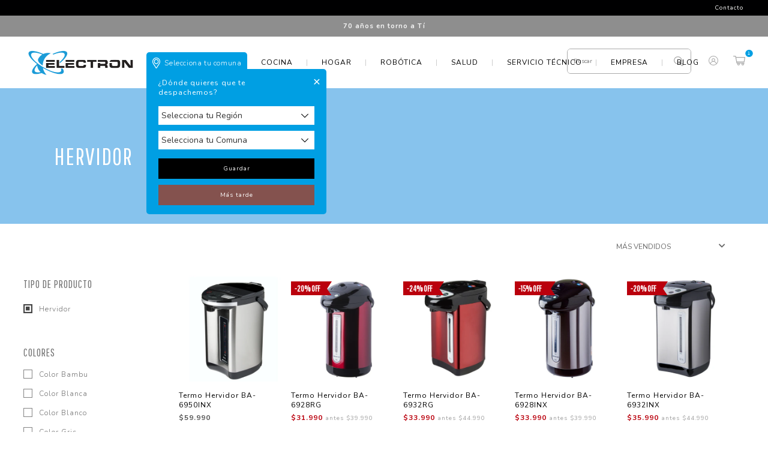

--- FILE ---
content_type: text/html; charset=utf-8
request_url: https://electron.cl/collections/hervidor
body_size: 22100
content:
<!DOCTYPE html>
<html class="no-js" lang="es">
  <head>
    <meta charset="utf-8">
    <meta http-equiv="X-UA-Compatible" content="IE=edge,chrome=1">
    <meta name="viewport" content="width=device-width,initial-scale=1">
    <link rel="preconnect" href="https://cdn.shopify.com" crossorigin>
    <link rel="preconnect" href="https://fonts.shopifycdn.com" crossorigin>
    <link rel="preconnect" href="https://monorail-edge.shopifysvc.com">
    
      <link rel="canonical" href="https://electron.cl/collections/hervidor" />
    
    
      <link rel="shortcut icon" href="//electron.cl/cdn/shop/files/FAVICON-1_9c9e8a04-178d-43a2-85cb-fc162e9a579b_32x32.png?v=1658771892" type="image/png" />
    
    <title>Hervidor &ndash; Electron Chile</title>
    
    
    
  <meta property="og:title" content="Hervidor" />
  <meta property="og:type" content="website" />


<meta property="og:url" content="https://electron.cl/collections/hervidor" />
<meta property="og:site_name" content="Electron Chile" />
    

    <link rel="stylesheet" type="text/css" href="//electron.cl/cdn/shop/t/3/assets/reset.css?v=89572769983430486391686238665">
    <link rel="stylesheet" type="text/css" href="//electron.cl/cdn/shop/t/3/assets/lab-grid.css?v=93336134674168189751686238665">
    <link rel="stylesheet" type="text/css" href="//electron.cl/cdn/shop/t/3/assets/style.css?v=122035788845925604601764253258">
    <link rel="stylesheet" type="text/css" href="//electron.cl/cdn/shop/t/3/assets/custom.css?v=143811632037763068531686238665">
    <link rel="preconnect" href="https://fonts.gstatic.com">
    <link href="https://fonts.googleapis.com/css2?family=Nunito:ital,wght@0,200;0,300;0,400;0,600;0,700;0,800;0,900;1,200;1,300;1,400;1,600;1,700;1,800;1,900&family=Pathway+Gothic+One&display=swap" rel="stylesheet">
    <link rel="stylesheet" type="text/css" href="//use.fontawesome.com/releases/v5.15.2/css/all.css">
    <script>document.documentElement.className = document.documentElement.className.replace('no-js', 'js');</script>
    <script type="text/javascript" src="//ajax.googleapis.com/ajax/libs/jquery/1.12.4/jquery.min.js"></script>
    <script type="text/javascript" src="//ajax.googleapis.com/ajax/libs/jqueryui/1.12.1/jquery-ui.min.js"></script>
    <script type="text/javascript" src="//electron.cl/cdn/shopifycloud/storefront/assets/themes_support/shopify_common-5f594365.js" defer></script><script type="text/javascript" src="//electron.cl/cdn/shopifycloud/storefront/assets/themes_support/option_selection-b017cd28.js" defer></script>
    <script type="text/javascript" src="//electron.cl/cdn/shopifycloud/storefront/assets/themes_support/api.jquery-7ab1a3a4.js" defer></script>
    <script type="text/javascript" src="//cdn.jsdelivr.net/npm/slick-carousel@1.8.1/slick/slick.min.js" defer></script>
    <link rel="stylesheet" type="text/css" href="//cdn.jsdelivr.net/npm/slick-carousel@1.8.1/slick/slick.min.css">
    <div id="shopify-section-filter-menu-settings" class="shopify-section"><style type="text/css">
/*  Filter Menu Color and Image Section CSS */</style>
<link href="//electron.cl/cdn/shop/t/3/assets/filter-menu.scss.css?v=112979006534806139131710866857" rel="stylesheet" type="text/css" media="all" />
<script src="//electron.cl/cdn/shop/t/3/assets/filter-menu.js?v=83923175438476356391686238665" type="text/javascript"></script>





</div>
    <script>window.performance && window.performance.mark && window.performance.mark('shopify.content_for_header.start');</script><meta name="google-site-verification" content="UKR1TKtrBLq0dZrLqtWOStxgA53TgriamiNawv-IjjI">
<meta id="shopify-digital-wallet" name="shopify-digital-wallet" content="/57598967993/digital_wallets/dialog">
<meta name="shopify-checkout-api-token" content="9a96902cd4f64ccf4642326d2b1823a4">
<meta id="in-context-paypal-metadata" data-shop-id="57598967993" data-venmo-supported="false" data-environment="production" data-locale="es_ES" data-paypal-v4="true" data-currency="CLP">
<link rel="alternate" type="application/atom+xml" title="Feed" href="/collections/hervidor.atom" />
<link rel="alternate" type="application/json+oembed" href="https://electron.cl/collections/hervidor.oembed">
<script async="async" src="/checkouts/internal/preloads.js?locale=es-CL"></script>
<script id="shopify-features" type="application/json">{"accessToken":"9a96902cd4f64ccf4642326d2b1823a4","betas":["rich-media-storefront-analytics"],"domain":"electron.cl","predictiveSearch":true,"shopId":57598967993,"locale":"es"}</script>
<script>var Shopify = Shopify || {};
Shopify.shop = "electron-chile.myshopify.com";
Shopify.locale = "es";
Shopify.currency = {"active":"CLP","rate":"1.0"};
Shopify.country = "CL";
Shopify.theme = {"name":"Lab51-electron productos lab en proceso","id":133831196857,"schema_name":null,"schema_version":null,"theme_store_id":null,"role":"main"};
Shopify.theme.handle = "null";
Shopify.theme.style = {"id":null,"handle":null};
Shopify.cdnHost = "electron.cl/cdn";
Shopify.routes = Shopify.routes || {};
Shopify.routes.root = "/";</script>
<script type="module">!function(o){(o.Shopify=o.Shopify||{}).modules=!0}(window);</script>
<script>!function(o){function n(){var o=[];function n(){o.push(Array.prototype.slice.apply(arguments))}return n.q=o,n}var t=o.Shopify=o.Shopify||{};t.loadFeatures=n(),t.autoloadFeatures=n()}(window);</script>
<script id="shop-js-analytics" type="application/json">{"pageType":"collection"}</script>
<script defer="defer" async type="module" src="//electron.cl/cdn/shopifycloud/shop-js/modules/v2/client.init-shop-cart-sync_BFpxDrjM.es.esm.js"></script>
<script defer="defer" async type="module" src="//electron.cl/cdn/shopifycloud/shop-js/modules/v2/chunk.common_CnP21gUX.esm.js"></script>
<script defer="defer" async type="module" src="//electron.cl/cdn/shopifycloud/shop-js/modules/v2/chunk.modal_D61HrJrg.esm.js"></script>
<script type="module">
  await import("//electron.cl/cdn/shopifycloud/shop-js/modules/v2/client.init-shop-cart-sync_BFpxDrjM.es.esm.js");
await import("//electron.cl/cdn/shopifycloud/shop-js/modules/v2/chunk.common_CnP21gUX.esm.js");
await import("//electron.cl/cdn/shopifycloud/shop-js/modules/v2/chunk.modal_D61HrJrg.esm.js");

  window.Shopify.SignInWithShop?.initShopCartSync?.({"fedCMEnabled":true,"windoidEnabled":true});

</script>
<script>(function() {
  var isLoaded = false;
  function asyncLoad() {
    if (isLoaded) return;
    isLoaded = true;
    var urls = ["https:\/\/chimpstatic.com\/mcjs-connected\/js\/users\/98096ba17df88b2a374ec6a76\/590a186085723effa1ab95b33.js?shop=electron-chile.myshopify.com","https:\/\/instafeed.nfcube.com\/cdn\/9bfd334970a5fbe9caab05fc433b2b36.js?shop=electron-chile.myshopify.com"];
    for (var i = 0; i < urls.length; i++) {
      var s = document.createElement('script');
      s.type = 'text/javascript';
      s.async = true;
      s.src = urls[i];
      var x = document.getElementsByTagName('script')[0];
      x.parentNode.insertBefore(s, x);
    }
  };
  if(window.attachEvent) {
    window.attachEvent('onload', asyncLoad);
  } else {
    window.addEventListener('load', asyncLoad, false);
  }
})();</script>
<script id="__st">var __st={"a":57598967993,"offset":-10800,"reqid":"7ce3ff93-1815-45e9-a25b-9fc3816d23db-1769737911","pageurl":"electron.cl\/collections\/hervidor","u":"8eeabd07dc62","p":"collection","rtyp":"collection","rid":274849693881};</script>
<script>window.ShopifyPaypalV4VisibilityTracking = true;</script>
<script id="captcha-bootstrap">!function(){'use strict';const t='contact',e='account',n='new_comment',o=[[t,t],['blogs',n],['comments',n],[t,'customer']],c=[[e,'customer_login'],[e,'guest_login'],[e,'recover_customer_password'],[e,'create_customer']],r=t=>t.map((([t,e])=>`form[action*='/${t}']:not([data-nocaptcha='true']) input[name='form_type'][value='${e}']`)).join(','),a=t=>()=>t?[...document.querySelectorAll(t)].map((t=>t.form)):[];function s(){const t=[...o],e=r(t);return a(e)}const i='password',u='form_key',d=['recaptcha-v3-token','g-recaptcha-response','h-captcha-response',i],f=()=>{try{return window.sessionStorage}catch{return}},m='__shopify_v',_=t=>t.elements[u];function p(t,e,n=!1){try{const o=window.sessionStorage,c=JSON.parse(o.getItem(e)),{data:r}=function(t){const{data:e,action:n}=t;return t[m]||n?{data:e,action:n}:{data:t,action:n}}(c);for(const[e,n]of Object.entries(r))t.elements[e]&&(t.elements[e].value=n);n&&o.removeItem(e)}catch(o){console.error('form repopulation failed',{error:o})}}const l='form_type',E='cptcha';function T(t){t.dataset[E]=!0}const w=window,h=w.document,L='Shopify',v='ce_forms',y='captcha';let A=!1;((t,e)=>{const n=(g='f06e6c50-85a8-45c8-87d0-21a2b65856fe',I='https://cdn.shopify.com/shopifycloud/storefront-forms-hcaptcha/ce_storefront_forms_captcha_hcaptcha.v1.5.2.iife.js',D={infoText:'Protegido por hCaptcha',privacyText:'Privacidad',termsText:'Términos'},(t,e,n)=>{const o=w[L][v],c=o.bindForm;if(c)return c(t,g,e,D).then(n);var r;o.q.push([[t,g,e,D],n]),r=I,A||(h.body.append(Object.assign(h.createElement('script'),{id:'captcha-provider',async:!0,src:r})),A=!0)});var g,I,D;w[L]=w[L]||{},w[L][v]=w[L][v]||{},w[L][v].q=[],w[L][y]=w[L][y]||{},w[L][y].protect=function(t,e){n(t,void 0,e),T(t)},Object.freeze(w[L][y]),function(t,e,n,w,h,L){const[v,y,A,g]=function(t,e,n){const i=e?o:[],u=t?c:[],d=[...i,...u],f=r(d),m=r(i),_=r(d.filter((([t,e])=>n.includes(e))));return[a(f),a(m),a(_),s()]}(w,h,L),I=t=>{const e=t.target;return e instanceof HTMLFormElement?e:e&&e.form},D=t=>v().includes(t);t.addEventListener('submit',(t=>{const e=I(t);if(!e)return;const n=D(e)&&!e.dataset.hcaptchaBound&&!e.dataset.recaptchaBound,o=_(e),c=g().includes(e)&&(!o||!o.value);(n||c)&&t.preventDefault(),c&&!n&&(function(t){try{if(!f())return;!function(t){const e=f();if(!e)return;const n=_(t);if(!n)return;const o=n.value;o&&e.removeItem(o)}(t);const e=Array.from(Array(32),(()=>Math.random().toString(36)[2])).join('');!function(t,e){_(t)||t.append(Object.assign(document.createElement('input'),{type:'hidden',name:u})),t.elements[u].value=e}(t,e),function(t,e){const n=f();if(!n)return;const o=[...t.querySelectorAll(`input[type='${i}']`)].map((({name:t})=>t)),c=[...d,...o],r={};for(const[a,s]of new FormData(t).entries())c.includes(a)||(r[a]=s);n.setItem(e,JSON.stringify({[m]:1,action:t.action,data:r}))}(t,e)}catch(e){console.error('failed to persist form',e)}}(e),e.submit())}));const S=(t,e)=>{t&&!t.dataset[E]&&(n(t,e.some((e=>e===t))),T(t))};for(const o of['focusin','change'])t.addEventListener(o,(t=>{const e=I(t);D(e)&&S(e,y())}));const B=e.get('form_key'),M=e.get(l),P=B&&M;t.addEventListener('DOMContentLoaded',(()=>{const t=y();if(P)for(const e of t)e.elements[l].value===M&&p(e,B);[...new Set([...A(),...v().filter((t=>'true'===t.dataset.shopifyCaptcha))])].forEach((e=>S(e,t)))}))}(h,new URLSearchParams(w.location.search),n,t,e,['guest_login'])})(!0,!0)}();</script>
<script integrity="sha256-4kQ18oKyAcykRKYeNunJcIwy7WH5gtpwJnB7kiuLZ1E=" data-source-attribution="shopify.loadfeatures" defer="defer" src="//electron.cl/cdn/shopifycloud/storefront/assets/storefront/load_feature-a0a9edcb.js" crossorigin="anonymous"></script>
<script data-source-attribution="shopify.dynamic_checkout.dynamic.init">var Shopify=Shopify||{};Shopify.PaymentButton=Shopify.PaymentButton||{isStorefrontPortableWallets:!0,init:function(){window.Shopify.PaymentButton.init=function(){};var t=document.createElement("script");t.src="https://electron.cl/cdn/shopifycloud/portable-wallets/latest/portable-wallets.es.js",t.type="module",document.head.appendChild(t)}};
</script>
<script data-source-attribution="shopify.dynamic_checkout.buyer_consent">
  function portableWalletsHideBuyerConsent(e){var t=document.getElementById("shopify-buyer-consent"),n=document.getElementById("shopify-subscription-policy-button");t&&n&&(t.classList.add("hidden"),t.setAttribute("aria-hidden","true"),n.removeEventListener("click",e))}function portableWalletsShowBuyerConsent(e){var t=document.getElementById("shopify-buyer-consent"),n=document.getElementById("shopify-subscription-policy-button");t&&n&&(t.classList.remove("hidden"),t.removeAttribute("aria-hidden"),n.addEventListener("click",e))}window.Shopify?.PaymentButton&&(window.Shopify.PaymentButton.hideBuyerConsent=portableWalletsHideBuyerConsent,window.Shopify.PaymentButton.showBuyerConsent=portableWalletsShowBuyerConsent);
</script>
<script data-source-attribution="shopify.dynamic_checkout.cart.bootstrap">document.addEventListener("DOMContentLoaded",(function(){function t(){return document.querySelector("shopify-accelerated-checkout-cart, shopify-accelerated-checkout")}if(t())Shopify.PaymentButton.init();else{new MutationObserver((function(e,n){t()&&(Shopify.PaymentButton.init(),n.disconnect())})).observe(document.body,{childList:!0,subtree:!0})}}));
</script>
<link id="shopify-accelerated-checkout-styles" rel="stylesheet" media="screen" href="https://electron.cl/cdn/shopifycloud/portable-wallets/latest/accelerated-checkout-backwards-compat.css" crossorigin="anonymous">
<style id="shopify-accelerated-checkout-cart">
        #shopify-buyer-consent {
  margin-top: 1em;
  display: inline-block;
  width: 100%;
}

#shopify-buyer-consent.hidden {
  display: none;
}

#shopify-subscription-policy-button {
  background: none;
  border: none;
  padding: 0;
  text-decoration: underline;
  font-size: inherit;
  cursor: pointer;
}

#shopify-subscription-policy-button::before {
  box-shadow: none;
}

      </style>
<script id="sections-script" data-sections="mini-cart" defer="defer" src="//electron.cl/cdn/shop/t/3/compiled_assets/scripts.js?v=1577"></script>
<script>window.performance && window.performance.mark && window.performance.mark('shopify.content_for_header.end');</script>
  <meta property="og:image" content="https://cdn.shopify.com/s/files/1/0575/9896/7993/files/logo_2x_fcf88592-b6ac-46d2-98a9-93404ab1834c.png?height=628&pad_color=ffffff&v=1622814493&width=1200" />
<meta property="og:image:secure_url" content="https://cdn.shopify.com/s/files/1/0575/9896/7993/files/logo_2x_fcf88592-b6ac-46d2-98a9-93404ab1834c.png?height=628&pad_color=ffffff&v=1622814493&width=1200" />
<meta property="og:image:width" content="1200" />
<meta property="og:image:height" content="628" />
<link href="https://monorail-edge.shopifysvc.com" rel="dns-prefetch">
<script>(function(){if ("sendBeacon" in navigator && "performance" in window) {try {var session_token_from_headers = performance.getEntriesByType('navigation')[0].serverTiming.find(x => x.name == '_s').description;} catch {var session_token_from_headers = undefined;}var session_cookie_matches = document.cookie.match(/_shopify_s=([^;]*)/);var session_token_from_cookie = session_cookie_matches && session_cookie_matches.length === 2 ? session_cookie_matches[1] : "";var session_token = session_token_from_headers || session_token_from_cookie || "";function handle_abandonment_event(e) {var entries = performance.getEntries().filter(function(entry) {return /monorail-edge.shopifysvc.com/.test(entry.name);});if (!window.abandonment_tracked && entries.length === 0) {window.abandonment_tracked = true;var currentMs = Date.now();var navigation_start = performance.timing.navigationStart;var payload = {shop_id: 57598967993,url: window.location.href,navigation_start,duration: currentMs - navigation_start,session_token,page_type: "collection"};window.navigator.sendBeacon("https://monorail-edge.shopifysvc.com/v1/produce", JSON.stringify({schema_id: "online_store_buyer_site_abandonment/1.1",payload: payload,metadata: {event_created_at_ms: currentMs,event_sent_at_ms: currentMs}}));}}window.addEventListener('pagehide', handle_abandonment_event);}}());</script>
<script id="web-pixels-manager-setup">(function e(e,d,r,n,o){if(void 0===o&&(o={}),!Boolean(null===(a=null===(i=window.Shopify)||void 0===i?void 0:i.analytics)||void 0===a?void 0:a.replayQueue)){var i,a;window.Shopify=window.Shopify||{};var t=window.Shopify;t.analytics=t.analytics||{};var s=t.analytics;s.replayQueue=[],s.publish=function(e,d,r){return s.replayQueue.push([e,d,r]),!0};try{self.performance.mark("wpm:start")}catch(e){}var l=function(){var e={modern:/Edge?\/(1{2}[4-9]|1[2-9]\d|[2-9]\d{2}|\d{4,})\.\d+(\.\d+|)|Firefox\/(1{2}[4-9]|1[2-9]\d|[2-9]\d{2}|\d{4,})\.\d+(\.\d+|)|Chrom(ium|e)\/(9{2}|\d{3,})\.\d+(\.\d+|)|(Maci|X1{2}).+ Version\/(15\.\d+|(1[6-9]|[2-9]\d|\d{3,})\.\d+)([,.]\d+|)( \(\w+\)|)( Mobile\/\w+|) Safari\/|Chrome.+OPR\/(9{2}|\d{3,})\.\d+\.\d+|(CPU[ +]OS|iPhone[ +]OS|CPU[ +]iPhone|CPU IPhone OS|CPU iPad OS)[ +]+(15[._]\d+|(1[6-9]|[2-9]\d|\d{3,})[._]\d+)([._]\d+|)|Android:?[ /-](13[3-9]|1[4-9]\d|[2-9]\d{2}|\d{4,})(\.\d+|)(\.\d+|)|Android.+Firefox\/(13[5-9]|1[4-9]\d|[2-9]\d{2}|\d{4,})\.\d+(\.\d+|)|Android.+Chrom(ium|e)\/(13[3-9]|1[4-9]\d|[2-9]\d{2}|\d{4,})\.\d+(\.\d+|)|SamsungBrowser\/([2-9]\d|\d{3,})\.\d+/,legacy:/Edge?\/(1[6-9]|[2-9]\d|\d{3,})\.\d+(\.\d+|)|Firefox\/(5[4-9]|[6-9]\d|\d{3,})\.\d+(\.\d+|)|Chrom(ium|e)\/(5[1-9]|[6-9]\d|\d{3,})\.\d+(\.\d+|)([\d.]+$|.*Safari\/(?![\d.]+ Edge\/[\d.]+$))|(Maci|X1{2}).+ Version\/(10\.\d+|(1[1-9]|[2-9]\d|\d{3,})\.\d+)([,.]\d+|)( \(\w+\)|)( Mobile\/\w+|) Safari\/|Chrome.+OPR\/(3[89]|[4-9]\d|\d{3,})\.\d+\.\d+|(CPU[ +]OS|iPhone[ +]OS|CPU[ +]iPhone|CPU IPhone OS|CPU iPad OS)[ +]+(10[._]\d+|(1[1-9]|[2-9]\d|\d{3,})[._]\d+)([._]\d+|)|Android:?[ /-](13[3-9]|1[4-9]\d|[2-9]\d{2}|\d{4,})(\.\d+|)(\.\d+|)|Mobile Safari.+OPR\/([89]\d|\d{3,})\.\d+\.\d+|Android.+Firefox\/(13[5-9]|1[4-9]\d|[2-9]\d{2}|\d{4,})\.\d+(\.\d+|)|Android.+Chrom(ium|e)\/(13[3-9]|1[4-9]\d|[2-9]\d{2}|\d{4,})\.\d+(\.\d+|)|Android.+(UC? ?Browser|UCWEB|U3)[ /]?(15\.([5-9]|\d{2,})|(1[6-9]|[2-9]\d|\d{3,})\.\d+)\.\d+|SamsungBrowser\/(5\.\d+|([6-9]|\d{2,})\.\d+)|Android.+MQ{2}Browser\/(14(\.(9|\d{2,})|)|(1[5-9]|[2-9]\d|\d{3,})(\.\d+|))(\.\d+|)|K[Aa][Ii]OS\/(3\.\d+|([4-9]|\d{2,})\.\d+)(\.\d+|)/},d=e.modern,r=e.legacy,n=navigator.userAgent;return n.match(d)?"modern":n.match(r)?"legacy":"unknown"}(),u="modern"===l?"modern":"legacy",c=(null!=n?n:{modern:"",legacy:""})[u],f=function(e){return[e.baseUrl,"/wpm","/b",e.hashVersion,"modern"===e.buildTarget?"m":"l",".js"].join("")}({baseUrl:d,hashVersion:r,buildTarget:u}),m=function(e){var d=e.version,r=e.bundleTarget,n=e.surface,o=e.pageUrl,i=e.monorailEndpoint;return{emit:function(e){var a=e.status,t=e.errorMsg,s=(new Date).getTime(),l=JSON.stringify({metadata:{event_sent_at_ms:s},events:[{schema_id:"web_pixels_manager_load/3.1",payload:{version:d,bundle_target:r,page_url:o,status:a,surface:n,error_msg:t},metadata:{event_created_at_ms:s}}]});if(!i)return console&&console.warn&&console.warn("[Web Pixels Manager] No Monorail endpoint provided, skipping logging."),!1;try{return self.navigator.sendBeacon.bind(self.navigator)(i,l)}catch(e){}var u=new XMLHttpRequest;try{return u.open("POST",i,!0),u.setRequestHeader("Content-Type","text/plain"),u.send(l),!0}catch(e){return console&&console.warn&&console.warn("[Web Pixels Manager] Got an unhandled error while logging to Monorail."),!1}}}}({version:r,bundleTarget:l,surface:e.surface,pageUrl:self.location.href,monorailEndpoint:e.monorailEndpoint});try{o.browserTarget=l,function(e){var d=e.src,r=e.async,n=void 0===r||r,o=e.onload,i=e.onerror,a=e.sri,t=e.scriptDataAttributes,s=void 0===t?{}:t,l=document.createElement("script"),u=document.querySelector("head"),c=document.querySelector("body");if(l.async=n,l.src=d,a&&(l.integrity=a,l.crossOrigin="anonymous"),s)for(var f in s)if(Object.prototype.hasOwnProperty.call(s,f))try{l.dataset[f]=s[f]}catch(e){}if(o&&l.addEventListener("load",o),i&&l.addEventListener("error",i),u)u.appendChild(l);else{if(!c)throw new Error("Did not find a head or body element to append the script");c.appendChild(l)}}({src:f,async:!0,onload:function(){if(!function(){var e,d;return Boolean(null===(d=null===(e=window.Shopify)||void 0===e?void 0:e.analytics)||void 0===d?void 0:d.initialized)}()){var d=window.webPixelsManager.init(e)||void 0;if(d){var r=window.Shopify.analytics;r.replayQueue.forEach((function(e){var r=e[0],n=e[1],o=e[2];d.publishCustomEvent(r,n,o)})),r.replayQueue=[],r.publish=d.publishCustomEvent,r.visitor=d.visitor,r.initialized=!0}}},onerror:function(){return m.emit({status:"failed",errorMsg:"".concat(f," has failed to load")})},sri:function(e){var d=/^sha384-[A-Za-z0-9+/=]+$/;return"string"==typeof e&&d.test(e)}(c)?c:"",scriptDataAttributes:o}),m.emit({status:"loading"})}catch(e){m.emit({status:"failed",errorMsg:(null==e?void 0:e.message)||"Unknown error"})}}})({shopId: 57598967993,storefrontBaseUrl: "https://electron.cl",extensionsBaseUrl: "https://extensions.shopifycdn.com/cdn/shopifycloud/web-pixels-manager",monorailEndpoint: "https://monorail-edge.shopifysvc.com/unstable/produce_batch",surface: "storefront-renderer",enabledBetaFlags: ["2dca8a86"],webPixelsConfigList: [{"id":"1593049273","configuration":"{\"pixelCode\":\"D40EQIBC77UFJ788IE6G\"}","eventPayloadVersion":"v1","runtimeContext":"STRICT","scriptVersion":"22e92c2ad45662f435e4801458fb78cc","type":"APP","apiClientId":4383523,"privacyPurposes":["ANALYTICS","MARKETING","SALE_OF_DATA"],"dataSharingAdjustments":{"protectedCustomerApprovalScopes":["read_customer_address","read_customer_email","read_customer_name","read_customer_personal_data","read_customer_phone"]}},{"id":"464453817","configuration":"{\"config\":\"{\\\"pixel_id\\\":\\\"GT-MK5QGZ7\\\",\\\"target_country\\\":\\\"CL\\\",\\\"gtag_events\\\":[{\\\"type\\\":\\\"view_item\\\",\\\"action_label\\\":\\\"MC-4RH6SR0SDE\\\"},{\\\"type\\\":\\\"purchase\\\",\\\"action_label\\\":\\\"MC-4RH6SR0SDE\\\"},{\\\"type\\\":\\\"page_view\\\",\\\"action_label\\\":\\\"MC-4RH6SR0SDE\\\"}],\\\"enable_monitoring_mode\\\":false}\"}","eventPayloadVersion":"v1","runtimeContext":"OPEN","scriptVersion":"b2a88bafab3e21179ed38636efcd8a93","type":"APP","apiClientId":1780363,"privacyPurposes":[],"dataSharingAdjustments":{"protectedCustomerApprovalScopes":["read_customer_address","read_customer_email","read_customer_name","read_customer_personal_data","read_customer_phone"]}},{"id":"220266681","configuration":"{\"pixel_id\":\"545150523438672\",\"pixel_type\":\"facebook_pixel\",\"metaapp_system_user_token\":\"-\"}","eventPayloadVersion":"v1","runtimeContext":"OPEN","scriptVersion":"ca16bc87fe92b6042fbaa3acc2fbdaa6","type":"APP","apiClientId":2329312,"privacyPurposes":["ANALYTICS","MARKETING","SALE_OF_DATA"],"dataSharingAdjustments":{"protectedCustomerApprovalScopes":["read_customer_address","read_customer_email","read_customer_name","read_customer_personal_data","read_customer_phone"]}},{"id":"73728185","eventPayloadVersion":"v1","runtimeContext":"LAX","scriptVersion":"1","type":"CUSTOM","privacyPurposes":["ANALYTICS"],"name":"Google Analytics tag (migrated)"},{"id":"shopify-app-pixel","configuration":"{}","eventPayloadVersion":"v1","runtimeContext":"STRICT","scriptVersion":"0450","apiClientId":"shopify-pixel","type":"APP","privacyPurposes":["ANALYTICS","MARKETING"]},{"id":"shopify-custom-pixel","eventPayloadVersion":"v1","runtimeContext":"LAX","scriptVersion":"0450","apiClientId":"shopify-pixel","type":"CUSTOM","privacyPurposes":["ANALYTICS","MARKETING"]}],isMerchantRequest: false,initData: {"shop":{"name":"Electron Chile","paymentSettings":{"currencyCode":"CLP"},"myshopifyDomain":"electron-chile.myshopify.com","countryCode":"CL","storefrontUrl":"https:\/\/electron.cl"},"customer":null,"cart":null,"checkout":null,"productVariants":[],"purchasingCompany":null},},"https://electron.cl/cdn","1d2a099fw23dfb22ep557258f5m7a2edbae",{"modern":"","legacy":""},{"shopId":"57598967993","storefrontBaseUrl":"https:\/\/electron.cl","extensionBaseUrl":"https:\/\/extensions.shopifycdn.com\/cdn\/shopifycloud\/web-pixels-manager","surface":"storefront-renderer","enabledBetaFlags":"[\"2dca8a86\"]","isMerchantRequest":"false","hashVersion":"1d2a099fw23dfb22ep557258f5m7a2edbae","publish":"custom","events":"[[\"page_viewed\",{}],[\"collection_viewed\",{\"collection\":{\"id\":\"274849693881\",\"title\":\"Hervidor\",\"productVariants\":[{\"price\":{\"amount\":59990.0,\"currencyCode\":\"CLP\"},\"product\":{\"title\":\"Termo Hervidor BA-6950INX\",\"vendor\":\"Electron\",\"id\":\"6771386319033\",\"untranslatedTitle\":\"Termo Hervidor BA-6950INX\",\"url\":\"\/products\/termo-hervidor-ba-6950inx\",\"type\":\"Hervidor\"},\"id\":\"40224575652025\",\"image\":{\"src\":\"\/\/electron.cl\/cdn\/shop\/products\/BA6950INX_1.jpg?v=1625587885\"},\"sku\":\"ba6950inx\",\"title\":\"Default Title\",\"untranslatedTitle\":\"Default Title\"},{\"price\":{\"amount\":31990.0,\"currencyCode\":\"CLP\"},\"product\":{\"title\":\"Termo Hervidor BA-6928RG\",\"vendor\":\"Electron\",\"id\":\"6771386056889\",\"untranslatedTitle\":\"Termo Hervidor BA-6928RG\",\"url\":\"\/products\/termo-hervidor-ba-6928rg\",\"type\":\"Hervidor\"},\"id\":\"40224575389881\",\"image\":{\"src\":\"\/\/electron.cl\/cdn\/shop\/products\/BA698RG_1.jpg?v=1625587762\"},\"sku\":\"ba6928rg\",\"title\":\"Default Title\",\"untranslatedTitle\":\"Default Title\"},{\"price\":{\"amount\":33990.0,\"currencyCode\":\"CLP\"},\"product\":{\"title\":\"Termo Hervidor BA-6932RG\",\"vendor\":\"Electron\",\"id\":\"6771386253497\",\"untranslatedTitle\":\"Termo Hervidor BA-6932RG\",\"url\":\"\/products\/termo-hervidor-ba-6932rg\",\"type\":\"Hervidor\"},\"id\":\"40224575619257\",\"image\":{\"src\":\"\/\/electron.cl\/cdn\/shop\/products\/p-0810644-1_05775f9d-ccd2-40b2-9f32-f4bc7e4be263.jpg?v=1637694450\"},\"sku\":\"ba6932rg\",\"title\":\"Default Title\",\"untranslatedTitle\":\"Default Title\"},{\"price\":{\"amount\":33990.0,\"currencyCode\":\"CLP\"},\"product\":{\"title\":\"Termo Hervidor BA-6928INX\",\"vendor\":\"Electron\",\"id\":\"6771386187961\",\"untranslatedTitle\":\"Termo Hervidor BA-6928INX\",\"url\":\"\/products\/termo-hervidor-ba-6928inx\",\"type\":\"Hervidor\"},\"id\":\"40224575553721\",\"image\":{\"src\":\"\/\/electron.cl\/cdn\/shop\/products\/p-0810650-7.jpg?v=1659463153\"},\"sku\":\"ba6928inx\",\"title\":\"Default Title\",\"untranslatedTitle\":\"Default Title\"},{\"price\":{\"amount\":35990.0,\"currencyCode\":\"CLP\"},\"product\":{\"title\":\"Termo Hervidor BA-6932INX\",\"vendor\":\"Electron\",\"id\":\"6771386220729\",\"untranslatedTitle\":\"Termo Hervidor BA-6932INX\",\"url\":\"\/products\/termo-hervidor-ba-6932inx\",\"type\":\"Hervidor\"},\"id\":\"40224575586489\",\"image\":{\"src\":\"\/\/electron.cl\/cdn\/shop\/products\/BA6932INX_1.jpg?v=1625588166\"},\"sku\":\"ba6932inx\",\"title\":\"Default Title\",\"untranslatedTitle\":\"Default Title\"},{\"price\":{\"amount\":42990.0,\"currencyCode\":\"CLP\"},\"product\":{\"title\":\"Hervidor Smart Boil BA7900\",\"vendor\":\"Electron\",\"id\":\"6771387171001\",\"untranslatedTitle\":\"Hervidor Smart Boil BA7900\",\"url\":\"\/products\/hervidor-smart-boil-ba-7900\",\"type\":\"Hervidor\"},\"id\":\"40224576929977\",\"image\":{\"src\":\"\/\/electron.cl\/cdn\/shop\/products\/BA7900_1.jpg?v=1625588685\"},\"sku\":\"ba7900\",\"title\":\"Default Title\",\"untranslatedTitle\":\"Default Title\"},{\"price\":{\"amount\":38990.0,\"currencyCode\":\"CLP\"},\"product\":{\"title\":\"Termo Hervidor BA-6928NR\",\"vendor\":\"Electron\",\"id\":\"6771386155193\",\"untranslatedTitle\":\"Termo Hervidor BA-6928NR\",\"url\":\"\/products\/termo-hervidor-ba-6928nr\",\"type\":\"Hervidor\"},\"id\":\"40224575488185\",\"image\":{\"src\":\"\/\/electron.cl\/cdn\/shop\/products\/BA6928NR_1.jpg?v=1625587723\"},\"sku\":\"ba6928nr\",\"title\":\"Default Title\",\"untranslatedTitle\":\"Default Title\"},{\"price\":{\"amount\":34990.0,\"currencyCode\":\"CLP\"},\"product\":{\"title\":\"Tetera Eléctrica BA7001\",\"vendor\":\"Electron\",\"id\":\"6771387236537\",\"untranslatedTitle\":\"Tetera Eléctrica BA7001\",\"url\":\"\/products\/tetera-electrica-ba-7001\",\"type\":\"Hervidor\"},\"id\":\"40224576995513\",\"image\":{\"src\":\"\/\/electron.cl\/cdn\/shop\/products\/BA7001_1.jpg?v=1625588008\"},\"sku\":\"ba7001\",\"title\":\"Default Title\",\"untranslatedTitle\":\"Default Title\"},{\"price\":{\"amount\":29900.0,\"currencyCode\":\"CLP\"},\"product\":{\"title\":\"Hervidor de Bambú BA6750\",\"vendor\":\"Electron\",\"id\":\"7078312673465\",\"untranslatedTitle\":\"Hervidor de Bambú BA6750\",\"url\":\"\/products\/hervidor-ba6750\",\"type\":\"Hervidor\"},\"id\":\"41498494828729\",\"image\":{\"src\":\"\/\/electron.cl\/cdn\/shop\/products\/p-0810619-1.jpg?v=1636577805\"},\"sku\":\"ba6750\",\"title\":\"Default Title\",\"untranslatedTitle\":\"Default Title\"},{\"price\":{\"amount\":39990.0,\"currencyCode\":\"CLP\"},\"product\":{\"title\":\"Hervidor Acero inoxidable BA6741\",\"vendor\":\"Electron\",\"id\":\"7078312837305\",\"untranslatedTitle\":\"Hervidor Acero inoxidable BA6741\",\"url\":\"\/products\/hervidor-ba6741\",\"type\":\"Hervidor\"},\"id\":\"41498495451321\",\"image\":{\"src\":\"\/\/electron.cl\/cdn\/shop\/products\/p-0810622-1_9bf8cfa8-0ed3-4c5d-8e26-d93b778c231e.jpg?v=1636577800\"},\"sku\":\"ba6741\",\"title\":\"Default Title\",\"untranslatedTitle\":\"Default Title\"},{\"price\":{\"amount\":16990.0,\"currencyCode\":\"CLP\"},\"product\":{\"title\":\"Hervidor BA-6508\",\"vendor\":\"Electron\",\"id\":\"6771387269305\",\"untranslatedTitle\":\"Hervidor BA-6508\",\"url\":\"\/products\/hervidor-ba-6508\",\"type\":\"Hervidor\"},\"id\":\"40224577061049\",\"image\":{\"src\":\"\/\/electron.cl\/cdn\/shop\/products\/p-0810607-1.jpg?v=1645124271\"},\"sku\":\"ba6508\",\"title\":\"Default Title\",\"untranslatedTitle\":\"Default Title\"},{\"price\":{\"amount\":29990.0,\"currencyCode\":\"CLP\"},\"product\":{\"title\":\"Hervidor BA6331NR\",\"vendor\":\"Electron\",\"id\":\"7078312771769\",\"untranslatedTitle\":\"Hervidor BA6331NR\",\"url\":\"\/products\/hervidor-ba6331nr\",\"type\":\"Hervidor\"},\"id\":\"41498495221945\",\"image\":{\"src\":\"\/\/electron.cl\/cdn\/shop\/products\/p-0810623-8.jpg?v=1637614126\"},\"sku\":\"ba6331nr\",\"title\":\"Default Title\",\"untranslatedTitle\":\"Default Title\"},{\"price\":{\"amount\":29990.0,\"currencyCode\":\"CLP\"},\"product\":{\"title\":\"Hervidor BA6331BC\",\"vendor\":\"Electron\",\"id\":\"7078312804537\",\"untranslatedTitle\":\"Hervidor BA6331BC\",\"url\":\"\/products\/hervidor-ba6331bc\",\"type\":\"Hervidor\"},\"id\":\"41498495418553\",\"image\":{\"src\":\"\/\/electron.cl\/cdn\/shop\/products\/p-0810622-6.jpg?v=1637614473\"},\"sku\":\"ba6331bc\",\"title\":\"Default Title\",\"untranslatedTitle\":\"Default Title\"}]}}]]"});</script><script>
  window.ShopifyAnalytics = window.ShopifyAnalytics || {};
  window.ShopifyAnalytics.meta = window.ShopifyAnalytics.meta || {};
  window.ShopifyAnalytics.meta.currency = 'CLP';
  var meta = {"products":[{"id":6771386319033,"gid":"gid:\/\/shopify\/Product\/6771386319033","vendor":"Electron","type":"Hervidor","handle":"termo-hervidor-ba-6950inx","variants":[{"id":40224575652025,"price":5999000,"name":"Termo Hervidor BA-6950INX","public_title":null,"sku":"ba6950inx"}],"remote":false},{"id":6771386056889,"gid":"gid:\/\/shopify\/Product\/6771386056889","vendor":"Electron","type":"Hervidor","handle":"termo-hervidor-ba-6928rg","variants":[{"id":40224575389881,"price":3199000,"name":"Termo Hervidor BA-6928RG","public_title":null,"sku":"ba6928rg"}],"remote":false},{"id":6771386253497,"gid":"gid:\/\/shopify\/Product\/6771386253497","vendor":"Electron","type":"Hervidor","handle":"termo-hervidor-ba-6932rg","variants":[{"id":40224575619257,"price":3399000,"name":"Termo Hervidor BA-6932RG","public_title":null,"sku":"ba6932rg"}],"remote":false},{"id":6771386187961,"gid":"gid:\/\/shopify\/Product\/6771386187961","vendor":"Electron","type":"Hervidor","handle":"termo-hervidor-ba-6928inx","variants":[{"id":40224575553721,"price":3399000,"name":"Termo Hervidor BA-6928INX","public_title":null,"sku":"ba6928inx"}],"remote":false},{"id":6771386220729,"gid":"gid:\/\/shopify\/Product\/6771386220729","vendor":"Electron","type":"Hervidor","handle":"termo-hervidor-ba-6932inx","variants":[{"id":40224575586489,"price":3599000,"name":"Termo Hervidor BA-6932INX","public_title":null,"sku":"ba6932inx"}],"remote":false},{"id":6771387171001,"gid":"gid:\/\/shopify\/Product\/6771387171001","vendor":"Electron","type":"Hervidor","handle":"hervidor-smart-boil-ba-7900","variants":[{"id":40224576929977,"price":4299000,"name":"Hervidor Smart Boil BA7900","public_title":null,"sku":"ba7900"}],"remote":false},{"id":6771386155193,"gid":"gid:\/\/shopify\/Product\/6771386155193","vendor":"Electron","type":"Hervidor","handle":"termo-hervidor-ba-6928nr","variants":[{"id":40224575488185,"price":3899000,"name":"Termo Hervidor BA-6928NR","public_title":null,"sku":"ba6928nr"}],"remote":false},{"id":6771387236537,"gid":"gid:\/\/shopify\/Product\/6771387236537","vendor":"Electron","type":"Hervidor","handle":"tetera-electrica-ba-7001","variants":[{"id":40224576995513,"price":3499000,"name":"Tetera Eléctrica BA7001","public_title":null,"sku":"ba7001"}],"remote":false},{"id":7078312673465,"gid":"gid:\/\/shopify\/Product\/7078312673465","vendor":"Electron","type":"Hervidor","handle":"hervidor-ba6750","variants":[{"id":41498494828729,"price":2990000,"name":"Hervidor de Bambú BA6750","public_title":null,"sku":"ba6750"}],"remote":false},{"id":7078312837305,"gid":"gid:\/\/shopify\/Product\/7078312837305","vendor":"Electron","type":"Hervidor","handle":"hervidor-ba6741","variants":[{"id":41498495451321,"price":3999000,"name":"Hervidor Acero inoxidable BA6741","public_title":null,"sku":"ba6741"}],"remote":false},{"id":6771387269305,"gid":"gid:\/\/shopify\/Product\/6771387269305","vendor":"Electron","type":"Hervidor","handle":"hervidor-ba-6508","variants":[{"id":40224577061049,"price":1699000,"name":"Hervidor BA-6508","public_title":null,"sku":"ba6508"}],"remote":false},{"id":7078312771769,"gid":"gid:\/\/shopify\/Product\/7078312771769","vendor":"Electron","type":"Hervidor","handle":"hervidor-ba6331nr","variants":[{"id":41498495221945,"price":2999000,"name":"Hervidor BA6331NR","public_title":null,"sku":"ba6331nr"}],"remote":false},{"id":7078312804537,"gid":"gid:\/\/shopify\/Product\/7078312804537","vendor":"Electron","type":"Hervidor","handle":"hervidor-ba6331bc","variants":[{"id":41498495418553,"price":2999000,"name":"Hervidor BA6331BC","public_title":null,"sku":"ba6331bc"}],"remote":false}],"page":{"pageType":"collection","resourceType":"collection","resourceId":274849693881,"requestId":"7ce3ff93-1815-45e9-a25b-9fc3816d23db-1769737911"}};
  for (var attr in meta) {
    window.ShopifyAnalytics.meta[attr] = meta[attr];
  }
</script>
<script class="analytics">
  (function () {
    var customDocumentWrite = function(content) {
      var jquery = null;

      if (window.jQuery) {
        jquery = window.jQuery;
      } else if (window.Checkout && window.Checkout.$) {
        jquery = window.Checkout.$;
      }

      if (jquery) {
        jquery('body').append(content);
      }
    };

    var hasLoggedConversion = function(token) {
      if (token) {
        return document.cookie.indexOf('loggedConversion=' + token) !== -1;
      }
      return false;
    }

    var setCookieIfConversion = function(token) {
      if (token) {
        var twoMonthsFromNow = new Date(Date.now());
        twoMonthsFromNow.setMonth(twoMonthsFromNow.getMonth() + 2);

        document.cookie = 'loggedConversion=' + token + '; expires=' + twoMonthsFromNow;
      }
    }

    var trekkie = window.ShopifyAnalytics.lib = window.trekkie = window.trekkie || [];
    if (trekkie.integrations) {
      return;
    }
    trekkie.methods = [
      'identify',
      'page',
      'ready',
      'track',
      'trackForm',
      'trackLink'
    ];
    trekkie.factory = function(method) {
      return function() {
        var args = Array.prototype.slice.call(arguments);
        args.unshift(method);
        trekkie.push(args);
        return trekkie;
      };
    };
    for (var i = 0; i < trekkie.methods.length; i++) {
      var key = trekkie.methods[i];
      trekkie[key] = trekkie.factory(key);
    }
    trekkie.load = function(config) {
      trekkie.config = config || {};
      trekkie.config.initialDocumentCookie = document.cookie;
      var first = document.getElementsByTagName('script')[0];
      var script = document.createElement('script');
      script.type = 'text/javascript';
      script.onerror = function(e) {
        var scriptFallback = document.createElement('script');
        scriptFallback.type = 'text/javascript';
        scriptFallback.onerror = function(error) {
                var Monorail = {
      produce: function produce(monorailDomain, schemaId, payload) {
        var currentMs = new Date().getTime();
        var event = {
          schema_id: schemaId,
          payload: payload,
          metadata: {
            event_created_at_ms: currentMs,
            event_sent_at_ms: currentMs
          }
        };
        return Monorail.sendRequest("https://" + monorailDomain + "/v1/produce", JSON.stringify(event));
      },
      sendRequest: function sendRequest(endpointUrl, payload) {
        // Try the sendBeacon API
        if (window && window.navigator && typeof window.navigator.sendBeacon === 'function' && typeof window.Blob === 'function' && !Monorail.isIos12()) {
          var blobData = new window.Blob([payload], {
            type: 'text/plain'
          });

          if (window.navigator.sendBeacon(endpointUrl, blobData)) {
            return true;
          } // sendBeacon was not successful

        } // XHR beacon

        var xhr = new XMLHttpRequest();

        try {
          xhr.open('POST', endpointUrl);
          xhr.setRequestHeader('Content-Type', 'text/plain');
          xhr.send(payload);
        } catch (e) {
          console.log(e);
        }

        return false;
      },
      isIos12: function isIos12() {
        return window.navigator.userAgent.lastIndexOf('iPhone; CPU iPhone OS 12_') !== -1 || window.navigator.userAgent.lastIndexOf('iPad; CPU OS 12_') !== -1;
      }
    };
    Monorail.produce('monorail-edge.shopifysvc.com',
      'trekkie_storefront_load_errors/1.1',
      {shop_id: 57598967993,
      theme_id: 133831196857,
      app_name: "storefront",
      context_url: window.location.href,
      source_url: "//electron.cl/cdn/s/trekkie.storefront.c59ea00e0474b293ae6629561379568a2d7c4bba.min.js"});

        };
        scriptFallback.async = true;
        scriptFallback.src = '//electron.cl/cdn/s/trekkie.storefront.c59ea00e0474b293ae6629561379568a2d7c4bba.min.js';
        first.parentNode.insertBefore(scriptFallback, first);
      };
      script.async = true;
      script.src = '//electron.cl/cdn/s/trekkie.storefront.c59ea00e0474b293ae6629561379568a2d7c4bba.min.js';
      first.parentNode.insertBefore(script, first);
    };
    trekkie.load(
      {"Trekkie":{"appName":"storefront","development":false,"defaultAttributes":{"shopId":57598967993,"isMerchantRequest":null,"themeId":133831196857,"themeCityHash":"4668533287926927265","contentLanguage":"es","currency":"CLP","eventMetadataId":"b3015092-ae5f-4a39-bc7e-89eca7127063"},"isServerSideCookieWritingEnabled":true,"monorailRegion":"shop_domain","enabledBetaFlags":["65f19447","b5387b81"]},"Session Attribution":{},"S2S":{"facebookCapiEnabled":true,"source":"trekkie-storefront-renderer","apiClientId":580111}}
    );

    var loaded = false;
    trekkie.ready(function() {
      if (loaded) return;
      loaded = true;

      window.ShopifyAnalytics.lib = window.trekkie;

      var originalDocumentWrite = document.write;
      document.write = customDocumentWrite;
      try { window.ShopifyAnalytics.merchantGoogleAnalytics.call(this); } catch(error) {};
      document.write = originalDocumentWrite;

      window.ShopifyAnalytics.lib.page(null,{"pageType":"collection","resourceType":"collection","resourceId":274849693881,"requestId":"7ce3ff93-1815-45e9-a25b-9fc3816d23db-1769737911","shopifyEmitted":true});

      var match = window.location.pathname.match(/checkouts\/(.+)\/(thank_you|post_purchase)/)
      var token = match? match[1]: undefined;
      if (!hasLoggedConversion(token)) {
        setCookieIfConversion(token);
        window.ShopifyAnalytics.lib.track("Viewed Product Category",{"currency":"CLP","category":"Collection: hervidor","collectionName":"hervidor","collectionId":274849693881,"nonInteraction":true},undefined,undefined,{"shopifyEmitted":true});
      }
    });


        var eventsListenerScript = document.createElement('script');
        eventsListenerScript.async = true;
        eventsListenerScript.src = "//electron.cl/cdn/shopifycloud/storefront/assets/shop_events_listener-3da45d37.js";
        document.getElementsByTagName('head')[0].appendChild(eventsListenerScript);

})();</script>
  <script>
  if (!window.ga || (window.ga && typeof window.ga !== 'function')) {
    window.ga = function ga() {
      (window.ga.q = window.ga.q || []).push(arguments);
      if (window.Shopify && window.Shopify.analytics && typeof window.Shopify.analytics.publish === 'function') {
        window.Shopify.analytics.publish("ga_stub_called", {}, {sendTo: "google_osp_migration"});
      }
      console.error("Shopify's Google Analytics stub called with:", Array.from(arguments), "\nSee https://help.shopify.com/manual/promoting-marketing/pixels/pixel-migration#google for more information.");
    };
    if (window.Shopify && window.Shopify.analytics && typeof window.Shopify.analytics.publish === 'function') {
      window.Shopify.analytics.publish("ga_stub_initialized", {}, {sendTo: "google_osp_migration"});
    }
  }
</script>
<script
  defer
  src="https://electron.cl/cdn/shopifycloud/perf-kit/shopify-perf-kit-3.1.0.min.js"
  data-application="storefront-renderer"
  data-shop-id="57598967993"
  data-render-region="gcp-us-east1"
  data-page-type="collection"
  data-theme-instance-id="133831196857"
  data-theme-name=""
  data-theme-version=""
  data-monorail-region="shop_domain"
  data-resource-timing-sampling-rate="10"
  data-shs="true"
  data-shs-beacon="true"
  data-shs-export-with-fetch="true"
  data-shs-logs-sample-rate="1"
  data-shs-beacon-endpoint="https://electron.cl/api/collect"
></script>
</head>
  <body id="hervidor" class="despacho template-collection" >
    <script>const envio_gratis = parseInt(70000);</script>
    <script>const envio_gratis_regiones = parseInt(105000);</script>
    <script>let updateFreeShippingPrice;</script>
    <div id="shopify-section-barra" class="shopify-section"><div class="form-barra solo-mobile">
  <form action="/search" method="get" class="" role="search">
    <input name="q" type="search" id="search-field" placeholder="Búsqueda" value="" />
    <button type="submit" class="btn btn-success"> </button>
  </form>
</div>
<div class="infobar" style="background: #000001; color: #ffffff;">
  <div class="clear">
    <p><a href="/pages/contacto" title="CONTACTO">Contacto</a></p>
  </div>
  <style>
    .infobar a {
      color: #ffffff;
    }
  </style>
</div>


</div>
    <div id="shopify-section-header" class="shopify-section"><header>
  <div class="row1">

    <a class="solo-mobile show-menu"><i></i></a>
    <div class="logo">
      <a href="/" itemprop="url">
        <img class="logo-desktop" src="//electron.cl/cdn/shop/files/logo_2x_fcf88592-b6ac-46d2-98a9-93404ab1834c_600x.png?v=1622814493" alt="Electron Chile" itemprop="logo">
      </a>
    </div>
   
    <div class="icons">

      <div class="search-form">
        <form action="/search" method="get" class="right" role="search">
          <input name="q" type="search" id="search-field" placeholder="Buscar" value="" />
          <input type=hidden name=type value="product">
          <input type="submit" id="search-submit" value="" />
        </form>
      </div>
      <ul>
        <li class="busqueda">
          <a class="search">
            <i class=""></i>
          </a>
        </li>
        <li>
          <a class="user" href="/account">
            <i class=""></i>
          </a>
        </li>
        <li>
          <a class="cart">
            <i class=""></i>
            <em class="wrap-count"><span class="count">1</span></em>
          </a>
        </li>
      </ul>
    </div>
    <div class="hregiones" style="display: none;">
      <a class="open-regiones" href="#">Selecciona tu comuna</a>
      <div class="header-town-selector-modal" >
        <h6>¿Dónde quieres que te despachemos?</h6>
        <a class="cerrar" href="#">+</a>
        <div class="header-town-selector-modal-content" >
          <p class="cart-attribute__field">
            <label for="city">Región</label>
            <select id="header-select-city" name="[shipping_address][city]"></select>
          </p>
          <p class="cart-attribute__field">
            <label for="town">Comuna</label>
            <select id="header-select-town" name="[shipping_address][province]"></select>
          </p>
        </div>
        <div class="botones">
          <a class="guardar-region" href="#">Guardar</a>
          <a class="mas-tarde" href="#">Más tarde</a>
        </div>
      </div>
    </div>
    <nav>
     
      <div class="top solo-mobile">
        <h2 class="home-title">Menú</h2>
        <a class="cerrar"><i></i></a>
      </div>
      <ul class="menu" role="navigation">
  
<li class="site-nav--has-dropdown "><a href="/collections/cocinax">COCINA </a>
      
        <ul class="sub-menu">
          
            <li class=" "><a href= "/collections/termo-hervidor">Termo Hervidor </a>
              
            </li>
          
            <li class=" "><a href= "/collections/hornoairfryer">Horno & Air Fryer</a>
              
            </li>
          
            <li class=" "><a href= "/collections/color_bambu">Linea Bambú </a>
              
            </li>
          
            <li class=" "><a href= "/collections/sarten-electrico">Sartén </a>
              
            </li>
          
            <li class=" "><a href= "/collections/licuadora">Licuadora</a>
              
            </li>
          
            <li class=" "><a href= "/collections/lonchera-electrica">Lonchera Eléctrica</a>
              
            </li>
          
            <li class=" "><a href= "/collections/tetera-electrica">Tetera Eléctrica</a>
              
            </li>
          
        </ul>
      
    </li>
    <span class="line">|</span>
  
<li class="site-nav--has-dropdown "><a href="/collections/hogar">HOGAR</a>
      
        <ul class="sub-menu">
          
            <li class=" "><a href= "/collections/secadora-centrifuga">Centrifugas </a>
              
            </li>
          
            <li class=" "><a href= "/collections/plancha">Planchas</a>
              
            </li>
          
            <li class=" "><a href= "/collections/aspiradora-arrastre">Aspiradoras </a>
              
            </li>
          
            <li class=" "><a href= "https://electron.cl/collections/climatizacion">Climatización</a>
              
            </li>
          
        </ul>
      
    </li>
    <span class="line">|</span>
  
<li class="site-nav--has-dropdown "><a href="/collections/robotica">ROBÓTICA</a>
      
        <ul class="sub-menu">
          
            <li class=" "><a href= "/collections/aspiradora-robot">Aspiradora Robot</a>
              
            </li>
          
            <li class=" "><a href= "/collections/limpia-vidrios-robot">Limpia Vidrios Robot</a>
              
            </li>
          
        </ul>
      
    </li>
    <span class="line">|</span>
  
<li class="site-nav--has-dropdown "><a href="/collections/salud/Balanza">SALUD</a>
      
        <ul class="sub-menu">
          
            <li class=" "><a href= "/collections/balanza">Balanza</a>
              
            </li>
          
        </ul>
      
    </li>
    <span class="line">|</span>
  
<li class=" "><a href="/pages/servicio-tecnico">SERVICIO TÉCNICO</a>
      
    </li>
    <span class="line">|</span>
  
<li class="site-nav--has-dropdown "><a href="#">EMPRESA</a>
      
        <ul class="sub-menu">
          
            <li class=" "><a href= "https://electron.cl/pages/sobre-nosotros">Sobre Nosotros</a>
              
            </li>
          
            <li class=" "><a href= "/pages/quienes-somos">Quiénes Somos</a>
              
            </li>
          
            <li class=" "><a href= "/pages/filosofia">Nuestra Filosofía</a>
              
            </li>
          
            <li class=" "><a href= "/pages/historia">Historia</a>
              
            </li>
          
            <li class=" "><a href= "/pages/preguntas-frecuentes">Preguntas Frecuentes </a>
              
            </li>
          
        </ul>
      
    </li>
    <span class="line">|</span>
  
<li class=" "><a href="/blogs/blog">BLOG</a>
      
    </li>
    <span class="line">|</span>
  
</ul>
    </nav>
  </div>
  <div class="big-search">
    <div class="clear clear-big-search">
      <form action="/search" method="get" class="right" role="search">
        <input name="q" type="search" id="search-field" placeholder="¿Qué quieres buscar?" value="" />
        <input type=hidden name=type value="product">
        <button type="submit" class="btn btn-success">
          <i class="lupa"></i>
        </button>
      </form>
      <a class="cerrar-big-search">+</a>
    </div>
  </div>
  <div class="black-search"></div>
</header>


</div>
    <div id="shopify-section-mensaje" class="shopify-section">
  <div class="barra" style="background: #8E8E8E; color: #f5f5f5;">
    <div class="clear">
      <p>70 años en torno a Tí</p>
    </div>
    <style>
      .barra a {color: #f5f5f5};
    </style>
  </div>


</div>
    <main role="main">
      <div class="featured-collection">
  <div class="coll-header " >
    <div class="container-absolute">
      <h2 class="home-title">Hervidor</h2>
    </div>
  </div>
  <div class="clear">
    
      
      <aside class="small--one-whole">
        <!-- Filter Menu brought to you by Shopify Power Tools. Version 2.1 --><style type="text/css"></style><div class="filter-menu  filter-selected-hervidor" data-total-tag-count="14">
    <div class="pt-mobile-header">
        <a id="pt-nav-toggle" class="pt-nav-toggle" href="#"><span></span> <p>Filtrar</p></a>
    </div>
    
<div class="filter-group filter-group-tipo-de-producto has_group_selected has_single_item   pt-filter-mode-single ">
        <h4>Tipo de producto</h4>
        <div class="scroll-content">
        <input type="text" class="fm-search-box" name="filter" placeholder="buscar..." style="display:none" autocomplete="off">
        <ul class="nav-tipo-de-producto has_selected"><li class="collection-container filter-active-hervidor active selected ">
                <div class="collection-name"><a href="/collections/all" title="Hervidor"><i class="check-icon"></i> Hervidor</a></div>
            </li></ul>
        </div><a class="filter-clear" href="/collections/all">limpiar</a></div><div class="filter-group filter-group-colores  has_mutliple_items   pt-filter-mode-single ">
        <h4>Colores</h4>
        <div class="scroll-content">
        <input type="text" class="fm-search-box" name="filter" placeholder="buscar..." style="display:none" autocomplete="off">
        <ul class="nav-colores "><li class="collection-container filter-active-color_bambu active  ">
                <div class="collection-name"><a href="/collections/hervidor/color_bambu" title="Refinar selección a los productos que coinciden con la etiqueta color_bambu"><i class="check-icon"></i> Color Bambu</a></div>
            </li><li class="collection-container filter-active-color_blanca active  ">
                <div class="collection-name"><a href="/collections/hervidor/color_blanca" title="Refinar selección a los productos que coinciden con la etiqueta color_blanca"><i class="check-icon"></i> Color Blanca</a></div>
            </li><li class="collection-container filter-active-color_blanco active  ">
                <div class="collection-name"><a href="/collections/hervidor/color_blanco" title="Refinar selección a los productos que coinciden con la etiqueta color_blanco"><i class="check-icon"></i> Color Blanco</a></div>
            </li><li class="collection-container filter-active-color_gris active  ">
                <div class="collection-name"><a href="/collections/hervidor/color_gris" title="Refinar selección a los productos que coinciden con la etiqueta color_gris"><i class="check-icon"></i> Color Gris</a></div>
            </li><li class="collection-container filter-active-color_negro active  ">
                <div class="collection-name"><a href="/collections/hervidor/color_negro" title="Refinar selección a los productos que coinciden con la etiqueta color_negro"><i class="check-icon"></i> Color Negro</a></div>
            </li><li class="collection-container filter-active-color_rojo active  ">
                <div class="collection-name"><a href="/collections/hervidor/color_rojo" title="Refinar selección a los productos que coinciden con la etiqueta color_rojo"><i class="check-icon"></i> Color Rojo</a></div>
            </li></ul>
        </div></div>
</div>



      </aside>
      <div class="all-coll small--one-whole">
        
        <div class="filter">
          <div class="form-horizontal">
            <select class="border" data-sort-value="best-selling">
              <option value="manual">Destacados</option>
              <option value="best-selling">Más vendidos</option>
              <option value="title-ascending">Alfabéticamente, A-Z</option>
              <option value="title-descending">Alfabéticamente, Z-A</option>
              <option value="price-ascending">Precio, menor a mayor</option>
              <option value="price-descending">Precio, mayor a menor</option>
              <option value="created-descending">Fecha, nuevo a antiguo</option>
              <option value="created-ascending">Fecha, antiguo a nuevo</option>
            </select>
          </div>
        </div>
        
        <ul class="ul-collection grid51 grid-5 gap-10 small--grid-2">

<li data-id="6771386319033" class="item item-6771386319033 one-quarter small--one-half  ">
  <a href="/collections/hervidor/products/termo-hervidor-ba-6950inx">
    <div class="img">
      
      
      <img src="//electron.cl/cdn/shop/products/BA6950INX_1_400x400_crop_center.jpg?v=1625587885" alt="Termo Hervidor BA-6950INX" />
      
        <img class="dos" src="//electron.cl/cdn/shop/products/BA6950INX_2_400x400_crop_center.jpg?v=1625587887" alt="Termo Hervidor BA-6950INX" />
      
      <span class="envio-gratis envio-gratis-rm">Envío gratis</span>
      <span class="envio-gratis envio-gratis-reg">Envío gratis</span>
    </div>
    <div class="icons">
      
        
        
        
        
        
        
      
        
        
        
        
        
        
      
        
        
        
        
        
        
      
        
        
        
        
        
        
      
    </div>
    <div class="text">
      <h3>Termo Hervidor BA-6950INX</h3>
      <p class="price ">
        
        $59.990 
      </p>
     
    </div>
  </a>
  <div id="vars" style="display: none;">
    
      <p data-name="Default Title">40224575652025</p>
    
  </div>
  <!-- <div class="boton">
    
      
        <a class="addcart" data-product-id="40224575652025">Comprar ››</a>
      
    
  </div> -->
</li>

<li data-id="6771386056889" class="item item-6771386056889 one-quarter small--one-half on-sale  ">
  <a href="/collections/hervidor/products/termo-hervidor-ba-6928rg">
    <div class="img">
      
      
        <span class="descuento">
          
            <span data-2compare1="3999000" data-2compare2="3199000"></span>
            -20% OFF
          
        </span>
      
      <img src="//electron.cl/cdn/shop/products/BA698RG_1_400x400_crop_center.jpg?v=1625587762" alt="Termo Hervidor BA-6928RG" />
      
        <img class="dos" src="//electron.cl/cdn/shop/products/BA698RG_2_400x400_crop_center.jpg?v=1625587766" alt="Termo Hervidor BA-6928RG" />
      
      <span class="envio-gratis envio-gratis-rm">Envío gratis</span>
      <span class="envio-gratis envio-gratis-reg">Envío gratis</span>
    </div>
    <div class="icons">
      
        
        
        
        
        
        
      
        
        
        
        
        
        
      
        
        
        
        
        
        
      
        
        
        
        
        
        
      
    </div>
    <div class="text">
      <h3>Termo Hervidor BA-6928RG</h3>
      <p class="price sale">
        
        $31.990 <span>antes $39.990</span>
      </p>
     
    </div>
  </a>
  <div id="vars" style="display: none;">
    
      <p data-name="Default Title">40224575389881</p>
    
  </div>
  <!-- <div class="boton">
    
      
        <a class="addcart" data-product-id="40224575389881">Comprar ››</a>
      
    
  </div> -->
</li>

<li data-id="6771386253497" class="item item-6771386253497 one-quarter small--one-half on-sale  ">
  <a href="/collections/hervidor/products/termo-hervidor-ba-6932rg">
    <div class="img">
      
      
        <span class="descuento">
          
            <span data-2compare1="4499000" data-2compare2="3399000"></span>
            -24% OFF
          
        </span>
      
      <img src="//electron.cl/cdn/shop/products/p-0810644-1_05775f9d-ccd2-40b2-9f32-f4bc7e4be263_400x400_crop_center.jpg?v=1637694450" alt="Termo Hervidor BA-6932RG" />
      
        <img class="dos" src="//electron.cl/cdn/shop/products/BA6932RG_2_400x400_crop_center.jpg?v=1637694450" alt="Termo Hervidor BA-6932RG" />
      
      <span class="envio-gratis envio-gratis-rm">Envío gratis</span>
      <span class="envio-gratis envio-gratis-reg">Envío gratis</span>
    </div>
    <div class="icons">
      
        
        
        
        
        
        
      
        
        
        
        
        
        
      
        
        
        
        
        
        
      
        
        
        
        
        
        
      
    </div>
    <div class="text">
      <h3>Termo Hervidor BA-6932RG</h3>
      <p class="price sale">
        
        $33.990 <span>antes $44.990</span>
      </p>
     
    </div>
  </a>
  <div id="vars" style="display: none;">
    
      <p data-name="Default Title">40224575619257</p>
    
  </div>
  <!-- <div class="boton">
    
      
        <a class="addcart" data-product-id="40224575619257">Comprar ››</a>
      
    
  </div> -->
</li>

<li data-id="6771386187961" class="item item-6771386187961 one-quarter small--one-half on-sale  ">
  <a href="/collections/hervidor/products/termo-hervidor-ba-6928inx">
    <div class="img">
      
      
        <span class="descuento">
          
            <span data-2compare1="3999000" data-2compare2="3399000"></span>
            -15% OFF
          
        </span>
      
      <img src="//electron.cl/cdn/shop/products/p-0810650-7_400x400_crop_center.jpg?v=1659463153" alt="Termo Hervidor BA-6928INX" />
      
        <img class="dos" src="//electron.cl/cdn/shop/products/p-0810650-5_400x400_crop_center.jpg?v=1659463153" alt="Termo Hervidor BA-6928INX" />
      
      <span class="envio-gratis envio-gratis-rm">Envío gratis</span>
      <span class="envio-gratis envio-gratis-reg">Envío gratis</span>
    </div>
    <div class="icons">
      
        
        
        
        
        
        
      
        
        
        
        
        
        
      
        
        
        
        
        
        
      
        
        
        
        
        
        
      
    </div>
    <div class="text">
      <h3>Termo Hervidor BA-6928INX</h3>
      <p class="price sale">
        
        $33.990 <span>antes $39.990</span>
      </p>
     
    </div>
  </a>
  <div id="vars" style="display: none;">
    
      <p data-name="Default Title">40224575553721</p>
    
  </div>
  <!-- <div class="boton">
    
      
        <a class="addcart" data-product-id="40224575553721">Comprar ››</a>
      
    
  </div> -->
</li>

<li data-id="6771386220729" class="item item-6771386220729 one-quarter small--one-half on-sale  ">
  <a href="/collections/hervidor/products/termo-hervidor-ba-6932inx">
    <div class="img">
      
      
        <span class="descuento">
          
            <span data-2compare1="4499000" data-2compare2="3599000"></span>
            -20% OFF
          
        </span>
      
      <img src="//electron.cl/cdn/shop/products/BA6932INX_1_400x400_crop_center.jpg?v=1625588166" alt="Termo Hervidor BA-6932INX" />
      
        <img class="dos" src="//electron.cl/cdn/shop/products/BA6932INX_2_400x400_crop_center.jpg?v=1625588169" alt="Termo Hervidor BA-6932INX" />
      
      <span class="envio-gratis envio-gratis-rm">Envío gratis</span>
      <span class="envio-gratis envio-gratis-reg">Envío gratis</span>
    </div>
    <div class="icons">
      
        
        
        
        
        
        
      
        
        
        
        
        
        
      
        
        
        
        
        
        
      
        
        
        
        
        
        
      
    </div>
    <div class="text">
      <h3>Termo Hervidor BA-6932INX</h3>
      <p class="price sale">
        
        $35.990 <span>antes $44.990</span>
      </p>
     
    </div>
  </a>
  <div id="vars" style="display: none;">
    
      <p data-name="Default Title">40224575586489</p>
    
  </div>
  <!-- <div class="boton">
    
      
        <a class="addcart" data-product-id="40224575586489">Comprar ››</a>
      
    
  </div> -->
</li>

<li data-id="6771387171001" class="item item-6771387171001 one-quarter small--one-half  ">
  <a href="/collections/hervidor/products/hervidor-smart-boil-ba-7900">
    <div class="img">
      
      
      <img src="//electron.cl/cdn/shop/products/BA7900_1_400x400_crop_center.jpg?v=1625588685" alt="Hervidor Smart Boil BA7900" />
      
        <img class="dos" src="//electron.cl/cdn/shop/products/BA7900_2_400x400_crop_center.jpg?v=1647540403" alt="Hervidor Smart Boil BA7900" />
      
      <span class="envio-gratis envio-gratis-rm">Envío gratis</span>
      <span class="envio-gratis envio-gratis-reg">Envío gratis</span>
    </div>
    <div class="icons">
      
        
        
        
        
        
        
      
        
        
        
        
        
        
      
        
        
        
        
        
        
      
    </div>
    <div class="text">
      <h3>Hervidor Smart Boil BA7900</h3>
      <p class="price ">
        
        $42.990 
      </p>
     
    </div>
  </a>
  <div id="vars" style="display: none;">
    
      <p data-name="Default Title">40224576929977</p>
    
  </div>
  <!-- <div class="boton">
    
      
        <a class="addcart" data-product-id="40224576929977">Comprar ››</a>
      
    
  </div> -->
</li>

<li data-id="6771386155193" class="item item-6771386155193 one-quarter small--one-half sold-out  ">
  <a href="/collections/hervidor/products/termo-hervidor-ba-6928nr">
    <div class="img">
      
      
      <img src="//electron.cl/cdn/shop/products/BA6928NR_1_400x400_crop_center.jpg?v=1625587723" alt="Termo Hervidor BA-6928NR" />
      
        <img class="dos" src="//electron.cl/cdn/shop/products/p-0810648-5_400x400_crop_center.jpg?v=1659389180" alt="Termo Hervidor BA-6928NR" />
      
      <span class="envio-gratis envio-gratis-rm">Envío gratis</span>
      <span class="envio-gratis envio-gratis-reg">Envío gratis</span>
    </div>
    <div class="icons">
      
        
        
        
        
        
        
      
        
        
        
        
        
        
      
        
        
        
        
        
        
      
        
        
        
        
        
        
      
    </div>
    <div class="text">
      <h3>Termo Hervidor BA-6928NR</h3>
      <p class="price ">
        
        $38.990 
      </p>
     
    </div>
  </a>
  <div id="vars" style="display: none;">
    
      <p data-name="Default Title">40224575488185</p>
    
  </div>
  <!-- <div class="boton">
    
      <a class="add-to-agotado">A G O T A D O</a>
    
  </div> -->
</li>

<li data-id="6771387236537" class="item item-6771387236537 one-quarter small--one-half  ">
  <a href="/collections/hervidor/products/tetera-electrica-ba-7001">
    <div class="img">
      
      
      <img src="//electron.cl/cdn/shop/products/BA7001_1_400x400_crop_center.jpg?v=1625588008" alt="Tetera Eléctrica BA7001" />
      
        <img class="dos" src="//electron.cl/cdn/shop/products/BA7001_2_400x400_crop_center.jpg?v=1625588009" alt="Tetera Eléctrica BA7001" />
      
      <span class="envio-gratis envio-gratis-rm">Envío gratis</span>
      <span class="envio-gratis envio-gratis-reg">Envío gratis</span>
    </div>
    <div class="icons">
      
        
        
        
        
        
        
      
        
        
        
        
        
        
      
        
        
        
        
        
        
      
        
        
        
        
        
        
      
    </div>
    <div class="text">
      <h3>Tetera Eléctrica BA7001</h3>
      <p class="price ">
        
        $34.990 
      </p>
     
    </div>
  </a>
  <div id="vars" style="display: none;">
    
      <p data-name="Default Title">40224576995513</p>
    
  </div>
  <!-- <div class="boton">
    
      
        <a class="addcart" data-product-id="40224576995513">Comprar ››</a>
      
    
  </div> -->
</li>

<li data-id="7078312673465" class="item item-7078312673465 one-quarter small--one-half  ">
  <a href="/collections/hervidor/products/hervidor-ba6750">
    <div class="img">
      
      
      <img src="//electron.cl/cdn/shop/products/p-0810619-1_400x400_crop_center.jpg?v=1636577805" alt="Hervidor de Bambú BA6750" />
      
        <img class="dos" src="//electron.cl/cdn/shop/products/p-0810619-5_400x400_crop_center.jpg?v=1665498242" alt="Hervidor de Bambú BA6750" />
      
      <span class="envio-gratis envio-gratis-rm">Envío gratis</span>
      <span class="envio-gratis envio-gratis-reg">Envío gratis</span>
    </div>
    <div class="icons">
      
        
        
        
        
        
        
      
        
        
        
        
        
        
      
        
        
        
        
        
        
      
        
        
        
        
        
        
      
    </div>
    <div class="text">
      <h3>Hervidor de Bambú BA6750</h3>
      <p class="price ">
        
        $29.900 
      </p>
     
    </div>
  </a>
  <div id="vars" style="display: none;">
    
      <p data-name="Default Title">41498494828729</p>
    
  </div>
  <!-- <div class="boton">
    
      
        <a class="addcart" data-product-id="41498494828729">Comprar ››</a>
      
    
  </div> -->
</li>

<li data-id="7078312837305" class="item item-7078312837305 one-quarter small--one-half  ">
  <a href="/collections/hervidor/products/hervidor-ba6741">
    <div class="img">
      
      
      <img src="//electron.cl/cdn/shop/products/p-0810622-1_9bf8cfa8-0ed3-4c5d-8e26-d93b778c231e_400x400_crop_center.jpg?v=1636577800" alt="Hervidor Acero inoxidable BA6741" />
      
        <img class="dos" src="//electron.cl/cdn/shop/products/p-0810622-4_0c149a80-4823-49ab-af8e-a8110e37e1b3_400x400_crop_center.jpg?v=1657958371" alt="Hervidor Acero inoxidable BA6741" />
      
      <span class="envio-gratis envio-gratis-rm">Envío gratis</span>
      <span class="envio-gratis envio-gratis-reg">Envío gratis</span>
    </div>
    <div class="icons">
      
        
        
        
        
        
        
      
        
        
        
        
        
        
      
        
        
        
        
        
        
      
        
        
        
        
        
        
      
    </div>
    <div class="text">
      <h3>Hervidor Acero inoxidable BA6741</h3>
      <p class="price ">
        
        $39.990 
      </p>
     
    </div>
  </a>
  <div id="vars" style="display: none;">
    
      <p data-name="Default Title">41498495451321</p>
    
  </div>
  <!-- <div class="boton">
    
      
        <a class="addcart" data-product-id="41498495451321">Comprar ››</a>
      
    
  </div> -->
</li>

<li data-id="6771387269305" class="item item-6771387269305 one-quarter small--one-half  ">
  <a href="/collections/hervidor/products/hervidor-ba-6508">
    <div class="img">
      
      
      <img src="//electron.cl/cdn/shop/products/p-0810607-1_400x400_crop_center.jpg?v=1645124271" alt="Hervidor BA-6508" />
      
        <img class="dos" src="//electron.cl/cdn/shop/products/p-0810607-6_400x400_crop_center.jpg?v=1645199373" alt="Hervidor BA-6508" />
      
      <span class="envio-gratis envio-gratis-rm">Envío gratis</span>
      <span class="envio-gratis envio-gratis-reg">Envío gratis</span>
    </div>
    <div class="icons">
      
        
        
        
        
        
        
      
        
        
        
        
        
        
      
        
        
        
        
        
        
      
        
        
        
        
        
        
      
        
        
        
        
        
        
      
    </div>
    <div class="text">
      <h3>Hervidor BA-6508</h3>
      <p class="price ">
        
        $16.990 
      </p>
     
    </div>
  </a>
  <div id="vars" style="display: none;">
    
      <p data-name="Default Title">40224577061049</p>
    
  </div>
  <!-- <div class="boton">
    
      
        <a class="addcart" data-product-id="40224577061049">Comprar ››</a>
      
    
  </div> -->
</li>

<li data-id="7078312771769" class="item item-7078312771769 one-quarter small--one-half  ">
  <a href="/collections/hervidor/products/hervidor-ba6331nr">
    <div class="img">
      
      
      <img src="//electron.cl/cdn/shop/products/p-0810623-8_400x400_crop_center.jpg?v=1637614126" alt="Hervidor BA6331NR" />
      
        <img class="dos" src="//electron.cl/cdn/shop/products/p-0810623-2_400x400_crop_center.jpg?v=1637681532" alt="Hervidor BA6331NR" />
      
      <span class="envio-gratis envio-gratis-rm">Envío gratis</span>
      <span class="envio-gratis envio-gratis-reg">Envío gratis</span>
    </div>
    <div class="icons">
      
        
        
        
        
        
        
      
        
        
        
        
        
        
      
        
        
        
        
        
        
      
        
        
        
        
        
        
      
    </div>
    <div class="text">
      <h3>Hervidor BA6331NR</h3>
      <p class="price ">
        
        $29.990 
      </p>
     
    </div>
  </a>
  <div id="vars" style="display: none;">
    
      <p data-name="Default Title">41498495221945</p>
    
  </div>
  <!-- <div class="boton">
    
      
        <a class="addcart" data-product-id="41498495221945">Comprar ››</a>
      
    
  </div> -->
</li>

<li data-id="7078312804537" class="item item-7078312804537 one-quarter small--one-half  ">
  <a href="/collections/hervidor/products/hervidor-ba6331bc">
    <div class="img">
      
      
      <img src="//electron.cl/cdn/shop/products/p-0810622-6_400x400_crop_center.jpg?v=1637614473" alt="Hervidor BA6331BC" />
      
        <img class="dos" src="//electron.cl/cdn/shop/products/p-0810622-2_400x400_crop_center.jpg?v=1637681447" alt="Hervidor BA6331BC" />
      
      <span class="envio-gratis envio-gratis-rm">Envío gratis</span>
      <span class="envio-gratis envio-gratis-reg">Envío gratis</span>
    </div>
    <div class="icons">
      
        
        
        
        
        
        
      
        
        
        
        
        
        
      
        
        
        
        
        
        
      
        
        
        
        
        
        
      
    </div>
    <div class="text">
      <h3>Hervidor BA6331BC</h3>
      <p class="price ">
        
        $29.990 
      </p>
     
    </div>
  </a>
  <div id="vars" style="display: none;">
    
      <p data-name="Default Title">41498495418553</p>
    
  </div>
  <!-- <div class="boton">
    
      
        <a class="addcart" data-product-id="41498495418553">Comprar ››</a>
      
    
  </div> -->
</li>
        </ul>
        
      </div>
    
    <script>
      var $sortEl = $('[data-sort-value]');
       Shopify.queryParams = {};
       if (location.search.length) {
         for (
           var aKeyValue, i = 0, aCouples = location.search.substr(1).split("&");
           i < aCouples.length;
           i++
         ) {
           aKeyValue = aCouples[i].split("=");
           if (aKeyValue.length > 1) {
             Shopify.queryParams[
               decodeURIComponent(aKeyValue[0])
             ] = decodeURIComponent(aKeyValue[1]);
           }
         }
       }
       $($sortEl)
         .val($sortEl.data("sortValue"))
         .bind("change", function () {
           Shopify.queryParams.sort_by = jQuery(this).val();
           location.search = jQuery
             .param(Shopify.queryParams)
             .replace(/\+/g, "%20");
         });
      </script>
  </div>
</div>
    </main>
    <div id="shopify-section-popup" class="shopify-section index-section"><div id="popup">
  <div class="right">
    <span class="cerrar">+</span>
    <h3>ÚNETE A NUESTRO NEWSLETTER</h3>
    
    <form action="https://electron.us6.list-manage.com/subscribe/post?u=98096ba17df88b2a374ec6a76&amp;id=48b2ff03a1" method="post" id="mc-embedded-subscribe-form" name="mc-embedded-subscribe-form" class="validate" target="_blank" novalidate>
      <input type="email" value="" name="EMAIL" class="email" id="mce-EMAIL" placeholder="Correo electrónico" required>
      <input type="submit" value="ENVIAR" name="subscribe" id="mc-embedded-subscribe" class="button">
    </form>
    <!-- <ul class="sociales">
      <li class="facebook"><a href="electron_cl"><i class="fab fa-facebook-f"></i></a></li>
      <li class="instagram"><a href="electron_cl"><i class="fab fa-instagram"></i></a></li>
      <li class="pinterest"><a href="electron_cl"><i class="fab fa-pinterest"></i></a></li>
      <li class="youtube"><a href="electron_cl"><i class="fab fa-twitter"></i></a></li>
    </ul> -->
  </div>
</div>
<script>
  $(document).ready(function() {
    $('#popup .cerrar').click(function() {
      $('#popup').removeClass('show');
    });
    
    
      if (!Cookies.get('showed_newsletter')) {
        setTimeout(function() {
          $('#popup').addClass('show');
          Cookies.set('showed_newsletter', 'true', { expires: 7 });
        },10000)
      }
    
  });
</script>


</div>
    <div id="shopify-section-footer" class="shopify-section"><footer class="">
  <div class="item container-logo">
    <img src="//electron.cl/cdn/shop/t/3/assets/logo-footer.svg?v=24571652894791606071686238665" alt="Electron Chile" class="iso" />
  </div>
  <div class="clear grid51 grid-4 gap-20 small--grid-2">
   
    <div class="item">
      <h4>Contacto</h4>
      <ul>
        
          <li><a href="mailto:online@electron.cl">online@electron.cl</a></li>
        
          <li><a href="tel:+56227753114">Fono: 227753114  </a></li>
        
          <li><a href="tel:+56227732002">Fono: 227732002 </a></li>
        
          <li><a href="tel:+56227732651">Servicio Técnico: 227732651 </a></li>
        
          <li><a href="/pages/contacto">Escríbenos </a></li>
        
          <li><a href="/policies/terms-of-service">Términos del servicio</a></li>
        
      </ul>
      <ul class="sociales">
        <li class="facebook"><a href="https://www.facebook.com/Electroncl/"><i></i></a></li>
        <li class="instagram"><a href="https://www.instagram.com/electron_cl/"><i></i></a></li>
        
        
      </ul>
    </div>
    <div class="item">
      <h4>Información</h4>
      <ul>
        
          <li><a href="/pages/garantia-cambios-y-devoluciones">Póliza de Garantía - Cambios</a></li>
        
          <li><a href="/pages/preguntas-frecuentes">Preguntas Frecuentes</a></li>
        
          <li><a href="/pages/quienes-somos">Quienes Somos</a></li>
        
          <li><a href="/pages/filosofia">Filosofía</a></li>
        
          <li><a href="/pages/historia">Historia</a></li>
        
      </ul>
    </div>
    <div class="item">
      <h4>Políticas</h4>
      <ul>
        
          <li><a href="/pages/politicas-de-privacidad">Privacidad</a></li>
        
          <li><a href="/pages/terminos-y-condiciones">Términos y condiciones</a></li>
        
      </ul>
    </div>
    <div class="item">
      <h4>Formas de Pago</h4>
      <p>Tarjetas Crédito / Débito</p><p>Transferencia bancaria</p>
      <img src="//electron.cl/cdn/shop/t/3/assets/webpay.svg?v=6622126175634902401686238665" alt="Transbank Webpay" class="webpay" />
    </div>
  </div>
  <div class="clear bottom">
    <p>&copy; 2026 Electron Chile | Diseño y desarrollo por <a href="https://lab51.cl">Lab51</a></p>
  </div>
</footer>

</div>
    <div id="shopify-section-mini-cart" class="shopify-section"><div id="minicart" class="">
  <div class="top">
    <h2 class="home-title">Tu Carrito</h2>
    <a class="cerrar"><i></i></a>
  </div>
  <div class="middle">
    
      <div class="casi">
        <p class="aun">Te faltan <strong class="falta">$0</strong> más para obtener envío gratis<br></p>
        <p class="listo">¡Listo! Ya tienes envío gratis</p>
        <div class="barra">
          <div class="linea linea1"></div>
          <div class="linea linea2"></div>
          <span class="camion">
            <svg xmlns="http://www.w3.org/2000/svg" xmlns:xlink="http://www.w3.org/1999/xlink" width="45" height="45" viewBox="0 0 45 45">
              <defs>
                <clipPath id="clip-path">
                  <rect id="Rectángulo_1" data-name="Rectángulo 1" width="32.183" height="21.454" fill="#fff"/>
                </clipPath>
              </defs>
              <g id="Grupo_3" data-name="Grupo 3" transform="translate(-524 -218.954)">
                <circle id="Elipse_1" data-name="Elipse 1" cx="22.5" cy="22.5" r="22.5" transform="translate(524 218.954)"/>
                <g id="Grupo_2" data-name="Grupo 2" transform="translate(530.519 230.816)">
                  <g id="Grupo_1" data-name="Grupo 1" clip-path="url(#clip-path)">
                    <path id="Trazado_1" data-name="Trazado 1" d="M36.741,17.439a4.073,4.073,0,0,1-1.55,3.15,3.924,3.924,0,0,1-2.62.864A4.073,4.073,0,0,1,28.65,17.46H20.658A4.076,4.076,0,0,1,19.09,20.6a3.914,3.914,0,0,1-2.59.852,4.084,4.084,0,0,1-3.934-4.014c-.454,0-.912,0-1.371,0a5.938,5.938,0,0,1-.678-.014.659.659,0,0,1-.6-.7.649.649,0,0,1,.668-.63q1-.014,2,0a.3.3,0,0,0,.324-.213,3.846,3.846,0,0,1,3.7-2.461,3.879,3.879,0,0,1,3.715,2.442.4.4,0,0,0,.271.218c2.208.011,4.415.007,6.623,0a.451.451,0,0,0,.091-.027V1.353H14.88a2.741,2.741,0,0,1-.339-.007A.683.683,0,0,1,13.934.68a.683.683,0,0,1,.6-.67A2.333,2.333,0,0,1,14.842,0h12.94c.684,0,.9.21.9.886,0,.586,0,1.171,0,1.8h.432q2.208,0,4.415,0a2.009,2.009,0,0,1,2.139,1.688c.277,1.119.562,2.236.828,3.358a.346.346,0,0,0,.41.318c1.007-.015,2.015-.009,3.023,0,.588,0,.826.24.826.826q0,3.854,0,7.709c0,.615-.245.853-.874.854-.917,0-1.834,0-2.751,0Zm2.642-1.359V9.385H32.277c-.652,0-.8-.12-.959-.756-.36-1.447-.721-2.894-1.091-4.338-.025-.1-.125-.249-.2-.253-.437-.024-.876-.012-1.332-.012V16.065l.083.058a1.6,1.6,0,0,0,.234-.3,4.028,4.028,0,0,1,7.481.259ZM16.6,20.106a2.679,2.679,0,1,0-2.665-2.692A2.671,2.671,0,0,0,16.6,20.106m16.086,0a2.679,2.679,0,1,0-2.66-2.692,2.684,2.684,0,0,0,2.66,2.692M31.558,4.039l.993,3.975h2.636C34.9,6.852,34.61,5.726,34.331,4.6c-.076-.306-.251-.539-.564-.55-.718-.027-1.439-.008-2.209-.008" transform="translate(-8.571 -0.001)" fill="#fff"/>
                    <path id="Trazado_2" data-name="Trazado 2" d="M23.811,26.021q-1.595,0-3.19,0c-.512,0-.8-.244-.8-.668s.29-.671.8-.671q3.223,0,6.447,0c.6,0,.95.469.722.952a.68.68,0,0,1-.691.389c-1.1-.005-2.194,0-3.291,0" transform="translate(-17.131 -21.327)" fill="#fff"/>
                    <path id="Trazado_3" data-name="Trazado 3" d="M3.37,83.948c.849,0,1.7,0,2.546,0,.48,0,.781.249.794.647a.7.7,0,0,1-.789.695q-2.563.006-5.126,0C.307,85.29-.01,85,0,84.6s.313-.651.79-.652c.86,0,1.72,0,2.58,0" transform="translate(0 -72.546)" fill="#fff"/>
                    <path id="Trazado_4" data-name="Trazado 4" d="M13.268,54.35c.86,0,1.719,0,2.579,0,.474,0,.775.266.775.665s-.3.665-.776.666q-2.579.005-5.158,0c-.48,0-.77-.261-.769-.667s.289-.662.77-.664c.86,0,1.719,0,2.579,0" transform="translate(-8.572 -46.967)" fill="#fff"/>
                  </g>
                </g>
              </g>
            </svg>                      
          </span>
        </div>
      </div>
  
    <ul>
    </ul>
  </div>
  <div class="bottom">
    <div class="subtotal">
      <div class="left">
        Subtotal:
      </div>
      <div class="right">
        <span class="cifra"></span>
      </div>
    </div>
    <a class="ver-carrito" href="/cart">Ver Carrito</a>
  </div>
</div>
</div>
    <div id="shopify-section-informacion-despacho" class="shopify-section index-section index-gallery">  <script>
    let comunaSave;
    let regionSave;
    let comunascon;

    comunascon = ['Pudahuel', 'Las Condes', 'Santiago', 'Maipú', ]

    $(document).ready(function(){

      
        $('body.despacho .hregiones').fadeIn(100);
      
  
      $('.open-regiones').click(function(e){
        e.preventDefault();
        $('.header-town-selector-modal').slideToggle(200);
      });
      $('.guardar-region').click(function(e){
        e.preventDefault();
        $('.header-town-selector-modal').slideToggle(200);
      });
      $('.mas-tarde').click(function(e){
        e.preventDefault();
        $('.header-town-selector-modal').slideToggle(200);
      });
      $('.header-town-selector-modal .cerrar').click(function(e){
        e.preventDefault();
        $('.header-town-selector-modal').slideUp(200);
      });
      setTimeout(function() {
        var header_true_town = false;
        // selector de regiones
        var header_cities = {
          "AP": "Arica y Parinacota", "TA": "Tarapacá", "AN": "Antofagasta", "AT": "Atacama", "CO": "Coquimbo", "VS": "Valparaí­so", "RM": "Región Metropolitana", "LI": "O'Higgins", "ML": "Maule", "NB": "Ñuble", "BI": "Biobio", "AR": "Araucanía", "LR": "Los Rí­os", "LL": "Los Lagos", "AI": "Aysén", "MA": "Magallanes" };
        // selector de header_comunas
        var header_towns = header_comunas = {
          "AN": ["Antofagasta", "Calama", "María Elena", "Mejillones", "Ollagüe", "San Pedro de Atacama", "Sierra Gorda", "Taltal", "Tocopilla"],
          "AR": ["Angol", "Carahue", "Cholchol", "Collipulli", "Cunco", "Curacautín", "Curarrehue", "Ercilla", "Freire", "Galvarino", "Gorbea", "Lautaro", "Loncoche", "Lonquimay", "Los Sauces", "Lumaco", "Melipeuco", "Nueva Imperial", "Padre las Casas", "Perquenco", "Pitrufquén", "Pucón", "Purén", "Renaico", "Saavedra", "Temuco", "Teodoro Schmidt", "Toltén", "Traiguén", "Victoria", "Vilcún", "Villarrica"],
          "AP": ["Arica", "Camarones", "General Lagos", "Putre"],
          "AT": ["Alto del Carmen", "Caldera", "Chañaral", "Copiapó", "Diego de Almagro", "Freirina", "Huasco", "Tierra Amarilla", "Vallenar"],
          "AI": ["Aisén", "Chile Chico", "Cisnes", "Cochrane", "Coihaique", "Guaitecas", "Lago Verde", "O’Higgins", "Río Ibáñez", "Tortel"],
          "BI": ["Alto Biobío", "Antuco", "Arauco", "Cabrero", "Cañete", "Chiguayante", "Concepción", "Contulmo", "Coronel", "Curanilahue", "Florida", "Hualpén", "Hualqui", "Laja", "Lebu", "Los Álamos", "Los Ángeles", "Lota", "Mulchén", "Nacimiento", "Negrete", "Penco", "Quilaco", "Quilleco", "San Pedro de la Paz", "San Rosendo", "Santa Bárbara", "Santa Juana", "Talcahuano", "Tirúa", "Tomé", "Tucapel", "Yumbel"],
          "CO": ["Andacollo", "Canela", "Combarbalá", "Coquimbo", "Illapel", "La Higuera", "La Serena", "Los Vilos", "Monte Patria", "Ovalle", "Paihuano", "Punitaqui", "Río Hurtado", "Salamanca", "Vicuña"],
          "LL": ["Ancud", "Calbuco", "Castro", "Chaitén", "Chonchi", "Cochamó", "Curaco de Vélez", "Dalcahue", "Fresia", "Frutillar", "Futaleufú", "Hualaihué", "Llanquihue", "Los Muermos", "Maullín", "Osorno", "Palena", "Puerto Montt", "Puerto Octay", "Puerto Varas", "Puqueldón", "Purranque", "Puyehue", "Queilén", "Quellón", "Quemchi", "Quinchao", "Río Negro", "San Juan de la Costa", "San Pablo"],
          "LR": ["Corral", "Futrono", "La Unión", "Lago Ranco", "Lanco", "Los Lagos", "Mariquina", "Máfil", "Paillaco", "Panguipulli", "Río Bueno", "Valdivia"],
          "MA": ["Antártica", "Cabo de Hornos (Ex Navarino)", "Laguna Blanca", "Natales", "Porvenir", "Primavera", "Punta Arenas", "Río Verde", "San Gregorio", "Timaukel", "Torres del Paine"],
          "ML": ["Cauquenes", "Chanco", "Colbún", "Constitución", "Curepto", "Curicó", "Empedrado", "Hualañé", "Licantén", "Linares", "Longaví", "Maule", "Molina", "Parral", "Pelarco", "Pelluhue", "Pencahue", "Rauco", "Retiro", "Romeral", "Río Claro", "Sagrada Familia", "San Clemente", "San Javier", "San Rafael", "Talca", "Teno", "Vichuquén", "Villa Alegre", "Yerbas Buenas"],
          "NB": ["Bulnes", "Chillán", "Chillán Viejo", "Cobquecura", "Coelemu", "Coihueco", "El Carmen", "Ninhue", "Pemuco", "Pinto", "Portezuelo", "Quillón", "Quirihue", "Ránquil", "San Carlos", "San Fabián", "San Ignacio", "San Nicolás", "Treguaco", "Yungay", "Ñiquén"],
          "LI": ["Chimbarongo", "Chépica", "Codegua", "Coinco", "Coltauco", "Doñihue", "Graneros", "La Estrella", "Las Cabras", "Litueche", "Lolol", "Machalí", "Malloa", "Marchihue", "Mostazal", "Nancagua", "Navidad", "Olivar", "Palmilla", "Paredones", "Peralillo", "Peumo", "Pichidegua", "Pichilemu", "Placilla", "Pumanque", "Quinta de Tilcoco", "Rancagua", "Rengo", "Requínoa", "San Fernando", "San Vicente", "Santa Cruz"],
          "RM": ["Alhué", "Buin", "Calera de Tango", "Cerrillos", "Cerro Navia", "Colina", "Conchalí", "Curacaví", "El Bosque", "El Monte", "Estación Central", "Huechuraba", "Independencia", "Isla de Maipo", "La Cisterna", "La Florida", "La Granja", "La Pintana", "La Reina", "Lampa", "Las Condes", "Lo Barnechea", "Lo Espejo", "Lo Prado", "Macul", "Maipú", "María Pinto", "Melipilla", "Padre Hurtado", "Paine", "Pedro Aguirre Cerda", "Peñaflor", "Peñalolén", "Pirque", "Providencia", "Pudahuel", "Puente Alto", "Quilicura", "Quinta Normal", "Recoleta", "Renca", "San Bernardo", "San Joaquín", "San José de Maipo", "San Miguel", "San Pedro", "San Ramón", "Santiago", "Talagante", "Tiltil", "Vitacura", "Ñuñoa"],
          "TA": ["Alto Hospicio", "Camiña", "Colchane", "Huara", "Iquique", "Pica", "Pozo Almonte"],
          "VS": ["Algarrobo", "Cabildo", "Calera", "Calle Larga", "Cartagena", "Casablanca", "Catemu", "Concón", "El Quisco", "El Tabo", "Hijuelas", "Isla de Pascua", "Juan Fernández", "La Cruz", "La Ligua", "Limache", "Llaillay", "Los Andes", "Nogales", "Olmué", "Panquehue", "Papudo", "Petorca", "Puchuncaví", "Putaendo", "Quillota", "Quilpué", "Quintero", "Rinconada", "San Antonio", "San Esteban", "San Felipe", "Santa María", "Santo Domingo", "Valparaíso", "Villa Alemana", "Viña del Mar", "Zapallar"]
        };
        $("#header-select-city").append("<option value=''>Selecciona tu Región</option>");
        $("#header-select-town").html("<option value=''>Selecciona tu Comuna</option>");
    
        // populate header_cities
        Object.keys(header_cities).forEach(function(header_item) {
          $("#header-select-city").append(
            "<option value='" + header_item + "' >" + header_cities[header_item] + "</option>"
          );
        });
    
        $("#header-select-city").on("change", function() {
            populateheader_towns($(this).val());
          });
    
        $("#header-select-town, #header-select-city").on("change", function() {
            var header_city = $("#header-select-town").val();
            var header_region = $("#header-select-city").val();
            $('.hregiones .open-regiones').text(header_city);
            localStorage.setItem("region", header_region);
            localStorage.setItem("comuna", header_city);
            $('#select-city').val(header_region).change();
            
            $('#select-town').val(header_city).change();
            $('body').addClass('seleccionado');
            let result1 = comunascon.includes(header_city);
            if ( result1 === true ) {
              $('body').addClass('condespacho').removeClass('sindespacho');;
            } else {
              $('body').removeClass('condespacho').addClass('sindespacho');
            }
          });
          comunaSave = localStorage.getItem("comuna");
          regionSave = localStorage.getItem("region"); 
          if (regionSave !== null) {
            $('#select-city').val(regionSave).change();
            
            $('#header-select-city').val(regionSave).change();
          }
  
          let result2 = comunascon.includes(comunaSave);
          if ( result2 === true ) {
            $('body').addClass('condespacho').removeClass('sindespacho');;
          } else {
            $('body').removeClass('condespacho').addClass('sindespacho');
          }
  
          if (comunaSave === null) {
            if (!localStorage.getItem("first-run")) {
              localStorage.setItem("first-run", true);
              $('.header-town-selector-modal').slideDown(200);
            }
          } else {
            $('.hregiones .open-regiones').text(comunaSave);
            $('#select-town').val(comunaSave).change();
            $('#header-select-town').val(comunaSave).change();
          }
    
        $('input[type="submit"]').click(function(evt) {
          header_true_town = $("." + evt.target.className).data("true-town");
        });
    
        function closeheader_townselector() {
          $(".header-town-selector-modal").css("display", "none");
        }
    
        function showheader_townselector() {
          $(".header-town-selector-modal").css("display", "block");
        };
    
        function populateheader_towns(header_city_code) {
          $('#header-select-town').find('option').remove();
          header_towns[header_city_code].forEach(function(header_item) {
            $("#header-select-town").append(
              "<option value='" + header_item + "' >" + header_item + "</option>"
            );
          });
        }
    
      }, 500);
    });

  </script>
  
  </div>
    <link href="//electron.cl/cdn/shop/t/3/assets/envio-gratis.css?v=102580144884183513241761574533" rel="stylesheet" type="text/css" media="all" />
    <script src="//electron.cl/cdn/shop/t/3/assets/envio-gratis.js?v=93730397493404975961688145951"></script>
    <script type="text/javascript" src="//cdn.jsdelivr.net/npm/js-cookie@2/src/js.cookie.min.js" defer></script>
    <script type="text/javascript" src="//electron.cl/cdn/shop/t/3/assets/functions.js?v=176139657077043766901761574533" defer></script>
    <script type="text/javascript" src="//electron.cl/cdn/shop/t/3/assets/theme.js?v=108776901961144814871686238665"></script>
    <script type="text/javascript" src="//cdn.codeblackbelt.com/js/modules/frequently-bought-together/main.min.js?shop=lab51-base.myshopify.com" defer></script>
    <script type="text/javascript" src="//electron.cl/cdn/shop/t/3/assets/shop.js?v=148270659587896662661686238665" defer></script>
  </body>
</html>


--- FILE ---
content_type: text/css
request_url: https://electron.cl/cdn/shop/t/3/assets/custom.css?v=143811632037763068531686238665
body_size: -709
content:
/*# sourceMappingURL=/cdn/shop/t/3/assets/custom.css.map?v=143811632037763068531686238665 */


--- FILE ---
content_type: text/css
request_url: https://electron.cl/cdn/shop/t/3/assets/envio-gratis.css?v=102580144884183513241761574533
body_size: 491
content:
body.despacho .hregiones{position:relative;display:block;margin:0 10px 0 15px}body.despacho .hregiones .open-regiones{font-size:.75em;font-weight:300;letter-spacing:.05em;color:#fff;padding:10px 10px 10px 30px;border-radius:5px;background-color:#009fe3;background-image:url(//electron.cl/cdn/shop/files/ico-place-white.png?v=1688152582&width=100);background-position:10px center;background-repeat:no-repeat;background-size:auto 50%}body.despacho .hregiones .open-regiones:hover{opacity:.7;text-decoration:none}body.despacho .hregiones .header-town-selector-modal{display:none;position:absolute;top:calc(100% + -0px);left:0;width:100%;min-width:300px;max-width:400px;background-color:#009fe3;padding:15px 20px;z-index:10000;border-radius:0 5px 5px}body.despacho .hregiones .header-town-selector-modal h6{font-size:.75em;font-weight:500;margin:0 0 10px;padding:0 20px 0 0;color:#fff}body.despacho .hregiones .header-town-selector-modal .cerrar{position:absolute;top:5px;right:8px;transform:rotate(45deg);font-size:1.5em;color:#fff}body.despacho .hregiones .header-town-selector-modal .cerrar:hover{text-decoration:none}body.despacho .hregiones .header-town-selector-modal label{display:none}body.despacho .hregiones .header-town-selector-modal select{appearance:none;-webkit-appearance:none;border:0;border-radius:0;width:100%;background-color:#fff;background-image:url(//electron.cl/cdn/shop/t/3/assets/down.svg?v=96706144313419425541686238665);background-size:12px auto;background-position:calc(100% - 10px) center;background-repeat:no-repeat;padding:5px;margin:5px 0;font-size:.875em}body.despacho .hregiones .header-town-selector-modal .guardar-region{width:100%;display:inline-block;font-size:.625em;color:#fff;background:#000;padding:10px;margin:10px 0 0;text-align:center}body.despacho .hregiones .header-town-selector-modal .guardar-region:hover{text-decoration:none;opacity:.7}body.despacho .hregiones .header-town-selector-modal .mas-tarde{width:100%;display:inline-block;font-size:.625em;color:#fff;background:#84524e;padding:10px;margin:10px 0 0;text-align:center}body.despacho.seleccionado .hregiones .header-town-selector-modal .mas-tarde{display:none}body.despacho .hregiones .header-town-selector-modal .mas-tarde:hover{text-decoration:none;opacity:.7}@media only screen and (min-width : 100px) and (max-width : 830px){body.despacho .hregiones{position:absolute;top:42%;left:40px;width:auto;transform:translateY(-50%);margin:0}body.despacho .hregiones .open-regiones{display:block;text-indent:-99999em;padding:8px 10px 8px 22px;background-color:#fff;background-size:auto 60%;background-image:url(//electron.cl/cdn/shop/files/ico-place.png?v=1688152576&width=100)}body.despacho .hregiones .header-town-selector-modal{min-width:240px}}.cart-title-right{display:block!important}.cart-title-right .cart-info{display:flex;align-items:center;flex-basis:auto;flex-grow:0;flex-shrink:0}.casi{text-align:center;margin:0 auto 20px}.casi p{font-size:.8125em;color:#000;padding:0 0 10px}.casi p.listo{display:none}.casi .barra{position:relative;top:0!important}.casi .barra .linea{width:100%;height:11px;background-color:#efebe2;border-radius:6px}.casi .barra .linea2{background-color:#009fe3;width:0%;position:absolute;top:50%;transform:translateY(-50%);left:0;z-index:2;transition:all .25s ease-out;-webkit-transition:all .25s ease-out;-moz-transition:all .25s ease-out;-ms-transition:all .25s ease-out}.casi .barra .camion{width:28px;height:28px;position:absolute;top:50%;transform:translateY(-50%);left:0%;margin-left:-14px;z-index:3;transition:all .25s ease-out;-webkit-transition:all .25s ease-out;-moz-transition:all .25s ease-out;-ms-transition:all .25s ease-out}.casi .barra .camion svg{width:100%;height:100%}.casi .barra .camion svg circle{fill:#009fe3}body.despacho .item .envio-gratis{display:none;background:#009fe3;color:#fff;width:auto;height:26px;padding:6px 8px 4px;font-weight:500;font-size:.75em;letter-spacing:0px;z-index:3;text-align:center;position:absolute;right:0;bottom:0;z-index:1;margin:0}body.despacho .product .envio-gratis{display:inline-block;background:#009fe3;color:#fff;width:auto;height:30px;padding:7px;font-weight:500;font-size:.75em;letter-spacing:1px;z-index:3;text-align:center;position:relative;z-index:1;margin:0 0 10px}body.despacho.condespacho .item.sobreRM .img .envio-gratis-rm{display:inline-block}body.despacho.sindespacho .item.sobreRM .img .envio-gratis-rm{display:none!important}body.despacho.sindespacho .item.sobreREG .img .envio-gratis-reg{display:inline-block}body.despacho.condespacho .item.sobreREG .img .envio-gratis-reg{display:none!important}body.despacho .product .despacho-especial{margin:20px 0 0;display:none}body.despacho.condespacho .product .despacho-especial{display:block}body.despacho.condespacho .product .despacho-especial.despacho-gratis-rm{display:block!important}body.despacho.sindespacho .product .despacho-especial.despacho-gratis-rm{display:none!important}body.despacho.sindespacho .product .despacho-especial.despacho-gratis-reg{display:block!important}body.despacho.condespacho .product .despacho-especial.despacho-gratis-reg{display:none!important}body.despacho .product .comprando{display:inline-block;margin:0 0 20px 8px}body.despacho .product .comprando p{font-size:.6666666667em}body.despacho .product .comprando p span{font-weight:700}
/*# sourceMappingURL=/cdn/shop/t/3/assets/envio-gratis.css.map?v=102580144884183513241761574533 */


--- FILE ---
content_type: image/svg+xml
request_url: https://electron.cl/cdn/shop/t/3/assets/ico-instagram.svg?v=172953908879751379411686238665
body_size: -617
content:
<svg xmlns="http://www.w3.org/2000/svg" width="16.424" height="16.421" viewBox="0 0 16.424 16.421">
  <path id="Trazado_199" data-name="Trazado 199" d="M1504.355,3996.86a4.21,4.21,0,1,0,4.21,4.21A4.2,4.2,0,0,0,1504.355,3996.86Zm0,6.947a2.737,2.737,0,1,1,2.737-2.737,2.741,2.741,0,0,1-2.737,2.737Zm5.365-7.119a.982.982,0,1,1-.982-.982A.98.98,0,0,1,1509.72,3996.688Zm2.788,1a4.548,4.548,0,0,0-4.767-4.767c-1.356-.077-5.419-.077-6.775,0a4.543,4.543,0,0,0-4.767,4.764c-.077,1.355-.077,5.419,0,6.775a4.549,4.549,0,0,0,4.767,4.767c1.356.077,5.419.077,6.775,0a4.548,4.548,0,0,0,4.767-4.767c.077-1.356.077-5.416,0-6.772Zm-1.751,8.226a2.774,2.774,0,0,1-1.561,1.561c-1.081.429-3.646.33-4.841.33s-3.763.095-4.84-.33a2.773,2.773,0,0,1-1.561-1.561c-.428-1.081-.33-3.646-.33-4.84s-.095-3.763.33-4.84a2.771,2.771,0,0,1,1.561-1.561c1.081-.429,3.646-.33,4.84-.33s3.763-.1,4.841.33a2.774,2.774,0,0,1,1.561,1.561c.428,1.081.329,3.645.329,4.84S1511.185,4004.833,1510.757,4005.91Z" transform="translate(-1496.141 -3992.859)" fill="#fff"/>
</svg>


--- FILE ---
content_type: text/javascript
request_url: https://electron.cl/cdn/shop/t/3/assets/envio-gratis.js?v=93730397493404975961688145951
body_size: 9
content:
updateFreeShippingPrice=function(){jQuery.get("/cart.js",function(data){setTimeout(function(){let total1,total,falta1,falta,porcentaje,free_bajo=comunascon.includes(comunaSave);function despachoRM(){total1=data.total_price?data.total_price.toString().substring(0,data.total_price.toString().length-2):"0",total=data.total_price?data.total_price.toString().substring(0,data.total_price.toString().length-2).replace(/(\d)(?=(\d\d\d)+(?!\d))/g,"$1."):"0",falta1=envio_gratis-total1,falta=falta1?falta1.toString().replace(/(\d)(?=(\d\d\d)+(?!\d))/g,"$1."):"0",porcentaje=total1*100/envio_gratis;const body=document.querySelector("body");body.classList.add("bodyRM"),body.classList.remove("bodyREG")}function despachoREG(){total1=data.total_price?data.total_price.toString().substring(0,data.total_price.toString().length-2):"0",total=data.total_price?data.total_price.toString().substring(0,data.total_price.toString().length-2).replace(/(\d)(?=(\d\d\d)+(?!\d))/g,"$1."):"0",falta1=envio_gratis_regiones-total1,falta=falta1?falta1.toString().replace(/(\d)(?=(\d\d\d)+(?!\d))/g,"$1."):"0",porcentaje=total1*100/envio_gratis_regiones;const body=document.querySelector("body");body.classList.add("bodyREG"),body.classList.remove("bodyRM")}function changeTexts(){const faltaElement=document.querySelector(".casi .falta"),aunElement=document.querySelector(".casi .aun"),listoElement=document.querySelector(".casi .listo"),linea2Element=document.querySelector(".casi .barra .linea2"),camionElement=document.querySelector(".casi .barra .camion");falta>0?(faltaElement.textContent="$"+falta,aunElement.style.display="block",listoElement.style.display="none",linea2Element.style.width=porcentaje+"%",camionElement.style.left=porcentaje+"%"):(aunElement.style.display="none",listoElement.style.display="block",linea2Element.style.width="100%",camionElement.style.left="100%")}free_bajo?(despachoRM(),changeTexts()):(despachoREG(),changeTexts());let townSelect=document.querySelector("#header-select-town"),citySelect=document.querySelector("#header-select-city");function handleSelectChange(){let header_city=townSelect.value,header_region=citySelect.value;comunascon.includes(header_city)?(despachoRM(),changeTexts()):(despachoREG(),changeTexts())}document.querySelectorAll("#header-select-town, #header-select-city").forEach(select=>{select.addEventListener("change",handleSelectChange)})},500)},"json")},$(document).ready(function(){Shopify.onCartUpdate=function(cart){console.log("cart change")},updateFreeShippingPrice(),$(".cart-item--info .form-field-input").change(function(){console.log("esto esto esto"),setTimeout(function(){updateFreeShippingPrice()},500)})});
//# sourceMappingURL=/cdn/shop/t/3/assets/envio-gratis.js.map?v=93730397493404975961688145951


--- FILE ---
content_type: image/svg+xml
request_url: https://electron.cl/cdn/shop/t/3/assets/discount.svg
body_size: -846
content:
<svg xmlns="http://www.w3.org/2000/svg" width="64.575" height="22.802" viewBox="0 0 64.575 22.802">
  <path id="Trazado_268" data-name="Trazado 268" d="M53.8,1120.707h64.575l-7.462,11.522,7.462,11.28H53.8Z" transform="translate(-53.799 -1120.707)" fill="#ba000d"/>
</svg>


--- FILE ---
content_type: text/javascript
request_url: https://electron.cl/cdn/shop/t/3/compiled_assets/scripts.js?v=1577
body_size: 2431
content:
(function(){var __sections__={};(function(){for(var i=0,s=document.getElementById("sections-script").getAttribute("data-sections").split(",");i<s.length;i++)__sections__[s[i]]=!0})(),function(){if(__sections__["cart-shipping-popup"])try{var defer2=function(method){window.jQuery?method():setTimeout(function(){defer2(method)},50)},defer=defer2;defer2(function(){var true_town=!1,cities={AP:"Arica y Parinacota",TA:"Tarapac\xE1",AN:"Antofagasta",AT:"Atacama",CO:"Coquimbo",VS:"Valpara\xED\xADso",RM:"Regi\xF3n Metropolitana",LI:"O'Higgins",ML:"Maule",NB:"\xD1uble",BI:"Biobio",AR:"Araucan\xEDa",LR:"Los R\xED\xADos",LL:"Los Lagos",AI:"Ays\xE9n",MA:"Magallanes"},towns=comunas={AN:["Antofagasta","Calama","Mar\xEDa Elena","Mejillones","Ollag\xFCe","San Pedro de Atacama","Sierra Gorda","Taltal","Tocopilla"],AR:["Angol","Carahue","Cholchol","Collipulli","Cunco","Curacaut\xEDn","Curarrehue","Ercilla","Freire","Galvarino","Gorbea","Lautaro","Loncoche","Lonquimay","Los Sauces","Lumaco","Melipeuco","Nueva Imperial","Padre las Casas","Perquenco","Pitrufqu\xE9n","Puc\xF3n","Pur\xE9n","Renaico","Saavedra","Temuco","Teodoro Schmidt","Tolt\xE9n","Traigu\xE9n","Victoria","Vilc\xFAn","Villarrica"],AP:["Arica","Camarones","General Lagos","Putre"],AT:["Alto del Carmen","Caldera","Cha\xF1aral","Copiap\xF3","Diego de Almagro","Freirina","Huasco","Tierra Amarilla","Vallenar"],AI:["Ais\xE9n","Chile Chico","Cisnes","Cochrane","Coihaique","Guaitecas","Lago Verde","O\u2019Higgins","R\xEDo Ib\xE1\xF1ez","Tortel"],BI:["Alto Biob\xEDo","Antuco","Arauco","Cabrero","Ca\xF1ete","Chiguayante","Concepci\xF3n","Contulmo","Coronel","Curanilahue","Florida","Hualp\xE9n","Hualqui","Laja","Lebu","Los \xC1lamos","Los \xC1ngeles","Lota","Mulch\xE9n","Nacimiento","Negrete","Penco","Quilaco","Quilleco","San Pedro de la Paz","San Rosendo","Santa B\xE1rbara","Santa Juana","Talcahuano","Tir\xFAa","Tom\xE9","Tucapel","Yumbel"],CO:["Andacollo","Canela","Combarbal\xE1","Coquimbo","Illapel","La Higuera","La Serena","Los Vilos","Monte Patria","Ovalle","Paihuano","Punitaqui","R\xEDo Hurtado","Salamanca","Vicu\xF1a"],LL:["Ancud","Calbuco","Castro","Chait\xE9n","Chonchi","Cocham\xF3","Curaco de V\xE9lez","Dalcahue","Fresia","Frutillar","Futaleuf\xFA","Hualaihu\xE9","Llanquihue","Los Muermos","Maull\xEDn","Osorno","Palena","Puerto Montt","Puerto Octay","Puerto Varas","Puqueld\xF3n","Purranque","Puyehue","Queil\xE9n","Quell\xF3n","Quemchi","Quinchao","R\xEDo Negro","San Juan de la Costa","San Pablo"],LR:["Corral","Futrono","La Uni\xF3n","Lago Ranco","Lanco","Los Lagos","Mariquina","M\xE1fil","Paillaco","Panguipulli","R\xEDo Bueno","Valdivia"],MA:["Ant\xE1rtica","Cabo de Hornos (Ex Navarino)","Laguna Blanca","Natales","Porvenir","Primavera","Punta Arenas","R\xEDo Verde","San Gregorio","Timaukel","Torres del Paine"],ML:["Cauquenes","Chanco","Colb\xFAn","Constituci\xF3n","Curepto","Curic\xF3","Empedrado","Huala\xF1\xE9","Licant\xE9n","Linares","Longav\xED","Maule","Molina","Parral","Pelarco","Pelluhue","Pencahue","Rauco","Retiro","Romeral","R\xEDo Claro","Sagrada Familia","San Clemente","San Javier","San Rafael","Talca","Teno","Vichuqu\xE9n","Villa Alegre","Yerbas Buenas"],NB:["Bulnes","Chill\xE1n","Chill\xE1n Viejo","Cobquecura","Coelemu","Coihueco","El Carmen","Ninhue","Pemuco","Pinto","Portezuelo","Quill\xF3n","Quirihue","R\xE1nquil","San Carlos","San Fabi\xE1n","San Ignacio","San Nicol\xE1s","Treguaco","Yungay","\xD1iqu\xE9n"],LI:["Chimbarongo","Ch\xE9pica","Codegua","Coinco","Coltauco","Do\xF1ihue","Graneros","La Estrella","Las Cabras","Litueche","Lolol","Machal\xED","Malloa","Marchihue","Mostazal","Nancagua","Navidad","Olivar","Palmilla","Paredones","Peralillo","Peumo","Pichidegua","Pichilemu","Placilla","Pumanque","Quinta de Tilcoco","Rancagua","Rengo","Requ\xEDnoa","San Fernando","San Vicente","Santa Cruz"],RM:["Alhu\xE9","Buin","Calera de Tango","Cerrillos","Cerro Navia","Colina","Conchal\xED","Curacav\xED","El Bosque","El Monte","Estaci\xF3n Central","Huechuraba","Independencia","Isla de Maipo","La Cisterna","La Florida","La Granja","La Pintana","La Reina","Lampa","Las Condes","Lo Barnechea","Lo Espejo","Lo Prado","Macul","Maip\xFA","Mar\xEDa Pinto","Melipilla","Padre Hurtado","Paine","Pedro Aguirre Cerda","Pe\xF1aflor","Pe\xF1alol\xE9n","Pirque","Providencia","Pudahuel","Puente Alto","Quilicura","Quinta Normal","Recoleta","Renca","San Bernardo","San Joaqu\xEDn","San Jos\xE9 de Maipo","San Miguel","San Pedro","San Ram\xF3n","Santiago","Talagante","Tiltil","Vitacura","\xD1u\xF1oa"],TA:["Alto Hospicio","Cami\xF1a","Colchane","Huara","Iquique","Pica","Pozo Almonte"],VS:["Algarrobo","Cabildo","Calera","Calle Larga","Cartagena","Casablanca","Catemu","Conc\xF3n","El Quisco","El Tabo","Hijuelas","Isla de Pascua","Juan Fern\xE1ndez","La Cruz","La Ligua","Limache","Llaillay","Los Andes","Nogales","Olmu\xE9","Panquehue","Papudo","Petorca","Puchuncav\xED","Putaendo","Quillota","Quilpu\xE9","Quintero","Rinconada","San Antonio","San Esteban","San Felipe","Santa Mar\xEDa","Santo Domingo","Valpara\xEDso","Villa Alemana","Vi\xF1a del Mar","Zapallar"]};$("#select-city").append("<option value=''>Selecciona tu Regi\xF3n</option>"),$("#select-town").html("<option value=''>Selecciona tu Comuna</option>"),Object.keys(cities).forEach(function(item){$("#select-city").append("<option value='"+item+"' >"+cities[item]+"</option>")}),$("#select-city").on("change",function(){populateTowns($(this).val())}),$("#select-town, #select-city").on("change",function(){$("form.cart").attr("action","/cart?step=contact_information&checkout[shipping_address][country]=CL&checkout[shipping_address][province]="+$("#select-city").val()+"&checkout[shipping_address][city]="+$("#select-town").val()),$("form.cart input[type=submit][name=checkout].payment").removeClass("payment").unbind()}),$('input[type="submit"]').click(function(evt){true_town=$("."+evt.target.className).data("true-town")});function closeTownSelector(){$(".town-selector-modal").css("display","none")}function showTownSelector(){$(".town-selector-modal").css("display","block")}function populateTowns(city_code){$("#select-town").find("option").remove(),towns[city_code].forEach(function(item){$("#select-town").append("<option value='"+item+"' >"+item+"</option>")})}$(".botones .not").click(function(){$(".comunas select").removeClass("verde"),$(".comunas select").addClass("rojo"),$(".comunas .alert").show(100)}),$(".comunas select").change(function(){$(".comunas select").removeClass("rojo"),$(".comunas select").addClass("verde"),$(".comunas .alert").hide(100),$(".botones .not").hide(100)}),$("form.cart input[type=submit][name=checkout]").addClass("payment").on("click",function(){return $("#select-city, #select-town").addClass("rojo"),!1})})}catch(e){console.error(e)}}(),function(){if(__sections__["mini-cart"])try{$(document).ready(function(){$.fn.digits=function(){return this.each(function(){$(this).text($(this).text().replace(/(\d)(?=(\d\d\d)+(?!\d))/g,"$1,"))})},update_mini_cart()})}catch(e){console.error(e)}}(),function(){if(__sections__["product-recommendations"])try{var loadProductRecommendationsIntoSection=function(container_base){var productRecommendationsSection=document.querySelector(container_base);if(productRecommendationsSection!==null){var productId=productRecommendationsSection.dataset.productId,baseUrl=productRecommendationsSection.dataset.baseUrl,sectionType=productRecommendationsSection.dataset.sectionType,limit=productRecommendationsSection.dataset.limit,requestUrl=baseUrl+"?section_id="+sectionType+"&product_id="+productId+"&limit="+limit,request=new XMLHttpRequest;request.open("GET",requestUrl),request.onload=function(){if(request.status>=200&&request.status<300){var container=document.createElement("div");container.innerHTML=request.response,console.log(container),productRecommendationsSection.parentElement.innerHTML=container.querySelector(container_base).innerHTML}},request.send()}};document.addEventListener("shopify:section:load",function(event){event.detail.sectionId===".product-recommendations"&&loadProductRecommendationsIntoSection()}),loadProductRecommendationsIntoSection(".product-recommendations")}catch(e){console.error(e)}}()})();
//# sourceMappingURL=/cdn/shop/t/3/compiled_assets/scripts.js.map?v=1577


--- FILE ---
content_type: image/svg+xml
request_url: https://electron.cl/cdn/shop/t/3/assets/ico-facebook.svg?v=17046623491743275901686238665
body_size: -400
content:
<svg xmlns="http://www.w3.org/2000/svg" width="8.467" height="16.42" viewBox="0 0 8.467 16.42">
  <path id="Trazado_198" data-name="Trazado 198" d="M1471.693,3995.586h1.546v-2.611a20.715,20.715,0,0,0-2.251-.115,3.518,3.518,0,0,0-3.756,3.858v2.3h-2.46v2.919h2.46v7.344h3.015v-7.344h2.36l.376-2.919h-2.736v-2.01c0-.844.234-1.421,1.446-1.421Z" transform="translate(-1464.772 -3992.86)" fill="#fff"/>
</svg>


--- FILE ---
content_type: image/svg+xml
request_url: https://electron.cl/cdn/shop/t/3/assets/logo-footer.svg?v=24571652894791606071686238665
body_size: 21319
content:
<svg xmlns="http://www.w3.org/2000/svg" xmlns:xlink="http://www.w3.org/1999/xlink" width="285" height="88" viewBox="0 0 285 88">
  <defs>
    <clipPath id="clip-path">
      <rect id="Rectángulo_558" data-name="Rectángulo 558" width="285" height="88" transform="translate(1874.985 3732)" fill="none"/>
    </clipPath>
  </defs>
  <g id="Grupo_475" data-name="Grupo 475" transform="translate(-1874.985 -3732)" clip-path="url(#clip-path)">
    <image id="Rectángulo_557" data-name="Rectángulo 557" width="361.4" height="361.4" transform="translate(1834.985 3596)" xlink:href="[data-uri]"/>
  </g>
</svg>


--- FILE ---
content_type: image/svg+xml
request_url: https://electron.cl/cdn/shop/t/3/assets/ico-cart.svg?v=33631732925279341981686238665
body_size: -329
content:
<svg xmlns="http://www.w3.org/2000/svg" width="15.983" height="13.399" viewBox="0 0 15.983 13.399">
  <g id="Grupo_594" data-name="Grupo 594" transform="translate(-1224.693 -80.909)">
    <path id="Trazado_286" data-name="Trazado 286" d="M1225.193,81.409h2.644l1.763,9.7h9.7" fill="none" stroke="#aaa" stroke-linecap="round" stroke-linejoin="round" stroke-width="1"/>
    <path id="Trazado_287" data-name="Trazado 287" d="M1228.718,83.172h11.458l-.881,6.17h-9.7" fill="none" stroke="#aaa" stroke-linecap="round" stroke-linejoin="round" stroke-width="1"/>
    <circle id="Elipse_100" data-name="Elipse 100" cx="1.188" cy="1.188" r="1.188" transform="translate(1230.593 91.433)" fill="none" stroke="#aaa" stroke-linecap="round" stroke-linejoin="round" stroke-width="1"/>
    <circle id="Elipse_101" data-name="Elipse 101" cx="1.188" cy="1.188" r="1.188" transform="translate(1236.247 91.433)" fill="none" stroke="#aaa" stroke-linecap="round" stroke-linejoin="round" stroke-width="1"/>
  </g>
</svg>


--- FILE ---
content_type: image/svg+xml
request_url: https://electron.cl/cdn/shop/t/3/assets/webpay.svg?v=6622126175634902401686238665
body_size: 276358
content:
<?xml version="1.0" encoding="utf-8"?>
<!-- Generator: Adobe Illustrator 24.3.0, SVG Export Plug-In . SVG Version: 6.00 Build 0)  -->
<!DOCTYPE svg PUBLIC "-//W3C//DTD SVG 1.1//EN" "http://www.w3.org/Graphics/SVG/1.1/DTD/svg11.dtd" [
	<!ENTITY ns_extend "http://ns.adobe.com/Extensibility/1.0/">
	<!ENTITY ns_ai "http://ns.adobe.com/AdobeIllustrator/10.0/">
	<!ENTITY ns_graphs "http://ns.adobe.com/Graphs/1.0/">
	<!ENTITY ns_vars "http://ns.adobe.com/Variables/1.0/">
	<!ENTITY ns_imrep "http://ns.adobe.com/ImageReplacement/1.0/">
	<!ENTITY ns_sfw "http://ns.adobe.com/SaveForWeb/1.0/">
	<!ENTITY ns_custom "http://ns.adobe.com/GenericCustomNamespace/1.0/">
	<!ENTITY ns_adobe_xpath "http://ns.adobe.com/XPath/1.0/">
]>
<svg version="1.1" id="Capa_1" xmlns:x="&ns_extend;" xmlns:i="&ns_ai;" xmlns:graph="&ns_graphs;"
	 xmlns="http://www.w3.org/2000/svg" xmlns:xlink="http://www.w3.org/1999/xlink" x="0px" y="0px" viewBox="0 0 300 74.3730011"
	 style="enable-background:new 0 0 300 74.3730011;" xml:space="preserve">
<style type="text/css">
	.st0{fill:#FFFFFF;}
</style>
<switch>
	<foreignObject requiredExtensions="&ns_ai;" x="0" y="0" width="1" height="1">
		<i:aipgfRef  xlink:href="#adobe_illustrator_pgf">
		</i:aipgfRef>
	</foreignObject>
	<g i:extraneous="self">
		<g>
			<path class="st0" d="M12.1153002,63.4520988c0.6125994,0,1.1105995-0.5004005,1.1105995-1.1175995
				c0-0.6160011-0.4980001-1.1175003-1.1105995-1.1175003c-0.6113005,0-1.1093998,0.5014992-1.1093998,1.1175003
				C11.0059004,62.9516983,11.5039997,63.4520988,12.1153002,63.4520988"/>
			<path class="st0" d="M98.0286026,72.2109985c0.6137009,0,1.1105957-0.5002975,1.1105957-1.1175003
				c0-0.6170959-0.4968948-1.1186981-1.1105957-1.1186981c-0.6113052,0-1.1082993,0.5016022-1.1082993,1.1186981
				C96.9203033,71.710701,97.4172974,72.2109985,98.0286026,72.2109985"/>
			<path class="st0" d="M45.4742012,65.4394989V65.435997c-0.0023994-1.2468948-0.4356995-2.2974968-1.2205009-3.0069962
				l-0.0554008-0.0485992l-0.0126991-0.0115013H44.1833c-0.7384987-0.635601-1.7392998-0.9696007-2.9239006-0.9799995
				c-0.0046005-0.0012016-0.0149994-0.0023994-0.0265999-0.0023994c-0.0115013,0-0.0219994,0.0011978-0.0323982,0.0023994h-0.009201
				c-0.0358009,0-0.0601006,0.0010986-0.0774002,0.0010986c-0.0139008,0-0.0358009-0.0010986-0.0624008-0.0010986h-0.0173988
				c-0.009201,0-0.0208015-0.0023994-0.0345993-0.0023994h-0.0046005h-0.0058022c-0.007,0-0.0150986,0-0.023098,0.0023994
				c-1.1835022,0.0126991-2.1796989,0.3455009-2.915802,0.9799995h-0.0034981l-0.0670013,0.0601006
				c-0.7823982,0.7061005-1.2157974,1.7530975-1.2215996,2.9919968v0.0012054l-0.0010986,0.0056992l-0.0058022,6.4151993
				c0,0.0843964,0.0358009,0.1687012,0.100502,0.2287979c0.0635986,0.0613022,0.153801,0.0959015,0.2439003,0.0959015h1.1417999
				c0.0890007,0,0.1779976-0.0345993,0.2426987-0.0959015c0.0647011-0.0600967,0.100502-0.1444016,0.100502-0.2287979
				l0.0023994-6.1991043c0.0069008-0.9082947,0.2392006-1.5519943,0.658699-1.9772987
				c0.4067993-0.4125977,1.0261993-0.6448975,1.8791008-0.6610985c0.844799,0.016201,1.4642982,0.2485008,1.8710976,0.6610985
				c0.4183006,0.4253044,0.6506004,1.0690041,0.6575012,1.9785042l-0.0010986,6.1978989
				c0,0.0843964,0.0369987,0.1687012,0.1004982,0.2287979c0.0647011,0.0613022,0.1537018,0.0959015,0.2439003,0.0959015h1.1429024
				c0.0901985,0,0.1791992-0.0345993,0.2426987-0.0959015c0.0658989-0.0600967,0.1016998-0.1444016,0.1016998-0.2287979
				L45.4742012,65.4394989z"/>
			<path class="st0" d="M85.2845001,65.4394989V65.435997c-0.0022964-1.2468948-0.4356995-2.2974968-1.2214966-3.0069962
				l-0.054306-0.0485992l-0.0127945-0.0115013h-0.0023041c-0.7383957-0.635601-1.739296-0.9696007-2.9249954-0.9799995
				c-0.0034027-0.0012016-0.0138016-0.0023994-0.0254059-0.0023994c-0.0115967,0-0.0219955,0.0011978-0.0323944,0.0023994h-0.009201
				c-0.0359039,0-0.0601044,0.0010986-0.0774002,0.0010986c-0.0139008,0-0.0359039-0.0010986-0.0625-0.0010986h-0.0173035
				c-0.009201,0-0.0207977-0.0023994-0.0346985-0.0023994h-0.0046005h-0.0057983c-0.0069046,0-0.0149994,0-0.0231018,0.0023994
				c-1.183403,0.0126991-2.1795959,0.3455009-2.9157028,0.9799995h-0.0034943l-0.0670013,0.0601006
				c-0.782402,0.7061005-1.2157974,1.7530975-1.2216034,2.9919968v0.0012054v0.0056992l-0.006897,6.4151993
				c0,0.0843964,0.0357971,0.1687012,0.100502,0.2287979c0.0646973,0.0613022,0.1525955,0.0959015,0.2438965,0.0959015h1.1417999
				c0.0888977,0,0.1780014-0.0345993,0.2426987-0.0959015c0.0647049-0.0600967,0.100502-0.1444016,0.100502-0.2287979
				l0.0023041-6.1991043c0.0069962-0.9082947,0.2391968-1.5519943,0.6587982-1.9772987
				c0.4056015-0.4125977,1.0261993-0.6448975,1.879097-0.6610985c0.8448029,0.016201,1.4642029,0.2485008,1.8710022,0.6610985
				c0.418396,0.4253044,0.6506958,1.0690041,0.6576004,1.9785042l-0.0011978,6.1978989
				c0,0.0843964,0.0369949,0.1687012,0.1005936,0.2287979c0.0647049,0.0613022,0.1537018,0.0959015,0.2438049,0.0959015H84.9459
				c0.0901031,0,0.1791992-0.0345993,0.2426987-0.0959015c0.0659027-0.0600967,0.1016998-0.1444016,0.1016998-0.2287979
				L85.2845001,65.4394989z"/>
			<path class="st0" d="M64.2753983,62.4827995c-0.0057983-0.0080986-0.0127945-0.0149994-0.0207977-0.023098
				c-0.6495018-0.5987015-1.6896019-0.9708023-2.8937988-0.9720001c-0.0174026-0.0022011-0.0417023-0.0022011-0.0659027-0.0022011
				c-0.9903984,0-1.9680977,0.2067986-2.8174973,0.9337006v-0.6366997h0.0010986v-3.2336006
				c0-0.0854988-0.0358009-0.1688004-0.100502-0.2289009c-0.0635986-0.0601006-0.1525993-0.0959015-0.2438965-0.0959015h-1.1245003
				c-0.0901031,0-0.1779022,0.0358009-0.2438011,0.0959015c-0.0647011,0.0601006-0.0993996,0.1434021-0.0993996,0.2289009v3.2336006
				v6.8623962v3.215004c0,0.0843964,0.0358009,0.1688004,0.0993996,0.2276993
				c0.0647011,0.0613022,0.153698,0.0959015,0.2438011,0.0959015h1.1255989c0.0901985,0,0.1780014-0.0345993,0.2427979-0.0959015
				c0.0658035-0.0588989,0.100502-0.1433029,0.100502-0.2276993v-0.6656036
				c0.7511978,0.8402023,1.8283005,1.1291046,2.8163986,1.1278992h0.0704994
				c1.2007027-0.0022964,2.2408028-0.3743973,2.8892021-0.9729996c1.2123032-1.1475983,1.4896011-2.906601,1.493103-4.5419006
				C65.7442017,65.1812973,65.4669037,63.6258011,64.2753983,62.4827995 M63.9379005,66.8072968v0.023201v0.0010986v0.0243073
				c-0.0035019,1.0215988-0.1120987,2.0200958-0.5004005,2.7342987c-0.3814011,0.6865005-0.9949989,1.1452942-2.1889,1.1648941
				c-0.0069008-0.0010986-0.0195999-0.0010986-0.0438995,0h-0.0195999
				c-1.2008018-0.0126953-1.8225021-0.4725952-2.2074013-1.1660995c-0.3905983-0.7164993-0.5002975-1.7230988-0.5002975-2.7515945
				v-0.0613022c0-1.0226974,0.1096992-1.8410034,0.5002975-2.5562973c0.3848991-0.6934013,1.0065994-1.1534042,2.2074013-1.1649017
				h0.0080986h0.0195999h0.0185013c1.200798,0.0114975,1.8213997,0.4715004,2.2074013,1.1671982
				c0.3893967,0.7129974,0.4991989,1.5313034,0.4991989,2.5540009V66.8072968z"/>
			<path class="st0" d="M35.4790993,64.9642029v-0.0070038c0-1.0886002-0.3618011-2.0212975-1.1198997-2.6441994
				c-0.7649994-0.6274986-1.8605995-0.9221992-3.2740002-0.9232979h-0.0496998h-0.0196991
				c-1.4827003-0.0047035-2.6592007,0.3188972-3.5559998,1.2722969l-0.0034008-0.0021973l-0.0520992,0.0600967
				c-0.0670013,0.0750999-0.1328011,0.1525002-0.1964016,0.2334023c0,0-0.0011997,0.0023003-0.0022984,0.0033989
				l-0.091301,0.1086998c-0.0555,0.0647011-0.0820999,0.1514015-0.0704994,0.2404022
				c0.0103989,0.0888977,0.0543003,0.1732979,0.1224995,0.2322998l0.052,0.0438995
				c0.019701,0.0242996,0.0415993,0.0461998,0.0659008,0.0669975l0.2010994,0.1641006l0.5326996,0.4611015
				c0.0682011,0.0600967,0.1583004,0.0924988,0.2462006,0.0878983c0.0865993-0.0035019,0.1686993-0.0428009,0.221899-0.108696
				l0.3432007-0.4068031h-0.0011997c0.2138004-0.2310982,0.4333992-0.3951988,0.6980991-0.511898
				c0.3744011-0.1641998,0.8540001-0.2404022,1.5474014-0.2474022h0.0092983l0.0231018-0.0010986
				c0.9857998,0.0034981,1.5993977,0.202198,1.9518986,0.511898c0.3502007,0.3029022,0.5282021,0.7617035,0.5305023,1.4747009
				c0,0.0046005,0,0.0173035,0.0011978,0.0335007v0.6715012h-2.9286003c-1.1821995,0.0033951-2.1702995,0.270401-2.8834,0.8274002
				c-0.7083988,0.5431976-1.1035995,1.3810959-1.1035995,2.3564987v0.0368958
				c0.0023003,0.8125,0.3073997,1.6099014,0.8621006,2.1646042c0.75,0.7385025,1.7486,1.0076981,3.2579002,1.0076981h0.0160999
				h0.7650986c1.3822021,0,2.3726006-0.3408966,3.0116997-1.0297012c0.6366997-0.6875992,0.8922005-1.6837997,0.8922005-2.9225998
				v-3.2359009V64.9642029z M33.5895996,68.2705002c-0.0023994,0.8587036-0.1907005,1.3326035-0.4426994,1.5543976
				c-0.6090012,0.5605011-1.3614006,0.6449051-2.2789993,0.6472015h-0.0104008h-0.0172997
				c-0.8841,0.0011978-1.4643002-0.1524963-1.7936001-0.3906021c-0.3132-0.2264938-0.4738007-0.548996-0.4820004-1.1059952
				v-0.0253983c0.0058002-0.5513,0.1734009-0.8957062,0.4901009-1.1383057
				c0.3304996-0.2519989,0.8886986-0.4160995,1.721899-0.4160995h0.0081005h2.8048992V68.2705002z"/>
			<path class="st0" d="M75.3011017,64.9786987v-0.0081024c0.0011978-1.0862961-0.361702-2.0177956-1.1198044-2.6406975
				c-0.7627945-0.6274986-1.8606949-0.9221992-3.2717972-0.9233971h-0.0519028h-0.0186005
				c-1.4826965-0.0034027-2.6602936,0.3189964-3.5559998,1.2723999l-0.0033951-0.0034027l-0.052002,0.0611992
				c-0.0671005,0.0740013-0.1328964,0.1514015-0.1977005,0.2335014c0,0-0.0010986,0.0010986-0.0010986,0.0023003L66.9375,63.0811005
				c-0.0554962,0.0647011-0.0820999,0.1525993-0.0705032,0.2403984c0.009201,0.0878029,0.0531998,0.1733017,0.1225052,0.2322998
				l0.0508957,0.045002c0.0208054,0.023201,0.0427017,0.0451012,0.0670013,0.0658989l0.1998978,0.1653023l0.5328064,0.4610977
				c0.0692978,0.0589981,0.1593933,0.0901031,0.2460938,0.0867004c0.0867004-0.0035019,0.1676025-0.0438995,0.2231064-0.1085968
				l0.3420944-0.4069023c0.2137985-0.231102,0.433403-0.3952026,0.6980057-0.5119019
				c0.3743973-0.1641006,0.8539963-0.2403984,1.5473938-0.2462006l0.0081024-0.0010986h0.0242996
				c0.9858017,0.0010986,1.5994034,0.2022018,1.950798,0.5107994c0.3501053,0.3027992,0.5280991,0.7616043,0.531601,1.4735031
				c0,0.0046005,0,0.0185013,0.0012054,0.0335007v0.6725998h-2.9297028c-1.1810989,0.0022964-2.1691971,0.2692947-2.8834,0.8250961
				c-0.7072983,0.5431976-1.1025009,1.3811035-1.1036987,2.3564987L66.4972,69.0121002
				c0.0010986,0.8124008,0.3062973,1.608696,0.8610001,2.1622009c0.75,0.7385025,1.7497025,1.0065994,3.2577972,1.0065994H70.6334
				h0.7638016c1.3822021,0.0011978,2.3738022-0.339798,3.0116959-1.0285034
				c0.6380005-0.6876984,0.8934021-1.6826935,0.8934021-2.9192963V64.9972L75.3011017,64.9786987z M68.3879013,68.9878006
				v-0.0253983c0.0056992-0.5513,0.1733017-0.8945007,0.4888-1.1371994
				c0.3304977-0.2531052,0.8887024-0.4160995,1.7230988-0.4160995h0.0069962h2.8060074v0.8748932
				c-0.0024033,0.8575058-0.1907043,1.3302002-0.4427032,1.552002c-0.6090012,0.5616989-1.3613968,0.6449051-2.280098,0.6472015
				h-0.0103989h-0.0162048c-0.8841019,0.0011978-1.4641953-0.1513977-1.793602-0.3906021
				C68.5566025,69.8672028,68.3947983,69.5437012,68.3879013,68.9878006"/>
			<path class="st0" d="M17.8812008,61.4272995h-1.9288006l-0.0023003-1.9553986l-0.0011997-0.9465027
				c0-0.169899-0.1479006-0.3085976-0.3316002-0.3085976h-1.1603003c-0.0866995,0-0.1733999,0.0335999-0.2346001,0.0901985
				c-0.0623999,0.0578003-0.0983,0.1375008-0.0983,0.218399v1.7439003h0.0012007v9.1669044
				c0,0.744194,0.2149,1.4156952,0.6864996,1.9229965c0.4495001,0.4912033,1.1775999,0.7985992,2.0188999,0.7985992h0.0023003
				h0.5594006v-0.0081024h0.4888c0.0843983,0,0.1675987-0.0358963,0.2264996-0.1016998
				c0.0613003-0.0635986,0.094799-0.1525955,0.094799-0.2438965v-1.1336975c0-0.0901031-0.0334988-0.1803055-0.094799-0.2450027
				C18.0487995,70.3594971,17.9655991,70.3237,17.8812008,70.3237h-0.896801
				c-0.1814003-0.006897-0.3269997-0.0277023-0.4542007-0.0727997c-0.0808983-0.0289001-0.1306-0.0600967-0.1779995-0.0889969
				c-0.0508003-0.0358047-0.0784988-0.0531006-0.1294003-0.1063004c-0.1721992-0.1803055-0.2680988-0.4669037-0.2703991-0.8922043
				v-5.9088974h1.9288006c0.0843983,0,0.1675987-0.0382004,0.2264996-0.1018028
				c0.0613003-0.0646973,0.094799-0.1548004,0.094799-0.2460976v-1.1326027c0-0.0900993-0.0334988-0.1802979-0.094799-0.2449989
				C18.0487995,61.4631004,17.9655991,61.4272995,17.8812008,61.4272995"/>
			<path class="st0" d="M26.2005997,62.7658997l-0.1063004-0.1189995c-0.0046997-0.0138016-0.0128002-0.0265007-0.0265999-0.0404015
				l-0.0635986-0.0658989l-0.0890007-0.0924988l-0.0739002-0.0808029l-0.0023003,0.0023003
				c-0.6564999-0.6910973-1.4734993-0.9811974-2.3437004-0.982399c-0.0173988,0-0.0381985,0-0.0670986,0.0012016
				c-0.6183014,0-1.3474998,0.277298-1.7844009,0.8031998l-0.3027,0.3582993v-0.1491013v-0.6506996
				c0-0.0854988-0.0359001-0.1686974-0.1005993-0.2287979c-0.0634995-0.0601006-0.1525002-0.0959015-0.2427006-0.0959015h-1.1243992
				c-0.091301,0-0.1792011,0.0358009-0.2439003,0.0959015c-0.0647011,0.0601006-0.1005001,0.1432991-0.1005001,0.2287979v0.6506996
				v9.4464989c0,0.0855026,0.035799,0.1687012,0.1005001,0.2288055c0.0636005,0.0600967,0.1525993,0.0958939,0.2439003,0.0958939
				h0.1929989c0.0057011,0,0.0137997,0.0012054,0.0195999,0.0012054h0.7084007c0.0058002,0,0.0126991-0.0012054,0.0184994-0.0012054
				h0.1849003c0.0902004,0,0.1779995-0.0357971,0.2427006-0.0958939c0.0658989-0.0601044,0.1005993-0.1433029,0.1005993-0.2288055
				V71.672699c0-0.0021973,0.0011005-0.0046005,0.0011005-0.006897v-5.9898987c0-0.0080032-0.0011005-0.0161057-0.0011005-0.0231018
				v-0.485405c0.0346012-0.5569992,0.2115002-1.0573959,0.5015011-1.422596
				c0.3097-0.3883018,0.7650986-0.6413994,1.3787994-0.6425018c0.3246994,0,0.5384998,0.0381012,0.7222996,0.1155014
				c0.1791,0.0774994,0.3605003,0.2114983,0.5997009,0.4576988l0.0543995,0.0543022l0.2437992,0.2727013
				c0.0578003,0.0646973,0.1422005,0.1028976,0.2300014,0.1039963c0.0889988,0.0011978,0.1791-0.0335007,0.2461987-0.094696
				L26.1613007,63.2444c0.0669994-0.0624008,0.1097984-0.1478996,0.1178989-0.2380981
				C26.2873001,62.9174004,26.2572002,62.8306999,26.2005997,62.7658997"/>
			<path class="st0" d="M54.5401001,66.648201c-0.0046997-0.0035019-0.0093002-0.0057983-0.0126991-0.009201h-0.0023003
				c-0.6565018-0.4589005-1.4886017-0.6183014-2.384201-0.694603l-1.6781006-0.1409988
				c-0.6991005-0.0588989-1.1313972-0.2045975-1.3833008-0.4021988c-0.2126999-0.1629028-0.3443985-0.4253006-0.348999-0.8274002
				v-0.0093002h-0.0011978l0.0011978-0.0218964c0.0046005-0.4762039,0.1894989-0.8229027,0.5177002-1.0586014
				c0.3525009-0.2531013,0.9141998-0.4149017,1.7103996-0.4149017h0.007h0.0011024
				c1.0158997,0.0011024,1.855999,0.237999,2.5564003,0.6888008l-0.0012016,0.0010986l0.4253006,0.2992973
				c0.0681992,0.0474014,0.1548996,0.0647049,0.2380981,0.045105c0.0855026-0.0173035,0.1629028-0.0705032,0.2126007-0.1433029
				l0.6276016-0.9140968c0.0508003-0.0740013,0.0715981-0.1653023,0.0601006-0.2520027
				c-0.007-0.0472984-0.0243034-0.0912971-0.0509033-0.1306c-0.023098-0.0438995-0.0565987-0.0842972-0.0993996-0.114399
				l-0.0727997-0.0519981c-1.0008011-0.7130013-2.3956985-1.1141014-3.9003983-1.1164017
				c-1.2054024,0-2.2327995,0.2901001-2.9782028,0.844799c-0.7395973,0.5455017-1.1752968,1.3707008-1.1752968,2.3091011v0.0127029
				V64.5541v0.0242996c0,0.8298035,0.3062973,1.5635986,0.9210968,2.064003
				c0.6206017,0.5074005,1.493103,0.7777939,2.5933037,0.8667984l1.725399,0.139801
				c0.6334,0.0578003,1.027401,0.1976013,1.2608986,0.3929977c0.2022018,0.1641006,0.3328018,0.4252014,0.3339996,0.8424988
				v0.0231018v0.0034027c-0.0046997,0.5246964-0.2160988,0.8875961-0.6114006,1.1383972
				c-0.4230003,0.2692032-1.1128998,0.433403-2.0697975,0.433403h-0.0069008c-0.0035019,0-0.0093002,0-0.0173988,0.0010986
				h-0.009201c-1.2631989-0.0057983-2.1623001-0.2901001-2.860302-0.8667984l-0.3639984-0.3085022
				c-0.0658989-0.0555038-0.1525993-0.0820999-0.2392998-0.0694046c-0.0877991,0.0104065-0.1710014,0.0578003-0.2288017,0.1272049
				l-0.7222977,0.8735962c-0.0588989,0.0694046-0.0890007,0.1618042-0.084301,0.2508011
				c0.0046005,0.0877991,0.045002,0.169899,0.1096992,0.2254028l0.3432999,0.2901001l-0.0011978,0.0010986
				c0.0057983,0.0057983,0.0139008,0.0103989,0.0196991,0.0149994l0.0449982,0.0370026l0.0035019-0.0034027
				c1.0609016,0.7685013,2.384201,1.1360016,4.0056,1.1360016h0.028801c1.3372002-0.0011978,2.4650993-0.2911987,3.287899-0.8587036
				c0.8125-0.5615997,1.2979012-1.4248962,1.2966995-2.4222946v-0.0497055
				C55.5698013,67.8559036,55.1803017,67.0966034,54.5401001,66.648201"/>
			<path class="st0" d="M95.9577026,71.7194977l-1.4076996-1.9865952l-2.8198013-4.1175995l2.1922989-2.3276024l1.2759018-1.3486023
				l0.0774002-0.0866966c0.1467972-0.1491013,0.0750961-0.302803,0.0115967-0.361702
				c-0.0647964-0.0601006-0.1537018-0.0960007-0.2438965-0.0960007h-1.4664993c-0.0855026,0-0.1988068,0.0671005-0.263504,0.1236992
				c-0.0011978,0,0.0010986,0,0,0l-4.9197006,5.2478981v-4.3857956v-3.8692017c0-0.0854988-0.0382004-0.1697998-0.1006012-0.2287979
				c-0.0646973-0.061203-0.1548996-0.0959015-0.2449951-0.0959015h-1.1245041c-0.0900955,0-0.1779022,0.0346985-0.2425995,0.0959015
				c-0.0659027,0.0589981-0.101799,0.1432991-0.101799,0.2287979v3.8692017v9.4649963
				c0,0.0855026,0.0370026,0.1699066,0.1006012,0.2300034c0.0646973,0.0600967,0.1537018,0.0959015,0.2449951,0.0959015h1.1245041
				c0.0888977,0,0.1779022-0.0358047,0.2437973-0.0959015c0.0647049-0.0600967,0.1006012-0.1445007,0.1006012-0.2300034v-2.6914978
				l2.1310043-2.3101959l1.4353943,2.1471939h-0.0069962l2.0167007,3.0139999
				c0.0474014,0.0659027,0.1212997,0.1722031,0.2911987,0.1722031h1.4643021c0.0900955,0,0.1802979-0.0345993,0.2437973-0.0959015
				C96.0327988,72.0223999,96.0755005,71.8675003,95.9577026,71.7194977"/>
			<path class="st0" d="M83.3609009,58.2887001H83.5597l0.2947006,0.8690987l0.2957993-0.8690987h0.1965027v1.0285988h-0.1318054
				v-0.6091003c0-0.0207977,0-0.0530968,0-0.1040001c0-0.0485001,0.0035019-0.0981979,0.0035019-0.1547966l-0.2947006,0.867897
				h-0.1386948l-0.2946014-0.867897v0.0311966v0.1132011c0.0022964,0.0555,0.0022964,0.0924988,0.0022964,0.114399v0.6091003
				h-0.1317978V58.2887001z"/>
			<path class="st0" d="M84.9421005,58.2885017h0.4692001c0.0774002,0,0.1421967,0.0115967,0.1894989,0.0346985
				c0.0960007,0.0415993,0.1421967,0.1225014,0.1421967,0.2415009c0,0.0612984-0.0092926,0.1120987-0.0357971,0.1513977
				c-0.0278015,0.0381012-0.0635986,0.0727997-0.1098022,0.0959015c0.0404053,0.0173988,0.0739059,0.0369987,0.093605,0.0635986
				c0.0185013,0.0265999,0.0299988,0.071701,0.0299988,0.1306l0.0081024,0.1363029
				c0,0.0404968,0.0046005,0.069397,0.0080948,0.0890999c0.0103989,0.0310974,0.0242996,0.051899,0.0462036,0.0600967v0.0253029
				h-0.1710052c-0.0045929-0.0102997-0.0057983-0.0207024-0.0115967-0.0335007
				c-0.0034027-0.0149994-0.0046005-0.0415001-0.0056992-0.0820007l-0.0081024-0.1721992
				c-0.0057983-0.0681992-0.0278015-0.1133003-0.0739975-0.1352005c-0.0242996-0.0126991-0.0681992-0.0185013-0.1224976-0.0185013
				h-0.3097v0.4414024h-0.1387024V58.2885017z M85.3963013,58.7588997c0.0624008,0,0.1131973-0.0116005,0.1513977-0.039299
				c0.0345993-0.0231018,0.0554047-0.0704994,0.0554047-0.1422005c0-0.0716019-0.0254059-0.1225014-0.0785065-0.1490021
				c-0.0289001-0.0138969-0.0658951-0.0208969-0.1110001-0.0208969h-0.3327942v0.3513985H85.3963013z"/>
			<path class="st0" d="M84.6496964,59.3124008c-0.039299,0-0.0669937-0.0300026-0.0669937-0.0750999
				c0-0.045002,0.0276947-0.0762024,0.0704956-0.0762024c0.0416031,0,0.0705032,0.0312004,0.0705032,0.0762024
				C84.7237015,59.2823982,84.6948013,59.3124008,84.6496964,59.3124008"/>
			<path class="st0" d="M86.0582962,59.3124008c-0.0415955,0-0.0716934-0.0300026-0.0716934-0.0750999
				c0-0.045002,0.030098-0.0762024,0.0727997-0.0762024c0.0438995,0,0.0704956,0.0312004,0.0704956,0.0762024
				C86.1298981,59.2823982,86.103302,59.3124008,86.0582962,59.3124008z"/>
			<path class="st0" d="M119.9133987,15.8783998c-0.0195999-0.0230999-0.0391998-0.0485001-0.0658035-0.0716
				c-2.1125946-1.9484997-5.4894943-3.1549997-9.403801-3.1584997c-0.0519943-0.0068998-0.1328964-0.0068998-0.2090988-0.0068998
				c-3.2185974-0.0023003-6.3931961,0.6702995-9.1517944,3.0324993l-0.0035019,0.0023003v-2.0733004h0.0057983V3.1036
				c0-0.2762001-0.117897-0.5489001-0.3258972-0.7419c-0.2069016-0.1965001-0.4958038-0.3109-0.7917023-0.3109h-3.6541977
				c-0.2901001,0-0.5777969,0.1143999-0.789299,0.3109c-0.209198,0.1929998-0.3259048,0.4656999-0.3259048,0.7419v10.4993h0.0023041
				v22.2894993h-0.0023041v10.4416008c0,0.2773018,0.1202011,0.5501022,0.3259048,0.7419014
				c0.2102966,0.1975975,0.4991989,0.3108978,0.7928009,0.3108978h3.6518936c0.2947006,0,0.5825043-0.1133003,0.7905045-0.3108978
				c0.2126007-0.1917992,0.3281937-0.4645996,0.3281937-0.7419014v-2.1587982
				c2.4373016,2.7262001,5.9367065,3.6657982,9.1472015,3.6646004h0.2253036
				c3.9039001-0.0127029,7.2807999-1.2192001,9.3875961-3.1642036c3.936203-3.7270966,4.8353043-9.4395981,4.8479996-14.7498989
				C124.6851959,24.6443005,123.7837982,19.5916004,119.9133987,15.8783998 M118.8166962,29.9244995v0.0727997v0.0081005v0.0774994
				c-0.0103989,3.3178997-0.361702,6.5607014-1.6236954,8.8802013c-1.2412033,2.2327003-3.2359009,3.7235985-7.1086044,3.7825012
				c-0.0253983-0.0035019-0.0670013-0.0035019-0.1444016,0h-0.0647964c-3.8992004-0.0381012-5.9193039-1.532402-7.1662979-3.7860031
				c-1.2735062-2.3286972-1.6295013-5.5980988-1.6295013-8.9367981v-0.2011013
				c0.0035019-3.3167992,0.3559952-5.9794998,1.6295013-8.2978001c1.246994-2.2535992,3.2670975-3.7489986,7.1662979-3.7847996
				h0.0265961h0.0636063h0.0600967c3.9014969,0.0358009,5.9147034,1.5277996,7.1720963,3.7894001
				c1.2632065,2.3136997,1.6191025,4.9764004,1.6191025,8.2931995V29.9244995z"/>
			<path class="st0" d="M153.5758972,44.5764008c3.8690948-3.7120018,4.771698-8.7658005,4.7810059-14.0472012
				c-0.0127106-5.3092003-0.911911-11.0228996-4.848114-14.7487993c-2.1055908-1.9461002-5.4824829-3.1527004-9.3874817-3.1653004
				h-0.2254181c-3.2103882-0.0011997-6.7086945,0.9383001-9.1470947,3.6657991v-2.1599989
				c0-0.2774-0.1156006-0.5489006-0.3282928-0.7420006c-0.2080078-0.1975994-0.4958038-0.3107996-0.7905121-0.3107996h-3.6506958
				c-0.294693,0-0.5836945,0.1132002-0.7928009,0.3107996c-0.2068939,0.1931-0.3271027,0.4646006-0.3271027,0.7420006v10.4427004
				h0.0023041v22.2884007h-0.0023041v10.4992981c0,0.2761993,0.1166992,0.5489006,0.3271027,0.7419014
				c0.2102966,0.1975975,0.4981079,0.3108978,0.7881012,0.3108978h3.6542969c0.2958069,0,0.5848083-0.1133003,0.7916107-0.3108978
				c0.2080994-0.1930008,0.3258972-0.4657021,0.3258972-0.7419014V46.8520012h-0.0057983v-2.0722008l0.0034943,0.0023003
				c2.758606,2.3610992,5.9344025,3.0325012,9.1517944,3.0313988c0.0763092,0,0.1572113,0,0.2092133-0.007
				c3.9142914-0.0033989,7.2922974-1.2088013,9.4036865-3.157299C153.5354004,44.625,153.5549927,44.6007004,153.5758972,44.5764008
				 M152.4779968,30.6343002c0,3.3167992-0.3560028,5.9782982-1.6190948,8.2919998
				c-1.2574005,2.2616997-3.2705994,3.7547989-7.1722107,3.7905998h-0.0600891h-0.0635071h-0.0265961
				c-3.8993073-0.0358009-5.9194031-1.5323982-7.1663055-3.7859993c-1.2735901-2.3183022-1.6260986-4.9798012-1.6295929-8.2966003
				V30.4333c0-3.3388004,0.3560028-6.6082001,1.6295929-8.9379997c1.2469025-2.2525005,3.2669983-3.7467995,7.1663055-3.7860012
				h0.0646973c0.078598,0.0034008,0.1191101,0.0034008,0.1445007,0c3.8737946,0.0589008,5.8684998,1.5497017,7.1085052,3.7825012
				c1.2619934,2.3206005,1.6144867,5.5622997,1.6237946,8.8801994v0.0774002v0.0081005v0.0739994V30.6343002z"/>
			<path class="st0" d="M206.0052948,50.5742989c-0.3213043,0.8702011-0.897995,2.2755013-1.2828064,3.1191025
				c0,0-0.6945953,1.530098-1.679184,2.5170975c-0.901413,0.9003029-1.9300079,1.5219994-3.0903168,1.865303
				c-1.1567993,0.3431969-1.9172974,0.3963966-1.9172974,0.3963966c-0.9267883,0.0647011-2.2778015,0.1190033-3.0023956,0.1190033
				c-0.7257996,0-1.3197937-0.7604027-1.3197937-1.6873016v-2.4800987c0-0.9280014,0.3778992-1.6873016,0.8367004-1.6873016
				c0.4611969,0,1.5924988-0.078598,2.514801-0.1732979c0,0,0.7025909-0.0740013,1.3451996-0.5675011
				c0.6448975-0.4946022,0.9695892-1.2052994,0.9695892-1.2052994c0.387207-0.8425026,0.9569092-2.2490005,1.2666016-3.125
				l0.6749115-1.9068031c0.3097839-0.874897,0.3016968-2.303299-0.0161133-3.1746979l-10.2277985-27.952301
				c-0.3190002-0.8714008,0.1802979-1.5844002,1.1083069-1.5844002h3.573288c0.9281006,0,1.9312134,0.7187996,2.2294006,1.5983
				l6.6983032,19.769001c0.2993011,0.8793983,0.7801056,0.8770981,1.0713043-0.0035019l6.5319061-19.7608986
				c0.2911987-0.8817997,1.2896881-1.6028996,2.2176971-1.6028996h3.635788c0.9291077,0,1.4249115,0.7118998,1.1048126,1.5831995
				L206.0052948,50.5742989z"/>
			<path class="st0" d="M189.2608948,24.4330997v-0.0242996c0.0012054-3.4890003-1.1602936-6.4810009-3.5964966-8.4802999
				c-2.4510956-2.0131998-5.9725037-2.9584999-10.5027008-2.9609003h-0.1641083h-0.0612946
				c-4.7601929-0.0127001-8.5369873,1.0228004-11.4133911,4.0806999l-0.0127106-0.0091991l-0.1652985,0.1975994
				c-0.2149963,0.2381001-0.427597,0.4866009-0.6356964,0.7488995c0,0.0023003-0.0021973,0.0058002-0.0034027,0.0081005
				l-0.2935028,0.348999c-0.1768951,0.2080002-0.263504,0.4888-0.2276917,0.7720013
				c0.031189,0.2819996,0.1744995,0.5546989,0.3952026,0.7453995l0.1652985,0.143301
				c0.0634918,0.0750999,0.1339874,0.1467991,0.2126007,0.2102985L163.600296,20.743l1.7126923,1.4792995
				c0.2184143,0.1907005,0.507309,0.2947006,0.7870026,0.2797012c0.2797089-0.0104008,0.5386047-0.1387005,0.716507-0.3479004
				l1.0979004-1.3036003v-0.0023003c0.6853027-0.740799,1.3903046-1.2700996,2.2397003-1.6422005
				c1.2007904-0.5247002,2.7413025-0.7719994,4.9682922-0.792799l0.0266113-0.0011997l0.0738983-0.0023003
				c3.1676941,0.0081005,5.1369934,0.6518002,6.2649994,1.6410999c1.1255951,0.9730988,1.6965027,2.4454002,1.7044983,4.7313004
				c0,0.0149994,0,0.0555,0.0057983,0.1075001v2.1564999h-9.4024963c-3.7940979,0.0091991-6.966507,0.864399-9.2546997,2.6498985
				c-2.2732086,1.7463017-3.542099,4.4321022-3.5433044,7.5628014l0.0012054,0.1179008
				c0.0057983,2.6082993,0.9857941,5.1657982,2.7677917,6.9409981c2.4060974,2.3713989,5.6119995,3.232399,10.4542084,3.232399
				h0.0543976h2.4545898c4.4355011,0.0046005,7.6182098-1.0920982,9.6672058-3.3005981
				c2.0455933-2.2061996,2.8650055-5.4028015,2.8650055-9.3726006V24.4920006L189.2608948,24.4330997z M167.0673065,37.3003998
				v-0.0797005c0.0184937-1.7693977,0.5581818-2.8754005,1.5728912-3.6530991
				c1.0621033-0.8090019,2.8498993-1.3325005,5.5276031-1.3325005h0.0231018h9.0072937v2.8059006
				c-0.009201,2.7528992-0.6136017,4.2737007-1.421402,4.9832993c-1.9542999,1.800602-4.371994,2.0709991-7.3188934,2.0778999
				h-0.0324097h-0.0531921c-2.8383026,0.0023003-4.7012024-0.4877014-5.7575073-1.2551003
				C167.6092987,40.1226006,167.0926971,39.0858994,167.0673065,37.3003998"/>
			<path class="st0" d="M57.4514008,13.1135998c-0.9708023,0-1.979702,0.7638998-2.2444,1.6954002l-6.3874016,22.5276012
				c-0.264698,0.9348984-0.7291985,0.942997-1.0319977,0.0219002l-7.4299011-22.5703011
				c-0.3016014-0.9211006-1.3428001-1.6746006-2.3125-1.6746006h-1.3325005c-0.9696007,0-2.0097008,0.7535-2.3101006,1.6757002
				l-7.3697987,22.5692024c-0.3016014,0.9210968-0.766201,0.9141998-1.0332012-0.0195999l-6.4440002-22.5287018
				c-0.2669983-0.9327002-1.2793999-1.6966-2.2489986-1.6966H14.592c-0.9685001,0-1.5221004,0.757-1.2297001,1.6815004
				l9.856801,31.0864983c0.293499,0.9234009,1.3254986,1.6816025,2.296299,1.6816025h1.8640995
				c0.8656006,0,1.7982006-0.6715012,2.0733013-1.4920006l7.3674011-21.990202
				c0.3085976-0.9187984,0.8147964-0.9187984,1.1255989-0.0011997l7.3652,21.8121986
				c0.3107986,0.9177017,1.3578987,1.6712036,2.3264008,1.6712036h1.8038979c0.8992004,0,1.8536987-0.7015038,2.1241989-1.5579033
				l9.8325005-31.2089996c0.2912025-0.9257002-0.2635002-1.6827002-1.2319984-1.6827002H57.4514008z"/>
			<path class="st0" d="M68.7300034,27.2640991c0.1223984-2.1436996,0.277298-3.1028996,0.9325943-4.7127991
				c1.2042007-2.8533993,3.9640045-4.625,7.2022018-4.625c3.2369995,0,5.9955978,1.7705002,7.201004,4.6191998
				c0.656395,1.6156998,0.8111954,2.5748997,0.9325943,4.7185993H68.7300034z M91.0217972,29.2507
				c0-10.2241993-5.4247971-16.5769997-14.1569977-16.5769997c-8.8640976,0-14.1571007,6.5503998-14.1571007,17.5188999
				c0,11.2956009,5.3391991,17.5177994,15.0307045,17.5177994c6.0199966,0,9.2500992-2.019001,12.5101929-5.2779999
				l0.433403-0.4322014l-4.1615982-3.6530991l-0.3802032,0.3801994c-2.6557007,2.6557999-4.8202972,3.5976028-8.2666016,3.5976028
				c-5.7401962,0-8.9910965-3.6485023-9.1667938-10.2809029h22.3149948V29.2507z"/>
			<path class="st0" d="M6.0016999,20.2479c1.9345798,0,3.5063004-1.5797997,3.5063004-3.5282001
				c0-1.9473-1.5717206-3.5283003-3.5063004-3.5283003c-1.9299898,0-3.50173,1.5810003-3.50173,3.5283003
				C2.49997,18.6681004,4.0717101,20.2479,6.0016999,20.2479"/>
			<path class="st0" d="M219.0699005,47.5423012c1.9356995,0,3.5062866-1.5797005,3.5062866-3.5259018
				c0-1.9496002-1.5705872-3.5317993-3.5062866-3.5317993c-1.9312134,0-3.4994049,1.5821991-3.4994049,3.5317993
				C215.5704956,45.9626007,217.1386871,47.5423012,219.0699005,47.5423012"/>
			<path class="st0" d="M238.951889,16.9085007h-3.881897v5.8223h3.881897c1.8814087,0,3.076416-1.1638012,3.076416-2.896101
				C242.0283051,18.1023006,240.8332977,16.9085007,238.951889,16.9085007 M239.161087,26.4636002h-4.091095v8.0018997h-4.1501007
				v-21.2598h8.2411957c4.3892059,0,7.0172119,3.0151997,7.0172119,6.6289997
				C246.178299,23.4473,243.550293,26.4636002,239.161087,26.4636002"/>
			<polygon class="st0" points="248.5863953,34.4659996 248.5863953,13.2061005 252.7363892,13.2061005 252.7363892,30.7632008 
				262.3804932,30.7632008 262.3804932,34.4659996 			"/>
			<path class="st0" d="M271.2745056,34.6447983c-4.3591919,0-7.8228149-2.9561977-7.8228149-7.4644985V13.2058001h4.1512146
				v13.8254004c0,2.4477005,1.4329834,3.910799,3.6716003,3.910799c2.2396851,0,3.7038879-1.4630985,3.7038879-3.910799V13.2058001
				h4.1199951v13.9744997C279.0983887,31.6886005,275.6347961,34.6447983,271.2745056,34.6447983"/>
			<path class="st0" d="M289.627594,34.6820984c-3.2197876,0-5.6651917-0.6852989-7.7522888-2.8024979l2.6833801-2.6835003
				c1.3417969,1.3416996,3.1607971,1.7889996,5.1278076,1.7889996c2.4454041,0,3.7582092-0.9246006,3.7582092-2.6233997
				c0-0.7465992-0.209198-1.3717995-0.6564026-1.7901001c-0.4172058-0.3871994-0.8945007-0.5963993-1.8792114-0.7455006
				l-2.5643921-0.3569984c-1.8179016-0.2693005-3.1596069-0.8356018-4.1141968-1.7602005
				c-1.0135193-1.0135002-1.520813-2.3852997-1.520813-4.1743011c0-3.7870989,2.8025208-6.4404993,7.3951111-6.4404993
				c2.9216003,0,5.0386963,0.7153997,6.8577881,2.4743004l-2.6233826,2.5945005
				c-1.3417053-1.2817001-2.9526978-1.4608002-4.3534241-1.4608002c-2.2073975,0-3.2797852,1.2227001-3.2797852,2.6834984
				c0,0.5374012,0.178009,1.1037006,0.6264038,1.5208015c0.4172058,0.3883991,1.1025085,0.7153988,1.9668884,0.8344002
				l2.5043945,0.3582993c1.939209,0.2681007,3.1619263,0.8055,4.056427,1.6399002
				C296.9927063,24.8125992,297.5,26.3635006,297.5,28.2415009C297.5,32.3568993,294.0700073,34.6820984,289.627594,34.6820984"/>
		</g>
	</g>
</switch>
<i:aipgf  id="adobe_illustrator_pgf" i:pgfEncoding="zstd/base64" i:pgfVersion="24">
	<![CDATA[
	KLUv/QBYVLIEfqQGyg0swBQNggGoYuNEWxiN8GAaUmycwrEee+/tijLELCKFRbmM1PINGwTbdBQE
my43EboMoQxOSrLb73QeZZZlExOnELh6wGB0EIAHDEYBHjAYA4jAgwYJESbwQIMJEUCAAYTjwQMF
HCYgEihQOAhA6AGDYQEhQQUIEyhEuIBBhMSFCgcCPGAwJjSAPGAwNiAPGIwIXCADMhvIAHEAGSIi
IEQ+QIYsgAQXsHAg9oDB6OABg9FwEMEFDmQeMBiG7xHNlWDpWHMuebOydx+p1EToabPnnYqpiDNL
xn76sr9lszLbJT2L9SWrsqqWp0RMrbQnqbcb7YlljAwc2gaPWCC16jpfLVME66ZQ2hEWKyEiKoQE
yWHxp9DZ4edqRmY1kzZ3petXGm/PscM6+itPZSSGqoYPh5FoYsgoNDTEmOkoH4fjMBCG/YCoQ8OJ
MjOM6mH6h2NhKIwE4jgYicOLqLE4FIdCYfjgAx6y5qC4wk/DFj/CBcJQ2M4uUUQPVkJcIhc2bCQa
Z4rjhiGOpw0SAoFm9KowqIg6FFlUBpFRNavVemQIBbaqMi+cTEIby1WGtOiaJh+vVx/MbMs0NTuz
G+/iXTkWiTD8k6FAGJdG4tC4gUbEotKwhIFPGLUz8jDoOBRGpfHDMWTUbGPHRGslDEMbG3WHiwyF
EeIwjMPCOPBqUUNhNIzFwcA8+Kc4OmFU4mCQcaQZdk2rv7XP/Bsr8xxZ1pN22fYu0VnBSb9YmSey
ptXRqOiqT3rnzj2VrtLMNlc8oorBK6p26B9MaUwRcTiO9A9EQrGwu8YiDQU1EYmhsjMMKxrF1Uig
WVoVtTgaaLM4EMaBTGZU4kjYjpalQBiHvk/sNHGog7MLWhiIdB7hvBRdJPI6C0XCONx4VqrF0ZFl
wbum3czukzNEdvxf5OMJqwptNGUIEZJdXdSPb1Zp/nu7PLpiGTKHUyws1cxcHXEsM6cuQ4x6iMYy
P8+qQzhTU1fmeFZTnjtlNLWk8pjzVtTr0K1upoyRAcRBUeO2yVgkDDp0YU44D3ks0scRCKPIhgGM
l7HEdBoGOKzKchniLLS5s1nSb/DMf91lRoWa17I0EgnFGQtFIlEEHYXooTYUpSgjyMiGCM0YR8I/
HBZFaNhpG1bGwThe1aGMVokDGc5rIYzDgcg4SxiKI+tFLa3OTWWr2909GxYObE7BLHOnUSfxdqzd
hoSGaVfU1pThHc0sEossK6S6XqswiTotg87amG46MzMt1suQrKqT9LzziF1ZWndXR7drxtNPZYt2
XcRMzMpbrWXzUsnbAMYBSrg47KiE4hTWRBlDZdSMg2GQsTgMrEGKEiJrfAyFYYAiQ3GkMRKJI2Nh
xxyKBOJAGPd7HVgJk3FAoxE/25nicAZd9RjqGFR/fiQMOx8Whg0E3h0QMZnIcdlo2hGxeB16uEMe
jgYiYQxVDcM8FGP00EyDjrDEJeaoqPJcJsd05+lQFc8u7YU5OC2J1ckypJDtVnNoaELfmU9Ps7Qr
hvFDGHY9athhGj8cCEMxWIahHaZ/OBAJhTFUtTMOeeQYBjDGjlHMUdKzjqh7G7WwYiIXaVjaZYgy
qqgqcRwMWihah3GkQYv6yUp9D5+1c+3v2O9l7q0MwaQx5ZMyi+zyvccc/6pvOd/L1TDM/se4Oh+J
Irs0FKRIII6DHYr4YTfqCyfQ5jpOgQk8DnvcoVcJQ9zSzowmsgeawkDMcbgiRSoyYVzeSWHU1XGY
sSgCFwrEJBKIhbFIHBDHjRC1OBbHgeZQHBTHEcc5kTAUxhe3w84sRkoEDQsH0u3cKkPSkMjOq1cW
qYYuP2ZPLHMZUhr7fjse72WMDNAYBhm1yxvpHww65EFG4lC4xo3DQBiKMaqXxu12SCzojJ6BqOMw
EIQohF0irTgoEAqFMQYZtTPSPxyJRRclI2H0DvM+cVDkYfw4LI45LBCECScOiwQpqjhFJhQLBS26
uEUuvjgWCQPv0AzPDseHH3McjEViFqMwFLOYRGIUxxlpEAJhIBLHD05EFFGDSBx5xhWC0jAuTHEw
Fr7F4aqLA8moFkmGUcbiYGORWBxGgoxCHBAK48jEKsUl7riDnVGFe23CdCArBjEfHBsqGUIB4lCR
zTB/VldtGeJJHMPa6OmWIZd4rlbe/c236ON83nCwGBJqvdBZ4dGNp95W2VliqSh9ZciR03602xn9
SlVeWYaUfaVmOU2rs51BZ1bdnOje3F3LnGvb0hIkZCzOOOIwEosyzAOhMNA/IBJGghCGou7q5hTG
a2Vji9eVKEQqjgyjIhmJQ/wOZYXo4WpkrbaoxWlKcSJKHIoDcSiO40gcxoH4cfBxPHwH9jA6SnFY
HAzEIXFAHI40B0pcccR9Th/RsHzCsDsSxqEujQT18osk44xGp+IQlz0Y+EW5jjjDxxR/Bo7nnD/8
hwNxGAhEQoEYxSwSxqGYYxKDOD43Ulhx30Cf65oUCBsiDc8oxS0ugcDLhc0pbGGK44ZZWY0WRdh6
tVrUohSVOAxgCjNGkYlEHGHjUHlIo4fC1xiDqnYGKjD9A8JIKIxb+DD8w4EwFIiqYYQRPxwIxWIS
TTRhBirQxhUHRGIxC1pQD5020gdEwgtjbgdi8QUdCsuM40AQHoFIIBKFxh1wkQsvjlgkPjfug43j
cB/+POPGqMY4Di7fhYVZxhWWXatKQYaCFpRAUOK402iJFjOkmIUCcTAOc3iOiwwaLxQJxJHGnXmW
WbRQIA4beaUwA3GKJproUQQZh/qRVzSkmMQcHuwQEQrMpgy5MsTKZQhN3p05eeNMrc6EL0MoW5ZG
c+nusuzoBsmVQ4P1TCPMyV+5mi8y1iX/ZcjNM59UusRmGUI37DWN6FzkzCxlK0OKYGWpdljnIdGU
IT4ss8MP2e9lSE85WGRXiUdVQnwh1X2GFKExMnB4uOMMxCXGk4R5LHLMTTRh5x+IhCKhqOYknlWx
UCi+OCKOw2FUp2ixUByQEEtmAMRxSEoEPpFnidqhfywOxULhRBOFOEwmOg5C0CQWCOwCcaOKOmAl
KGEYNRI/Xx7enV2vjm5uYYfPzIxaGdnYooomDn3dLPZqbavU6aIUlThkYV0Z1dQCQYrF4Ra3UCwU
CoXiikocCeMJGx1sII7jOI5DnsLwIa0WicNv4M/eF30QPg5+Oo2lhSKBMI7Dnbgwzlq0MGYxi4Ui
gTAOd6JhLVokDIOMViKG6AgRxoLIsp6oBFmx2UQsyiwPZhyGsMTc3e9wx1jiE6iYrEsj0/k8KJLO
PvhQkP2Oz8WNOeChOEJBh0BEIow4wjggDkQCoUBMghKUaMISl0AnnjgkjgQioUgsEqMgRSmqMAUq
UmHFFYcCoUgoFIqFYha0qEUXtrjF0HSaRswxtBgySj3Q6aADHQlaLIiqVXXn+utQh0LUUUaiFKWo
RS1qOqVW0X3fw9FEFVV0UUXHxshqNbOiGWj5gyEMYQlTmGJu6nq9OyMOoTAGp7BYNDREvMTj8YAH
PBS4WOBkZVmm0/AhschFjsfkcrmGtu37hxNOWLGgDxmG58PBOCiMxShoiMqoUcno6I4MJHTSTTMZ
TFAkDsPCMUVlCFEZcjwqQ25INh+vnZlyh0aEeZdZiCe7TXd1SM58Fsqqd4qKjGhFNDk1eenBNPS9
VC+FSPUOliEkk6hlEGuozrB5K5YhNfRgYr6MnGUMC8cDBkMCxwMGgkYtPpkjSIgUcQ6e5naVpZch
WYb4c5aFxqN6y1AOmd1YsWaINqH5yhgZGFyc4hB33OFuNltaGhod6tADHnwoEAvEJA4/HAwDGPa6
ln2ThtliCUPYwV6HokQYYcQBcSAMAxgVjgcMxIwDGFdYYUUqUIGmqKKKUpCCFKNYJBYJRUKRSCQQ
CUTCOBKHxMGJTGQCLdFEE5WoBCUmMYkFQoFQIBIIBAKBOBAH4oA44ggjwvhhqzkWh8QBgYhDGKKI
QhBiEItDcSQOxHEch+OHjzzwuMOOHnXQYcyxOCgOiQPicBwOhx98yAMe7mCHHupAhzksrnjiiB8/
/Pfz+Lu9Tp8vrHDCCB8++LaNNPpsrsvk8SIVmUhEHnnIpzMT89KyWUk5uUAFJhCBBx7waExEPDQs
FhIOWosGF2csFAnEcbjzDDxr0dxCYYYBjDEOYCgWoxjFLCYxhmIUk0ggjkEojkFMYg6HOXxs5Hg+
OTk4ODl31rGpqWnRTI3NDY7nMMckZjFFJaMk00EIUtAUVevKwHId6qhEKWpaba9Z91BEE12UrMzs
LO12GMIUtjC6nl2e73DHJU5xg4TFQ0TDeMADEajABVJWWmJmPg+JyEQqckyuzej0fTDCCi88r9eI
K744HepgGMA4gHG/Y9734ccRiSuuuLH40KEOVTvc4Q54yEMefPjhcDgcjsOBOCQOioNicRg6jOph
d+CBRx4+fPxwHMdxIBKH4lgci2MQU4giirBLhGEAIwNGBgcxMsSggIgGJIOGDSBMmECBCYgFFyY0
RMgAQgUETDgIUgUVZDBB8eAkcMFCQwccbEABAwJhgwoULkToQAKkQkMGEyJ0wAMXIFxwgQsNEyBI
uABCCCJcwABChYYLEyIQCBU6uFABwgQIEhpCEKEBEyhEsNDBwkIGExokHMQDFjgQoQEewOACBBFI
oAKFCxEyUBBCAQlBhAsYNHBgoUIDBhE6kFMaqKBBBAkQMMAgggc4gFBBgwgSJEBANFyoAOFChQOF
EES4QGEDD1yAcMEECEy4QAIFChOYkFUaiGChQgMHFiJkQBoyIBIaMJgQ4QIJFChMgHjAQgcVDlKh
4cIFCBg0XLBAAgk0SMAgwoUKEC6gIIECBzaoKg1IYAJCwQYWIkigwIENSCCBCQgFDRkQCw0XJjSE
QAKFEExoIA0ZkA0qUOhAQ2ICQgFpqABBwoICDiJAKBMQCiY0aABhgwikIQNCAQMJEBATEAouYNDw
AQ5AgGTQUIIIFShcwKChAhMYFDowQQEcdEChAgImRNCgAwkXPPADDA0mRLgwIUKFCyZQeMADDjq4
0CABDShIoFDhggkRNGg4GBgMCxcmNGywAQVEBhMUDAyGBBxQZhyAeFA0oeHCBQgSFmXkI8y/PnUi
F5PKDCJUQMCDHKyA2JwFEyJoEKECBBo0gHABA4ORImiIUIEJDRxAgGrEJvIpEbeKuDVTiGAWsbkK
KkBhAhMaOICAhQoNJIDQgA06eIAvdCCBgoWGCFxo0KAChAkQBAmLCxUOD05CQwYUHHAFHBgMIhY0
SICAgQQaNKgAoQEPrBRwYDCQWGDhQoQJFKjQIKGDCMyYSeBChUPDBAoPIBaIoCFCCBrsa8kpgkZW
/pIjMizGVkDsfMXaCiREqArIlSE3XIAggYMNGiZwQ1NZJisghCadKrwyr4DQ8YyslFhgAQQVIGzA
AYUKFGyAQoULFiJo0BCBDFhwhAQcUMCAIMjPxr4kmrO7+8maMVsNlSGG9Wlm6h4BYA==
	]]>
	<![CDATA[
	VVriiQp79LIyZMgLq+ScSnJd5kBABBgYDAoQZAIEEiAIUTwAAhN4wOGCCYYQsWADChcsdIBgAAYc
gGBgMIZYYEGDCREuXGiQQIMGEDZQwINUwIHBIBY0aADBAgUeVAEHBuN4xIIKDRzYoIMHZCAhQgfH
gyIFHIhcgLBBBQqLBgkRFg9OAQcGwwILFShIoICwYKEBAwoVLrgwoWGDDjCgkGBgMOhTpfPK+ljZ
SpZVQD6J+BYLDRGIkAAGBoOyAnJP4rIKSIkFI6BwaDAhQgYTOqBwMDAYdZGIBQ0liGDBAoQQTICA
YGAwbCw4kakKiCooIhY0XICQmEAhAgURIJQHLB5Y6EDCBSSAwAEHGixQagJiQYOECxEmwMBgUDAB
oaAEDSGAcAGhgIGFCBhMgFBhMQGxoAKFRYsVsWAChQgWKjRU4IEVcGBgMKZYEQoiMEEFChcgVLhg
oQMJEhRAiAUVKFyA0FABwcBgkCmtoIEDFDI4VCCBCwDAEMb3euROmuxzWXRXasE50iNsOz/KuuyP
XsqmY6xa1VnH6Fac80E7nLF7EafUtZxlw3teIV0h3t4rw9tPpK8ycpeJvVNiS51YsNinrxTP5dJW
2qnO2xqQH7z8zQ01764lvA1O6WHmbWiwCn/zljddpqU2l4Pl7u5DbU3Jo/pdiS/GTCyWJKIeDRaa
bxCLXppyYjrLjA3RoIsyjcgzVpbpe96Mbxos+z68lRkjHpr/XmqmkRnrmeXOzKp+iL/irYbqsmhe
NC7zvmZueBd9Zcbw1Lw0GuGJ0uwyh/fS5XEIf68jFsu8o0/hHNUZlXpGvXuyqhgZaWEpI2KVeReT
Zd1Ik8UKT3Qz1/DpmpG8ohbejs7o9LrpTDnSnF1XKndGsuapSyuTcM4qCXOo3Myiod00h8x4R7sp
l25n6l60s7TPis7FkixNROgshpb2HJlhMbM02m3ybqcpk0TIVuaMBgkNbVuzZI1cFeKrQzehtVDN
Z2hTpi5Ld3f6SiaRVuXpbhaWLMpXZjEz4lJd7z0/b1RtO/ZdsRwqtEJo7RCWmzTlmxre+SpkRHIo
XTvv8H6Ht5s+hmc0wju79pU6M+fNEm8y8fCUaMQfno1HaLrJwzvDxFJHNa8iPJs6LnXkycOPWZar
70zH14qmOI1cltdh5alWxUN3lb6sn5U5oRrn0vYzK2aC+azdNCZSEdOmnk/2DVKWzROfc1OyiPRp
1Xfy5FNJMkJX+YldVbbpaKWsrOgrm5U7OftnLnj2E6s66zGyvXSI1NAZEYmyeSucuzSsfeNLM2Pz
XMSiNedYsyz0XTEp6xIlVlWVLWtPmcqgHUvFhoh/mPVY+dGMddXyQ4WFpvLXtJJzdmRKujFNmcxS
z7b5pTdmT/PFZyRd9slb1VCzGBopulT5uasM3ZIsb64qNUQ3su1T5XiFWXuwzRs0nRHbrtSk8ug5
zl3qV9h8dazYvJ78EZG0WyO2KlZ0+zUcvMQPkRXjFX0rriLK90mXZ3SXpr/oOSN0eXUyplXRt6rp
irZdutws25n/5Wa5GcnfEl91WFxE/FJm5NUWq+o1l6zl9YZPGnvubr/FJYKDZOe7r9wG/UG7npXX
bNQSja1ZOhsez+Z+LW0vEULDuV8jn993OuGvXI2YxxLxVDTWnGNd5YpcIz16Hj/jKycihr0ks1JW
HktTPPTBQk+TGuZ7Z4955lImlVXmSQzx2kJl5DdTxsT2232FWI6M+B73bIpzjJW32/g1F0pit40/
dlkoiYk6/o9WGt8tJdbl521WY6Ekhff8XJJT4bUvk6RUnN71FETSMh9lLcthEhaXEbesHJIzFtJ9
9hfXh/ozG9lkj17qlEOClHV0093ystrsmXRE+Ccd/fUb6egvGySnvuZ2s4rVCintCUEaa9K+TpU0
I1WjX3YxswoiOboa+WikktRpQ/ZRusxbygQvpyx7xSaeHKxSNnJOK2OChvSnZ67l0sqxk1eupImX
Y1dafa5VGNg6psw5E0zE+ZTTGZFPlRE9ZipZVMSmZoelekTEjgZbpjN1WJtCTw31TpOHeS5WKuSq
YiJnOff5jtz7QkWynDhIl39riphfVuicvGJ2UyTvWCey+danEZoVunDOesvEciJnegtNVFnMjkjT
riQWK/qFSnQ7QttsLGZHynKwnJyJyNBX9JKlMvRYrdzlk7Au73mwaMR5uZXUTz+n3Vu2Dct7k0UP
0pX3plzfI3kfnKtDp42V9u6wlWirXbl6Ne9o66sgHfHVS4sU+ZozLmOvK3dXJglaDWE606zMbSbd
LCqfS0LWo6Pv7nVEZXJeBnsEs+qIxrpa3hNLVZXr6DyzknRYSkeKR2WIsBSpVu5Inu9JN20KZQ7d
pK18pepe8shRq0djXSXpiJFqrHM0uay4VTWz8VS1stHlK7rBpKfRvyp4hOgwjacWPJLPpi9rBY8Y
XaVPdwWP3LQnLKcjTXubiMX+2QfThUmF6Ag5pxQJUa+VvrvKzRG0tOIrsjLnaiEjrxObttqUmbQR
r+C0Vb/K0RG6q1iJmZUPXS0V6hGyv/TKLpPHZ7HJkcmFRru6Mzp0Trm0iB6jyUml6ohZa5afmyo0
RMboiOG54Ent7CidaCuee8BgIOgkkQgrPYhVbI5QFp7l22OZIWJDxXOUiXm0W1eO2jFLtLLXlBwi
TsxzGWu5J5OwSh7J5mvQVDSld0M/wrQjOJdY6JnBMx1rxqmZLLTNGLnMY6Fr6PAupeWCRvBkLHRW
XqmdsyBiYe3qv7CMSpbYOYNupkvvjKxUibM46DPEQnekMK9Mye08aLpxmTvivCovgi8sQvumcrvO
dcZJ6KnRB40+JrIWFyFD+5mquMhNmdCuI5mfOTKhP32aiEraYfGS0ImtknaEqIjGatDpVukdQRyX
KWm17jPSWfHd3WC5kvJdfc48lsEbssriEv+mbDx0QTTy08scKXusL4ZEiNopHHKdy2ejMtnzcUm0
Kkoz2ZaTJZFaabKdg5R1vcm0kvgjeVgne/qWRCM3OOWOXA2+7KJpKdqNnKHVJqQjva42oZEaxHIj
reeqSp2RVrXQkXLxbN+JCpk9YDAQN2KiE91FxKMqrxrptKbuwiphyxghcrpuI5tiZaSsXGpVNxld
wTKCR1NsdSt0rmIhJNTO1JUsy//cO+2oTBllEd40JiRjMZKWzFxjKbxyZY5klfNZ8CWZaUlEv//W
WOZgfdetL7GWpnJG7jr1bcMrNYlVzkhvLYPlu8YIYhrele/aZakzYpss33nHUkMljfS++TZ6ZrrY
CsuYPsWOtLDQ96Wr0NglJmHpE2talU8qeQQ9WHh7DsuQkTpXsawpczVC9w29FBlxCdmr0gXHpgqV
kNGcs9AYqeuUE0nLwpnjYUt/Lyd0RTXzS6LJsrrfriZi3kX3O98rJVZnu0u+OXelpCjPfpv/ki8h
Q7xS4rv8IWsdlpLi2G/8qfiYpeRMY6/il5ySChXxEKVvpHuZyR7V7qlrMV3TZ0buxpIlltMz28xT
8oxQyRkVRFuxUzd2pZG0u+Z98sZ3xUVMgzZ25qk0zbC4jF6IldVS1aQSXVwk7bGxPWOlmZMvLlLE
srGb1kIQdFohGstt5MyYhfe4JZEunXVUzJxnmmI2b9o2coulGpsVnYrFu/ClRqRoOxZLWDxdp5jd
nR3arzdu2sg8hkctqp+98rfFrPxG6m0W/pKOyGRp6k3xjRzb641DBW82r3Pxzi5dnim9kR6W+V7j
FUMiaSyrcre8e+lULonU9ZemV+uDZrtRpqnTgnl2H5eNlHRUBel4dnfWlDeV6RtPQRuiz+5nzHfq
8pFs6Me7q0xX3cSi3Wvyzgwr02N7Esm7nI1kIVEiYdp0KnMjRZg2+Lmzgkckp3yYrtsVb2CFr8ws
NiKHlpn2+1LbAwYjQcgPGIwOPGAwMDj2T6OX8IwuKW+kTsmxuRvTkF1JIlLVId/Oa+nYszWfqhU0
kQtiSV4hnb3UQ5/3npRlKlfvzqHTS6XXISSashZWFS0tjW52Ff1u6nQ0Us7UjSutifdd+W3R00ro
rpr4JOvdr0Uvq+orrbBFP6MHDEYISKaxEl/EKy8i5Be0kr7MpufpiG62KnOdQiyRmiQbepaw2JVk
In1Kloj5PKXXbYpZCWUp67z23a4vhURcKzy6zUyx1jLzSp8aKmVvlehuTaErsepQ3g/H5UgE7ao+
v2nLryTH7ny34hRDG/33xMRi+lHeHF6LYUnatQhPNys9Iod19fzOWQo7xbPd1GXP0mpy1Zlfuzqb
LBO1DFZ15tOqLBwkOiJJVXU1No/wHaJS83niEd5FVeqIOEvzuWHJy3Dwtiel9XBKYZM+N7Irv8t0
Dd2VZJXh777L8qM37UpdSc9D9JLFD75XV6zwaaoyR+RYlES32cqtSTUbuh2NpXlONy2FJTYljYjP
aTe/QiqWJbWRB19GVO6I3Ijo5niE5dDmpmZ0/52qh5V0N1P/vfDQZEZZl9jjYNZUwjliXqLRdyLE
rHO99ME5ZfP8e9W8+Ihg1pwLZclVmgZ//pU8ItQ52fxZgtRT4cmH5UakbHedZ2YWcmtwsPgeTjEj
kndMm9PxBbPEZGWMyBzbKfOSrJw7C5XIGZZBEA96Jj9GVkxEssqNkXrVGD/kK1hEkt7fXVYvREaO
jIf4fFuKzNf70KpQ0WGZzXvKTtNoVpQ2iK8awzo9t+W9UF90iLWx2uQlJd3dCFnabIqVSAfRcxfO
lKr1CPElv7RETHXPnTUvVCNGmGT8Wb5cESmaM6RyMnK3O8rff6WIiOsM76G7HANyPiuroXuhFTw5
+upWcsx6nrwp3ZJjRNmCJ3QkypsKq+TYAwYDwgWIjb3OZkweGnvZRzK8mVPoXK1Bm47O8Eb28rw/
09GZ6Jw1aUaItpnN7kdGpc+Xsroq8xnLJ9mlhgYHB8mMxmRiSZ+zInmu6uc7Xx45e8vh2GVeotW5
vSrma6ufs9VT5onzOc+ZyvyoZV63m3l9pKvnXMYjcVozy5HM+YiszI+c6kYlXSTHzKxzOtNW9tCc
q9bSH/kUC15trGCJdfLSPIWk2kPCm21e5X50Rh9Ocd51rD3f3ZnlWUnDvFvZYV5JI6aksnMeydvJ
LvPSyLOS7Fx4VTKbSHaZVNLuZleDaOfL61WNnYfOJXNe5zmsUj5ivvLWmc5czDSFeZ26rHPHLuV+
Ku1cPOKZljo8M5JWj8++zEJ4z7nJ8+EYcc5N5pWxvEO0y0kkK2OkqpTnQzJyaDM/JCON4c93Z80q
d+YbPMyrpM4djhliL+tlTJyWd+i7LJWkeJV4dSTR8KqSKm+IkqZ6RoZjYy1XrpZbbq7lkDxrWuk5
UknKnsyyRLTNlY2VURbW/ofQ6TfL2dckrAgasapckWr+vxdJ3kT8MSI9O7KbzIcFiaHxcxNx2n42
0dXY0lxepMx25zPLVkew8s6noV3ejmeexnn60godOYsdedO3NOzlVJpuRMSiO+ds8g==
	]]>
	<![CDATA[
	ZTeNDSK6jhRbBbEKfTdVzgqn8nyYxbzfna1NvHLCscs8gkZW1EJ2iZd4puIPK8u5HkMzEs7t2565
Qp/dtf108IVoVD2eLq/glOwRn1w4Lf8cuuY0m/UsDW8rHCx3VIa2aku2yt3OLLH1wSJhqdBn9LQq
dFae0jJhoRsXUhbarKpHl4U9E9qrsiwxayq9IROVsbDljqrw7EjS6/9gYe3SLjyyLJ3v6bNDIyQj
ZhqWqyNFSD2bJ06W9fo6nI8ZHtFOHLs0PGZi1TV0fWnP32H1albDXxkVMiJkzUN03dwYsxR/c5GM
KI0sj3fmwpsrTzxjdli9OylWs/hUeON885kzePSSdW+WTtG9+cJW6Xlm3nyRsDCP/HTzhm8p/oh+
6VrpEKEsST86JPSQYaecHuq0aWZkl6Xm/qSR0/B6dqS6GqapNt7OlhZh3aiOVB/hpa/M8ud7m1ko
C30+Kiy/m84h9qo/vKxLlwlReWqSZC+8Cd6yR59zSvrETpWTPrScJt3M3ZQNZabVoNWOOpZHLZ5O
k26Q0jZXiThNxDNs2lpJxVNy+ZyPN5uTWL3S5mdnhE6EZft4Hsz5lDvBztHSl52CN5JkqzvTHLFj
TZtd9nNIU+xMTizFIiMW+Xk5x9MRGg7ZdGk0SVmyJdaKY5NkYxka5SR9TGmFtpJjPy9r5rqr+pUw
raz8zMwaV+ZkHl7eWOeN1WxnNTkuoqLJ97ISc+iyIBEhT9VJNoJZzkmkVtP1PKXNEjP90vyu/Lur
vDwhI7rzOVh+zxVKI1a3mTY9Y61ya2VDm1K+M0Ty02p0Uf1Wy7ERc0rVss9EqlWZrkqVXXOmmYiT
RFPNOw1SoSk1V6d82VEhuqM6kSFRs2ZOeZtWoZpLW8nTrJ8mieZY5Csdq6yK0uXL8rHN5M2Q/iPe
4Y9mg3d0NNVfZ3Lot6SZ45F/E+HR1ffjffpd878YHTl8lfGYv7pxDp2+0iJChVNNOlqpdfctPGo5
I1LTJEyTb5KmxeqhF5m1fHhqXQitWU5j1XeeY9nQznhPRNf4Mt7vVMbJeshe22yDr20z46d+7f83
3osIC5849kwjlrDUkZ2dxSlb4c/waE/VautVMycnfb7PY59qsaClYeELi6bO2rjSPyy8Dblec+ab
LN007ak8JHNiyU7ESksjJ+w1z5juTV/njbXTVWtuNZukm1pZRcPb2bTm3ZlyQ4ROaWmbzOyals/P
4I0N2j7CMj/bYJ0PbbMbm4he9SGCSPQqfWr1FGeq8kWGNkc6K5mllnRhFcpiorHkKLMgkpzMGhIr
Iso5/vgrdde21BG3KEv0ub43WYKFNJ/CG105TyzJtBbSb07jFk/dN6+srbL2m2cWG7E3f3OkqVJ5
PZsbD84rS+7CglScE5rLZEkdtpiRw8TjHIc6mPPDEpuynJGXqpp0pGI0zxGrk/MkomJYPNscs1Ve
0kX7aZ4uDp6mzHZPVFh0hllys9yI3fQ0d1tUnVd7SJw32TlZkrr5dO4S/KfMSdF1ap4uKbnKneTc
VR7HCp3UHbEftJImdHU/2mOWSNL+ehXXfKTQV6Ne/cpe7AhVZtqRbM6HNya2fIxYXt7GSiKOGRFl
JcGXofY4Vyyla3HuRVe3MzpCKobEpoL0UiRGJ7of2aV7zywzndledi/tKa9Vh4V2LyU7E36KkZ1s
sHej8dEsS5KRM6PqXKnKypEcPVWkoXJJ6kiuWxmZfOZXqlup88xM0ph5TxmLjZH/v5R4m3nVLn0e
IaQ7mt8lNJ4iu/wNlriurKeikmdJucrOPTtmsZFEG5rxcorMZjz7UBYjQZr6HbouPyM49qLMstFq
WwsLoZUXucIzs/ts8ahUEZvfmpJF8u7zOFaD6NMUVousfr+Eepe/eiKmkes3/n0rZX5byojvFo0Q
vUjH1pworaDvasXZzss9exmX1A4LGTF6vvPxp4zJRYc1r1vaa+75jVSdx+bkxPIskT1bsynPuhuy
o01xCfYlqaVKzJLK5s+OfXnqvG4xEanEE37ICJk7+VrreJ/mrddS2dI9ZFSmRcpTXaWKSne61dft
WfSpFV3R8UUtKh++it72KG9nLEVWdJfnyhRr8jiVJYnq+EK/TN10qtIyui5VRPBJU2nnXV0ZsXHQ
8Nah38W63K8SlikSvUY+ZSaqW7ryzvYrl4ZWfjaYpWXESJZHvJndOEMdo87MlPDtqfTQhq7s/nTV
4eAzL23IiiGR0+nsSrRiV0mkzqK5Zqz38pxbqSuO3XPM19fSRTamEcQ7svtZWiETqdGqLli6tDsl
kc3bmY7tbmadKVaPE6d2dXOTLlLnrquXia5XsQ7aaJh3Rna/GpUn+Tc27Z5NKsfersOXrJ3tnkZZ
ax1aPXdnH/5GeW4e1S2NeE28I2GdmmlfkRWbvLz072l8Xa8gEumPbHss79UzTcHaEd33DpOI7avC
KmPvZ2upsZ8ycqPyXLEhpCScu53MN1pOqZt8XptTTb9kK3akmdunWq/XNc38PlXjwqGz08wP83M3
TJq556jc/Sn2o5nXrsq9pG6UdOSq6k1DacP35l6O7OfdLlspwkrM86+1wfknT+cqR54/h6g2wtvn
p/cdj+159WKE8yLyKV2snd/1Yk5+8lP0xM78tj7LXyyJxNz7pNkQp0fpnl3xZLnN6aLZZCUenYey
0tb5kb9TV1REY6U7R96r8iM9H5bNHWXZFAtvzkvq5NmGcqhISr+a9DnvSKKRJVr9DF2WVJAmSyH5
UFGRMLFIlmafok1Vm/mdz1oqIRlS7UhLiGc+xIJIjmg32s0sprOVSpNc0c0EChEuQLhAIQIbdIAB
BofjmIBoMCFChQsSIAChoKqyLlTBBNXfezWF8pKcNL3Z9PfspxASedp58lMyzEpfHTG0TLw3hwqN
Yb60rn66Dxbx5Zo72rig0YdFvZ0QbYh4eTfaTCHifNKE+LqesR8kRBeN3aeV8OVFHytDRYjTQ+NU
y1ARWz2Idg6V6T3td7vcEB26sF7aeyHdXm7dZ+bQSlQE7cbQPbMnueVUJBHrsFcF8dLqZz+8KUZF
ah9lObzaflTEVve7SbpyuRPBK4lXdyNySRM59CfPZYnl8Ihdvr3fpRVz8Tu9M6NBMpcLTR8cT8sm
kmVUv9h4hFgTmjFdSHfLtEK/15B/dHQ7mmKjMZwk6pmrvhsZj+55lIVOJN9iOx/d8YqFnr2r7lXo
Yjt7urtXlIT3M0LP/YyumLF+LnpOpIafnwcxS94RK8PeXjIrM0UMy/rDtoWQpne21RTBSSrCH/r2
wbPimx0mzYnYzPVShtVOjh3a3T2NzypMQrdUvRnb3VRZxkFzpmt+OJjntE/hfNB056zak3h5g3T3
se1uHSxOImj2zdkM4t34LP0l2xG0QkmEjuaKPlfLWFXiYY8Uy1Mvh0TuaopoHKvyOmJpn8Gn4UsS
FRVTtTUlnVj5+/Ss2EpDRxLf2kuW0p2ZszWHSCWL7taZJ2beTbNYN1Uq552SJpwsOmI70dJw8K1W
8XCS7MJCg0lpyuJR5dBkjVli9UOYRs7WyH4tTHJalfs7nbMMnpx0/b1uXsYlqjIJCgSAjFTaYZ6n
aaV45OO7VHQZPPpd/4xYLnalkOQrm2d4xDzl0j7Dusq7l5Q/wvPQW47nzqDvzDcr1iN1YtbZyug7
8nrVuFAReS8RqxgYyl9iFiMil9VT+nqf8x1v+ZYpImnPHWF2RSWx5qpPLKv/Eqsz1R/rqJ8sqqrL
PPz9xNed5XpmFabRtIydob5ZNtWTFbYvrF/5+l5Rjf1az1OLq24tw5uy+0bFVW7L7ir3ZnU9TVll
b6tnf1Zls5sTLdFETVupll2RvWauusRSrbJq/eiaNWXpZE2bobG9RHfK6PS60Gw1erZmWxVbpdeK
55bVuE2X5c2pynU5ZdkTVW9uWUyyLFk7ntfMSkSn6484dtQb/apkLn+O12vrPC+s58ValiGeX1jj
i2pXVc8L63mxLcryvNiaFzZtynmvZYVzyhL92Xmzfr/kd+zZpj9jhvQiVltzdNsbak3NdU6u0V6v
ZrFMrrFzcsklN2lu985oXizN5y3detci21jn5WZ2bn7Z8s21VHNzk1zmVm01FzNrbm765N5482ap
1cT5sdMiOl0Ps6WWXitas+hnrZzKop/V7J8VD8dFP6vLRT9r6WOdH9Knbac+VUz39ezUyc0SpZX5
xxdpbgqrcvD+fOt7qGqePiXlPLGFvazRzzpFRn9bOlnR+vZnSceqVR2npTpRq2VTP0JsvaavZ9ad
d/1d4dS57FSVtnzvVr53q+rvs2WtKhvCMq0ZIzu1/lbeYN5N1rVU+LHjTJa2xp5ENGRv61VFq731
tLJnfexVaJ2aKnvdrLBHq6mn1U+XV+a2L1YdTY9ZQ5V1uwzrel336vlWSHdHh68762aKr8+rRiPE
Qeona6raE5b/Q7NnPrPGsE6vm7L6TLFeL5fv2j8XWRoetc76uWac9XNhZv1cNaoT9WZwEgevkp5V
elVrh1SbTtUkq98glZlmccimv6xxfV7oxPpd//RV342RzlfvK331vtz3lb9OudkkIr957sKOqY7m
so6uwjq98lWJ9ppm9Z6zct1caEdXYY2rR6wh6ivL7FxpR5T1u7peF13RuV4u18tl+XI5zzV9W//z
Kicri6ivrEqi/lo/UV9ZLeorq66or6wbjao3FuWHql6ytycskyFhX1e9OrLL6+3KrkzZ24qMQ+/J
aopcPOUYsTV2bNVNNfYjHVtpNysaO7auR6vr59OCV54TYdXY3Z6w0MjtCcvY2mhy5uhG2b6w7G6y
hHOuyfaF1Y+temOzaqN6/VqZdHV8vQpbr6nvSq16Tu9eUyobqrqnNrNX/aaJRmqNlc7q+hlzMeeH
pSnj3Hg5nRq7npXm9NaguXTps7nvX1JOVtGo5s8zexpCO5tn1u+483GdQ25m8VfFubF5mGh+ZRNz
/KtaffNa86+zyrqWc8Ta577aECbRb6W3pZqX6a22V3pZEv2u9PmvNPQ7+9GIPtfWFDsW/Xb3YE1V
RKerqUN0muYUDdHrmh96Xc91HzpWsWbGc5760O8lpDbbDx7drOhxe3SrTWlNZXTX9Fa1N8dsc45o
ljWGzip6Wk1tlk7Wsj+Nni1Z7x4Xfp7XmzdbdLaao1t2ZufjUtrMeYjyWHmzTVLnde8Qq+bo3l25
5uYelk3ndSnnrPNyM/E9/kUysl95xsg1Y3PjjUtk9s7HTWdZzdH1h4jm9NZu5n2t/teNVdZ/61PX
+ozVZ3rrWN2yY/WZ9mP1mRqR1Wd6dXwdXt1eR8qr2wvtWT9XTm9Z7Yv2wirrCwvn+rwys56sbuhk
/WBV36vbqO7NysZ+rTzZX3X7i+x4NfZr1div5Ts6r7XWquWzsV/L6EYe+2G99YDBwMDOqO/HyDaF
mensr5LsvY9c3jq6tchlWGVlr6w8UVLhTJJ9Wie0y7TSZkj2aRGS3R+yo0+FWmSFWg==
	]]>
	<![CDATA[
	99jbotLV6866mRLrZvVXyZNVvylWHaeGVccplhVWHac0VRfir+o4Rlh1nPaa9Kx+kF4t0qvtIL3a
QXq1Zjcy86/a3likU/uqW6y6eq8i063ann5qTz/1VLLTXbWqbUXb1fRWMU2n6ulIvbpUxuoupBr7
fqxeY9hCPLNT/XQvuvfodWiauRWm2Y3pnmd3o5kypsvb2fnlSb2aMm2wLk2+Zt1lUqnIebchTLqe
mejqlKebo/thr/R0PfVkoutpio6yiKbobolUesq5n36le50eMBgY1NmURb0X7cqZzMZEn2Lda4gQ
5+5kP0IqOYVXndpVbafajpdXbGpqKzaVZbMpm00VrajwyvLMqOqw1iosbblV5N6s8nq7am9YJ/y0
NyzEOSy72tTLbs7etD+snPaGhX5dXV9WVFNo9Y7Vp1nvBog2fT9W7wCFByTggALiwYQIEBxQ4fAg
g4YLEBo4aIjAAwsKsMAFCAUTEHzAYGRwATJkrjSYY3dzM700a9scs0Q4tXLWXv5WvpnEq2KFRVf/
fGVOrq6Tc2Pr8kuNUR5ZJsk7YU25auXVytjLSL+6blVIdGppPe20Ms5dLtY+M5onkfJZ/S7rNj4e
5cuRVeF7WNdfahmxoeIhtUrVb/yzwyq8XhUZnhW/XItXfrG4hYxKZYZYMjOs5pQZYm/8GlaZrOJY
3UI0us6r7LL8NcTDvLTJPLTxJVqlr9hFJSJoJkyru5FEtE4sHU1ntH+yGgZZ4rxyRSyTJrF4abJK
c15SJt3cYnVZ6NbXkRk174XumFQtL1KJtszD8ttLTIVUiXMnw85dHRE/zSrbezrTDs/uMm3ObLGl
SG7q0my9XprvdpnFbEWSWL5MWwkzzXSv38Sqnop7q7xddfn75JXuYQ4d3llJbIxK+Z5WaTmTt7RT
m+nLmq7kLD+hKrJnvuVOmkW+kYh6x3SmPV20O7FEs489XX7Slp2zjC3TJNNFdtZEZpLF37jS7hKV
PJmNZla1Z2YxS4nlKD/UPN2s4NBJ3vhMKm2yLNOYaWeiMW0mK+m8TGOmLyeNVtI2NWOma2WS+ETG
dJnPpd2yxs3BsnQSrFuZW5Z5G8wbQSLFWu3myNIfJNcpWV2vvlZz0kXFkpyPfpIqmVGe2DmdlSXH
rjUum1OdKO9WEHtMuipThUfsKwvVkbr6ZSGaMM2JaLVy4tUz8dRbyTI9i3TYtEy8j3hHpkPbm4mf
TlJRHbpzmVhFuuYlmqY0dIUtVmn5XOGV1kbpuXbwhpQeT6eTg5R4Rsz64CBmYiJalnCwxZyEp8u0
4TuvNM6lWeIrc853Npz+kqYYjRQeq7Iu67NJS/pM5RjlYI1GyFVlLnXt0GzM7DAweukdM5WrdlOz
+CHL8mTexlZnJ5nT75zeRPuM7qyquEcro7p02bxmuntnrGTS1Zyyv+dQUtmp/DBr0lqellOvRLsz
Tv+WoV1vWZWE9sqs25XnTKJdOjtL58xglWrPbhLr0jSFNKe3Zl4vwTlO3ZNpPbqPM+/PM9+qbG4x
zPtzfPNbsqpihGVZsp43mw+faH+aVSEzcxkRFfamsrtLwruw99/rc8S61Oos0UVpNLvbdy4i002G
NXZR75r4a1V5ZU2Pii+ecbI1WYwyi96nj4RU9rrvnDelmsp9puI1zzx/1dGM9SyruQzrVmTp2tVM
5tay9tbG7CazcxK6WCNip7udNLvrLUt0Wg+pyrKYzJrHyjs8FqtgzfOb1outkOiyU085RBtsb1Pf
k9LXcmZYllNZhrIzt9fpofuR+eSMaohsDunOrPoODYtP6rqjvyrL+qJd3q9K3T92qlMms24+zsHs
s2k8I5q/jFdGz3vvTKWySlnpCKmyyLdR4m8zeJNGdfM0oVFWcSxpbOpyRFVzsk8dEhJ1XjfveXWj
vKv5ZGUiNu9Ga83RJeXpqeb6RkZDWDXenelzaZ7FlnnHONVMvDTLklGtTqY+q3SarNI87eiGlnjm
m5X5xdnKoq9IxOZJTldGeCWatCsrxrGtzhCf5qPJREdDw5OJypiVqE5oOEYl/wiNQz7+DF+9GotM
d6201vh4Q9nELKscvEM8ppFmmupYSypnwzK62RyV0eDUhURYd9P8+Jct5eCR2SW10GGaS9onS/bk
9jSJiEN4O8S+txmOYdVjxsmjOVltPbuz4TnvqE63lYuNcwhflWNUut1svaGV0GiJVzd07+qO5pOV
uVph8+iMg0hNj2EZESLrC+/ae1px8EN1ubM6gjd4V6aHh3V5xqPd58zueFRDPqpzNfNevJxEH5aO
yoxFZwnzrld877k79oZnLHfK4vSXV9Rn8XJ+u7s2Q2PPNvqS3kF0enJaxkaoskzU+xhzcM4Syx2k
s/qxjOe0ZrkYWhp9M4TWLBv2eMdKQ2e9FI2M83OZ+eTvxTW2+eZ1G8vK5pY7d9rn3VsOlXvvc2/f
0S1ys3K7bvpmtpg9O7XLrNhV/srZYKfLqBStrHTTSA+DSimliGYgaQAzE6AgODASBkNiUeGYzj4U
gAnNmEAtTmRREsNADipkEAEAAAAAAAAAABImKACSAfaeKKoSOVO1rK+yFFXoPQa7VHhKb8DaJqZy
qMr/K6pmc4olYZ92Y2k4lhRVVg1llhx0MgjDQA+lO6KoIvfLtI2YFFWJm6PHKTh0RRWdeUBcmIGw
qKr9GVzxVlFVO1zmpGp4w5w7w71XVPVOrQYPUppjSSsgjk8EDKSXeAOuoipc5kkrOkhR9SfFtBgM
CKYpquzHhRRV5DmoyBbn3l/meZYIg4mqXSe8/Uy1SLY9URU9nUD11SqbFZB6LONQdRqBXYM9Iao0
d3MIkEE6VKm2BYDGDvoOVf+PCJusUmnLoSrcOdjFl55/qOpEGrn8e0JG/KgPVUNpAPiHqqo2RW3B
oWqX3MRUm2GcdM0VQe204EIQyMA1UaVJtSh57Pgy05Wo4ief4dHTrcgoUUUw0fZf6mqrk6hiuE35
w4oq7tF/m2cRVak+/9q4osEiqvYGK8fAvDt+VVzpXbH2bnXPp0A1OlXV+kqaD1U88YeYCSGu+mc2
h6p5jeYJB5I4VDUvRwTqEFjMdl8Lb+6PQXvsUBVam295zENVdk57B4w97aEqvpJlgXWHKou7m+3c
nodDFes89iHD34lyKgxafWR3GoTC/F5RdWDrkQ2oxrEVVP9FVTT26UhnENXDPmaLqijAFFW2W5zl
/ub7nIAAqBVCWFTl5CQTK0Ex6amoogXENmtBkqWaoirsINfMvgkNeAn6VMIqJ00Po6iKB3xAB4jU
nRRVq5ysTsKiarrpKKpO84LZInz9iiqKxKksXcNqPb4cAFKoQYkqasBwPwbkbEViL0BFVVAfQxqC
fIu5qYqqmO+G6zUrIFNUuQT4JlEOoKgiWcQK7JxS+8/kiirvIFlSORtYxcT0StX+DcsoQ9Jlq/yj
qHJrikCLKdd118yIp6mo+rWxu4E6hcBUVCFEOxnh62g8KbTQTVRRE2MBECGqaAoCP/xS9UTnBUSV
lrPK7gvYcF8PNlZyhqhyu8lZFqfzP5IvtGHMOCW2IYGH5El0oiKiKvUoMDVjkIiq0NSb5YKwSlTZ
1O8UB/MCSZK6rajKgJjKQyKkFAK4BmyYogob/i1E7iJatuav7pB+i6pU085yEKi1Bnsv2MLsyxdV
kdSKf4GxQyV7i0QVvZGADvtsq6jKB/qiR7etenRXY6EpqujkVhGT8UploX1K8rkb+y9rvjmKqk5i
M3zdRNXgljuCG8whUTULUjxpktv9RBUN7wi0RBWBHpSC0y4/KvcthjxJUVHFeM/pB4oFqgEQsv2K
qhn0jvYArUmLWxGJxH/g+IbLpSuqyF4ETCg8FBOsICoWjFSNy719VlXMGYojTlMdeOzjXpuiah6l
tdrlSBRVsQNo2g1v+hdV9E40Dk4uNCN04MmqfzuAXRDnPfEL0X4GFFWniwYrcak7okman1G1M5Z2
PLw8NlNoPQucnV9V/BXBzNniV7NgpZg2PeBCF4HuUeV1jYGcR5Ul20NvJGTIYhsOv/RquVoItRck
9FHlVEPU9F/WvzN07Eoa2Jx8uYZCqhgTPgT2pVA1L04hVTliUzCMVFFAcebY4Q3SHiSQGamyGosC
DAX+6XAiVVSfYMP1+kmq4O4YurB2DSNSuAC6GMqkio7XtndvP6dRtrBXgUvntqr7OATdcyGYGCZV
15fEg64pVW1xbsRx2E+q0GzXyoGT+NCkKpryqVXBnVRRky2kz/cgAHuZVPn5ztEpL3r6pKoSXVeL
5YuIlsScX7F+aHvdVAhAUmwjTixOqngBPSilqqDJHVSq2LFBvl4UyHfYvy1VDfL/wWDHhfVGErGG
6QZKbXPUpg0S7ZUqsugB64Uk2K5S5dYfVs8CE9tEpSqcMpSrchgbdJ38izOWKq+kUGgrVaq0bNnd
qFEeRilcDZUqluUkEwg28zzYPB0/d5jlJlOpYp0WmBCsuSc8d26D8gj9I22nQ+cbTcINVsVa9w1X
RZHY7DfUF5lS1eSv2oyVRT6litge49BympUqZsBSFoGnpb5f2pS0MWliZs6eTjRrEKO8Y0Kqu1SZ
+GGlinomH6RU8Q/GOZOqh+hsrzneIO4E5xKMj4GkajT7OcTRAq62pMqYijLRqgzu9ViJSqqsXmtk
sI5UHfBhn01S1fCR2oM0giOmlGMMAzLDWk9OUgVh5+3xdFJVn1dRBydVxuLSTC/Hh3MmVYw7uoON
+K4oVeRSoUe7DDimUhV18rzkLsbul17zSlUXWsCWu2rjK05asN906GstUlupkkomD68Q+57JtSD7
d2v36UKWbJFu/0oV+cAwbuYww1rl9AwDsM4r/kyIuMCxf3gjM0aHT7XkcKfTD0MiJo1DRvFYKt/X
KIKdUSpV3r+plqSvxEuZGH1rS1ml6hPypikkrUW/KnCm4OiH3d5o5ZFQqfLHRZ6nUipV9zLKhFKp
csO6tkl8aypVs2i/jFn56UUhRIfRlSrWgrmzPGHXVBJVfp02nw/TeZx472RdXxHQXakSM7zJpaGk
gZIbBqVxchwFAgFg3vJF1TgEKlU42IpSBWRn2w8wqQqyyT9u6A8MnlfTcFKFtUom7mY3UnMJYU6q
CK558wDk6KRK7YT8jCmpWqoOS0giVfEVnjtFQNTR3eenZjfPCHeKVGH0JFVcAh/ANWFxw5MEoxjV
7ZKqAo/VSEaqfqSK5e1NschV735zSqXlS4kjVXRqYuOGlxcokjmVEAMGxmJn0wAPgq66YuisrHEQ
UkUgK5Eqiv2H63dI+mAumuBGqngTqjBpMibAURkQPL0TecaEVKUZdKMAZXYpCS+0CLbL7PgjDApc
aKl+fRiOFxq8kfKemBquj6WDVM2F08NN/EQ4VgPfQ4LrAYbAPH24zD1x8lk05VnDhkDD3KH7SpVh
WkbDXv8SRDZEPDECFnH4+6iKJwpV7MOjimtgW4+q/AgbnekiAgq2aXM2Br+miWGz3g==
	]]>
	<![CDATA[
	uZL05QZ9k3uV7VGVv9qiMKaPqlvXMA9DlzAhVfb0N4pU5eutklQR81VRDUQEtM7sycgNJ+QpVUx8
psKczWjMWMGs+V54vEpV7Nb3sFR1JVZguK9U0U5wd/vASpUWfcptpQpZwAi+TZZKFW96SdQtDa//
cvYjKzGBa4U3GvRZqUL7S1Wurq/oYQalmYSZwRP6plTZQplnqq2nRCBjVuaGINXXbTUHSQkwSWMu
m1Qx4M7mv/dhIN+FOHwHtDHUxE71OIxfXlIvBsKDGPtKUtU0Glwi4ESyhxAEB9x07BHMqirF3Y31
y1MdNj8vFfuQirZKPVLVRu+tXa/JjSURUURJFf2gJ0U8VkfCL9ZMJakKaMoAyU//K6mKu8FcrhQB
62wE713l2gbALZ6/EMXk49PsSCDTpcI9zqgA/jl4MALlMJMqvzaiobI8htmdRNjGtI2SVNeGIcNC
GG06s3HGriZVa/92Zcu5o+CXtVIVg+6zG9rQdW/EUlXj5Y8rBJ4iOesFW28mdPxtNtTMy5aq+Aw7
Tl2HcdPK6EzGV4QGJEs5qfwrmwuqaPqkQRYPvqHfOLCsUuUEqXXlRQMqnsn8CV2n8souN5kcmod5
ph9kr1S5aZNxAs2QK2CpImyvj7qlSkkF5y+6+ne1XXCzt0hZqhpY5pUqtROlVCWvzbP5pKptA2j7
bnPgGZOqOMHVJXTdPVEBbY5SlYUhvMIevNvbNidVNRjc+YK5VjV4ZVOY33hE2Q79cemNP6mStuIJ
SZWa9DmO9Wd3fe5E1OKkArvlu1hRMJdU0VsYYSZV1J8F4DnXIhLr32dLXCS1IClV7gfVeE5LFc/8
Bw5nV6liaTu2xfj8d3BzNsAsVfHTmWc7zYecwoBz7flSZd6QEioFpB2UXiHQpcpvSXFvyX8HEjiq
hkzq0p1gqqrLyIjObuQxVbQv1t2FIgAjcoUrP0N/zKVrqYoIx4aiyWwfm5T0xLFUTYBgS1DctN00
3NBLVfyCXXupapL3WIyP039x9lLFYZfQ85EhaL9T8cCBe5cqn0I0uUC3UFDfLEUm4YQvwRLW0WVF
q0o+NWbwSQ5ud6kiQ8ak6iJ9mCc+o5PNpYoTOvmywQIneOulqmrQxEcnDUCXKhOb0XBjm/AO2OBw
sCNfL1WozyjT2BSQExkAlyqxPh1WVOpsuYF/pnQamIJNxdX3pZ69VJWT2RVTxZ2LqTBdgI4Wfh1W
9eZQoQmPN4pL6Y0xVchdqL2U0VzWPNViqt7o64M0ttjopwiiI5xIu8i4bb0PrcN6xi+4VKFmtQi/
Y2+vYDPW50PpFUfCbcXzLFV9q0wocKWKE/ZEtVfYjFJFqWKh9hCfCSU1E88cxIZg0bqSUqrooLtI
l0CpKsKvuiKZGY+UKsLJojPSwPF98hC/VJpUZTfPW/PE+AJNqrJVUuVtwuYnVa2/xb4MOW5KFTVJ
gezVxq32EZwA04mX10OtfDGtVHUIRrwK7YdPuW+UqmNsYgAoVZL/kSocXUuSeKdXqrjzACATppIV
hWXNZ32VKuqNVx53gU78GZVU1koV3Vbl305/Ik2GE6pUXf80w27UrUoVkxsVHMhStbU414JUhPq9
VGWM+XWYSlVKgBt/hGEFUuS2+uwjKpBBlx5uSxVlN4tDOrm3PIGBCxHR9W7CqS7ySt5cVaq4kw9z
AIvAtzfM12pKLFUPJuax+OO+/Q+zLbxUARmF5F+TJf/QaWulaEbGXhAyI1Hnpeo67TCJJona+CrI
5kuVK5IhRAToLxkOcBJNNUW5qgp1ht2FS854QXTlwC0APabKlXBl1Ant+PcBlK/AY+C0EqjAFhWK
qcqTRaaqrihC9hmmag4JJBjTI0yVCWHBsoapOujLDyn8Qh2ACdoH+cdUkcLOJKkP9eXEzTfYHJay
C+WbPsS4p1SWYIGp8l8iG28bnie3mCpZqR3mmKJtVki0+UEPUnE8H1IskbADtZNz+QAiq/BSxd4y
QgUoayL58RP+7X49WiQnQNHC1FO6c/Sl6voKa3C7VKV5ZGcJSxUT2BAOuQCnIKW/8rkTRSjcaw9I
GlEAoOrlqdLooxOQsoskHKrQa9KYkxWod6JCz4q1lAxVEWlxh0WqnOWkakptwPbZX/xtjigFaFrf
X8H2CcYes2lMr7UABU3UV3Fge23vy3sq/so0vuGh1f8j30asRW/UyFku6zsHTYeE1Py/c2ajJVKY
Ul6TlGsAe39QHwde7L1SXRR/BqK0FLtqI5Bp1Ytb7+oWQ4kdRjBsabX9+vuEjfdMI0EYEbk9Ilv4
VlSHJdID0z59hfXwyftRADFACVscX8siAio0LzsbaPOr0pObe+UYqKGhY9ZtrfiDt2ARo8qL+owc
kGGqq4XuTZ+PlQ7bQkeLkuxZuCQqETxIGcz07Gu0JPdIGvMstIL6D3Pd0pxM5jNgb9pfhGF+SsJy
CIAXMm00wEk0cdSI6vmA5tNjEJOOP7KN4iuEuJN/Z5DAkV/EZKgqlVTfAxPIjQ1EjxH7OciuLg7a
+BSW8iNbGKvo2davd5jEGJDUiMRwB7CcX6Snt+gHMpq1zZJ7MgTse6kATUJVrdtfBPrh0UX6zZSR
tZj2/8c5HK2BjpTdcAwSCWhAPBFXJn72rL+GCZAuNmT2CUGQO6tGnLaYGeCjhc3BBKDYiTA8RLXB
2SKUBoZpt8I5Nkb7ea9K9ty4IF08NQmHERmQHCCT/BqQ4ZlEHUtcCNf6jXRBn3ZE32flEaX2aFIO
jseCflCqBSdyzJk/sevZDZsaICxKIVYgKoSTAQCqIgkJmbG087TWtgeaRxlVdmWLSyTiU5/94Ewi
pEykfoAzdGWGyvH+FPcTF8LcopYnLI42O7G/89mIsEWWyJ6XTfEOYRgTRykmYv+vSAS5vAmuCIgv
gqIsNjL3n67s0RVXlP7HB9DBfRKxy2c1pDEWDI5IrRsab4qEU6zh2FoG4eAgxhjiwj2ABzz/hJm5
f1mmnv8An/H7kC1relhAxFy4mGe22Ri0TM3ohJ1jQexEo4ZoNmVnU9Al7AE7fex1yYRGF+Wg5QQH
Bt8+e/LFfVVscMhl6hFbEjg4HdEf/TEdPTZHCbz2bD2nVvW4vrcSbouMFPPs8Bc+OX3IYCdFfgAz
FkgEQqKLKZ1VlTznBUpgByoK6EWqWsFVOA1vEdvsj0dzmXu+t1JhsFBB5op692bnTzdAjC28vzxX
oV2gU8kxsms7jYfzRhJAB6DJZfLSgujIKv7P93zUCrNkXG8qSwUeKlQ/5rNToXwc9EutxLVm3IBy
Cz9JnsgEec75D2uijDmnv+gXvLkCggYu81BVL3wLXscGhrILilNHhwEiG54PITSatKqdKjjsEA5L
pBaKPG+MI/fFep7o2rttcwbB2DDwWiSfBKzLB1N0cLNMVYQq9t5p5802h4crux9qApICOoZPT6AE
cQJsDL6fTEith7oeVsj4RMZfebAMWfee8ewUG6nzPaJANMUs618OshnbwqX9kdSZNeLhA8Th3x8A
GOu6l90thPT3/OwdeXQXGQQbs+pXsvAHAW+QQ7L1cSBMovqFHJCwyHg6gl6S4wryNQE3u0y4RKeb
pAzA2FDiy/kCoojfmPCYdMiRaD3ocYhes09gP4CzgTvef6jf0USHa2hDBIyXRWLY/iAwjWNzmYMA
dCwN5DPJd0au3YY6LdDa8OJACtro7XuJagj4LgRLBLop4BoG6LZtJcP8DpP7NCM0X2XafnW0vZXj
tUUTuFkwh2EIYbj3l2sRzI3pCbgoB521yi8qXK5O27Eu4jdTvBUhYg7WJQVrHM04W8+Z/136DVmQ
ytDIR3voCBwgm3+KvjTDgQlL3liyV7sCNNxFBwZffypyHH7QBGP6ge6eRMe9RZ54iI1rhTS+NIEL
SIuBxTmhvh8S5bBl9dIZb+OHevvE7fooSBN56tnhDvF600BFZNWWheyarjw+rEgby+w4tVUC6c1+
hSUQznmccc6HgoKY46WNZrPOBizXUegnZSa5PcfKgHEAPDHLQKWgRC28VLpwKEFYyJjxTh9nLktk
V/EJzpKwzamTeibK7QUcACCasgtgsBAkvvQjgdVZqJrEgfAAPjKKqIzGrj8CrGveOg8MiJiYIsAv
S7L0SqnQApdgzM4k5EuzMi7TsyjsIrO9N7tDchzkjQHNzSaXevzN7LOlhUag2cTCXC4R4rUdp2Ba
hWyIibuc1wgYBONMfVbxo778UQm4zwF2dAYbdywVfdH1y1rlya5yYBc+tJi9e8VUDB/X/QYVSnKc
gizDplov7EcBclKtcYOlVl6Ia/BS/TnNHhDjkiK0Zk+k6vnJdNgF7Yu8EgcvZidruSBZvwrWXL2r
sezzbOAB+e8PDh8Swc09zrBZrRWFoOBNWWJ6WqPPQRcJo4yLNHqgJXyI3BJSg96qvHyARi4gZDZg
WAvkZaXbcoP1SyGIOVtNIcUAghibLahRZE6lKeWloGa+BnD5FfXXKrjbIG9JbiE+UYzYY5ZOgxgI
752prRWJNhEOzjFbqHRyFfBQHz7pxYY9oBOtmUO2n6wkUurlrkAPr8gTlUddnTGEJJY/mjRyGQsQ
R2uQabHm7Fsm0hunxBnqfBnQk565jAi+gKm6fRhtKSv3F4+TOOITWKN5knQNUvB2eidu5XTe0K0s
Txf0/vwFiwVKYSH3h23glq794JLDC/palh0QGeQpUD0IY7JIo3GSp4wDEq2mVSKiolBoNZ+g0dDu
5QatDIiJPsEIxeaW5nQRaUJayyrOj1YWSl02/wn8mn8olyS7PAvzuHZTKhTr06d5zsbBygK/INGH
6Kc7kmt2akgoaPgtTOLeyIKu7rZN4zgOGoESS3aTyj18XJsIHFXAFTJB3Tcj1ldYuXgdisYeGwG7
jyxNq0Ao8Lji3eyjKNOLu5YOBKjxf4NjetJLU2fvSXm6B3rAEOAVFxwcVBn+aCe1Rzj6mMRoCjFY
3rlXBpWfIkpsft9aer3UkQAeYxGI1efXG1qABl/ZR6h7aq8cEs32JDdeD2HZRCXfD+tGvoMkHCYD
9JTYAPxm8UlTnjuSOHqnAiZKGOpodulsoLwQoQNhCLJmE0XneqrNflYdVfXXKikEKRU6UWhxNVl+
fcGOpzl0KZ5R99dULRHvn6OFPecCYEDBIeLFdZdi+wN6wpsY0Qva/u2cN8si3zgscuQm99xl+p0z
diVn4rafYQB4PqKfIw8Dds7WZUPGnQ31U0d0nUCiG7rNz15XlnvKSuBxePz1vYYP1Mfz1z8PSkza
DKvvP1/ZP81m5jDwAQgdKeXNKxHdTTXRTYN/SYjFgyMBIf9T/RNjPPjTrFg/2tmrvfX3h7lj2MU9
xGR9DkEcvicBYcO+CIo9xhm7bsEn0dp+zvWO4ZNQg8LFnbCV2Oi7Ppi47bsFddHAl53BsfF1px2m
hI++XXyaJawCSmse4w5dJ0MIHQX4vgWxKhDEv/7moxI4S/IkGQ8GvbwqxSr8l0rGsA==
	]]>
	<![CDATA[
	DiGG6nv+LmR7f0stTMRTWd7L6nYGB1banWMwplVwRf5HVhYKVvXpBNTm0O09tfCDW0fqkwlSRk6q
/gEKrq/x5SfV7LIBdIuB+f792ELV/WfNN0z8n9VasLR13JUSqCdwCgb3jplG0atPwhhtfNAptfWK
3s/i9diEJRwNfe0IH3CR9iDYYdZlaRu8oUyb9pgW/ZagNYwEjhTByWq5vOB7qgSodmN2qFIaHLXA
QGCdAugcO2gMXS9901mwKbC4+mFP6b/KLO53awkFeNwxdbkGB7AkLc8ocYh+RlwNuXE3HXpONpTr
pn1aEGOKXr/Ir5fVvwUI0fMFG0e4DZ/I9del8U0xxikIwVufhCqGalJd/wtQZsJ90Vxprj7Ao4ds
auIguYeZZIvDmeiF9FFiV/oWUXyOtlxoOoEMTZoZDwUYj7kEzv9KtCMFIWmQTsk8gW++tUEZFEJn
ib9wtD8nTkqeOm/m/rrRZvtPQ+Q+rf1nsqQSXb9gvDrcp9Gl49JTi8isZ13POSLVVl5hYI4Aq2Ld
+4yTTH+2ehGvBefXcU0STOoQvgXk71N+RzqrF38j+31q/USwgMqFENO0ci+gyFJUkVj9keSowzki
YmekkkwcbeuyS7G/+7jPc4LIq/XUIBa4tIg88EKbAXaLlXv4W/yR8B7mGzpZuUbGbGXSfPPkKxSG
yoGH5THIEQb+1LGf8S/mk0zyuXgWADQT5i1kv+SkBRf9MDs59tM95c0z4PEBZ3HJrHL+LXC6r8+Y
G+ERPrvCPECShgbf+AhHWQFcjYkHbzt9rwuB76mdj6yLgnrOqfURekHt8l20Q29uz7CAxkmUNcV4
MQFL0IW4nkylkiUWSuaeCpbp60gtcJJuY5pGIBufiyE70qXbyGU2zOCgglCf9FzaZwA++iQ4rs4r
EkdB6li5vHEamibNohyeP8Gut6rGLiZ63t1luzxQiRgB0nHZ1Fy1VOXFghIAuE53r4Lc8JAq9wHt
tM2XLSgdBvjbWqGfh54csA8HETLFtPFUdquA+XLSiQcVXja9TdxR6IS8Jy/KUA/PeI//Zv26ZMd9
UzaLIbBcwIFIiND216l1vHofjobpxhwLfQFGLDbVVigIOWIA2TfDMccgC9x8xTDLlPhnrxwd2MTX
n+Gw+UWq5+Ya5ajtDM44mDjpBEE2Cs1xQ9juGOJ38vHqm/VxI/I9DcWtrfUF9HmSAkM1Ou7TUdhL
r24CkFA28AcIXXSU7j9ICDhOw+VNRSsQXcQK+OQRXHNHAhMuYPgd7kdo/E9qinvSV8UnsgB69B8W
BXPydHKDsvvA5QbKasaBAszTXnMAg7Vq8t8h9c9bts+6SUKsSkj0qwPiFaNX2MvhuGn2P82+jK8W
kRwsZpZKenjAfheuXDgJw9TXunID7XM5L6g9IO1iI8GTKfMQNta9MrSige2ZC74pjdiy2/0DL3OU
+WbtezEMsWwEEGiiqh2l/QsXgAczAQfZ+AwooO7utTIbM3BDM0ZO0BE6O4vunGYyw8IF533vF7Hg
Uhvhw2qBmCkVeJXfsNxYFSKj2W851soBoU6MDuD7iC8NjN+bJlECjsuo6o12/7bs+EbCNzoQfUyD
1FD1Nz3M+xa28wnFOHcKKsRdYtnqSl2xHcM3Uf0CamEhhWoW+/uSIaNk8oAGmQblgYlgCOIIQonu
SIMDn4tYzqB7CstYRaYJ7yZI7dDSBVjuyQUqkHXeSLAtw/+oNjJ84Y9Cn7mls4Bk8IoUJBLS6f40
barbZPxlzWCPhnGT2q/qEeuFVnixp4paouIAzKks6YLPRlj93hBAHKve/PL1fqoN+JLzmuy9tcgJ
QyH+WOeSv+p6Q7gYqdJCD5dZnb3GgQdsEoHvM10eKWwo6js6MHp+gPv1vXGrpwqQsREF4IcOlxur
SCFyaOIP2KNPVYFyiMYFyctepy0Hs3KGu5NAotlpV0Po6hAjyRaj4DxETA8OvORpTAlCCRSR2idT
Zz5oyCyB4Lnd9cl7ZFYlN3xNKF5kBvcDh8rGKO+Xz0EUtOuaEy2tRuiFLsKjJenprQ4jqkZmEuch
Vd/39dzekywHyLbV/rCZAgZ42qe+kmZaLgvohQhr3NvJkdOc3WtNEyQ0Um0UaYzjv2gt1ub7WG1Z
LrrJL9RMfw7+iXf6k3bGkpStjM9ILhoH9n20xHAk7hT5KeWNJZsLY0ACBJfqi6+6FhiEWJYUhU2p
nTZ+hSb5JuV47YLwiMAvao1Dl7qtdimUzObmJC8t7DJDPqvJVDxfFev37dQCMFhAMDZN0b/9HIKm
7EVMbpLHd7GJbDSw/z0qamC+6fY/lEzhBB1W3RW0wOTXSUoiZmd6xReSNZDbHL+qllVQBBBjVWZf
HP2lkVv0AxryJ7cqLaxhlFfAj0wcBAUSSjnts76sUTTMYVKza2Fw3gzkI6buQK6BcbGiNEv0Ay6V
4C9oDs6d438qC8KVSAeZLC52WM/wqc7QFlUbK3hvBcX6QmyMG4HsgxSVHi6QBsiXIeUrWK6IQwIW
J7X+dqn802aZu7dcwHU107zljubGTd4DtVjQDKQycVVIatSnmxDw1sYX5EqH7PD9Vek1mHn2fU1s
sAVMiHWcR6FVVI3WvxQSBwEQsj6scB73VvypFcONyTBjucy0QzQAWrkK4v6qw4zOI7kTK0qOGGNv
AzRtsm47yV7MFxVt3ErjxhjiO1uuSNGLJE/JSpURKs98G6KSvGy3EbY8r7Uu1OR2IU5mqCqp5XH9
Cnar/1AHZ/nphpGXj9QTtC6gBIgFG8y4Z+6jyKS5LQdpTitQRk27Bkpf69VKNEPTaCF/ivJzu7eO
2hL2h1FIYTKUodPKGoOVPzEGQ1dzyPtxmItNFr3kY9iw+conZS+RvfWw9yJqFxldAobpk60RSbM8
0ieMiOmDI9XQRoRxxt1XCsC6qrMNj3ZXCKBgkis32nrnhpo0a0diylyu4AS488PDvokDPQdV+5cY
Koqo31mBfmW93O8e4C7P7SYrgJz7s8b9mp+Ud36K7wnXkQkjNl/DJ/mZUchn+om+cZDfS8mr0zww
1EsY1yxisCsvzClnvTPbZLEXlKQRFNk8G5HdW3n660Xd9ksn5EgkwAm61OWvlA4oO/+SZwOTqRty
//jFH07OHpMlyojhKkxwealEjWCjLfSOoahw9ThxkoUhtXZBOrRNR3FHibmTfuisabFYO4f7/qHe
ZjG8FLsZ7buMg2G3syDwx2C7oy4L/UMgmEOKFtzEhb/dDGeTpXPRg5RLJDM7TCL1QPfu/hwZFIUY
VYvTuK3ecm9MH1YupZQN/Ib0cbRgBz1QU93EqZJH+Lmfsz8iM274L4Rr7vkcZ0B9mW4vV3rCyN1M
Hp5YASAjKfsy5vg2L6psPR5NcCnGkth9GtnCzPoT81CJ756X6J3OZSoAQB5//XF9pSuY4DYsjKu1
mhW815I3tR+uBETVLPh8XsdWOL6GlD3yRzSlaU4oj/ZUfvKYkeHVQweb3oocN+AHtGmRaXHlQJfB
ZsQT8nu1NLwCWCy9k28qzU+tiNaazCOJ+Qy4sEPsESI/1498e3idNVq1w1ajjtqIUghSywATCK3b
lqj/rm0R06bIR185WsDUp5GNOXzDvq1GqQDKO1KFWkVed5TIuQLXBcgriZnoGvLDlucw85zMjx79
NqpwBhfsnMbjoVICB9YCZXnK8KjUMRHPXrigVUBKuuEopcNivxXEQQ0N00qXSPqi8SYkyRevSI6W
VFzZ7+oEmel4hHhBRU1lZCubt6A3doxTXxWas8QboG2PVs/xOWwTBVz6KqUg+hfkAcj8i1mVoFcH
E1tSasODwquDQrOpZIsEgu5FRC7hDUUgn4Y2IcsTGOBHx8sehloIUIMKAyKLLFi1tPRcBEE6kNBI
zNXKaGSQgFpPaSkZwvZzqyBFImVfo5EgA7BToroECyp+9rQzNBEXutPu/rCumxuKdSxQW8bBe0KW
rkSxiRz0ifPDGZkogRoyA3HrMrRCvBCZFBHiyeS0LkHC5PF42CTd/C8pouL4PQ43Urrj1VAQ5fNy
TTOmzhySNs8W2isFmd5zS5udBv4VZNreSTC3+re0A6xeUWQQ9pJXC4aUwc7z9esmF25ohw1MTJBS
qaV6AJZHbLT99UhaKhYFBC/VaMPn8AL5ODvxlgvMlNuwb2GGwnJfS0Uj26AEpRAcWyCOfa3uJE6K
5uux7obAUsgc7M/U7BuHeJEvZszM0jfCUbzoNLT8I/11lRQ+CeknjU5NdRJ+DGCVnGDjsFH77q2X
FP6mr7buJ2QYCQUhiRIWGnLrfoQnUlwiWVf5JSJWkxbwI/VV0WdvazBmbmhscroZ/eorjURajk1f
DnTii8O/NWqqgA7By4xgkEa8DO1UDIiGDW/N7F8Fyy+7eImG9vUv1unjwdNH5BTCXsyFWAaMIUys
dJOGTyGN8DLYRGn0KZRgdg/kw95HMnfgjdIFIjRBNKDmp7Cb8hLIqFJJbH1XwNwSe9gD+PRsQSpV
JgQnCsURyBDElZQ4APU3i6ZuUZh0EtVeXwDxi+hR1BSEXZDZjPFJJb/sgI4+L9TH+bdaPJV6Imsj
1WPOIr2Hd+tVLQ+TtwIf79GVSONhEKyd8H4rOnxJIAR0RMA63qEcFA44s6Qzbi8vvnd2iK1dflYe
oUBaeJZhYrt3WyLg77TBuyRxCrXCd2ZlFc5uTubjkZXlL5fWXGa6Q5By8d/SicTF1WYX59BU86Xs
UL+S1RrqtylLAVYnGyvdCEB4G1fPSxKdeK0eVD0/EE421JpUE7762tC9c21UN4ef0h8/6SC9jylw
ZtVKgHPJ4Vvy2wyImmkmZAEZb6J36ZmKeJFRYz8FELNacsYqVEl1OEp06iiNiffUbDZ+YQPiE8EE
vS2Iv7AokksSI5nYVStSLr5oyGPTvI/nD42xZeKuzndsnjC/0zcLsOk/Hxu+0fk3+CKmm3yHHuGg
aIsXR92QyxQc+QhuwM9+FEtAS1Nitl7AxbtBZpo84mWnO6DW/tH3Z7M/SB+cn123GgTTXIHo3G1H
7xAz/yJ8keEmzxWLt9IC5YFyWvtyyYfKaAK99KQRvcIlO0PyRNCWlynrkJ2KruZPL0Qbm7po5LjW
0kyH0HYhFzaJAtb5oqLKd80z0Y6CibfFVlpupkzcuTE4DYKZTcm6nbiY2WFWkyI+PXVryJUQKIsR
mwCaXX5Pj3zj3BFuJ7hshfScqCN3a9RixNv05u4I15dyFOsQZqPbmCb6a6BmZF9vHU3GuQLO4Eup
vrMQ4MHY66Llws3IB7Dx8oWHkh+9+poUjhEzliM2g9MwGU2p8mW4P5AGn2hGOViVx2vcYG7wjuVF
db8Up0NXFwGFRgsOZkpfTrHEYrOQAhqFVRmaG9PkIdAzjw1n5H3gclGfgAtYExt78uxWIXSHhbaY
vVsbJCxsPsGBEepcWV2hlqW8yI3B7oVJQQ+46P3bAPXRpZG37lJc1Eo9wOyhdMNs2A==
	]]>
	<![CDATA[
	d2nq+Em8UBsTofkdb5886+2kyapfOJ59WHdwk+N+JQCQxtx2o8M+3YpmqnKzK0cqE0wZYhi2K1z9
JvCau2yKDG6hAr6khA8OEaJqUOYD9dJojWXZiTyngqIMc8l6chTemd6Q7mqCzAPkPsbu5I2duK4h
hLzO0d4/iOj1rzoO8JL84M/FQp5vDYQw81PcZQCARwXNe5RVzQLQEncFOSOviooPFQlDd1DfSLzK
TBmCWdvTk45lDGoUO85+oPr1fE6x89Mq71WCKRiwzNYlsRJ65H6VHxWNlRuTcvLzi7shVnzwLOjT
9JGtvQMBbhWsfL0l1hxy/Bqgj1s67sZ+/gDzWUGb03AHrxyTEnFLmquYd5vQlz07lkWhLiGbDLEG
1fEIQDFaK+vaC9C/2ZSk6odpVaEkXyzylwkMPjfRzmrgTn/yZVGRJPS6BIz1RAJIMDNJFzES1vNi
RnevSTlNmp7cvCsN2pGkWI3PxKxZYADxlJgk0FR9071DZA4v2TAOgB+0LHD0qN8FjEA4LocbXOWD
Vw3G7oNMou9Cwg7i4+FKqd5zs7wcbtXzKhWMZqphcQCG+1F61lLpSp6nFaKcR1oTCR6RtKwr0WQu
nO0KIhb9WIR8JsWtE85ZstNTVa3ag52ofg4i/+bzdFdwGLRrUC1aXkKMwKV2bZ2PRSe1bqQ4rEFZ
3AwimThwlObd3/QmUasgyNg23pghofUprup4uHJRgB2YjPZNQWlgYpdAkvkFrubDm17/dN7X4zd7
4QB9rZ7tT6sMDVWMgfKh6j9CcKMOKKAZzeo+oE6CmT87E4xDC4sIIPd2LDSYerFb1dUtEHCkkuTY
jhA37MetI7QWTm+fUW3EAJ6W06OmDciORCYrfhdovS78Gek+1+mIZXxHnrI7EDl5sO6dXq0wP0Hw
utI45NfXh6pF1gBcOMCyTMRtc1Cf+hyn8zSuJ+q/NJY5FQo+PwCPlaEvPYLfSWyHosb6do2AXyrJ
rOx1Eecn12XAivfytuR5SeQQX8uFQHRrtUGUtCwMktJxlT4zvrqeE6JpbjTgHKJKCmpgcMSGQ0Qo
/eyEVwiInvUIQ0dnCEYmHiNlF41xhG+MF8AeG2+hOg751LpkdEg9Ji9sgU7H6IXyaKH/duiXK3Ki
2mDWwi8SmwEloRt29iukGIlqO3LwH5rilTdJsdpfociZd7db11Gldw88bAZ++TWcAoM0XT6WPmWy
C1H6Bw5PkYftWiVdvLwBjs7jVN80yJFnFPi+Io7zgvAe0crc+Oevl9rQA6G8GBcMThj833CUm2tW
4PtDndyNJwYa0MNiPqPeY3d7NgyXf9LmdAPZaeJ6M1970pJ3rZWPhgpDDNoE5UL4l4xL3wAeSYFx
0vkd5XZgXfH5nVnsgohLsyCt9o8k/jUB7nhLR5i+NLdJWdjRHdESNI1oYZKwI5MjvFLe0nIccJ+j
Phn4TQYJDlRtmDFmKOnGznnkxW6adMU0PMKrJMhs57sHkBLE5p3avmRkSsKFBkF9DHeowvNNWA6U
XywY7qbdRjvc4ZpF7kgCIs5gGs4gLeEftG3XQpitHZdrRVhxiqh3DSxRejUEihBCBM7PLbW+gmBe
MP0swuizSWqaERDdv7zbMidXqFk0vThXn1VJfGw5P+/5NZL7XAI/YVWZONUHKRY4sAeI0WsiuAPI
Q+VG2xDr696OOxgZW4GTiXvJefh6kwa4/hg32QY3o7mpbhdxmK2tafvgFrYk+5fiAfgxRgtuBltU
INjlEQRPL+RJCu51QyEJxNARhgX3UoPC/xqgtdnsteyVc+uuMjU5weiJGGqR6A8pMMRzDXt9zdXF
nWbtLc92Rlc3yXk6fHEgFyzX51N+MndiHwKRK97XZYuC+n+Lt73V33WpREqecN9inANAF5H244Cq
x1JxVyVVF7kZK+mchGUbN02YS2SKEU8G8FV58VRsQkwBhpGRkeFRDYMDwG7ERKrGellJsko5+e1/
QGC8trg2l5tAIR4LohYPtnnFLPEgxe1Jryt6NxAOe9ngaR5wBaohpWCpS9DEaPyQ9/A84PhlNVir
I9NcKFWJQTZUzWcKzy3dQnCWun8sRep3bErfDyNIplrhAWd5sSN/Moq0VRRamIngAqFBXE6C0gfj
0FQGCIbSJ2QuF3LpNyAoIUZuyxTivzGgo438EvcDBc+mgVqixuS6fwLK40uCy7XMVPFH7m4Qh2N/
ky/QKtBiiBPRX4I2LhA8uXLjeZfNFdl8OJ9BPzFsAmWRbcwCcEbcFrpFAVVST+pkgEFMiNfU64ES
pairMt5KkzONby7ioj268JF6lFApTWvlQw0UvEViElksBFWXNJ07QrM/fIzuaplIP4HJA5jFyByA
kmi+4T3go8eHl5zYIsvDSwiOGtGOdktJGdCMoGxFPIpZYsMwJltutx9VZ2Uum9OHQ3kA4ad05mgO
X1C5RtOUqIOcOgZCBqD1ZyhZKUHMZ217vKBoqwKkGYNnTpsHxPFRG/Fyf5ahnnNeFqXUeyWAYQpJ
5TAyh/kqDD2l1I8WiIiwmEvLkFvRK1kHNCAjxvNLSU5c1DCpY2JO8N/GoG0XmvMm3mMJndnM7JTO
uYxquccAirPzQ29vek+NDWBD46GZBaU39q/x31deE+MWbJehe75z1CerHN1BxvUBdC3qgiL1OxyP
OGVbnBqpFOKGplhWhIbbkxGwAYbVjZhCeb182G/8v6P3eGteYTAqnt3szOb34w/ME29D604HBpI4
Nmi3sSphetkCXMQHSOjGlm93ANRJK3IWKGc3u5zM2aUzU7XtOOIE11nmov+qpzwPY1Q9F0y6oaWt
519TtCyy4boS8I4MCcuRPIKihWba+/Qu4KykH0WSwTgkJcGz+G/HsxwLUXWODOGZnEkBnLCh251/
7XKhpkSNFraB5QP8HLbYewffv8ESCoF81QC7uEm/n4yebhosrxoHG2GaaSD1fi9K0NMOECXJgV38
rgJf5BqDs07miR9JgTtS8caSKh4cV2iQbG3x13FDb32B7uRTKxggqkw7FHdBJhUk6UNiKzkxsYzn
7l+Tg2e49UX/ucMh6VhwvEKQPUFfuwabjo7Y5f1itR6V2RDh3oi2q9SLVETUWtS3iLkKVcOY5WfC
I2N4oq6FD2Act6oIXrWk7Z81sXSn0PcsKaU9k5KnDQ7s9EqN3Lv/6KCDlHDDz6sKEpA3WUM0aeL3
Q5TozDTMpV6y7gI56m1i2laR+hLMoU4ioMtlw/iTkl73BnvYhY4H3L+x0TfcVrRXODO1m7AKTODr
AWXbnlAVV3K3aNxoVnUQiTrDsUcFqW4+hIxJa2RV96V91H0xTA2L/1owpokJ+CUfbeF1s8lDbKIB
Ussu9SoJCv0epRWYAkhQWRgYwQEX0gsA0Hl2V00H04EAJzuBYrMtcPj6/f4Ia8J8VzQt7vM9NZHG
PkdG4nodE6cAb1LEnBm6LuBBTOoljjIzdU8TrpCXVuGouSld3xxd04cuUYQ1A65O+IYO4qQCgAUo
WLaJYR+MMXINYAlCswtsDcVTGEnaLjyVT/WsaEsa5fMpKMzS8AtiueUKxRrnZgAcNvsZapv49fBZ
5DJIeF5Q94HR4h+FZVby5tyRzEEg3rIBSuerkH4RqoDKgDYGIQQVImlFbQ6n9faZsrHGRQlt/AOM
KNkQnmnuLUAlmgmYLBQU3p27v0P9/wFZsQHT0e8ZR5eQHeYS9IA0K4oLhUom9dCENQRtWWNF1E5s
Ydg6QhnIlIEi0DQmgEvDymPtKIguFwskbXcZ4fTBW2YoQiw2IQMCT+EMMoDtyaBwaeUgTU8EbTO1
qMxsXLsswjLWgSbHwx6JmGV3csGgANTJVWjLVwVzIpXUiS5cUFmO3bxSamoYjeUXr5sNxU8wGcxZ
/E0W3vTCm2jClCryEMjBypa96AlK/ik9qkKX4lMpF3DO+eLmEojM1HAYcCrKHP1YINhhQpKJWCls
aRHc9n70zivE8RvZLI+TzENncyGNeEpBK4IUVwhep7uVuKtPH/Z8oCA9bl+3Q49bGvmcsY8JtuGz
xRV0lQTZ9/5yCkcZua9t+LGUgMLT4rHR7GR82QYyiYaHN//R/RNGI8uH6VKUL8rAdMptSqljI2+i
EFg5sweDBII79JJVij5vNRUOKAZGNudJ4NKnvG5KDX7yRHb7etK+SeezuG2mk4i6+p4DHroUgrM0
kPv+DyI02dHbYKrcC0KsNABE3ROu48pgUOgIpJd5atgTBe/IgMaZVQJW8MbtGOnP2zHtcaw5uRzo
pK4J+vFE9gjBNeZoBPGcDgqYHav7K3RitSLQywGJg1sqtnLZGx913f9EC+wggdXWNi/8miMU/NvO
6gctVh1Wz03zbzht1XVZI+3qrhwb/tYRAb1B8kNL5Wq9or5S5AZh9ZmOTxVp1jbbL1yNkau+j44I
3rLJbSVc5Zl6yOxeuKuzXtLFq7QB8vu6ITbv2SjKXv8bJ8rJXbMZZIrcTa8mLJ0bPlRPQnWfn6Hq
Bko+xM6NTXOfBFsFvtdz0LA3c40CyUtWjke6XVdy8/0SSmI3aaU22IDs/dGdoqTx10CqkODUxUoJ
fflfhkY72fjfs5hEIu738DVYgdv/5P3SRwxWZ9h0Y3s67nG1quj8fUyyh9onUp5ZeCS+K6Ovuyn5
ADrjokGUhPvcE5Cpigr8GQ0nYK18YtD4TQnz/NECs4hButDYtIQR5xQIgbiaIRwVapGtztqTDhIO
m2kZBukS5htfANP+0SRG4Zcp3Dgw6wqilciL/Nv88b0DvBYAlUQS4AMWKLUzROiJufleNED96laq
FGv0knYkqKaAGAK00RV2+tjcURxZEegD6bMkOb9WHiKBdfUA2ZgXvlw98GHD1Ce/aZE9CIJZo0rZ
sXUasV3LVlNl6BQLlHNLhPDJYEkpFf9YG8qyUL7XmExuzG21a32JOl5wOVehYRCa87q/LMeAD6H+
IEuBRW8SGaCSkX/c9i0oS8Fqq+seGJLpUt/lW2MsygBP/CPWJ9SSMoee1HiuhDFB6VVPp1ca93/P
Plbbhu5ExZLCj+q2JtZLj1c7CoWLxfBYWZ6u3qt8PwYX5gyedIKQuBT6UiIhW6ZAr1jqP7L41BE2
Nq5ydj5QXJcDXKGjtaXzyKuQHb7/zJHDDI5sv0ApYutIGgtwwebv/K11ZX0p7LQqsGOg23EBOsSK
bxI0zlhaEJin47NEcWZlYjK/xtqjvYMtWQ6YeolgFwk6VhW8xApFBFrs9xLRAoDRCSt0cPy3sP/5
lxN0FTdoS/vxB35kwfepfHqWZsHsLbI2edU4UIdcVteuIUsvyWP/4StxExmdmP456BB8tsxLuwff
V8WD8te0Dvzq2BMprZmoFyefHlBjvAdcb6r8BnitFx+rMFPwNhe7h5VIyoM872n2qdl6DXl20ux4
FCHtXvn0QF6+yNktOx0DjkcfMhtqsv0cF8ZT0l48Ati7MydM6hY44M5X5SG7bp3K/g==
	]]>
	<![CDATA[
	kC1dg+xDut5j1WHuQcEQUnUTBZ5IKl83NARiqZlEk2RJDqWtXNsT2minzPfEQc2U4gZIFnOan/16
2phTgvZrrVlOjQanOQPExb3EcUq/NvZUynQKBkEqvJFmP+IEmwK9pexe0ncZTmvobTUZIx5xk8KT
E0fxKPSyTnpDIPL/X//AqdAuNkS4fAxB8X22dhzDfrYRVNyzpuAlf2TkvbnavKDUc0GBUAFdjheq
ARLoV7Qa0VWqlQoNMFUrmmqW5Y6DihEbwzNjFQMPI2BvomqrWYxmKOB8gJBZAaV15iBdCPDGlnvO
eXxsLOgQS9DvjI7PoCVA5+bYioVVSlpJF91nVdHg63rwqPRCkRUw2bb5jfYbNWrOvvaoD+EBoqVi
iYiWzWsWo6E2ujh34mQG053bi79XMqLM2aj5GBxw5xWrac4UzScO02+j4gCo0SFmzc+wOSG0uQHR
am8+Bfa2iAo5j/09Lgu9zzPOeiswSrkeSe7yoVJRt8xfPYPbGFTGAsEhkPkP0yeAPXBeHkjKRu9A
cXsumht+74YXBXtQOonJFtOIEA5tWTEqxRD4yU82nWLz2C9Aoc1uPX2KZTwVBXaZc6O/yRgBR4y/
XG6AKHYTJZwKQ6OxgoshlVuIUljvYke4PLFrnIAPQOBR9jKgweV9TfwHvrWL1uhulZ4HBYSz+FAK
cHFcrWN5Kvmju7ShfClYDibOiAmdVCrAtQ6FVoicVeumUPPhfcFF3QuvahbqYpsvTL8y4RqdJ/W/
AjpCve6/ew3k0EFyW9PNlJlyESHDscG1f7tDQtG09m7vRC78QwELxWuO+AYVVT5ZHqri6vy8wmEH
xmnmNEea6WyyLu9kc8yYcqiEuHxh8Ahqx5wcdT0SPTofngGmSdc5VOlTzQm/G8Sj6FVKIwUag7L3
/7tmGQh6I/iB9ynq238CK/k9eWPY/jMZenGxedBgOhjlTkVZz+r4T/39c7EAG0zv0itiYvTGiqVv
BjKOlywqmxZPwBZJJg64KGCVJ+W4yEK+KRTKLqLjTSguueMcMiJI/VisqwNLJ+APGtkJsp2GaHor
o1JWtU3jfFp9xwgCUAOZAmIMPswpCupEXfxrCW+h4JCNp8qgMiWAR6EXnb4hQtHtG/SRxgcTXTnu
uWnpXtA8eOkFWfZT1jYoL79JCHSSO9WYMsuDlDsHdOjZL4QCOqKFAWbT/GdkblRxC7WulEBp3/Rd
6pkwD2Xvpl2apdaRAq35zRigsQnmiGhgwBq2gDUGmYrJqUNbqZ+Z+EN50UEVzXkjdQLkxkJlvTSB
51JEGxEXKvkQJrBaua7iwFi+lXHrBbTajveFPhXKb5QpdEC4hPRoUv0lTh14E58DN+OTQ2aNVJk1
gOROCwEzNsA3A8b5UIKaYfckgHJ30adM+uxZgJu6zpIBIszP+7BOUCUXIM08/TfgcEVmXyDwnDCX
QFY6A6e53PqHtoqrBEYrKX78FxYugP3JcbUPXRwAkrhxMKl0gyYPrXLi/wiGAORcAODrIzwrCLwi
q/Prve39/s7H9e+uyMhb8xqMfQ5X8y5fC7VcIQ3tP4lo0LtB4YIJneX60x2F3rj0Z1U8FY6np0Ad
BtJI7k9F0jp/5BgklFvwBqv8DZkpa1wWwb/JcMOITL8V+3Yt/+vuNQzBcpov4jliCn34toQJTJKc
uD1pxH7Nu25956AifUn46WNJLQdjV8wkh3XI3vrJxx8qnzUM89LwdB75JHdjeQDFHbmz7cy3Uev9
NHzj39qXukP0o/FGwL6Jogy2NY5TBvMwHemZ3GzKfQYKz0FONOqyZ2SQCdt/PbJ0ypbRaXIs2DL3
gsUuyp9R3P5GwzWVbD+RU+5KL/LQrvZ0rcJx0/po2h+XPcpCL54Nwa32UnqNsUsLpx4NiDVb2uJA
iNujOrk3B8AyzfXmIkrUd8ndD3rPNy3kFN4rxcVIgeGUjVHqKFhQ/xFV+E2UGCpnt6AVKpc19D+a
D+J6qksUr6KnAAyNWXEEj0/s5cRR+c4T+kRpl+OsN3LZjYbkkricnxbHSNYSHg6KzfNJlh0zj8AA
1xgtrBUIJgDONxfNqukJV5RtPq/naVtodq4I9JFF9IuP3itsCr+dxMr+cDTul0biJKVozqUgBB++
jUmOd9fk3zs8PLCmnBlzboRgoSXxSDoS9Fjw8NdgALrV086qt2EVUBF+nqrfIYNBywaPXM+1xRP8
CcIUbeAraFKDL+iABN9s/DctvMYYE0TTx6OfLtLj/cPW+cC/+xD7ataLnQ/R89H+xhQB5m5mOSuS
eityctevAFSOSd+a0LBsr8katQCLq0Bhf1t20x4E7hFCts2ChawVFVVxq8Nkadqk9/4snAyV9Q1n
tKgtW4s4dWvseBOx3rOhmjaY2aBrugPJu18wl437LG/mZhfk7FTQHKIYRiGf0zw6gcYg4+Uwq5xB
TupZm7vniC4fIMV+aO8seY6Y15nkoQQGViN4iGXUXH7Yq4EIRPk337+M6/BhEZDQeL/lg0l4frtX
fpoDacoyH8QfchG3AUpcEIibcuTF+PYALb/V9pxMnhiPNPSdO+7EyaiFn/s0nNb03t4pm4UL1XNY
ININGvHuzapwOIz4XCcJOR/v/F52T8tdSVb3DzTPZvS+3blhUjpM5yyTJzuzACwXpdBR7VofwUkp
BJwoxaGO1KYnxXI6Sd362hDGXUIwRLN2SgoDUYCCKtFRaG7Kjz+F5I6Ew0Ew3hI7vGU+b2nZ3Wom
PZbv3df2ACv12Ne0wcR6RBkrr9p62KyM90V1Wu/0WCBuOV8cN2RlyA8tzIIU1VaWf/sj27f+fpae
9NM8rPnhwkJXUAJSsKAeaHwSDWM+lMbZ+S2VwYGCTK3DW4VdfxMDmqUPiB4TJxqR2VGqdhs0zGOC
UGdIAKr4yifNo0x83dnv1/rheQFMgazydHmnqFV5fUdJTUQnjfqoShpPSIq3F4nQ3TuQJCliixpH
vgURj2MOunHo5QJzyzt2aNj20DJBswxFyh72BQEYABiP7Onq1MyCsHn/aXMl2/V1kbi8LaTKoObQ
YeHCnoxNZOlf98TlN3G2FlF0IIsq/0qkDDu+ksoladgYBBxq4BtO9Q2+t07dLfzKWyhp5eQX2LEM
4NRLf9KiVVTadAS9KUpULg2ymqIB9xLzP1YDM4TlvdMthg384+DaZ67cC2XBftWZnJVHRfNTJB2d
nHR4K4rY/0zeTk4A0jy1v9XTcgziiHHLl1/ZTnl/FugH0mNruVURHuJqXvqnjViD/4r0ej8o3d5C
XohNEXalweVQYRDCEvjexmWsIEPrd7bdLt6wo/QjUT2HohhMmMHD/Ye7NF8eNl0YOXFjpcNJCwFr
o5TZ/XaOls/EDWfqUB6IJWXo2AgSKA1iWlI5z1DvK8/+BEiaCf4ELKzTfHRS+PNHHQawL43C1nxR
lfMGCDhjqnsdQCZSrXm3q+anWO/8tDNTQ2JrJNbKD70ik33aCpFuYDnV1icUOz3+WyvG6PAsN/HE
/xtJFK5SJK6K2OiE9QkrYVBEGfgsmiAlg5kDNdbHVQqzMkp2/1ptjUQSbbd2fb0YQKnLnfDe+sV5
/mMmhuM8SwHoj6Q9Zs5+BL6GcGgmLz89IcyPRnkLJ5Le4nIUvg6XZCScAAiuewJKdTPCr8BOewqo
9Mpnh/NZnJEHzdnLryfebOwNKhLL05YqyKlF1QCYgFhG78LhsswbIdA/kX4aV1dzRaVYvwFXeZ6B
J/Ol0P+wJl/eKe2mafQJ+X96WYGZ2lDUCKtOw3OCWBF6GOCp7UOIMlSg44v7BZ5Vl5EaRF1PXW0A
BLzXjOYxoo+VU960id+bFP4SVp9e3+Ob7aEWOXABDxtkf7dCo0TwHaSFjYhSoUVNA2llPDZPMNBv
NZcxmpMOz8myAgI2B2MWYPtXGsZqxN4EMnZ0Yx0IhpDolta3of4HfmZyqxqURqKFjj3JboFxgiAg
eQK8yJ/RsLBraxIOby5eS917cv8oTH29Jx2UAEgEDjoIJ4+vdczJRH2TOay1faHTBjRrcc4oWX4J
dm163fEfVENQokTDi9rwi+hI1xzTfF2zr6BDOMP7bzy7j0wJKjLQ4k6Tf1KlB0LM2zf9WaHidllr
6iC3DetCk2i5Z/nxKz8sdxkc10Ccf6N1EULSVw5vU09txegrxYrNJ11mcCzwHAc9QTSCnglo0g9A
3donSK8eMa6ixw8KhYXu1AZXs+VS+ge0gxNqBWl8zk0aBeL8sZboMREr7pn+UZSNrPpIvz+ckqYQ
agxwsyewtjn4MRYVTr0NEelA2HHzKB3+jw7pQodcyEGkKprhEdRpDhg9uPVcfZ9UqrxX79gq5aYN
kMi61Eq9yJWm7JXGHZ68/gFL3zYbGBxqiDZqeFBqnDs1CE3ISJGUE7l1hgBQDzsEmANqpkClzboQ
iMwQIHlBJZg4Yf09qF/fBN30ShyHCCK2h6aPbCJMUgZASrUfqmS1k0qG5GfJmlphVUxW7fNKM5LF
5FH6c2JcldQaZ11e1ZmUT98BFCz/1tjWfCi9hZ8XjMMzGt6gY8Jfbmclc1FnT9gZE37YrEhd+PlJ
EVjt9/paE3owKMth/tKDDHyaBeMwXFNA/NmKSRXIS2nTbpxD2irx59CO4whyG47AwdqmvZyf926N
mlpVbicLpqkDe0dE3S5JwTIsWAfSYYTLA4M9hRrspfbgYEF3B7s+FNUbu6K2GdTIWurJ12LbE4US
6Le5qWOR06M0nFIm0YRzqY4lyvj1SzMjfz5gBzQ2MvaTaDSupoG1ziXMxgNYElZhOpnhu1Xw83Aw
4/uK9nkgOzSqQOF7Vq5etKO0aIktMemCFJ6WKijpg8kK1iHPPpYFSLjdR57/aYEGuF8HbRcrwG1+
/Uemgo5kjeBJXxmBKdvocWeuVAFiZwP19GHL2RRpBAQNBy37YQIi3EnRXVLMA3Y2cvFFuwslJJ3w
leiJLDGgFwuyHuKAgXCqKzc81JHJTaL+OMjgt9cTAh0MxqvX970AehWhM0RIqA7jzIZgwloi8Ipr
8JqU2YcMc5nuckUOvGRiPXeDXjkIWH4WqxgpjjzhK1gcHLL8x/0vPGl5GwqNbeoj1VQbVvzwwL97
KesUtdgdtUCX2ouZ0OhCs3NKacPECk3FQv7MvRMdgtstSHt1nXJdQ78Qzy8UoMapMBdZHoVvmsl5
qcaTG78ZgX/4yuy8CkWH1Zb07Sol1CgbeasRZRLKV0lj5NREOCeLMvRVzzLz3+ud5uQK3XKGrAiI
QrUN2+ZODSiBT918yj5CVrTt5uMqgd69X8ve5UbXTc5YUnl3ijOiiPdgOUbx3YdYLKUFQGS8cb2j
t2k85hNrgpFrgZHeOmkpLDxJsekvJF1CgCw6jd+9q41BIJ27/7jd9ajdh6pN6YHhn7B7ShmbZv/s
IdTeaq29d6+S44g5oK6pg6w7menvCE96A8an65g9F8WVTsySDvhHt6QZ3UWZ6NRDQw==
	]]>
	<![CDATA[
	9/GZ4r9kjt3ehxK0fU6WwlRfLwgMEHcuEUZi1LnZO7iTQeYNfAMwa/FXnnfsN73WXHQgiOxADwFI
cW3ozOpI7aM/6aNxMF1lOC22PByZDrlJ3I+fltvJErHiebGGeBTcgx8z9cToVLQz1BnTb+++DsZi
C4ls0ObPAput/KgT4Catffl5WBP3EzSEoAQ/UK830LwMNHgFSjmgpeoVBHr+PG3I3RjcDeRoU1J9
LrLS1Ox5gWha93bTbKh0DXgHV3oUI6MQPDmppb0PgsaPiVuZwmhnoZ0s6UpWqos1jjStdiQd/opA
T4hWwIbInXVk503GwtQXksCFcsndEtUiB7qcOo7sCcwbR9o/N9Ho/I11ORwRcoPM14fEjSRd17ox
8OV3z8FEVhNbl/PAkxS4X3GogF3MJVWIvhxb5ym28ytCxALkftUYy9L6ddEtI9SFadgF1L1k1u5I
Tv+6rtxU102slJux6SfALmXDTp1JVM6Yuz0VF32xZpaDzX3fq4DvmQZ13QMeRdloAboTueb6g/xQ
c01X2/4cqSe0sdtapBFIrRS3kb7kAloisYgkq9YLsQn0ElFFhfwi9NMg2pnYzy6XJLE8Ug5GCkrR
KUHQOjWRfPVKkLCLgb/3louH/3RhZtyU0i6cEAoQgfRQefzPkG7T/rTJnDhL8BynBCvUhBkL3dCr
iFSNSAudAVW7BuqvBh6kRZLCn0tgm2muJnHITzjpmXD7t06FYX8NO9jZaiV8eD60Q3j+wfTU6iNi
kZ43RQGdWQbQba4/h6C/O5P87u0pSXLT0hf8rMyc3pXZVX4N73rtLrpdsLURN1Onz3QqVIb7PncR
hNg+LMUij8v89PQmREVTejVJdBTPjx9gdfciEKntxfH+sB7trY1i3Rb4eH5/65gBfszJ5CTSb29C
KzG1ZG4yTCKIySK7d9UI6rsk57WRfuDHZjJ0IbqzzzgGPGeJJO5kxukbZ5qC0D9dG/fiXKv7pt6g
LCN2r5+Wfx1d3RCre6GNjFXXJM8w5dSdVOrSXqmTumfSUYueGgXVcKwERiYQ0DSjW5b9CXwyFISn
RUGa3BOEsLpTJtjT6aN8Gx3AnTP8k+RSGo1THUJQCeakUKaI1sRGBWN2Z1xqiCfMQkc2DYcFx6g3
4pdRZ5PSP/UqoHrIv3+bfLvlV/E3MzfIuXO6BRz4fRHWBmHfWupADRZoe/4vEtaPGZBKBQiGkLD4
Bwv95BDEVpp03BKvpy73cuUBJgTtxVzGoLUZD8/Fg2oVWy+xt7kuNoUmvSillS8tsgEBnKsFZsyW
PgRIMbTa8AScSBs99pAfhY/Um5FSVx0saKpUaKSTXGBnStPxTJTOuK7plHBQYhwHwTgp6mnZIR/u
+p/BDeGoP4r+p4HTqv7fH3gsPFFNkgGOFQO7+cVeLjjmmukjyNSGm7aAWp/LA3xHG8X2SUXuk5NF
GP1bPcFPJ55ShkdcHcY3Tz+zdOPkLYU/L/h8wjClExje1jQqBmQKlLZiEUfIgCIUsDDb9FPakh6J
/AXEwA1cemJoKPR1TA6MQXwjwf7tfGInqDFQ3Yj6DA3q50y60dpiWl/gOp/QQtHroL8maNjei4b1
UjaUdSSVDs1KTXYbRuo1BNqHiCuzMhLjiFCztKE8uDvNI41apXlpgwa+6Qng/MwrIHa44YQ+O0dm
JmRDp7BhmnvmdOvjcTokuh++cvY1L+kz233JmXvJ5HzpM0iEhP4FEqhq4rsmrNcAaWKJ7/Kpkk9A
ZaQEfV6qan0bwH8tRQ1BC2dbui7xRd0de9Qzm+AX9PzDibkcI+eQ6UJcuOlJ4P3ktYgSQu3n52f5
XGBJiadzCZDyfuU/4s/AKR1++Rx6eTrov8mAnxdcdCQQN1f1fIYA37RLI8fOuoVYv/5aixYWIJdl
BOlBPfLq7uAgeaUR+CUUydWp2OaQcEyrpfOA1gghSgMQeie3PVRKzJr3sBtodOpEG5toWxf9nNLM
7kY5hVcCD7UVJ4ah4QRYyFPoSwvLpnRR96HScxp6oNB01J4jtASP0S0LGa+anL87ulUe3WOj2fsx
HsWxz1JRDvMZwsW79vP8chHXcVTHMA1N2spKLDpIqsmkuSUTsgXIUJkA+QQfDGPtYV5qovX5xwgN
4Z2iGPQRm49Gh/kx+mxg+PSMVHr2NHoadPoYs4xBi0FagPk8162eIuuzSXss6p/HpYQe9Oh5pniA
pouylyD+lfP5+WFOMKBs+bV7gMguxGkRATHx4UHidRKFF1HzpddeItQCnhPkKMFedxlaV68GhQGH
YS6pVSomkMWpz3GZe0C5H8PFHIFKBuAyAZIhgKcABBpwmH5GmuKzps9rmwas455o4RX3nd77Pv10
JYARVUB9OaiRK9ShCaKHmXQj8wba5h9Xao5mCEny4Vmqp7f4ER7Qsruoe1UlLxpBUP18B8b1Tt0/
JbuT7yLkgVOxkFlfdmQwCU4GROYvxUD0xEV2lgWPY3aQ73guJod1cUQjMjA4dvkb896QazcOOG1P
+rGlcmOFvfF6cBhdHOTofsOZ4U1xxoUIn47GrYBwXeVgxdLk6eAYQJwqm0PvwSoMQW1DWDxRS6VQ
b6sVMOwP1DdDViv7+6MR2X5Q/itVF0X2SoWectW25GrkXL3P3qKxg+A0/xlp+K5KmS9va3mCUWzd
UQhYkGOoTyskgVmXdvvLmyZSXgjvdnoP6lk0jN+n+M8DYSkLUPsosTF8mDLrd0S1XD796HxK3RaR
Mq5Vir5JjcA/akP1+x6XCQF8gNSUmmQ9PQ5/TYGzvm27c5hMyVtaLlLhK/03Dpu9ysojMi0tJDV5
81sbnunq18ufaN7OPhxwliN90FU8ZdxF3Ys1/hXzS86v1xswlO/z+PqjvcvlIe1pG5LdmA8ffduW
U5bIH0cSUBOuY+B/WuVTSq2FAho1fxS3OQJ4LT3VvCyqUiaU27fs1GGiPMPUjDnREulYJt/N/HuF
miwqn6kvFsUMjPqkUbWNCsGjotHNiZSIpIp3vu900mY3yGb9nM2UDXhlMlnlPRquIBjw0cP+IBsR
nhf8NXrCI1bjphF8wsnQqSogVvQKu+XLvK/O9zj3Vhd1r1J0fOOagojNXbVI3P2J+4u3sqjriiBi
RNBt/cYk/ZlWEssxzz7MVEPXSUG6j9cXyQZICse7QMOBYSwIUhG2SPGRUGjxc2QQuJEQua6qpL6+
hNUn6Y456R+6i6XsiIGtwT/f7VGVU/Vyhe6lRa2a5y9ZQCulBjB2FctXGJAF2Cye1aL9Ba2rROsW
mtaWpBQCg2TQ9xKW4XONqz/WyjNvZN98NAeQBjR34Y2ME3orhkpV2ezjw+mkFPsiYzvKuppCOpXW
kjs/F7MoDPSwizHzf9cYUu23rbDqnNDzeU+czvali+Q4/x7mshTzRD69idIfOUFAoxGTplJcJWdh
zYwKCj5YVMJzFl0+U2Qg6AM2x8wI1A6zZVFoc42Y63gnovCYO33cxITjJjEQY+SBiFlGjJ0Qg1S8
Gy/pBdw6yxDGr06iaK1EHe+F1X50Oh2oIW1H2RTfW0anb9GpHTpn0IklKtvdN6fM9GTqhCZFzGPO
kknFYE6XA8kepU5y4YVT92Kq02T1go62PIwPfUhWh2GzfUPLvLGqVn+1apO1XRTWlIw/vInsczYI
vPdu4wfavyTARw7IqMNz3yPNlr7rRnFB3ZZD+pRAIfpMFzhvo+foyoKINEZMafUimOWaYXlENKoy
8ttDuXLo03H/Olob7m6WnY5Jx4mMmjkJlwkAzxgP1yDOG59yebAlysr4U0XU6znDwsbQIbnDjbj5
UJYKBEuSPjQjRt5gCc2tWHsG1i6L9TLHlBFrloKcpDuynFCIgpFKgjma+FMQzC0ZTOA5pOD+j3w4
CMI7dzh/+27PmbtSmizAmdNcDFxYniRxyhF3fzgVYO5NatWRvT3P9qK/T+yY9vIre1MNe60evmew
eOulGYFiJvB8MKRQ3CuwNvBjC7VGC/gB6X8pfNT3o+n5aPXadiZ4UUie+RxstBawBvgUSAGENwtj
qQOG0NT/EgLn2ZhnfsrzsAfmUSQZxU4gwLiITctCExA8sYQUDqgIUsWIFaZqbc4rVJfbs9OuE5jb
olJetDixI6l6880wfCycLbSjmgeo9PHdvZkb/AbCX+915tP4dXfSgaszF8MskswtnMU802B+YZhb
c4KNBwokiRkhikGIxrT8WuwgjWf5fhmBDrvc9zPwIMzLwCCuxogxZZVs7QgBWRWrhSBKFTWgQ3Ql
4NLoWTWZs+omQDS9taYdTNMiDNqUL0k/iWPRN7xlQkUFV9YFxNAOtAlAjVRoxF7Yc3HX48MZppRT
xTKrR67aVIfPMA0+XpGlT8vid3VXtDyeFfe0pq+29h28MKlzTwlhiaM9eJaqWZQQOYaW1Z1VGJZL
1DafLNrCnuwriKvG5F453X9mvXKpiWzOIv9xxEYVjJTnlVtHgQXiPE6wRAYLqRoGAxPLaItF5cdC
N1+MyXNsVLokAzISEtlCkp0ol6EtzyeSi2b4ytcmRkyVe+zc3IDu4SVox9pCOTRByMBWefgEsjga
AcQXPOudupKRXAC3q/kS2BL10lDX0bZWu2TYKKLPmNqDQaXa09TLXQgFZeudCoitfZYqRLILljBN
39jGv+N8HEHlDGmH2GAngyljLeFkjNo3cAA09RNkOD9cFsMNChchXIHBXy9ARACMAN50ex6n8IqI
QpCnwsHdafkxmWPuBSnviw/GYQoXF6exZcbrt99IcbTXEZO9dupOuUdcqt5gHKuub1LoyossYlb5
ICreZ95JkIXVT3qeXC01R6Otkl0vqdwlMfBJRLr3S4oWdAASLIdxx6RkMQGauHVMehBD5+E15JZL
k9zdOJJrEhUoQ26TJBBHrfavdf8kwfGND66eIp0JnINVetzf7PFbQatv+xGlL+p2dPdWJND+9i2Y
xZnCAaVzZdJpOzpvHogbCyMjhe8hXCuwcqENSVdvFsMlhqQ1TZHQ7sKDJEA4anC59T6aFPXK/JWD
k+O331Y4wsRdbLPAIyiEvYaI+HrR324swmSmoS2riXzlDaVOgWGKjOXBExaZnKMcBGdguGtBtMZc
QGXqG0EzyJm1rBhMK5lM8xPTqQ+I5cGXGnGew3svi/U3hm7Yy7ZRQJ91K4+Ky2DjjJdQ7Pi4Wr5t
tvM2N+e/lGaW6glp/dSgI2pzco93UjT1e3315HcRzb0UCrG9ncIL1DX7tpmbu18sH+toX5qWxUTJ
Ko0Kb/QYawwT/QMqAzIi+8B50FYgWg70Zg4P/GzUr4s72kW6C00bU2q/XX7rityF9LkUlIu+MnHN
gusXy06nMd1yR9c9sy0fsJdAtrTaFkN6bc1g6zgbGDgRHRWMjmrERb8HZCj6Eqm1xZ5lAbERJuw3
LGNO2Pkd/UWoM7CG0JSrJWhvf6F86AzAUoR3Epj1rsoTv8iPkLD6IhP/RKVVfqKMag==
	]]>
	<![CDATA[
	+bYwNOnimfBgmBjpEi28MMCQV6hmrr2TW5oxaUmce//GZLjjpPxjVC4fNTQXEBUZFZpt8C9OEIZ+
0TOL1u3imkYYalVPZOxN/O0n5nEiAZ8mX1Dk6MJvS4Wa50x1psV+x4wlJgqRBXmOEg7NurD8mSPb
edOKxqqywvdtL1+i/Y5AUh0y9SDhcB/HXtAu4RRXicpA/lvGWjARrIEQ1qN1t0EVTHmM9RILr9vG
yC/WtJolkm7+nA6cT8D7FUqxzUIAnygxOZ9ToK1GJ7PwGfOpnRWMVIKz03YjcUMfDDNMtTXqjvWd
yvzoXZ8pauTbW2M879q5a9augxoH5dSYTqno1O4t0LBSRymiiKkSI4vFaMUGKT1bH3bFH0W3do5v
09Qm1S9hXvckSZxYqwU+ZWNAelNBChQte4TcrRBlEMIOweb0/wC1HyOZRN+KYOwBrK55qGZJYBUe
XghbMhpuX72u+9/wteXfXF9V/ov9mBdWDSBeIJIgjgZRLwYfjzGzMoRBwdIZfmpAvKKArBR+QHbf
3dgAoTsAWaV6mkBQf6cA/ANg+SLv3ayECPdnovxaHY/H6zJ0daFy/+ajggNAwrge5VKZi/bO1U23
INYxgF+S+H2k2vk+0Xu/qHdYIBLvne2eoHIl3Xsi99DzN4G7s3n8vKIy2N6o9qjWaA/Pvk699+kD
j34PvZ8uRjd/yTw0tMCTd4x8UOO3Ld4Pw0cE/Oa7o/eAeN+xdXWWRreduvb7I6Nlp6nuLBHb3+by
dtqonL9Pd5Jznw8gGGPuGPWxyvoXOOemW6DVL/1wt5PLYB9jGOCvlfk3YAxTTDGon8Sf8avXpKbk
niP/TJd/OSomaIEy/wL3sX/DawmpVg3n8EHeYehePjpq9SRFk5f2SiEAhZY2K/6gR8jAD5asuwHj
kEAnDnQmBU0P+kXoWIehix6f0QGOngPSofbyiuT+lE+0TkaZuG2i8ZsYw9VroP4BsyrXRRojKRGq
r+Q1YV/Jq7iZLPCX3T/r5rQRsl2LW3ff1lrihi4gd/RaQNyrftF5k956aPJcFMag30a3sPT705Ys
qnOg+0nN5SRH0Jw7mcXB221QkSfktjgrsw3qHgcGf1LSVP3jD3lCfDN8mXfPJVyyjZw42SsG0MwX
7Glg2fWLihL3Yl4QMtuJLjf6QihszaoGrnMggrG2r3GIcBUhoR8NnKJIIRKUDDTK46zawzzmpbLQ
/BTL0i8mlrMgybvjWMv7oY98OYKRUwSS7AL1IKKzCK23DKflzqALODgKmqBFjl92jlKj5oi0zI56
dJfmrD4q3gQsWjUaNLca1GlU35SdkwZ29OHrsIA432KcPJcO4GWxePR+jnBNi9GoQ5m6c+KJKzHW
wLaknJt66zUfLx8E1tbtrKfmsG70VK4rx4DrbD6hpEhfZIa6fW3seNprLG9u/6zuF++kkGLlDiDc
EsZdt9UPUNHRn+qdE0jCI7RtZo24QPAepWurU6rXUb0BIZaFnenVdNEpCNlfVdRAzCXpj8Qg0SPn
iGpkgBFCEV0i19/d9b1bSBzkgmS002q9KlvA1kF4em0Kub8ugbX9QF0Xjbw3PNymIxh3PJNbcwVZ
l4pKFNcqG8wIjyMmHVE5mTSxEqTDX0PVFyFNDWiSjIkopIwVistZJ/OKCJTf7giSiodc7onExzOw
36B5JrQ4/zorvwxd/seI/AOs8TINv5gMF8z3KMMxtTkQFlBwod9bkHcDUd0f+dTDjnzpp6gkzE39
VbQU+3xH6k/e7V50OyX2Oncok8HLjmge+z4FzNVkjODFuYHDK9aGl+9LL6m3NGxjH8NYamr96v0G
zIZ04DHkKeG95qFk8RgI7Q+OE45qcS9LsWkTH7q1aegc4j2O9NQOa8cayxZeIFMIyMrEiKOJcb5L
BY3ixKS3r3SlF4Pma/x66V0QP+8K/ZkA1fizto6CrwIc4M5zRfLzn2l2AYExwH6s8Lax05d4QASX
dFfm6VW/QZ45kiB+Mjq6O0nWjYgU0qUB0i2u2YMOeueodcFFRDRWz19Eb0b0XXc2dWn/DDAsjUmk
RnRvhvZ7S/WO3qscF9avRkrDaQk9QrY5c5A1W/s+9qSLhQiuUmTSs4asj0zP5thiul+wPzfpQce6
/oJ6K79CJjK1/O/3fSAV+qxD7zSzRC80UARahKdhF6ABETgYRbLh68fiJSmlTClJyrrYQkEY9wU6
BhQGZXGtHOz4wbIe7IOtcZF2YsvBiVdUW1A9e7T07NFGN+rMvna1zr52dzskItV9bpHC20O62n7X
lOmMQxyfaSk+05fiM6VpFUOPk5QuTfe5nSHZuPq5JlNcmeoe7ofsmZmdKym/6E/pxsJ75Jivc5+T
tOdQLuNCqq/591T2MmG3rS/nxK8p5PHGILvGyumqCuppIck/LeRQTdK0g6yaZJ0W0l0QEYdIND9K
Ds2P0iOl+VEGzY9SLDQSERF2YdJuP0r6KEat/7AWRT+cGKT1Qdz+t9+QwpqmXkpKxKanUKTmsvsL
3cc5kaKoTD9hiUzPcvqaIbR3iZKZEHr6EEpP/YVntA+ydRCLHItIL6PIe5aMeIQmsjIn9WVSifEZ
loSp5VCGpmoG/SlJTOOpJhlEk7IgmkSff+0g5xlt4vwOg2YxNVGnVJOc4kj9ES91ybqkmMaNDPKD
8xu9W+QlWumYVZ5RKc+oeOLyjJJJxtepGv9o7bWenfe3lXanuz2itBC1lE34+KWkexSn6Ui8VOLE
S0rxtVIaM0Zxml7ICUc0jSgFL8I6SSs+7mpKkRLKlAx1L7kI/5qKusRJHc3E6xVqo3azwXddeUdb
TpkPksou9XTe/JxyF0Ux+iG2RUOPKFEGkbmE8iExKHoTiT9PRPdC9KzKIm2xcYhoxbsoMyIr6gnx
o7iIKn7mODMpK95pUBgsckSDPo6qx9yLXzQH19Muvb1Kl9FPMBo9XctMltCrppY7ai96DpuHpk+Y
wr6pnj/s8DxmVucxT+f7vCosMc7Dr/m2x+H7Nar4vMLzjhhxXyzmX/7/2OF//uu/7R3MaqiqE/G+
i0dV5svEP61wiOJ+vKSd2fZeLdFkr1oO8R7sbFQSxfBUa4nbe7UkJG6fdPJiyWyV7p7ymNEvcq9p
viNjZToKT9FuPNcZYsg4G8+1JuS7cvzW7sQOZuD93U6XOtyJ3fZJoyMSdKIL5xGmjGSoGo9qjeNE
jZsaVJcmKE7TfuI1nXhQp+WKV7Pi91xzx4caH6rjQ6VyUYvaTjyo9VBcphEvaewiLZdcmgfJxFul
uExn33TAkEBVTj5puUFtEYcmKiVxUt9RHS+qUMvJ53ZRV31U5WMMQyb+aVyo86hB4bv4q2Z8pk5V
/Mol20PK3W7Np7t8pdfmnrrPFc9eEt1upQ5ZRBRpqXgWZ34yT6f3slSznx0aKdnblqciJZdRi/SN
ipRn9IvGyjs6Qb58RXnKPr6ifEUnUf7RkOC9yvdaSS6/fyV5rbM/xkupOlHeUU6VCO9zQXzJ8IzQ
jPA+Sbjgw61pH1ZKsscrMyHSSitztETZpb20VHZ3uuNObmXcyd24kytlEoq+XHJpSOj97Su729nZ
SslTtMiljBXzNLzPR+3m6SzzdPLc8DyLG55niGx4nkGlEM+TMiLzIX6KsvNRJB9F6fkTZeb3T55Y
4j+c2dNw0nJL38XVFL/iWbFJP0JKJ6T8kveCcvLHf5HUKqVqUrtIK7TWcIlCNQ+JqREhgo5VVJSD
BCW4kuBmxSBBfuRgI0iw3KDsXpDu+h4O+TyqEPlMoGDIKTaVCfKDlQpB1qzZQXr2yOE8bzP7rM0e
6UVYXHukeMaS9k2y+JJIUtJXOPEg+xqSqoKk8voRqaZgX8OR+xLOPZ/+JlU/w2n85c2pREPNYTch
9TFSaarYT3+Tpb7MU8gsqeZtiPoxWSTUk7mibPoQ/vGR3kL3IqRxhFSoRUQiQhP1Y4pH/j5I+jSN
XUMP+U5QIPkXzWp0I72FNZnrSdwQP0V6OrS7osOb2Ls+/Is7xYp3cXiejsvN0+mznuHjLKdofRDZ
U3h5/1L8miy4pOevJHv+yvH4uLmSMn/lg4bob0TCkPuI2BwRf3YHGS8+mbPxoziOP48HjuPYjAoc
/RFN4DgcxyThjjnG6FPZSlU8I/k1W5R+hJT2HQbVuH2Hbt9hi6y4Ztp3+H6Ec03Th9DkvoSLac/h
pO07rHue7ks46Ud4k9zSvkMZ9jNsLfohSpFKPInCmuKlOKKgir5Et9Z/KHQMydMw0kAdcd6j9LzP
M2+er6OQOauj0Mib06NXbT5Tg4pCE8qcYkS0S4kt8814GU8ktAhFqBmFGrxJLrSazSRnzWSC6qdN
LZ/qhKhZvqhFbV6tKGr0yBfjZjOVnBIMCAiQD1UgLkYT3QTNF93MEq5KOLfmFq4Tc9bn/ebWoZtH
ZzcT69nI/ppZzWgzerl5bZhYp0KmiJE7z8EY8WMeLBKDLrXmP6EdpRVmJBGGhmrVlFDVMipCdTol
kokclrYQNaVCQ+VUESwLFophsFhkvknlGCtMDk2xnTVBEhRKtWgY8kTLJVSulYcTThTVoqpTyaym
GBRERmUR1+k02uYk5xqOxXnRlXNLKdMCjWdCKngoeD7BY/J4SCh3KHscxK5aVBDX0NRE7SCu23AP
1cVhPn+Yy1+OXVpBvldJff5348Z08dlqEaVvYoxFOI1MNsU4c3pE7CPPSZmY09To3DbSIzbSYmI0
MTbnixM2YbNxhI1/Ck9Uc1gVmUaCzDjI0ASZj8z4rMhjaCIvW4JpUldEBUl9wiA51Rokj3BMBMm7
kdiNaZHH0Bx1xmnx/UXBGJmCyC8FHQ8hk4LnyCBbebtYmK6LOpIHh/K+Ju83H2VIPBIjUwk55XPI
ue3ikHe++58MlYu6/ClGo5O65HhbseEp+fDZsmjyHiaFbI1MN/URexR7XIk90gSZWpND9dQvIcn1
RbgLxQ8ZF1RB4kMFB/UoKi7EJ41uREWZQizxR+NLo5CJxK9HKvJjgi9/DIZ8MXm4FrShkSynMSyP
ok3RzKLRupEPjUqkI5wPTYT0ycnZ2Xi0vyHN38ygTm75ilbRlZA9Qprn5I2Dvc6CdPRVbUIEMCIY
EBBAgRREMCBQIDOhMzMzHwozMzOcXohOragKrr+PfU7uwjiKBL2zbZ2i0bbORGsOkRptJylx1PhU
ijXQe35Bis3cO/O1G7PmFE5mfhVVSERt0ogJtZ22WYViFvOac43FdNrJkCrmeBlEm9j0Gm46E0V+
RRY133A1HFebeTXn5iF370J7zed1PXw15maik46zK+b+/z8rsVKQdIJqOls1goJe2WRkUsWGXmJL
a0uXWUxLj6660mnGIDGXJFZTWMymbyFxKSk6EXXCJzqfGbr/eZBf3hJ6iD6mELFdZAQDAgOY4SAp
LxnpxKVlHtPVWiIM5T14WqqzDMe5d9pIaRWpbaZW94WjkcTuxdRkMaRoTYLJS6CxQg==
	]]>
	<![CDATA[
	NDWWcfySoKHxZ+zYifgevSkhGt+jqVx+NHjpdn/BjmZKCZLfyyfBcpRfCYqsQ0s5nNc6M4ki2WFk
ZDVqhrggtMZDpHWO0ZZyV61IpnKKHVrz5xpqUepT+VqehysfooNrVPu/itSqNKt8phqkVgqv8nEV
KUesNBVfbcZZZqbISVaM18xIIC1oFMES9SM/OM4Q2SGnaQxBW4yYVj8/Ir8TPGnsz/iZuTh0DInT
BJUiyF+1Ia/hR/GDxlI8SnXEt4wyIkK7xsuY6PEqRzod6+vGZ0efH1l/Jkv0OWQ987F7y2+cmnwz
7WiceSkmtJtp9106KmmjCxcNcSd5u6CLRw+KMcjFfG9ZGKq6Qk3gUELNoITGE2o+NadAQ8MhGBAo
KIUZllUg0Vw2VCKpCp3xWSUjDaZTVzHTZtVJSX/nV5HFRZ733ZBRjrlljlm1LB5lxmDJQ2azVzVK
kJmMSkYU3DDIRVlZJ5ZnnH3cXajMcO9DXT0ilD4VWHbhod0pQhcRyu2Bm5UREQtFMCBQUEagRRuE
DVFKGAqHw+EWhmEooyWUgwSLm4UwJ4gEKlGCBOqEVg0oYeaBiIGKWq/Ti4g01VAqEYk8QRHLWC55
LziTskyWotyXsOc4Enb3cIt+iHRRCD8nh+Yjvoq0C/vt5YYIxWVK8apWvEIyJKuJmkdpYtEmPiqV
xTNxTmNGik6dh3tIXKgyHYukJcTHL63HSXoPbUJhxC4uJ95MbeiIqYUj379G1G6WTDrtZsfkinaz
880SvZZSnbe/673SmIcCLSYStiZSGR+rPTMueFonSnqVaKWD6Dut32ltT+tHxnrxKzakzrPYU7l1
GY1Yd6pFwXeV8bHWWBpPJI1/9NGLzNSdkUZEFHxXqaEp98xF5CW6YO0UhLNYla2hIe9UqnYYUctn
l5Y22bTVhUvSlXTTzfV0penm1uXRhp2tPmf3xHXkVMbgWtEXhcuy0ZPRScmglHMaR4V4W0jYCd2R
sBYsukzsY4phhosI6mZYVlavU1JevVZbXkNWtoZRUxE5ESqy+PNBdXpKOA3hNq57CdbriJMpsriT
VKGcX7RCOaPCoZzsTeEbXIVyemZETaRETaQhZcgha8iJuhuViwYpnHO1YWOI0U9n3He23qSFxCYV
VdOet8oqyURCocr6xPStkiZdWR+oXLk4ejpvpqDOLL1ouXVMfGIuTQ+qmjRvURpESLMy9Ta78NRn
0PNGLCtq1VqeU0ZK/rtISsGKDClVkxGJcs9CiPJtRZRHFalFectFmXL4noq8tJgFwxH08iMoYxlL
fjEoQ5sthExhnlRWzT9igUokHYIkGZrnc5R4VH0habVJihKauaSOynTT+qU1S+XbJCTPmqGHnKOs
g5BEC1nR/BCU+NvKR0y2hh05uR86+5YUNbGCSuNOh377MiyJkLIoc/HYt4I+OdEmOOEJaRM1j4KC
YlgRY9DqcgbrJp7exp+klUyGbHHxFskpmiR5qZp4RtIMhQ01iqM74zFuyOfGNCNrJII4yv5IoUmf
yI3DJ2so01p4+nlnqDMeKUNEETEmbbZp2pl6SIlp6vWNNKJSH9EWbgxd9un2oM2Lsqmpbcgdm+gS
FZH4JKZ3yBdnkF49djPG6nHru24NevVm7tfZWpEuzHVVblxu3DHGnZZaxZpPZPAslT4xEp7JuUfS
hFJjC1/CIeqEws/ZWIWwJGFdNkorHX0UJzM7K+1MZyuJJpSSqF/tc/f1+yoTcY0sTTb2o9Xr1MgS
TViiSRBN2NPQhN2ChibsX7KqeXylFKV8YhaxJexZNVlVXqpc9DLzMqJ1Ic+el9Nk2+FLi8m9VzMQ
v7XfnzPE6bSQx+VJ+4lBY48p09/TLLWicUx9ESEvfQx5zFcU92PBu0yiLIpOjKrTSeg0JZ4sNt1D
HI8oHpdt/MyVlMdrN12ohjpCE7NXZNpTNi7qkNFxEevMI61CYiOk1XR6In18/q1M/9fb3PajELKW
fEVV4T4NYcVG3nZOL1MVJKOUiPuZjKaoHt+5PUY5alypRmec4Zz3Zv9WXRVj03qyRewbucQ7E3rc
TBvhKuuYE1PZUG1TmQjJkxbtslmVOdVZZx6HUuIZXUJqQ/Jyb1Pls5IZzbA1aoRJqCae1v59aCX3
P2/u7xRiEZqnxHTPuSE3atrwQRLkyCvmoTTSjNzdtKK41cy3bvWRuxiGgroIJRJXKCkpKRGplAx5
OhI65IhNnnGLt3Gp8IPUK/AEAwIFQnS5XK1qtYik4OLrNGliYgyr8v8RFXEohASRXS5U4XJhhMp9
mYxMhPYmUp1JSEa6EQlv44nZ4aE3E3HhjLSuxEOjEaFKfa0lRLCIPEEHg1LhkIvg+96nkG5U7s1d
vQuyoqTU8UpGJOykUlHdqmRerWYSZIUxJIuORypW5kGdBM1l60bzRtfRaDTfOUvJCHH06GbS+Vhd
jU8do1KpMnIXScRxDHXkF+lBsbk30omjT0N6KzYbXWrQ5oas0Rd93aj2JvP1Iq+oyxkuCTX7KJo+
hBWVfoQuT5TSkcco9UdYCin9WKErK5NDriflxekp5HjzfkKfJnSlZBQZTUbQpBI5TaIh+w3fasHX
mqdeZ/rZREPEUd9T1IIP+i4+LqZfIstt63pUtSferBjV+kUu7HNkLIoe8l2MDDqiPn6dvXJ7DXZG
RvM4M/Ih4mWtcNC8IydvLpqRs0oc48plyODaJMIhAyoOAQAQqQXLRB42MqSisw601WG2c9lcZLmk
Znce9uQTNUa5mRHSKTSSlkZPD3FIlMvqw9NynBi/RnNmyC8Fg8oNElUEufutNxh2eDSyyQ/Sg/UH
PUoQZzZKffwSKeUG17rr++ZxFb3/hPj7rG+CVcQ+uMa5LjOS1SfU5TGn8Ubhxb3sEjGM8WWk06RU
fhn0V0Ev6sdYknRjykTCqtNnoiSEKo/WRiiIVlKmBdNiKIRmibmpNlIkI109Rmo2cxLp8RWqT3Qx
I/slOItina7ZQiLdWwolSoxJTo+p8lsxDqEt1A8YuY7lv5b0cG+LtwQSDtFbpZBVm+9JkprOnz1S
aI63sitvzUpDVKnJNlPeSMUUUT0amXhEzlMjYong0JSjkZVcmpZK5GCYeIkaxx6UVRGLRIYTRUUh
dUrk1S3peHT0dTU0kwdtUzXZ+36yUlhhcMgTxepV60ztHfQkpKRG9dZciSKJZzqml05FRZHaBImw
I2tIDDuU8KimUjscRlB4vceZDIXQqmenLEaJ1eDu16cdClSqGQlX6J9MTMX5QQqJ6vQXjjGGQiIn
IvNKcYRLKr4wc4bGnMl0ifrUFqk4xSrSL9MRDjlG+JV1EaFPjggpwzipwuI8YUY0oixZVZ5SNOo7
ZpUnyIjKME5i0dTpWCeJnTzCQ3kX42jsrQ5FTMOYSC/BlevRz9mdCEeZfcKNu7lyNzdL+aDV66wj
7Gy2Vhrm6+7oyhCtLI+xEmuknJgig0TXDklW4ZOsGSmfMdaZWNHZ0WgayWrZKAVllVm3GVuXR0pE
+8Eov354VoZFMso5jlv96PYb8WMQUWtWj+wkLZpMWm/KXgljFc8kk3ZW0tZgyRdZclg0SVGZMEmz
FuT8m3WKNhLS0ZGjTDpfLBtFHv0xg3ZW1ar2qm31a8EGS/f061gMch0+Ohv5mGOtVsaOvEG/tFrR
aQWtJNIKTmtErbirwWkbUlfMvMmMFx9vtJLJo3bU1jSOVEFyuaIuVXJvkCwkw/IebTTZt5GaqilK
SXFqZKqIFQ36CI1kreXRyHMtH/HwGqJam8ViarQoKyakE8pqsNKIeDE4ji8WR0nxUSKmS6pWM0GX
XHGPxZ0pUwg5SEqFNkISKEi+mISCJxqSKziUGasmaTKFXU6pH+IDmbLSxV3Nqx+bofCkW8dASufy
L1tq/dCLqJUy2ecxGmKzIkORGhGi+VhvG3taM1Uad+ZRrkeOVFBRELOccyKn6eNrPSQrWn+QKwWD
b3VEhkTBrqYnfQR3fl/HelTXyL5o39eYr9a181FUZsqTZGO0mtnZ7yu2RvbBk6OhkB8qOSPsiq+6
LA2JaK2H034oMmwQ1yDSeg7L0fpZZ0EMWi3syW9rsRwGkXwR2XaGiO0/SmM9K8NWNFriW+LOdq6i
hj/jiDmT7BCr2PJwZ6sX9pSgiZwoRYoio0MsmSirEzMumkgqW3zNhVyKLJKIxO0uhozzdRIvGpqf
sGw0hi+Ogk5WLCZYRZzo6CziFsWTSVfxQyriWcRbeCIGEVGKRJ1hnK0Y/jKMs1x0HuRKa62zF+t5
HrXUulrjUcuRd660k1p2tRuU1UFZLw6S5KDXIFbNI6dVlIPnKy53rASR5k8W44wKsUoLg3c/YZC4
6FaMErEVtR+mmtgKman++UNvVT1BV4mYQg9ZRYoiZOmI0FJVHH/CesxxzFHsGmm3KrbUiAhVpNKK
v/GUaVnSOLM2kZ9GLko4kp5MCUpUuKRY6rok6XrLKrt4Yyi42TQz5KJ40VZzlNyLtZmMUsaHcBoo
7G7pS5LkVjzeIKPUFlMRgzIJj7v0H0mPTSuCq3IcJ2s9xDQTUyUPjjITvF8kYtCYVDOsmXmLpZqz
MxG62JF9nnjieGLxEyRSMYIkRT+ytGHH7Qv2o3hcW8sJ1VbufCvXHeHm4UQoajhuRDiPy9kdVWX8
TLISyzptsKvre2unYtPgdCoqNo1NKzZSRRUVm5KUc4rvOcR6ReKiRcUVK0hhl2tbHk+ViCajSHPF
y03lRNHm1UJ6Lm4xDzmamlSVNik15G2jFTtrh0aNmqpHRafTiaBGBTmIOkXjkBmHkDKOqqjpLKIk
PlHay5gqyUy0FdOYpaxUjNJYpRsXE+mjpNSY+6A+qo+TNFwUIfSgqdhUxlE0FDIlefQ7VTfckGg7
p+L2w4lLnL1qK+dKxvafOK11kY4KN+UHCX2OsKgNsqJ2VWnE0oj1jDa41Ep+BOskbZFKS6FPyxzE
KlZxxZNeIhWJ6KFs7G3pglQbW2QxxUw3Icn6kpCGaa0FG8FZSRypkd3M0ug0s6dxwtKEHdHINUoE
q6sIOdGPVo6Nf7Ty66MXkqSv5KgkM6fUi1rCkgAA0xPQ4CAMBAOCARGp2OoHFIAPwGomOBHDAbEg
NDKvKqVkAICECCQkAAAAEGkUJ9kSAgwUF56FEgdlQ5QIGNgvHCs/RWNveHyo/P6CvG6S1wsY8BoA
4s2NpPzg8udXkaPkAAOQnJFLVLsrv3TOScDg1/MdV0Fill8i4lYqP1SKJVaugIHzc9r8NQMMAlZ+
LwQMTDzc2Fb5AShg8DTHUWoNX0EBaNmyz4BMn/ILbDPUF3hbGb4g2gFfQNkYYm71Vn4s1wvakpCs
F0Qv96leoDQ5KCOBnK789jke9YJwLD84nqJYhi2m/vQCZ+XHJZ9uO4qWH15E4nYyIupsqBccFkDT
rG6VzhJDmgfzQ8VE8LAKmI9gTsZ7TSD2ivm1JkKUUGKsXnB9RWR+mQQzv/rWC/Tuxw==
	]]>
	<![CDATA[
	9ZvgCed8JI7mB/dxQdFZhL2g6lTZC+QfVfMTRBhoLyhcBhGSKFa9vcA/pL0gqFb2gni40fxGbWt+
ocLmlxXtYNz88p4LRLxYks0PuDGzbn6FsBeomzXL/mv2AhNztBc4RvzZRf9sfkm8dM1E6Cu2F8gm
SjjulLTO5ALxi/T61PxSucybBQlacFVXrOReoNj8OEsp1vzaSoDm58rpBYJh6btJLzhogmd+Sdq0
yFvwSV6gYt1HU5hoQrfSYycLOvOrLLiAOUnAXRDt1Xml3uuCdN0HZtMFB24zUdWrOhfk0vxWec0v
1s+Ic0Hsv9rQVfJc4JzZuSBeT6pdfbLrxKlS4c8F6oYBb2dqClyD8pRfLTDHNS5IUSVc0Jm6t8C3
MC+n+CnlhVBors0PEqYqt4CiUDVfwkRhSuYWyGNnkJH3+RiYdYnJt3pyC5xu/k7cAkDEywIygVvw
uUDC8b6iK6YsAAewWiBq8+PgtECt+WFbtGAu4lnQdD2zgNeIjgo4GVnga7bGgqggYkFjQsICPTQ/
QoAFy8zv23sFisyPTu4KFtOyt1/tCt5ZdgWoMr9T4wqomR/ir9oKvsX/iVaAryEryGfmd0I1a+H/
2ioYp1oVABSVVYGV+TEYVSAIsLKoAud8J1SBJb+PjIfzSnx46ZifH0wFQfWjgmY6QwWuZH7kPgW/
WToFAEJRkUvK40WiwJ09SoGDLZKCzuqPAt5WGwUCxfw+s0WBWYBFMT/fkChwrpYoaLdoooDQcKJA
YTLSuAqlOW+dgGgfUKBiln4Czyo+QR/mR3L0BJqSVUHfCVRn9E6QFVKdIG2Y3585gdIsxAkaY35w
IFUyv2ZCY+Ynty7BN+Q40AQVuwCRTOIyQdveB8QxwWHz247CBJ3agVE2v++ECaw3P9K9BJsmdAnw
ir2WQEo2P4Cp3nQAm5VA0jysBM3mB+UpwdfkhlGC4qGVQtSTwO/uw6RJMLw7oa35ZZOSWGeqO4JG
IBWMBBHKhR8SuB1JOWiQIDZ/ulC1UtH83GoRCOJYnxyBD57eAeJX0Y0AqJZFgD4i4ZqVOPNzd4hA
aGTOWgS+/p8pBG8rAnNZKYJG5kednAg0+zJK5vd1EkGtqIggNCcQgYAVPATR4jcETIMZAjFmfu+6
EOhofjwqBAInqy4hsLpvrUMIIYgXzkHw7JXovhGBivQDwEMXCEzMfEDQKBwgiEfz+0Ddan6uJGTz
602ACZ9hy34A2Dx+QMkcu/mtQyf2u1Js330EtA9AUCWIr0yZ61AecPOADzSp+z3Qz7E9IFxqPdBr
86Op9IBrqsyClAck3vz4s3hAmFRHa8EDw5sfMe/AEpvfZ7gDcs2P5OzAZtTrAM5IVQdcmh97TAfU
oqEDp9X89nQOFFUxBwJpfoO8gJT+ZoVqQO40kAPC8sWB/rLDAaCW/Lh4QISTJc2vY96AzcS6ge4S
xQ30M7INyCvQBjLO/Ag9NqDQ/N74GnBBE+xrDShYYzXwv+a3itRA7uYHvGngEpvfsqSBuLj5Mffw
lQgGoIGwbn6P7gy4ortiSZfa4QgBp8yAzDqXgX+c344pA10VT/nrJeucX0+Ogc4kDIyBaDFMS+AT
A6J4H83DwMCRSNbLSvCkuQDfol9A8xTxBeTNjxB6gd9D76fvArYrrQvEi5sLMH2KCziex1vA2Jot
EOwfnHZQEHB+tXMFGJIwPwtEL/dZFnANcXymsUA0vXSn6qWekSsANU4r4DQPrYD/ivj3VYBUlVWB
zkynAuKdogIBOD8SPAV0eGLUIlaA0BQIL81SIOTkSAEZzo9Eo8CahCWigIHh0xJ5EAqkBf4JTCvs
CZStbCcANyInoOX8HrBNQHuGoKelCfRNVSZg5vyIE0zg+6/9iEvAqv+nBQHGdR2SPm4JSML5LSXY
aegs4hKgcvNDl0tAYfODW3sDHMUyRnDqLunV/NJMF7oE5tEbjJHxNL9Gt+bXCCmhQSyb321zCZA3
I/9z4bm2BvCZmSEmSeKUgD3iSaBzzY98hehL3LI8EJNKhSsJqI3yVbH5Ud9vfk+UBPQ4PzaczS8e
yrEuTxLwzUgSCFalNFVeFje/nhKBDpBIJAnERw6TBKzjfcScQ4WKJEU3P+4pCaSVVRIImGpJwLTr
kkDlzW8CMH5KlQTkOD8kLCXqRTxKYUoCzmNIyK8YyOAobiCqYAtXeZKAMiZJIFGLRJ4kgBdTkoBn
FkkgXBEkgZgz2+JLIjm/tqqma0UwhDaR6iZ9klkQVkGcXxMiCXSbCFxbTfMlCUhxfnQnCUwYSBJA
CE4kIJwBEggXr+yDvevNj+BL5IP0RZ3MbotwnQ/MjnLKSlDyLfoP7o5ADBCcjNd5ROluuEvYVoSp
jYnmzmqmh79GHOUzLKZCwu47AgiI3YAvBD4BasuIc5L4Wu7GRcC4rJthTHqw14xaJTkztCgPlAhc
7gUnHPpdZdljtu6hCsZDC4cAbbHBL39B5riwC39SvBBgUkOZFiAzBONxFALY9MtcsSZ7Pgh47XqA
cLU5OMoLAnweUHAyaj8cCHQlCgAbDJ1YCuUQ3DEtSt8DbOEWgZKd7D4/IECUboxTucikpO8DMm0r
NIAfwFXhh8tTuddMjYCF2HIFMfeK+xLBiS9xM3cQVdLbgYHi+2JfgnlA6hDj3rD3KdPhAcg9UzVn
zWUo+qXugP3NG9H3Or//yGXsABCs24VkctQB7mX+c4BqLLci2F5yd/ydOA1k46RlCsbSJDJ6QpaB
7lMoonMAXr1a4JbfMCySvQE2JHChSTf+e6spN8Dtou7DD9JGAtpCjt9juXZbBWsz7EG6sRNQiT+C
adv2N+usATbL1FRw77+SPulQA2gWzcVS4x8NQK0qsAidtmwOUTCh9Rmw49o6X6wT5bz+WS9ZXCe/
KoUk5yxlEp1lQHxGCVXLDAULLCM/w6XWU3HRfYUvTBEDunqBhDDgYmHt+5XB/wIkiC04puEqGvYC
4iTqv15A9k+EnB77hpddgE75jW9lI19A6XFcQFRE6kAKLtHrKk7wtQX43C5QqwVAtICv65949gj1
Y2QB+EZ0pqCcj8QD19xSN1sBncQs8m6YN0emWKsAeKMF6lIBvzKNSvmjgDXJEU4BGm0KeL96eTQF
EDfq37YwwcJkpAC2nwGYe7nlfjyIAlyZRGDxT8DCfRIA4mJ82gmQh+s+uNMK4EN4yVrK/EkYMgHR
k4jIMWgvD7YEmIBF90TMlhIQWTp9kgDXp1BN0hMgAcjkVNCwiBsBjFM3hgq6B79U5GhTD5YI2CYR
oM1k+Q0BHsuEhADBw75ebNaZysCUIGDBbhn+BteU07OoGi/xXDbwMtPPSG37ANf/fKo+AK7RReEd
sydWKVP2AKLg63ivfmg8AFya/D4q06QdQAQ9AC2ULSUjOgArt0Is8IUOMJudyEi2lOU4AM9OVc9i
s2E4Ir4Bssd0VYL2uZmQrg0Agh+Mx/P3M9YA9p6FMwd44380AMpSlTp5rCmueJONpRn/KpLHczQA
O8POiQb4mxzIDFAK2sYXmLQOKIIMoPxqC3gMsPCa8jUhO0QTGgbgvXUQL0O9s22n5GdYmJTcCrhc
WRIHJvRehK/6pS+AzsaTpTjSyaaOMaYLgM7MbJD4IjHN41qAkw6lrsDXEGbEAqQYSD9HwQNFnhUg
JEsB7ntiPRlWAN1UVwE6JkCrpX15zH3AKQC6L8rctvOhKUA03/5g8+dQiQJwxxxxFprT8ZPbCRDh
AKAVBIydSfRX1mI9AFFWGgESgMCuvw1RyL8IIB7US/QR3vVKOwS4aZlR9ol7ZmomBlt8v/OOVvqL
m6XYFx99CPeWh1d9WYv2yvEDsPxFOmP1dU9YGpPW7mjUVwItfB5Ays2jJz0kUTfTtAASU9fdvo9o
jvtQOIA8BtV4rPlT0xL/2AD0T0fd/oTkgvcMwE3QIoF3w881kik6jfhBiake46kXQFxbxYRxQR5a
APvVAShOno6rADxeWoEAfIlF70lFATwhZCi0Z3kWccwE4JK707kGmS1YNyQAD8D1XXYAKJZPMIcA
AOu7QK+Z4lk1xw9AIBpo2x3xeh0AoBBB6kxjweocbQDIXHps0S9dxR75ZQDQK5xay8DT4FwAtALm
i/tJxXsKAJv/c7R4C+GTEgCq+LCfLHthkWMvwWYL1VzvSCM4ANa8A/VxRzl+AdCZXC6b2DpptOMm
AK4QvEmtJBLAlwy2oEkFqhxMAIhaLMgZj58esvuc1oI2AXD1RxkIMBvQH9AAxDagASYAossDbbPC
GP9MAEgMLeAHs8g6aXFx34QSJfXijnTOU0wA6PtryJHpuGTbKy+U/KQEQP9C7Nwx7yiTYgLgTTOe
ZAwTH98D1aKwZ0hdYylaAiEgdDLyBQq6EgDiUcNAzKJKCzaPYlYlAAzzEqkSAGIVU/kmf3Dd5OQm
AWDONfQvDhlGZk7MJQFAv3IpfTceAUBETALgbeLoBCIj/mn3524yCYBCs293DJGQdKULNl/7QJr9
XUUhH1gWrH8nAQBp5DHpeCp0JkjGpnOhLj0FCmVjhpKSolIsCYCOGfP4pa4CZMIokwD4Bgxscb2j
2KZHIAmAyvs+py0kABws0KGjL7kDCQBF2kBOhToVuep7okkCIIayyXrQ6EHQskJOjqqsgIV0a/04
rCUB4C43IUY3kfjhbIXgAF9xVK+sQ6cYPqCZup4MPAkA6oUdlK9h4cSlPG5+n7/d0RRD+YUUCQBu
VTAdzon/qnOLet67AFlqbLTMmdQSCQBbEzMy31UbIiU8X/9/6ZLuwwZRN7zE3QgAdJ8DtkTFm6Z0
psxSvl0bAXD98Siwa/yWjwDQqA4Ijoq6CtBFAJwJBEXgaIxG4mg1BEDKcnl3rKUYpSlN9z/F09V5
GOS2iW7+wdpakN8QAN4ahNuQf3Kep1fuhT+Wiw8IALehj4ZVaYkgAF4aifiyYTOQQQAsyZXw3Icq
03kSxP8iEQRA+pGXBMOGbbK98Lk7eEb4V8BWuilz/xUuzUoxvrbAzVJO3XOyq1RqBARA0Kz7fFsJ
0gcBkJOCZp9A90pajpjNzbC9ejkilL6I5tkiErP97x6aknwf0W9flK+LiIKUiMLLI3U6f2BJQzmO
7UVfy9WurAEALASAI6Q0FAhTS5cN5tuayF8R/3TagcTWzt+CIwDsp7jmZDclHM2zLET5mgfkkkpV
6bh2S+49gQTA7sSrGl9S0pMIcGaiiG8UEdQB/v8zeUreh0SERQJA36QAAjv5QwKgFrCyS1VXq4Cf
sj5gUpUEwBag37qN4JEEQIy1HXwoejvo+CSpCpIAuGUC9CSZmHWpkQDQhctuEtE6UDUwrbUlGiQB
ABKkAP0S6PTo7FnkBABGa3diRKv0AADQ6lr+/4l0ePXe7P//gKbu7P8fKS+pnv7/1J4bRC+SxpnB
DP8qT5xWx/7/S+zaaLvj7obdFqAIBtTzGlfy/2d7yvj/1+DSuy82z163EzTg/3/FCQ==
	]]>
	<![CDATA[
	6yiIeNCC/3//OlGjI3Va//9xLGBep4dYcTpq3RVrN8c9If//PXP/O0FHCb5kkqLRqP//V+T7Yd0Q
ieb9/8K+yKh50aMRecm4IC6RXZnx/49RYdgBLhab00xf93dWB30G5Yntkf8faszeoeWJ7QhqjR+1
Jm1z/v9t+DkpEAYW/jzulAFsm/QhCxI0kv/ftxaLZPavH3OlKxUS4/owAfUHNl7rgBdlnVHu+v8D
HOYLrl3JPf7/jI5wRFOab4T//4D8vVTJvf8fAiKN7I7oeuiquf7/rWQ3g0e27P9/8/f//zlqmlLs
A7i0NcVCrudQNv//wMguaqsNwP8f3fMHEgsg7ANc4v8fsTqpWD8iFEncTSwbMbcnYkNEvOrXiJv9
/wEtGtLhAvj6/5O5jCr+c4D0+v9f960u4/X/L9xPD+ze4bjkrA+ATANGHzo7+c632gVinQadCaxV
6vH/P/QBwKSThIcUipovwlqrjq4qM8on8l3Uuv95ziyHJIvAoiGUmdZlVy90U/Y6frZbgaV/5MRo
5v8//XoBf25ME47uE1iq+v87e44hwli5Ejx7ZUYj+/8zhis2EbuFUBRcDToUdCY8DRW1/P9BPemb
K///Ufd8/DSclGlGA4C7d8/GsjLSeSU0FwB0nGBMS/mfiazWQIwtwzCtJQu0+5Zu2wEAYMurBtQ6
AICl8ZHT82S645tjdg7S8tRIl64AAGQcIdnfpkigHQBAQ78IOOYXttwpvuUAAG7JhkUCAOgAh7g4
rbiOKgBAdzC8mrppKfG17HkAQCom552jFwbKGQDAzSxjUOvCsYH6siwBAPkkEfPhlJkFtgmlB6+a
iYC+Bt3HqrJPAgCyJlcJR8+YiUz5CwBQJNfk3Hzb7x1YAPPfz/xDq+Nh+v/QVUIiYTR/8f9tGiA8
+H8/ST3EFCr54S3Zdv7ftYCgvf/ZBKdzAWARRFBjZkjvB+qi/t/UWMA9tJb/OSXqkObJVHkroPC/
iHHQyPcLVbq+m/t/xfmd4C7e6smB/RcOC0PlbVc8yv/0HyeSYQOE0HbrPf+L/1PSTfScyv8hRz3U
o1W0MP573HOHyyFVXiwi0MoXCCAv75Te0YUOwrixlsr1/vPy/iWWhxXppN8S7r+S+ZsHjzfB2T/i
EelFnxQVKp7j9U8gGvVGMGRC1X/vYNtNxZab85j+gQt8y6mcwYjd0H+2WsIQLJCvLLCpOv8hfTw5
iyoXhDXQpTkgcMA8WSYzZx1F4Qd3GDr/yNPyQhMHFkN1/idbz+vL6Yu3NOZfYkqF8p9fjtLHPw5s
PNG9YfHPgKikiQRS9KYmNPzLokp6hdstAYL/vJQCoEDNw+0k3PdvQDUkF5Dr8HVopLIIrEy8P4Ic
JK3w/snSIPlluHnuL1TA1Nfb3x8Q1rtzqyZUb+1fttp/oribgdo/d/0z/CaJOhSTkrYoPnWUCHPQ
/730wPoTkDSX+xWvU/9dbyVIjwqfpXr6lw3gwIF7veOV/ktg8mRG/+C3Nc/5n4K4dQUy08KXUUJC
VwD4IhWD+DoThb/0HPpjlfMK5w/8E8TxnvlPs5WBqPixb3Ty8g8VifDtInHSnip/5R84vm3sp+qf
yZ/pbt0vRW1Z1cklf4Y0dPswRqnVEfIPDPIF+SeE3wTI/+jHf2KIGjlP/AhZVJScAfrGduKyWh+N
vELfInQk/rjJfsN/n0tu5ZXwB7lS8ahPoizrBH+rqwfXQ0q2dTsAf4UxsOEYCLb03PfjEFpA60yu
EHXv71/eeOKtlffTyhmNZ2Tp4O5PDRmhnANM94MUk3R/ao2tCMqDnfNmUEruF3Y7LAPuJ1LlE4d9
C8vcqdt+qrHnSrY/7NrvGbLm6qX9RdIYm5z9+u+YYoxN2R9THXGgWuzv5qH8hDU/UfTkl8gD+/E4
gVJKGMQhXn9ajM15bP2tn8Te/vw2MkXymQyrm/U3Y8WU0oJvfpTo6k9t+w9iWWx3JjoLxJJH+l8e
jY9SCT64lvpJgxclJNPDKcJkof4btEmn+evHfQfzNIBNrnZmNWp1cnDI6ece0z0P19e5YUTb+JIL
HSk/B6af7ZUvoiELnvSHOle/PHBUEg09+gmNBzNkxMfcK5PvGAuuFAwY+oMsPM3qlToG+omU3e5i
IR8GWfB2MJ+f+J2elXt6enaF5w9jN5hsuAZ0/t5CBJSLgHiNvuD8VRiYu/LlxD3WXPMjwYGyhTZm
cgHFO/PL0kDGjTE/CJGUKI2SCrPtVdiZjF7+PHI2huiJlp9TdaLmfywnq/yc8OpV+dX1/AR8xtrC
c7YyZCA8DRtWTH559rb/dgHrfeSX/K7bQ4QNTqrkS4M35Oe0tBSGPv6eLaS47BSNax10/H0pQ2DP
RcV41mv85TDnS8EShD6wTwKcgnxrHQKZDLUSCC0rcGv8QR48gV8VAAhr/HeLkc94Bsdh4z+GVGuP
vQqQMK9HzPTbZuNfnCLVtDDSZZplSmCjHLfxs1OQWJXJYAPs+sZnBAORIHKyjb8YlpYSWxJ5vNMO
G/+ysrJzoWDEJSoZGz9CwXd4trcigg3fNiAbv5cYaMjsGrCavmJbPppHnHOqcs7G/3hMAvue+WDL
oycMWVrjFx8SlrqGawjC3fUa/1STGIaKYRhDAM0a/zJE24Iteyc1foBp6xlModT4MctPmDIx4p8o
mhp/9L555xOnTQLvvGqNn28AvzVnYOJcxJxbWjCt8ZchtV7sMlwW7QM3gp5e40eNMEbjZONPlodr
/D+SqBJxjwqIGL8p094xvSFYWfz2oo5suvG/ojFUsiwPy9kYmAHFL9Ri+0xm/K3fh6wETuCh+CnX
xtdkF52M4t/jyoqfVscKxrMtYIjirzfGkJV+DjRA1AYkfrURV0GwFbc9fpYW95gOixF/JvEZp0Ea
Awo/j/jzklNPiBd3RxuFygdSC7PZWojA0aWO+B1y7jB4xP+J2nHBCrzXIWSR+JPQOMGwi+YfIH6U
wCjOJaFM4oZf7QoCuEEt7Fnxidou/M2wseYz5RdEkpbwt2ZhalW0OXDwE+dDk7EBWMa4HPzvHK2U
XK552TVCoeLgZ7ixsO1dTEx5cPBvf9flfTn+uvB+PR8HRLDBv4xOSXA3+IfbWwtxDQxg4Gzw14Sv
FYmMeD6KJPi5Visc+Eo+IWYHFyNTa8jlDKsB/J+hoNbu4qsmE38fkTy3/k2nRN58xsG1933mN4Ws
+F3sJYvTpayb75teRDAbKFcwcXr3fkAtIVYFab4Mbep9mmjfAOSyENP73uZO5wCzXeiO/x4WOr2/
ZwD1/i6WItsDSYgOvMeb3pcX/asVlUhyqG2p91+r2iFWd+1QqPfltr5cqyWm1PtpyUx8D/V+0nux
wqXCCdA9ZI2NKvMMRosKBC9Dx5EgHEdujBNvvT8RUzRcibOD6332TlGIEKHrev8klti+RyrqUiD0
MT46kMWv9wFtGqxnHHPNut7XLP1as1ciFRKMvZ8Dz1Y65vklGTTP+7L+H00ctKC29oOnFQvJMdLh
iPG+tbUW4jIhSuP9LgsiIsIr0H7xMYyLxHj/NS8PQacuHIAh9Y0cxvv9Jmiy/A4Gx2CBu1fAQw/j
faRDFVMCxYHRfN/F+8AeYHWpG8O3hdlsborF+6hcXBLRZPuM99/s7W79XktytLXxfrPyKQmPgyaM
95typlA9xvugKwhTeoOmc2QUWzqME8B4n1kXH64ug4CLxvvQSLD98xXUxvu2r7kNLBKihgdge0n2
He8/9UPe32fqIIbPWurO0ECl2hWdEiOIJBi8dZi+ZfITrbmOmpP3M1MZFbwbN1Pehx/8mkBn78Gv
lJCy2nKZPDTANvymvD+bHzvJPo1zJ39oRDt534sWQDy933XyPinakrGNzwvlfVHRSRNBKe+XUSov
FhdkDQscRGbsuPL+dJu7G5VWyN/6CsryPksbibMFUx7QIcuaiPcOAETL+7/E9qOjKm5jSJXCUHx5
vyQSDvw+Y3epr9LikSPKf6fBufJ+UXbUc055weCXNSHL934kfEEpEyu+0fJ+ghb/y5fxDzlZLO9H
rPQ3930UMnJU3geBnFlImdJCg/dbrU01n7A1gUVjbisYEoWlaGAj7v5CcH5bE6B6E1Ze3P1vzCRj
aLjhet3v94+nUBWsrBw40/2cvuITtXhM0LF2xYyprXfEmafcTzwmHV24IBn3n/7jAQ3uuweD19By
pPuB7iMkPJrt4yci0inG7ZOG2y80+0q0xrzO9qWMNxyhZcCci3Bf99onk1AlLllYHM6q/fxU84JY
s2aslPAWCHjdTLD1oX3kYQ6JN3/90QcrSvhwy4oz+/skptFgfYMq+1Au5ZCpgBE22p8M2d9/UexA
7TgZi+Fg7Ds0oax3H/a9L2Q7i3hjg/1ypmGCMRTG+vWZ6pCLBYq90etjOjh8AdOBi5Pr+orKzBW7
hHEdUaQU1/dYJZlwfdyJlmwo8R0tAluffGcBAh/mMlMrxLQB4bARir6x/sbcXQiTxURrgL36H3bl
oTLsv+aFKE+vodXHmX3XcABk2lX9v8RXIjev/gSi+t3Hh58ccwa+GDL1g9OTpAUYdOZxHUj9SN8y
tNUVD/UTwHK0hvqhJU+PnV+S7j79CBJs451OXzNXsdHnyAM67XhNn1hzLmILBfCK6UMPlMm2uc4W
XW9Y4YkCsQIRQ3SKNVQcQ+n/q5bhVBRzRPVIX1NLFYqcv1Qi99Ef6OmgPh2I/Bp9sa8S2UFEniz6
lbX5DEiGDaBpRD9jv8Ai1Ugi+hELMzcLSLpk6FckxcZljqoPAU6LHwh9gF2x6sp2lHWgz4q4yX6j
hPnnW+Uhlhh3A+rzWblRXY4jHKjs+RcC+a3nV6uRy4evOy1xKJ6vsbSTKaZsjOz8cTQ05IkOdD4/
klipGLbPcf6hw6vKjB3dbHj75mdZFBqkwnFVVps/+dBqzYccTtb+aUloQ2Npfi7E4fx38TsVRZoY
5MznCWever/1ZzK/kcivJOEeAov5yluwRIcVAJ8yJZgf8Zo0gfnGK3XLJ4BEYTHEy2fz/6JV2ud5
y+/PwhFyZNkizfI7Wbo3SLw+25WfTORWcOVrWVPkRQT7dOVmKt9WaWnahXexUr4xsvej91JNyg8V
KU4GKL9PebHB9my0sj83+WywyI4jkwy98Ut+4gfLXPJz+9/kTPUS2rFpK8nvjZomEZvhyK8HG6ij
yMfmcV+oTuRnFCFZHGBPIT+iWyHVO6IeYUHrBC8C+eFkkXxfdbUiXzofv0cUzTzgB3j8tVrPotdz
fPfRAhdl9Nnyszc+NcVqrcYfsQ6v60uyhLEZn3EtScEtFmJ8SChE/ncLjcnYLr6i5BLhS1qrVCu9
Z3Em8d7fkzsArqbi92wuP6j40fXZrHqf+BGsOiOX1uwt8T2pEv+a6mH8ziQjft6JBCX0TZVXrYP4
mNs+GYoipuvhdx+pLrbZGqaN018cPmAKJOZS6irORsMn2TjtZ6jrCz8qJ03LNX6Wpw==
	]]>
	<![CDATA[
	scJXKjT3MTYpPYOuJnwOtEEzwW6RRAlF+BeX9HY+p6GyjgQPfjVGuN0i2TBwmcfB9+BN7wy+SzWx
Z7/lOiB9HwK8uOGGEgJTefRGnjL44Ht8uV6MT2dk8As++0floNByPsMMvpm4oOA7fGB78k+EPw1+
0eH+jKM5cF5o8J0u428TtT1fcRNJhO91hbonBvjGMz5Fg19XI+R3SWhlQYMPCzs/oCL5lgb/nImz
zZhEUKFjAfMZfD//qEDQuK3QLdU2VhJBiSrzxvC9ve5O0JkxWTiH7zKbYYw7FXc0+AEt0Wi2ZCX9
oHa3oLAWB03H/ovbw3uG6WrwHUFogvBK+OUMPtLMwFTOCg1+VYW+qEsTnbsd4EfpLAa7rseKPB8d
jM3lxXImDT4/9NH2gIkj0+Dj9jMwfs1EtjpbDX51isMEr98zajmPEm+vdDX43WUMveW7me/e9NxT
NZKauTdC5TR4Db5bTWwsp8AxeIx4DlHTRQ1+/VqISDgDki9oOMKO5KpQIr6tDb4ABV9hMZ87Qvuu
wDMxIuS/a/ArGGWRUJ8dEGMhZWjwK6MvoGiXOV58ykPUnVA+TDGWcEJzZ9EnET0afIp4A57hjxNk
Bl90ULkfgSQhqtw0+A+ZeuAYZyQZNPjCEbwJggeC8MQkDT6qvMNk9OcwpsH3U+UiiNtyosFX/+1O
RFnNnA8N/nSKMgcv2DqD3/cV9aAhxijBI5nBp35teroQppmW+f6u/C1V8JGgTecOwY9NRcAPA990
RUO0Xwb6LvxDcP2Af1kufF2UXws1wPdm8KxEL0z337s/b3DemGvcfw39PVkqwAMuA5f1e8cQ1YLY
XCkw8fvJl7XJvk9HLd6gsmo/0PdSEPYQMim+1xzH9/CRt3plzGx/LX3v/cUHtjwCK2vvgysc6FpC
b0pFrPcc7TiTveI3lPTeepkWZfYsrF9A2/Z7QXs8SOrjcaZ6dMocFCFI/hI04cR7Cuk+uTqR8hXw
HkiGOaj7fZDy3f1QVtp/j2Hd7p4GJzGnqz45Y+a6Crfdg8e4PITtnm5uJzwL1HuN+CM6GJQY7Z24
hOGV2D3vnV/CFnR9D2mQ0MXuV3hnmaB5qOOVOrMpa1IeKbfYvT0BXvdsGyfWg2L3wTzljjmnBbfT
V3aRAxQpL/isGa276nxmkN3/+UT6VYRy+Ta8D4I4r0GB7B4HYwl9yV2RYWbAKaGxe8pKVEqm+JQy
LGfctm+wewdhF20VkU7fPEJpOuom7hqCZBjCtuFvgt3LCnzdY/UZWdnAuA776/5Le76moQjv6z5R
s+COBH2oS22dVgoZX3nl8Nf1171wu2zpvWVExa4xTYM/84AWvZ+RSwV2/96/41pBriLs/k8Wz0EI
XOjEsHtDww+sffw8UMGOx1z0d4eqkOxlFnZPPukMjDETrHrOlaOQp8PNAerhKbY3n3DKrCKbU4+s
5+Wdca3fIrKAK0jo6Pxj93c+k0q5lkbe+Ex272i6d33myeKrwDXdXD0Yhuz+dSH6lwkXKuJFrIjs
nrKck39je6pqWqGZiyuye7pzDuCdggBi9yzfBMbTO7H70QrOa99WqOUWKIiJ8WtezjHhD0+M2L3h
mLVEobJK6Ok/F0T/uyfr67BVG9VPG7tHjOa6pBlo6sjuEXsEBZtFG5Hdu3tQQooG22c+sMEUPfYQ
JLvHrsIBnZhSyO7xVJS3uAaMa6CUI7snvLtGrSe7B5U/B3RlGKJR+mKRDBTuXSF2X/DAJAtoMWP3
j6vlAlBGTYXZoMwJfVHIzcRSJbtfClBZ08+X2c1j91ojoWqSpgJZe/VEUffdseFeRCHwaC0n3c9k
6BVYanqFNwLdQ/efe/vIoB1VENEWwrGEqX3XugsSTIG6t/cluam5h5acae7jg3VxmPBFQKskXGKt
RaEqqJeZex2wTXUEEv7gMvczhHQW4MV8PspYejBQYa5KeOTOlLk3lkwtdo/iyNxbZWXSkHW/BSY+
E97MhnvG7C0IdyL6F0zEj0tsSWMxcw9pfziCPiEzltos5RrMBFawXnyRqLsxxYndPnM/r6YufGbl
NIvmnm6IeEfJUAeyfnN/3GdPZx1e2KmSiRLQvV/IvDcUgxd+DGjuAUOLpQnLgEmtrArgNSWEmljt
Gk4wwOZKc8+Jsgb4fb9Ka2juyWadJi0XrMl4CgBm8+r3bp0197H2qcWtySBmhe1KX2mlOMW0gZDz
gEYiL0KUDVJBrC0295Pg6REkf3NPGVlTnPvBYAR9AoyT5efaj5z7uJPbsEhI7W8wG0Lg24lmde5x
zXbXj/7hfTPmr879NUlRzj2JN9Nbfse558qndiD4m/tP6re41wauycDPIAHt2btkgOdSPsSN9pWC
ZMGb+/lSucUigSEqxVK6t9+qWAy4sr98j2PI57tfad3cf6h0/PXLz6FU4bzWm/shEfoRj4isavr8
YBB/hjf3e5A8OPdwqIVAZOTcUwTtgbRH516HGUSC8/WUPkwbpsmiWJHIunmyxbiXYwAGHvCs3tpH
xiS89azvdVP4B3bxmglOoUbQw8RA517rthrzz6mh1cE41/35LPVMNeMyYtxb2U3Orzb6XQZrGyQ2
Xnbuq21VETMSS9B77NzXjHs+gN/ZT9BRrMGPgtbldzv3o+UEgyWhPigEeCqAzVGiN9PrO/dZEBpw
OvSilRycuk+Jgn9HT1f8MvdszH1fIwWYLXrJ12hGuf9XWg4q8PoJmxiuSk6U+/o234rktVNFYgLL
75DL/d98oyn3zU5HTBiozJjgY2EWlsgo3L6/pGz+nxcu/6x8Aod7ggWYpOoU3GeG/+xWQPuC357v
dW1l/ESEowWG377fPhF7PV+/l0qnN0Y0b59t/Ozbz+FQWWFJ/dUTyseB9pOz2k41Xb+9Q6Xnzm9f
CGCI8KEUysjab9+XJPZSwQmTTLIKS9q5f/a3nwXp/3hgEPgCUl1jvDkR+JQB/Iv7LVtswhUQcdvz
0jh2e8xFNm6POBzljzjwxUHbPqxInQw9A/al/nUnC+8/aFzakMBYsGZ5CCCSaPsQQH0uxH/IlLYH
j+pe5Enbjw7jHPkkl7YnfMgiQDM5kKXtFT0C5zLz5k7DswNshPn0+DizMRsiz/SY2zraFmBN7cJ7
Uft3Xx5jdrS96Ws3FSS86RnQ9iskIuvSLZ/BhNPZndgEcubDYq4we7YXXeddj3VFqa7oT5MGD0KB
5ndJYgEcstTesile3f19tta+VtLi3feTaarLVnuR4L6CCwf5OOST1N7lLSnxm/aybHfgUs9uJe3x
4pkIMh0JVCzRPj5pt3Y114L2PMv1wdqEWkiefftDB7gTODh7vFQ8SlEvI6a0aPbzXB97m+0Vhhvo
y770FLSRMgJmZU/M15VUNtmbvUFPTPZFBXK/Ltm3rwYBuZ1C9qVx5hNuS4ENOfY5/zAFgLFHzw64
kye2nNgnPQXOqdoJ+7fdUyYr7KWCR7bwQZkywGSw34kfiQId6oK9SWUIfuhc7DAvYO8TEBpgD2fO
CmBPZor/f31Kr6g5xT354vt6jtLKO8K9Hmos8NxwXJbXt7NhqjmZV54GcFTuelD71eN0PTK2epeG
4ykjxiGw8Fcug5isECMVaL2XpAlbD6KEntanPmlB6ocY1lTL7XvWEwsoWRIXxCvrN2ratc4EQWHG
eu8fJhgbawfrq3qzBziRsB4XEOORKyms563FPhrWq8GuQlltNFcEbhcEXuAsMaxq0rigumfNr9VT
YZss2XRjF6t3n0qfxn7ew+H3pREWJKseCDNhAQinClS9zY6W+EMZnEf1rmCsp4u2YLVP/R3Kp9nQ
U1/6aEynqbcesY0xgqoQt1IfCQTvFgAyUm96A5f/KCvqVdao5xWp9hSSf5ttNBJY7/SmycM/PZ+W
+lGyB1beEc9XXzpsCcmj2unpZ63NP2qqvVMlp+8Zlj/bx1J4nD5kb8l0SvjVMxtq0wcfV2ygosDT
9C1K76PRjsSEI6UyPeByIUFpXvZYyWB6UgdQJxyX/hl2IjcJrCiKEyyPa+5JVRniSs9LcltKz4tv
x8Jp5ZWTHuLKzumIzkzFASbpm4XZRQFQE70tV5LrkgLpATX6k0CXO3pIEt2Nviy+OC3xB6ky+i13
1nJ/A356d66MpEYi8HLINvROFaFqgWQphp4lZ8YQPWViQB76ubtRbUwR/+GL9XqR/Quwg/foFvqg
KNSanMSxe4arV0K/qvHxNZ9XgeYp6GHa1iobqBnoQXj3sLlKKpSAnl8gK5r78ywfTqpulbiPSfn5
JRTLtpWyGdLnJ+0KShjB5/mdXt6kjZODXc8/Ks9NISib2w76UuA7amuX/Cd3i1E8zyOn8iR3C6wR
GDi883KWisHsfOFkrDoPB3KeC37oPIjKgKmm7Q5zHvGhhLUydyPW+aT2Lh9gYD+cIUPCaJ8MdrCV
EDbSfCgUh918imQhbvN4iYB2qpVm8yWZU8zMbWXS1PKc9NbQ9i61OFucT6SdA3+XCP0ukh+QvDRf
vSWW2VPtheZtTCr/Uoab5MyX1HxUzPle4KeySmVeJGXYXDZnXhIuR7Y/eJAMu2Xmg/8lCOnlzaVa
z8O8ygGO1sc83VE95i817/VeWyvmuQP2DQzzpbpEvRptMRWC+Wj0frkY+OUDSKUukiXeeXny+fZQ
cCzg47KoyydqQjRcvkITGTSYxWavIrZ8YyhcDn00oNR4KxbP8ohgN1sizfTPNs9YHvXRJNgQhmWv
/DWNnr6Q1rYfL7Ty9K4EnNSQZ75en1blbw9bPphKiKLyUcrGdCingWCigpcvZspPor6WYEj5bxmU
vAtZkXIoT4diV0f5C66rJPgn71i44FU7+SReVc8GALvMIpFt8uGtun/E3EjP29HX97bSaU+2zpY8
O5t7omqjUvKk0sxMwbH+pCTPu3uUwcxp5h8RFUeKCiqVbJdGHHkvn7dM9kTxIk9ZWdmbQMmYyENt
tc/ygyrB0iEPsmbjm0I+ACPqFtE4FS3Is0Z4DC4Gf21AvuMDQEj9eFNCj3sINVrkdfHxtMr4GemQ
4AQG9HgzJD6Ojo6l73gnBEtN2BUMb7jDOj7hWYFS2BRfyy28v2zEBD/QEsdDDg1zd+PLZWVaCMzQ
svGhmfKaWpYZklxTGtt/X899QONJJUtmsfjOdPdjPGR5MIwfMGsJbzZ6+Kjuiz/IECcOu5bp4psK
U1JOEh7PDrxSGd5aiVf8ZFs6isWTUNFGE25UJMmKpy/92Z3IZBwqHsI5GbT9SzHIOIovv08+RjLf
Jx6oZ9ndpm1mTlvVxL92y1IITwACS3xou7SKA0jWIEGDJN5xuN6KRNNXuRFPV6fazed6E9uKRPyZ
erH7R8QHrqiSbzsu04sAUWn41nSzPzz/ateqnON6eGhzffiHPWKHp0cQgESMw/fNd8eVOlJWktfc
fshshoh8E74PiWIYRPHbEhoZ3jk1D988hjf8f+KovvDp0cQLX/iGvp8IBJ/Ka+GpoQ==
	]]>
	<![CDATA[
	1rOyFV5FUCv89n7JUPGXNlL4MZ2T3ph4g6SqTfhbbZXZJ+F760fmswifZtFIyYNMJm4nCP9L6RZP
uhLJgyeXUDh4kJzj5fAMnsmC9hChcWOPeMFr8dK+TzZJ1/+q4H0ik1/ArbxM8NuaP7ABI8wSbofg
p/704NoOHfgJ+S7Xy+/EwIdRwpBQPVLg1fDsgySZ/61TIPBBTfR8R0PSa1a1kOAFPLmmelNAxVcW
8CrMmk8JUsvujSIWj8upFUo6KO6lGnEBP88mJnLa3BNubGPAM6MUeP/NgB+62xJlFBu6BLXH2cql
Sn06A/4ge5ns3uHyERa4L515x12v5cWJ9c/IwuuWbHuIA83B7OAjVwsoA77mrV0G98V2dU4+oz/b
bON8SRjws1KuFTLgrE817GLAp+yZedcSSi0N9z59ag6NR8/AzIUBX5WB/dMY8MGeutsqJmOiK/+g
zEsoNwzgiV/qC8Qfi/vfbw5y7WK9nGzh8U1SqZ8kuyCGBv17C6zxYbh7XPTvLKLNJlc/nrHw2cMg
RP9OX4lFicn590byHoANl/T8uz7RpJEda03ffE5HZv5dG73FyOmeA7Wxi0kWuLi0Cx9eTOemV/5d
r23CQ23x7y9SitSL6MG/c73b7aW+2yL48e+sc1YHVfl38gHkukWEO5t/N6TtRpP5A1yp2Mnk6M+R
oTGVU8/ZQhPPv+fV+Q42g9XOvxc23w1XGImSANO/Z9eh/JxLZv27GXFGeyipuT4liI0/sw2fFU3/
ztwT6RwG8xuQzvTvnXvWiDLe5k/rAYj+/abonJA2Flnz77x0y1iTqCmGjhysOBlQsXv+vbFKJT8p
XSuha2Ly4n5ve3E+8pxBYsDLinD591YuGF1v/Pu0+EpovnsKAxXkzoDnsPNb/v1Hffz755d62BZw
Sh7+nazkXpZI/P39LXnRo5cS4N8LUZtmGfeYgn93/V3vnlLR2PMW4DepYeX2saNg9tnIReNLTfj3
4WmOuVW8tfDvQRBZU+x+kYuZTv8oIT3eXeCs0HoSiDP4d1sQg6lq8O8SRXlIg4RYCv5dtHx2l2Ap
IpF6EPHvT+E1nTlEvfLvOlenu5rXx783c6GMoXkLtzWK/m41af5+RxCz1Akz+CGa95jrUFGHPzl/
oM/l61iNK5RTJVEql4QlDog1u0RFkM2auVYmiCvqHbRqcc148nvMXfPqIZfIckDeV1+8VpcbdXZH
4Hlgk41DWZ2/7vRsDJv7gJOwYvOGIfiOx8ajK7/Ukw3Ha/0/Iw3tuEjBj46qldEayVE2/+a+OuTG
cbUbZdMpqA2g7DdNrnKsZJGLpmIoN09GxjyVlh9Yv0XzI88MSsm+CW8gN1rOx+YNQLXYyICJay3i
jeDYS1pEzdqGzTLi+HZ/G5RvT2LmR6yhVq3BrGHDDDEImVaLdat8a1H1OncVIIZN0GxhZ8XhwAMB
gfSGMTvDxi84LmI6w7BR+UMRCfBkDjjV27f9dC3qtMTXE+WxBJvWkVD5DAXmfVfkGSXYODgouRJ7
d657CXFKwGPJuAmM0iL0CY8tz4yUHQVaGWHP7sCs3dc0e+j4NdAvin4NlVVZnWYenqxEeWev9Euw
w5K/hoVxMt2e98I1jKyJB0A7/h6O3DxKsP1p4lwPNjjOpT8MTgvteZ2dEm/jiBphsIGO2JRMRqLO
//ZGzcSPd9Sigyk0aSTkMPsLA7yLuIKC6dfEQD+9jN3qLt8mkyvCmFpByUviNnkvfQGlZVzMeQ10
R0hJfZgA85priob/m9cg1Q4SjgdNlNTrXoN0ESPsZ0uF2+7WgQkozmtSQjCL5TKSZdHrA6DsA3Le
SV3DdR1m5zXjt1fDNL9mx+cVCQfDTH6Uo10Edt8VG1Gu9u+8eFLMJQZMeY0CoH39lr9GQer/T/xe
7dTY1HHx5bINSx6uUdntEsIhINfwGA1EHov/2qi/Bm0/lb2G2L6JLLonHCsfn4TmJcFhOqlxUCqY
a15juD/Nx3YGK8SiSteh2gJrkz5iEddTuMC7JjCFKCkVy4JNnJ2pExopwkkDssh7Ey2ShjKyqKa6
Glts53pGFjEmsOWY7FvhNTfuPCH0bQcuwWs6C5H2hdt3cA1MvQ+oAq9pTV5PoAaKvGuauPnbAd/t
47smzJgxA2iyFESsANxUo7pMgSviaGumocGwCFsa7R445V5g3jUlebBFhEOG0+WAqmjIju9PYly1
rYhv4Pp1P+GTEXyeoxgr62NROP22W7gS4OxjEa8y9H2TQ8hcM83bYoQmpxXt0Tvovm6uyQfXcKpZ
zVwj9mbeNXlcHVQ0QOB3TULCkCWZY0u2sPkLsfGgzq6N50rrEf4sGmsG6RArdDaZMoUNe/Vq0a1h
jeY94hEG1ipKEn8tQmPPIFzA9wDuzDECBh52eLm3NpRWgXA6D0a2xkYI4mLyfOrRcpIvLcEmmx1t
YINp0ZKazM8NXQjBhr6crWGDg6uyOhpo2KDNIyCroXX+rFIB7ho2adUIg+rEsH0tKlaDX0Zfixxi
tXJS5y/HYZMs8CvzY4sI8lPgAiJ42KC1qqYEc6CJLUrzAk52OWOLaMn0EmglDxuJZ7pFwXjRGLBb
HJ9ogGxRSAoMtd2iBiLFAitj4xWjypGwApRgg3/Wa/SziADfveZtsJqNKVuUmAIekwJiSDYmh41K
hxg5YVwdNvKcSd41lbocNoIxvLD0HDb8jkGrT5kfRwkfNoVMNbbD7KnNP1tUVq9ybyyoncHml+Qi
yKPuGYONNjJqgrRjuVRs0TiInCZ52JjpUrdo63barvZ1pWSWFxtMWeqbgys3ukVs0k7lKunzgfd0
iyhwrrPVppU9EN2iQru4lbjew4R06BbVRnkNxeJ3hS0KdQedKYlxyHdx2KI4uElTYyM9LSo5Lnxw
GBElitOi8IVFY4fyEN8JNqASNGz6PoM9oqsnGaT0BSkLxY3lE0W2tLMaMMSvRTYv55X9iAtG6Icu
QNupMl6ji2Z+4opYpYV6yVhJ2CLQbHyetMIOBQy2yP8MKGVa1JjcLAJq5ivtY7DZ+B5fonvrY7CB
oHGZWDxR7DJ9iDagHzaJTBQYZvD/sSjV3KET+PYal95h1oGLVtJaR1Y2LUPgvZ66SO8uegTa27Lu
BEh64UjQx5RlzCRnOxCTtbnui41trGTbDEbARGlTCyPyv5AmUhzgRtQ5KM3kimLEIH7NmjeT3GwQ
1+am1+b5aHQj43DdYzLiE6lma2WExqOS97v5hGoX8kY2etzojevgtPbG9C1iXKCRYMl3MXHGm4Hg
PFT9RmMY6kb9N+N5wCYEzhTsJCKC87vQflmuUVim2ydsBPC9phwZ47FwrNLgrIbDaqXelh/O5r/2
icT5S8vaBraegrNSp6XhjKpTdeBGhM/MPS/B1T8yTh1RhPSK5JHgqEgumF17nxGOEQmihw1jSCa8
/sgxbnQWobsTZ30JLYcM8vY282s4AvvUDhpFi/x4A4P7dAZm3Rj38+aYmtVjF9tbwRPwMskJazZw
cpJA2wZAR0jT4QDMKDbVjrZOW/dyBFY8uc62bgvMWaDC0GSO7KACkeaohd6ctjlFAQ3aLdmVXcg5
ep6ibNydM44h2JoxjHXN7jnPw4/qFU9HUnHyb0IdLsmcfbaZlEISUb8quRkdwpQ8xvE418AeGR13
Ocdr71FujPxXOl6V9MqZc5AvCQq/fT5CI/2awQdAN5kIcAQ5pePJ6JilKgrFP6zr9q4cq3PkIY09
sY4OOFoqyuva4A5Iadz7dK8DClJLF8IOBx45dk7AV2OQpp8eFQLaaR/WjosgB3T/mQXYdpZgGYf6
7bRtyEyZ676QgGlWNtEdh2r3L6rdkbIvReAhKZvRywtEKml8wdd3tnqdn5k0/DtTQeqmnEiD2id0
FInu3DRHw7M55YsH2CIt6sLDrnhye1w/yEgT/0fb088ej8TIFJvZSGrUie8NmTgS80htpE8Gw6WJ
5RnYWhsjAs5/kXN6JJwQcsqBLS0hOZiyDfPoT8CPdFQ1qR2rojlZzWNweVnGqCCpbSVp+gXyfB6d
4oq6g0+Zz1ME0OOqYTyUfvc84q5b8oVGfUgOSaFOMqUZC6FHfwCnpRA4FLIk9Oho13aYCMAWsF0k
9VRU/pRQ9kLoUQRdKUgSgj0Qz4hj9YskK3EfJ38FUpylykm61xqo18E1k9Bzn/wGv7yCIUJP0D9N
kiWM4vF8kVTl236y2+jphu9KDMNvbsoakGpnZtYzPr+tRnSJvpg/GKdnnnXy7LfKRM7zEQGXGvu+
uC09/euc+QNmMZYexbMkZDtizm7pySSOov54APbt3tJDEEunrAJtQyuLjmMXwWiwUQlCUENJIh72
Vt8l2kFASZo8Qge4U788KElz/BUvohmi0ZWeJgHVeq5wlZJERY6kS8iXk5V3S0/rFAgkCSMooPsE
UYnC/xdJY/G4gQRuNsKoJvquaQRq0SYKKFflObAEpoGTxTySThSSGZBUziqhB9YJ3J4nQ/lakMRK
/1Gvuue6oVL5kZrNkz3lKJ9ss1yaZ3mcek0Ep3mCDUxL33mhWNhpnmVOLRHmGGz7S/kYNE+dVJoK
wftIWAhGWDRr95Fmr2Kvhq7zivUAzTMvisAVx9A8TfxgAUXm6bN9JMRtTJvXV937SJTPJNrYjQjO
jt7yLqeNE1vQMVFi97TdOFZ0tJEMhJjiWAv686jSk+ZBSp7HfPUggH0kUfT7f4R6XsgVgiSJ+AKL
N6YyxXnqJkaNfylrSS+WuwL32DjPE2ZTUceoTgGbj839fJxHcqOtvGSyIzgPAbrh1ToU3cXxE1G7
47y0fSTKSdCuvbRkF+fySHUl6c83MVthXmTcUuWBn8QF8EWnI6Hoi3zu1JaOVKS8R+6TzkGBmtR/
gR2BXnmQvtafyJ5CVx5IQFimy5bA3smVx1XhJXgf9fAfMPk53bsdmH4TEGhieS5rws179ovA8sAK
+beRkZ6Atf6aCh5VoNWc0+aFow35FcNSmKdpUyiUX4G7Rpx6JCRpowqJeqT18TCoq0+wHik2qd8E
k2nIDpjnqs8O9/54l788Ss/5I1UkDwIn1Pgj8ez7RSNGBf5IKPMlW+cvUxbjCz3QHN7O2I4HNHHB
KpNBxnlOVKmqeYv2THLk0uIkGeI4T0Ig1EJQ92Kk5B9IGc6DiNt7gh5NJCMMjBvHSYHzmEwRY8Ub
nIdNVM4OxMigA3IaNyYnukSP1BTpMPdmuSU9kiGQ/AEJFIg7gIv0SAA/Ba4WkmhHeqQdYBrQAk9j
BamI87R6ksM7KFOlq4BTjzSo00fceqSyXJQur2EEO9LHxIpSQnzCpaRHobMb0saRpmqWCo0yBsiR
7Fzn5MvyU44pI8K1njf8PdM8rrqniCT/bzsSFy8K1mZ1qlLipmd0gFajU5p3NdFMXAf2MQFj+ORx
moMKaqC26tgW7Ui747F8rAAD1LvVpB0pM+D4nTxgJ/BdhBjP7h5BKjIU2MmRgJHQVw==
	]]>
	<![CDATA[
	zTwKYrzqXuWTHykTiGcvBChAO9LqE1aICnQIzi3e55RyndI0TMkJDJOWfbAamqd4kzm5sOY8zvMV
EK+UDGQL9s4eSVLe22fz4/L85mnyvaPKYfHmSR8qsfjQINxvHoJLbHgMLXAe/B9O8ZOIprRaDbFl
CsuOlJxgANb8zDMRXCjkgzj9W3HSi0c682BqqBurZp4QPach4T8zD5vQfqvFV6WZrSPpzZJrFZOZ
pyMqmBrnMfUn5gULrizOEyWK038j5Jz19khpsugQYqiQwkMj8YfYxuWoaxU0IHukPFikEA5OIMJv
RLek9OXad2rwRM8WrefZ/yCpv4cAPEjy05YZQSQhshSEZyRlcP2VeXoE/IBkpTLUztNTJlXF0asx
T3ize3qILlk88fTMS0c7n3qqxv607tQTobEjTVfKiRxUEdPK3Ic5JalwlTL27p0gSYGs5WBK4Rjb
kZP61hZDbO8zZhd3jNBJT0/QNJXmXABEHl+AJMXrjJygnA2SVG2gHOaNQe+OBUniA3r+tAOQkk+P
IPcnqEqS4+ywsZ5fHwtInl8A6+lVONfTiDEj+WlAL1Sa64FRAl37efJxPcO/dRZf/5PLk1Sl8Lb7
PnLacj2OEWvCMklQ92dbfu4KTT2CRA60nEw9Eky+eg5exFsG2OLVo/8YXM/nooUYDumE64E8WZrB
ntOpxeUG1shFSaEn5kPZM2eAqR5G4hm0tO7yarz+ehOnJG6eEM5l4ZRT0nazJEnMzQwqp6RhNqrO
gSVcsEde1EE0ODaYBFpr4GDPF6Euxv9msGCPaN8KudEsYbDHWwDQY6EgX1FS7281j26fFcEerB4E
5WEA9oFRUVI+gQnAwOgd1yMNRLibu1u49fyPPuOZWeTHPEkPi/QEtcZFScQufeY7NHMSgy0ynvc6
D2BPvY3PSPYo46MMDlG87sApKaS7iGlV9aU+L7DS4Sbcvsx1hj5kz3NGPCIhmOThh+zZk7hZbcTB
8dtYGrLnUPzqidqM7spjmaBAS/YYjaGRYQErkj2cQWb2kEG81dkp6WBcJO2A8YhNSXg/h1KN5I5y
Odkj1RjxLzdcn+yZHYQa6eEcosQrezRcvO4AEM2F0pyS2NMy4jRMZcoeRzJfj0PzC4yDU1LgF5hY
HBnxl1llj0qmYKUiddAXTlBv/rcfWe38UqZe9tzLFOU5e8MPZiDqb0a06If1uckeVBdx6fbz32SP
YtnmUEfobhKnpOMKX05UylSyh7Nk8yJtskfu/Prpg57jU8jJHr4PnHpK9kDTU12B65hCJXsUOs2e
S5RialGSPfrBW16V7lqjnWQPciWrpIVRipttT/o2Jh2Qe0xn255666VqSN3wDFKBJdWBk3Uc6iJX
SaQ6r1gEV50he2AePZLCr+eO7AiVv57lvovKmxiTfz2Qq2yhV2WZKIkmpCjMr4cwFYLDoZ+IX4+E
dAcKT5Q0UvmCosLTfEghSmpMgQfkSdNQD/r1uPmjIMgHYPn1PAJC+U9xnl0tREkIQjN5kGSd33Z+
PcJP7QQ7jbtfTza9KM5j4fEAFr8ek0Et4IqoKFHSJcLWtsGFTBgA9qA/V0W9KMmez1EfjEUq9Diy
V5SECBFAjGDycuBJGiPXTR9jYFJxciw7T1Ktr+Jc6dOIH7/jAwdvPXFXj2nTAR916/GWB/b8Vcum
vx6wWLtr86oHsOeT4/RNhhHNr2dirOzaiYJOfj1TQEoKuTYl+vWE7ZYsGCW12++Xl3vqKqT4yRgl
lZP9AvbNZ/5Tfz2+n7eH2MQMHMsoKSjFbHlXoeHXgz1ia87aeF6URNfEcXlhSf56cNF4bHptf/Pr
eYX1UKAcPyNafj3te8uou1mJQWBP4R1JlXvDZQGqKIncp3Tpt/LXkwQ7JQnPnsFPcfB69bw7UhVe
PZY79SQdzKA4DUvZwZXrqVDV6tO4t6qx+SSNKKx8QrXNe0Qqcz2UIsfE+Gmfh05tT9IFnIU9PYdU
JpW27OmWktrjBj5cI2JCgtqDBho9aIqS+qP3BspiJWFePo5d+JGMugZiJdk/AMAdPJhYSYXOvmTX
jie1R0mrBur2CENHZFBRqSFa3R1Wt8edajedDM5w0sIdEHbCZT+kIjQXyBHJyTJ4msi1+qFcqKep
26O+vou6HtyeGkNC/ynKa2JJDdb01CzyKjVKe/T46ain2oI6K2nPrk83U1t2RG9s21NKMk/6lpZE
tvu+4qG5dCCX3MP15teLiQbyTlpKhapa0qDHfG9Tt7pa0qnI3m4Ac0/FgM9s1m5Dc08Ol+23xJO9
V4jNPSykQufcoyWRjgZ7tuTp3BMv4BiadbS6lsQxBDhkqQ15IbpT9y9tg6g7YklLZiJi3KrtYkko
nfczpT6z/N6ey91dTEeCPN/bY/mIFOrcMx8DjfCerKtZnrTChVxSxVYJcn02wKVBLLyHhhWzYHPw
HpV78tyKcisAybgk9vKwjkzF9JJY96zPgI9EUwMiJXzgSG0Fic8UfrJsfP7Z7ZXNlxhQk3zIi+54
R8unafPZUbuSil928Av9fDxGwYQNdDuFK6mT5g0ig2beRVO9zJPaEOkJqIDHk3Nq+0CVwm/zPH5S
jAK7278PW2WSED/cxy4CJpQy2WpRaH6GL9s4H/3oyddG8wBo7ZdqVZKv/dhza5s9t3mFHYhQUoJN
Hc382t4w+yO0EiOaKdUxlMtFuZcZYYvsHxTxlIw4+qXnQCXbHYAWR4hGCNByX5pqgFJ3n5Shehau
87FZQOIxP7jFVaokV8EP6P8LVwKWlTQfnGejQKoYUlSvIhxqpc55Q31upQzHaVtjIMFcErjLlcoQ
WbWwgdApDXlyHShJjYV+oN5doAMcgtRtq34JI89EqCtDgm49E6TLMZ4SBeHpbXEVNDJ4GcfYLNXQ
2m9+lqp0b7kLmtMDUvTEIHywL8FRS93916Djrhulk19kSyQPYoAIuvDPReUQUl8IEodJ2g0K6Dhv
cbgUw0glYAjdr+ZAmbnEYzKN66JLGJ4sxkloi9jbSLvEsG7nj0/lzAldadiaQiERKYk0zkvMe4sK
mAqtcYVm7UwZ6kvKrAZL+iUa+qEfSBMKJJsCF1I+r3QsOYQLmc3qAUEo1uFCfi1Q5/uXgmOvZajZ
v/Q2AW3AFHeUd3OSSsj9fjo5wvFGvBgFQ7B3FnmBKSbvwCRANAJRMoa00gzZuYzZ8EniOUzgL0zi
vNY9rjb0FMRURgtksRJTGHeHIUKH7kkAqWix5HZ2iIE+uOoypuZVk2UeBacKSwv566WwRc3qD4Uf
BsUhk/W1KtEGEfntmQUtRNpN0tF/iN7EKlOG1O1jMyGDNu11RDNLUH9jpl5ZJSPJgfm39MzkDW9u
sZn8paMftBQqd5oqTp/Z+OtMVD0VZJzoSJqdBf1M9cWm+dBMGBR9tkWBBMY+NDGa1nEkRlP8KfrF
YT4UqkgJiS0LK3IpEmjvaSovArJ2I4Mr0uEaYWSMmnQi39JTE08grUOFWE3JzC36rqFwUmvieSIw
1+TD5Xv0eHDM/uheNMuJv62wqU6HJNcdm6g1h3UqpSkxCmF/cCloU9TksTeiTNpDAGiTeTl1eSUm
OEqMRDelOmFXeFKmxIiRmvgW3yE7w8iyyb0OJ8oxBkGlj5IYDQ0guyczW46OGEGv7y8shBitb2aM
YjmMtfG64gx4wKJsKBcZUqThKsYohCp4cB/6rkSDMTIRgeMhFzLSKKjX38/ZODLSP2lk+UET0Gfe
X78dBKiqNg3ZWwxpGo9mbo+RUe9DUheZE1KMjMS20GcqDuZVm2TLEjXvE7Cz2QdGs7mmqDoj+JFR
VH7hG0YuvtpUxcrHsRnMk0lG7dgBtv3EObLa9CacXJNl1GwwMlAz4j0axv2MNC6g1cZvQBoF4xBz
YjepprhJ4U1N58IP2WiXBdYXto2mX/dB3wRrrtqX+JtSid+cFzixPE4f+Kvz/mhfOEXKFVxM6Naw
aQZCVH3ipLXC+dLqaBxYlIfjlDDT5dg70vhRTcajoLLa6PMIvavLbezRYeAuPXw0rqfqQH0UEntU
U8Dml7l7PXVwPKd7cKo0Xn5Upr4aFsJfOMeiaqw8YvGu3qRs7wrUH0m5FudQhDlVQ2mf1Qnqi/7n
1FkmSbH7dZNR2lwPTXTdtRD1R22IVAxrEVR/FLVhf9RYTRo62KD9xZ/T8GPO2LwSPx1HIioIZCzI
P6odE52u+7PczLGNLYBOo3VMMrk1iH7nNKeE8bzI0WZ4L7FOBr3TndP/hoG586MocaLfeNNWmh8J
39OxuuLC7WngeN459ZcHfDfyZiXbbu38lUG/c2JcCRYUWHL6zgmIKqd3UOjY6ea0HAcd0yob6cMq
c+qalS7TkP+x7Dawpt09Ojnh6BaG1O8eDUHT5jQ/seAcGDuUObhH5YnbSrItH5WTef9gXj6Sr31j
u+ZHlZQgzEd2am8PrR9FClyh4LU5fW5iJiNSoLLanDzq43wE8TJlygsebpyP4jSaAX1eODhhGo4g
Nimu+ej6iLyX9gsfbXMqTCjl+B55OUPCLiqJ1N8j2jBWTjSvm414/3vUouhTJRF4mZNlPGhW6lDk
cuqcoH2FGtEtx1WPaAGhI9gkEWc3XU7IL4cS6DzWAlmP5mbliDFYUFmPxM0oaMoeb61HD7SK9CCH
IzBJJyTrkRm8FmdYj3xISQ+bYUCXE5nkRwRSxASVUyk5f5fjK9iSE0fyYQeBl4W5O4oVM1TdeLpm
vDsS+3wi0R65DUSmdkd34ihYcurVJuKEBiPYj6qACFFy2ser7vRbHRZZsTtadCAMlKftNJbxgklk
8dp5eEt2RyJziwtOHjZtHD8NUtwdpWQycNpHJ1wgp9iZo4O0j3jUmWysAGpZMd+RePRDoqPjAniG
R8w/dmVI4VFMwqAygzpckNXiiMQO0GwMj1mDFL6ER6Bn4PI6X/ngUeoEGuiwhEfTr5yyzCXrCOYE
YBXsMgRj/a6c2jIs7+XESQZL1cCX02jAREdRyqXDfDlRgR0URHkq/Mtpkj+n7CPBRMfYI0b0yhNl
+Eg8jNUEMyl1IRbNKYYjQhXd5lb46FgLrPtxC5WCHj7iwNggQgZaBZAMH6nw3iR8eXEKVvgIrXdh
XwkRHT5Sp641jViymwyoZz8RsJ85EXf2YGldGmvgI2rV6tZJMlcFfNSjhM+Zk1L+0+AqEgRFEwsM
9S1YaE58KAZsggLbT7FRpNjGnQVvVkwBeUcyiqNHPBesODVbz9X3NB5J9ZnjnK5S2f1yExW1uxHn
1DvcPdn1e5eUXJwTAscEdoZSoI47zokkNEdHrSgSHxmhbTo5wlxXXmlO3FuCAQAOezn5nPgouIY1
R1w896UK1cowzQkvfLwV9XleFuqXrqsDrI5XMMIlDigjZAcWcUHiuMRi/Iy/+cgFwP8+kn2MFv7I
i5cMA0g6gWf/KQEbQL0d2kcy4rMkqpMo7J09WQrODATKtaKvNR8h9jUPEZLWc1CukA==
	]]>
	<![CDATA[
	XEfuBjsx2SDjFpSdQmxe/bQTD0VQYV85keo6Hk6uSAFEktsERlJWgTvunYoHNiCAJ5nMYKH0SC9Y
utSVehRlQZLawKFFUsfxCSWJk8c0FeDM4ooMhxOQ9N6KISPJe9WWYJCe4tTyZDAJIOG3PaFR60l/
gIPkaVKpYxyc7UlzMSlSTgpzhaVF/JQ+MchzTwpXnIOUnpqsEyMelf9MZBIpXAn7HnkGn2iNlCos
GfLpXZiVeEiv7ZxGgkhCP2m/UCLHgSt8/aRP/MvFlcL0k4gpZaZwcLOVfXyaoeWzvYvAT2oD4Nat
faag9fj0D7RfgOMTQTeq2nMOI03heMHNIiBY+QjI6A3GXbJKWl7kBRQ7HtQ1gxLZ9wxRIrvYbyvl
vmYBPFm3k/pckOxbeq3PXtIkPESD0ya/Bd1lrRUlK3/16UWQLOvTf1qtzvq0+BIUCyU2jVL/ipV+
6lLrNEqiTZtoWdFU7jVKGX6S5qzeX6MkhX1HRmou1W6csT79rjg0bXNsG6XrJRoJMVsOSmJ0E8du
lAzv2e0gtEobpYSgUZG0oJN0ofSrw6GkFHb/syi3w2pZieQqh9v5g2rASJBcP21M0HJx9nm0FZTe
x6/GezKddxZDJyVpESmObovNgcPUvMzlWcGzlo8Rl3BS6lj+OAUWJqUj0byUPsA2E0XivJTw+fls
QJW9SJ9LKWZOHF5bSmnG/zblu5TCeQmO21HpXUrTrZ4qB6BPh326lHomCrdLKbEkUW2vbl0yXXNT
AI5LqWkMP6MYoCqVBnkIJT1HJEzA+MMMpSnJN2y+u6tJSRqAxUupCHPf9bjOqaQeTDQhFURh4GgN
8oZ1lLZbU03MkNdUKT6ElXz5VkJA3ehmJfwOlRL8SpL+SMk28QmcE7r7pxuAVhoCavjTeADDBCZL
v1K1jVf0w3h3VBWZ+5X+KpbBDKixVw2wHdciUAmCbzj1swWLQBW+WGGDWkxbBIpSaPD+vDr1YgQK
HqHmepLVKTQ/rEsyy9sDSEcsVXDynY9NkBFLz+uxljj08wHHa0B1dDAT8w6oVBpqylyKjzZoiyWf
dVYvLcdeLOlKY5KGXaauA8pVAMkkreTlQdcUUKnK1n+xZOVLRFmy9uk7S1YdEyHiQAW7aZbiQD2Z
YKBnmJAUZQAibEeCenijG8XgkiuXPJCD/RgUgghUmruUw7YyXV5iXSH/TnVlDtj/XRbwS5oTZo4C
TJjmf8KEmj1WW0+YWiJBI6IKFWsrj6i1p4gtpkzS6V8MBeaHL/BjSqeyKJ7skHw4sCjKBOqjLgFn
jRkzWWh9KTbTP7Auw2JWwnOnfhcH7Wgiqigz+qYarx5BsioJkOMvuTaTfuWK6iQzvoCQ2mUzkbiH
gTnoxmYa/F592ClqFpsJftZOUV4kDgKPwlVsJkFssKQkwzIA2MiVFksMUyw0KUk+Ox8K+OBdiq4r
z2byPj5t+nzG3TpiZDOdom+82ExaVdSBIXsen4SowmHKmWwQHd40KO6BD/h1BTFUUAoFMPlYjoc6
k6ZgjhpaZ3LDdDjjX5KQA6KCUlcUJ3hMjfTXUaV0g21XZ6J4Y1w9diYRA1mda99CVGCl5tossBC1
kPSaLrtQwaP6QpQIFHnqxcFDuhCFa//QdBUMZ2iKQTKsGZyHcmojX66+/AUpOHokocGZqJLTD40r
k8RHSNCUOVOpKIKmE1wvRRTA7XSZdeH9FmjCccOOEK1dFmhSWC1S4F6GUFjFPolAU+JsPSStL8w6
pImoFAuwOp4pCCDqjMu7S+oKj+cx71WxdF4VAhmcyjTzH5pl4d3NgKCiyarPDiGltT3FctBgRAry
zVqygY2+AlErLKjgZMFvZzMr1Ygix9tPikvzaOSWa40oMZXpNvrrsl2d/vxyG2x2eqYp0GRs+nJJ
Pf1e78g1WTpLOz5ByKfjUAweJ0KnUBVNIaeSD38BQb0MhWcsNJy+4+HrTzQFjbABGFHl8tsQZISX
z2QpylAJns3BOa5oOgS09ZKnKiMqqEZoYG8eQn5s8J5nQJ2pVOdmHpdJ5uMWU0uaoHHIbZpgGBSa
qJRr3XSOPL6jh52m/11JETCTrxli+giUc2fylB1Rsq0m/Hmk+GP1Rj5+rlZNlL4zYk0xr8SmrYzT
zXpVnKacugi/S14uEzMRQkpwsJGZJ4DKqMmJHteQZ0/U6hfc1cbTsyeqSmlLOZjDiSx5CgbGnVkF
bcvKnmllApVBa4nyZ3oAnfU37PGrnYmCnfuithCGURxMoCKeibIf23PPRNVo4+0wlCZr4mNS4ab2
QEEjIkJNNlDPJ2rxHT1N4wOY4ROFtKR1gIzjCjWZIKaK7J20hw5NVPum4Kia4NRyu8I3EjL+rQQN
NYELI2gOEZhVqqbdkqrOxd2VA3SiOvOrmuCFL3HX4+PekSaZ66n/JMU6UQA+6zgUlVj9JYeLdelZ
jcyklVZYsynHzAJkiZzCUw6llHCLqpVbIf0/JN9oEQqMl7Sydw2WxXnJkDX19RmnLbBhUBRz0+It
TuJkuo3d/VQ9l70QJ6qk6JBh+8Nvqpq+ToihrMnNKLKgudvV2pbBOAGGF2u6M1RJrGnfVKxpLA+T
uWQReDWViuMweTUF9mPLsoZTgJa4q0m1jS/kTETCASAoapJMzkyqHjC90m8Om35N3M7CxLmiElMO
b4Tbo+jCqm1S8vk1bkrCWOymDDhHuQ3gKC03Pxy8iVFcNdq0AnHS/lFmjULYsERO4so7Ia6cHEB/
dBwFQxf6MnhUczZvuoHKSmPNJDuKyULxikdZe4xQ49UJLRXgEezkIwr8tJOAHwjOuVNADSa+k3tN
nyEFZw3nQZ+f1JkYDa1EIgA+PCE2YMR9JE8HUvbk4omDYMgst4gaS6qZMCljhodmNalUH4CwOamU
y4aMm8F/GqiiGOKsUCpLEOGnoxT9pZQvg0MgDah7RWa0qtQPIZ/KAwUgLf8EVeeXPbHabEKNVOGl
OrMhWClWgYvSqZdUNktZ21EAqbsMA8tbYcpws1SKwiBUFR5YhXzpJZToGsYi2IVQPrH0EiocHh8n
T5dQvH0RE6pbYJda0jBJgBI9XIq5OE7PrdeHCIV5QnbrSq/9iFCPElD2pnXlaynagCI0lYmcLThS
eNJrKUPt0yntTlDj3NAeFolQBXFrQoWEiM7+vvq2sgMRfkthMjtOvJ4URSj/3tT7bkYVkdS1FAsy
Yzq32UwPasE1Ksve5bsHpc+WKlrBEkJflrMUL7i2Jg78OCzXelClQlyvH1mx5yyVbOTN3boH3wfl
tT5koRidpA+qYOHpGp6XD4p8aHUyLwvag8pRDjbjN/1YcJZKYDNIg1eflljJiMwLsUEJXtQM6pLa
wBblVelmUF+1z2IDsnO1Yev34SjcdVYPygKvBjmMUNQt/3g+obB0qcld62Y+UTdeXOaFt30pPiaH
jApKxoOVQDClULFisD2Uiwv0EqIUOoM+ciNqaQNLVP8TNYX0IfVTFHQLC8wRg1QJTbnNlQWXaUp9
muS8airDc0QTyyhI4QzzpaOsgB1kSEtEtyl9Xxi1hwNOCvvMrUaPGFQiZZA4FNb7XfzYIEDCGkmN
BG8zPdm3VllSfL8XqeQpI0M8ZfqkRrB5laM91ThN6iafkrNWVO7OKPfyLG9bp5G1S1KAXlqpS13g
N/NLWRK3rcOUC5kaEgRjRWYKQjX3erilFrqa8obf/k+iGs2FB1JUYRnZ9Y1xyj0ZVQtl4vDYqYR8
12Y7Kq0VO/CPqt+nLxGpWJPYDDiJ8KeUHHk/XqC68ErAV3aQgBT90uUorlLpS9EwWaTdQpWuQ5Lz
oWK/49vlpaL9MQL5/lpMRTl2elA82XVUkmicSqSyyCu+SZXp7GdaqbKcBV3OU7HwrePxU/XmL9bi
VNJB95VtqJJdX+UagypexUQztRcVpQpW2sUk6AN83qIcraWyWuKpiqhYQEaJSxIGVrsohGvDxYmV
eWLVU7XuoAZVyZ/ypqjKKutJVclRZDbWognkfw6VkpALbCCkKi8e4tDK664h+TGVzKtRVetk93Au
Ooyjm8l6flSF1M4g9VG6+02jqhtA0tTUpkaAXwTOeYJzweGTC7qMqiLIt3PEcFUeLubVS/GA+cxe
MjAVSYWFMaoKetW24J4PkkZVFuBiODYujy6wnstRlWaG86dudZRqvOpjZqENp2ZcASBKj+yoSPlK
0doOzhXIiJpUBeNtAnAYCE9fZAekwVUTsrLGq0oPUCJVJcBLrb1t69FH7jQeLMmgDg/P+1ar1YvH
RNePoRFSVUBC01J5ka3NQAlcJFUlf9YPg0eDMaEK4S8BuPa+B1IVbvKyR2GqCDNYbqowwY/BZ64W
ppGq5OFPH/pJVdQWg/M3FH+pKn1+QwQwNFXF9mAvpqp2LeQVCNaRGLGmqtADSVUJ9Y/d9nw0VQ3N
FMTRDmD1pqrO3pO4ErqJ3SW9kDZTFRJwtONFT98VtjBxiqnq0BR9nyB2UxWEz07xTVr/5Kh3fUtZ
E1NVGAuYgk3opKnKZlcD5akbZmDoyEoZ3QJ8gWtFUN8rhnWDU70oJ62dgFNhFpaq0GWkv84GkmDR
0GY6P+y6Fa2pCq5EKyXmIY7GPHCTw0eJqJY1ew4PQIfV8MBU1fpl5hOnVMWcRyFaiTnt+LGxLZeq
opMFRsNNquoR1YK9mVQFjl0qjOZHJLrjIR2TqkrbxTsOzKAVVRnsCmaCicCY7O06EL5KololsXzn
cu0gRVW9/bTiw+aweSkyiGN75agKK0By6CeIh7/sBZkfwdiOqmxiqLE4Aye+C1YbVdULouMA5LeF
m+HJLVaVLdPAfa8sGpq/EzwFD/akUXhUVXkqvPFBZFADzKEuRlWQX6k+dshRVTC/KiXJFvzTJM7i
pnqOF5JGRebSN3lU1QSpSQ2960VGjVAVhLuBiXMrnDxNk0K0u0kE/ct2FbV+CuV31pqqqWDBT1Vl
vUeoyurhwFFVXgGuSesbzPdw/B8/k0SJqo4qOb1R/EOqY0gtR5Qz1VKVvyE74QpNsgx5SXpQckqP
341nrsQmA+QxwqOmU59pr0lgk0BIqco1Vugq0lVhqapcOvbUX6oKQxYm4lJVihSVx6iFib96nFJV
E37AuWRsXaUI+huy1Q0qu6WqgjuDWqXKHgbMzoHX34Fi2/mlKmJXSbQ4dQ6RQjPAVBUvn3TJJVWj
DMdTVXkiUoV+i7rWYsyFnqoa5LmN4nAQEaFgqPMaLU5VVdZ4PpREGWR+1qYq6kVZyVnctskKf6lK
NpmhdAVLf4DKl6oeig/ZhVLVP/Pv1vPS90PFNVXV2fE4Lf0+96LGByo5nEMd33stTvElglrRYKoS
m65SCi/n21Q19UOlJFaq6ruKwGLAbTLKnnRLklSlbj7ao4wVGYQwUlW+c5EyBiNK2LNU1fM3Jg9b
LlEviU6I8bEBQ3FkMuRFOLhmqlbCdDUPkldfTOq4UpUFukoSZEzrI1W9//L9pXXpQQ==
	]]>
	<![CDATA[
	qjKls9A9106jToMeFFZzZZBKelSFRw8NuhKnjqo4sArxEBJ1gi2V0XYxxO1L0c0lKm+bW4mq4M70
4VeMiym2RFX7ibVRoqUYHqhR0p0KdPJvGnHPk8ZrWDbLADKRO7kk62cCYNtvKs6+D09UFUIPm3xW
2sN2S9VmM57iEVUF/c4FjM4VVb2ggA1LLu66ta9RVWWZYhhFfqF0dYwXRtCxy1YDoLZaKFe1PyHF
mYtHEtogO94Tn4xRVcSYX5iiKjtZAlUEGBA6VaKqzUcAa5hr1YArBJYH5kl1pCc0WvRwagPcVFGV
r0bR53mWVSxQ/4mqvj4rkIeiqvFBi3KzMAc+Pcm3ZKKqZfOEKT6VGlJXgzfzxHUqqpry2JmEtEtU
lVSZcqiqKZ6relBSeF7slXTsAegtbeYnUJWrC0x9RvdunsQyHgmqyqRLGQ4XUoaqFJDOso2OXWar
T1X0w1P1BGYNnzxEf6fKqExwfDtV1j1J84naHZ2qFOV4W+bbdDkT6GCwaLpTRbGYS7kZ+HaqtN3X
iyjLvTKuU1WAuSQ5FWHoVNnAPgQa7TinKlF37TAnVzkJxgSz9Y+7aW2ajME/Mj1Vsa1UZ1wQBFqn
pvhA774XVD1VAT5HBNxTBQDZ8Vv0VPnJMbOJMKmeqhXa05tN+7Xw2epSEHz/DXnxpDaN+JIJncBT
VSntIBwVcmA/6Gs9VUbqV3gqhsxhYpudKhAcF/KW1e4RTqtPlei0ANSNQNSmkgsEFLiw7H2qILfn
L+gUiaeq25I7VUZBZiyLcqrGRQT24G2qkhMG3oNzWmkR01S19OwZ2EmaNVVRhBkIv/3Pi0rLmio3
eSJWKzqaKm27CdcJzvaBqYrLOrKPqkwdHqa0YDIxVWk1ulEFU5X5Dh3G38YfEz1M1QYn8kfkwHut
TFna4clvNDs2LZEb/CTXUuWxp67AANv9Dpq04esiJjxxCl6qMokLpzb0XKoy+jMOXNqsWqDQUp7H
lrJBHfLhGtH/hz4XPUpOGRAy/yTLb6lqtltX15aqJ3jbhS4rVadIzd8Trl7MSpX+x3TBeMFiqlSl
rMrOhgIhNA0orFepVAWxo5WNlirUfLuFCNHpQDZ3KGVbqiJmhYjVUpVM/t/OP8Ps+/OTR9eWKn5+
ywui3rl1KTiWqq9bluFMZTdDRxy3/T6en+q3VL0LRt5O5kZnyailSvhS7LMg5JsRJdrf4XRLlZEw
+7UmW5lBY6kSWqAImH17EQrPktwjSxWm9HHQROt8Ja9Puf7vqlKFgAxw7As3pgu5Vqpc3mHGh5a6
UrXSQ/3ybssn5hVLVZ/PkXesCgG2qISiPJmlqiLu9UuqpYpu9WTekMEERFcyZamKEr8uS+/QLVUf
8BJnximlmwXc6P08Zx53paUKm6fufv70FSrKL+OyYcFblE5laD+hEgzxSnYpN9D1sLlf65YqFrcJ
XAMDNSxVNiBrW7UM5FuqksAnUWClSmsQKTvh0pOH31K164NklCp/S1Ut2FezuLJ4LFUHFhp12nQV
iX/EUmWBnapldL+lKrpgPRiN0amlasKrcsL4agA105zHEm2pQsEIvekyVJ/CcOzNc5RX6wd7BFsu
tYupSktVGv2B8i+NSlVrh71UqbJd/maqbUzlGUBeqXoRsqMHEq1UtUyW8unJ6bJUZZrjHCOeBSuW
KgSp78rDUpWvO6TJHAF70S+Q82+5v6XKvLmG1oiHwlu4L1V9U8Gx8pG+BJhwqSqkDBv1w3tnAr68
VGEiaD15eQLRvFT19PSeE7F2b75jqN2Q3rG79mpeTuDqvYYAuksVzslDOV6qsMLi9htPL/Olqijg
SG0k51ExvKpISNigAMmEhCNeqoJBFgSoC9zjNpjhL1XUUvYDZkr/S5WenkrOXs/apaq20S7n07U/
QrS8VCHkp+gwVaD0tq2VwEcUm7q4/xDx/Yqjw49OAczMVDXXydE2dswJbqYqTfkTFJOhygw/U7WF
ZxX0v8PZLuszITY5BO1SZTjmhSsugDKOqXxy22v1OFNVkO5HY6aK9U62g8xUiRbELktX8EyV/68z
U0W3GVaTLv5KpspDC885jWeqvCmygF8gVScDl6M9tjBIlRvG431PAO5A04eqtM/yyOVQkJeARsGl
B2Zf4VfeoYreaCAaAYrvdyK65aqpQhqO8vyZG38TCmorAdPHbOy/BWSX+2eNUeE11YxucyQI5KFV
3AwI600EK2E/BvFQJUdw8FLfwof2pwbvYESHKmt/pKIe3kzqd44DrPGx8P2D2EpGKoOg/+GURpPf
RrWJJisYzgFMJKp8pB3FJMLwXCS+RJVM4JB3ic9GNpVOeRVVpbuvCmxMVNq7fg8FlnOgCm1XnE9R
RZHxnWVXeBEDtL/AIUHi2RlSYwbR6hJVssluhWKM8xUChnPcTfYh852BiCr/ZV6J3Tr8dnBwZXe0
8gnQmatUVDXNgCksraKq79ASVcnjmpve2Egt25QHUjd4oMvGP0BDVKU5NszfVLhDceTSbSGqkrGG
kqInqkgTKWSI+5+ZNiS27XcKqKyEQIogqp4A8ixwzdUiX0dUDXBsxvmhyhph+hAKZ0teqpQwMhif
Mkn6h6lSErmV2pM/mv341QV9QK4SRBBVyU7a7asdqmhh4KRobemTRazw+7A2q4Gq5eKhSnk6XS3k
JXSoQhSU7yhX2ocqLXlBIMIhzZXuDlXgsAAEA76nKy0TGYvl1heqihr9VX2mWGcLYuzprMPTbKHK
fiuIZqMnoS/9GOPw6rKReY5IKmyldaHq5PUvRp0CG/HvYdq4UJXny39KUS9bCxIOCthYGswiBypU
qa8kDTGtsE5qGTlnwxG7UFXXOJjQNEVmQ5Wg617rV0GboQqpB0L4q+bPFePFhqozUOmphSxKOd0o
1IKXyUgfbP8x6qNTQhkTOhYfgXkn/kNVuN+JtgPKge4fqiQV12cXQUK3d7HiPFSFLqqKD6KjQ5UK
HT22ib4PVYZZetTv0BBUxCfaz/dtBcFOuAjbjyERhyr5eclOkXv6qjtUGZ/KHhxnqB+qAtpFl4zL
tn5qpIVssFVI5TQMsENVFZv/tPj45aJWwz9UdcVahB6IqpsKw8e0t2ymaRBV4flyM1gK9lAhqmJF
QUCaOZvYgYgq3GDm/DQpa7mEeTFL/LtrIFGll6k5ca4G0yM8h0QsNJ9ljhcyUVVleVAcBOgkqipc
u/xmsHeFjHGi6vIaMwIF7eTdWp5moup1ceKcFYktDqIKRdLtRZf4D1WMbEIYPJbVEniokixRSzGz
ST9UFcMADIlLjh9ZHqrOOHR22JWMKl4dqlrV79crmnGHqiLauVRrVrNIukOV2I1Uzx29Q9WKL/Dc
WztcLDheZB6qMnC3MViMhqoQJ76QNVT59ikWIqpiP1D6jW1tRFWw0QNGJtTIIKoO4f7R3gOwyu4o
EN/JhnWnEV18qPJ1O7HMMqIrR6FZRjYo6XqoKhmWKvYay69D1YOqe1Tn4MmhSrur5dCqsHRE6VBl
WZ3Xm5kgHv0iquJ9ZYmjRxFVeXONyR/HdJQMlwtYIRr7K0hUqfo31DuSnwwH1QJ9ghuJKj2plSeE
qAIqkwTGtJIa9wwIZywgqrBkDdlrRJVnistYkCFMtYOIqHL5u2xjjteGqHLk+7iiBkGsVbSHqiqh
zENlRBdOewsn34eqNnozH17aYw9Vv2Uqn7t7T+dQddHIqNGT/TI03b2JeajqXqTrGEaCx60eg6gq
zOQasw5ZG4iq6t9+1JdhrrJGBEwdURWWhanSTFRx2sIllUD45G10omoXZshLgaKqoNwOpygVVWlt
zId3BVlmCCqqToDWEL6TREVVADmPP9nsMJrg1KSKKqqEg9rg4RvQmjyr1SOFePs2DUVqvPUSVRxl
/TTrzAITVRcv1HtM7CGqekb+ToDmPCcA8lr3yjxBVKVdnWtX5BaJFqpbIKpCRWUSmujqEVXt1XPr
EMXjm8DrB8UmEVXYMDk+TQw1FAoFLBPQj1ymDbTZQ1UKLVz8xcDFzqEqvNAiaoITuxyqyjJePX9V
6Iqvl9wsxkmlb3CLGERXukAPVW2s+5pJhKYT64eqnbgJgqB1+b/WaExQDhqI46z6lnw53J4mtwVO
dNn/ysrNFL4jqvg2wslYE1WNFOLdwkIO7QnZKqrqkoSxICaqKp5L1OKvoZI3FO8chwpRFZHlpoBN
KRRRhU/bTB4TUbU0yTVLAFavjYiO+b1liYiqzJzlREcCuMttQFRlwuN5CnieEFW81KvbNV/CiCoO
FP8tfnq69KFqpJXr0QF+c03K1bQ0HapaWlYXDB2u9VDVacmTx29at0NVuYkRIG5r8ENV4epo10YL
Vfz0bukWqoYzSN08NcBVqFrmit2b27FugS9UGQHVmKW5pkJVqxNOmQk91B2HtGyeMV0lJSzQJlSV
uzEzMY0IVQaiMG5+oSoeFAVDWngDhTUyVE1IT8u6hipTsg/RFNhwqBJTBtYkhrZNgXWGKl/hH2JZ
qHrlVyz1riVOOYZRL1QxviWWAuRlKlSxQTOp2wtVIvELNiyFqh3V1AEq/CQnhkKVAYpcwuMUqtJs
nJu+FVbDQhXU7EpYqFobgrvlbhEoX6gKxr3EFwn2zblQxbY8LnZPN2dSa64pQW4MVdWiA2hGpL64
f/9tQ5V7aCJZJJ3nKnMJJSB0ldQMOIbN4NcLxvjNCgu3DFVJkkWVpA1VcQgOjxxGJguaohLKZkbM
e8uGKr3/vvtihlnYNKFpqEpRiVPDUPUJP5ZsAQ9o+/TaUNXb6Vd/Ri9wn/Z3px1kcJM3YWChKiVB
SC512W9ExMtddr/Rg2H+EIhQFKq0/DITqSULKVQdyeVEK1SJyaBMlkliFuVAFKq8h8FRUahyyaRi
8UXBPU82/giN4sj+UT5UVR04T4cqYkbgRI6PQRR+BBQPVVastSNqifMCHqo4IM+J+UdUpW4cqgbP
ukdCKVbfN6CdjTlv1KGK0zVroKNDVZ2BK+u/yQaCgCQAOCCzBiyIdKiC7R1QhqpZnmdUAoKiLw9y
qLrDnnNYh6o2eeeNu7KFyK1elSuqLcJDFUDA5MZ4HarkamWIiBQNkdh8NSpEDe9efKgqNShJepWJ
OpKgqEtHU4+h6lTAwtOchoq4HxiqPjQPYqqhyrtFWiwJUrllqDLQS4doE04DQ5WRWjCtoSqfTfoX
XClOlIYqS5Am1gmjZzEB7wXysuHpwxpfcOwZqjznE1AbcJGYKWSoUkfnTck7XBuyS5ToR213Jj6O
G6psKLuOg2aXDd0h3lAl7HE4ypoKDZfVAPAApjZWzBEZqnJIcxbe30GWeTKEzC+PZTNUtSPLmkVJ
RPyQDvcCK6mUhqoSVM8UaQeOw6+O0Mp6iEwsZBqqkCbc0lBlejbBpQjboSqV41vRt4CdBoiq/kjC
K6LDEHZArqYLeWEnhZcgklMoeURVYD9zXyZzC1/PzMsV97PiBgBRRUkievcQpq/PVw==
	]]>
	<![CDATA[
	0YQonUIC4pu+PeoRVageGvTvz/ahygXj7RqA5j90+VAV4qX/lUNVAQ5ox9ososrbFdHANGbTxt2T
qHrDOa9rO60uLU3V6TGmrahK8F06ZxhRFFW1I6QCraRJxB+cwALqTOEjEbARgAFtzT9oTsIiZZNq
Wy0IPgI0AjUCjP1BGCJmrv1BOFaY9gfh/iC0MEiqP5jxWrqhutD4LxQnCekdb/8ZGigRYTrCuQSl
8wVji2qGEipWvMTER4KM00f0nKLHCzOfmVx+iCmYmYJw5pLPHCKYMh9Rpxs2D4GdM+hZ+Mi3hTmZ
8OQxxjPGF+K7FO3EoQp1VbCbmFTBbsNRFBXFutDu2mQaImZeKCZh3qLLVNcyImM5vWGxCsW953gu
ShMmf9JJZp0gXkETYovuI8UsTI5QEIZ0zUIzWWhhm22uSWHEP8KISn5C/hzOccVQaYR4gh+ac/yD
nEihmD0oPNGeJtEnGa0QZfYCr2uU0Iu9gixU8Qki4kfxwGFpYpuPiCRSVKTNgkXarOHQfAyBpUKi
fkH2vgdW9FrK3hQkJGiV1Fn4hLlnLrMIewhRgZIENR5FjeEp0P9CIfkE8fNUlcUbV6wbo+Fp7oIZ
s3kWhmLjjEhjjn23XbPifniYMLtP9jEN49uMLsL4N8df8GZ3P04r4qL/YYxIGKIHf9FYNAT5iwYt
qvZ+MC0jllRCeCiDFcIfgX2Ehub8Ei6DVAfDlmHYREIkfpmjP0yxkL4MK3pvmcUUJ/7LmcZw+Anv
4feUesYn7MsZgkOC+HOGanP9mJ33Gaf4c7r1w7Alg/Rh6IfhQwhh6OjF8WplGGE4tk8VDCp+EYYE
sr7wwruWk7bjt5Aiff+UDjZEiHEIjuNiosGO29EQoP1OQmAffFoODOKZmVnobOPrsAmH7XBskyQF
DgjOSCy4b0Thi+viAdGHdxktkbkP1+WS/FEG111I4YV02fsi9mcZvvDwyxwnn2eFfSf+nOLqb1hu
RCO+z7qBLW33Q0rIX9SN3iMPdTiiVoiOKl3TcSGTv6gp34yJqMRVCTk7bTt3aih8RUX+UAaRTyhH
/tCoyEUe1IuSUJgQRhqEvCn/hqHow/sZpQsK+z/Zz4OQZZhXvulE2kxkiDCSEGarSOcjJDOL+SfL
zJy9ZzEm1/Cy43vUJp6ZBb+qQyxnaOXCOij3ejbIyUpQaJCT1QSb72ZqsWFPf2WpIPnaYbjSxhoy
OaMhaOStGZ9oeblC5SHU8oaOduhHJMrn4aA1NILl0sVIBPl6ivyhsZ62yLBySS1nqPzAEL2CFxR8
oPwQDdGHaAjBr1rV0xAsz59hmDDFWy3b+sM8Q5DQmGbR/VF+YR+/poywG/1TfQ5Vn8OgeOiHclHV
a4hHqRQksxHLxv9APmj7Q/i3dEzkP8meZRe/5mKGGcLCKv5PGblE5VsVtJFHz5bxIP0oQ31uRnyf
4Ts99MSf022nfgz1hsdQrhqCKpXrh6H4U4RhK36Yy+2fQf1n2ucZQ7EV/6ft86RQTP00Wb+jb+l9
T2fhh/isQgxf2MDwrzbK8K+WPidC/Q1DhFOdglh+RNdTpW+h7odz/JoK4QuMf/GH+XERv8gJ54E0
yz9Iq3+UGyWEOE1+GOdGI58QYcL81zb2oTN/x9H8H+T2yj+k/cvzy8gwD3OPcm+ECSSwYf6PolD+
IV9GHxGEAeEQnqQxTaYpyDSyUaZNF2VvfjWaZVCYKKl7nlBx1Sp61RYjVvSoeiESmq+nHp0zyOC5
iBRlFhNhYqxKyMxnNp+ZpjK6AkXmlzGEzC+jeDSNXEVYi0Y3ET4EuVqjHIKqYB1CodC/4M5D0CHz
SJtlGiY0Zh9nr3MoU09hX86f/pxyekH7PR2jP4XA8GVY+h2GIP6cIWGNjmbn5nmZ8RsoFct/kiEc
Z2LkJ1DCAoOs+T16ZJjEeNwYoiw866Tq/7E8/5Z0fJ6ZiMO0MM6ccrnIf5EMIZKi2EKHn09033kI
BgMnkO0r7C9htH8oTf4jw3yQKv+T/B+ipVEGqfFBytUL+VUGi/IH4f+JmeUQJFQ2M5rHuFGzSOFC
hq7wRxmKXybJia+sA8uSYS1J/lH+LS3zxkSqwPKKUJL8Xf5Tkr/L/8L7/pg8e87/UOxQ5z5VqjpV
hgafaggeRaiUsWlojIfl3sP9OCP4eMTDhPthOL6D1R9MCWYEHaOg5p9x9HjwIbAx0rD8J8PDuU+1
W+k/m1F85jKTfDGeJyKKaAQg1BvNdgmjbZrCV2+a8HlEkbo31kSN93ZiioYIk8LkxyQS00Rsms9n
dnHSmUCGqOYReDrk8xDDF0th9i5oms7shiieV5zwXETNLhKFuIV1mIvDZOaeicyIFZ65zEjOJ1Zk
PmKD4XL6jOFIOGYXhmqkTWUhCi98XsgiF7VwK+iew0F/s1OjUOKNNBRFiubRoagmsC0V5iFD6MXR
7AuufEwGhXCB/7uGOQMrSuYRpP/ggo4KG0KY0D+5gWvQRBFvRIgwyGaKphuRDjXpC/JNIWpKeqPJ
Iap6UckhQlUvLJQdghaymJRQ6SMbNY3FFBRCEkTTXaPRO70biTjqtQXJMhKmDpEFnk1pkbcT4ZnK
BMpeTtO4YYKab5TQaWOC35j/8nca8wmUIMonhVuI8RtSIpBzmpWxKSHjirrnFEuSM4dkkyRKMwsa
VeaM88/uOcVfPL9gSJBGXchfHJYrWz6E5Ee2P4QMITf+Lq+QTMXCxaKyjER7iwSzfggvIfHHrzlS
+C0cf5fyqwwZpxIylGHLGeq4fG/0pshYl4fgj7zR2SMagpR9mHxh2Ys2N0lzCtkXkuij8ggNM84W
Rf9Di7coGIIL+mWg/yElIhb+qHG3wRYbIvqz9IS/+zxpSDs+yGHmuk5PYXOs+Ibj2wwdPwSOg63Y
LMQv4yTdD+csYTk5D45KSv8krzB6fhmDHkwJ1MOvoDTMi3B25h/MYMZ4WcJLjVkZ3NsdSWfBjXHz
gzpOhuqpRURDP01LD/00Gw9PWAaFzi3jWPiHdoiwQ1ivDQmhmGGOSFCEPK8UbkPhITTIEixhDJ+W
82NI9TGDL2al0cCYoc/hWEs+o5RwW75QeWcReElCNP9YQuQTOs7/OoLIJ7Qh+vjEKsqghi34VB3U
byihSagSCpaQ5tMWQtjsomDo6J1FoRBRTDeZKNZFxICCEeLFKRKdms/Fhbnv+cP/xBA8i3mgSN4k
rqaDqIQZRKVnxAFTFnDAGAAAAgGBcEBsmvgDFIAJciwUZA4GCBIKBhpGVqEjUQkAIIIIQEAEAABa
YgtvFFvspYpQa355sUX/DInwgOZnK7YI1fyUUCY+GYst3uY3tuH8vHDzCx7nx0WxBRwW5MnFFmhx
fgzHsqKe3NQ5v5ixxX0/knZL2ev8qiRmL4flfbfY4skoAZ6WUAVERXB+O0H05KNFxhYfiy0S7diC
82MLeJJBuDIuMKgWTcgygytHtrAm2SK14gnc8ogpgPqpFZQt1F/ZogdF2aLKlS1qKFvAPgpyfjtO
9Ej8kceGIbXJyRYsyRZfoGQIqfPrXSRSm/iXYQOk9Ws4s5QtQM4PUBuHyRancH4u2SLd/FQ++UKR
LaLCjes2PxKq+TWRJEMPcPMkHprV/Da3+QUVGnF38yMnWxBheH+gVz4FNj/xF+cu+2kkyhZ2Iceb
H9lwfoWe8/ty80PhpFDZwn/LFhy1COOEAnB+46lFIeWWLfDSlS1ieN/i9uoxjPPLKFuQM9niQrJF
S2SLMxhRcifZwjrn5z2dQJKsTLaosqC0UYHXqN6dvlCULeRWtugDNEnZ4jdmK1voaDx+nR9rcj/B
kaf5IXTEM8oWRm2TLbScH3rCRZZsoeD8AHq/BjLc91l7gH2OB6fySKUH4IxKeYyUnUsGjNZAhvys
i6QlyRaoOST3dvSGKKDUki3aydvZ667cTEsJfmOEA1PRCEJGGG1pRsFgAVLiyRZBpiVl4BbIe5QP
jQAJPNmC49lHnzPZotUZjqVwVhtMtnjArJFxxWVQ3A96skUU/p24PmUvNrGNQYPurWckW0i4xhCM
Diu0VCqiujSGbnG99J/h58uRLZ4l4WhY8FlemqT5WYNWM+H1UvlYwwvxeSmt7JStwHpYBL3IFj8Y
prnDOpG8LfGfVSXVFgNomR+Oq8UYCJMgMXSxnpTJFm4DE94nkw1qBXW+HraveOZnZuomW+BL919i
iONQrKBUnwjJn2zR3wFbmddimtwWb8k7PTgLGxlOuYqE2rmWuXuhLrWw3BYDUCoj8UUghuiMoS7P
ha2+goEWcfI9DctgNmFPP6xGe3Vkizy40xnUZ8HgNDaBbjqlMiNbNIcazP2Y8uALZKbgiy/ZYhmO
xg2sJCTZotBBxPAnWwCpdf+vUHSs1d6CKF3i9nq5w7zcyRbFPB/GEBAXfF6Sfau9ky3MhSgOFsLg
yvHraQg5cdP3J9xki/B44H3GOCsszUI1qOAK6spZteCHaKYVYAw+JZCklPlki3nZHc91I5l6skWI
tACSLV5EvnoCXb7pxGFdBUpMSXHVL1jKHIwmmVD4xUtz0RsI25MtaEqWetjL/gjhoElLZY0u+Yjq
Amt0dT7FKFvklZ8AYIlQcfDAvQ9vT29GP0R1BKhAY9nUQ4s0G0jwRcIoW5gCOkN+8P44lC34hW7G
ApjUDz42mGrTiwMjWSIRbYksW6Bj2BdinQAdn8qzWLaIGSch1L9M7ara18H5Q2fJsO4MA9X+E8Cy
RZR9kh+UJuH+q3L+Xlinn0P+pAK11atjtGyhP3xNTrS9QND9UxgSZAloyxZtFrtjL6ijE3CVY05Q
yxbxp56E8245th2uli3gexmrSNqkmBn6Ir2wyA9yzkiB+8Ng2eJxaPE1GzenbV7IhFoYTH542iJF
vGULK+YjTz3KysREWLbAI7BsaONKknKiDOGjIssWZm7uv1LQ1N4VBTeMCQYQ3D6uRbrfOfxeBJCk
vAiwjry4D1h72SKymCLyhCJxTNm7bNFyH9WS+QdwmgfussX8GBR1UxAxmRlM/6k0PyxQ9+EqmDrE
Bye7i0AcmQzbZYtmicpzPpuYLfbQMnbOP5Y8ZgubCsAuZBdiJ3OmiPQJiV/EOasiy2yhPsK+6quU
WmYL9ci2hvkIHGUWFSB1IeqqI8AWlyQpOUJ2X87K/UIFKTBvWaasCd1uD44ubSiW0RMGNE3ShX4B
58BYXNhJZgtLg9N2JYPuAZKRiS48P5tHq/8TVNiCLhQ9BcNSPCFNe9xZmy1akybNSN66JI/BZxib
LfzKQtydLZjpf0Zbw/YQnS3+g1OzCY4b/0fQly1DdrbIsB4qzqkuj1zQp8uu70Xf7lZwD0/J/Wxh
pR6szV4yfhEhfraIdOMp2uCsXMA+W6QetAXCtoilbz9bND0s4TBq8evVSIIpE/DZwqdGPWRSeNiz
xWNGStbd2Vhe9r+FFJ1qYiTw7FtACnSGjK7KaGKdLXCMos9rg9Q5JNY7nS3IhqEc3A==
	]]>
	<![CDATA[
	BJLQ19kCgNI++h07W1SPNSE796ykswUarLSAQtllXJhqqHa2KMwgtcUBtzD7zBEaBBqw0Z/d9ERn
Cz4WZcPvtCRLHeF35ANugb7+P1UrbbV4C7cQvzVfku9Q3zf62mQTdrbwBznSBZvF28/XFxVbBm6h
m5j3OR/7uEhKZ4th+bNFzBqbUz/2ug4qEdwC8SJMOcVDgVq6/4NbCORJw2aNRcXi2UJjru7mZmQL
UN1Q9XLTObiFRSPPtmsJ77NFInrHA+830EAAf7b4LFZcWMDfdng9K2DARQqfLcRbDUEIboGCfKAz
xCZMlKuCW0iCentWPAvFYeTSAxoPH74F8RjftlIcbOM5xrgx+yEdvsXkDWiLAPJBXDxBqgW3YKfT
eHhmY80M2kLraK5PMAnEBW1R+G/msoD0oBuEF/vJFIYKfAJd5XCgLU6k9RjdVBo3laAtvtVgLy30
5dKJoC3y7pinIj9eIgJtYbCj5KYK7YXPA22BoN8XUt1rVI4SIZp/wS3MioPgkEEWjpAGvxZytmzV
Gzy4BUcnT9maANqaWBZ/ruAWbNAq2mv26zC4BS1EYQ6oLlxSgrYA+kqTJlGOzRhYEFjcp3FLqsMv
BrRFfOkR5krTGcEtLDr/Mcwh6mziJU9lcAu6vEewQAE4BNrCVuEWlBwJfJ6AWxhWMcPWYZKgLTBh
MSOdL/LALWwCOHTCR1j1CdyC7Fv2CYL6t/yYwC1oub4wYWJoi5oIzN4vs0DFAclEW0Ty7h+KE22R
nzRdzKhBFCXgFvzcM1S44ZH5JpJ8sOQMabiBW6gpCgc7HSMv90mtqYsXPbFI+uPfFnqdTHDeDERb
ILmwIGoQSfSbelbRFjLxO/rw2VY+5sntZfc4vy3o6EVbOK8/Fy1Mgm1/rBOCDv/kB9IWJCnXQqFe
K0eU0gkKvIJbQP82BlKeAJYCaQseqHdFnU9ssl112xRngFcEt5AUboE/ibxgiw/If+r3wKBGoK1s
JLgFW3tQ7hlNFEQp5jKbD26BtQKVHS2xtIaL9h9tkefTyRVwISO4BX+wYUHNwIWjLfKMpUXwZT6N
tsAFKwyjM7RF4paeaqrzTxzcQr/EpqycJNAzAh29yHwQAcDGVS4UtEU0CiTeDEWuDcZnkk6Yoi3w
g9fO1hfqcbQFDNIVTFTR1zhi1DWK62u91krcQmq+LaLXA1tAHyI1j7ZQQPbmHzzoEFtxVsQtJP8i
JQYnboH+ztM6OAg1pLpuy4D+mKbcYJKp5UZbbHofDkrQRvTLu1dMPbaS2sIrj8FnzVNbWPqnMMc7
UFR/ehNx6YRbNEhbhMbxbCEK2WI0lALs2ULqkiyS6jpsLjn85dlCei/EKq70bIEyNkKNfM8WrCMp
sXjgFQpg9LNXOphsmq1IMFj8TsFe6ct/rGcLRriiEYq2mH31hDEWHRCqni1cnRIxqNSJirZIo7fw
WG+YFheA5+ieLTyxmG0O4ECAX8EQbaH2KqyJGyYU9GzBwOQ+KMTVeXORiLao+kO2WDuT/znaAjK2
ESQs+CCsNjK3DjZrBjhb4KB5W8+37PkHJXYpLs4WpJ+PImsCjLdUuf6cLdjmxDiKecmmQ24aPioN
rggVe7TFpfxkPBL1N9qi9YckrsD8BCtnCxSACJgyMFF+y90yGm3Rqa9sYayvN4xrk7t3qgqeLfQL
ANKho0QlHQOAR1eU/Dj1bEHESqthbAEXaQvbY4lOOsqIqrZLwHdd3CJtITsTwNiqBFFnC9QghcYh
Yo4XDOu8EkU22kJYSB6EvWXdbRTaojz8IQlOLCnXQWCiLVBajJUut27cIefOFlwvjUoMinWzDf6d
LVg5JaMem8qMEDhGW8RlFKgzLxH1PFuYvHQDOMPU2KpoFTAqEVUZiM1/GEZb4G6TeNU82gJxBGR4
AJbRFhZbbOT+DWUOyAH0bME26kPX6CYz+kVb/EqOuhgvd0ZofkXPFm4SA6UZFS6Qul6iO9nrebbg
ZrBeoC/awhxaAfqdHZCosdjegwZd+gqOKf5YWpz2TLQV4ok7D61a2I2dnGauF4qy8M2zhS/Bd0yG
zwNi4FvxzLMFrw8HjDsI8nDRFoUf3sSs7yOZjBJ7tvBAK+ckahucjPDS2QIRu8HV1p+bt2ikNowT
bQF9ACgYHD6EGjtbELVgt462AEZv0RYIuXAQlgG0nS0Ur9GkOPjnZwMBr2+6AiXxoi2CNHlIYyfa
otpUqPq5TB1FWzT1MWVlHbh2XsSFLVqGhvoXKSLai7WNzhG8s4VoBWvuN5JgMlvP9g3iUAOgUN3t
bMHupBhl3G1wGZvPFkXG52ljLX7LZwuFgMO4wMs6W6BNaMhiXYiAKT792aIv2rkhhYaTBTtbcDP2
WMluOTT2Ui4shulsoVE1EnZ1toDauURKQDIeong3hYHF3+u3bc4/DVid5CT2kni2UEgqza2Va2cL
p0G2D7gZfTRZPFuoGcKjg+aJWgjqbMEmQUranshX4kpT8/S6YWcLa3Oj51ixmzWQlPBq4/ukyyAe
c8R1sp606JF4/sWhB0E8SD9MjoBI5Wqf8sCUF8wmVi3qqFWPd7ZAFzhal6ieLdi8Ax5TXNvleV3q
2aIRCTCMJV2FLi21wHNDA5Ecfj6K37NFmfnzryE5GZ0AJN3VZbnXRdFewrOFcpuOwnl+SkE+YPxb
Gcxfs0R8tvgkSYoUJJMP5Hy2sG9hQesSsLb9s4WTt3zgTz7623Rz6SbiEIui0flskXW81vuZpSyO
OQF0FviG3dCnxP5BPlvoXl1tUOhOn5YVqnDM709KeL/x9tXp36lkj6At0P+jApqYSKAtuEhNqxma
/LmjgGsWbMS7KDWHRRy0BW7Ks7YqBwMFDzNsgks5QVt4CZZY2petKOrOAdAWD1wkcN8p9JAqC3RD
rMvwzdtYhysOH8qCCvbkwttJKQgBmCxYZ/hXo4B1PoUbsPGixussaIuO0wrLgd4Y48JFyII7Hw9c
xTD3BW1BVD9odPg/iiIhytBnizU+jihwLCSKGLHAiQLSKTi7rMRyfsoOeLFwEmapD22hKqNGDOAo
dYABVwiBF9n4K7RFGnNt0wHPFuAtVBj/xdVUnePk7g0SN4cY2uKpRkXf6Ra8iBSwJoz8FGG1WC5T
pNAWZI3IV3LU+KvQFrBtgEpkCILbSZOtqH4CbRDqOq+hLZq8DlF4YPVXj4vVg4e24NhDTQmYAn8y
87uhLUK7V4imrgInPF5pdjyZGjbNR/UP1hUb9K7lFSQhXEZwnRhbqUMfeFA103dPnxrVCCLmpdeF
D20Bq20kbpUG8S/8/IAiBvRO8El4O9yT0BaRPCb29OWCxIDEAGA/d2gL9Y2SWLuhLVoz+XP+wpoF
zhnGCpAPzFmv0BbwmrClcnlf0ck3tMXWLMUvITxCpn9J9Jt3MxnQFtvOtN/pFwn0WGH9OZsTM5QN
ShinVqygD7aoOnHFVWkwYljBZZwAGxHjsAC0hS9pG2LpFmPVD4mZ4nsAuS6rPHku0BZRicrMY4A5
CTzQFoZU33qNCA4BTSwZNeaBtoCJSiYJbeF7EPWk+nmAaAtvsnC+ndYJFrWCBtZ8KtoC5LhMaboo
8xdITUi8JtnFBRqVgOZHtAXnC9bzCdRBI6yZ3KNmtMUaUgWuzhYFHHzhToq2IJjTewrY0KPtwwEG
ySFGDPgAVEblCxxwTOl+QlvQRuIC9DOjt6OUd1heANqitVFX/byJXgOm0UEYU/O940ITKKtzO4SW
F7RFPcUjYLbHsY2dq9AWEWrsBj3xVfokgwcTQyQqONzZhabUWCZMNbRFbdOksRLLP2wWiLaAjnhg
2adG3Nv6FW0h/2qGYL0L3JRSUEFjW0K9aYpTQQV7/4OW0nEiJdqCnGlseFMK4+ZTtEW2mWqxplPE
hb8KKkTffRzWrxrQnS2EHWBB7oISTNCKtmhRpj9jgk8h2sL6OKqxmtl46udThk3J/qHdqQ/uyOY8
5iIfWFDhZn+NGh0buCOoo2fAu6CCG8Pv+eJd+SNtW8qXWQ1tEfvbr8JDNMCRyGtBBQshrouvyVvC
w8WKtihV+QT3giervAsqWC4IMIdr47fcMqO+21h6smyXzc/b8LCDWMNmoi2cRiv0B45+6DtJQQXd
UUtJ1BkNmIi2sJ9MN120UNxwxGAdCokMSGUW5V4VVEBVYa+TnxWiLQg/qvi45KloCwidpxBgBhDd
WLQFA0ExrVefZqNgJ1Oz//+KcMbnGcjxyBvaAtlTUiSws92aqE8SF9qCFuKlqvflzxl9nh/0nb78
xnzXEtqiDARj5gttAZVW1ogRQIYiRQcAKjxKvGLB1ALQdYS2qFGUlmjlFMZ7CsztdaBl3er9gd0+
u9mE/Ii26HFSwStbRqJoizsevtnhKIGiLbA7ErUbhAkvc7+ncOc8UWoY4sL7noJJa50rq2LJV0X+
uVCFtjBZ8WPileT8oS1ykzy6CbwdgeQp0EpJPW1tWeeTL7SF+L5mt+Qp5GjiCXR5f+E2RYC26IhN
/7MRO7Pa7h/aoicIeJ0f2iKeQa4RAKqHRMjKUyDDlsCOONIs+9mCdnmhECo9WIG28PQFhWr834H+
JbYQtMWyDqSuh9Yhh1oP0BbpXAocsnf2oC2gRDaIqKjICGuuwYC26FcrrGUkKh25KTSi2sAkjgKH
BGgLmRbSYuTHW7BeEMf+ck+hLQ4JyFL45qbQG750sHueqy3JCflZaAs46jNSjmkf/qEtcDTY+e1o
JD0tyvfJ2KAtZidN0iI8sasBonDYDSocoS20XpXinC4Ynh04BsgNbeFild4EXcEAXfGwlwLzsx7Q
R/U+aNBJh7YIPi6FqFo76n7tZZ8FHJdCd1SPACAt69LgltNYAk242EAkTnqGcQ9twXa6G3OzuBS6
SxjqLiMtF95leHOEtvjnAmEePuoCA9oCwvGVZTIuhcvmAzVO13dRArQFKodCwgRTKPDEpUCbxB1f
FZ8JtAW1JaxkdzGRxL6FwePx/kaDhTU9WxT2+mQwA/fE41KQfC0mItRGAKnFd+Pys3MbTqbQ2aJu
xzrE9AY2JaM8ZWJxKdgfoxl1tmAIhjh0WVLsbPGjrwEZPVxCbJ0tDB5I7Ry/tMvZov9nFa+MKhY5
W/Tn4UQugKsk075SQIcF3LKEoXG2WHemoHCBQG4fOVtQPMu6tSNIhvvRpOGYlrNFB1MeyhfosM1Z
mCfk4husevjibNFO272rs4U+pCFU31AVAHe2uMUciSMz0M4WibPQfOeb+5XCFOAcas4W/dPmJJKb
EXVnNa08FFJu+pVC5KU5j+VsAWrIVNY+N1DN5WxBlG2bJAGP78AOj/ZYecngbNH4WhDEpn50T7nG
2SK0gX8Cf+3sVwoGiCdj+spkmy36ECVT1HKhxzdbKC+igv+Ya7ag9UUgCw5fb4ZOtfMSJhKhPepL
wCwm4R9vUF8Po2DGqtG4e9IjXUwsv1JIhG7IBQsFy75SKA96ydyJsB3YYruYLVBobw==
	]]>
	<![CDATA[
	HiHjeZCtg6XQKhewTDbJf5L6Z8JVNH8A7Zotfi9tKrrOh3TBUuimezYOceLQiWAp+PKctZrkYClc
QIky20w6RbAUFoqUWa4VGywFuh1Djg942hMyW2wB2WtQigLOom+sVhGZLUr3BCtTwlFrQ7KZLYim
JDUCCKKf2ULfr9LZk5Rx1CuQltmCIZSKPwVqSrOFACh9ojLLMltwSbjxX7j/8LAU3JITDed1mT2z
BZR+DRhSsI0XvyydJ+zYsBS6khvAu/1Bz5otErPzUQvjJt/GSuGYhzs0VyMOIGcFCBDkPKWQcxy+
eHyAALuOeuMtr31KQST4RVmNFGi2EDKJI+ugmDVotjDnjz9Wlk6y1JMCekhAR89KjsmKSl2TAmv7
OYloN1s07ClC51KU9jrafyoMow3NFtw9RkLjp1aqp+K5ZouYIiAweQRg/QfCG/NMdUs7CjTy2YfG
gWg5yu1mi1mFlzcYjrNFOjt1/ImJCKi+fzW+1ahyNopy6RW6XAeMGmEsoWi2aInjklEBok/UFGBa
TP8ex9cY+iMbEs0W1bbzYTxTzsnefbhhDPiUqmaLEeNZWQQ1W7gl7ZWNIwiQ+CRScrTZ4imUeHip
77TemA0DhKVIo9fXLj+erWLKdzc+twPJCQlbDZU0t4EUshJlvcLZYpGe8WiFcfj9/sSvBDtz4+OX
H2eLxuNo/hyAnkRyLJwfz8vnbFF7c//gXOnL6ThbqM6znKfA2eIsBtmQ/gUVYjWKHPwNAhQeCPBH
oLsj+JqzRequ/TYcWlBhBm+U9nRN0dlugBbOFnxD3dFzHeQ5WzTWRPyf0ysRnC0US2+TEnVuPhWf
sKTw6BHWAzCmCBceECTndbb49KukjYznSzZYPFtsbar4f//Re42eoGuBEuLN6TWgLWY4dXbkvgpo
i6xaQVgcZTONgmHplniC07SMEaSdyeQu98O/qMWGgf2dUBtGUtG0NyYNG4gyZdAWu9YvCUNQpKAt
WoDS7UuUui/ZCX4chazg0HB7U9rWCR3yq2defXHBTtAWJTr65bPF43u2aGsJg5FoaPsmJ88WAGis
YyBph+Y8W9itOy5aIFqKWmoyiPFv1Nkib+OEovUsJYzoDlTrA1cwChjAOSVxgk6z+HlLoLlhy7yz
hZz+pRnYswU8feDn5loFfqOA6tnCaD73Jvw/NO99ttCRX4MLtZ6SIr5bM6Iz2vvZYl+EDFoXLO5+
tuC8RhdQ0qNzOCaEM86zBZd1HVewFGUAm1CNIotTIp34qLcmqLfZQ4uNQXG2eJ0tSpWDD4e/YdfZ
YlOhmsNZJkcAZ4tv2d0NgwUlIWlCrrrz+TbqXIMgxzhbmHY7OCOMBTUATZjYO2hW5x/BBQk8E6r+
bREMDcTanS1yiDXoCTM5Z5wtoKIWodVw8exCIBn8Ns4W+6j4ElT+7BEMks5fkjcyAlEe/oSZVSDV
lDq0dmMpRK+ljC9BJlzMWQwX3f/EMcHuRTIBzFp/ovHAXRoxZwu6uYNEJSagL1z9IcUD2LO7q36N
w4TDhCvM+G/uHfZsEfYXtX+W2TGYcDLpAJh/sCU3wunDVfUiP44JuVvbhRMyOh+KQb8ElVE1Vnr+
JzBN5vgSHusZVZOTK4HMBlzPFkHgl1AwZQ4mDDSqnvxQOtR57J0tdvsPIycNYfhhbDpNIBx/bc0l
iMcfqvDHjV82g80lyJ0EyhDdmTYmfb3hZyTxwrMFbUR0k+E5/FR4tui80vE2QbIGANzZYmITvnqm
cT7aVQBi+jlboNmm8catz6Nbcwm278+cInSvg+YSDrkkrNKG2548vWDpcBPRXEK2eqvz1lkNw4Hl
AWUQf40akiuPs0Xmfs7ulhFus0UyrDvgpN9cglNBicSvExM5PTmWGWBRP+kdYtY3mTZ0YlLKppkR
GRa89cvZsLaluYTiWUgwhxvFR0nO1q+bLYJvqoPFmTHvgKF7ec7Qn08tg4SU++gtPcFrs0VWOobL
LJfAbTkXQxRKkJot9mgiSXNtfrNFzklSS4dKnP5mi4WS4U54gfh5MWrmEqSAAtj6o8wlRIv3GuKv
fiaYSxBoTYIQv525hOLu1aBotugkOgwEBG49mbNmC23g9oIg5nZnLqFjx+2SuvJxeBAEGuCp2QIO
0jvg4NykpXh/7nB7IWK11Gzx+TdVYVccNTmTgOItXfS1jDoQImots8Vu++DTXjpFZqFLygsu2blR
HRLejVvMJVhe0aip4wV5aKW9zRbUf21TdnIQQOSYS4iGWPYb9uTjbAExD4jqacLYif7f5hJGVcYw
bRNi6skWku98Uc6jbDE04I5LYhM0RiKd7pMtLsd4SNckDoL/ZIv1jTsLjotAeROXsFJi/LG1VXkZ
c7nCnWUS4tlcZIAhcoK7yRbouHuYa8qQATRfJ1uA6HWNOHHfzWITlyDp0nYxYYsvvBGXQILxlpko
WzTO+1HBBeg8Nf/ykclSSDn5HCoXWdkiJLf6cANlmGUP8ZUtwsjUnOlc6sLnZGWLIa64PXyKzBLu
Hv6yRbay9eBumlqrLltAmAQk2BHdhvsrIZe2XFXvkz8jrY7LFh+N/Qg4jetpLlsMRPZzVc8cwn/Z
4qcVfWvw53XWly228UA5wL/mSW6Odk3Q8tBSS5ct1hrqVx1VSm7ZAkUst9pRfYMyB4E5Bb33d+oY
JSnCW6Sj4QgE0YFoUcwWbymIPg3sGwlUlAA6vpMZ8KrCM1u0hegRyty8/gmI78f8zBb21Qr+KKfC
LGa4hhbSas8Iz/9hCuaTIGm2WEkvBSNyPgm6AnTqxHeDgWadETgdSG/hcHViADmfhOOnsXKTec+g
CKWaLci4BQ9XIrPFVgtfUC7aUvWfH9R45kvHydnV/C8kUAUkZgstrJZFGmmc2eItZRfy5bRYWCuz
hdK7hQRwpdVs4ULpxVU+OAZhQ3pds8Wn40RP9NzMPQk4L/UYBt7frp3jPQndfNYfPAb6P8rbqWYL
8pazRS1zxgXSji0WPgkQk1w06o/8a3wSLqskeH8q30l8EjpvTT3YqqEv0Iurs0Xul1fH49ss3tnC
lqSQRJ5HRDp6ULy5MPk8CjzfL3wuS2Q0nwRvWoh3pKs4drtVbrZA+oHi0I/32fJJoEQGBdEALgqv
fBIuoAAP0RA5o1A+CSfvPsUyl80Wjqdt4222+JXHoP2S0o/IbHED9A4o25UpW/qu8NbOg9kJ05k2
+c7/dnpECm7QM1u8JfwiLvxHLPUDzPvdPQGzhdlrvNtozMUtzBazrK/Gd0mlB+7PeTVon5EYpvkk
5GbZ+niy4+hGzBbniavIAe6NmR1TlYbCWmC2EP5Nek9Ci/GaZ0xZg/6AcpgtJlLzZxHt6ENitjCa
NBX8bIF22aLvXkSP1OGE9Xg4+Z4E2zAyfv6eBN1bQdDrtXfmvCdB2wxMx8oPWCb4p1etly2So0vx
EGn+Eis3b3Z8a3wS7phBcEa6x2Pq8GULPpTsb8lCHD4J1pc4a0OqUhuFXrbArqkM5nsSKB0O0DNl
AXS8G8XbtMAnwTZ2dmL/7nJJB8JsYYLK6bZASgAC8EnAcfNwdKyLZV62yPSer3ZftgipCuk3gqYB
nzDsepZhtuiLa5NhjPQLkbcMszBLe+uyBTKFVwWL+sAsSxUs0rxW85HshESbpJKUAEgmwQiP0Fy8
QcDPQiuT8A/UtH2mZgsGBQ0fLSS+BJTvd7bAFISQIHpZS3Tzpu3c12ASyFz5SR/ejvDmYyZhNp/q
oOqq8LJlgVDqN1bTymYNXDLORTRnRwXprmpmEu6ormciLAqjC615wlPSveY65RT0zHZmqgUj42SD
VE3cfiYnMwm2865wzwD2E/L1zSz+BelMI4h9bDCTMCm1PStxRsaEa/py7lGdbrN2I8tMwmwmcWER
a0r2g0sNz0yCTp+u/HJmJuFZ3KJno3cYPQxuolVstghyrMeRCC2d5m22sG5SswX5r6UIQd8TNVuc
XYalj5np1uqqZgtVeipDFvX2km+a5ELhgjldFVhnxzY8JcZ4LYopiNkCK+G6bBGBSZLvzEyCJf6u
D4mL+7NmEhCegwypERMtW2B+KroEYRIdbIMe0gkEr5N6pQfXa62ZhJhfJcfVbu/FMlukKHMIvt95
W2uHBm0mgdUlZKBOQ8HnrsVb88Bix1vYM7OFwQP0Ft2G58wWrrQPxmn5VcFtJoFulqX9rN8VzKb5
FysvswX53S7zAo9cFDFZRwp9Z7ZItPnr4jnEM19oJuFYMhJKId2v7ERvZotcWsNssRXwglf4soUY
8cj2ZssWoDlmOHV94D5p+/3q4WgBBF+WLUi0t2og6SKczSQs7Ej1G973cWFlMW+LSIF0lK9gy6rM
FBfFV0Pe/C9TC6+QdTMJXZhgasaB/4XsZhIcT/TPnEX4N3LlCFVQbPC8skUcrcqNsGe+/GgplS1s
bwJyPTMr5G0mQVWITee7fGbSpmYShHiDxSHsqnyNTCeWzkCVxsoWbUYDS9je2a2zbSahpKrTumoo
ItRb2SL+Zr4kU3nFxsoWNKnyzVyaaokalupCMStbQON/VdhFHlTZgljJnLCVkIykWsmoVJ0tyGxb
zPmWOGbzm9CkStlCuSfFuxb/n7JFSDKUyFiSwBViC8hRL4g7vNbeSAIn+nENxj78mdtxX0xAIwmf
AwnczjY2QrpUIwkhnol4JJ382EjCFb1xc8JClS1kzm56bTv9AreRBLTl70uaYPSlN5LAiu4IZGeL
BNH0QrF9ySZbpE18CyaFXS/ZonnA5RSETxNbT6hVXkKZcJ+JyBa9D/c6IsM7rVTWBUan1eTS9rUW
7wvjGPVuLeBa8ETxz0cCaFmRQuSJjoTzJ080t0ya7HQZFtjZSLDcVj3kwL1ygbxMXEyH7MZIqMpz
d+UbXOngelVDJkaF+TpGQlfmI4APaxzzQZA7NJNB2aKQgiRzEiC/n0fZ4uDlzxfaKluwe4edxcGE
CBw/QYlte3xMHiEjwckEC28v4k5apWNrS0aCs7CoSBb3yEgQ8mW5sMjDEmjZ4jmfhg7wFIHT0iK7
7DESBu69QHu5sOpR1WKMBE2atCU5dHoHeFPYMRIA5DPtt6kyRgK6jWXlJFvJoTDK3wS028HPkQCg
xgY7UiarEYI74XWvXLbwLcX/oA8z5w1EglpX8lG6Pls3JJy/Rb9rUS1P0NLuLiTktJ3D4Ikgwn9c
CQGWLaDRRhJWu9nda9mCSg1ZzY4+HMoW1cLwGcYagvBxm4VQASWkbBHaonZxS4MmWzhh+xZlswH7
mGy71WAnW2hK6vb9TrZgQ9H1r/XXGxwHJ1vESQI92yPQEb7iwpJHWoukR2AZ49yNiPhYCONkiyDO
32LsKZIHHuGl619wtS+Sb0eoiXls2WquDRK1iOSOUWjKFs8NFegbgPMuPlC2OGIF8kWGLlYAuCxP
oGxBLj8JFeQIWLvV/JASqgrOHYNGISY8rk22IJyKVlrD9S0uM/TI02s2cWFSYfZIdg==
	]]>
	<![CDATA[
	sgXPUJKzWwohHcwRSQHxeX6MBjPJFtxQMNkCFynKFlUbC3n2DXDvUdkCcB0d84nukxEc6L+c5M+O
8/mpAEgWi7CyhftmIGtIvBSHBWu5vGhqNL3AVrbgLssWEhTb/sB+xvoAqY00cVtgSZ/GR9mlkyHd
VXLtMEMW/0lT5cngoDHl2wmYAy9bFOM3qD73fM9UfQXbS5R5K5ErnAv6vGzxyti7gXu7GfjAIiAy
nwpHqd5Q5KRu0a0IqJIfXAXgeqmKJE9Vbu/VumvlXDg6ZUA0XQ8hk5SW8WWLIDJeqU0tFu8KXf4C
XygA771VeLhs8Qz1mzVW2+q2yxaWZ8XTJHZlCxawSYpV/dzJw6psYVT0+gwtEY0x9n1KhIz9iYCe
2gF2UBJBdAiw4mo67gHuZRUMjY1JWeXEr2yhfz7BWjyhsRIRqCq1PMuHCZ/GVjhE0Gk8aox4cw77
GoAQAeKCrFa28NVLwVchUa1s4TG1foqvtkJqFsttZ5P01R6rhICj+Y+0wlbZAk7CyRYQyYhs4bjK
GmObKZ6jeWwB7hLmmZM0nMSXFSWKX7SxxWMI+dXNMFrHFkey1Nii4I6lSxAZW+Be6mf+/U6kMQuc
xRbPPdahyCjH0eiWLNgzRGyxBcQKFOZNOY2xRfanVvVZkbZlbPGsIX2uZ0AcY9yNqCkZoJ2MLbpd
btRlupKssuBfFoWgvEL/yHbawSbhXDDP2GLP+RcAdvttxhbxzOHfAE3N7qTT0uQgFAD1jNJsvMSd
Ak3+sMKc289ELZ5g+Sm2KFou6EFYGvg274vYIiy28QmxhYTBWpwGkwd2G4QwmyK7Z/rMDjlYUoly
2F8ahAUm3JdlsLyTYgvp4IvSp1Urttg2eYxRI2RaKs4pE52W2wODcMp4eCJgxRakAJp2EWNxMy1g
5f5hDc4UaH55U2sJfgg7uEW4kE4dGlawXAZQQy08YosHVedbbB5LlEZssaKy4hBoWiSchy0mitm0
eV5MGDDlcfbKyrdvwj+JHC8fuPn0nkQ7bHHtIRQ4A8Gyui/rnaFAsMd5DgBUtF5rYotooPyNv0xs
wZZtnHQe8XMZFdU4olLKR0hswWAkNAZWzc+X2CJmuDtc79oYXRpVLfgxisDE0Q27uEtsIYpd4GQ0
XWILJ+nKsm97xBb3AcPYw0zEFg465SYIW4pfTmyx89jMj1fg9xPXzZlwEd0mH9nMJRA53sJYoc3+
4GKftJdMVKGjiS2S+AE5yBDyCKl5loMu68Dt+pLMdBMSW9Q+Bki25EhYRBkiTmzBEHhAcooYB5DR
u4wrtojbjGoRUBe5iEp+cBZPbKEuPdkIO+m+KchKuA+JLXod0C8d0rkzdvuAZwDITGKKLSosa5pU
i6fMPQJprqjyYovH5Q9fAxv4jgh4j/xL4xZbAMWqKoAFM24SGWlv+QiesVBZC5PPIsAWPinHAsUW
B/tHoVu7QSbx/N4ExRaIZeEoHd7XDhc3eqevV9YWsblcZoxGorQW4m2jzdNIiBdbdAtkYF1dymEg
VQD1y06b3Fz6CFtHCFwZLLa4iUD46O4bQjaVDpdSGKo/6C22gKtMcJv0os+KLZIWetbnVyKf/sYW
NVzhzhNwbBHRC271TGbPyzWy/nVB6mBrgYo0fGxReoTUj5AOFvRAxzP7TbQH6CA3bsGESobXr4yM
bIEcjqssvtFF8Zda7CJC4a/VoZpsUZzhTODkwY1V54N3ctWfULZIHb1zQO9j23o8aB6OZha2Od19
pDJoPNBaxgIW5jbJH0iIxYMqjL3dDtXR/IgH4L3tgUTOeFV2BlRqbKQmlIfuCxGOYLvfHpdsgV7q
5b+DiGXfy0rHw76DuOwjAlCRlabKEy7+xLquSLZQYHkgo7XTGtsdOG+yrUK1N1n60h1Eb/y+WF42
HckdbLaoMLU0mQGfZ42GJFuUeNODsVSNljrrS2HcqNFNZAuTR//zvoyqL9OcrxawmTGY/LgOKMxc
ssU7Qsi477t3QGJu7VZ1G+6RDzFNO6gbMJ2rjFBr0Uw7kP8btS+TF6QXGZiS9Uu2SPBk9QwH20Sp
ogNPFUjTDvx6kiQqNd7sZ+LPntn0rN6mHXS3JRbhnDCYqjiwEUuLN4bvTiL4g4/kC+w5i7OednAx
5fMoyMCPbHHGL4PsmmP1PrKF6ln6At9/8Wp+2oHQOmqaJP2boIkmtD0vn3Ygl/jeDwCVH7bp/0W/
s5x2sH4jOQm1C7RkC/EX6+uqBfYMQO0A5e32egDBPBD6MZIoxckWAOdpAhIC5LWxA6ss/btrBegO
LnhN1bUGlEgQdmARjxz5peOhtBipFsIO73mZLGEH9vkKDBF2UENsnRZCyOqcbKH67R2Uo5ZihB0I
hANXLiLqAYR4nFSQ+rnvIa2OEQhvjbAD14BLCS5K2eKc5I/+5tMIMthBffnrrovDS3r9vcNHt5Sj
kN2vFg+JP7uq2GMy2IFOJdgq/Wpliw06Q4ElC0ZLm3GSGm+dWqSpV7YIbQ6fLJQtdlv39fM80dn+
ZAt+5l8T98kWGaI1dIL9cjn5cbCD+AGbE56DHQDvMRE3J1ss3ZLnsR8RYmawgwOUZUunyBZ2cA5n
A2bIFmTKi0JYfiJbXFrl2I0Y2PRq7IhOsIPDIzF/MSik6SeMCnaQSxR2duGe5LFgyRZvfQvu8DyP
Ovvwkgp2UP15XojiGk3X2QCD/FxSWZm0A65xYqHtP4LLL2dj7W9P0crS14bZ2dsVJlvcdhK6fCyH
ssXqF49fmWyhgQXuMijAkIFgB4Xtib4tusAOvJz8dpmmQ9lis0yZyGxgJSBM2WJh2vCbsAbYAaJ9
IcCfbJG2pvwCAMhrlmXVa7JFzPnehADzc36ZyWwDHE1hwlmoBuzAhAcNBGt1/8kWoY/zCxTB/I9P
tnj+HhacTbSaky1A7cwvu5aiCNiBv5JjJTKWA7CDD9XextntycYOBVo/2YJkr6N6CHXgd7JFDBrG
usg1Em8H7ID14p3JdKXr+0m2sN7wz+Y8PV2HO7KyL2cbkS2gYgSVnF+2s+QwsoVpih2srQMuejqt
/njZBdbUwSuVF7kocG4I2PPSu9HLRLZo1U+vB0Jbr1599loAw18LhDaamme7Fr7aWgS+F0XWgpZb
LcrCF5Fq8XF8mZNa8IztNoRajOa0YAb6Yse0wFFaHOwm7OSzoIW+yIYWy5kQ/yy0uIcdXxJazFVo
ATXbjfkke3xNimj4gncWoO9FmbMAt5vFF2oWveGrl1mUUyTMAqWlUyG5LJhhWXj/lmxJVejCF2Ul
i3Tp/QtfAiMLVSy/fxi+JB8LyRwLr9RYnMJY9GCxKPa98BOLmRELsOlejZCTupcXAXYv5X4FTYTF
llw3kcECnItzk5EGRj+woDZgwbp/hYp+RaT1FW0r7HYmTl18hTHZ2SuKZaBXzKkXH68Y8e8Kc5Kf
O1eMhHbFolZXFNsrX3RFhpKEzFwBKMgVjMO6EY6Ccrjiz6nbKHEHbit6bK9z3Qpb9zq2FY/ENLYC
9xWCg3B3fqzLSxO1gnMiSWdmvHtlwoqQ1F/NCnVLjGUF6OUVIytKu24P/Se9vTIkefa63SpWHlZQ
wmDFs19F/HoRehUPWldBXl0FQ3vx4SoQxVYxe1bRYayi4gVPe/FFr4o+tBd5VSRSOKsitOJH6EWq
KoCvFyxVBRon6dZoL16mEIzZ2qWKmqOKVgtVELTX4lPxv15jTkWZpLqtnIr0cSr414uiqeAr1e1k
sKBzJ7nSe6lopLqxV6kwbNc6kwpE7yX3oSJiCK6jQgF2+z+poHWUaBVFxSF5wgV5ZwvSO9kNLVTw
qblc1qDiSaAi6nuB/RQ+kU9Rhi86PcX3+DJ4CravU7w4p+iGr6A4Re3wteJNcTmbYq6aYuzQFCTM
FAziC3tMASzyBT9MwUl83b8UJu1SWGxLcSZL0Vbttq0UCcRXSqV4SErBrK1Dhy9nhD0QX1og/ntl
ABc+4iuXka8k6QKlgDr+SbEF8kXI8LVCE7kGKMVjhfW9fBO94ev0wxf9pDAxG74iHKgl5Ql2wuGL
k74X+/z7e9mWu4z48kjyJ0z+pNc6NF9UAOkLeHV9pXX7YobN2Uz01U76hV3mfmVt8xcWwb/gTf4r
2AIwBBdgYJkCdhYHjIESGMbqC6waHBjkkwIgCFb5oKUEi+QUrEoAK/uBteUGA+AOJrwnRS0QtnlS
vBRhUiZhFJUTRudSGOxdYRDIuDC5k6IPhq0dFAjIaaeEXdoNy2i8Yf98w3gg0TbxudFp7ZwO6wy8
AcHbmIXFOilyAzGdJZ1apiLWpEes+DHDzyG2n5wYiBaK4W4pNpwqBvp7J0V+V4xyTwqlVVG469UT
HQ64mC6DTXCGv1Cs+qQwjzrdgiTJWARvxgpEGsuqInBujWWfFFGQU5NCIUMsKWLT2CXXmkgQHesf
SQFZxIkaKWbihSeZ+Ml67DSMFAXra1yk+OX6YxTofCBreP8QslZlyBojBUC0RMaNArD3vMiAFkd2
bpCMQ0oyuD8l655LRpAymclIUZY07nWRIu9kPAFQtqy9cabwpCyRc8qCRSqLZPG4ytvKBuNX1klk
WbdIAX6BnD1fbTPNPW9v8dcT9CaMDdCWkYsUO+64LLRIEc8uOwt5vUwXKcZlRoqKXuYk+1xGv2zz
BrPa4hgwUtDX6JfRITe2waxx4k8zjr7AESZy2Q+zN6tkpJCqIB1m4PU/zDRgMFOtX0ZsKgfiVcVI
wbhfxoCJWnoZldHDuqzKERopJkfisjq1myK5vlE3UlgQLlOLLqRoHSkYabm4rJSY6E04Utw9AUS6
Qg+5Vz+WBpxlat+K7+Vx1GW6kEIMhRQmBKRI6TLio9AHLuN7FHkGOeCOwl2OgoUbhcjTKA7KKHpn
GUAwinFwUUCvKEKbovjOd6LIQsuYEsULaRIFz08RBf8GooiNlmHAQ0Ek94aia8tghuLPlildKDhk
hC34pd6pm0rf2DJ8sEOFwgiX6RKKZHwwo2enruSgeA2DwnqCgiJETtEDxaiSYdRlW4ECPAMK6NNl
vRdQxEPJrwooMgEoMoV/whj8Cfi+n8jufoINLRHvKm26TDtPmOijfKJt8ImccE9ofZVWQYvHw514
6rLnPGE8XLbJE8GKJxK2DAs8ASNb1vFObL2dEM1OZOiyE0VcBlwnlmydoI7WCeZnnTi5JLRVyw4u
Kwgn8pTWnAiZ/dVClhMoTJmPnJjTOEFay8CIEzCEE8u3DPRvQoS9iVe7CUJw2YDdxBsuG8dNlOqy
a5v402Uk2kQeZBOCXxNZbE3URpfBriZeuswvNcG1ECWpibabJq5JmihwWSbRREEOsp7AZQNoQn1n
gtXNBHtlJlJcJsK3jInzTF0GD1Mm/nh72Gg2IOQcvtBx3FPm8pnB8hhOdA4LFGSinpcxHBNbejEB
Cr8sPRMTAQUz5g4Td4eZnDDB/BVM/KgLmLi1fon8YgbiSzhBLzE4eIm66xIAILPgXA==
	]]>
	<![CDATA[
	4iouAY24xLW7JbhkS3hSSwQvZshASygf+X0xG1yWsBgz4ViCPWQ2q8pM1pTZMEFkZl4vLMFWzOwe
+cnMNCzxQXzMpKxTmcT3x0xXfZSZrJCImVUQGZ1ZPiwx9UdZ2RiaxY8oGZaIKmCSYnRmWVgCYmbY
oYCZecIS1t9oObMbEZpR9gGhKSxhM2hm8ZW4zpXAWMKAf6mVEArNODh0ayVsxEqsmIdmHazEro1D
PdHMb2ElNFusRHytEsSoEthAKrH+lDi6AuHblLAXmvGqNCtXsKspodOTM0sJRKUZ3gr/FzR7GyUk
iRLECSXwC1CiuicR7E6id5smObeTYO9OYodTO4ntAGcWX+M5M77qTkL5LbrpzLSJmSk8iTg8kmDa
DYOZvSlnxo4zQ/g5MxdPork8CYx0EjGyyTP75EjMW4TDmYngJM4+Z6aNvJKbbxJxB8rsbsTMOOUv
JT8vMwN6O7OsEM0qOAlcmYWTMELKiArATGPUNItLULOaBdjVbDROwrY3lpK2miW8ahY81azJSZwW
Ls0WqEI1ay3GSdTvmqUam9ZrVshJ9FrDfs06BJsFj6RQzstJrHWak5OIppGuZroC2MyPlpMwkZNo
sE2ivk+b9SC5WeL0ZpkFZzlpEoTF2T+ZhJVyNgKTGHdLItA5464koJjOmimJ9DprO0kUBCUJIuHO
hoskTgrP7ookisuzH0jiRT3j45FIAJjDX7kZZztuZ0aCmc/QukjwJxJzj2V3dPo+c24iwc0bc2/i
mIqIRHmSuVeHZMg2ABRomQyJMkEbdoPod3/mJhASaRJa1AWJ2oW2HUi8NzSmgET6DUSLyx15TaLl
/RGhpGgBAQHvmT5icdFq8BG9jPZcj/h3o1HnEekdrRWPqIC0Be+Il7TOnRTu/pM0+M4IwEkDoSP4
K6UN0BG2K203IPng0rzjiN/BNFY4op9vBFam8bkRyqZpTG1EX9gIxE2jWCO0lNPY04joTmsajah7
2twz4kPhGdEBauDMiJ9Qc1VGUCRqY8gIY6M2Yoz4JLXzMKJlpfYMRqyhYERLU8P8Ij49NfW8CB6u
0T2UTKiaDBdhm1U7YIs4sdryLKIAnuFYRIRTLfoVkfhq1FbEUVgzrSI4O9bGpSLsZe3iFHEErV2b
IhqptU9SxCtb44kiot1aARRRmjNc+0e9f8y1qZ2Iqq4dBkzc59+1GzIRbcZEUGiJSBMlIpNeI5JE
LIgkAlq+xn9E1DYiwHYRwdd+jWsRocxtkERgYzhEwFPqhgHXLIImbHl5PC+HrQ0QkVhi6/ghqovt
ew/xfmNj5yFCgGytd4hOsu3VIbZlDlGXsuHDId4tmyIcgvsj1r3Z+NWaEyTNIWnYEGY72/sa4u+z
PdMQfUPb1Rnie7QxyhARpi1ZDNGE2oaCIZ53rvvjvulfVj5rm+BCPOB1Z9LVXUiUJLWvENT0OmEV
YtbZZh9t0mzGj3BbaQrR1W33dt6WKr9tWwtuAEWHG3/BuD1vyA0whQBXyq01hcjRjbnFPp0b5kM3
OTHdpLvqxrLXjRtnN9YpRBzcrbV5t2VTiLvg7bYs3tKJUt78CC0IpxAzL94YV7wNlnh7eslbae4p
BLQpRAqRN4Y1bzaXJyyJUwjT9+rbPOfNfvZ03vZz3nhQetNPIRpwvf1f3FtWg28PVIiD8u2t07fV
U4iz+7ZGT81v/n6/jaKPO8cpBKQxAIcj9fsKuL8phL0JnNPmwMUhwUGYFhxdbHDJfnBsOBJOO4Vo
Ubj7aOHKmkJ0dK8P9QybiQ75WCZ3QrDKhCAl7xxsKSESkoM1HB5ICOD8reHCRQh0HUKsFoR484PY
bB5EVR1EM4fjwkEMjw2CeAbBocPxxiAQ1uEYXxDcD/e1IKx1uGcFkWAUxE0TBE0kCFZmegfsEMRP
QxATbXgIwdks8q4BGk4LX7hRUPlAyKoPRGMrHBUvHPEDoWy/uyubi6SseFOpXjh5qg9E7BP7wgVv
ZTBcmdMDMQG+cKMNxtTGwrXmgZhYB2xXuHOcnHApPRC0CVc5GCL6hPM9ENYywsX04KjruEEfiHMa
HF1nYPTgRkbLG48fCLlDg8NM+B6canhwuAgfCF8KpqB3cBh0cHwfiAh2cJeOhOs2CscgJBxcROF2
J4Uj6uZ+IFAU7nWS+UAYow9E6/tYC9f6gZiOr1vZrv0+EC1kJkI99XUK1BqIBcdAKNECEczC4bNA
OPBDMSMUR/AORIA4pP0JxDZ+nUDwKZoxnJaaQGjEcDA/hpMX4meYQKjcwsGyzK8ht1PiCYg/C4es
gAhCcuxeBgYE6SYQRqxwOoifsy9cYqPhMo3DVUkPl3uCzJ6j6FglLtDApjHD/wu3n00ciJYU55tW
XHdbHAj/i+P9MW4cNI7AZuNcJxBNcdx113FFjXnca/oEorCPWzNAEUGOFLKfhlxeAwQHHzIKREgu
lAIRJ467DCaXL5NOrkyBwA7lCMmUew9VOQ575WRUIEoQWD4mccXyIx6lQHhxXi4ueDkCdzk9m9gZ
YnO7HA7SulxjUfEaBeICeZECUV5PgYvQKRB+k5woFGTpj/zlSGFiDr+UUqDYWcqFVCBC72kaytIx
gGg2mfOxUcqcXlBgbPVkrmJWBSKUSFqVongNIMaUOXAJBG/aV5o9cxoQ64HoYSEQ5UASyYpSgOZ8
/4NhjDyfxeKP/f3lo4AYrBx9gJh+5rAWCxAXNbftNOdt09y7AkRBJDAXIES1AFHNIAFui6ye5lqZ
cCkPfeUuDBDln7nDAFyoOc2CWTKzJ/7hAdAGIHAy1P+hTf+BG2LOsQ1527LISvRctQZL9X58Sesf
2gTh9zndAaBT2T8MYnUJutYq6LD31FQO0Im5/mFSiPqHDjSBjnk/R0r/kESgCygIZYNuTcbHQlfQ
fsB+/rDFDx15/AFQdDDfDxyju2o/GNLRXdYPZ0g3CBX4g0y6YSRwfpWOnfyQvXS54ocCmHl3gh+S
cTok78PX09lwH/ig7jn7YD+jbph9+KzU/bIPzVM3cH34NdWxqQ/Rq65T+tC4uo/GeOppsG7LMPVI
OL+Z9RXQE7Vzt7l1uZIPVK4bjg9m8AgbH0JlyhofwibmXjI+gDHXQcQHTbkOEeFDgjEO/O8BK3sP
qHYPL12IfuCCy3XT6aEo1Sh7QCs0SoI9POJ6gJfriLx6uBjkg5h6OLdc5+Lg1iuuXoD39GAtXz89
UKpF3TOoB0Zf0yospfrkoZ7PQ/esDT1/sMtCeWoe2l1XCPNQ5F13DsvDeunKQ/9y8hADX8cv8jCe
e51xj4d0ADsSJwn/dSwKAf46xOwdMhCd4SGgIISH99WdAw9D/w6U3Nddf4cAfYe22ztQirwD03aH
WbpD9/V1nIqwkOglcgcYIPvtYBVP2w58V8daO9CDCdhdo7fb7BBPe+isQyHlkR1Q8YvYgf/XobuY
AoW2wIGddOnA4wno6oCyxqQw0KoDyr86eeqQuIN+YCwhgA5t9XVsjNi/2aTDSx4d0is6xAZ2lBg6
KDYPymSgA7A+h7rxHAqBHYXOYeabA9AZPVtzyAR2vZlDMXWJOeAlc5dDMKGYk5XlAFjYIRLgSrHT
LMvUsQvScZiC5KAwiBy2BeRAa7JbnohRsiNeepJdnLvOZRxouDgMRSO7qdSwmeJg9zNQl1jB1cBB
l8PheTgcYI1duhcOkfVXY5dHre3BYQ1Lr1pwMDZwGI+Aw8/+BphRY9dGuKpM3/CAb8h1vYEp5w00
ssPiDZzIbvBusFnZrZ3d8FfbDaobKKEbqEfmhiXkhtHhhrjdsy/pKZ6DZdswWdklyDbUN+V3BUS2
NuxSG1iRHZu0gTuyu4E2GCu7udlwRAvnsmGikg3UKrvv2FCg2BBE2YGFDSiBDTP5GjInOxpewyyl
+lxDBmeHemsAgnZcqzXQpd1g1mCSqd3GAgK5dqT5vst2oaMGTo5O1YD+rEdEb5iFs/suNXxI3BEA
0KPkrvHjZ3MXsTRQ0t0/p8G8dXfVNBy2ux2moTnm1lgaHr477klDdLxLRhpq0LvFR8Nz9o6p0RDB
4ruAis4v+24Kex9Xv8ukzPrvUv8MAcjF0KAY8wcNcfQuMNCQFeERGIh2hcdT57M+K48zcOX2tniG
FIx4eHiG44mnmYLFq9gZIMN45HMGjn3ufRA5dWEwaJ7j4b4Z8vl4mdoMBUPerjXD4yMPlmbIu+RV
zgwNlPdMZngCRDGDkMAM4Hi+Z7nrO6HL+1uG31gewizD1385UpfHUGXA7PKopQy81d978gxlIKIY
Yp5fJ4PZ/T1pTwA/1qc/7V8JnkzGvAWToeCC8DAmw6PKZID08rjEmHesHPNC+fLy+8ujuJZDyJan
zGSYVRzLW15BW94Qv5YXWWWZDMOsPLzBAuep9sYg+ChXJ3O2vDpIhvzl1RcZepB5+4XmFUpQDcLM
H+Wdv84jdMgAr/S86oG6zdvPmx5k0Fs19aH3OGD0eBoygAbSe3ckpcfFkEFBlB7VDClVLpnev+DT
d3q7ldMxtiXq7VDuhdwV6w2+dQsZUHLmI+DmYPT0oJ1wkOTFXmhDhj9Q8mlbhww4zl59yLAwiAxU
pb3DXHsQvO3Z9d/eVocMn9zLazygg/tmevayhgyRe492IF0/O/dBAB8VKcHnSyDhm+bOexAh8akM
GQr5Ft+/2fmx8Y2FDL0f37NG8kmGDF0gyndZPTEt36uQoRdiZl9oVioHm2+3db4y+fkgzKEPDvMU
96HsRwXiMH3PC/VVStXX36wPA+xeH74b+94/+2iFDGBj+64L97ELGVTqPhxDhtzzvrKQoef3DYEM
b8AmH4NH90l4DEx1XhwW/HyO08EYMDLIf34gnGtBv7gDGvq9DxkGxn9QJcx5s1w/Bt0PsLVoHcO5
xTHkoh/JxrAYGoOlJmNgAGNIKS4GmFcMPl+JHSCGxkSJYdQkMbCBxIA1EsOinkCczHykMNRpwxBC
huHDLQw90Q9KYcgpSMIQqr/4BAbCgHaDgUkfSZvU8mV+4dMEBnOwBg91AMOV/gVQ8Rd80S9cvy9w
gfUFRvOFNdWT0BEFje8ClHqBmKAXHC8vDFleaFb0wxsvdAgvQKMfv3fBDbkLP2kX7mtQshBXF+aZ
K8lXowutG55OcuHynQsrk7lwTbkwBLlQ6sWF5EMxFFwoO/pF8FvoILbf0S/mLSQprrqF5CMN/pLD
LTDYFoCeeCeOeUa/hrQQHTWvBcncrAW2rWrB875GEwsTSToL/Uc/tLQAMfpBNVrghrnte9O7JbQw
Rj/cs/BhOQsq4ixo0CyM/LJAFP3eysI59NvVZKGYtAekhn6ZYSILyQ1Z2HQs0FBsLBILY2FImsxS
jBK29rDgVVioBYMFeQMWfPoVSlV+BdrwK7jeK5ySe4WE8go1oh/lJIlDP24LKfSDUFZI0cUhuIJk
f7gVmF8rpIB+iAdV6GcmiX6PQDiIKdxZQdzNohllBZVVFSrBChPmVagOV6HxrEJwrw==
	]]>
	<![CDATA[
	CqCqCnyZKlwcqnDWqdATU2EslAqfjwoEiwroi0OF2QYVjvopNBj9sPQUnnUK/tSPPnn0c2RTwEBT
GHiIlbeAlH+kH+pHv+DgVSAa/X6bdvSzdEyhXBzmKGMKZuZ5xxSMJcsqqPLox8voFygYregXGVMY
fxHzeveVHd/oBzW96LdPH53o9/WEizKY3xcD85v9tN0yaKOp9fHmhn6BnYLGtJjCkjg1Q+SmekQ/
K4gp/DJMYUTWZ4/kVJiCDvV+srsf+qmEfgXnB9yQ7z7oR6RJpsrjfB8YTCFB6FeFoF880I+wnx8/
2H0A5eJ+JkyBX9vnZ8QUosjo+S1WegEpv4optORNscmYn3K5hWKxmALuuzhPQemICc1S0EMTf36m
SsHm87tDKfwqLVAKrPCTgnsb0E95Usj9/Ggi3efn7/khNM/PPinsdORwrnd+HOl5gFKg3pNCTZHz
S2o+9+YHi2c4P911isB1UiC3wvHWCfkTN796UhhUtvkV7HRS0JOS8hSqza/2pHAioBSY7XpGR41E
T/jmF8EnBW4aIdvkrkaDN79EkkqVTu1yOGWtHDY/94kYlMJFQE9cRzyGDzDszQ/8kwJ3FCzeG9Ao
8NPRL2YMpcB48+O0+bHiimEuW/hPUQqw8/SakVIwbn58fRzDbX41hD9KQcwBLnhF1CaF/ObHSlJQ
LJJCGUQKef4oUMyPAkCuPfWdjYKaMQottSgEoyh0RKJQ/kMhz4YCUwsFlgsJhSO6QeGAqUGhrRlB
oXggUCiP/xOQLPsJHJwf2j4B5PxA8gm0pFF/8Jbt1JXlhEpsbU/YlZ7QXskTJK4CT9jeTlhxnVCl
dMJJnBOqTk5If8kJ+SMnQDq/Qpzw+G8CN+YH7yZg3W7CPsqPnboJSLsTSEDyJLS0SCaMiJqAAmkC
/s+EOqenYVBgYJYJcRyZMEGNCUXEhNIIE/r5l9DZS4Bul8B72CUUyi9+XEIFcQkULVyCN7iEmMpE
P3AFVX5XLKGcirwSENLPSkilKoE3VMJMTAnJyo8fJQgYSvjTJyFOJwGFOQk8lR+oScBTfkyYBK7y
O2NJsPEkAdpIQlj5QY8EeaiR0Kr8kEXCJKxIwCgiAS5DQiOEhGjKDzuQoKn8wD/Cb30ED/YIpcYj
9J0pP1Sg/Comh3YEEVsjpxQ4RJbDPz9QIUeYKb/7jZAythEK0a0RuA5pBC81IzSGyAjJemKE3g+M
EFF+FPAizIanffKbbxGwchYB5BWBn6sivJgiPF6K0LZQhF1OhNRh8sMrtijLjicRIB4RcCoiVOEm
v3lWC5/8vBpDhCyLf3/dDRFM15IeiTd9gkMEPKD1Xxv9xaQhgoXG8IF8hgguym+tTViIwGVlQJny
Qyd2M22GCHIGItToQ0BDVH4ppfxahBEPgYuIEXkI8nQIP7bOIcRCKL/+STr5qWfQIbg7HUJuyg/h
EJRgQ7j3DKFnDAHMD3nUC4EH5eeNvnLKL+SF0Ds0mmfmy9cfFoVwJhPCAQkhTuXHhxCU+EH46iDE
vz8YI+XXgQ4CN2WtbXUQSMrPM9FBqC2Epgqrg/AJYqLHoPwYkr+D4ArExEn5cQZf5SfhQVB0HgQz
HIQGK4u9zFn5+Xcen6NR+dUZBEhpMwgUv2U3g8XUWLB+yi+w4dYanEEYUhQNAmspG6UAspopRMAz
RPk5ahCa0hjXb0r5ZWKVX8NhDYJa+ZF/HJWf+2JQg8BjNUC2BsE/F29I+bWqbBByUimVYN41CKYi
KL/mkhixQdCuQSAz+Z0YhCE3Y8lPL5Of+pYFgfbkl0FBKJTfOoJw2k2tRk5+WwNhuxYICBII0dyA
8CsBgTsCAm+THyMCBHB2d/L/YML+gVDaH/jIHyQD9wMSTH4X1A8+Xkrr5Qevwg9uy30wwD7omvz4
0wdjeD4wKh/EZnyw1uCDPMEHyLwHyAruweHZgx8Fp2h7Pbha9eA604PC0IMPOg9CYx70ozzYzskD
0Mmv5/EgonfO7ZQuVDzgkuHB6MCDdvLD0neQRK+axTt4iu7A+XYQo7WDqs0OyuSHRezgZny0NZr8
SvlZNflJ6zogIT+/j2qEYx2QRXVQ/XRAm/zGLB10bnRwx6UcKxh0AF7PwSjOAdVQfltJNAfo9PKX
g4XyY6wcTILo5CBOjBzEexxw0jiwJRYHwYiDfig/fBEHqdaMggwHEOUXIRzEkx954OA0/wbM+hvQ
6BsEtd4gRfkxV2+gZPn6whtsw25wM3SD0Z8bPBg3aN3b4G9tg1AoP6BtcGC1AdbRBug0G5xFNuBA
bADzr0Fy8qO0a6DVXKh0a2CxrEF38qPhapDHbS6mGqxIqQG1pAZjoAbx3DSIezYNfi0NAJ/88kka
RCe78EaDX4kGtSc/m4QGgfIMDdAAes+AXHcGezNnkD75oZLd0Aps3sM3HY1rSM1gxQgt4gYU08kP
nmZADeX3pmagXAYbyPbSf6pmYLQRNYPVBk4ozaf8EJ+3moFOKD/8TflRjKTKL/65NYNI1Awup8XW
/WfVDMROFK+S0yZXfonK8kstawYSobiuGRgQr/zQ+WTNIC7WnoDEys8XLD6rGSyVH1Mz+IUK5ZfK
lF+F4sQ+qhnMClEz+KD8Xj7A3GU/CkiQzhPyLx9Z2RRmQJ3LgErlt2EZ/OMh8PCUwU7lR3gyAFd+
UMmAnZHB6yCDkXoM8pQfxDEwQGNQ/4vB3IoBWRMDpi9icIWHwdAZBlGoMGhRfpwhDM6680AMBt9z
wSCg/KgcGMzyNAbKL21gkFp/DoCnMJrg9VR+nBCHu3W6UzxhoK38Khbm9IAHGOzN8gMCBtSV39Vk
sMvyC5JwAYNRGX8kYPApVD4hVn6lIMuvAQwUjJIrP/0E1Sq/GIDBizxFAxgkY8WrspcoKwREjAIK
NS0mIhB3FOFXa9P7HaHdIKgwU3NDUzLJlKRMyWHBk0gAAEAA4AHTAiQCQQLb3BtuGFp41TLhjOcQ
Cs3ECLGE2vnHQhXJ0Fkg+nMqZxhacEc8t8xrpCFogTxyxnAutOAx7Q7WSD4W5iGJWqCo0mV5xxwk
LiUXC/MYuasjIa+lntwWeqmThHh6iYXeAo00lLfrW5AWycLQRlUs2XeHSAgkt4UZxiA+iQwSUrwt
vGqnnLZQ9ZHXwgy1rUlt4TNvsvxkoSUUTxZooFrkH4Ytq9icfmBBBR0Qwh0nxAMMPpCCDSawwQgK
8KAYUIAHBADBCDTgAAUYUIADAEB4YEEFKMhgBBtk4AEbwGADI9DgAgwksIEGEBiAMAADGIADH5JS
DW8HBhAo60lg3A4cCC2u5uCBBRVcYABhOiUuaVCQqKJbzoEQvcXBAwsqAMEFBBEaO1RPwgTV5tbt
YOxAkKqY2VUVJDWQA8GtDR08sKCCDhhAmCAdKRHmQAhBqIbAuAMhABUNGOCBBRUcQCBTQ4TYMogG
/zL+QKHY0DhuqXhCRsNueoVqoC+oTkPRaxM/cX4iR8w6vYj01OJ0+YfhmqkMVDmJb4lMRH49vFrV
mJkofV6+1IFVM7V82lD+vBdXkYNL7tBPCd1EJVMZ4eqH9KE7pjFx3RNrsbSx5X9MlV/clqvjPqRC
x6aWe2EFGorh3s8tmdrLq1pbUjGURZSUWJYKnbKQ8ZmJLIJaE0rRhfcpQxkxhzQJGmiVzcpovE7f
igERvyisLxXwdLzZSZdKxbR9Uu1tSOulcX0dhmRl55YohGgNzgEIEMvMYeosumoDQIFCCEaAwQYb
ZCACGwhBAh4IAwpgQQUJuEADB2DwAQ1kYIMMNpCA2SAEGFwwAgwi8AAEGSAgPqDBATzQgQwwWIAH
NthABhb4QAYwkMAAUoBBAx6QAIMMRKDBAR6AIAMEiEADCpDgBBpI4MEGIWDAAISGQIMRKOBBCDJ4
sAEHMHCAjIyQUDf9K2hTRYmIC4ak7ERC6QIfTGpxnIuXoa+G6CLmmo7iKdcoZpDZX0W5J1Mx13Sv
hWcYqVcjNUFYoppa1WSoxdq8XjhcHamh3SzW9R2Faeg3bd9NcDQ1zoN0fI1Ol3DdyCWyu2QzdT7k
uKJRE9MSF112nS73JHsynhpK5k1EB5PsKsX4KI8etFLNi5eT9nJpLulP0DfaR6nWSjU8RqE6eVLF
6JjURO3QPdPXSJfVVd9+L1SxhY+uLLqeVO4LW5cubVk+lrYp0ZMs1ySC7tEMWy2cECfmDJ01pdV8
UT9Ynigxw4dJxFNpzab/1NP9nOTerY/obcv8XNe0VvGNtRKmotJ1tXZLJffj/vPM+3Dp3u3aU+nO
5vkTW5XMaT38MFMhDpq2d6W8f8o+Z5djjCENXmWxzgQbpXXI2adSRPWYR4tsTYeEJLXVEL/cvn6G
2tKDfd8ZR191gygh7Umly907v7QfVbSGXt+QKKufDrHnv2psKnD6GSr8pzXEq0aqnupEoBlsC73g
DvOa+daBKmxugSRqXpUSHA+b/tRsEZQxOFxIMquHmyKUwxtDyKpWocsvng0XYUM0JRhz8bfLYywU
LA+y8M4gFM6BaD1/ociP8xZewoaEw8seKEJOFopc9WKLp2y10UDTyaP0wfZwhCwbHq8WDTEC7RJq
LpsaRgumBw83pylDTUnL9LFQy3g6A6sk51joxnWxICOUWIZzGo/Ea2JmJphovvnHgkSUMObyUmeo
eWZmcWQJYkYmF5IqqHaLZ1SPrR6FGDSioI2GpkMVsvQk7Hx9/f7rL7L+FG10juBET1LhedklUR5C
9poTkSk1XxtlUiLkE5aqvxxze96qQFIhq1zmViOuIArPiuYcarPni81jP8O0Q5OhTCTY8mHmQFjN
bMMlxELbBg0OhLlI+aAPJSLBu7wOhFuqHAgcwkENIW8dCFIlRAkhiFh4AIlNhETLuMIv7eQ7sF5E
Ia+xkogRorYvkXp3w6Ld0xUoLbUXIenNiiO+qWLnJSk1NiIsFasSm5HOlNb7Qq3pThU9WTJV3AuF
h7tDdc8RDzEgqM8oBfCQiA30qcZ0sgOhyDKDyAIg94ABLpBhNUzRHEM1IVAViTTWz7BFCKmopkNF
i0WOajohlWDU2w59lZ4qpbbUkb6Nsu/7ytnzLVeNPdW+0+b9W6/ZUSHhXv6QuDFYHt08TB0Th+6O
DJQX9zG72uSK2LyI9/y0mQYHyzQfWl4TbR53zeFiPrCgAg4Mg1xwQYx4EBnOrhRyicVr/V8rozQH
WUOKCO+CkUvNTZvxZ2g6mug+wbFcYoFkMh4kXh5k4VTi2EkWWjyDqIhMuRHAAQyMhJG7ReVrUmT+
bsWWqo1i+PI6PEj4l8tHWW6Rzw8sqMAEJXWhTJWsCQ7cikEkRJudeNoTimIKmoKG1FpsFhldr7Vb
I6JUk5qmwSFpHuWpxTsjHSTdtVq5phoT5rHc6NBa61tVsGPNGLFePl9Velri8FC0Kq1oUuomaB61
RIg888FdrfsrQgIksk5kymZDZKaCLGVRS80ELzOGQ6uhvzFHfqKS4+GY4AAVex9YUA==
	]]>
	<![CDATA[
	AQZoLgiZbcN0gw9gGmRK5DBZUYeaIr8h5O3jeZk8VAMRiS8P9ocxpYa5Sr4M0RmO2JoOXWpqdLRO
FRzV6lOj1fM9nIvmf1BtFaHZGm3kpua9qnA5SFEu0psZipFLJlYSeqTVi2oLCYeqZWC96BRVvrW6
vKZaiyGeai4zQzONmUkujm68jyHxTGzZUIzMrOyZMu2bfYSoRbdfrr1+6OJkxKAgvk5HTN+utQlr
mqqgVIaqvBEScYp0vDajOIkP50IpLRMkueWEbFgaxZSiU2O0JCLWqpltjUYx9NiKIzbV5TKozs98
DU6Fes/09fPNSrSPfCTFoaiRc5SnKy5i6tk4BuPDDcX0qxNW1N4hOSzNfOwU6U7HIZqPwpEfjyUt
+VoTNBchljgQGkOScJDMaEU3pwY59ZmpoBTFJa1tcduwxiVthJuMsoo9Gce8NR6ZtY8QY+ZiV1I1
84hapjG5LdOkVi+bQbZWsS9M4ZbQiqqm1RitC24U3gwOmmUSDaeQsdyR6xgfWZqCE7r+0xSDFn+K
wbFkj9aKRd5nQVKRHhwiIYlOTIxQYmaimGhqH1dSKczzj0jVeEylaA4Ex4uDxaxpqjKT6c06PYo6
EP571g2RrhkahHtVeHOpiEmOMyUm141U0DLlKbUg90q5pCCp4dRIPiTq0G5pAw03XJCcTEMMQ6jV
xYUTpJWoJPpDSceqBAAAAJMWAAAYIAYEgsGAWCCPp1wfFAACXTIgahIKCBIKBA48ZJkCOQcAIAAA
AAAAQAAAADTj4+oqSZjRw482VNDB7mGlFweSHVPxdmBxYwxHKvI/eCEUVNhFnCt4GAxRpQ0eC1VR
5TY78wxkGG7loiiv7CJo7m6Su6ewVl4bLk4Mv265cCqgVtXzUgEdGJ/AkFnB1sUH7oHmi0n8+w+9
KFOp0ufXfqyT4W7WYcNGrvLnZxFgjSj3PF7SWQxmgfbgME6SkkToko1SGHMtMPBrh7rp7VjtoWHo
OOXyRe9nAtpFrO38kpDzqXTeEapVccRDJnHA3a91KloWENpQkCNyG0jt1Gb5kC9DP1rHOL7wvU45
n5gmspNzdIzkQWiKrZxcYzmS5RIu1l6MuflX7LocD6hQ4oVSwRXO+yqGP1mH8uqBkVUt7h3DQ03a
vEgQDq72Sb8QRkOieoFshl670FFGYnrBdskwz8nYzb/4pNkHL28qgwuuj4UFQwtluwKEhZ5OK5hW
aHIV0qkQkyqUTqGPooI3CmlNYfyEbFI434RMFwUKTIgPCg4l9PYJRiSU4k7wNEIcnLATIVlqAjKE
3IUJeQlCMEs474OclHDpQZZNJUHNTvh4SEPOKdrhqYPjGGlAvm1+bxZh5RtKjESoLIOGtiG0hkGo
SQi1XdCABQGnFhQiEKoVxNA+U6SUE7ThWEFlVuOiJCopzOBSqkbWGDZmLXNizwzuEij64Au/MuGN
5QNbrDoD6aOV3Rf1ghgr5kNzTqyJAhUZ30YpSmJHOT5i4XYh7v+AoOZjgUOh6KTCsKCyYSIFxMmY
J4TSs0suZzAZfFPV9whc8Ez7swCc8FGE3wCIpIeXPww3FdXPoJfXbK9wo+Bxfq5Iqt8JWEP2642g
2Ce63Q2sk0PCoOLBM/Kr0G3L2wHk2ZOn+BzXnqgarJmeUuPx5bPHbAumLk/GUseN7KkTJBdPxF0c
NWHve+DwO6VtqF0vsQt0txMVGVFCcTbLH5V+tYdsAb1fndg3ZgPVS/QAvCidxv+vTijcBx6XOlt9
HdFMVTg3uRJGXpQe2QCWsxwVzo3s/cEUSSCCPtQwA6LLHNQ3+vfs7kFEpBj4FekDV1SWLdAvpiij
hSTTIKgsVlnyOK2M1VnkxEo/vxiRlKJIGLuT9hyMZkkfFYysjhRiA+OoQ6ppwAgAKef+RSYejalf
5HCU2RenajRPvvjHKNO9yPICDlj0DmNbIijgiYeDSXIM9g6kdThzuwTzI+51acwRBepSzQjF59Jb
ETWWS+IRISFXJ2QPzRDi+k8GuwOcMSd4kbc/dACYyQ3TUpB3bcA0gSyygb7/mYtc6336MlNN/+l/
1afd5+F5Gxxp/SQGAiBotFqe8uss/uGV40UzI7vJKbJMA8wUT8agII31Y+BRZvpivbthiTVZf1jf
f1fOwbSu9h1gNwmWdclXb1eVjJeeSD/SdYdOfoCrk0qJa+k9x23k9AEa4tk9SiK7kLYyJ07cVumr
0l6gvIVijGynOmiCUCmlT6Xtom7MxEwBVySxPknxsAcvTmBaw4+mnlxE8C/pmSd/aunGIGym1F+G
JErSYMRPkO7hBG4c9VJARpCRZnuvRUUslo+GqAKyR52hSjdPj1D1LzyroMrGnbYFVE1Xxzw/1eAc
83yqQTnItKeqEsc0T7UAZ4GnAuxmmZ1qq80cnUp+TVxO9aqG5OFUKqWR0puqCxp7yCq7GfRgU927
jE9NxUcGiqbiZ8xzWzNVpTJ6XjIVOjB3jqwevnhh4ig8MCQ1thzbLlpsGz3kbtHHVsIAzlLViatf
6UZ1tPJVDLyKTjvF4GzoHcX4HfTMkkYPaL6JeeKohEnMdQUKvXleIWJCEgueJGek8h7ltk4+Lf0T
Uojsv4qlUIHINJENSjZN5g8lyCrlxRpVUZyUFUNNDEcMQ6JyJI+wBWejUgmpSo8GFHsxJF5uFMpI
FzldD1UJ9qhA70VO8Xmopdf3K7dcQYTA15M09cpvURR1ognRNRjLl3arhMWWaLG2oW/Qs+x/I98J
+56lGSiNVkS4e++mWfr1QXr85hcdHD4OBjXaTRgZEq+VulHXcNni72g+x5lLS1SXTUAyCCQnLmKG
y/Ag8mpIoSewIaO6g4zrIj6lgkYCZiMWSrQYiAtm0tX0ybg0jS/Z1SdWYkZqURUXRep0bV76cMo1
6grB/5nf1PKhqTgyIyHwaiSgTIP5klHOCUmTvVhwvf2jxlL4EkoarHMsGUlD9X5X71jXe7ve00NH
7CyDKLBY7IOrwx0DydHJxwIsJlRUM08w4kliRUsr5U5pe4gWKfcMk3wu02NVjceHoOuiuWbWRpTZ
jXc9cBQpRQqCBK8Faq6ZaY4jm6Qv12debQ1oIgjclhbHdrhSTXVEnm7151VALJSFBIZttpYkyXAC
5s0bBTqzhq+wZsa020gVFadbZtr7SiYLCIiZ0ahd31wqPPGEe7kS5TzMQTjoRnoZvzGqSU2+rfzk
Y9rSw9KsmXVOSVbBV18QTPjgYGS1AwXcxDFQ9EQ3FC3n5vV6zcS7yWYzyBOUF6o9QPLMCLU8NOl4
0AWjBCfpvESTsmjpQLWrDqj8RNN1BuOcnAKy3JB+cZfgUsZ2oE3LXnmRTppdUEnmpzv+cFIRwY4p
PjAyKF3pOX7hb10/mk06rlz+2F0skHravEhPnVKbjdYw8JHxOPBGL5vUcsCs44TIK9ZYgHUNEZ58
WCFwbh08MGEEqwj4xak7esZoNKKp1sYqSGiUqWnh1RSwrm+NLCJ1M6VFWRJL69kBbKsOjrKOYJc6
8Q1/LI6AT6sugtECpMbbwZJI/Lht1pnBYwFrmE87kbKE3QBKRxLlDrjvKkcaSaHnqmKHrmOMBRxO
sLIP5FL2L80Ah7oZk1wgkEQnjg+pJL/WQEaAax2yT84ilfgleqsqtDr04ZCH+iYPnXNiA7jj0AmC
VELgJu8icQYtLu8Nz2nzoDdJ0/93LqE4ZghqQjY/Aj9w4YZuM87+KrPeYKj0LWMOSZ4R3An43kLn
brNL/BF54kw/zi6ngKRPUFJCZwVu/2rG4q2tPDNShpFiOpKZa9Qytf9NqWuuNE+YbaCBgRHXFfcw
KxQ6x50/5cI5T1zElMqenHMGOiXbuUljKGHrMOe93RZNbUVpHs27etF05jcUONk2sYxLCr48Bqqk
DlIhfD48hLgjBY4z617TYq/eMzDHqbY4KnTwRvRupCMzkAcbHpOZ4/zCk0K4la6d0o2cjkz8sv92
ONSOQDG7HaduyZYa7kEC0Kgv5Viy2KVTbSfrOOsCvlHMlQi37G83cbItsHQV27HgY1SMwAZtfr5D
Cb2nNlFmcy5zOc7riCKE0BGdlDDVHcTuXyFxS84kIqPf0jPvQRuy59SOZbh/tgfd3AbDKikJE/Mp
DDgcznFuRTltrqtGIzQlbqDLuQM7PD0jzOYLunc58fxw6QHg/lcVgtEZHwcX0o/2UyBIgrXujKrl
DpCEOt9xy9lpRv9MIJF1+kEb6+uT2w/6cbAQa3bKJoFfFMT3u1h2hoYl8MPkXA//nOulxuRkY1tb
WS7bFSKpjjP1Ws5DWkaVr17TrW5iQg4u3yW64wSlO9El8uYOFCXBGUEPJbyu/QpqXxUSyd19tU4N
/KoKuQz9h+J8WdAzHO1Dr0Vx5i4KTZplrBK9mhSnLZSHKZrizJxevs4d7rAlPcFgc48eDlc5Ng++
TE4G2t6FXS8niJUWgpTl/eBOPBSTPVm2rfACR+zijdtXEwaIB1ZAP2K8mshpuz9CBrvwsbmdC8sm
O9RgLP3gtKo7RmyYO5SBbfSUp9nUUFfpRZsLJ1wksH/I+esNnaR7bOvQOChE+pS7X7wBLM6hQEMK
2+5ZnFCEFSORQm+L09nIrVv7PSEPStCmjBL2fB2y2hA18Bi0qmU0xvI1LJJYDMXa1qahE4ULLfZ/
F+f75reZQU6XGiH8mHAdmDFrksqCZNAx5IzlqBQeOE075OzKY+J0Fh1hhJzbqLM5LggcUDOLLtE7
ZuXJiIs3toFpgPEN34VAvi1BBzbZ1TYI3H8FAyFnlHG6k/lnsoPIOK2d5Qo5xMS7jNMBm9ATCCu1
K1MOFnTRAXk2nhnizM4pzs2Aks5eKhzi7KbICKL2qvLYLdoZxslGgQ/+HSJIy4lqldqrcRrzTdkU
6G6GjEWBjnHe814jP0AU2XdUlAkfRJ3TPxY+fURa6jeWwjgNW08wp1xOUVr2ZArWKtHaifGem2ia
Pe5Ds0CcCPk20BPBRDcU8aJpwkl01Y2t3ewJMQ94R3R67IIG2R02GnIy+3uZ5D0gdJJ6EIsfYCbs
i9ibCWtBcL7HmfZ/PFNcLCaV6VnkkRZBJJ7f3laKPuDuoumeEjRJfRi3/7FWNMiXe75o9wjN/IfJ
oYxyar1olu7qvcdYH836THYotFyVmqLR1L820LQeU8eLjWbrtKXIDRrNlE7IpXsTPERiy3ZG8zoF
sl7faHq/a4SEXZTcaBaZtB8BRSVnwsho1hlMpUxCvcj+j9FUHR0hwvtoNpea/i2p7W9zNOM4F6ce
s9jsMZqwMKM/kpZuo7l77okVeK5jpFmq4JBZFLIVU0BsNKXZZhTdOy1klOYph0RFnoRSVA+bQkpz
9zIBXJJKM+VWT7/hRu/rXOtLk9BW4QYRjIaSKCC8p6JUGCKheLc99dAFVOAJdpyd6SEkgXQy7fky
rDPviFtW00xx49Rq6exufzT0Eypy7Wr07MLUgiJHT/LdwRDUrp4p81Z7jFgQsWr1lA==
	]]>
	<![CDATA[
	PDr+owM5+rOrp0xnWKh29fxLxovqWT0jwTXIW5nmerSM9QR8Iy8IrecA40z4cgCRY+upZIkCfG7b
s7zWggfEFZzrXL2x66dV7PeMIUFTRxYL+gxSrZxUYW3a9+zd5LdCqU812O7O+xHx6mx6CFfWb/Q9
f7WPyRm/PPt9TyM9ogW7VBBJzpqr71nZyV1oDfZsIH3PaXfuc3Idw/YodBQ69j3dwndTbQ6gD4Qu
Fd+TjZdzhPCDikjZexJfmfDfRvF2NZjsPWnEkCzEWGKYPCT9i96zfsAecOs9kQ2MBWwxXG69Z7SH
hPaJP+neNDfOe0ajqjYPHxvbS4j3BAQ2fPL2AYfLe0a0vb1bUfNHNnv+nhf5SM3Fe0YA3McD9MI9
lffUHnMNLU1ioNjBBE0AhdlzLCqCtDkw2wDvO8bR9QH5Zeo9eP/zXDOHNeSmenC9MD71lG+fKhgV
/m3xF2VYo5yNG01BZGC6U/y+YsI77q9e3KRHjtY9Gb3KwXCdIF/9wfIE57WS24XA/2MQ3asjbnWj
i5uyVQ0DxTCPm4A3QiUzJGk18+L2Za+49UYK9yJQzCHRe3x/cev1wa803+9Wwa17n9VmwSYQRqfr
E9xweGlTl9h6BQ3eXCJ7cEv20iJTgTl9Sdk6+SkyZX4lt7e1bYarCA4DDloZG7a3mdiiNWvqE/CF
HCcP6m2AqoB1xtHbEL+VI47eJjE355ljk+qDm56CkXEZVgIHHNwWNI/IWfYX5uDWfAxoDudtXWR7
WwdMZ0Trts0J4bY2reyOzpoEwLIFN5kH4InFLRl5312WcmuUaihtxG8rFsMotwq5UT2aUNnxEspN
YAHxzK9o/zHJFcoNdDfCa+1eHAswN5hyM5Y72z+GTD1Sbim3Ea3j7wRKyk2UItz15KHRSwCsotwK
6wAhaG8UF5Fyq+OgYUmhG+5FvjLKpTP6wkgeuk3rGoUORjE3Iy+pYg4VNVMKrAMISclscnrLJLdj
Fx+8WAvUfhg9lwMke6IGG2fQ7gQAXnxPd1PFfaVLTEgcXfdDjBa6uNfc7+noRy7U9LHMUPZi2jFI
RCFkCxlJUEAHQYIzhREFGmRvq5bHTw6IgSVqCpMieofZYH3CCAU9aArdRKUYg8W0OYElZLloM5un
EWDZD8ApGpWZfCbDKDI6fjJdKvtyPT0h530gEhRVpHKfAf16EQZSab9IFK/EfzMlwHJrtcx78NYK
VUDVnES6uCsPx+1U44REztfbyvd6MHMdz6wQDZE2KSlm9Iei1mQHh1JyNemmB2nWdVECUm4yCS8t
1NcCExi+NXgxq2INEIguARZnpnMLj2AJCUlhlb4x8y4GRd8IqE3GB6RuWuvyLc+1KLRbQ2gHUWDj
yePiNaJRwcZrWID5x1vmGzXedagcr2Zg9djcZe/PnHPii3oJnur2exPVdgN7R4QJl3cXPoPZTJ10
hgHFHSEceTNi9OoVugbmkezM/dpq+oXFJkPBJMiqDnM6hxz23wovSwE1bBXIpT8VevitLOiSxfSI
Mlr4WM87CHdLYdYGnHKgmjN/oQAFv3FVqAAR8OoylfSWBXKKbRKUUpRsFOr1RkApgt5HEIQb6HeH
5bivkAL1W7OCqV2Pkf+7nDWADbXN0LGAdre4mxWw2YDqV1z3BRX+XrH1PnSELX/rhxoojCFY5ran
5+4sBJPJgvusjOi5NAIUOtz0U5TfcBlB02cNQzB70fa22YC2TMCg0UbxYgMfF/kk8VMnxKpakRDR
NLL1Zc7QglOqCvV4ORDzZgeFDVUjg8hoVdc+lpuVikU0cksnaZa0bOSNhvSdkPRMlAklX2ba94Wc
F8Bt9BM2s/c4bUGRUTQAhTi3NB3ke2jl1A3xMFhcpGJhw8ClR9F6MCnh7bbzwsetQwB2i6HY4WRZ
J6lgB+y1Gn7CHzUZN1NCAD8mK1KqXLwH7XRQNThxC4Iye0OLWtZEuKOT6sJwstJ35Qr2/NV7ufTr
KjmRkmt3I51O4I0Kv1iHQrhVxZEyAzhG7F8y5FgjJPDmjtG07tpWoXQYI6ecCJ+JE+itd6MtmAlB
7biuA8y/etBRPaOpk3TdIEGxyCS9BgUYKXyIG//IlXo9KOWL8nFpBYgGGRy+mU69mMERGeZayayy
p9xbjWXDK3oMrF0IDx4xWqEQ4PlZxOoT2EETzYz0AGmhEy4fVEMQNAE6lNGDd8Yh2pwsi0aUrjZe
FlJBFMrI5+ntz0hKo84PL2V2gUFUCO+d/QKscJCfyHM2pEy0cYT6ta7wv8VhUA88mk93TqgDT+7v
Kgp9Ju6bUovtnD1YFNAWsq3MQH2uWE7BqZnI/qycc2JETL+FSP/VSPn2a2liJ67pcHwes7QFMDzS
nZHXEjc6BxxglSKN88AodINeYEsQqayOpYyOZI5giBogjtsjFOqN1ECjbezfH7hGgP6I0qihWuR0
dBpDYVfm/u+i98GjnwlVYlg2qJFz/L88CcF0vLEtgkOVfMWVtAg/OALzghVHnOzGb08vNoMcQjWW
FmJCUR7+oM7ZDUQX2bbLtpMHktkQk7M+OR99oOudaE6WdDNJTb2JpAQMiG9gqIQCEOdw4XyT+X1g
8GH42sCT7SP2G7KR1+abMrZQT+ew5P+P+vNMtKSIBX2WPaEXAn7/Wgwt0XZRbnuXBiabFf9qBbeX
w5FLAEx5euEq41f9AVgVOswOJYxi36f/7rxyE7deL+zKxMqN1124tynnlK7LsJauNz2BHRUWVDY3
6423+HnGotVRqQlInKNU4ZOAnp3RlimKjMl7vw20J9wU85Lyhi1AhUSBb8UJMgVEh1iDVDlw8jZE
FI6WCGIgugZJG2qDtF+bkSluiYvZuRN2M3D9XkFYzILSlChEzW5C2bRH7IUTts155uyCI+1+L/3V
62AbDFppx7QOtAgvrDUvNy5RUcolzdI3nGmSIW2v+lPJVzaUN7etQr/EXZuVYzAsYnLQSv9ou+TW
MJqSCXFOnKL+Yzki7YvEPYDsGLihKisvpEqhWjgJA9Z00INnVyxnuTz+EIhQ1K88WMo9PjdqprFp
9bIKaUSLYMsBTb2BbkTLwfU+vZt9ns9lhhKaox6bEZeK/2OnpXUlefsUJTi66wT10ZN2fmFzwTbH
dTW20egAR7oe+sC7M/I0qFaXnYzIZczpMLin6g1TXRgofmH2RRnkQE7xp3w8RTj+pJxejG1z7Gyp
Gh5VRkINXACfONG3UrWgNyKNosfT/boaWQ9QiV6c0RD6G+NuV0srQSRDc94tjl/y9CTCEF9Bwr2+
ffHCfawEwFM2lHMYZ7paLTQxnS/MByTyrURMzd4n5GPy5CDGr+Q7cAK3w47txYFIK9Nd178oVmC6
M0tIgq5IqUroN38mwagLPzb2Ii2wyMHeKJmdWbi4DaORUHoQa92UbwAzOZLm/iGeDjumkHiMK2Ko
YhiMECNAtn1e9bGWM2vGY/h6F6Nv3MUFA2F0m/7xpFq6gy7MOaOwvovm+rn48cE1T6LpYsAQLkUS
+hv8XRT//KEGb/J8NMhLflAP2jFbuKeVDXHVIobPQnkT1eRypEPuouh2+6r1Q+ZgoLxLA2sB8MK7
08izZw8Wekdchbu2P4kli/Pi/2NTH2pDBqaTZTNWJBcHapgmcFgdDbTxgnJ+4gIm4TBwlajykftH
YILas94lbHZx888wE7+ckL0kmVebisJCcZGLXwpbCK/Au8svwhBrVFnWTpZLwrAyLJZzHqGqP+oU
p0c1E0FhoPDa76QPAgScnrvSxY1xHVdE1us3wJALM5Y0sW9zjibo9Oo6/ZXXTPc1HR8GlAcrZdlB
c4NXqITyF03vOHCJVldU8PHxrnIAAdxFHoAc6kYAQHi5I92f/gu7cg/L0QJ23ttoCnFGY+/v9igl
xta9FUTx3MPNA4lpTtxe93PGO+PcDKSthqlGCBGxda0nwa/1X0Ka6h2fa44qMx1QRuwQBJHRRzcY
C9cZysGuvpSzhxWcG3ZGUaIXL7MfEb/RebDegjOYbiwDZh0pVWfpJbWiMEWWca+1IK666/VKES2/
G9FbjJXKK2APKHvJ0BsGUzBXhyT9gq1+YUtC/0oqTrNNvnwNIbfP599FTcTjMZNzXXNqY1/N01ZP
o5dnwvErfsYy3IhIkGSAG6LcGOqESGBiYAgToDAzApFGYNj+0NYXln2oIS8895BIF6J5CMGF5jtE
MrYgsUMRLTRDh+xk4SqHkBEWwnCocgUXb8jHChLb0CFVaL6GSKjAqKGFpgBFQ7IkhawZWioKgDK0
IxScMSTqngCjMLRyAsAXEjVB04UqYYJnC6UsIcpCOZSgXSEbJAkwsEJKSChQoc4RZKTQG0Z4oBB8
IkROiAMRRGhC9GcIsy0hDyFYkhCTOnVUkDA4A66taF17HDiEBHpnvBcb2vk7bSG4PU5c7wUAD+85
SzI6CxZjiTiIK1/GprBdrVTLOVaMmEH8KOPElF5TBr0sj8SkFsQlMt1KGQkojSnL3uHtEyTBsdRk
UtKZpEgW7As/KoI0AphXDwvyeZ/Y00exJNnbsW5AGN5AoOKwhkaxGBnCWGYomLJAQhAWO0UhDfma
WFUEBotACoHdHkr3v4Nkg6t+N/AFBwA3Pp/guGhDJwgO69f4i4HbfTWGR+CKUGMVcKZHowVw1Ge8
/uAoG8qN80l3rZ7RPgi75Ho/86Q6XXwPgig61220AOv5xA9GtJJ7XcPfMfhk5v3mhrEanez2Q3Sq
Wq3Llghp2JgUH35u1TdMNwvNNjHcnDxldxH89ZxERf+HyQUMJQCTciCafCCV+4uS8e+3JFEsBLHT
WGV1ZcM5+UhdjtZzRe/3S8o8r6Y20T8WJdmoWBkqo3VXr4o4nxt4aet1WQHqQcP2faaQ/7FTasLO
uwnIKNc4vMRSWEuXgtn112SJdYogefjbeDFF+kgY3O4CVS0soV1e9MruzhLlQf3nk5jFQFzix/Mf
aTchIWyQmb6btv02Oz2RAYMxquQgWAaJ811YbNy6NOeMhsnjAGFDGHnEXCppw1GdwWG4RySPI2UE
3d+qQB8Y46THcWO6ITCxot2TsSPLUrNfVZ6/MDkQbjazGTsvnj4sICxXzN/fpLpqfKdY4dHbq6F9
xmRlVcrL14J/ftKYFU6xrk6uhGvJCurxx6YAGxqGB89LX2KAtPCp9DkS5AlF35gy0ZfXIOsA0T+H
lLfs4pSyHHHjoiiB1UYVd4CChv2g7mxuicwuFbKoT3OfLW6A7ynOOuF1RIa1DLjTjclxk8ucMYEA
4j+cVb4JiswkVb1tt6iHApd54SizKFawKB2HsiZ+ZYm+ssuCkltw5n8coWjGITkODtnlb/0nxEvm
2buwGKFDOOb/IXVMqsWkFl1NA1quDAY4HAu8OvxYTDfNsrbzxKGCozVNEjO4Ed+5Q2IcCZAmMoBy
9AgLvqBSi+/Q/6fqPC7j4GDzWuA2MLPKC40DkgNlsBnxv0QsGhz5zL33cDnJPd9LpA==
	]]>
	<![CDATA[
	bH5ye+bvu/NheQuP/vyaOrwuBTo92LAAZ6wldwI+AJcZMax2GEG7sfelPSqnFNHSizjLv5PGJn/P
0/z5t0A1PQk+duF7sjm4NgIr7Cv7ur3oGsKem8riN5DFlSW/Dd/wbE/1FzRTknt6bMxgYSRSVWN4
FAeNQZkprKgpydFcKXBeyaDy1J/xvMLUU6hYEW+rtEwJliYfbvAlzTYV7ztDoQ2dUiruSb5yrXNv
jz2g1YwKKTZ8DA5N/pHaeGQb/7WbmilBLNmmkEtVDvj5jvP+ATNVr4iRB6Ssm8/pjdJAFotYNMRC
hUvhXNFQTBDXjix4r1dQHzqTFfviVFNuymiYFwVcKEAQJRo006UgGS5QYM+8kogztHSIdCMgZF3S
J/vRSKx5p82oeEETwr6ToI+GP9YaUsHkfwBZ3SBNF/ri8F8vzDMKG0Z/4PC7323BVFJgFr33yRk/
4B25syusBmAOvBq56JEM0lVcWmTL5SkQYYUgUVnatDrjmdFqpmNI0Gt2btwimR2QVNlfLGIxeAON
JQJolDU0m7xn/TurZzjDTb7i4XIWtQZY4q2D30mytCA8XFC3lG+9T10i1xvBEuRU5/zTgAXtDNv3
SFNLF9AADHivTqDY5uWZSCFDU+moYW4UlAvG0HpC1k9pm7R+oKcIeuc7xioIoBwDf3WGbiupnG9E
GtRE0KtMBWHXRmcj/IisscdUs6s/v+VKYckZ4FuE/eGf3ShPgUBNM3lCEtkNFlGGLvgkMMoUuI8b
9HWYDxMQEoxqlVyqdXMNYu+AMb2OxJ8Hi08ToTOmkjF4PwwYWqBLg9Y60ZsqYhVYwAWX4g9qd3C6
ZGz/AULfW9azoLwwS4mXNdYxyFw3p3v3w/OyboyYAiAoeCR+cvW7felDKM9C2OcV2PmxyrrQFtwg
8DUTN0AGNalv1slhQANqgF2wKW6vbtEZDXN6aAmiobS7SUwZDghpWQyUFWOgFibCByBYP/iUroQw
Xz330EnvJyKgcdCHd0fHPAiDrNUzuRfj9odeD21C2tmbg2HMlLJCxxz8Ub7BzgUGWGWumXYpxisj
HtX0XZbFyPk18SGUaNMuZOQZPtxhIAtSb/yu3O88fqcE7jaQ4xRy5ZNZzA/SFUjrR5V28OuJUZC8
nFm639UzAs5pUKvk0du0b7SmvWdq6aaKUsAU+goxUCaUtoQ7rYS12n9SpFKJLq7i8IMWJUlOvKPS
jZNcrAuJR25udPZKgi4STQSh0RMi84lipyRqHTJdmS/6owYaVjnpChfvlLC18CmP+7w70joRnoFf
sM1eEF5xty4GiSyzgUTfVgAm8IMKE9NdArb9TZy4PZg2JlplLqUqfhEcNI2erYgEdByllGiPAndb
IUvfVwUkKdIoFi2BrOolPalgovxIe+I9onnnCnW6hq5ciwOwyqiJUe/5//iY2VwQzKxsH9VOqwZ6
In2VWIlRhU+nr3mKD0cCWZ1pTlz+Bv4M5FSbgvKILphkPYLK50ipyFwEjDVcHdbmPJTTrDCdIGiA
kvWZW5UpNFyLNEbOjEsLsmoRDjYzoByU6nrCoCIIaavY8cqETP8XwVdZHROp2byD4fG4HygB4vOJ
WLKtMu4uzY6QSl2JJNm07287IMYkfVe8O1lzRB2HgSOLBge0wmdB2L9v2EbFtYNrUljxzmhasIdu
K+qWxK2VkSgElF7VNoBYndIY3x/p8Tv1HCr5unoqD99wdwlDB5alfrx7nfcVLZeXCBn7Mjk0/5dt
hMBNwCVVzHUQyZ3U3kku/4HmjFp2GRRAkRFth+RGssfNz0XAJcOq8kWMTZGxzITvxjgsSF7C7SOR
S7VVpWk69HnAHyazJGJEUM/tA0hKaWQr6z3567p3r2Z+yv1V0K+5XFoKnm5CTnc/cgF2urBEcVtN
lKcnFKGrUUqhJzF885gxJQFv++Fq4w/kU04xcZY3Y3gL0bFwO3PqOz3w47CqvNgHV3C0YK9hEdip
purEfRCiwNoKkF33By7O37X8sA4aUhqzHio7eSiistkdsqD6lyEozcQSOeBmfhpdGm+Y8/qoPsVi
XyFszMBBynm0zqFU7ZxvRKJW/6blLCE6lbJZcu+fpTIP2Wkqu0aIJ2TUxRxrjIk3YA9q72QQqL1R
uYFkwcDl1rKAzUCQIRfwA8U6TsFqgWfXjvurElvF61xs9KSC80DBTnmoGhpJLqcweuK1ADhVDGfV
/dPtmLanK6bNIM+0OEXfOY0ocJ3lRoRTPhGag+x+nL0AkmoU3AVBvt/J2yG5y1oXPiTFAPc5hgF4
ffcbLM9kbMgS2JfuCUAzlUZD5hTmg7x1SZIBtKhC3l4B2B7Qzyyt6P8qzKeZH/B5C5fptk+I009o
Vk+SGhu0ptWOXdKv+yOPjyCFLuKTR1uPnNB6LzR+A4LTwyr8DIOtumYA34DIOk3ZDbw4enwoQbie
VaLbWT7cex7UGMsx0JcKYrXjlAhhr2FlLAZh8WZnDie6gQYiJb/pJNyAS7Uxfoj+sCCueMDDJWWj
UPoH020kxmnMlcG2MbzYEASqCGTHD0IInS/kQTWaHeSeKngsj60hppl6q6JgCG9ayK01xJ+iojAh
0611RTnM5ewRC1H2LAlWua9/FHbufC5Yjnax7SSD9tiJSx9J+WytagEvJyDjGy3G72loT0BCMO9w
ETxHEdKrAgpi/QcQyywHU+JM6VtaUtU4rm89rQgit6F9wcZuYY95rHbHpOChAh6T6WeGuycl9+WM
0GUxhpt0DZATzgmjOwlBx3eqQYvMx5gKVwmGIcMvgozfpw6PQ0mRPd3H9AHriM10MgxiIxxWjc7L
1LkRpAkvcDc8SMN4OboH2dgLfqLJnDM2Xv2qow7T8JVHe41cfOU+uPWo0F3e8To1tfT1dHohPnPd
q6aOO11ftS5GJeC8E3D+ltWt71LnXOU7lqu4OuH0jz+05ey0qbFTPd3gzUvFAmqk6nbG/ZMKEqs1
e/B+4+ReO5AazDYyOf1w72wv53xm4pn4lUFm1csle0LrncIl1Eva2a2bGMm6bqK7nKIp85aci2cM
U3VhfRz0t+f+szlBjX1sEBoL1ZL5qa7DGH2rZ6txYUF1HQ5GPc9GAVtk/QePGiJaiGqr0uXpQYz7
3WsfnOWekuTDRwCtkuwLPypFZTANrUF7kD11qcTq4ilXAx7ybeqDF73u8PzmWyxegv5tH0xjtAVG
qUK11HljR3fNqhKykkHiKqjEXYD2g/dbprKi11AJ3lH6Ka1+Dw4aCiVSxmFXtIGPsNcHJhG+0WR0
xImd9IPTRZI7BaoMFLoX721goWTxiHMxnYmxhyTw+QdeVGIPEsH0xEKwBOCXgod4P6PBO+hakia0
0G/yvQ/YnKtqUyNdurR0KWgq2mXPceaxKmYbEWrOkeCGx3ueL7HIncLpPSn4dhJ2cywXwIIjw0LO
XFxQSIre2cbM5vqgQG64vmmA+VEOwCffUOaLZuG8FTFGbiDsU9ryuCrb2zPrtFeTrvRAH9ai8CHL
27EjxJ7Alz7DSxE6t7l1AzOlC9mqNAtP+0Ive8NlTlDWLXaXeidrFh47sGTUeVvwb9G2qgvu/oDM
N2JFddHBVIY6Ogn8ZYelmXclVC5vUyqDjgslK2C20/RPt8itBrnIQQxtpoQw02aAHynl3wYqJash
vkQKSTWlVoKRb2SIhcShBQgnoUeAvFMhLoUi/u7KPOJPsJDoPJUIKODsuTng1LNMAX7LHv9uvBH+
BQXSPDBD1/baxOSILkTr+Ul6FZTD1gUTRVd26WZxAHp1mwlE2Pg7bSLJr14VcNAwXLsur1QYDv+g
BvVSjt+TGSL0FTfAFtHyfysjTw5/mArXXJ7YklZHFbMtVLK8gVuQt3HT3uNoFWk3SawcgZrQRX/Y
d7IndBV61Uc1U/qhmfzpRorCovCZqjxMUV6OqnIZYaMXqGBZmo01rpynx5vvVho/BGIv/wjQYf4l
UwEp7qe8Vb1NB5WR2upL1WKR6443SVohNlixN+zF888rI2wBOpG3DLL552U/JiiEdOHvIZmsXZ8A
3Xm1H6ssOWz5Q4hwoXy9bsnKRfiOrD9Xxi59Fp04aNlSJ8f5X41+6l6P3FIUeqqLuBPCSNBO84j1
b03UOcp8P056kYz1Z74mN+v4PwJd1SsI4hgBmoKQNLAVGmgyXkhjph6RyLb/ZfX9o/uMVOx8Ti40
tb6DX5HYtrtK5zwF/MJuPUAZNhQRlh5lESApezSMh6W2WfdafD85Ldy4gBRGYnV/VzUCevia9Fxi
MNVC4sqXwl/RebOHRscX4poMAazUUIRw2k6C08Jf9z8Twku4JUGLtFso5YQ8kAgY0MrZR5wBdeXF
d6ixgwXhkqo72asCYIwjDGbLo2V8nCXx00fQC9qe2toYmxW3RpEKPZ8nXeQ9qzfVJYwFwJrAS4yX
eml0kT8fcHqUHyR8emCaboHlLurZiN9LziU8pcbrmNSGFLF1Kxes+0J8OL1jLCQ0GcgSpHWxs/E7
7A4z7jO973bSvfkiqCugQ4MzsMnFEJSEtIkDPr7toumc6UtR3B3k9Tuqo2oDYZPT02Qj3HbGqfhG
HZrFRJBBVzzPbrKVosxwvBnc7R1v0viGm27t7izifXMFgwEijKrIitZ0TXxE/AMwiR7B8a8Smnmo
sMGXN9CrpHJ19ofgD0eQSvjGrKw5dPA2LenZX3y8RHhAhL3LR4TMy/RcSH+RC7Hax2qCRDkmf0t3
WmImct3HxUGPNT/FkPg+ts3qondzdGB2XyCG0PkuCB/qyK8C+ymCaJ6Etxrsn0tFp57tAQOLTutc
kVcW7sVSJuPMLUR4VFhA9PWl4j1mNBJ+cO7S4ULF1vEYe5W9VCR8Xsn0f7gykLsZCwVbg4XlJ97t
lykd1+1CLstqV/bnDIeLfBwzSXSS7FkVBn7qicT07K5CHqDeIDfRaxVjVZkE2KOk53z+L4ZcVTY7
VraLGJjHn350QiqA/BS3chJEaj2eXqNDehhsVX8acdE/7G+mNt8o9sA2ilp08V7tdlobiSY7pqCb
IYvTj58A2jbZluosW1Wcpj1dnywMwRbHOXkOixPNFMPKuWZkqOsc1RWFG/d3CdTmv6VNukkl+hOJ
24iqi9atZiMKPva61ex7j9VDTGR278Jpnu1ozaVIBwSRPgu3x51hwUzAQwBriOki4nWhNwn9q7P/
Huonkyvj8J8C3PE6DiRFzbdXD7qgqr9kewqZRyvvOyORXfSeQkJoW+t7+mxmDY/KCyZI82u1IXcH
jyX234uEN1izKVfLVsNN76IouYP5gJXEQDpwJYu0M4hc2DXLy9doGXPdAxyQrMbxezKuZOGqCBnq
pIP8J1nRujoJJZGfAaieWEuBswSV6jWeQtlGDy93C5Rw2Ovk7lWVBHXtt04SmrWfKmIToyzzcjdt
PVyvuRnsr1AzYxhmLYrowb1OPpNdJ1v5+cFkibbRzCQazldtnJdoXIlOKvqlEXNkuw==
	]]>
	<![CDATA[
	pst9592d5T+Y8/kFwaQutMUk0DNbOEzdHLNDjg81C9hmG5kntPYLVIcBM7ikSamI0MpcLZlDctAe
0hWS//ecLMfspl5l2fXKiGavG7K6JVHaImxr3U5siy4CBOGrekG+ZgAoAUMbLX0l7QvX16xvX516
WzACb9pui0DibZFLfumEBvtkeDOrgUDcwm+3xfngl8iSJNxXygnY64vQtZiYvhB+zvH6qlwieknP
Q4yB6wve26L+Xe/1+nKKpWq3hRSE6WsbeFuIO1/TpedLyeerkO5BX2esF43dp76EmqgvM83Tl2Op
AxSprxfsbTHB26J9es8ib4B6W5RPKl/GjK+prnxl6PnKMBEKEf/Vy8G3xcBinV40gb5IJJq68GK9
mIO+NtcwX6tCvp5gYfBAfPFkOIx8LW1oBmOOJF+wBke+YEhtr72gRHxZgVucckcYrsjX+klQ52WA
mibyVYL46vlGvhA8iC8HwMjX8+AWTqucROQrLsItwMVrzUdf0BNmfaH2cAulESlNZd7NJ5bw+rqG
vde3vuLPyMTJ9KV18xWt4dHW9FXqr69X3GJ0koLouK/SWh63SOHrKxzAvhhzJtFR7KuV3IJG9+VC
bsFkX2Ui777EU7ovs2NfQgQ+LoB9dWivxb4ARkN9iR6DOvZVge5rKVLHLYqMMcp9he28vsL7CExf
ktZ6fZ0L+wILrrhsvL5MIkBRFTUZCPtybPpSBltQX83fAM27zUixQUYt98rx8GtcNb8A/PrlMvjr
5csHh/TJtP8ChQtgf32ANVEG7K5EYIqtwITSwIqtBzZaESwWJ1gZggVbIwyGmLO+Gck5WK58MMUA
3IsGA38Jmzwo7FG5hfuqMOVyi9AsjOO8sNgWwwzuDCP1Glb0h8OerQ6bPjBR48N6YWMxiNXQQSw2
CDGOLeERBhYzt2AmgF9xLhHb1wByjIlywzo4t2CWmDH8U2z0iU1/FDvF82FuYlMVi72wtVgPXQxD
fTEIQppbkGEMZSBjvOUWq06ZMUS5xa1/U4MrnDo3jxbD3MLWFlM0t5h+hpDmqt3YpxPHiqcQl1Hs
sbCOGQEAUfPJUmNTGzYhRj9219zCjEAmPNOAbClkHXE99uPcws5NZCKAEBhZasaYI+slJHssJ9lB
cwv/Fkv2JmGy7YzGvTJrnBn4ZIMVykbjKLuYWzhyKbMSVLb5VBmVkZUdlVe2o8WyMmiWEWQtQ/Jb
Nl502XRzC9DiZRLXlx18bmG3C0GKAoONz9LArDM4hhnXuQWrmCFswmP2zS1gL7do1DETfAPmFhNl
JrPbX2YHjsE1t4i7JrOz33BeZqemzpJXTTo4eF00nBmsCwaDuJldXsSZyXqZOdpkhjp9LHzImVv0
MJmdmSDVMSOh0ilmwUlJuQVNF2br82b7iPJDcgurMBMP6rDRxy3qw3EWZmuuU8zCHpBbmCKA+Dgx
q5yklZjRS5idG8DsDMcttE1q8L1s7A+N3KIeHJcvWyiXCKUvU3xlYAaSW6weseJYUBVCKQIz555O
WEvld8AM+GRIYXYs4HWxCgMmZmsFC/AKAeUWdXEOSG5xVp0OstDgSWIWUsSAdKLmrnhiJmSFGfAW
MGsCArOWvQeyhZnUDhrN6cIJM7CTHZZosCw05l/WchxhVoOQhYRZTCnMwJiYRUvMFhJGX25RETHb
RGIW+1oM5otSgSXM0nJ+KrdYHaHCQJj5MJSJ2f0aVCwTSyQgbYMKRsdUBtSXCARPNo7Zo79LZkm6
zP6YWwy9maGM5hZumVvgkkCzZ7DcQgvtJc3OIx70q9wivlsBzQ7LLdgEzfasNJPo1MwqNXtE20Hm
FgkAyuFyi4w4qBkv+pBmlsZEzaySVmumEp6mUGoT5bCRAJX9wMc2w+D17SAyqIzNnrRmFM/cwrxA
1iwmBquiJDYrjLUZz81d1FSbCTnLLbgqgMeMzUxBa7P5ueFbbjFZss2+gjIFSCw+iiq3gD/VNnvD
5RbMVm7RTG5hTUGqcosEjr7QL0VtazPAczO2ueybKZdbJN+s0UtxzM2mqc0+5RZpOeVQ3qtqDbPl
FuzKLbp+utyCwsNmV7kQm02Pyi1oWnKMzTq1ZgZyi36R1uLv4Fkzo8VmqGEzgiA2M8ct+hHjFmIg
UupAObJKjmnYbCayYjMSoDVrLUTNkKM140ioHHqwNVsWshmjtpnHf6GwuHjsZnyV4d9sDQDOrqNS
zMgxieFvdpTfrKNvZoVbrGk23Sz2ob5ZT4KGswhi2g9nmyKpFG8ViDNDE2fk8XqVk+EWkyXg7ItU
CgwYEk9EiywRt9iHY8BZhyfO/spwCx5RCFVyhkybM0NHZ0CuztpGO7vw3tmfuIXwbMazb3GL+Xkm
hT2bsmzu8BmKbH220/QzE3GLlULmxMiRomlAKxW3OO+qXe490HBri4qLW4Rh0DQIoaVRoXm0GZoX
Htq0RbThbKLV7RXtIjDak7iFuzSassrR7sUtXHs0EbGikBaFI+3TLml8gNJmTaVFpCytXnhphhXT
pDpnWphr2ryH075ZnValNU/DEH5avmVBjbEcaoqzQ+cxbsEGqQnr1HELQEqNqTI1BLnF9b/obpNb
TIhqjDTVQJKqVsZXXbXZm5Gu6VsN3vNqTiFYQ3yxhlFu8QG9NEJhdjXQS2sZc609yC1ctzXtmNP9
cnItU6VrLG/XzsctvOQ1rcNeO2Z9jR25Rdi/9l8i2LC2k8vJLWQJG+v/NmwBGXILg3kS2zQftxAt
tjLGLbYCXGzOY6M3brFManUyET/R1skW3isbdtzigdlubJptCzlbhLns2TxKaKsT41SoljZE/bQ5
amqz+qvtw7jFHLg2LsG2HKJsy33aZgi3zVTKbX/kFpfhbhNBDo9aas/bX1ThZnLcYjdxIxKOG00l
t1+63DLAm9vFBN0Qh9INRm7xkrqtj1u0D62bQ4zdIGK7QVV3Gyu/27SHt9AhbxGUefur6M3EuMVc
vVnFLThCe9uY9t6EPxdP4xY5tLdOZ29qsrfz7N4WDcTiFmDdG5m4xcjwDeQ7vVIFCs8fFd+WRmF8
k7z45sj5ZnXXt9GH3z6rfvtS87cZ89+OIJ6YMsB5YO4DjlPcgoqB0+gQHKdxi6CCq/W2GJjBeb4t
2PPgfi3CkagJRworXHJfuG2g4bIch2v3tiDTwwEdxLHCt0VQvupumdjttMTZxqzXPnlnmvlvCxUl
zup24g2eLbJcECWuh6kDXBNx4kgUhezEIYJbXEl89+gUhwC3uOKJG9Iw4Rb6zbehlbicwy3uESqX
q735jC+DL4kbicTNjIg7DpK4hUqGW6g/3N5DHMr9cC1fuAXkEAf0PtwiHs4DEbfs3kRcECRuoTAL
EVeBITFuYWkSiPvHLQwQp1ziDpfNuEWb3rlZYIqHC8UtAG84x2a4pSA2H26RXbgwusQxwwV+43LR
QBeuzVHMcGCW4QCpcAtQ5Q+GDKcfw40OboHAT4bjvc07XP0IMD3cgzicEuwaQSoOHtwCtqN3KdaA
tyRSJNVwCx7hFvcJPoizBbcY/y4DQwLXtZfCLZaZgluUBHH6cuFEubcaLZ9IT15uEGfPa7EUIYJb
8H93hFswY7gFXRIjLgrELUgt4ijCiIPnEKcct2CEOOyZ5VkQJ6wET6V8CDo3bhERcRQRictLE8fI
KA5PAUFWpkjcFzd6wEaVJ0bEpZoYl0JpxuVtjTPsG6fa6Lg18LjB5OOuVSDXL27BCzlCKXJgII5c
aZK4hWySXHkHPVtyYZXXNjnIscUHehVuIQQDwS18Qk4TuEUqKwdFqRKvLLjFYMuZUZcbJr9clw9z
LcAtWP9QBLdw5q6EW2AfojkzQnPAoDmzE1FPDvrMjWMDz1xvuAWT4Am34HktAEoLbqGbcsa3yAbu
Rc21VTa3xid/lGC6XBRwC34SW5qlAV6LyZtz4kVv7jucaAt5c2WcB0hGtDcH8Uu/bx7nxkc0CdKa
/rbQcoDknNiJnkt0YK4cObfT4NtCEp3bCZ1D+5x79tsi3TER7W1hM2syOKHyoXPETOZUQoi56Lst
UMg53oO2Kcg7tHfL3WwZtkiUX7S3hfYX8G2hDr8tAEzJO3vLhWzh7eebvIp91RsUods+dC4+nOC/
LSSkB6JThhQd07fFKH5bkEnJ6GLRjG5/s6lX0QFkyxngFkRZi84Bie4KbuHVotNrIKaNLnVa0B/d
6iu4BQ5Jx5oonVAtHeAc07Fm0z0Ct5g6Ha79dFE41B19WxhIndKiqdtiVJeBVffNrNUJ0ldn6LFu
LJ91z2Lrog7XtXtb0FDXCT6vAzm/rtoX7D7usHsMD1Esr28Li4fd/OKFbW+L5NIRcAWkrgVl9bbA
tb4t8heX6bCLScok32+L8ZISjPoTuxozVBe7jo2xQ1NjwS3wCNnxwi0IZOdYyo6zKLuXk90xwPko
Iee6IlGT7IIb3KIKLNOoR3ZIGjsoQQ0YBjfbY9lJ8RXfxElS8Sn7bZHmBEVbaVl28a4FNDn1tqCU
2G1hketEbgu5D0qEphOJH9nhuBZlQLttkTLbFtCAZ9mVoLZFdCpmZTfZvSy7xMpu7WODti3SaXa0
BNz07PIt70Y7HLDFBdoWJ99wlFiXbaHfCa+Bep6mXW3zgx7aFr+JaReEdAiBEnHv1MQjabItgIZ2
HFMasS3QgnoYtkWRIsS2qIQY2kkeXos4mHbsSzuqjmvOtogiVrZFE7MtIJwqLaRtkal2sGoChVdL
u1dk2rXNtiBT7UB9C1yGtoUxtatE7cJzoV7EZ1tQkLYFZlA7VljqY9juudR2v6LbtWtbMIVvZ0Hg
Z+HOoPLacUcKuGbBg4ftHrQtXLI7HQXy2t2lQosm3vXSvJtW611p37sPb3Ntdr5TbJM9T20L5r/s
ybxpT4U1IQI887aFa0F7DgBuC5bj0PLgtVsYnfA6iy0m/QDmtnD6rnVb6OTf1XZbzF3iWRY4mYpn
+HU3HjQgzHhh6o33eTzelAN5rb0taCvyzL4tOMl7uTh5aL0t7pftvdP1vMIdYV55Xm8Lx+U5BWDe
oMk8MANlUCE1yZMyzptVm/dZNM4rm+S8B28Ln7XzHuy2aAPEhMWdF97cU2Syv7zzpAuNnRlozlPM
O08rhufFn/Mmom4EGQqnADpPsNTI8s1z321R9okIcF7xb95K681rAwVvixyreVtwzbCV3zyu0Hlv
Gs/7bj6vdACZmpfMzBtN0euttwWTOnrWoAaBmfTqC196Bg7H6Wm9Qb3Dw6Te1R5SvV23qN4K2a3e
y7eFh6wn7bcF7m/rcY2vN9os9vRA+G+L9JPlw7GjIkjWE3BIJxjanq+9LXpyfWpjvC0W+3zabotI
dVtE69zz4boXDXiPMNB7oHZbXOR7G+aX17+Gftzr523BdeGz2sdBfK+aFN+yJeMrPdrxdUQI3xtN
PogQKx9sb4tvLftwJenO+biG5rPWON+pt4W11vPpThoygz4tzOg7+rawSp/YPH3VeA==
	]]>
	<![CDATA[
	6ssIWF+0kef6GFVVGgr2GYKyz7DTPpHcvqgZ5r7H3n1R4ftavS0YA37IFH5s3hbhxC+P5/hBUfJL
D9Bnt0WGrRUvTRR6QcbhSXyTLbZAP9ZMoR9HRvTb/eqNOjk2o5+VT9mCuWQLbk62cEusOLha0MKA
ZIttTWCSxe/IdLVgE+HFLPrpTyiddIRzL1NTtlCvZwBeN14j2YKsuI/JFmcU8eQXKaFr9LtcfvS7
xMkzHEEpW1ibbCEsA9bHV17KFqGfnYMb0k9eIiclyitbABrr5N3q6NcEQpcl1hA7vyP9wl7oRz8p
u6ztlNGv8g1XEP1wOSlf81UvWzg/IB7DInR5zseWrIifq+qH2SIVmS2m6OcpN8RKBMB66OfI6KKo
NA76BchDPzu86KcwarKNOc0WstFLXlgZQsQJSHC2IDWN9BDPFupWSipuhTNoC6z52eIPe0e/HLJc
I/0yRAoXoyLkPjzpdw7ph7QEMnz0W4EjPVvsRAHPcvIsRqRf29HvYtAx+pkxGffCMJ0JKkc/5VCj
nzg2WPR7LPHDMuv3hcIaPvwsMsSvItNJn+iXQMYJ/mNCoJbAfRLIhuBZ9KtUENGvXIYPYkJAyxih
GtzQCMfLw1YJiX7SQz8RHmyPtigzvdvgQujnKCmxhaa+L6i0xR36qeuAWwn6JQL95pmx04wEkLb4
dDn3JBs/v1C0hbiPzw8Z2uIOIi3aIvs4GW1RNmkL3WeoRGX9GotDBswXqEQjQL8gaQvEz4/EUrHH
8wYE/QylLcYB/axa3s8PyOcHdc/vI21R+iHUjec3cHLBaItfY4DOL33oJs6v0kc5v2EUI21BCjiZ
tuAHysBU40MU5wcJ4NIWbmy4+VkibfEi2uLiPcHRFu/q8SnjIaQtulR6d8D5lSwpeonl8ZihRuXN
78Y8F0hxih8WwDdPytEWaDYBiSMZS9I5hrYgOD/TzY/UHW2RuFIloC10gRXLs0UPzs9VIqfs5nfc
w88WRigXHzi/Ci2laWZcqT1bxA/hX6DVP1vwfe+MtoPCZ8r5JYG2yAsM4mxEFbY3Or/onvsvmiy2
2EJiomiNV4xHFWvR2vml0Bbd0xHEyfx0NCHl98GgLQxzJ0PWySANjU4pQ7sSlCyvFFskhPRCR0n5
tVxXcOO5wZVfCYlTELAh2FYsP/GqeMB/5Yet8sPoys8QADWWH4i2ONNXfkPSrU9dTeWX9Mqv/pSL
06n8Vkz5/aEtZqAI0RY+2ppCTHVBi8pv6JNHR1tME560RfZoizCW8itD+U2iLaSn/YJXBKGhLbyi
AhFtoYsEnfwCBHWh/ArOoy3gZA15X73RFv7S6ttknLN2xWHRFknJRCZuM8CpWCg+1yPlB2d5jrZI
R/FolV/AonFWFkDRFmtxKz8Dld93eEb6IElTidhk0RZQlvKL0BafDqH87jKKtiBJaAul8iugLepO
zBe4mim0hT4pP1/9J5VfCAfRFsTu9I7aMDINCkn8lV8xdEQTtYGiLayFtgCq/Kh70RZJh+6SD23R
j9JsP+Vn6rMF0yi1CCnATeWnFo6VH3fPFoJaeKqaEM3yg/P5/thWflFniynPB/ZscaFw59FF5Ue1
3Sa+zhbpoJwt2MyXUjw9VO646JDy82u2GEBGamCV34Jb+YFpZLYwIctv6q1WfmN+0awa+VR+JBTw
4UJK/MEUVH5ht2YLhu2UfAMBHwptswXMpfweVVzUbNEn7+S3zmxt8vPgye9sJSi/UlN+zWYLb8bZ
Yobyc849JCDjxjaxxM0W8mECZwvGOlvoxdkCKvjws+Dkx1Ig2TZbREuNnC0gmbaHKquCjTUdDoTL
q43yw882sa+zRd0ZDzoxuZ4tvMA/W9D8oC1i88mvuXwyRJ5XbwYpP1hoi9IkQVukJqw+W+CgFBEz
5Zd4tghF+ZmmJny2CJrNZy0VtAU++lfzs0X3K+W3G88WBM8CT2eL4kd5tkBFkOQHJAsNm8RI29ki
9WcaFsjqZwvdD88WeWAah/9NB7LcNuICggXll8JnizDlx+HZQhb6GSXBLKrOFiHmPG46YFW+gaby
UyoBnS32lJ9YUvn9onfl5xu04GzxF5stRFNQyAdni94TC7BXQSy/ymr5pfNmCxMRk2aLaZZvtkiL
kmf5Jc4WXR3b2YJorfxUaUz5OUDll/5eGNOCpfyMh7HNbqYDadmlkGTKz3aSv7bJWWSauWUL1V62
2Kz8FJLlR0aplaj8wunqgpgtLCV/2YIuIErJbOFQza40WwglzUGJlB8tSv4w2WD51UCgAGk2W8At
P06zBbP8ZGja0/LLMlukS0ezRWqd/oti+R18y8/abLHNxTvLL4iaOSxYrvzgPVvs2z12tpgysJIl
1xjOFt7jGSAF1GyhM8XymyQ0WvmFzAB+Zos9XDyp/HJh5VfShcf2KSy/Xx0wM4dMpkfLjx5i5Xdl
poTZIpXMFgg904ApwPJjBvcMMJafltkiTZcrv27MFvy05r0gQe+ay8wWiwk6MVvcJUmMWReu5bCE
MluMVbOF+gTLL2y02YKj5SdsdcV8PFsMy484mW44XX5LPPHzkeTtbGFxIuOLJCrmV5XoULkiF74r
yCqZn2JxbnK2aLKZn6VI87O02aJYjyzYWiBpyODCa37JVIsIuWe2wClmCx+XLZA2PxQazBbKkUTG
yxaziNkC0jJbrJmaX85j8yvt5pcXDpyfQjHEvflRRxbnV4I1W2RmtkAAzBYWxIj75jdiohJRLlv4
k0DTLAWeWvRl0eaHqRCjdYpc/83veptfpub3KhBlQl7IsoWOP2l+KUtCVbrYfZBLemWLYs1PV2x+
mUzLFlyCx0CULSQjUl0WKlxuQpItVBUO8GpiSDZKJeovtcgeZQvyWNlCrErrXoGJVWLZwpdEyF7Z
IgvLFggADqAnhKbq5C5bVD24HbNFLuPUCLwIz30xWxjd/BZtfllfumxBRh8vWiyssgUs1/wc0Py6
1134zfwYIfiBskUymh/PWTf/zI8lwAcHI+z3NZUtKDI/zkVLM7/ioGwhJn3Yv3BlfplUv6GEzpyX
lC3Ou7KF8aEelvldEarYLVtE/SA1Ao1I1JvVok6hUswWgmJ+Dpkt1izzE4BmfrtpfnkMAh9lrPe+
Muju5kdCnN/FbOHU3Kx0ADc/sCU5lPF3X1mQzS/No3ReAGzKRSxbpHsfiRyGViNyrNT2lWUaAXDx
ml/DqQWT4KFswUlONxYs2YK7kC2C8jsNgVNiT/PrSC1YEwZkA66QxhafCjjzuw0YW7R1x75gml+i
aXLojS363083oBYJRS0wFlvoTrFFRWKLUfOzjLCG1R46Hr755T4+mIs6nJ/yJ55QgvA+s9hif/Aw
UqxklthCcvNzQWyxtIxEiAaxRWEtzq/GzW+8ze8f+Fzzc8S2zc/EuWILsHTNTy8nyrQ1BDpE0kMh
QBMEgQNA0ZRdSxyfmCpsUsdliCRlkikl8jC08nUVOlABCgQEBHQERHbIMCODo1mKqqCh1plBPxti
KLH3KAmiELNcyuNk1MY0SyuhkOmU18rFG6csM0MUkpEgcxzTIIVJ6kZCxiVhJqs4oxbjionLU0dL
Ec5Y7giPh5QKmjSTFCSRTrzUio3H+wiJJhUVGSHWHapPqwgaZIup6iP1Wgd9aCWbK4j+v8KcLw5W
k/xGJWJJSTVjoyKmQZF2iJDS1YPDNKCz5iUy4TcjD75dojWdlxIfRBszDeZyyD7iWFor2NcOolAI
hzVXiveoVHnqhk4SRUskljs8clkJLY/xjE3sli2MUEJ4alB2EUbL8gpi+ZqLDF+3LJ+PfFgchXBI
MTbLIT4+2sJFcTI9RVNvOc4RkuqcJISI9UUjKnGfp0jIQ0+Rh0yQi3hxTyZMUXp2g0axFBLLIn0J
niQMJinHDEHxDftQoNriVKqhTowgKMc7mRjKZd3kUDoMKXrMNcIXNKoxXlU97MyrRdWqrMpueSpV
Z2nbXl5bIh6aRzU2gbOuJNuaCnWnMu5i5ZakQrkjEe4ORq0amkGV3RpDTUlqpm5Up2/reWtKMbNO
GGKK2om0WLI2qLTCJdZLLos+KNWF+FXWp3qRO6JRuEpIfLhTB3SE9Jt5HSo68nH1ohKn5GW/3EUq
UyVTSb2iGIHsTNVUaUrvVIgkau9dGbHyQkXp7XyoKCZh2MnYxK18rVydFobXlCl1b15TrRdJz4ra
xHzHnEScwhruP+NTXFBteB6ao1FBMWPMEFGMWXPHzWAos0ZEhJsgGUFUflZrbUIaQV5Yzzp+Zt9j
VJ/6jCX/5SWsyfK9Gj5WSB2eJVWnzIvU+2mi3fe1qEJoz2Gfo5XsVFqgqini96nTTur4oY4+6l60
6udOigsSHJAIlU4bBceSdf8YZsw3UxE7RBbCwUgoMlKwJvsEZa8zTvJJWK2onII0p8irHAglyIs7
X3t5zTh/ERkOKA5PPmXJ0JBnUJYYR5mX8RJDCtW4lh0cIY28GIHD1kvza3TT/RNxg/ZJj47rTEW8
Ntk4DCmn7BWUqJaULUUbheU5pJCoeghP5GI97oWXxIzhMI+P+ZFtYeUGw1C4P4ZxPz6DeIE4BHFl
CG9q+HJRGkYcYgh5SvlZOdQMThYZTpwqRGLaCR1VYTmHZtQcnWQPcuuIBr7H1UvTwOS8VqHyKhgM
1f7MQPhxVMonhnQqQ0Ec1DSjoIhqKHxmDGRiGT4UnhgO76ERrXzQEsIre2ZWNVb54oxFkubrlTy9
qg5aJOshiN8XJy18TfDUAiGeFBsfUZ/q0/pSYe23nOBY5lfcIqEhoXIpJsCaj4Q4ZKlilkI6UbSo
PYoIpeHxyajxOaZI7ZX69R20nDZLI5fxWNa5g0fGZLJIrZ5RKAtRlVSk5fZuUAEjFJeXlp8ZUJlI
5ZnWcCPiyTM2YUtiWo2cG6wztkeNfhhiSsl2Qnhe2M/ENZOtcWdQRjwz/3svaiQ1VoZ6Uu2rCf2I
zHJQpjaNr0baePG4086PW8UopMUjbCmvKYbsQjpjlgYrp1SUVEJSE3pMGqTEY4bqqBgJJkmI81bj
UsJ1nyqNu5ILk0pemylaR06lkmZzktlIyjRRmNp0w442QbVfaCMnFnk3rahWRTW2vDIa8u84JMMQ
lk3zStkT/0SJvI2K2uFxmPNan/lqxlHkeMnUgEajP5YzwhJzjGw0YYnzj482JfNLIod0p+LSxHoS
iSLL80db6u8JqjHFd7NC87qOfyYz09AExefeTIPEpJhTm6qRyufbrEe3TVvTmtJ4nRvTMA19F05x
aM8Q9VR3kITMvAHS8cnqzE1DvubfbEbGLtFOzEoqFie5Vk0kRKq3sP/L57QPWUxEwzIdS4k68ZXr
CJZaUuLrcjbi5EauSw3Lp7uk8+ZX9uxHhIoNtYprsmLCNmo0namhxhvVqJhO4kGekHSFrJixvVlo
olV2p9N4xw2RqfbVoWrHn086b236vapIfVBenvbEKqqw06+riSjHlDguxc9RUvY5Qg==
	]]>
	<![CDATA[
	x+i34tb3ZKbopAuVJ3Y6PDEUKilhuahGwpdQUWaKSoZkWo2mMT1mFM7JzNcXUZDb5URQMJCfSAuu
JRolRGZ1JI/X0GGa/adLcSkz2JTY3FNhRKpwvIhE1oyqUVXUDjcNCjmjOB2qaYle0ddJqIt4/PfH
nJfU9O9cbYnJy0TFqRaJyROKaNDL7Kdt1bQxU+X1dSNbR4ahaxD3leNq3pDYNKmRPugjTwqIsQmN
iJQUKnpCQzVn5BXG/1rfGRRMCAqigqp+ZF74gxQMHqWCqBKhv1iG7KOvaPRo+eHss6yz2qiVjrox
aMOZZRjF8d49FvExNEKaTHfuwtH4nWTIk++1kv5VblX7YCg+tMrHMvF+JkqQilQ5tASVKB+hlNQ7
IcVEOOdUTiKRPD73wXXSLEjs0psyGaL6QiHdxOcpsx6hKPeF2bWGqOJTd6G+rRPSFz17v6kg+Si4
i0fhWNUyKbnHhI3yxigRaTzYYIUlz06z2OcVf6w2iglcuItJ+ammJBJh4qbiEA3Ej1P15onnyXOF
QdGIGBQMiquYhmiwx+JC35W7aLSI+idRVmNUplGJpk5B1J1+og1MQ+peU9FYY23iI4kiohpHFau0
oiJXhhZzi4KD2NwGEZaHEyOdlDezxxe0CpVUeebhqJOYYpdGQ8pTVQaqSas83Uwt5tjXifJ8SE49
jadEqOCh6sUBFbcIIUEzJ4VLoxWt7Y9ss14TMY+d3hpTo+SXOJmkJlikCZo4KeIR733y3kPXqhCt
k+DQN5Ti3GUhl629PKgsJBJ2eCXkvitk5BPujmpqH4UvZCdLWfw2lSCCBA9sxqJMkJAwitGEmFuT
IIIEC+KuIKvJTJC6JZLGFnKbJs9oxBC7UJCVjwdZJYggwYLFzDeRv0jmdBhFqJlDiUdBfgqnRezh
xJeml9kdz89wLPuoDKsFWdXEXm20SYSKCLWwRCjPv1n5prmFhSKG6RTqrmEjJpgMhqBlCiM0YXjT
rPZGhM1IAMGmpoGERBoo6MYo5AgkgeKBaHoEagQiEbnwtUFOZfgrhEK1HiqEk/AHhWKoWkJNSUMR
yDwpghwaOKGN4DFm1GCikGE4wVKSCJ7UdCDRA6Pov4TNzaingmQM62KyobCqZtMf7SehY0yoTDE0
lApaTm0lofJAkVFhE4ggwQJP1smUZloDoR1kIlBoGlgVxOQCg/glPSq/REUyDQwJVohNqSBQGi2i
gggSPPCiZxMgBgQwYIIIEiwYPM5gFwzmpSDdBtQYig74AAaEGHgOMRDpNkV1CCGWQiQwwCiwB6gg
wQQGEyqkAypIcAAGDKIJOsCAQWggAQcYMIgEAhhEAgC4IGCBDiTAARSogAQyIIEMQMACEDjALEDI
sVok0MeBClyAABXIgAYEUAAHRIACEoDgARZAQAUyoAEBzLKyZgi29MtLpGHGEAUDvhjmYIKovlF4
YWp8QSHanmLWe8GCVgMgiAVTtC94uWQKYiExks6BaEABM5LeRQ7BMpx8lWrCKrGY4lvelaG1+M4t
dEZxyqhAC0RERua+SypOT83aHpHusElkrubwJIYmaA6HaEYibYiH8fBnGOZenEjNk2uVgzslvAxG
mfoo7b0nFbgqNSHkYGuqqoIBa5ZpfXhDj9gun48ImUQDzzMo4dZ5TEIUDKbGHkkvFFPnYQ7LUfQy
V2yObi8jUqmpIlEi872CRI1Ql5A5TIl0Skqbk8gvQv2j8tK/IGsATPMsiAZUEaRgMNPGZCzRI0JO
ZP0owT72EIpv/oy9KEinyPIrf3ViRx6cCpfI2ceEvKr+kHem6jESH0/YnH38Ec8eUXxsxy3eiJOJ
MsbT+PySO368TYiqarhhRhTVgzhZUHWGHZXW8pRC3vUnonHZP5xNi6gmqeuRiEBA1r2aTtdUamLD
ob7e01iz7rQj+Fs4ODSZFgR8najkjUIj5wSKGtzEJbl5Mqd08wtEKkRViTMd6uHMqnA7Mh0iVU7F
BkFw4txlGaLaWyXWXPbU6dTVoLg3FZ6W0MTNepU20AhXSotFyBp1SDxKSenB48iFfMmM282rbknY
KDUuRhUMJBEauYsjM9KKoJKDx1IGndaMlCTWW8Wh3lXWmKrDUpE4aElNzSGySsjBRSgVpuBctagQ
+4sJaeSNVTiYJ4wRy8CrIN1dXC/Rnqj6XfLCi0Qm+LP6anAxFVEpygus2anK05BM8ulen+thsYQj
uWz8rUgMkhpnwXGCb0RnJ5lakQhltsVGuAmWKzgRwW+D2kvO4Qy9c5JQSCYcmWEq3yGGeCD83QAH
CSYw8IssoeasE6hJugcmlA+MBHYypFOYbWjcJkB2smiMHqiDM0tDqg7cA1y1qENhGBJNG0jnuELd
UUAAEkSQYEGgClSz2j7B43hhi0Ab6VJxxuNZaA5gILej5AsN3QskokAiqgYiLtAEkytMmCjYMQwm
MhHRBKIKRERFwfQOBSIiIqJ5xYSicHrAp1pwolOLghecEBRFUSUpooKRqqKqL7BKBaOVWRMzK7DW
CK22PK5LmCIpyoKnKLRaURLSckMrbFffMFWXqpJcgaimymEWXvMwVVOl4KqiMcRfNBO/Q+5gucy9
7/t8P0xy0c8F8+A6OdTvfyT07enK400pMRXWmBJcx1CBRFCDH5SZkYY4VZHOjMNmNpOYBZ7vH3jj
ge75SwVzeluhDT37NyyECsh7RY2wMySMC3upgKdczvOXUwWqElZLgi5h6eRaNEyZgsLU1EzRVFAs
SjGqokKRT0FsONWhJN8DkUuhAotGpQJSGKoSixhGG+opWDcFVgLZUbbNzuYxzBRaGuY6bL6M625u
eEGZROHxKZNraAJRMJCGNPQE/hM8Q34icCbEDrG0GkFGVh93+AXONnIzCpMZeh+V3NKl0u2nHVeY
1kZ7aBtY4dAgkS3btlrpAlepdY3aHmT8+qKZzAwyS4WsSHS9yBhW3IqtQBzJLM1hCR1hSE4FkXHc
whxeijAq4gMRFQh5EeaFtwjeA1y0VaMILhaE+bZZSPVUJKF72NTCghb2sQLXwHGUlqUyMGZo7jRC
1WQTGuJQolE1eKM1/EnwgV+onV+JJhjyEUsFYSie4AQ9XeAKwYkKQgotFZSUklPWPDCowBLKoeMP
ZZgh4jwMN2HCnDCUMCwVTBlUczAlApnlMMRG0YFohuLIUJyHM4o/aViGaCCSEAthmofi6OGC1EGq
Xh0N61BYORNIU2UiQjulVljeN8y8we2YYeqtsuqGAk2tONjteBOmDh676gVL9A3T+DsvhUckxHi1
II4KQlKpsDHYYZMa4cLQyCIMFfh8paIzzqRdasoRYSodttNgaKehrFrgQseuwFhoJ3QmdFhhOjSS
4Jl6SgUbmRHXjGs8jhUVkP0Jn1JBoDtEg5RrMUJnGP2PryKBMgskCUShqsKKokpCSakCqQ0shZ1y
aB0MrsNRYUwU5WBuahwcbPsP5AYKoUCmBQVyIAeZoUwFoYgKQtGWSiCPCTQQgAgSPCD3gyXYDC4d
TBRm6NZSIwxTfRiGqakuED7IsPMgI4PMWC+SoYhFmMUlNhEWMgfRE0oKDOk6LpBZ1YcKGGYQkKU+
QhIcQxNoneqOQBWBgh7qr4qEelAQCcIKTvgJRYNwaI/t04SNg8HgIqiADKSGTsNM8AwnuNNOKLUM
HdeElurQCR1PkJZFjh+kk1KKpjQuFXhcreBAwZYG+wFZkEnYZP4EKRmyQ4FnqIkzsBa8MwUOWYFT
MZLQmcuFJoggwYKzGizirOqoFFWZ2hwyEgCAAJMRCEAoHBIIhiNyqUw4V9QPFAAFmmo2djYHQ6Ew
SGx61zmMDAAAAAAAAAQAAACQX3t0VRBkn8Iua5rUSm267udxnfyCLiKTlIDlTk3YDkoPz2XQjprZ
joZdYduyqfh5d2EukPTvD70HmhDb6cPoFCXdExfzuIX1krbnOnj1DRG26kP0OFDioHL2NerQ7joR
bEjhB89k+X78jrRHP8C9wiRlyRlFxm9xty1oQOypj1k4v4F7ASuE1K8yZhOcQzihJOLhauRlBKo9
S+w3FlJHNfrIUBcyJVCpNERgqcihnbdRYCE87SFgFFoqNUePdLhLma2RBMyOg9Nqi3+WvrLrIbob
p5RWBHs+j35rYdjaOPKGRDPvYh4hSWsl6dqSJe8ngxowuQnzGxIkLpjWPdLRoB/fLS4IkOWNw7c9
FfePMRws3YEPG5JgqDVJ/Y8OiFU0jbDbmy36gTCEzedI3dAAkq/t5lIhDHnGA3I/50Pz7jJfnnZS
t0fbzN+pkTB9jVDywSVtCeaS6ZWbyAmREf2j7EYfAqfayuF6E1aWEJEktIjsULdewWpiFSrjHqHg
Ux8ldepKdjlxrsMWtuOIcKzzlAJvwcGNkiHK9M7IwLDzHVWDg5IfljFziiWzzDUXp5ecVl+x1qxh
49LMIn1xfr4fvmf5jelfFYAnn5cqDxnP7AiXrHlCbeOTISA/TScImbXuHdisniN45rToKVHlr2ZO
ZR7EOCwmYRGArwV6r8DlyoH4j4YgttfFId+CAITlfkxUd3pAC6zqLuA2NSfGxSRZmNe9rrHEkEOS
mapwfz1QWfGJL6TY2eWMKY+zVFgjfq+s16zeQKCHRRVoKfSACEnsv1Snik5THLCakGN+SqYjARoJ
F/QisC4gu67Mih2muNOT1MIAjx1BxXNk2gScwon6h/pm0Q+iqr0YT+lDZBsIQgFGQbVr85CMFGSH
uOXDLC2hMZITJ2CAHr28iKXE2LCqKCLVSk2NCm48hiMiTeB/f98vsnSHMUtzmfTGm7k6DuwY2Qk7
ADp9XUY7tD/m7fnuG3HRauKZK8ve5fswBZIQ5nyrsi9jIGKBNrK9dA+yw23EXerBDhiqnEANX+bk
UIvOxjT2J6TMP3N7+UhPKy8ia5li8nFTIYCWJnJsIJ9fO0uZnIQIPLle3on7qZUZcICYvJKf5HND
UPBr7XuLzsOIU57kxcEcU2uZLoggbVhoUoO6M1jwVJYmEYTIbhAsIqQgHqNQB6CGQ1zdloU9LTcN
wG06r4yLRvimZI1uOk4MIxZbmZP9TzvwHBtSvCf8rH/PnzXAAZTQ/eF0xnnlKoZVDVZwYOQqaLmq
s/8X/dCprSYbSgIOo8h3zmOO8UgB+Vmf9Iswn/hEp9H2icW+3E05i5i1v+vMQin2KMGql0V4vAgb
Rz3ghSWaJe6fLioMh2RFodUdWHU0/rw38hSpxYK1DwXg0VgfTeLgYwka/IYpRw+3gMtecI+qQv7E
xGoF/yeXiOSBzT5hOAIGC3HGkon1ukh8kj0RS74HROmi29Txv7TpZ5Q/+34hBv7A7Zyfu+afnLLN
h/oZikmmTe1Ad6Qcb1lHcnsXROey4++sVkNYkM4WSozqdAHeNcKAQTQiIb/fpE8B2xHUvm5JJ/WZ
/RVQNbYTyfpWNEiBESlnqcARpM80jkRvbM7t3WYCtWyXIUuiMQpVKjrM59jXvB6Eog==
	]]>
	<![CDATA[
	1nkSmU4Ob3ceEuBo0ZVdLkUlf005MUQap0Ty/aU7kJqusDJtG3uDy1mX0TTDjSxH6s/Yn1DQcT/w
9eBy9/tBnBdkND8tN/iXzo5IRIl8U3LMKD0oYcheHRm50YrZ+Gx5iHQvAsxl2qJXJoRHwBR9kgIM
/CDO+E2QttXmaNDMVWY+hYQQPMD3QjiPt75UuBfrm0hdPTwsl4WxEd1HxZd8XoGloBL6IDfzdaBM
R+i5qyI9YQ3RU4SJzBHOjcqXlBqDjZnRNcH0HV/P2UaiOpyoa7GRK8I6VjDW4GO3IOh1I90xNH0c
JTKMTpuEhZKAEjoBKY/Iyy38nTIa4NqnJPQMjc03MrlhD4wQ5JcwcNyRyucnWBOtUYn9qPTeEsZu
9VhDGkJVDax/t1Oyo8ARzuTYnIFg4eFcZKMh39XW6laxAoCftLGLvy9SsO7FIKw5hgoAaR7iL77O
Dg6pKZSJgBIQ8OrxMT3bCLo5XdauhD1CV0xzdcqDFq4NBDjebYTWZ3BHvOQqrU9MF8KC1KC4YdRm
dp8bK5CMoTfYlGkPpXvvtMY5E6TeLxOJb76jIiQeAHvYsKR6tATHQf2RawtFgXvtBU9n7/jmJZfW
2WKVxFJ/xQ9u53SIL3exzVAjDBdvDIsddMp1cSMRuExgEJkvfOS0xhZp3WC6R4Tb9Z2noszSN2GF
ynhuX2czSJUZMA3zI6mn0hPD3RbNKgCk2ITEB8FbAenRa0s4ZgUCSSMCp8j/tpTIX15nsD9Jk8Ss
OL1WTHLfZSv/g2HkA1ZYdidmozRTZ0SK/ksrh/X4LaG5/bFSEpDTqAVTREADhd/WBsXqYGFJqoQC
0jzRJUgzjU040CI0edDzx9EoxjgYCnk8BumYAUHJptWjaA3iamaUqeB0GJkWCXCxCOYWM+ztiqZD
BXLKJwzmx5bVBJeiQeqn3l3Z9FgQbUaNlXRHdOpm1dUAVrHKbnLuPqw9dz45zw6oetrmBzEqOAfz
lXKplU7oYu+gZAaOKbXuBsfbGAYlFhnOGjEJIc5tEK+LhrUxFvAKkkhsFaXSIswlO+5kY3gUBsLW
aNTL9rz2MDIfmZAXcO5muigH7tinosIcwjUeMSjZMRlHjg3VKckc20V+NsIusswHP5f4eYsbWRS9
DsAk2KA9mm9HiAnxvxAtEz7XwKErdBdMJqS2sOQZI+VqQ9egXkbdIyDVoXbR+nYrPhJgcx5UxAoh
5dFbMKLQgTJ3Fjg62NH4PtPBDud6BZZbzwx97mvgCy3wTvjwomh4TkD3AOplJTLWq3S4enl5xUXl
T+wo69GB1EaPCJ23FkstWeHTiozeZAeNe+k9B0NQd8Cud3NDHgWGflamniiYkaNz9uoo2AstYJV5
oO1Sfyk734NNQqQUuDG2obg4mWJvnOwlKuZAOwO5QqKTuE+SBmMLr/5G/oxavNl41iHehFZwVwXj
ao5StuNpZZ5lDMQrIDpfshlVeob+GTmLsyPJbI5YL4DCuH2M8gr6t0kdFpwcWG9fp/qIwgt8quwR
IZkig6uev0wrEoBoyBZKaRkFUIRhiaj8/mZkR+ivD4/ajE+WYJe+UC0yKt042yFY5RfQujpbi7gL
CFqip8SI5uOqmBPNino18YEj2W4dwk4V3K/Rq3Gz87a8qnDMwrmCnMQmggqdIisS6yNDBNGOJlmu
89H/oBpohKlBX7/U7AK6WucDXWNxSJskqhI+SCVaCD9iyINKBnupzWKRLx2zdp6mvBEFAGKkOgWE
ivSdgrvdg9kqZEJUxKnRIBur0t21woHmnhyNBvUgSIAPI0b3dsHSNacIwQXiKq9I1vRjbGNPpsRt
50iI4AXMlIp7l2LGIwk/60QtSTDL6I/Tu6bAph1vKoHliLbwYfaHBvUZ3Dv8AY/p+2pVO4d6bAo0
E/e5K9uU6+ysuO4KKIwfHmhnBtg8WDijfF4NSpaK6bh1tSpAWzh77R8ToYiLivwqmEzsNzEIhhly
RBPrXjX8mW2aIGSDGlJbOc3xoyVhjxuYSggU2DuQ67jkBlji1oW4BeUWRkwQs2B1u0UtnA5wXy37
CDsLYpB8Ki0wpkLBPOWZtNTi+/9vA9BTT8EkRkZghA1UUFyjbcIP4+fxm7YV/UIZ6emor5N+xP9z
4KmzY/tKyU9TdgKtCGeYc0uTSaXE1jE9HhAjycMP6nRBbSJOjHqh7LL3JJOWyQgtBp+JjyrAShLF
tRloZRsD/gv5/Y59Sf1rP3aFiCkpJgV9sei5xnIzFBsKheRBrQUadcUjwslOO2ZJ5pofOoXOCRMj
z9zBVGnwRv0XCoQkVbBJ/st2jSDHbihRhxuCmCqdQSR2z70kG55k8njh0R/ExPDTjwY4aF/4jUPI
2+KQQk5lroZRWoc5EjP/q3d4sK2oaXpoqIaBOYglLV3ieSF3yd8Tz2EFVPZp9KQ2TrTn0IWVg14Z
m6FkSVgZkHaaRlFHJxPT2mH55RIYb9ksbAhHCiDK+8nBaZofyB8gkXN7nujMok2dy/s1jYqB8C4x
W9nMJ57ADwbAMYctSUX9kvZTUiBRxiobPw5CNFCqXDfu70UIHp2mPyI59X3pU7SM7Z4qArtrJzP9
yAP1vzKVb062F4C/SQ8GPtKcHuYxMKX2GarXAB0KqXKFRgV8tY9LsU3o+oA1Vc1Jtj7rrtbFChci
sxLtNzEdZkOlilAhHk8Z3jfT6Ta9w6BbUT/G3rurmspAyzW165HjKCIRni72Z06rt4Odxo6P/Oen
6ZokvYFyEBxM1hHPLGgrsK8Xfo95bBt2sNbgzVVVX+5ByMU33LGwN4rNpDQS5e7VI9qTq4raRslR
5kxuHZaUPQhdJDypKNpiAr8ynEzKDfjyIJX1ddgWOL/zi4EI3E1+nEqap/XfXIOetnLRagXPOUhE
/wJWN9qORzKpGBIuNnFVk9zWPM/dHiaNhET8GYhgNsaXCTz8/45FLO0o9FwCNIXnF4m9TZEWh+K4
8phhURAMwU/3LGmJ+NFaHAR8fwHRLB1hYoOQILGaWIg0Qa1lQ1FPzeOOhzx6UPTSvABCEYlHrhzE
5nKEdz0w6k6RqwL6kn+PB3tj3xQ1m/ctU4hEZgDrQWa8JTqD+02ItAg3VUi9U4NLkybdWJb3pK7n
t0Yx0ejG80vXPz0DRekwuPStvUhBFL167qEwFpQdP3wro5dhuXXSX7oTp4qdlrGewlwDQqoJqpij
X8wlgPET1uKdF9UDskSRxTqtkLn6LmJgdyBepC4+krC2HuqURCOTXSJYZ5uKvRcPQGCD51sSWyvT
JDrB0xCtnhhx6F+zN6PuhXJckb157adxDQzZ4G09A2ReIDtYgILGH1l9Fg5Mw0JX4fGbyWaO9kXw
bvczdBetUJ2jXo8AAm50ooLvBrbUkuJDfQguPqgUVyIzXZK7RdGYyOBVktcCdi8MJae23cPyiNNQ
70tedVUX7TGH+dm4mdiWVN+qw5GBkDtonna94cv+/qUTAi4EOa3nocBPtCGTvDriNcot9ArsPLnu
d+biMdz8JQxOH09fn2XlAhE/zbiLVdnUYgxrRjINfJ6ICLdwD3pEmwt/R9MgUHmc+yQbS2HK6tET
Ch9EeKzolx8iAztZ8NcrhkTvoOaArtgOMGOQb54Shl0xLcd59enb2Swf03BgIVPAZ7qGAKhi+Zno
BChzxUojqDJu49fPVruPvSDzM7v8uG9f3NRXSmy8vuFGibHCoBWSBc/a1yc1XBsv1j0XpMXmQlAp
o+rjE9omSwoVxk0ypgwHKV+iEtM8PbQi1NWxBbqn+fuVcFXyktifWiOGa5s1+Ukr1qGKErcL/QFm
A02dZ6+vW9pIbAFCZnmHUAtHRg+1StQBGPTik/3gIukH98fFpY0oTv74e1n9uDo72hu99hQsCr4+
nZFj6gR/hMQhzprlIpBfbLCtV3Za80wodcKywneK5CDADA0z1tcNhOpbIJD4L6CjaV7RYspkJQJ8
BDXq6/lRHc862dnuXTJQ3Gk2aI4QUxy1mq6v/4zmG7D7GyKyT2/7xRYcaG1eVXeMX3g803h0dg/Z
inMajsn06LUrYIjve0/p8AgAYAXKN2DmCysPOunGELXdBS0jDrtm7qszHQ2OznveBy/6ty0EihWA
bR7hJfe9M0RSApc+fSdPvrS74QLi7tnndoIRZd37Mwvowa+LOuSrV2rst1Iw1bzhoXAAonACSjnf
aLSg3KHkzFC93EfW7Mg42x9jD9zQHSC5RQ1KJGFKoJ891HA9JEdxUjPYa4EgWouh/76FpFEjU+YE
9MPTHHfa14IwtoMo41lpLdiXojG2GgakJlJ3cbO7gpT3dyy7yageb6FhyLAt2D7696Lfs+2NBvdu
6ymb/4zMyVVu7YNw4Mb4kf0Ps9CIaDK3NRniP4aab6nQsEv3eje//xIPElaX8z+om3+WDv8d450q
rkJnRONA2LcB19knbCjFcQU4ecnhT4vX6egizI4ezYlIuWB8YMuyNV9BN/R8e6pX0e91vzRAbrtZ
cxEanp799nERYRh93CpvwlElFNBVC9eX8hBGdlZltp/5uoOfpb6tgO7EMC7X3PEdF6AAFzc0LRxx
uIJqNmI+N6NjgCZAvUxy/XAALiQTBnvPfDrpXhP/kW/VVxaRpiDAO5aBMlPFJcPpXPKKruKaK2rN
8TkCm9WTnsRWDEmUZg5cC7xwfSMhUhzDE4Fn86qmia55aUVe234ZaUmVUhgWPWh3RpOrouqwAoVQ
PgBCCwsqEMzJRoj+zFhQ7LluNtlZr4X62QgIOpS9dpXdv9N3Qy3zELYslaTmU3PlpW0JuPBcyTrD
gzBBsqMY4a7b57JXS5iisbslziuh2ngxZDtA7xZPJbLL8ftM7RSFu7g0kDiVOpcZnwYYIbDXlvnR
TeMlX19OytLnKc6zvjGXiUg+W1XZGGbTEEwPnNkO/45H5x3ALMgkqa5f0tKWnlRVRcQ8ky8fyFX6
hh0mMHPZw4YmGElKxiAD8+fQMaMe9VC8RUXh/vE89uVTbcuSB1UmibFKPxhZZhwGzvoW8kjlIY6C
V82h3NePaANcV5f3LCdh6Wu/giafmgB3ZKH2xm07HhX+kHSEI4IZrfgpmFTSOIOFLgxd4dhwW2Vg
NcAyqDnnk4Bj2C9ncGifpFtf/lY++0dJqaEbcYbBMPEAC0nhAWbCxe+hK/WeXMXJUaRlYNWCFWIm
Hj+hT13dvpRnt4U6D7Vrub0GO35DCynuRtvQswlML0SWnkQCYodsT311Yg6955S6nxsQc0TiH/ef
Df00o2y0Qjnb1w1yMG96rgECIxhoOzyEsIbA2g0Qz8O9jeKU5Xbi4KwoFsZOWmHBNecAXOrivnXa
pHrcxYrobRs9QAdyvXv5ck9pOaRJKI4Faf/tLsA7HQJsdwuFzfBK6ZjEmd6c0m3OMWdMlViNHXrJ
CwQMwSaLCR/bwRTwXQnVKV1q3frK4qqKr9wFOsuKBLKXxcWGOwqIgT6pDCtuoXK7bA==
	]]>
	<![CDATA[
	XANtfnRP7YM9fZJaxFISTc44xIzf3e5AUPhXmMngT9e6ublwi3khnQdRxaAy0NxG+qB1UCZ4NGo2
VJOvaI/JDi7QwCMhBmQB61Qeuiwqchd4zPeEDt6WDltM+wzxQEcQofUYWJohQ4pgEhqIEDZ70wSe
9zefCdNcDwoBEm8k4Ueyvjnff+AIzIIT+S2+ZefQhyR08GF+N4Eba3+MtWptVTKNvicECBMm7L2f
Wq+lKGbFVcfOMW0uZuK2kfc8sPtl5pbCG0QuEY1fs5xGAogBgTr88+OD4NmonuCb9oeKtAUldqOJ
J+a5ZILtCeGFZtGYRp/eRWFnn91c9SJBs/Ao/6VRENY1eCVexPZQ4rayoeVDL45mU8/84VroRbTS
kCGsuJc+FIdIjSmZJQcnVLxhCBFiu2etffekZ17q6FNE/HXTbIxyXvR0skPwah1kJv0pMGQoKOVe
mYgOS1kczgIuPy/6tf0iYbXX5TtA2I6PIcOE0MHI4AOHXe9itTzp3jnymG3ry3AZ/tv25md0GU8Z
PtLkQbzo4wInhFtwa4SxKUEjHmZcU1y5SbNqoicRKsGqys5pWMUn02ETdvvmViHJ/tkQ05oDqlcU
CL6BUAb9t5maudVJtfOCyUxX+mS1NMStDxmK2AxEYCuZPmCV1Gyd8LXdI16fkic2fEw96AAwXT8T
mzZuKqJob3gzi8gcI43nfY2q136v8uiXgVM+OOqzgYqLbJGAw895CR6GITg7T8ZJ7jmgpAsql7bj
mgh26LQrPAyhw9MQWA5rwhIbGtKxx9TIvT/Ov1kHL0tb4UKDTnkquZ2LQhtk+/QTfZFQwRy6xyJX
JNrMVssIX5TES92B2T2C8ZzYLZvumQRLBxLLUgYS5gKQomdcSuFPw19uRJM4R9U16Qj3/XDrvi5h
UtRpkjmGN13O6zEJ788bv4RmyGApxebfDfbBKTLeL58xz9vgxH8LkEQ6tiuPe0PMjfRV6ZzHzT3G
9lR9n+25/5oKJyo278uk4ICKad7JRV0SMi6kLC3I3ybLDDW2Ddeev1IHbGZpcBMnn9F3ucBOFSde
GgM8Erc5GMTs56EtD//zURWThHax+QJRArSsoxPNzlY7xkG0W38BFzqgb7rWX4fO8e/FUagAbrMe
6TBzsA0BBvBdMZoCo+aAnQ+CQ6aQE/4yfeIFrq6x5Rt/zhEnCoCoRjgZNsvBji5JLQpabSXkBHNA
+joNOplnVgT4SFVqHvhqUKk+OzwfFeKColAbc4hIblhu3Mix9gh0dd4FS6HS5Qf7Oo2LryC5BMSh
nGgVaeeQ8cEbGQvkMhIDXyohUXcDQYrXkfEAWRPksp0NAq5T9LMEMrDHvVi9cNNTBCwt2vnCUsYy
IUwX6DBIYLTLi1l5dIw6KnKBbWFZFMhBcg4ipQIq6BAJX0PJxJwLIjiqToC/E8lybfVlOzRD3U5/
JyQAUlwER7DC8kCy1IKbJHKIbS8DrAQd7OFOgCGjqTcDZK5+v07qriKskO1Dm1SxbWz4k02A2pOS
4TuHKuH2Gi2i3Jeku4IagBxEIGMZLYG6Rh+KzHZZi9mJAzOnNE0LBpMQjh19mHBjIfHg69ah3mmM
Zwuk0BfjvjN7bTOnVNEOWVsp2Mi2kVcBYgOnvbMdlhUCU7PYijBG5F/R+qXGM7Gz3VqRUgmAlZrv
ZwRYbsdusSVGrCFl6sqpkM0QhMmPCIPPdwiaVhr/0wKRJlaDDnALp35AM1thK0H+K99ZStnwNk1h
X+PXxmyUdz0QZ8v3EUmDBD/hHOsdNgL6D+v7FkyzgRpkJyirNghckVeVuTZHh162HVyWd4zn0aia
cK9SBWjvBvYsmf7JHOYa6CgRW1cgPKl50qAmoD0nMMMhcAw82A8CljvdhXTHPaNDiyKxTXzVT5jn
Gm/kPUqnPa7ao5bmFajqHkW0SW4BTQiXcOPkMrMkCNIKAopJFLOa6pE2oHqCoGcpP7oBQQUSZND6
HTzYMfM8q7vN61CswidZcbuW1Kbh69HWgX9n0hqKiBlLYbqM6V2NgGlQjH2pDKoOkoMMLQLPnchI
cHJpTTOLKhHrgjBkdPxf/TYIKhGwezrkYztVIg2Ts/kC4PAvR/vBu5/3IQAKLghtnBZsPeFQXl02
Kj4EmgCFEf/gw8DQ0weprqKwZ8JdrUC4nirqxnBb0GsEuPFiBHwmBPV99NVo1Af4QDJuQQ2SoSMk
sj1UfaQ3p0Utt1AuxIRlZgOGAhmiKgXF9vsyQvzqieBYR8ZgtDUCp/q9wtrjYM28mOqWiIGJi3CI
9Oh/cgOxD2tigigMFQ/YQpxDoK4hzGsNrzXAdlE4fZzHYsWaORCM2UnpF0aOje7BgZALrp3LjRXg
UXKF52FqMQriAdO42pXB0TGFa7LMXpIKUOjT/yJKdYI5LbNGUyD2Y+/4XU9cxSGWlKTUXY9uUOpo
m9OidvgBBV5vONGlzNvvaKbhGDkO5JMbhoWAeA6FaBAm4RP0au59a8PedaYUHV1FxqrdiEdUop//
EWETrg7Eqpl6mFXELmEtEZNuDx5jfN/FEhoNFaheInvNgpnMFJRgvUbAB/AwkRv2eBOtu4nVi8EV
SBlBDC6OHy0rQFDTGeb4jGVIMQI5a+GHhBdN8RhDbwlT4AeR46MuwMJcc7Us0fClK7z3if8oAMfO
49XvgOuRuZS5QrJIWsL+gZcSTJGob2ICng3P5iHoFRUHSej1P1WvuEi8I3ro/+lq8C+VImwJH502
QE/Be6CN8dXwFdnhABp/RxcrimTWRfAYYwiQmAmeNG5rGWin3xL8p3hrbvZtHL46OpBJL9DShEHa
UaNJcngIkXOti9mb0hghqVN3rjvQhhiIOY4wdIRER9sjZCXRvCyCUWzgSqrweux0ei6n8wVynLDo
OgXQ41QolCzG/qxr0bJv7BnWF2a+LOtUs6vgV2AlR7lqNobkfbpzD7ksDjL33K+AvBb8hAF1b149
ez7DHzLO2PpVWX+Ng5KqWFQoq2PWSEpzP76qdg6b0UL4C67npBPvAzW0ZuTdc7P7fM2TEDAzelq9
jA1+wq+7jc0OMrMkvUDiDh0ou2YP028h2/NEz+lZqQ2twvyTcPbk+FMbm8R3nlqEJFrX+mKhDWkJ
KN4kwr9lAv5JFNBjauQGcyNIyFRNyHD1Y5qRlyXEHaHWh5AVWm4hVKh8IuJIaoZQr2XR4c0Emm/Q
3GWnSqRbGOkMWoSm6q2KVXsxtOHwGBHXqC5JhSeQi1rSlEpZ1Jted8LUWtUYk0tcmxkCPabFarY5
5f9h/fTSHC0AoM5mOVqIC92/4jtLqe8mpK9RzIXKnuHGMspcteDdBZJKj8lwN/7YUzNBMDw1p6OZ
go2PnpwBesKRuITGYs77+P+zJaREL84t7WYIdCsEu1tBOaliAgfQB94FM8B5ll8CqeXnagyxXRKZ
A1/PLZkLh0yJYniKyC2axBwNDwNmMI49vMndihvovQANfdUY4R6GnlW0F0JmH0olQWy/fZYx23uE
nKSrF8ha2gShLH3LO5CzVCKPIudjUblXYFwXHg1EtfiFu4+JYDmsg3Jk/KktjIanVm5Uk+ZlXWKD
XzwX8Evvv4lkqJlDaYPjdgw0A2cXie7mElTpfEYJiHvT2tdPjtVvXxCXjuvhaV5Vhi6m2z0JI1Bj
XTQBvp2xy0HyZ5Cqsv/uTdSLBgZYb0m19TSS44/l9iRlaIgJPrZStGu92TRnjb8AbNRAjhnHiXs+
Ga7OMWPsK5R73oFCyrMoRXyvMnE9wQVDTAayy+QGXwRDJSX6a00HoQKbe/RxBkpHyRicyqB/fmgL
WNLZr1f1o4L5QIly9PjUfIXaAIUVh/VE7FmXBESaOBj00nMArbCHiRtTS+84/5mMfhU4rWgnTaip
gs/oK1aZ/kTrTu/PsxXzvUFG7J+470yk457IlxQTNZBOAttQqmD572gcntkGWc8xCR1bN9jypEZJ
9JwfyrMhkZ7loUMoJFpguAoJoLAzKtVlevEK0Sk0uL3ZAOYWwsq4AhtGAy9XZZ+zA+457QJ6yX2q
Wv4U6EYD86kRPinhxXz0i031WgTItIUPyrpfhICTF1G0Kar8JVculWVHGS+i+vCblDk8pj4STmj2
Q3wSgXwVWsr7HxSBRuMLoXneMFmJ8qtm9vTq7rgZ74mIJyrd58ooPqA6dAqu/O0wS6SKFOUoZhr5
/jQ6trD7pQwCKvRJNOZy/ErXKFEu8uQh1WHoIoQJoCSN7OqT5AAg0xXW182/YiEswAG9ET0lwFKl
XuzXRI2CRIokzfJYFYgAFWabj0cBpewUx3oeYsHt4QejC0A8lCVzyNtnaPYwLN5CBMefm3mJL39K
RI1CBHwwxYMPHrglx+K1pKaHJjh87Thvazhx1qyUTTPnhsSFpo5KmsgQQUwIgJseQC2nwglLxa9h
zptm6q0UP92s09EUcGfF3ICC/EUIVdi8G7k/qJbt/tWKjoGd4PggrG7Umi/NI0ujR3Cbv/k9BJYq
GBTLC9AkHcQ9don49p9PTvgyIL5rJ67aNqldvcQ1st4KUfRbBhu2rcKQTX6+MSaeHT8+d+fGoYIL
REZWftrglAHX1Le6HSPxsGbbOXpXUUz2LZKgLtyAbY6sgGqCMxxku2yAoBqP6eC7YC3nqwBpxCBR
V/MO2Ygdt5akzMVtIuGh7wNanvdsjSZqriRL44X8gD2qYLmEAyFv8a7QO+YXAXOKYukV65GA1cjy
/RoAvW72kHE7FfZ6wecnZdVvJHzDT0znxUE/d0DT/D82wuxCtL4BZD6DKWkjE1uxYI2h5AT1oaY2
ENRObjJo1NmewoWBFVsXQmQ3uAFjkIhn+zxYbK0zdhJdhJ7QMChORbISPnrSzR2sYHLTVL+7dsHW
VV+OD0YMSU2NB5murrqFYnzsRUQhrMtBdn7olkZVDcwDwS5mO7nyOeOZQuOmNvN0e8MVrSQJ+IH+
CK8ViAnAiNPxSLHq1XzWJuB2dkSMQDcnQplpb1GjJQCo0FUEAYXTNOi1Q3xbxCghWwWJxZQ6rjMA
k/FgR+O23IotIG29cYi46S3ndX/bA7uFyzJD8EGvHSMlHMC04Z31wgruMhjLNhM4HCmz2uLeRQk9
qrgcx7hAhUbZ95iTAOpnOu9sDgfKh95vpx/jIQ5iay0UxqOb1xpuRvv7xCvI+NELz/lOHVjcI2Fo
vPMqepcC6GO8Qp6hRzYgMjGPPSLSHNKcp0VzeA5OcJ7K5xCaa0MGSOAaRkEMXCNmXmyl3Hi+6j+e
7AeXebaZwCYeyFZ7zvZLyBqpP+Hy1RyWvs1gu1Rx4uEFMuNNlIQuTtwKbOowkAzDMVjWhdOXpDcZ
470yV607LErJaFKwpQqYBS1VF+TNTLKihBlvPsrmjwtKHnQmffLwjFUoo8r8iUx7gWvBpsBkt6pG
bWkFFsObBXGjJyGOh4iFJvot+HkDVx4DjCqQngm/cFmUvQd2doop9pXew0lL+Xz5lA==
	]]>
	<![CDATA[
	aCi/bQCi3IwheN+aac3ADg8amRSjgtZZJisE9aQEzT/ntmqzdQ6IMCtHm+cNyFL4mbw+K7qK4ETt
PAj/3TaadIUIRT0s0ZwMWqQR4LOQLH1kHh0gTAUILfUXcTVHlT3skySbXNACFnJfJcLxI///5LQe
HunDjtRTSQ+c5kvtJIamwEDJfy1Qt6cNw6bzhgC27MJ3/BtXaXQF6EF8XyZJz/bvHvFPt2AC3ByA
owQb8ig9BrAibV9PY33mIDSodZmtFWS9aT+AjyfSLnk64VKE48nkiBCItyIBDnEPlCCmHxpgwPEZ
6IGUxGxV2+2TZUAPMtt52dUyGZYhfaKbQ1StXmVFXgF65wZRQYGpUbgWczyCEFfL8gO4A+GtltqE
epcwXwrHOzuTb06kF4HEiO5TlDS8FIzyIQy2hxcAAk8NJqEpWiagAbLofGpjAFhsWYHg7Ub89yu4
B+SwZBnE2VAooI5uJVZ+eGrQ5ka5i04/jZq6L3pO+/fWPT8EssPyTD6AXLpGpPzbQgY9ag+qpmKy
6NJqz/rye/SBKPuu8FIfP7SAW8GXFjyOhd2Dwq9jFg0PHh8sqUwW6hEsae34PGOxvx+nzE9fUL8W
i8mYM+R1g7Q46YoWi0C9hRX3e2mvkPsLVhFbi+qktITVG6MDwV4ZzD9d1+SAHG1Kmbjy1hxoQtGT
uwIv3DSeY3iPYnwTjw58ZrMOXDQS+dVc1woYDNNqQuuA3MrYCoBy7J4zA1DIcpMankbIoVegorB1
oO9oSU0LfyGg/1jDhb9rCvl5IeC1XgXIAlnsdg1hbV0DMuuA1Pg0a+s5YzG72pjpx61qCy+8Tk1t
gd4bHVFbyMyo22nr8g5KugY5MfKotApSIq0SoF0r4NUBHHr0sg1cRqHx7gy88wItX4P8ArLPZ261
ApHnnoCq7NqvNALJpK7xRTd1bg+IKKVwb5zcZb4ACSxNwFJ27QsPkCLq2ovH1J9rcX3sxVp/XLjX
PoCoavUR9D8SobF9xnvQDuQ1UoegScwFZSAr98bc5U4NAl23AxCUHdLBY9+5ml2eKHZE1li2U4P1
cfClUoNHOwOBjq4ZTWRuTmvZhqKnzB17i+u3tMEMEu4AbaM0xFllrwrp3q33osxRajZdPW5w6RAH
dOMN3tC04H2DkfOe5fo1YMw3NvpU7WWu+OSIHYAGzZWq7IB7njqAmJqru+rAw5SF7MwDfVVzJaYO
OAjNTXs48NXcTpQdSKfNLao6gKzNFc4OeNLmRhGyatDqUQxt6w7Y9M2FlYPxI1cD59ZDBufWhL7J
wLmnJ1IPg3NlGR7wRM2lhR6ApFUDuAnnsoxNkcT8b+Lq8lFlEf+hEXNGJtRLSD/qNH4/6mnbynv2
29Y2/FEB1gVSELxogxYCt6Y7SP2/bY0lAJD5FXBrdaCa/MmtPg0t3Yrmh7OZubgeDVJgmWFGt1aL
FqtaoAPPNGlXKoPUHbmVqbHSBSkNwK08CTUkJJJbpysg5Y7+HAtSeODWMgtI4fFYZYQwhmENLFdY
/U2dv5KTBY6M4VqvlLtSrtZvzftFLe70NV8FJCDsBuAFAvb+MUrj2uOFwm+vfzwI76Jk/CWkhaBs
r1TUeR5/SUmj6I3LRphp/XQmuOQoYFSVJXHVXUNZfwemMZmkFyATJMt7sNe/Y+Wtzm9IxryMP+YI
3tf73bY/XPW7Nr+Mcv2M5NclM339xK8sO3+v4leqKp+KWfQxPusn9af+HgpvyPdGD5QUf/HLhvlS
KL9+fvW3UONU6mM6HqXbXPxSocEL5XDBLxEwqAvjwCzvq4ap/nRgj4+Zel+rVR0W8ppFQTFwcL8L
UTY/Z7tcUilXhAsRlqEr+wSSDUJb9Igk5qqntLvwawnEOO1wivHjl5xckHJbJYHnbBWc9Kfvtr3J
T+GrhaXwrwa1slb3GSKtNC77V6urPwjZo9/bteZbnV+em/zk0d6i4ruNBv5mrrxveH7x8Xbkn1/n
3fIVFqd/Gsemv7486k9Sv15MSUC/FrddLr82Jost4tqDXCFAUXlSPyICd3r5PYY04vAjg4eieZ9w
B7T1E3FAcE0EqTd8OaTqQPXrjzO4TdeA1G8rhx+ko/veLsRCc+prGYdsnp5mP9MewUG3zV+F73J6
99UtBFQiqJcOqOBd9oJfIiqCINpuXxHR0h2v0SPjb05sF/nrTLq+C3ouhJCL+iHtuOqBLWlep3kb
Gt9aSeYHSq/8K2TJsvuZ4JZwrN/J+Z7/kGxfbzI58/p17x70R9gkpTWWdFnv10m+7ytjX9nHWEyp
1tf+2v4b+zKArHvVEcXqVce1eRXCKV7VRcO7Clkgmqwl+SNu6drTt004+tJlvBZCPKoEKX26PkDJ
H0yzi6GeL0bQlUgxF0z9yEbRL+urHJq/EwG1ANQXpue/kvZtq0dfgqOlSvUKOf03c16JX1w4qK/2
6h+etssLa1wKIJ+VYdxsR32JRy/JSrminux5xnUPJEEL1812UY6J2uzDcOqLagjhgictArzVm3Lx
MezMeJwnyxLt2a2X5QfKSQqlo92eQbIvVwMTkIw88wzH5ZHxE2NCCSYm9fVRrqhAdGHW7xh2KKvA
gJB5o9xCcGidmEuACXFJKPEzxgzfmXDp3ZgNvHMivO6Yfbb6T8BQTElxWxyRcAqe0lemmdzHNLUR
4bD09bfyoDizZxTH2Io2/UyEY8llQBL6SuEQbnO+wk0C8jgCUFOVaH1TZFRweUGdr+TvLVFT9feJ
UURPUmEQCyRHmYFdIp1ICGRPrVCVqcJlMtTQPPI5a/0xBr7OOumjJFZUqvP1xIGmd9OivMSq+STj
ymNGwmoPVUnWXuStLIS+MFjKmvM1w2CcZCuULgOlCZOTjh+BivrnviG5oEKDHyIVOVlHycAhwW3k
VkFqMoRwuIqL2mQgoCly1Q+YEhm7g2KIjAoHyw6Zo0ElQwLDEKeQl2bBBiHDUZDHID2VUCu+7mlh
2hUIVS8RAgJxS5v/FfPa9nwhtf6uz63+ZEBrUL5k3YXlcnUYSPmqpAPm32A+nlzaeoN8ScANWK4j
kxKpSh8Z7kmcsez0BSuZJcdXiQukl3z1e1t+L6T3oYscZe1xw6d3KVnI10JtloK0e80fIT+/7X5S
wDT1O8w/EJvhr8bV/VPJ1zcv+/IvX0iy/jgFAip9/xbp+S6YL/ctP//yde/ja7t8xajhL2/5Ct33
9GXVvcvk2n7H8hUn2a/H9yNftUZ/A40kX7pc+v9CUZ7+SI3iXrrnZaWEF/t33yi2L2/uIVKR8lcE
sinkkdp8HY/xmoQR8f04CX/ZxwE/3fIFC/R941qJjrw7gEL/1f0p+TKixj1jDrm47aTnAVvVbrw2
RLnOfjD5Ighk90+FgQV21JA4XvtPz98GJv/vR7dFr+q81h/qzsSX9ZieyPyP3r3CVyaHfrv2LwS9
JHQntef0yCdd+ZcBQFziyzlZLp74QvgoHyRdfSSfw3L+x0cB4nhzr31xWx6UV8B+OHuMCgAwnwEA
SX66mXqhXDffixJfydWbnlN2QrzpJ77A3e5pNtONXBrl3s8S3NWzcftQ4evhw7Y44AsZqD0W+AKy
A4EhA4BiPivA1h+badNA4yL2ivSXogC4Khvad/1rcpdwze0vXBiAe59bRHZ2sEYlaVutLkozu1Q1
Vj16pAC6ET55UpuBtyxCHX7gC086PbYvBJhpeKYINCtNfRHaRhpeHHY6mrguGGjRAD1CWYcmZIH9
KgCWL4z9M/v7G+Nzd6E8n/H4qvMcsMW5N9+Lhdt8teBp3s+szBV9L9ZwgFMvbu1d9ve9iEDLTv11
+wFG37zgIGBRMvfbyQzGvsuSv537jAxmHbm2XwhLwAqkEwEEyKUd89iw4Mt8FIBeUy/gpT0v+woA
Yb3FuhuAiivzXqlh4suNF/mBiYgbAa/M8fDTyDJA5D2NupOjBlRD9wKUDShh8G5A72+vLHFAMcA5
oNG1V+JORuALFzkQUfBbbI/w8ew1RAIaGHulp482tRV716iDvcSrIYruBfd+QDKsVRhw+FEtLpbt
o01ryHiGhUsC0sw0IrQA0BObz/fKV7VFrxhuNQJmfZpDAkwXQWuq9EkW2USB67GYVdPzF2vsk4wl
sTJtRAPDyu5CjTNYp/ch8b+6ekfC++rlw8mDXtkCDRR2RVowUJgrtkLLfd9qFimGxVbRl9DPdgzp
6/DSRwclgVVox2hycNWhR0F0wOvkH4TKVH25C6n4LnueA8TjIdI0gMyjYp7I/92FuSRad20ZdqnS
qXs7bmdMjR4VcAVGQje7Fp0syZR6cnNLCiY6IfUdYTo4KxblqCmQQOpiUq25u9GMNpRVoaGi0yIK
EcpeC7KJoKTOeGAOMwLbKsqlqJ+wsmYFpa6xxgBZUNcjtUjddGXwj1E2wZ0mEQmE6fQIIDKob5aG
Y1xXEJnC9P5NU5UCs276YSEk91xxZoC4c1kjwRPUJLMUkBmaTE4Bfph0j19zyrRQpdeCuXrOfjdi
8rBlkAqmq7ib6nvpH64LUpdk++SItzTCP5rqAIwrcl0Vl8dV+irD1gkqCY9idlIabcjWodSfZ569
k5w+BMgy6Rwi0qiG/rGA7SVJUn+HQEfKZBhPDNcn+3wahQvs3kEIEmaWv/eRc1rT2wUX1wpc2JyH
1uIoBVjNdm0k65j6o9Hoj0ELXWGVj9KAEYalo7siGNpVj7sR6ERXI0vnp6SQ0xsAqCBSbAh8T9wK
mQ7gAdyKLQYU4HADfe62EkwEVLBtwSwDSBzbcogIkOQjxKocaqsWOtqqAQ5oqxLwzVYVxGWrDiHZ
qn+qATwINjmoNra6Vv5cia1Lwq9E/ROZcn8J4098sE8V/SRD6h9S+CGX0Pcu+9ipBlDlWvUY8h3c
WkaH4vCpBou6pxwQsqdAsFutUl0DsImeipHYPC1mA4GwIXmQa/oVEk/gRM8g4MnjO38fqEU3fyER
oXWZh/p2yFP5UM6Ot4W8QPw6CDF+tFYHAMRvTGnl98vo6FpAWjJUDTi40crA7lQXrSTH/VKiRRsk
G6c/lcQph3HCKRU9oFWAIN/UYRpAB5C3qV4RrzjUfT43VNN077mNVUZ6NlCby0iQZbNmsz1STWug
k8orOZ/1ywKColvNWqRQRbPwv/JtZlbcnnwzakaOhcyi1+NRh1m+qV8WvMy6LByFxczPqKjTQC2y
LKwj+G4rK1sB5zhkMmp+HyRlUbGeMS2sgYytmPJkDcAUMZLObqcahmLS7ZOEcbjkTp+CeQrcKgww
AeX2Svsl78U2bfIljah91PRCDGi7mzDMXvjHiihk7wtdkkJsfsolHzYKFwnUumUhxdnStZSqpRCq
aKkHbF9zJSWL3sWKRQdq4LPBkjg7TeReybKZPjhY6TnjEOmOKlZqwV6ffdxphfpLll8XIsx6BjZD
hOWjYv+HCKjQAbEk1G4VmCTmKkNaUkxrz/1TCo28iQiO/bBSAPXKPGMg6NVrigjhlw==
	]]>
	<![CDATA[
	zxn+xWJousmhtQXEgoP7DwsAJzssJIttWFg4BLtZw5KO7xP4K42aV9QVuWdEECA1ImxXw7oXzPVB
hdco7WnDsOwnDsIe6ohQUw0LdP1ekIYV0DtrjBqGCGowLB7nIRfMv6SoKiiXFSsk348TjllA++b1
KK82xvYxWLrerb/CBC3slQihngB5z+azA8vzsZhxUqUhV8HGhS4R0p/XGwT9XCaA2Fqlo+s07h5m
frgX+RmpKDju4X0Hq79/5FimoEKgHCK9B0MQwqVmmpgN/uM6vkBYQoSyYIJ6T5eneltrm5JA2ylJ
6C2p+IxKg0bk1a5usCZAA2LVBLyJ0+MY6u/1VEW8ACGhQwGLdEOw1sCmTPtM9dgh6zQEbAPgxBal
APkbU42yOqH4DUSyfo1auzeYVVnjANoaXSA4QFK8rs8jrQy18nxbqiwHoXUISkDaptUm/DR9yYdG
X627Ul8wLf/nJlyFN5t3PzKIpcK1QB7ot54+jJD5T72oYvMprmof5O1dybIqen/lzr2ZBGOrKRBh
o1Sw00wixWQx1uuDNEqQr5y7/ZJF9gSxm5NAf/4Jbqyg5VoXJ7jnSMgxfGSQ1ttjYVG6pC+3SaP5
iAJJ7PuFMfxwGceeyDJR5N0I+4c0EL72rIvVeyp5ayPvYS2FBmS4hi55bSdVwHwkXXxHA5JSl1gV
OxcPi73+eZRK651R1xKZs4kZ52W2aXW07e7I2kBjYVhvioxpDY8w6Ou71/73AY22eiriPui1in0t
p1322LXZDaP35lpfRhIT0E9HFa1Qm+t59Lf/x7UkJgsa6iVrg2G8W/stMQHouYxkNdhrrVNskwzj
iKvlUnJpbbQxd8RkGj6VWLdrPf5tbQ1nPBg6WaG1FTHCpDlZwpe46u64tb2aems13wNcKxHyk0Tt
waRc0wk4/tZuxA0gZ09rvBYiUlOKuxYWGRN/zfso0fMLS0Z8Sz2GPxtT2AARHZwf59sElMGB5Q88
uO6esCylL7otK6VoWA4OTwti2dX202ixrKoCfgLx4CC/h8aQWC4Km7ERK5atO9tSLj1OjDQRhlsE
wcvXCZCqNWN5+B/LK33XKGRZ/mMw+r9GY6woWRYo30xkORTY+UT6yuGAB5Rr5cjFsco+z5jDfEt9
VA4Q8zkZad9bJZUJzW6VpfjmKh2Tftf0S3VUjie6puzw5kFHZb/C21yqbyxbzAzfi3v3wBIOGldJ
i8ry3zhLmtUzCA1lJVf3QBRFaPxlsU0DpbCLE8ltYPDbVlK33IvfWYB6ITzE7I6RuI/4jbV4iDjW
jN9Vgya/u77BT1ycGozf87+tcakkoY0QXT7hbwrF6QiW3/M1R6Pmd8Sh32x+w3RKEgS9Fn4Jd+n8
ftxpgh39Lk6T108T87dc5Zu1tvIh/U660ZSAv/FiV6+j32AIMDAzwZzP+ybIEEtUhHiw9r6Hs81B
SxjfI7L6FkjNpqNYgIm++pZICTLfTKcBO7l/juLwPQpvwJdnI9Hd4bvAsehlefHWb+gK4xzK8F0A
YswIQigRie+RaIGdRnkN8X3ijcLEK/swgEtJQXzr8TF7Nd8ZVDhq9eEbAD9qM+wouIYT08O3yNF9
va+NDk6KN3xXBIBlzPszNIbvSakx5UUT0gvdm7/XjUo5fBf+HA8PmP2Xh++w7CsXJ8qrZgIG4ZvL
f/0BHA6DKXyDeXij0CxqNQjf/TzmbqtqPDJhhoTv7uBBH4U/IhW+W+GYF9Ey3e6aBIRvaWQ68BAt
vTAnfMPDGiCjYk/q4ZM10IuY+cWAaX5O/3z063ozADY/a5h0yo9cxZsQPkV8gFswCWVP6aTm5PqA
nhqS3ytfkV9he/ocGfCRT26f66nK5UP8xILOcY7s3+FXcoL8lh/M/EJwmp/HsKfEyRPnV5M9NZjL
F2vkgTc/amtPdTM1v18eC+eLqvai1U/qtTqnHr7S2bPCTl0A2qDuhJXGHx0AsSi9Uevf4vitpK0h
BOiY8X4O25S0VbZQALcSBPej1MM+7HD7yGV64jfNISvXGtzGEDHZd7yHHLrBywNAmn1S4Sdpwapx
XTEJH1arsAAUS6Gf92NMdL/g1lwo+SgtgDqCpL08Q1MLvn0ekdnCQP4lnkn6WnJiBnmKO3SY9ziF
egcMSPf2UEaW4PzGwjtAS3yO2mNrLy1BJoqa5Vlz8+RzRWtJVHjR2+NajKDzjYw+M/yPky/1KDNc
1WTEoQZh71Xzhb7bdH9TlLe3BHOUTFnJMh9QyFr3zLOWFXJT7rI6/EPyueEDMYk853xmQoGh2XGo
I6eVk4fQP3WXgQtPmEVzMQgbWKMovYbAFgI+RE/SyAZK2zpS2w+605PUaHbU8AebkQXl2zkgtlwA
dvP+r0jey6h7h/EeG8ogDo3mGrxCR9Jk2RWMfr2B6UjUZT9FfmAbCLafAjn/AIgla1522gWgIEfK
EqHhbObA10GRD4qvpRGw2kvDk2un5tBGwCpxJrRrlTZ0I0VHLNhskZJ9Z5ucCnTPb/IJBXFOzSJ4
D/2aSlu0t/yfiIsEyUkUC/R4YAmySRS+Sc3B4LajCEi94GfgTWfugKMRJHHCO0ve1bVhppETwjfy
9Pyu0IiQ6DBlASa5gY4PDt0pteWpBm73mZVY4YIIsNHE0aSvqMoHThH62iV4MHlF986arSyZcqUQ
XMfRhxpWu91Ru7wqb6sUVS5AquTFaX2hpyqvJuxyQ32cyVtNEtJgEZ7pNHeSqrQjTSG6IfUVXUUf
2S9g+/PRMH8mxD/HWlYCPx0qxQne37QNeba+qSTx3Jnt4EZe9Uh4klGo7RxhutR3GLwItcnW6/uc
60nkGbOxbn7yYeJaUm0bBnRuW9E2EPlRS+gwOtuyybTMk3SGFUU5ToyTyHLApmrdqZLIDVecXLQv
V/rcMa8pD7w6SSeL7DpmmtoN9p1jdpd2UbSKBiEDr5dPfzPkj2L+YCSKpZlEPyytWourzPVZCMMx
jW007WsCJa6Zj+5pKCWX61OjHwCP4U/M6UwM3zBpmNESfXbVYQu0J3AWIBhbhhmXUTz1Q6zyarmy
iYw5nqRrNiV559SXjBHTOIQ1nKo6XevE0Dpm7UYXqvmIAMXFHTAwyBzBfAuBg51YcD5Wccd8+oP+
7AOptg4dFunCtJxysPNyWKxvCFDG8pa006JBAtK5+iQXIom6MTuMsdN3MC5rF5juN1rPQKmRsd/k
vFyvlir1VHREVkIn/MhJaw9dnOI8esUe5dihlOX97dqFl7/DWfBGxMlRhF9meUfEupgUDBB8pWpf
XGJcuksH2OKCOT8sqvTIddEzbpzwW2iW2+fqtbzjzs6sM7WhP8+xOSA7yOK+W2nIiG+rZyW101WT
9VWInGP4WinpeugsxHF8leZbYmyhP1JNPR1ak+iA4Tbn/y/AZrQac5dWz2iqMb4khNSiAYW7y1rh
mnPZL0L5l3vyDNbPqT4EM4DCIQJRcfGO/w3pULX3e3qf0vtLzczGnJR5Nrba0bux3nHP6hdXd8i8
pgYmEFcigSUlu/NOvedkvx/m5s1EQ3vq1PZmT8GUGFuOkYOOeERqtHRMDAXmyYj/7zj0Ray0cpSf
x0kc3Z7zMAb/LPDENxN/9yakxO+qDwl2qZzUf7zcSq2WPFZalzUFmBhYoDFUhrTgc435bJL7FuPU
CdXlj5blMbJLlZb6usbHWaUKPc+Dpc3JI/3NTEypsNc6QRmCds3n4wOQO1CLTpprQzuVVqMEmTXZ
cPiJFKwhRC8nXG1a9xq9umGhYeHjyL6pcq6Nej5N8GhJsdTzkl200V4SGOSF0j+Xe/4cO4u3dibv
VYJ20+SjMpdpuU2vs8sdleTAVG6biMGZDEggySPScpUnTh4NZJxPzriMNC5ixS0Aww8Rs8EiuKWh
sZilwjfhfrKEfQpGNUSoaTd+Rzr6mTdmvE++qaxwQvU2PIJL4uW2BjFlZ3GE6Ag6C0KKIZ0euSH2
8wqCAw2fVbpNIP4PC8yBTiotqVtaL62Thtn72VzeY5IkvmhYgfAKbCKu2SwLmVSTUtevQ0svS1Zj
Pp+rCn4URVUJHZKTKSnM79ahSlknq06ZaCM3k7igOoIqQ8+Sk7h0oKRwwzBu6gqOzp/SFCZSYsjU
C7XHnbQL9EmZEmEfMb3ZMFR6Os+uETl4ndtkjCyOUiGs0qY3RkifNI8DVDAZ+eHHCEawe4+Bi8TM
o3hFgO9oT5FD1zF/Irvn4JdIxHGIH5FEvtEbIlVt/H0I4TVFO2TPabZtyJZndjJEXBkeFyLHY5BU
iISYxSXEAzDMEFIXjo0OgQa7OhlAIqWGCoUR4N4QwlyTaDQuWmBQXmdDHxi9vIo1oCPmI244mKtT
8RV5Hss49yqRKK/8FrDf+TZDQZ2ecEqY0LcJqVuOWmaXu/s/WrPKKnGFN/v53srSiZj0PqRJVulK
MxJlHgobdLwnJLVrwgW16HCO08H5RZvwg3VMtoUyhWO8H4QX6hU2s/L8F6HFcQUrCEn7hFN5GmrX
zUv/zaTYWCgaLsxqiTZDQ2IKVWgR3YA1YWJRpaKvv04eB7JGVqPOV0frpV3eaeUrQqO74Hipy1EN
Hi587s/LDb4EbA0EDQUTP5yQNTBy64EsM40iNT0dCXyVY6fNWSlWZjuRxnQVaE+4AP9hGek3P8cs
4juWaOxG1KVbOEMkloMu83HHYwJPQsu4bYB/5iOcP80mDee7k4Z4FtkJGGBNz3KXldApGWU6gotZ
d6wsyAUH2KBgAKf7zRiBA+OZHiG+F9oIGOMsjx+ysxedGass9vbAWkv5lsK1M2OOBYmbldKDzrD7
umwVKfbU/vKS2KnAqk24WhBa/U9gWQBQkCSTB4DoCaB16kSW+O9TiWmimxwCYSfjRFKPdP6LukQg
L/nQJiAHL/7h4zVmxMSRJ01TbFb0yhoOazwWGK8G74dWcc7/GOoKyslP1Vz2YQF70uUWhIElHbbW
pDzmWEECLQ3CIG7dsPSj4qht9e3dqU02XI8S1s+yWxxcOBVFVpGyrEEzCYUwqrMTgVTq+XP4exzy
E6/LZECZrwVOhcRxVyKzyAIGdVwA1TrrzoL4e8PKDeS5rp23vObjKKRR2XBQHebTPRPxzUgstlWZ
LZXu4GzCWUX9v38+POneMfC2xMzXkjbWE7S/ecGN6tUux0aEbGMiflZ2HuS8aLsDRsIkofSyHdjW
Igq94JR2LhVvKadikT39QO7uVH4RYJPwpRgpchdcs8YTVaRE5L+fZvK2657JDjwXJVuMlbc1ZRNs
9SVegu7lPVy4dYJy0ZRhaDa0NB5FyJX8LvuGJR4hGUr7kNIdGp3qnMWybgt48Ma0eTLsYa/fiEku
UJTe9hrSdZlKKGR6NcgM5drkuxNPf8KgfYxLSThCexCFxtFR7adYIcKm0UskSyD43S1m1797QBQJ
peVdfsUwB+9z+6KanrhuxvzsuUi2z+McZWamYPcet8jiyrMorlilc4CNYb/T2qFdnA==
	]]>
	<![CDATA[
	WHyOwuct2ZPsBcpY2oZ+VLDbKmzHOzl2cvPQAu2Krib35KX5K91iDkyu8af2JvVWVuH61VtiHq+P
gDtFenc0rmdHyYrIu9JPRZbEJHAtMkTj0ildaY1admuDMEbU/24hSH4Je8vvSSW1nm0gv6YC1EmG
FX1QYzftzCB7B0mUWAfzVh0LalSEx1/O+yictex6fMLefBiDs1wGFFZ5SVl71YgvEQ0WJZpKe0sx
hPx6d8FWzZFwyHCmL8dF8pAB8Tb7lhqg5o4T7+0TpUDswv1YtRc2z56dpFXHT9REy7MqOduHaqGr
1p0OzZSAs5qWey4b2Ex0CcEz2ZEMW5le294Hhvfh7ErLcdjElZqBxMd6zLM/gdNELmMK6BYtQI4I
qG1sGeC9DsU6fQoVRLwwlDI+M2GHDfz4sO5tahyt6FZ/qLFL5paoGzFE7X9XONmuxQka8Cf7YH2G
ZBpjEGB2g8G01UxrFck1+TF6M+1oNpnI8koDPxCUJ4oqAaYtPaYMKZ8CD5ZG+Ge98a8swtvRWKYL
MowGYwoIGZxp5J7KpfmsyejrcngWRNfxjlDLSGncV6malWTTO/UGjTFUEco/TMtITk6wsXRGlBuY
GU2gm5z9HMIyQSfxu3hNXckmivlyCP3WPVJPmYNesZQq/zirDRr+7px2UWXIEkRSAFvSSk1SDJnu
YykZ7P15+MCqELfJ6pjdwyDbjjnM5ounPzBiT7f1/zQAMif3jrTkVmra9vuuIyNmpldDA6Znchm0
Hib0+HYQoYobq12/Fc/QHJvFPb6AsWrDC5kqzMRwD5lfQkdU2tNKKsAqoi/pdilNt97Fh0rpZj3i
PpqkFkbpIhXnfSg9Ee2MJuJGy2jW5AHh4IScYobE4n6Hds5jiKMQfIP1qEWL1UxMbUQ9ZMKcu2AL
3RM1AQRXlZy1MUgSeRVaMdF6+4getEfeEMdRIauEh5Cs0hw0eDNF4z5BMDHCQOdwRXvvnAYa11iu
EZBxnk0QX55lCtLQv7OkPJjmJHQ05sn3o8jskvAhID0+SBosAwQK3puUhc0g0LW/4mezIL+Tccv/
WOB0Ook7VmIF8NW5Mwkbsexvv2eS9F5Re0oMKo1u0JhGeJQ2TP1l8oswaVq3iMrevVLv2LBWUImd
cUA170m2JyGpKqDf7Xc9Nfq7GeIQphGqhhZn8q3KjwtsMN34Njkam1ABNoR4o2Ux7rNnheu9d2Ey
bbZ9F/u/zi9ZjdSKZJWduCtBzHfnxyulETR0g21HKGkhU2ADk0yhIcKRsV3RZJyL+OgWxHNtxlPo
arxoc/PHyhwx1QDHkT881QYi1bTVJDi/36e64d6xg9kwzPMSKPGBmzgm08Qf1oiGynHlXDvCG0NO
T/HBmj7TNUVDl1SkPYvj/guj84PSmRcewQaSW2wK88d4YPrNrUDumHKP30m0b3ERElPcrRSyo0Fd
47vOZcSwh3D0eQ8uKqaw02g5T2BC8oC2Z+6sr7oWcex8jiienJxxpxLwGc7mqoulsGViLcIs8H3L
mwT1hi0+uShKDRbU1giY0P8ExJWpW+31iyw2kwxOEtjKYAF3Ae05FSiCib512wVsyJhQ484vm8/4
n6PVVioDJygfPQU3V7zlH77bWHQnI0X+ZUDf9eiKy4vMRv17xhr/XRwRZ6tQC4QNt7Bcn4hO4d8o
bOMrejwC6FnDYxUeIxC9LVoP2DrrYyLTQIJ+b1lt/GW/D5FimDfX3LNiobQM5FfZ+QqWKU4CSjd0
+t8uAMkloEeAbdARt/Ieg4hZzvp1viF7DRFjB7R04qDnOYdyQx76516kh3nh6Y+NsxWzS8Tve4y5
RyhhSGvK9mkmf7Pv4I/2YWFXb8dKKkjogqyDVffcILNkfn/xfS6PxF5o+H48hK+LWzVQ3nA03AWV
PS0sZspzg3MerLN1n1g0Mxo0VvEdxoQwYIFvueeugqfkOZwDqO7pcvHb0sLR8HMKOZkXG3WczT/r
e+SDuzohrfG0ALGiU5hZD+Vg3AAMPOpnAF0EFRRThAu+sexOqNmy2pcMiBYZ+WynqlsFQA3UG0ft
UwWRROB4bUVyYjwsNX9wpUC6yWCjXxXnbvSbWgOTmA2RC/BhCUn69nRex3TG5UQpCxap7tYRH0Dm
Zza/f97WZp8AJHxd8dsMNaF4UKJSB0sXDQecmBNdKMAYSfOzZ9VcpU77Adu67Vxb4MUeBVl72owC
FlFLXAOPbNgRsPW1awpdEC6K78NnnIOoW5kjLU91p05XSQVNliZCQQaE3Am9Azqo5xj3cnVi6fvR
AMpqw/At6MCsdwMaXvVESOVI2KQoSA2JCEQ8dm9u6ps/BghsR+xaXLpnexKTiKTyHV4EAooOXWZ5
mIoRKqyvhw2IwsxkcfeS3lWb/g6aj33hq6qtYDME+m5yArMwBfIFpNFE6+0T+kvYXXi/MXZ1fMvm
A2UEq3OTKVVZiCkG0oZHC3i+xePidHDpYw/A+WM94TRiegiMJikc6T4+rY3quDEyQUol1rw8b7r0
DZYGtjwLFNyGFpSZCN0IQcvHggRzzAKj2ZOFcZ1il4PWYjnMpxBOi0fdEMUX+sfNg52/eCF+eMFh
hT6gM7sJsPjNdSbu6twNdTWDkTD1zkUXn4vayhTObcc8sQ1H0m/MLaeJZHMnRqZGdCQRoaqShR8x
iK0EMIe/WKAzLHOKV2cOIgXFuZjDV1GqlwyXczFqYKxb8ycrGaEQgsYr9WTzymALIc5dartkuNvu
kjE4jKTby/HFHu/oHf/Y3iKiZ1jseeKCpMuqh1KEhX+IuqIFnV7aKdVylgsaQsncNmsVJlCtfjfI
dr5GCU4zSYHSkiK0gOIZRPu8mFNtxtcuC7gOBz7XXYDKIvnf4UL+/+bCvWWfHsgB0Vcx7T0gRvc3
hb1NNlY1ekWItREtubNIhgLxV7daeyFruHyptn5djC4QEIHtsvjFGTNmkhC4aeBW7LSqqyyn5auU
bdOZNZ0BUnBjEBZ17iHX46GhrThOuXLxkG9c2yFEog3+cXrm8KRRxDZ+4ZXY3AUuaNDNW58+Aen8
aT7SZhd9R52okeTtcaDAT7LEXCftrC1vQMqMCsm6AoIgLxit2n0H2jdjkaumkaDPt23bFUFX0JCV
AXDsK4EonS2V1ycRiGQvxElWOjXFNYW0RuJz4BSG7p1Y2B0OnrLcsPpXo+cLnXJvRn1mgDwUYmBK
2Z+vwgDpFSLCaznF48CPoCxbIftDdn1oHawQxxYst5K3AObcJ08jYKlJd4gu4mNGUdaKPrZmiWgg
JW8p3KvfPXYp7QE6vQPXUChGtRG6lgEJi9QmJESxs7F1CW2+CXhDM2EjKHPQcWoPN13qNXSw+Qa8
OfQxh96mS+BuxgH0U3otVELN/RI2hQrQ0xcSot2gaSV38AIPwBXT5OqN7E5twYbTird0MG5XK/zU
neuTW9BQnPGc01sjQxAySC+uiwqIad8svofg7ANx4aXhPIu9s4kSh36M+wmwqiw+e8NPd6Ngk1LG
vpRDIWVCfb6BpTqKd5+LuDPFTgGR2ygQJpXJvU73VpwpLDIi70hwjbRZkDHB+eIS6IjroxJwPORK
QX+TD1wf9ICMUBocw/0kEa8P5LP2GUMCC4rCI6/PEYscY0al2Gc4Z1UJOKPwk8ZkeNDEJw95nn3C
DLHMtbqUUfYBXCBr5R7fCQV9hqVOkrzAEtccQp+/hWPLWbbJL4S3b8QU+szGn48q24vGBiK0oA9o
stK5OHMIrB/xfKDvrKZp9wp4BqBP6KOgJpIMQEDdO4e+5x4fvhRwIdG3ej4QGaDFlEJzKAma8e0W
jzfesgTjGx/ylifZf1oNmY7rqVIXNpG2JeOzFBCMAvYXoMwAAWF84kHOwX86kdIiKZbmmV08udTq
D0X+nS8CuubQ9aliHgtA8XdZ7CMqjYCtGohY23GCQGrfiZCMyeyDM+2rxuujluFd1uzrJv7FwYIg
1wcRSfYJcf55OuZLBdknQiumHP7youx7obybDaq9Lpud4VGH4Zn6z75/CXH01i84w07XxW1UpCob
waITTxIeLq6dhQdWuevfx/0X/IeWxGvK4LgFmF5SDxGmuFRcyXEmuFWsR68a8S2Wu67K3HE7KG3V
kbzKrhpDfpgPmkW7Af/c9/p3PjI2yz7EkZfMfndItPR0yB2MbraZWuK2fRGFGGzg3HgJu962k5AU
lQxZ2AS27QiTMjxzNdi2bc84LyLyk7EWahG6bbfEeTgv5ZjKY57d1i62Z9t7Kijn6E7b68dtJwuo
9QKNnANKwLVdx6zcIXSNFaPtZ13ZIpFpy9R2KU/XpKMae+R7YG1nVJ9SUX1aWIw0aTtOnNzP5Wfl
0wdEpO2PpJ4jQdtzXKWGjOZEXTCM2g6yGVxuvHFXEC6dGGrmbhv3EOm5GrsbisVNoBAghrRl2d1X
Hy1R5ZipQhqy+9Uy2svBZHLL7rkNcrqrE7uPm4A3Rq0WLA24hD84TS16dEI8o+iDj1Pbx8hxcD3y
fDAyYP4T0ZkLQR9sHnjvG+AJV3cfTE/SU5YfVMY0rp0hHLsPUgytm2n/mAQ9Nu6DRneMVbNLsGjc
B2HRsTpa5IPCW6F0/SCqlFKWLLI4pSDwwd5IZLKBIQcQLnfccZwL5DhrdeyCJQoQzk/YM6LVKbtc
UGuA9B34DTIMRgZz/6xGEbJohwyC57n+FSFfcQz1mGSjyOgriHBAexs8LIo4NsOqoEN2ZrluBIYW
PO2DYyTPivVfDyzI7rw1JnBkjgM36ghgrK0WhL9weNAcvkmnfxbk0yfFT0MTLeiVWYaaYj6kFlzQ
lmofowJ/2pIu6HPtaqtZ1RLZBUEW3mIyLEwMYPDYt3ZOv30see2JikEuJVGMLKQwCDOZeTWRiUHI
XGW6969fVvBY4VCUBWPRF2x64Rr5rfUB7HL1BXbWv8ST87k5gyQ1CxEZTCB2UsU06DoTcDWH56Lu
ao1wZNCd5CEmZcF7o+Kn4+a/5zjYsi1lq3pasnM2PQWWBWpyOag3UL69N5OSpKGTT7O/5rqhQzSD
X+aqTjtVmiAFz/hKC6ep5qkyJt3qNbjwdGsuOQ4aEn0OfqRB3r5s1cvgLXvhtXztxumCtjhcNnTP
yAsOCaA2DKQD44cLMkmKO5nl4AVDLjszVq8LXPDmd8tCHpC0PfeC48GvfykyamVwQdTVcAj4NuGP
0QWb7aLIkT1sCSSNeEHszEsRFFdhxwUtcLnEk/kLbqsNKqFBg9Rj0K/UygkH4PgY7IjHGCZ5C7a7
fqBktCinYjvhOj5wMskOUARDXDMQBC2WcNshmJd1dbn7bAi+7+kUFF+fRQj6hKyt2ap0mCFYCv0q
42mworkdyWWEKxkhOV2UlxOvEQo6WMDmyAlYHOYIq1o9Q7TQZhT/CDdCMCU1MpaP5JMlU54tjhH1
ikdtf1PVGrmeBs97p2M2hybFLlGGgWPwCBFBc1V18rK4Q06Uk8sJtDKvzs0zw7+sqA==
	]]>
	<![CDATA[
	eylpZTpnmxGq8wvRSkPqCA5HRwLoXmijCOGQ2Fqsa30qxMwe2rp6aNuR23KIQalzWnnNZqN62vmK
Z4UuqvoHPlpvKx6LvuttqF5eZWtqThB7FpKVkRV1PKt1jHrFRvSZE2rmQU2oxOuJUBxPZi4oh623
tRhpNpCKtqpgAFgBWxL+lEKiEzZ4W69PQl+rwWrKmf8KU9CWNeYEBzVxB73ouHTiwFDoj82rXZwB
SK55Fjb0ESf9AZjbBhhiuNWcrNN2voW4Vd218RMHs1pAmRh9zU0sxOCpXTqxNhZiVYyb/Sgy1t1t
6ockLid7iWKODbHo+V5vxhyFgA+/4j86s5ZgRoIFAB5ky5lR8BpRKsRjxGv9NSwbNeaImo/eYP5p
FIhpSRle7I7XWnSogqFPp9Pv26c6AT+axhU/Yv7t+MfPTj7GRLcOZlqeq3iE7KneDR4YKrGBwSgx
M0nqrp8kjDsiHbBdRM5FVmKhJczb5jm94FYDhC9ofJ9kGXWP/rhUX41bagGtxqB3aF2iEZq8qaZv
3+S0UHJjIMWVwavsg9RlNg2HSO1qQ6aL1PXBLJOilJJW8FHmU2lauMcBvxMpqmaWkq9EGY/+0+nF
QXkukn57mBQlHB7pkqTot7ycFfORq0jnxiqXf7CAqQ2VeydfjrURoL5itSoECiRFh5Y1SRsNczbZ
r6NWQRvKzdfy9WxmqR13/aBmRVGbUnn6vkgk9Um357sN6iayaXzBUnBRHWaf60Fm8oTw4yf4lZ+o
qMv8jHVXSQx2b5bORJgNmef0q2R+SWl9/A2auV4f1lo47ToqzM5QBdyhta3zZeCHpnazJOBwpg+3
LtAZiKWWCFCJ1taODRdoz4AdbStlcCdpM0Z7RVJJSPOSC1zioSAChn/r9XZ3b75Ha8KM8SexdXDp
IQFcnzMcWPtIy5zwCCtJ+S9dawr3yycv8fG5u1XPT/eFsKytqli+KOogGkOxMTPbEKu9xvY0moBV
v1wrQxKsiktiHClyCQWEoGWOMaEeaDDUo6E5T3WmVLEb2aJG4IWh2bK+rI5YgUuljHsFrdZxBXmU
rlL9ZWfskjfIBDkoWsP8Trry3PGSKjTn1LgpeTfXlFN1q/h9FKL1FW27Dcv4E7In0tHRQxO9ToOO
BDcf9lH8Xk4Jv6d+kyG1E/zN1SqBTiWSR8chYg62Scf09C9ZZgMqOi8nKQ+mbC3klDNlXZzUgeNG
AaE01BPZ/PSusp6C7dfqw7z7wrIC1Vgf/0CPJAlnd5rVebGogSS+nf+8Ndpwsmyx+s+FDr6AeWSX
fF15kqbk141AQyDfggkUs7LpfZ9U9zp3egDuVye+e62AzDPvXBMIB9mjVyD4S1qo3lyjTL3XbWL/
IEFjy6mJXsfFFkX8DBjZGpowKvYXElOzBWAwkVbaKjYnKB9XPOr7YvHan/GifskxF5vD+Q8vJs1T
XoqV5uRnUWxtsQBefES44M8nRUkUu7WALIJvQpWIbQ2S2+WOOTysmroKhudVJiCWSfZYqH2DmNhM
kNcY+aUEFsRiEpwC/OjZiE021K0W1Sy+XYG8qtAKzMJn19AbPnP/jpJrXr0kWhOiGtyGBhFeaSHI
GqfkVV42FWZerTbEm0oesZ/gQfRPT7+/TT6w4GJLrIVktBejYJwFt8HakR9+EK8Y7ZzFaM2wEpl3
jpYr6exdM5kAv88i+2eMTo8tzymZXYqOeKlOMc5qhdLMiievxklo65h/zl2j1j7slsxhFjW+W7pR
NwZ88MQ8rAYQ4DQAmTVPDpfSA+oFCQGLdUNOc9eptdC37XV4tBp6vnxp9I0jo81a3WxfX9i5zS9W
WPg8FOWL0gE5irTTgeaPvYiDVmAx3CLBC8aprxJGYMb4ruSfADQsqtCCvS0FDiqVPsuzwxH75lv9
z0oFfF6/Cso8LaIAIC2HE98Bwji3dflcU22faGKCjYtPym3fnMXGyk/SRLr++8zuHKFBT8PvIbZZ
tVBqk5BYBEWvsJ51VUWdNa7lkVXnqMnJ+XMSpxOr+1KGprNo5vUSHOv8ZRdpeTB1f8CqYJ26d7gZ
FZzuB7EMmjIH/Bg9Za+fjY9bm6gGBc3xG5bQ6fIq3dhcNRQaQpAFllsvnZziP9W+lrS7vXF9NmUY
gGUE0R1jBPWCXxu02tC0wfpeIpUMKo85LdZG47f0LhpuGw3dIY9TQKsWNLJ9rJOHaZ9OszE/rPYf
vAR7muWDeoe3WKj6EDtqhAIGPmI7TpIA3PAn68MVMk9Wi4mjtC/+hk4hkeL0StRzTX1oIMH8+eG1
bD6X7m+vgj9JWdOhhH/o1NAl0VOmeEX0Y9ecTBKX8w9Dps62uySbBYJbYJz/DV9xNSFUzQaXG31U
zyd9KRueQjTPC01/i36U/eEFOcvUqigvv6MqEri5hIoY4mWZg64GPQuqELvwyD/cZThKMKcJv8zk
csoonx+iirZHOyQxGhE3SWFFROnDSBqgtXfZHPJDGCAUPX1IvMeuDCFMPZXrYD88W/89rAe6l1BB
RxSArAhGkpyqTVUhq2RESUHpHR2BfgFI4w9vX3BYi/psOxaAuQrR9K410xOScB+6pTur6s2d3MGA
vy/C2CbMArlFcn6RzXa/o9HpWDadlA/vfQSbagpbH1hR8oAbl0bzYGE3Hy3akAOUeUbGor5wH3pX
whY9i/f2RxKIyH+0V2ef9nPr57rW7QMmNFa/8CfGCZsU2uDvow1TZ+9yfUwqMTyCKzeyiGE5mkdg
ZBGfx9crmatufs/PSsKMJt01tbxIQ83/zocBmIM6ZBEg+rcrZnT1QxZxlmeMKsgiyuu12EhNfdgT
fc5nxzi3jWURN9iNyGqEEGUQ81XhrJOAzKcN37XDdtIaIDw2NSEV39DdaVkVLWKbelNxERWGGx6t
/g4eFwEMHw9QLyIxiJqWjFYcCyfsWC8ClOralBeNkzy5bS9C9/X0Wm8HiN6LwEuFfXbvTMdedo29
CM4GPvLJplT1+yDKRTC31HpuxueLqC4BSxBr+SI4YbOkm5WFEQz1P/UCwxhGdJpXWjl4MUoWRiCD
e+bqPTTgGFGj0Mw6LM88RnBYzIbkJDZkZATsCvjeYBjt2lWpyAgT8V24mELtR39nkRF6fJKs9yUj
wBVJt4DwKeC7GJ/ICKZzIs4jI3LG3mR4TbdzDGTJCO+5QFP0pD4RyQidDk4bP+jA5nibSTICHgot
d+dHwiYjZBx9wQJlggg48CeNm8NyWK1N3ZulSM9yOL8BJeGkS7qSycwCJlMBpSCs820cUwmHZVQ9
NA49ZADjTTeHJlTRSJL4IrvjkCwDfBtl1zCoSr6Tb8hwyGjPeebMKaCKTEpMzKcK4fBahkxjQV3d
ML7bFluqZPhCA0+Q0BsORSAvnxhWbEitemLXaA3bc+7C9XVOnTmH3GlVMhkbTuIu03M9zQQXaiLg
ugvFQisJz2QUT28mXiPC7lL8gWj8j2tPTBicVnTJMbOkhqeeDkOhq4rn37PQcBnoKBsmp93dTERQ
OPSrI5WAppCHMwfTYFzDJ+y0BoGcIy/OrLiGqpVT5dXdPPPALUVMDVktqdKQfQoguQeoQUPCHOdE
TIpiRWiIBuq2NCRbiVSZhiVmThmD9kTIpCD+C1Ek3x+1BrZtGkIdKBEISDLHdAAQ8p8V+tfDg6O7
Ui0Fols/ZgnvKz+L1yVFPNedaxJsXKEfz/jvCGfJBoT1LW3wzQUJwpmtIZVDMIjS1+02vobvIkko
Gw6afjlggqSCHSptjwpilwK4hi+9+PWCLNtXOjcpHqm3N3jkMjG2oKXwbYlKJm02bJpdAzGljqe+
+Mq2gSg8hpfiTgl39d0xSrWv7tK1haLVBDh8hHTabtM5e9kdYYyAghbZcaXr1Zj5i44jrrR1VqY8
2pB3KmDac/o1ZHrK8CXqxY53lJJO38zcYWMxni7j/eBYq3e39TMMdn3Av/DMA5ENz3Dglb5PRJwr
QjJB1JrlokcpnLCQjtmQsM26I18PR6DP1I6nZURocpYypqG1lYRtDF+8GAANCc8RK+B+aUGy+P+f
oVciTqy3NkMVE3VvgfaiRTlb7OiXA4LNEMXsRng9PosnAi7GxCChXC72SAoOGBOXlRpg3enZBr+g
lNxwmUBRen5QhhB7VMtQREIV6VguCZF0nWK8Khjl++aT/JwLcJVMYmahEQSCo4X63tWKqzkc1EOM
QiWIZiiW0FOG0QxNZmqWnSm1Moytfqi7KoJbGYaaaIP9queVS4eHohpApDVXhhVtfSQOjHvLIRCL
DLEd6Bd/oTZwAc1wdgalZ0gAzsD4y9RJ+HsV3qK56eQxo+EeEbTZMyzf8E/l8Ah+1+KkwFDKvls+
YV+nxgGE8T7EYBCh5acPgBGHhA0oTcWA+2+5fM/6E+fJvhbl+I4K1O4taHRkyFBlkge6GBngD8aQ
bW6Hvboe8WF42TTfKyEmPl8Xw3Cg/7dqLD9LanzEGHKacH6loP3hS8oYvjXXry8Qc7WfPSDlEAuy
S1bFZ6hjjeGhrZW/fVT8CZvmPtMgYGtvPhPfSb/07LszNknWznH38ZOBFwFJhjo6jHILTRgUkbG2
q19gvtqu3o+2buDOU69OoxxjFdxKNIb4nfZEDOlvZXgYtfVg/yx08l0uN4aYjNaJY0joVkjJ0F5T
UqdprnZKG0xDU3r+lTMbudRYQqZ89yB7mQOfImreEkOGxCRAol9o+UwMmUyUzKck0wrD30C4OWA8
3xCifvZ2kTA+e5l4m3qD2INb8QpO6YlCrw/lhd1vBIYhRL/2yxRjP4hVREXg7k7Bm879S+WPwLBm
hp2Xwhldu4tCYtFDl5NRFSX980hg2H1LE1v1zjFDqV5YYWEmJWXfu6i7JoLlllUYAqsMM2DoIi53
QWprKun3Sx98YekXcg2h7efc++fIYmZvj6pNseadtockPVPjqpERhXdhrCIsSgRwhRc2rvvuXIhW
7qqzlL25ySpF8m4/opSdWk0mZWM2uoUlXWJ+LsQJnwMvrCzbsq7DC1t2a/ldiGRg6rsQNWa2M3cY
Ejhl8liIwRj6J2QcTIXEWX0t2JiJLmRL0vK5sHXAxyMBVVdJObgIiOD60oRcGKMBtV3IbvovF94d
0LG2i9m8C2HtoZbB+hDMQZX4zoXFftdOTsnhVauXxqrKr65v7gOptvDYXruQclqtZE/I40QIQEAt
waiFKuwrdJxaz3DVy8JaLSVIFNQ0J7neKL107ZQc90I6QcRysI5wMtxvsa1Rgq+jIHnfDotr3kMR
St5qwHrx7W5SM+5WdcMr3s2VVDuwaU0YZIm1iTuhhsZ0SEf766VeOGocaCKYbBH0QhdXmCehVdTC
QmXm+Y2MWYYqQi+keIvk1DXwLl4XelHf3VSXs3OzS5k4Bx2zZYcZSkN01i4sosIN+ntErMgOmQ20
FJaowhyZMxEJ6rNZJq3pKgW7kCq1y4OBR1dKcS/uvxBPFw3BO+Oq9Knv/FVsI6Cuhg==
	]]>
	<![CDATA[
	T9hfHWDKGIuBLWzjw5WicGH0oJ2Btooq4VfA8UgLSoBKUy+pZ/KfRIM62IXH00Ap6eaUyMBsoYK6
kG+yw0VOiQsKgKbOvFep25XP3sFS33bhmHtvZsyB0HcKUeek0mlblTltonSFFCiNiJNvRKDUy+3V
YQk16ZmSYLNdINnKu6dMK4yawVXYsxqyyIV78Ri8KmZkkQs/UlGjQBO3/EBi0UCX20L5CKVIDt3J
vnc6BMnJ/JFGcTBoeZ6wO7lSjlkRkEFaKJo43ha3hf8WnIXu2TaDpC0cnDbrNcAiyEs4hha5eqlx
U8mky12dJHAtFLiDzg0zp0yzC6nysZPodpNysGiGJTTBCyLR/WqVKgZvGTkNU1N9N6rDMWJL0L+H
8k5rqZf/Zy+b5sqBBBB5+Kt6Eav2xiwgbeFAlSO+S1XkqZ8ZjFTR4AZ9XC2T/2NetGRG/VzK30Ld
nF86Lr1Ca2gLQRjk9IR6ik0soiGL4R/2dRUV7RCIlBI7gmwLx3hFcnkQ2BbhnS1FyRlWHsgDOe4E
Y6XQAJkHXVqoGSIbPQY2WiItPHUuVmjta8hKWtgTzKg06o4JkSzcy4ORhRFVrBux7jywGSNtLDVU
WQh7QPHn/mNjCnr/G7vc6l01obLQowI23BVulWCekAmp2EhoDr1RFjZd4zPdbl1T0kPjHVF2yl/j
BAuH+xZNjht1P4yZDIeMvy4kpiUuuQYZUgBh+X3Emz2q0Nn1OKJAixK2U06AXpetlsFQnKCgV/Nd
zCnnQ414vazE68/f8SiI2o2wMJBxG1DSZdN5RFg4mkSdqfiZbQI7dLzSc6HvZtRJ3rjCMWCfUu9R
yRtRAEaYdQrn8wECAiMfcaRVPXdBmm3A0t6HHuGpQ55GSEvqRPSryG9D025yAujgFAvuRitPaFaF
SoecWFk+dJyDaxPTjr0/qUByzI1dlK3cfj5YeJrEORPEl/I/a6yI18+Mbe2jYWuxO1MXC0pY6PcN
ponx90oA6i6OrXYpeCDUWKKDfT7NMi1wT2WyYaH2t5RAlHA2bDMsTEqx9w03+OZN9sTCpktJo6k/
JEe6UDolNLkZCaaNWDh1zQkFy4lzvWZtJZ+cmnKPWMhPbnZ+9WluFl7zhkZN31kMkDKahYPNGYMD
w2I8lnJp5Y1dYQosMqQdVO9eySf8PYnN+kD+dMx3hafJBnrcFR4lwChPh6oLig0GktkEWJKjo0a1
YGohPCiF8nQiQar28lLtHNfDCm0/M40zLIHNd3a425PrWQeBACucYUSIdoWyoACkt4EGd9OpqMu/
aeFkL9eEP/pfbUBcqnrk5hyTYlYEivkUdgRnCs9n0GCSHYVfojQKhZgK+ZSkeWeEDhDxNtjjbsJY
Qs+1A9JEm/BxQsaum9DEPG6ZEAXUXbiE0QkH9+6aNrbECog2Vkn4Thn/X4eGsNeuLozRBb4I+yUr
p9EZror88rkTEWWvzWGS6VLoSFeDsQg+IbRFkGCC8G4eIoAQ/cK51eAiewZyD3YKTIL35g2xENfd
/n3iLAHWOkKiDuIoH9+qLVw10DFbX1ykP2z2UoIYvPaHgwM2iHwiQ1XDn0qMocb8AKnKoNfl23h1
ajxS5Lo/aFo1Li+ffabaT7Vg+9KmYUHeKZMgBeiCbS+qwwUggm6I9SPJmKpUeoAsNNBNTRDzl6GV
4OHzeLzEqvDQjQ4j4o+zRBAFO6mE4DvaTv0Dm0HmV784wsVvfIU7tZZ6oVulKIXXYYMeaWB9cmxE
F2ECQ/8FYkQoUs/xWyX+8Pa2KLAFnxSIc4PIJvCnCu4lgd0ef1uUhQzn/X/AOlgno7Awk7GD9FXx
aGPIgLg36jdb1anIbIGBVSkgfzlwkoAvdaxtpWJQo0AOPajqBYpdgLiti30wVY4c8Q0g1gve96hy
n/fARZk3NFQOhfmr5oKKwkXq+Yk1W13zXyeof75O7obRJP1DPWLYNpFG3siXJgilqsYyEYhZ2P7g
99AmLJG5FVeJ5diLlWpVmgr5c81MTyNSEmDVYaNDQtZIr9TEJ6WsyUnFyo7Go1/oaQHhIuEF2Rfm
qJFWretWEmhE/SzKC2L2tAjOySk3E8UwmvoElrRlMVYAkHP9h/bQ/PNjUsSzXs67geZn5NWHBpSL
mLLy8xW6lb6EL9GAaJVMfvCS4BRZP27oYvziLpK3O+Lhd0D4WbGxE/wv4zJ3miJ70Kba7B5Of7M8
l68g2Xkl1XA+cCfspw7Uys8mp/ROngKQFhCyJe1xiqUqWlf+aWEGcBllfV1YDv0EnSRGmy3VSyk2
9iH2bKu0X9+m0GSy49dHfXYIG9j6LLFg1D2a433l2MetPhVEM4FRr8bwaJnVqFerJT1u0+doULXm
yM5wVIgEdMKMGvkrNHVcZ6SHcx1eSNyfz6CmKO3tfMP5+9kJ4EczyBmPh4VaoVRmR+YzdWj7omq3
zy0fAtaOGXIrD0TKdxt8Txe3NIkoFib5ViyMzFSFJUN1NlM+HGJgZa9h0glpFY3j2sTVZNJt4bxi
qmxB4uv65yX8seEzy250kPCR8I2CnU0sRfCt+lNz5QBL6Tb/vbQ7nwETZMqwMJl9L1P2ai9hRntv
PgE22YkT6Wk07822WMk4TMMI9elM6wZaMH1jrPYLjG516TJ4y73WKx5OL/FsIyv1Kyde2z8bl9Cn
xR7a5pqkgXxFOegAayd8Tk1bFnF+WezAHEm1097oxqhrmArFErNguCwnBmksw9L9GHgF7c/VFPLl
oAWE3GhFo7CnnPw/Sa1SZbUpZFAhpw1aCUzB/YBN4sZhvVGadBJFJwgbyjIdCEkuWdCjxblP+Ofw
pZep8lOKndQ/uxkWOBm5eCoXci9cb08vQUAWEgLviO3HS2hvQXt4s/TGV3fBRhKi7+hxmqV32E1V
aA8hQEuO5LF+8zD3pUT1EaYQVulCHsBvR/SwVSKn2qEQelEQIJRRTUhkFCwvSlkX6FnAlmZDrO6l
yUgTYuIwx41FiPSK9l1BdIhfmvuZzrTqmTljQFYPmn3LLc5zRuuKT5xHAODoMHuUJvvZPHvnWk6g
QmjemraRJD9cL7ojGHLIusUke5B1vGHUkYMUikS+vLM2Qhg4JanlBYjdWPAVZTth97e5RGu7WHkX
036Eb23Q/YOlylxjYfbHwPTHmzQrjYE4SW/YGeEwLU9mAFyakiSPY2+1tsOLvH+63mKNkUdqx6Ca
vogouwJEii1JXScidDFvFSaWk7bnQodai1QL79D+4469UNdiYdXisONULAz5clgCVJVaKZIS2QM1
dvDSOtL9hHJnw23fM09PUfyDHedsOEVcW7aMAaEEczYcjh5V9zwb3mOwX0tWSNXZ8OJJm7sntggE
MqM+GwbzCN2tOBjvbEivuBJYcpv0bDgnTPZpCxUbAdrQ6xfLOm4owi8vveeEmQinlwcmbsjtdWOj
0IZbDEaLG9aZMLZapPGR9VGKGyLs6ZDVG3oZxkTqnCocvaF5PGcYO6XBIb0tPCQJyXIRooLDzSlB
4WJu3QkOfStfOVWdyFui4JCq8HnlMCvBoT3yqxkbElJwmKy37yTmyAYJSOfjbU9uklI0p0MPhHQt
5w0jFgCecJl5wx/8PCbeMKKK8oY3v4njThmE7itueDw8+maMG3rZ8jMloOkNY73ImdwbUBsNk7jh
AU0Rnucyite6/I8bvoQbMykJOeIH8Djihq9XVywzQq0dcjfdYRsSuBToqydl/+ubdr6+ofBjh1Om
AvrGkV2NgrVSOdr5Vab0h0LqilMDPdupVATI761VpjUYzOvoISYff91ImkcJVN/Jd/AXX8A0pcpU
bJYTIK4ylX946O7tyKLUlWmN/zye1ckzxy0HiZBcIpI56FeshvT9029QRS2rxP7TUcKwf3xfl2mg
i3fzs3TqMhX0+DJ4Zb+0TInglSquArtcY9pIw9XkBiqKwlA1YVr7kuZT5ohflSFfMF0o1NxD30y0
Vk8wbQemvwXk6X9R41VAkmBgOty1gTvq1EGOkgSmurF1HHu7CEz9gtbZktmN//IGpqghYZIeBKbC
tyrSQAPTCjNGGqnDvoyXHhKnQFt3VwfwUryASu7AtBGeSGYPcAU/0YEm8k6MYVeBaUs7vDVerNMD
TAsIz59Ehd8tTXOXSrye4UDRcaVeK9ylzJUek7s4q7V36ZULD6tfjeJclik23uL3lsxdggSI46tX
GF5hrO+nGZ9G+6uAEBsXyfO25qbjPtWdyIBl+4v+CjVJkCsrpu8L4SBCrQuF1ays0zcmP76HbgKA
I+jabOIkORUbX5WfzZpgDshT1GxQPdEhjZzGnP1M0hNUuJlKhsuFy8IRcaBkkuGbJ8cEiB81q1AG
FOtO3FBRr1admgxDs6m1inEW0DfS3UNRPjucxIm+QcdwNRt+3uYy21dNQ+rLaHfTUFUJ3kHaaO+a
T5JZbBuH4mBm66eAG3iRD3zBegpbVmrb801/RKmD5dmRYEaBIH86HP/hwLvQrjDI1fjHhxKMmnG+
HQOvCHUzVnZY7fXiO6BG3wTpCcRlChZd6FvTJ6l3Is7FpxnTc9n4JJLVcAWRTkcoK1NP5Uqn1TBA
ZiowhlBz/BarhbOTXtj97P9ftjaCTGLLz2ZUtMI5VFBTXxVkLRMCLGrAwci2R1uIySrM22sGmRZz
S6fsqOL+zTzF2Rju+8RvvB4LnchU2zAaZED7VQCdiCpHRrl3TLefSQvcaevBg7GtIsEdpRb4wQO3
FLqEUAyx2c/cetyuEFHWvtCe/Hv/8piSBgtLeUG5i1hXV1GFZlEkKRVdZiLPDRtBLhT1mkBAiRhb
fDxEiCAY+B36g33HZViMjLUrDLxKFZjQAkaReJA/2ocrKAiOTWeguBK/byKsA7rOPxKoU6PGchlv
7sTAEBmj+LIBsDazl5tDUOjJau4l+fgJDKzjljY6Wd0ERZXLtR9f+HDiZP2oBINtXpzoFbaXvgmo
oXZTuyvWtsuq1kRwaJ4i34k76inC+aP2UM56HqQUe9RQZ5a/fY290luSsieTq8MZ1c+RBwHRWqH/
biqDFarjj25lCOHT+ZLR0Ps1Q5pxFTpDrAM7Rkjk39kxbCLYIyZNIHnF6zG3zuJ5l+jgoxwvDwYT
Jb68+Mcxb7PLWywgfbBHWceW6OaVwfrve6ASdhhrhe0+rQqE4UriltjszJUawih96aoOWyIGm/Gr
/7FufoJtvLCnIdSsidrTGRxSFjz9E78fDMGCm0GlrVPjmQuXQBx0hBsA9fxHvTkMzPfdT9DLrBlL
I6mO92ECROE+UZMEJS8MghVkqhAYLkgmEpKRenmuy+Tn6jV1dfVV5TkzU84eE9kfFkN2kpcylk+8
KVtNGBzQ82fUYxHYdACa3Xe68ebaNeOUun/AJU9ptdO8UNIhxiaSfo5VJ04zK0TMLnB4A8hcN+/B
LzxgBjI6FC0tIYbzFb1Fc1AsCCCfIArn7DXwgpi6ia8R256KAsI7fSIo/D41T8vnww==
	]]>
	<![CDATA[
	Si4lJF6LBGn1wYxsW1lJxfvpQ087lf1AilhASJfxUFo3msxWEIo5VJsVOuaML+uGQGM382KQDdO9
nm4j3ejMebGqUzVXxfS/PtHiUFGybNGZ2IQkuA/RbqH2njuKcyYOLEjDLu8lJdD4xc2LdZ/C/54Y
zOCMmKcKLRRUDbxgrO2NmdnNS/W0wYKwcphiUqSaFpqYniygEAm4CH/SAf0xSfWJUTbaRwbTmZ56
sXZt8dyvc6+FcAesIgHKreAcNlCHxhwwEY9AbmZmGtPd+tMTN6EnHGrt5YotqZFNpDQQe4FALfry
RzIlKWVKSTodjnnJLEc9BOIBDAKOAeqxqAwXBDTvoXmOo0gwsOjmZjSKg0woESLnPZ5TmgkI06AM
cbEkxrIP4nBMgIBwJCYaBkdpmEVh5EaYRYEuIp7mkZiAnghKQZhHQqNEToEcDXS8hgQSFboVFhYX
CBZmLSiOhsECBAYAlsi9BCAeh3GMxIQCPXgOijwPDvMmHoeJGMgz8XgYPEcAS1MvnPMiCjzIwYMo
EEyhRG7CI+JETQTyoIfHgbyGqSDhIiaCMLDxoggEA0WRwhHDedDSMBKu8ZzzmggEFKnwLhQIYkgQ
baRRKB6K85bHSW95nOZh8ZbHMU4BCRAAByNRgG95JDhEOCBBogATJNCLGsbBAwMedJ05Y7nenkq1
9UqTty3L12xqNcem6mnxeteHJ8o7A/9WCtaYOyCAzFyT4WrV0ptj+7ateYPM2lnzpr9seep7cq1U
KdfMm2NrusqEhq3Wb47N/xW4UhOGA3Ata6srVZ3Xc6q272rV661XKv5D4sDam+Pi9pREQIUVmAAu
CoCbMLBPRX21a1e939F7/fJVS9dKCHASh18O377NcblCARengYWHwIAgKSBxJAyY7S9jLN29kxUn
539jV9ue29quxXZX7cpt9u5qnVsx7/YtVy9mxsvhefXz+m+sUjVeyrKp7VStOaQKv5ud8Fc34bbS
hGpRpd3E4W7i3/xNLXM/VfLA5UmlJgzrOPBAozxgJM0D8bhQC4EBweI0sKALgQHBWhZJiSIQYwAD
40GMA+g5DtgFip4PnBNxwAZAKJFzIg4cEEeBKkTOc7YCFGkWTDweBhYTknOhQA8c3dXVVWeX1Qwq
nkWRgDAUXESMUyYebFxwSgOhYHmexrE8T+PgWdSyrFRVC4V5ZcEvek2EA+E1QFZXJSoUXESQBXgB
C1VlHgrPoVQri7X8zyCIx/NgsSiLZXkQFGkWPA47vLq6yigUIqZ5zjNh0WB50EKcBlKaiHsTD+s8
DNbDc4oDikAWxqB4zfvIg1lAcYgcJYIwDY4CPY3lQY3oNQ9D0XgimMVhGi/SQDSc96CIRsXTNO9i
NY9LTYTDRBIRjMODRBwOpqGhjMqNhbogr3kWDTxA4TU8ES8igFLVe2EvXLhwIXoPiYiBlMgEh4vb
UMa12FBlVOXGWlRuLO4yzQSEAMdEDDwQQRo45xzG8RaHYTREypt4EMXzeFBqKoM8UAPoNWMWICVS
GsbdwhNR4HE4D/Ia1K6kRB4UCAMtgHAcCRHQi+Ccc86tc869rnPOuV9qLfAe5GgaxnGhVDQKA1Ii
yIMeRMFEzLIoi7E4jxN5RJxTHg/kgGjEg1CewzTLE8E1inuih6F4DUsEkfBgHAWKNAschYFAIsoD
5XSqkbV9Ttam2ZZq7+af6pEx/iKj2qYY01Ex9fTVXOzH7oSquRVv4nr5s+HSTR7YqFLiEvZytrSc
EuetPZuTJ85Ozcpy4WKJU7/cNtWmXca2OHGrc6Vni4+rsSlWRn/mZJqNrP6ZWgl/XXM7cdl44S6v
0rY4d5Umj7WW6pSecJ9bQt/3XE6N8zetytRLdb4zbFzf3aaqs1ex3ZQ4T5q+mThsqVgtev5ibsLl
jHlC1uZu1bv7iUPlTPeXkf97P3mkQhKHnZomtpu/vomlxL0nXGWrcUJvCddy0l+WnxZXQn722cvb
cLX7syVfTnROiWtUK+Ey3H2lyMp289emPzOW3NkYFbZirLm4FpMTMjPPX2SdkHnielM+K5YYPSXD
78SSJY+ViBQKAzAsIIAex1vwVJBwkRLBwYGB0QBBIlIoTCgSDwsYTTVdqQxI4vpXWtydLCWuPSf8
lrBbStz2SsheaUJn5cft9ouqEzonfOeEuylx6Ist+XKy1FLiEnJTrCWOLa4jP/4mDjudmSr/TRy2
a01XspRrtzsVVafiK9XNd21L1ea1nrq2ual3tqqUQ+PGCvQgoFeBuwU4GP4ZF3cnw2dXdNW1em0z
fZZeNTaWuG4Mt6lfrBYn9e2+lBPXqjeV6uZKLOH2M9ZyH9tKbdqcqrW1apnVfmvn1Y+9lFrHbcvx
Uy+z/9eUfiWnx+bcWMtl2j5bk3n5sXV7ssX1m5ub0FdCV268qpXj8jPWi22uhItT8yflSlM34XK3
ytaWj9yJ89FV/Z9ZL3bylFimwvfs91WsqY5rORX6r3VkyjiV2XPb/ITLzjqxb/JY107GRqUsX1l6
8qY4/SbWVumbUqm1Wmq4rK0xrpZSp6ZcbbmckRdV423JkBl5e9XrZktrU+6yJo/UZfbs32+pyRO6
WtrcOS2nb5uLk0rc5vKEqlNT//trF9my5qm2dX7a/kyceza2ZdjWNm8LmdWZcrX56J84zdX5LFUv
S6i87dpPXMO1rKzVszd5oKte/cjfcn/TruZKvZZ3W0wXp9r0TYx9/jPPih+odJMrRUXrkM0EAA0B
IxEIUDAUKA3JxWJhoKRB5QMUgAKobCI2JhYNBoJROBAOgAGAIAg0ABAEh0JBACAgEOQYBIMIaHRc
AU10ofHckjMsiXA8UZvfZ6i78JZLCnEx1dSuK11OSXLjFG7Sh+RymjCoxEh48iBg457x7P2hkt9U
+wvd/Kst3XxzK0afnoLLjxkyBcw0Go+JVr/H9/BiH+viiSX2LJITT7mLEwijBPdMEJ7kp/Vs05In
k1erde0Ls39yq3obzvowWCtRQ9tAfgEr9l/ZLSbI4YD13dEn8yVdTig62ADhX4nbp1VWUcb6fB+d
GfNR8D5Ty9kHvCQRIkn74cSspy9GWm7cgUWkuHrMD5TspXG/v86eovrpDI6jX5c5BNCnreuzC/qJ
xL6NenH9AWRxi6BJqJA8r32iB0pIU2dza/STyn68bIFZhMofFxk2BgU1j36b0GF/a47YKoyq89GZ
mownTpov834oIgQzCUVzZYd5m//uwzNdse2NsJ8olRQJ2ra06riR+0D9Amm93L5HtjOYLoXfBQMv
8LjGTBYkdYfVzwQ5LRpUaUil2XB9GGiEflVN3sT69vw89IaYgHldiRFpKjDnkvk1o4bNRG3nc0ly
+iacnqbuu77Ew3dK/IhFH85ICm5nTPmh5LL+Q8hvs1aWzcitJ/tjA31D7ypVCLuFJx1Enl8A3s+8
XjWBfpF91x48F3ssxgYHnH9CozCrIfglKf7ckH+LCQtgtLTa4zOC4O/pAXZz3CVJCNUeFCSi2BJC
qGgDdiE9B5LgYjEDuNJWNPZY/tXL7WzdgimMmO1B2IvZC9jSsg7DQhpDnEwARUC9cxKks9b+BTOP
n7vZqSmOiXRSF5UEriS96MbNqxVuwjEDK4vH8FuQL0e47GdR0PJbQ1WSjKFzjNRL5R/v6zj0z27Z
YsiX7BJIkA4e6r5pwNFRQdvVNuFXG7tckbH8OqioCcNsw6LILEQXip7myTpzQE8cej7bFe2W6vue
bhdb7LMyCXkWs7ras6K3Zy7lGx42/fApYlQp5Qghe6qTHKupPN7PUAGBlUYdiU3SHzvoU3oGVEks
10RdbVM6zgG1LgSDxcQSf7qCi7BBA7NjL0O/Hy8yUkeCJnHKtSgXOrWENApHKIEjeUIWosCnbBX/
/UZse2i+H3k/qa0G6sfK9Eb15StPaQlAWtf+QPp/5U8OKakH0C6WdAdd8IoajRnoMTA1MSxVsDiZ
7gMH4+dnHgGBWNCkguZmB9Ux44TDAIz355nL8FH25Mm9KCHxIJ35rDQvI0ZbZH1rGOiAfEqqSM1k
BD4MdqdULy9x/WxSsr3E1TtXXrmQ5sQL0BcPpINXSoXSswJ5yXlCqPVFcI0hewAtcUkDZIrQrpFw
Dv8wBYS+iiHB/5RLpplTSxiRuu4fNhM0N9tC5LWKWMFwC++EqBWLCmgx6CuWhhKQ+Fz25JetEPg8
pCp22GLC7oBYQW5kY7JbyUh/VdVf/pkdAV7vslfubUDRxiSF6Qp2UX0/XExWtkGFTsd+h1JF+zUA
TdMeEcRT1ayi2tFINbYfsGWmyVo+C9vxizQOPMizhiCIioHxhSBkvwzyfegbpgLbg+cTH5JA62bd
mDHNnr49ZSDNpASXsMFPZul0hza+btVxOZ9RpJ8eSZn4dFqip84nvCMcvigwjJy4akd1BR3+GS6Q
SJDZQd/UowcqlISra/0571SkGIPoCdyJH4yKHafzfFTfVffLMuU74sMu+sPBSxUkL72FTTVwJpLl
JwgJmEp4C3OY/IXZG5mFutjEHjm5MYKqnGbrzr2TjsZfeewNGFm6pOGxTgoAwoWyio9sZav4fbPT
C8EHLWhlCvrCnzVkzpE+KadBO5b6e62Ohow3QK/UUhajW+rz+LFlHJZjAExqLFD5mpCf1xEP7OwI
w7xV/jq6uLGbYmBsdQU9Vyym66rWt4nvHu8Aisl/chVEz7w3K4/1cy3cUbYIgOz6FmrqBHuFzNfr
R1Hw6LOxtaDuF7qgb7rCssJw5QQkLEZoSsHDqIGp9uW2PTQoq+9+J9vghNuGUtV4ng5Vyxih6lJM
qRFMJM3otxbR0pPDbhJwZ/4zQtkpS5GdLROsBt/yt1cRHJg+HEOwS45aw1QjGfBpcgUCHBOid+Ul
VUEH012p8OOBAsQ9GLpw16+AqeRyjTm5zX7Igs0kuvUAMymFQ7pBLNTaGPrpBE+2+Ei4JC/79hHU
NdrV2F3cEI1CUKVHk2GkTnWtt9XGmVUMh+nRkNI9NQzR665LCxvnEVdAiUxScJzy/hrLJc1SjpJ0
ls0lVEf6ED9leY2BNeLwQLGSqOVJnNb9P9piB/7iYPHc34/EA3X3EwPk/ynGV1xUPPCRKwMkGPGT
E0RSSe2nB3zEe+CNgsI0FcHn8cpLIVrZsgs/6QiyYX5nWeKa7bHfquRC/m9DtWlVtB5Iiu/s6snV
Jdjkful5VB+eZgGaTkB/8LJFWqWPEQJrm7wYoFgKgN5zWkiohOzgMVnfOwgPabJbmx2KLgRgxK/Q
mBVpe52II75YAJpwi0Cnzf/Mm/2QUUhgbXt4o+0UiWapzRmpXGkkHWUiqBmQx8bU1J0AzW157LCm
Bf4be0Gavb4zIMPCVAZtkA1dSkG22EL2Qb3czTKD+ATmh5L7yREMsM0YMQITu5tdHb2fAxsuA/qw
FrcSaeAMJJQmuSAkUmL/uPZFMbxQFdRZaHZ8DjGj6KTJD6ZHGKWrUNpALo5+WlEScw==
	]]>
	<![CDATA[
	UYVf/2x8giymkt+lWcgCd0GaPQzyVXJ5PSbeCXkqjeZR401unzzhLABl8agWeowhDpvR51zwx4/X
nlqIV7+7E/AvoBIin/zZB5m4m2clYLrParohoGKjSCn7BDXrTstR2anpsqdUmRHPQUy+zcXYJZcP
ru8bGHrLNVz6winh5kERi2UjYIyczMuQ7KNHqZqDBSCoPC2NiD0JRgpE0K32bafy/4MI5cfmtl0b
6ILM7ZtqaveGhezlWEeglKSB5nhoylkMD78lHl3TIubvJ6byaMapGWo37pC1ouZyCjAQoNN0u8Ye
as9yMaQ6tqqD8tyWLRg4yvVFVVmkzeGBUUnKqzAi22UF8NCGjoyA20xuUnzRHibS9IAp98+B1lnO
4Hr3IZSQyOrYebMjl7QO+EwXAsWrCUf+cJqQE6WEu/oKBiJolTl2WSQi7TMm/tXP3C8c86BllNkN
mv3vdbgXjctBJuogHcsj5K4+nqG3O+5gaP3cmGwXh4jiKCyLg+njXPnv1gJIr4aFCzWBe+rs1lMl
m4fKUJpSiIT4/UBjf2lpISXqncOS9IEmMRLpHl8vNiPCHU8gnNsVhmDicygD6KLOvmMgnfQAS5aZ
zICztZZzcB2i9yHHCA15R+9dnerJ2cZVyWORuoUTOpLf7PGj38RtGwDCgYlMYKY9eh4lie4obs/u
8VHuzUYwCvNuoy34iiy0Uo8yOuFgLgfKnn/Zol6/lo5whlq2ZEgDit4qWUG6pIfWev6ywB8Uo7Fw
ZNBHFsW7B+gqK+iUOGGClL+JoEOqLYYf6ddzMBU2ZXu2tZTjFiJMCVjVYnw/ULIlluFYESkTGESs
fUdMAOXRCg765ebfH+hrzuIupo8FOaYjksfQ+POO65VFML6UAC2ea469oJpphWr0i0JLr3t40iiC
0lxsis5tUxpbx4mFJZJ8Zxo5zGezfivyJKWoqYVToFXTCbJUWt7f6eKMpIVNcc6mDO3OdaQy7vRf
kD6CEfEIDBpo7zbpRKd1sg7UJ7Due2R0QgYK0tadZH4IlUCZbU/hUmrUvwivA5WS+Ax6FIjqQDEl
TPv9s4E8i3eQuPT1nM0aXj6C846mAYL3XrdwZOOYHmTVpId9z97GrkgVQpn38L5kvxFgYuiXKgwp
lxpBjMODzGuq0S58T9sRvZUk5FiNNMuI0n6IQcslRsIg/h7t4HZ/ClsZgrBdFejSJpZLq/L5lszp
a5eTyhpY0R63/fmw0SINN+v55JZ7TemYJyZk13AwOIxnWsiMm2p1owmleb5nr8ZhGKwj4wZvyXrr
oh+RDQ3OeHATBaqANBSUsE+CUnGM8bsGk2UImcZ+V1qWJtSrgNOUTJqC6VD1UbLCDUtouMiQUOyG
ZelGGnBiLOM3YZc9Ebp+gOtG9wfIQ+HOdY9/byGU2E8XHDih5VTo5ISXBWYGIvvgvMyfxzXfLovi
MroJeUMEhXDKJ54ZTGUjz+btQawq6aX6pHohj0WXYRftPXCzamwUhFHYwi0dXECo5TGJaBbCv6KY
51VLKNsM3HYpwa996Z4dONbznKRq9x4cT2LS+SPYGP22bMF5k7N85UXx9Swc2FBejF3rR3ojGVW1
CN062JFIWIwE9WErgiIrDNR06zBPTJkRUiWO4q4R0Wt7X0JA+nlO0AgeTeauLUARqVc4lDbhRoBw
78Kc1b7IIidJD/blEp2ecOiWa6LFWqsHMKi1Pz8ScQ0aeNYdzF/szRiwk+O69OESTYw2FVupKkia
gOGiFPnebO2VjAFu36VsXoXYCX2EFljxDynJrCwtEmwdMysePQJluJBnuiX8EcdGkW/kRAhpEf8i
ChbNTHIVnWdbS+K04UJppUo4UJZG45lQ++KGYiuJUsonKHQRpiTVDSBrWlKsXlNo73JLidCJ0UUo
4kRQfNF09VbWgYa2TZ6+Jdg1R6p1GrfQpKrN6WML25DdTt6AXxjJSq+q4TRBaYgtjP4g5iZMorWE
uflP3VbUpQASLOhRRfgf1iqfHx6NwoV1xmeK7NVpWIaJX4OXtEyznh5ZFCk3hoxwSXttmOoThrY4
A3RDfW+pMlKjETMiGm12Po1cj/xIHBCxbqHyNvSISLbz38xUNyN2iCTE5ErCI1hwYS762JYtEj4c
UtSDBiHkUDrav0GYB3tIcwyiDtH9i4RTt5IolJUmjxcJaXzzawAVFiXjctEm9Y3EzzWF5oWdBzXy
loiMm18NKP4wKZH4n1IwRJVK/SeqbAe5DA+6uBw1J8GTCXShTMcBswOn2RgVGmQOy9kpGtmQQEUT
AWkWIeJo+3lEX+4O1Akrz8J0iBeRNtKr8DFilZFhCRIogf+BHtQL3twEGaMEfH+0IOaoaxGuge/z
sCWuQH40ITsL7Kh+xNmuixj+SkCco3ZwTOQHA1XLhKqGo7b2Yf6TeSoYLwIZy6Iig5Hq4Dj/ZquE
PEp1L5hriM54hVIuG7UiIDFMItqwoFO2YusPAkovR1lenBDYO2fTPTpUinQMcqduWaqLMUKdfRra
DyRsFN5oVm104gbKCoKeeoQX+3lkiZIe+gn14KKgDvjslikQ1bQb7UAYz8JyKYFWcM8yN7KeoBkT
86NoZiERKi2uUuxHf4eKrapFkgwIVSZRINgv4jHHG4FvsNNvydQxXC9c4ADXG5q0UR6Aqv/gSWC0
TEsOoWtErADBYtZvONsIsA6PEV1rYEZKQPg3ixOZEA+HcFk8MGELZRiNTxFOwhvupVcBQyZD284g
LthHKB48AhO9gQt8Rh2PT7F/4annRALWiECGvp50aL7ZDutsODU8UIgXtZB7sM8ieP3IaHsDgojN
/tdpRV1s4LMgHs/lRyCI1pOcJyF7gBGXgY3msYqMAn3b/9/TgmAd0kOvc5LucT8BIReeIcWWz28p
3+Nn4qPAO0ODasUC9MTFTQTS8FiBjdDCC/8O+Kxrd3b4tz/TcRUlNSEOimJw1JUeLbShidzVMkIF
ipYwZvcBH0k94s7ZfnadtUEonm557jU5fuyfQJGz0jiGBnculuDq9I0ljicNcAWIMN3st1Kf8ATn
0bhiNIRKiisV+5FG/wvYCL1qxbONJXGarSoN09Uq4XBbik3MCbOKiRbXDnRIYYtKUSSTTrLiVa6P
OTCwv+JT2pmjGaqkAzu+ATwivWjtH8DsqGFFi8uYcqM3qn1El/djylml+lWTglUzx2D2/eA+IpBh
7IU8DS8aUYP6RUkHKuopu5LNPTgskBQgdZF0poWbrMVAnsy+my7lgDriESBnpkgJP6raAIRPk4JM
QFI07s/l8r8HkMhq01HQLqX+ds2WFkm7had+Cs+fgCA7XLIla5wvFFLoCqTwLgWRj2xIfvKsUQ6A
lN1PhaDIg11s2I+lCttIWLTvTrN54Am9QFO9TxrmVjx2wjnZDs0Q6qi/GA6/5XBqTMfho6piExsc
QpRjgRmQ4dNdSCoQI6K8Zl3KS0hzldga6nFEMOVEMnP6r9GsApVYj+5EOGaRvd2151bQX1q6AqqC
HS7OMsJ3TmTz0kytJ8dGSvQ3H+NWgyWg7kovUFvvD3lRD9QYLv5fi0EyUzwUy3Wu0qffVVDcjBY2
JlTm9iGl41USSn1uLXrM4zpHVIFFdHhK/9HaREfOlCtR3h004ti1YTAsotMCpvT1daGFR8h7hGGe
trcw79WeV89fIXHfqDLQrlpwcpF1bhGOI4aaQbKczsVpu8jW4k8RldktVmIGbZO16Ml5XAiKhvVr
EZDkJm5VC+g7yA3YoARBqTCy2FRBCVOorUTlwImuimcUplCD5rlA4/OUbUoEmldjYDClMcJTcYCg
eoPJJJwk09KUZJDvK1534HfX38EsDlNsFV2k3c6nNXjh/jBk/BFPvmmW5yk6YR04SfwzqVYRBWh5
K3XEJfP4a5CMTukenJYD9mzZhNFxHy2kB2dfSD6EzR3/i53xJiZK7z9g90pSzUfaJAY3qA6tYvcz
mrwkia4fAmDVHNTqplthLIb/wg2hHrYwXShTnQwZgTWrvy0j3RVGMYkz9CmSyCTCLXaCwrFHTA4y
q4KOthjrN3ga9VWSSb+g5muXGBNSt+bR2NtcBpyHHd8tSBbjnhK9SDGMFYYxzdT7dJXY7NT9H5MA
NAIRfqp8kiH+v6paGAfcAd9OpLb35Osu9y59X6gTxLO77KUXGYYsHI69JDIXhTFt1UR21LgYYDTt
NthwmoVMEZl88e81znrVKAlceznyCc84VwUfJsOIA7uOzLctLGA5/m3YUCYZo6n5o7LDJy2zgen4
Mj/JCeHB4D2xKDbOPAgsQ78t1wGMAA3gJujyFMzYY3G2ZZ7wky5Iqk/ITT11piO3K1O9MmUv3CpC
q2xTOP51HmuIamyBMsIJP+ZYzXgCtF+7tDwi3kUl6js5JbYXU3ImqYDJJrnpCcknyC4H/HSx9v0+
Dvht+4c/Q9T7Tf7h/2nCp1hDEQoj3VSPQQasFfa9yoI6wGd5rSDa6VX4J1DWHHEiUcMdJ8pVQg4O
w02Tf/MOaSi6IQIOAq4JO6kA6Mr2OUQb6yUG57mq04ryc2OU2ERv8zWdssFfCWZMptlF77ZDSm9H
KI4okZBTniGCrHO0q94ZHRVZnqW7wNqv0cmagbtJnEUApc4QWz/J3lFvxKRe+wwRftE6LIXP66zK
fRVJOaN8yhjqItZ/SS9VsE2d8QQFZLHRz3yXI7vqJERuCzZxaS5kZYBqb57evsZwNFarEBiSlX6l
DrXpF/FTzyO50IM6k+inL0/xdEzPEvqpiUu5/fQqng998sKLgE65kpo6helbnwIBTC4Wu6IWZ2Sr
628GulsfK21mDoy2N67IJK8So+W5UOZYI/zUSvseBkgdPjjM6jkTfZ0aLz16wXtB7gUW+9Duol5Y
9VHn90zhzFE9BMldgYtjbhJ5UhDyUuicKmfXPqVkNmB9czml+yxVFqtKvTiSJv9D49f7STd8rY4H
QOSkzYe55FdKgbjt0EjF8NLQhFEQYscjOmeQBOwBPtOSmO9hgxVIBq1p+x2mYBjOjhaispy3k7aK
1Yb+zWZ9DHfaa3q7mFp47NhpZj4Q9HAIO+/Pdg0N2rfUj+rHYohxZabUIghuPbYqkeyzeLTPIJUd
+M6zjk/A1Saks/BSws+2sJ8SgAWwOmeK0SdR+7NIxExewVNLFAC3uHmLkYQEuFWn238zNQ0NMoZu
obnrxne+IGk0TiC51IBeLJQjoAYFN3ExcIHhpJ/rlTWm9diF1JEZT7qG5D+z8JrQQgHT/jQKNJzM
Ee8EuenZ91tAs84V3zavO4RkwApBH39RZ1PiFVez62WpWq53imupXulwTFEhAwyKZ7gkjn7fFVLv
H9wAH8j+CwJWzmNny2aIMcbqP95rKwauWiDjotZp/AOLy2i0I4DmxO3LCkyfAF5xIkyw28yaGtti
O18ubS5m2YxM7mfMudsgRDEyhmiWbZZQFUxpMaiFb76nFNaUvFy0NbVXQAWm8rCTKA==
	]]>
	<![CDATA[
	2CgCGDK0+Eip75MgC1nWwV7krcK1m8RPA+Y9v88vJlO0UYE+OzJYFXMKZM1eLE7hpxciyJ3rA3FI
VevpTpMSq5VpqJ0AbgzzQiHlW4HjViivt5W45Qk/zrAJ5xJrA3ftV3rwAsYFm5zcu9Ob9V+syvJ7
lFkxL/nK8rxYhwQmMv+SSATvp11vFImgdh5n6U2LNb1wEfhxm6rmJFehihOV9IY5hWrqf0pVvwgP
8LJNXGoTays8HUC//tVdhOXPGYZDr7GO9vtq51t0SmyFdh7OEUUDeiXNIBWroIMWtZaW2HXGE/qZ
NSDjVxD8jQzLkDU4u6Vz+T1Qg1s+UikRIItncp4sSj8NsM5c4Lz7cdnYTD41mFBTgvN0Pq/E7QSL
HczIEs/371MwYK+VDI/k/dARanBXx+X/gVNgkUTdDr3K21N1CEpANduJDYwZNDCwnQpRG8NgxH1o
W9YF1KJHR6SxT1/DQ6CdBbBlWmoMhiUllomqNPhjBv1uZIy3A+VJv3+V9I/y1OwE3fCQmSG2lyoR
HVMZEVrFROjyKoqy5go1nUUwkflEqAdKWsBTB3cbAZG2KT32gfpXQBQyYwDOVYpuICtYDWzilpwg
BKOzUFhP8wHEmDZZZLoo0hBLSdnLKQK3jwmrpJiwRBW5ZYVpMxvG93c8puUp8zFl5uFdc29wBzqB
7mPx3QUmVMAfNHN8LGlPr4V7ONd5wqugrUIt4UhiCedDVoPoZzWtCYt6yzRdLqPuO2sgily/+nM6
labJDHySoiqhoU0KFXOCz992c6DSXYk8j5lobuDT7C7YFZh3afDlXu10MrJDEGNfEFtbSI3Kl/yM
LpWeNsv44chOCILN8c4CikroxjtOEZ1pckA9FA6EWidrpBgXSrmYPVLuHfWg1wOTC5L4DsAyXMDi
kMykr2IBixAF/8NhOeUcI8glYAkszTqLnkBc5quLXLgMDxy/FODo2vje4kyYeUaAhhnUEINZLSKs
mLBOpWII3ihldB0QhBx+uF0d4LnjAU4464cOCvNzwLlv0AAfZu9ucyvKFmK8P57jW7iZ8BAPqHpr
6H0AI8c9uhimSebPlRRr4Ot0MhIJn+cwAJXTFzJu5qVcxMCDytDh5RdfdAtH2OEXQyg7OpRW/sR/
AcuklVEQjQJSjj8XIWTsK3jBWY7DKCdWRSxZQx/if0ynKwqxFDBC4X6+9ODPm15tHrHp1FHoTjh9
78u+IZHw/cVMq4veCM9Ul223OHaDUbnQkU69sZR5xDBHB3gkFRYUnA7KyP/0tDCYvHAiHnmj4685
Jm3RghdhY0ik4p8NhIJmT1wgDpmf1GJu2oheN4G4HlGnE2Cb9+uzawu4uJfCYIBXjFlB7or42K9B
Kkdez+vjN2IeR//LRAzGcqSAySeFIQgx4d+LBfVECW04VHgHY3BAaKqF4IjWUKqOjE4VyNo5xqj/
mz4pvpBiBPAXxC7JpUMI/F/M3o/XSrOV+WIN+WrsxbNpKiXCbDgmV76QTmEgOZ2jVixms8NcXkFz
roMvtj63uINRjs+v0ze6RuKzoyJG2UOFmbCpgOXMgpe0+MbcSM7fx4hwtcEd12INJjOVCVq1XJFo
/gLZadjPD0lClzPEUG0UK7xjpTmUwnGUS7mY3v4GWeZp/H2IdEWx4yT3I4IPmEVCRZ7SdYJmttnE
DHMf+jkao8DmtO82Bh6H7S5SyIE4boF6NPky1hLcSkqb/slo0TzYAXweBHpSTmVBEKdG5gAo8FSK
AEUAAAAAmMXApyXwe39VF2jp0+kFy00VKwB2VL0D1KC2AEnmGKWUMqWUkqykFARnHI+JAApVTRB0
BV0FUQYw/sN22r+/sKn2/25zhFH5tWOnb9+L/946d22aqu7bOTfNCPf77Tpv988wanT+bY8vavOz
9yr343W767vd+5FZ40Pl6PzZQX/X7Nw7usN3+qDjjk3Tnbr7yP+gg/G/W7u+w17dB13/3T1+fuj+
oDK/gxzZWdU9fu9ujW5bZNgUqkbonj91sd1TfQyVYbunDSWMjK0O8sHooPuLro55Xdx9/483WhAI
JKbqPsCAcqiMGUnNAwbpVM/kAAuA0pEkxTQTU+GfG7Jr8nZB4LuyRghk2ZpAIA3JhsndurAh/hDH
kGVxvz2k2YI4BPLdeKP36rtzr20XhFvdufWaeLK7BWnLKKvhp6wZ9G/b2+6awnauuvBVN27vv3tu
95nh09U0W9aez9stpoJ87/rYvVPXpq7xtXPra74//3++kMfKnGPmnvqCsF0Q2Jy1ultlC9IM0pi1
1aauOW5f97y8/iAvObb3nA1hZAhsj3dB3oLkul6QdO8L4tzH9muybjHN7n2+VdcPurfvc70oEdm8
jk1X4/lNs5rVrIZXA63ms/ns7W0a2HjU9/vdNE071r5ZzWq4V7Oa1axmNatZjWaEOpHrC9zXChuv
j9c+ez/3V8Ptuz2vSa+PfdB9La/BhKvx5n6bu8zo1gSyeLJrv5Zuv213F66GP/tjWY+rgf3tua8/
X4uDDNXX5C2OtayP9+1ryWXlXU0TszVmL1xLi/m6uybuujTSNXVxecZN05gvo3PtyPm8Jt7i66a8
roHPvjC2Zqq6CmHCfzD/udVlEH4Dn/uL/O/yMXvevpuLsX2uc05hvmNufUyis4f6GjFjZNeYNzb7
3nBp4rvIYOt8nf8MNn/Osc/VVgfT30P2jbO5Xevt5aj/Wic/9074WDePDTLd/PceZ7N7reHuEzq2
FnZvNdpO+7Wnj3W6TW7ojHF73x7sfcyc8+ZjWR+PLfqr+WdxWXbuaT+2Jr8QfjjocN+1hmtRXRiS
wfYPf5dGdttlvevc7S1c9r6Zs/S1NIvu2ZrE9ky72dvIMvYv+28QsvWxRMb6vbHu5nsff7C1vEfo
GrN8dutjPyALK8t27N2yfDaBLOuj/eHvr+W/m7Pj49cGdzXN3vS5BWnPMMRu1TXJdQ3f0sjHq5C1
OGvta5KLui+Iu6XxELrmdn1AIPsamy+pq2HYTTehsvWR8SFrSedYxty1OIefre0XBDb2xVTw3zRy
u+hUo8N1hfv6vwqdi855fawlY1u2mtWwOmbtb7re2m5B3MKwsDlr7H+scX1AzvXXSE7Y2Zx5Le1F
T363fL73T3ZPCHO+5kNtbzX5v2vZhOvtrWZ3cayF23u6Rn56/Lf5FnbbuG7bsnvzJi/DbbwLQ/Pl
TZeb8fNhOq8lHczm2EtjX66L7X07mN7e3tcEQos2Wxrpejlb2fNjBxt8uXBZ9usv2WA+x3hp5L5d
Gv8yyNYEJoQY9lmvxvPTbfae+OZ/3F1+/XW5zzejc4vpUDViPgc/prenY3cx9zXlmBs/exd+2O9x
47Nva4kMIR5fIeeLLFvZuf/G1rLbzJt38TFdtjAwi5NdyDL2p7/sl0bCyPQte3WOn6mDG59FDP8e
W5DXjynDVYbNG3SQRW26rzV7to6tydvFsSDMGWTJ3mwtLjoXeSfNMEBVtpbVha69ZW3XwumeWfN9
3AXRtbzmK1yTXGWLqcCbZoQu/sZWhk6fM6u7Podg2N6lkeu03Vt4Y4zfy7i9NXG4ltztXRq+TnXJ
bcbydWOW0NckeSH7njfNf/meZme/9/YtyMemzz3mvmzXtyas78//9b11b31Z33KM3W5/laXDteRj
+NGtO/jKsjehRkOm/N7NWbrvJZ3B91w7DPlx9Z1hZAk5Cll87LnH1uQx6PHjPmTNXcaX/O656/w5
dmPtel+za+fSX+tz/NwV+v6SMSNbi7/0feem/dxZsvtz7v5ebm9zT/nZ4X9r//zdcwkfsjd++XGf
us6nzrXma/Gt5TmhY9oeefM9i/5sLc/1mWvT6O8PPmdrcebO0jlTZ57sbC0eO3p/sluT/dzV+NYS
Wyt8axIbu+cM3b3qQ3dsnTd83a/9xdfg+4tryWUu2f3z7bOEkZ+9uJZnuc/t3z1LmPssey3pDjJ3
rH8t7/CzO8Jv8KPbpq7jWvRxi461c6tJd+y56NzHtbxkd9ycc8rNuUnuvk9/Dtkhc4bsnUGHjzl3
W8fS3z2WDyPrjS9GBllC6DAyyH4dNuS2GSHL5rXE9+5xw8e2uX0s9UHnvJU9xpIbcnvHHmvOsWT5
ji1Lft3wIcuO8DUHd7cjdVngj3QkKWEkztNUMj5uQjYc1kSjMnSxv+kyZAiZyKVYEMjEm2Y3p68f
+b3WGEJ2Euxf4X58+d/MrSp88e3HGKHz5nZ1SOQ3jeshwUEFvw4ZvrZR999tdK0hZH7dnoPr6r3M
DzbeXOi97x/Ldl0IjJD8Zd0zVKjSERlgAVXjTDkxkRRFPOSuaMNhw2GCRVXIzQ2SYbuP+gqjMtx1
0MF3Z51wEyzJ75bJolgLWwv/M6fMVwQQ2ff5NYfxbVy4DUKoGxlkyFCbWeF2U1bIXHzpHGMslYMK
mia3W264EhKpi0OXnRvyer8GcyVgjDG249dXftw0dU0koLOLzTe3kVhfkwrSxfeRc1dEYjXMrXPN
vcgrSZjomVSgJ5kMETMxEUAgeaaKjuh5oIz4clU/vlhNEmWDhqpxOCbnAnI2PBe/uuEgeSoVDhRh
ogm9370m7/3PwW6Nv/Gde/a0H6tzfE4/tVV7NQn9XXy+2b2a9clSpfhlgbsrdHb2ZWot26383HZZ
4PreRl2nqrosoyGuWV9Tp61RlXXUpqqPY6s61Dxd2PQVKuvub+/ufYe4GS60u41H95423YaaKytT
XV1VqFv9nzlbiCEzc+NeZm643d293azr3kJm5qb/9/f9a/tG2/+2d+68Djl0d1/fXffeds/1rut1
b9//9u1cu37NOefu1jHvb3ve/33ef33t47PjddzOud7/3v1e59/f2/vRfftv3+t+dzeue09hjO/Z
nXdD9/z8/PzMzMzMzMzszMzOzMzMzMzMz8/M/MzO8Z+fn5+fmZmf+fm5d7t7t9tB3uj/XHxX12eo
LjZ1h+wahNAZeu21ds3ev+vX3bD7Qf7X7nVD3bphv/cR0vz/Q/3+///xP/476N17++//f9/+23/j
Hr5/d82uoWt30HVz5m67vfnz181fP+iPm79+zZtBd82yfTtqOn/O479+q9rPserrt+0Nu0N3f8vO
vYbeUDv0bugNHVp+q83PQY7M0Bni6JB5Wd0v0/eiR29/vtE/+j/0f84cOnvo7s2bQ3d1h87u7w/d
27OEH/2jx+buHD26enTtbx55V5/z8+YePXpz5u2sqdFdjO/trosRQobO8YuRn/p39NYsdnfH1rEh
r1vHzTe+bpw7Xee6n7nH6w55485dc3buIOtjlt5w/f85TbcMnULco2vzYGTovq89srv+6msXuxvI
vPz8/bl/Hzt+UOxXfY0f03W8bxt6r9WV4y9cyO792Ld+rdlF/fiec2dNVm19pwo5suOFT/Wht4ev
efP2d/7rzA4fdLgP+Wlch9/uV2HDj+qwHTYzjPG18zpk2dD/m0N+yJyX7UbvfX8PnQ==
	]]>
	<![CDATA[
	v/jw3SFHBxmvw/jN7N3Ny+4hQ9YBN2WBdnxQbmQstbeha7rbzvk/hzDH1u1RA1R7KJL3QIzUTCQM
paftf7fh4DhThwNF0qkYSKKejCRnMhktIFtEwK4e6Mlqg3MhnY/JoZzpInctIjgcCFShOBgQE5Gg
iq88Oh4MinRB4jiQhITtZsYsVSH0ZZjr7HPe+XVe9kxH2ONonEkiG2EP3ULlCGNrR6gwH7vEIcdj
mkiELMYmwphGnT0OGGHbMRJ1nQqqMBzOhMShLPaXKekCQ7oAORjOMSIuNhwoCh82HCpMDlTBeMgN
h6UKHfabYALJxEiRaopolCMuuwcjj2Eq4YiwdhFn/+6smYN33XvYcGCcKYIiTcsGHFTF4UAmUlVJ
kfi4ue+4kFtd2/g2tN7ADBkHC+0GHBRvODgaGgnaJ/IwYSKonIyJ+ZhIFVVpWAI1MR8bVITAw0cE
KoImG5iKmXAgyoShInxI2HCgKifDgSLMMzEfy1SMhKmcSdxw2HCQHPCw4QCx4bCYipmIkmjChrNF
hANX1AORuFBdBiBIZQBDKgMVUhlYOi4c6pkqHnJXc8Hu+jkvfPrcNJ2rYEnHrA21acbeqPqudXXb
2pCaU4cTwYPURAwk8dBcrNVB5MKpKgdiLiTRhI1oEeGwi4EokycjA0eSk3RxQSQ91ORoZEoihrJh
QlaNw8Exwe3DUBqGInUwSR69FIBkXDhUZaGGYpqJajRMjMT5iKBIRlKkaYKBHIiZGEpq71aQ0sfz
kVIGB+JwMFjjc+/0vfe+sb/pYxeh633YqSJJGMpEutjnnIPNvZfZddcdOxgdKozqHFMyAxiXMb0g
9QFnRsWGk4GBIIlCMZqnmtwyBh85MQ41OdEkLRitoiQnxUgYZ0qKiZ5KAagJrMx/KVWUoaI4pLcU
yAeTB5q4R8Vc5HJkVd6nEnKoR0K1+bW/hnF3v99buM8PctPft7Dpg/WHwRoopkJy0EEHFYpKw/mQ
JtFDiZhHwmBMKpFqUNDVWAzVxQYF50OaOB08E0kSMZNUNQzFBgVn6nAmNpyKqaSpgqpxIA5nih7I
w7TJJMV84No4komp3kPiNaKqWIikp6o0zoYJEEtCIldEYkksQNBDIbEQOR8THGoCCHooJJEDScC2
+4CDh4osHiDygdQBM1VV5DwTpgMGolDOxOQpYxA9kpSqxuGY8LAUSOihgMgHFArTHjazap6HXLkk
mhEglgKTBYgdDdJUZVQTcwGRS0L1VCSR1DwUI6GhYaoMKPJQjwZERg/jsTysCEkhiSoQzsdTNREQ
S4F0JkwEEPlgRchoAymCAGJR8Tmfc/Wxgy7mb1bMxTOx+bDYZkJAaGpCuIRIflgPIoZiQxJVJIyN
1/yMZYODiYk8EAeq0uW3zX9NM/VhPXhYD9g5dePnK2/ugwEWsJ3vWGpM3fz819TfTMfZ2bkP68HD
etDyAcTEdDgThUQ9H8/E5DROxHxQzkSylCDoaSIpMjFL1O6hnImSTErNw7HOGLQ2hEdTkS5EDHTx
nZKEgZgPC7kPi+UDiFZR8lOSRJLEwUiIfDA5kslCTk4HEzEVLLjuhfCj05+kQ2E8qJREldRVF/lZ
9SFrt9F9eXtht+cl7r/Tt7wmMPLCxy5m9wTHvrtLf7eW3Ha48SH/e1vmd9hWXWOGv9/Mvd892913
1fVdw7bb2NeirU/59Wq+XWx/L/ZaokeOvHAt0EHIT/txfFb2ff14O2F7d7513A3bXefyWhJ2ekPI
79kPsx1039J9/zb37Zr5XUvnvZZ39dgcVfe9dae+Fnf5nB1cy7tOB31Zd6+9lw+uRTk5vmXnG2ND
t83vDiM/9+Bb+NrGjdv6EsK4lhc5Out7HN0+CF22d86lc/mev2+Mrq1zu60M+blt5w4btq9C7ai9
7baf477ltsu8j/v7teHy1t/fnVO4/s9eO4Yuem5kt/rrrrF6622FTb/jx43NIMt+xu/YuugYdNqg
e81Fx5pr1m+1RbZvGXz8HIusudtjXrePY4v8elu7cTN2LLpdjU3jM/fsxWXY/CxuQ2dnrpdhN4sO
2V83i84aXH1njl+E74u7s94XmXkr64eN35d2pu7w+cLm8rlDd+afuxvbuovdzZgbN9P+9jp2bE1+
vpA3wl7LY09m7+3fLNe1px+fffnhPjubpMNfVEQlXbfXLZ7vYLpbk3yYrht8sOFTV1eYjht8rvn5
a/dcfH6w31r8BRYqIHCAc1gDeCQKlWAiAneIEwoAUBcLQEChF2DwZ0GlAAcc4CiI5rAoMCQsACGD
Cxx4eOCwGlSmCYGXAPUAgAUcloThAskpdAYRVLsEItdQPMhwCNVwQIAAE0NJmCaHVQHAAvQUCxBA
cgQkCmGpwIBf0BzWgwgGwBlMGCgJEyIRAlgJVEnoBBK4cEwGDCpoEYsEHmAVAKAc1gQWHFChGkRE
ZFw4HOAmKLhAoQ4rggcYLwBOQgGACgJQCq0Ag1dwBwIgAI9fwBsJEBzWAC5YIjSQAAMSXGDQOIC6
wIAFLICIQAdQcFgXFjgCKEUABXgNGMjw2MhgIkCUgSG5w6pAMeUIGFDRAIQKhHR7QABLBpOHw2DA
woPFgI8WAYk+PEjwQFfgUAEb0MCCA/6Q4RAKAYQwmDQoCdNEQRzWBAYEJApVfAMQCEDhAAe4AmYI
AIXYwAQAGkiAJxLIwABqcTYoKEYEU4YHCBBpIDQkscCCDoCBVIAAwPM/UKGCAoSWMEAywROpgbAQ
IhRM8ADHxgSJOSxHPWgElCQBgSNIsIA7BgYglLJcaEBBJwP4BiCwBoIDEwo48AAEL4Mj0EDiAg8I
Dkw4RHgKERSewoKJAkyIQO8QubDwRAJZ0IwMCSA0JAGHCCAgNIABgW5AEoFDJY+LChEQCjBw6Akq
NI0HJgowQQpAU+6wJHiwGPDRixDAMhA0uGDCBGSRwZKBwOSBRIPrgAQPByYsmIgVLjKIsEAHBfEA
hiNBwQQGKi5oECk8BdE0THwDEBwYgAYU9IALilmLqJJBK9iIIMIDEhM0EAEEhoQCQhdAAwsQ2mEZ
wDAQGoEKDhUiIDDAo2InUBJUzFEPqg1gUI4JhgGMAyhoqIgcExLVBQdaggQdQYIFnCtAgNCuPByA
AFEBAoRCRDQcgPA0+AYgOCwF0pFIjTPx0MJiyYiAyAi5qg3OhV2LCAkQFFExlEaCVJFEEUkUExcm
KjQyKqjQyNjgXKjQiCYHAqmqREhNNKFCI0PiRCYTKjQyKjQyODouKjQyKBPnQoVGxtM400WFRsYU
kU70QCQRkxFD+Q6HylR+KGwgeTgQ5amgSgXng8mwiKioB5IaIoumVRSkIXrUo2IoGx3R8yFVcKDH
gwIKE2VEGUtFMXHxkBL2YSjM0hE91SOZsBQ8y4WH46kiR2JRgZrI4oJ3OZBE0vJUlDPhnJmjiiw0
TNIG1RQxkSaKXWciTR6NFEkVHohamANmqpAiEU4HM7GINpAmpEiqUDERaWoiOqIHepgoMql4XHAq
ZnIip0LDxFSYnKdiMKpIoqgcKlLJuOBQEzwQRNLjQM8FDpip4hmjw8GgPFNDORNNmlDPJCFHkhAT
PRwpUZWEnHQaKZKalKKMFLAAJh8qpZyILCQELMBhmgeiMMlElYyclKCJaZjqoZzGifKhUoHIgZyc
mOqROMnk5HxA0kcyVOQ8lHwoJ53mgZ5qgmwUExfSRGry4/FoJiajSk6MZGIqHQkxlFNRlQxMUhKU
kUQlJVXUhAeJDZxHI+JQUFEMBYXCTBcmRhIxVcYGxcQFr0XEInHhWQung7nwpTRMTIXJM12AbFBM
XOxaRFRUBYIs0pHkJEGMxgUPEkdkEZEGkFX0UBDESA41OR/O1CJSBgiSmhaRMmiIGChCeTRQLSJl
cDqYjMgqeiS0iJSBaqQJh6o0Dg7JgSCpmZwqeibIkUgTCYXSoIqCKkpCoUAVNVEokjZRKOse3PjN
6WAmz7+JQpEwkDRVkdTkJFFSkky0iULZwKNNFEqbKJSo46EcSYtIGSLMTKonQjEtImXQiJShTVBT
SZQ2QVXkPBO/DQfKA3E0ydR0TFLH5EAMBw1EiZqGapKpgZ6qSabG46NRGGhyPqQmmRqtnioiZXCi
B+JwJNymhiN6nA6GMk1MRFXiOFCkaZh0cDhQNTUODonSMDGTpmHSQZE4JgokaVXEEalQrYo4oCfS
KArT4USNokykplGUKpIahjKRmoWcyZEwHlTlUI2iUKapo1E2VJPzEUnNAzXMU0WM1DhURUKRGmUD
RaIaZYPEaaIKtVHEPDRqkkwPhzRRHmDgqhyB2XPHmxYyLB4wyNgRGBUWKFLiVIy0PDhV9GjgYNJ4
VFKbNBAQynvBURTzQBH5VFFEWkRkMKk8EqfCBQ8YS1IeaLGISM6wIKEBkXExITejJ6UoY0UxEIik
KoeiIhwowkBUzTPxkBKmj6diIAfjWZXxHIQgZ3HbcMNBapyM6aHY4EgiC4p0IT4nYqCLisOBdESP
B/VEufskivR0OFNucCDKAzUQE0k2vapCqSoWMlpEdHpQToWMFhGbFUUGzCNxJhklYAFPU4EkysG4
4IEiXaTTwVQ6IgaSlErlZEzsRJmcDwvpVI8HBUlRzkShVDLySUgcB5KAnA8HkhxUD8RUJMiO6KHI
aBGxwamodKIHqiqSTlUGBFUoLCI0aNPm+1BxOBBfdszhQCqJkrHBFWmBIGfZpiN6NnAeDedwIBQi
qYNnkihwBgQ5Sz/4buGJJnCHuXFhRdU8Ew4UYS44EyYCiGkkCDVhMTlVZNFIExVDAXIyHlKCU22Y
AJ95ICafKmJyciKnqhiIIx3GJEkQxXOPW6LicCALI4Q6oginYSh8wyFjQ/JMFZSKNHVkVZE0NFKk
AapMHionh8JQMlpEUCl5po7koImciaFktIiYnIpiMFKqKhFpEVFJlKluqJQ0qzStQ2hEAAAAAAAA
YxEAAFgkEguHIxIBWaQHwd4DFIAEv5A+aD6WSIMgSZIYQoYYAgAARAAAQEAEgDgAZF6xEbccqQiY
u0GmE34crBARRGT3d+4NSCVxH9BYWep6J6IwcxqT4p20RtRHV6B4hDbtuElmtjf8q9ISHtyxsIxs
OGiMXoVOx8NE7JuZbnTgBk684XsSnTjhvHoaV8gKF6LvvRKcbj8QJa+dVp5k+meDz9NyK4eK6/sW
GrU61Oho192sRM39JVSZo3xNFkNKq/cYw/cpjZQ94xcVr2bvuBR6Q7YXUuHnjeMnV1YUeyzQsotT
AE4MwPyyKt+AlAE2WAiLTyKQ4Stbx1+Qafei8dDja+WJJZHRiS4fMg4/+dVCZuaqgusVjbAJptCC
IPkOAadLRa9nT/RzWtJem+XzQ8W8HrJpnHuTKvrVLkHilE05K26jsnZsfs3mpG1EpMrswVmUhPHs
S1uFZM2q9F7nhI15+BOKB1T8cU6q+EY6OVqUhh6L+mGrRhgUgxs035N3CUAENcAwAQ==
	]]>
	<![CDATA[
	q6i9XUmgN/0qtnEsCzXBkDTgjBwu3tB5qODIsmZvUKAcSkVwTbKazw4p3WiCWFTciy0g9PWKyCjk
2/Yb1kAcNt21jNbsc8gvd8oO5rYYW42YNfmWWNymw0NnJrjNiTzL9yvD+8EWtpS0StMeFq4DOeRu
dgwGXcZ+r+Bo/3hj7JC1y+uUn8T6ObEKSuCPE+Y2LFBc3CaIIu9XvRu8UsEH+1zHixIJgtKCK96e
3GcvFhzCFcCeYfrvP4zkD6TqSn1f13E51qv54+FzDxvUT6FdRJJlpul/GUI3pgBK1wGX/pzHyWT2
kw8gBOtL22ZeK30St4B9+ex/ok5I3p/vonwHQgOfTANnFJJ212jWLt9HmfXJJhRwd2aO/+cGIwC7
Tw5fJj8g27v1BwyYKTeXnTBz1hhmfKEx/Yi4ywltpu6gg2KeyFNHrLR0X3is64J9GLTJd+WRaO/A
k6wWw69lfdYPesI3aXBcDnJzwsU7+5I9rWLIQVjSa2xCaWla+bqBpNEXK8a4RwguyJuY0l72A5Dh
93HmMLzsDRHH26zHvzRf96zpZ5j9nYxLEIz7sZp2H5gVbw0ju3iSLaTeZo+A2wXxSbty0FVfbjsS
QSdvgf8BZQrs6HvYxYDIZvusIeNJAP9MfGM6H+o3UNr6V4ep3hyEnTixRD4Do+KVUKTfn1+L1PRs
d1F9nqfD9yBL2A0/JXCwbCJC5ODnRufJZFkN89aABv9/jLnf9jG3h/z/wB7DLbO4WnAYXo2XfScC
TsPmE6PXThphf4t/m+DslI1VYLgu73WItkdPgBGQ57qay0V0Lv/fsowvC01YONzJciMEM9c5M6MP
opCE1pXZ2rQg4rovkWZpgimEn3rPloTWbmgXnFyu51pEUIKm103922vx2cGq/3E5Nd+dHXAtA8qU
OiZ6fISkSwHhHvh/Vw+4KaZkVCWPEqjOSBhUQapOVEwkffK3Jh3HBcB2BxMLxHBp58QdJjP39t1k
mjkHBXE+GMK+Q4V4rif+5T9zrViSjb/xjAxGMeWQw4bmxESD2o2t0dmhKJcPZ9AgMCv/gZiooIUO
JG0m1cJeS7PLLTxwB868g0DYU7OI6pBQrCUdjMRI2B8f1VZJ1VISpidexz6ndoW4a0AyzSfk8Gm/
6stAY8QEhgwQXqAJdAI3Of3xwH4gLpcaFh9Ae7hOwhhEWz8FVlkQhHi/iIlI9FAkzBn6zNHOY62E
R7hopjvGxG8y1P8SPgAslsvGPixxB5KVVhwoTDkHbHAh2Dfk+ZDdM1pYeEmSX7M5ha9jrX3uZDgU
ysJLvai2HUnNkyqv1V1STna6bFXogJ6S0jjfh2WheDTKwbyNUzmcKxz7V0MYSRdpIssX3ly9sNCQ
dPKaxDBDEEpFUxLz+MWtk1Ve1bcBplzmCZO0kg2WEMUfgA59gZJ+VUaIYfz8FMhbkvPoupx6eaMs
7RR/GWTB/R8UhQTiRjcFkiWsNaj8XIQmkaayGLqdO326S43gOLrvOTlCe0pXsJl/A+Q8AtmMCz9G
sJlcRlPePjjrfcV/k7Y1eyN5JRNV5F6BBGJZo4gANYslUMno4PE3EVNY1dYOn+dwuaB6VeLzLYGd
q1WbmI25gBYaYLCTFqgD1ujZ70xsDnlinTKre9gKRk0gJvph8MUM0XHN1WKYzGtHZ5jKZ2kp1rs6
g0YWAuANttIjFOP/qTliWicvZOdx5E7BzBwoTI4FW5QOyNmvVaiL8gtXtI4Gy2COWT3SG7gjsI26
lvhvvZHe1m3Iep3YoUh2KLwG8ZtQkui1QVKnp7F8mHnGUl6CFT5rimxjoqQLVex/g4+wwOBvCcAO
HZsvuRKxv6VWczB1zKR/q4mz33+l6Wgrh2eJ5/LJKrC1i4vuvM25D4KSBLEUlGEb3FdB/lZrY2Jw
JQHOGlDRBnhMumJpKkez+XAZp02WzTMVQKvIHth4ntmpk2XOkS2gm4syqulGIUVA62fsZ5GFRd2B
y86YXbnAyA+esHxT+/8+Cujg5TT0RZCKGfbRWM3knJEPUkG5tUJDUVxcAoUq4d6OKNPSTl8rouw6
/g8hAiuRpv2KDBg0diD8mtf5GiKYElAGPUQNs4pnV2NjHbcJ/zr8zGIdhQELoSYd5HE0IEAwpQEe
eqwhCDt1XimLdzpjnzu2x83FSNTH3olaQwzixgGvrk0BQzoDBZuio5pGMm97BSIl8jTfL34wmtHW
QG5AkV8GXcRD4CwMBOPD6mIHWOkPLsJ66eZ/ZaZnhT8Q9c49vxCOAn+sgP0I4Q4e0GLzoRyeP/07
krcNtR7SfbLEp4wCpTgqF1YsHgM4vQHHhVkYVlhK//en6BpoyaASQI8N6FuRCbInBiZCAT08zdnJ
V/sdXKO1boxtebR/QxAaIkDHsvNkrfpSKIyyVGVt2/k4wQg8VRB2dTZjmYuN7NVDlRh4Z46z7JCv
L+qu5zYZ8PFavrZoPHa57RhwUp7kSohl44jrUDn+i/XMlGY2llm2QSgcMzqLwTiZkC2jnr1/dQIz
5fktHjfn4iEVvIqwUN9KJ62SzTaXZnNWWL82d4InUR9gRukmIEASUrcLSngNrd7ujv5uBlBuHDTX
ZC8TmMfsUWIkVjH/oFlllSSLaKDNwohDeNRYwyAVfZSspJXqZJ9so+Y9gCQnQdxOXBGY03QJRIii
dCT1YNCNyZZaXkBudCa00AfQA1/ftR7LUxfZt40DBkcpBMYsCLBdsYR5zd8ewaE4Sq4cuFIiCj7G
h1twr3E2BdkQ5E2lzYrSP2z2ZAHE6CW0Lf98OGd7/d5dMHiPlHe093VhimWApWg4IxXM6srYzmpw
ZfsfGVsNY5+hAL4TejJqIp/FmflKwdoSkj9vgVsRdq/J89rpf6jYDKsdOSUITlaO+lItb46SIwR3
qWCCStTYt6LyHmV44t8DXJF5hRcgYfFdGXGvNSz+tG4ParjKeSLXEdsDfhqwH/3E1EccjBQMmV7b
R2S3AsA2ZIU/ZE6cdL8kxskhrFOKr1SwQvw6cD32d0dOEnaa1Vt6XriomUgjDCCnc6p2FkfgBDQo
uID0iDwtBGysnNU9V2o3aLJaidFp9o/ROXCUvW+vL+zuqLWHKiida4aqyY4rKP4rDHISxBTN7mc7
dIZa9lVO1eulv91V3uWgpbMTSyahdxpccvJ2pV/2bXvjuCSJEC547WzlsJ0YeNo2A6FAc85Ta7pi
581ASF2hh1JREPkoyojb5vOH0U5/iXjxhCFdRxeNkUvFq2iX1cuuwBg2IvCmx1IPflkw3/J/W0Fi
vTN5dmH7PMQs1qzTuuQ9148YM6eCtCKpWyprf1RXLAVDy7/7lf+jCqFYaacB7JVk8T3gfNzqS1Kr
ZYoeQXBc5/bGAJxK8G1L4KlUPVdgJnAnHoYzgd7ByZKIEy84+rPWjZptdigTyDjAWeMxRCUAdKUY
dBUGLnCyMbsizhrMb987/KgVMeqgNOaIFkWTsjHbDesbCss7dYsDK70AKr8mKlam65/T1JrdKcat
tCyRjUhng4l6M8Z2umqaATVmSgnp1h8EvZMAgr08Qr/7BDEXeIydU6cm9QDFzrTnkg7yyBzE2JVh
58NUzhJJsV/VJ9Oq2X5WHTyK7Moos1VLEbrFvoSDxvSj5FVqu+UACBSSlwbCmFKwJKD7hUAVdb6w
7DX2ae8kWY7mZHD1FPoCqNTWGfU2VhRZnoJW2YMwMQlsj3GQoyog0NEu5HrTLrOY9fS+L8qBTKig
0t//d+29zntSywGickBZSH6kttXWq2cWaBaqvsWk/4hLktaGywuLIl9+Ja7ZMVWFCR/Ha5zuVdhr
VlaccyHvdgSXaKNb5QoAJxCPvbZrC/YK+QqrI5fhBoCE7G9DAQy3iVrXSqhdD6Nm7BgrvsEdE0jb
NWrZnz3FwRzqqLC6NDwDOsm9qVZ8b0ygCaUOj84SUPYkUobRBedZhD0B0ymNZ6l76qWtn4/emAQW
RiNwVXswnUdDvEc2RT7RCmAqGXNukSh/HBIszJErsBemmebEjFPU13zHG8WyyUkpowxcCELwBr3P
SQSTGmtchrmXJFDtOE5mYSDoFf6BQpWitdphWEkM911nH3k3T3m4OUuveKVt6rGMR9EbuKnZinYd
dKiUnR01M/hcIpFi7T8vk+UxvBn8Wgbd1WzdbrPxETVlB0ec1V+7sKQtMrThEJIjtQ7CbqCnmflP
OTeH4XdbPJlynICTqhpVtqYPW2pQCleA/NQacp7OkOnCV6KI177Q1BuGemSFhPKgwRTxY0WqmZD4
bHk8bi0ewmH6n4cvGjUKRkw1jdHI/Q06IAWnRUD/rLN7S1/o3qiDCrfnSqVG5QwkiHgzUPYT8MxY
9Srmowb6jUoTO1W7NIsF7rXC68RNfdhNKDl6Yqgk6scJTyNrSXoc6D3KAw/f68+z5SY+FmjOC1S3
hlKIXpZqn3+wsMkF77EogA11Bmp9oVuxihcxFWUX9ZVQSdfFvhEZDKlF1H8ZoXiW+WzfL8V7BuSf
ji41YSJXC9As9luUjng8KrrlDE5HNxd3p8JKAuU/PJiWRsmYO/ZMLVaN/C/Hnn2EV0UcrU8sTihT
5Rifk3EJE05q0oGUXKKLuuwHxLH1llhvUWCtkGGRjqLPZAgJIxIW/uxXYK8P0MOEXlibUnndfqzj
vNgeTniL7XCuXiprtbTzR7Y0IiJj/zd5c8xkQveeW95CvcNpOM9nKbnpl4yi9smWCj0N07jEx4ER
HqESjxUZckJVHD9tPA+QPPG8RJIbXzaMhuXxaDmoe56dudewVaIHC4MRb0WYkyhUyRzq6oQdAsrb
fGK17KS87/jmdVHgnjw5VSGbneOEaTXbccVWAgMcFBDQzvslUbzQQUs3Sh7DFAuyBT6p1temgn1o
wYKCm98biHz/TyeWw2Riu0o1Qor8etuCdPA8Vkgu/tlFDOcp1N4aMc6eAqMiQQAKlY8h3nl7Nz0Z
1ag+ReehoXdCfNOElDTF8zxSk+vtvDYLFKS+NvgS9F6p6lCSNNO2f5WpjSfLuQ4Qu0O9Z0Kxe9Qn
icWoM5XJuQqBWrFyKDaEwa5+5UZoAMoTfrCnExczPrUM6aDQ+7glpM8oLG06hdgTYDnZCji36nRq
s9eO6u8MRW9c9YebBuhl5j0flgKxtwtevxGFWWCkhRTSTTPDeiV+XEylBnCkLUNHsb2TI/Feq8jo
aS+t/5ai6fV6KhWz/k3+J+tOuxKSZCuOz3Ar9c8Y1RxXj3Fu2q8D3PBMQ+mPkEbGf18UDRPy44om
APFj9oG5KQU6Xk88BXlC8NI+ciV0eRgBxr9e0H9zSuxNo3pH8yVjK+ZW/nQnwA3vNq2OfE4Q/TNg
hwQAAFbEfeqPnVU1vTi+yCfNeUKX/ioxr+OjHMrx7yumh5CvpaCbIbQCi00BUR5bmEhe+a5Ij3Nz
JAmKXCTVh26bV2Oud9pxURMs9axzOJoqWe/25HLqU+bvg+C1RbGz6AXipZRfkUvjgg==
	]]>
	<![CDATA[
	euYCc8yIql56VbD/3KVaJsIDR7QK42WoqkedGuI0ZFdHshxLhG4hFXgVvZkAowM85Mx25pDYxSTD
Km9pauQrraP8uHTEK1nR8KpPdiFJ4K24AVkok73k9aUJ+bgFoCsmCPuPgFYQdRSjGTRWUGsowLIg
CLE9povl8Xz454bQOfiCWMGeHQJ7ZVxVR20lg4ifwNKxaUGqsXI7XWjtALs1U30IouSoglBkblnG
xApVTH9ezBzlC3tFKl6qV59mUY2vX9B6onLcrIrPYbKuzLKEsnw8NPMBJj4/akV8U82twviEPVIU
zuNEcxZUXSGvyyVT/hwP7BMEBm8M5Kb0yPeH9DcMQBwcNIBtsPPkGby2ZHAJuVzuH/1+kNLJJdAX
ruU+w8Ij16c/EGsCSonmrJBBw3M9fzICpfozX13C+8Qf8QrOWuENTGQDT6V1SkV/OXoXofOLOxW6
NpkUzZO0pA2lnDAqxieClJKuWULNiaZD1IdVM6jZ00NUdxFRlwaGg+cgDrANsCczjfA+kCMFjC+5
BhnG48vsa8Go4o1ASgA3F0wL2scTqHGzInY+a0B1FhANOH6tBKhMF4iqin0pr+bThL7DJc90nL0y
XhQzPd3yuQhup2YfWg/FFeJvXYbSqBWkiAHxCbGPGM8th6h6XoQWOamcIY2lfrCfRmbhK5t2PJjk
qZCxOlv8oNeJMgZkm0hVWDc2/p8ep+sa5JQLTF04FtFCOX78S+8xljKlgkRVg0LKiJFog5S29U51
rjuKJVCJXbmRfKccqZ9MXSqVN0BMPTVhtzH5uLhkGJiGPJViEHWDgL6TjiaVQuAoBiDiozAUFLTB
9eoO4O2QKYlEV6r2/6Ti121507qTY5oK1wwUj1tLX1Q/ta7n6fIB4B5/Emr1AshvKhBffVt7wX1P
TmlmvJoZdwf53+daQSFC/ukU2m40fNk+cH2H2WXi0iT7DwUu92Hnp0m5T7dYWCNj55TJVcZOFeH9
BBqtptzaMGbMnSnI63+99innfxpEWbGl+LUJpZsQPYQA63J09hEHTIjU84gHhFhzhu5D8KE7iFuW
kMML7i1LzKGdiYbBCKB5A/DO5zRBBHHzV0UB/6ViBc7rrgN1ho+UZN6pMFNIc65034oAEp+xjiCq
RqULPJm+46URieqcpJ606qFTD+Nskpxyq9nTneNBR/tUcaSBC4or4elDHPY7Diqf7VgwGIDTA+v5
MlJDLW8TBRDyDLikHjNEcF+mIiZmBW7Ky0nlVWTR1vDQ5D5keqqQ7fT4ViwE83avoaqU2QQzBV8F
g1WEn2xy/fu1wyx4U3oPnO27KAqNE8+5cPWqU4TPX7EuMR+JCRGUDKC6cF6MAa3NTWoMQo61q5i9
wi6BsIcUFJtteD5VAzxtu5NgFSwFTPD5Y20FCaUBIQxlBZ1B6Gf3igkBF/qviMgSpugF15rV7JsM
aybFdMGK99RusRiuDiiwZOTuoiemnK+l+MFiEEzgiJc7gyl48atjA2Dk1CXEDP+BxKzGWZVtL0GF
dcFTfCUJMOLlB8LTlcjQq00cPkeRjd0gejKNKncVcEpz89uAJFwcQculNZMi3y9hz7GcBzghqqOm
gfa8mH9JMBYKT2+b8x+yhyIpTSExomhyfNh4PI8/5lrqKn391PVmUEUt+jYhmu6J0Xv1ZDQT2KQv
PyDs5kgjYe3RkkdM1fkKKyZfMGQnM+ZjAYXGoVrm7V0puYpDapFB8FY5R/Us/+d9+6E0YDcB/fxU
ymkyhjsy18kXTv661hee+NMHXsiEnYsfbonaSsslANyAfYKzvflI5GJpkPNzC1ssFlvTFmE5YFHd
Ab0rODgs/mcJwvHpsfQctx3COYnFvntLaMBNdadPMiHAthK9woZdR9tkiV5nZDyNBshys1ADr0bW
ke6y4zX594IATcmLRR2nst7T6ZcUKRbyu6r4DLZsGKqI+qwiiKp4hYsESK3uKIHkOXXIt+g7KHX+
8qy7sregHGj9f0yMzjxVSDvl/LkM9tKoGmiFOy4jA/yRhNdZKXW6879uWfT5iJytD00hOovB6MU4
Fkdv+c4RJDstXUSGLsvtQ23QoJhsHjGWucDNppti2Eyq/YA46OjUyTy1U7tBmZit+jDYoQ1LnQwK
wpQ3cM03k+zMtARueZzRm0CQ/SZyizEeNAke7fTEWsRTMRsaqhbtdvlqd5euHZFVBp3Ub4jZSuVP
7PhRlWwXfTjbGikQZp7cX/wm6xP3dnzXRoq87vLQL7bESQ+kKG9pf15MfwK/rdm8a/5t+UcDHD7X
DzYoIZubO0RSkCI40b9H1OVLiwTxOULMB+36joOBeW+7HdgX77PIbF9AmGZR9qG0p5moRfBQjnMJ
hsKTF+cHUOVGzFJYzuqgcMXw+GZaupF0P5BZUEIm6EnEWyBEA8U0zpoaP3q60rtJy7E3xtsE1U44
FA3pOfXtIhVI0rOJI/BF+04RM3+uwJFSEez9GnAq31cVRtsNAxBbmUIM2+Ad9egxgUAy8x8sUR8X
Ef0Vjp4Eqed7aQkMtnbXiJo4HIqi6eaIe4btkrIGJwiyvwxBksLgWtQg4cEgnG8QnGfieTEjri8h
HnalWBWe4h97KG5FYzpbSO/JYQ+yucubShWIGbAd7hYfBG5f5ZOkVz+nes5o92EaT14ryXifCdTp
LzwY/EMy5kVeEeT+Qd9HVogvWtEVPRVlyMQVPpMU5imVoSILMJEqwCRKthWpX/Jbjq3/XTtDIH2y
9rfBpv82BE+RaEBEkrTZAJLFMY5FtHvERVl3de5tVlKYE+/0H/DyIF87ybAVagB87T7JIxrBPF/Q
tWwaiAoKztpDuZu1HApRAJPe5FHbQ8R3KqXpq7BtS8n8gD4OrEQI8nRKXPoqGoPIopnoskJodnM4
IGAd43K804zLlLDYiRs3sxyFe7JNhACXTwCPuMBY5K4lQkltgY9DGlBdf0suHpG4EEo+wovFGTmA
D2CAU46xPy8CC31Rs1J6SuslTzJDvucYOprLNXMyCaz6AS0KIxhkBGS+spoWFze5VIqH1rRIY1xj
oLbi43S/z6ImHlcE5ag0xYUseJpUkS6wI6vyW5jxUTAVWDjRq4XVDc+BR9jzP6BSAkhgJAS/D+hI
MMuSpkFBJb1ArQNlO6QuBBG3XQ7IAdM+wUQQV8fqTOTi3d8IGczSG5Fsh/4uAN+Tj5VWhXetUyvG
5WY4PtgMwELMcHJbUU4tyQuaiU2vEel6ZrmDKC3lKQnA1xJcUj61J8GSrQbzNI2pQPp8y966k8v0
JLLoKV9gLSMn4lclNSzXbI+x5GMSxRusPOiKP5vuk276C0kcqN5wypT0WTPOHehH/0P+zohAj1Ll
ejMy76+I5yh5AwoxlnA7MAEX1WA9xDgyOHubALoRB7wXhsoAyBZFpeCMy60HPsV8vBSRcg3Ie+08
QjVuhapA7noNl7CPoJq3wNph5UVCbAfEfDE8hPozaMHh2jOiqhfMFZ8ThNjADxTlPNxGoJFUflp/
KGGsZjACFT59xhRMVJyGok/ZENXrMNq4F5v55jJpuita6j/nRIcfTU8Ih8TQXXdXOIA+VD3FXHA2
0fsFIpmGiv5izcIv1CXpJN24VY8XbAkZnjRexgpEbYfwjqiwUxmHZqJosU6jgAHLin0krGsF8LVo
D11ulS3mCtjK27K/y89gnurnnNTbpLDbJygj8hBDLyRH2qSbXAlJ5fWJz0TajxhIHnk64aBKSNp+
DC3EyT+DNtziswaWEB8P8mUVuOw9g/C8c43vAR04uXcEQKOXdOqgdGFo3gh5r/RNmcKZMg9irLUl
EmxlYxVZidNTzlTvn3FjqJwULK+r4RlH9uVYwzFLQaIBiQWgCApmwsIsxOzCy1hWoyyA6GM/1F+P
NUGdSXCeM12OVJKN0N4suioB6VkJ4jkgSxYYiq2oQkh7onLvfY/8pNE+H26k4DQtzxdf4wODV2Ah
+V9bogFjV6WsQYaEUiVZsQOB6AMniPAhW3bOsGII8QgQbv+GMBCN4MQF1Ilr4zrbIOF8x6A0FRoN
Xkx0ZAEfyu+lJau6BL8B11np3jpRW5jRCkRnRMdvKRk9i3l3eN1T4zMrXNcG39FUjUnpL0UBYJg5
PM4SNSyVEobDK2H05ShDuIiEn21m0DcJGRi0fMgEcGSb5pE07egyOhA0PqFaWOAcEeD+geqdLxYq
lbet0xujwMZmivLHk73z/Euqg+zz5WUP7quQYVQYJrInZeJGrbVkDrUsFAlhC38UXjW9t6MApUgJ
kYwxHV/dEVJp9KKMP3uvuAi74zEhSos1y54sQzQIQ5XgsyFf+fm2OSa6YACvn8SXQUxQEWTIv5K3
PDMFGfvlRulnYfKUlzUC0AMETIQvdg5noweSXEjutjnqh9+4fW6y1q0CKge1ZbXRFLsnTRX/4mB2
awdZv3sTRIiWEiux2idCydRb8Ogwy36a8SjEQB8cJPQnGv1ppE9UNLN5tvRIsncaFrJMKygc/7Ea
q1h2+8Z5kgvKDzTskMZZ4wVxBs9oRPi2CfO0TqRisakN4qFxW+lhnZXSlV4eagBiifYLjj0wIMKQ
TZDxLd9YIzIPbXKnFl+tKLOcFyU8XE4K9yLSIu6R8bGoz0ekYWMgjTBEaCUzdsVyaVzGN/BXjpw/
27c++BH1fPXiIIbBitrGSfxwC+pazRCtoHsBJ83RJ4wGelC98fTJpBrIrMfrPmMVwNrP6bpK6Al9
yzbqax0Gmaj8XJKIUWOLsLoDNb1/Fn+g50xvUqpzv45WbQroauQXxz9sgbkKOaZEdjQcSyyXzUP4
gTHlSSI5+LPjmfLQEjPEbpMPdDIwMEKK3GGITHVbBJ6ZVfLXvi5Ka2iSoGkJeLSs4QHIletQtgpq
Lp2jqcgOUAAgaPIt40cYzgJtL8r4DF+7iA4Zv7o0nzOit/fz4ayKjXYZyGfI7LoORFCjOVGs2ULH
kBXqWHCLHXdIByY8lk2ZdVdBuPwkUUq8QX8AnzD93uQMFuIQcGtdH5KnYUiBipU0WhY2vRE8YKfB
ZRIctDFdXZDPkjQIaMHAM4to5g6+ahZyUiOFDkXqs089PuQNQC1F27z2JgE9R9+SCquK4rhV9fpL
r9zKxwVGhc51PCvF+cGoMsTsfF1AoeKAwxUFOmYaOu1ZPz5QLusjyGX6pPKm8Wm6OviQy4m5d5ap
301UiGN5HKR4AaJs7DY9F4dItyOgaahayH1jf5rKouhohIu2VI6iMSN1tiayQk149IzGK4EKqHrJ
SutQayCWcWKmxzFbcrZExXtpdUI8mHYUAcOdKqzspVvb/pKRrnAIVYceFXlN8iWnr7YBT71HF3RE
jjN1Kt3J0EVixLyGXC94cAwi5UCJiukodfXXzDuX7jJ/PX6TOJ8ViCzewVwrzKQ37LOG9SlVMHwa
Gg53ZCY9Ej//qOOG7bjZroDXhbYFS1U0XqvSsqw5wnx0uMJJ0nZNBWnIng9CILzCfg==
	]]>
	<![CDATA[
	BIK4f7BLdSa2OpSNk4erPJWYbbVmxFegw5X1aeZZjaxc9MHTTITPWNBXw6sbKoHXr3dFDDMFW940
9D/CIdX94SSpwoaGy3tkU8NE0Uzx24Kwdvqch4cfRyXSz1H7YIxyn618fMr7AcByecBkL5e6W2re
8f4SMTPig4YDiSYitloycGg35VkpxvrY3p7NjAf6Vz1iNQUVQVh2qIys19QlwcxKFbZ1YYAG8cXl
N0MkU/XzV7T9MN5lnYOUnlCcVesKLZ5ubEqe4Hxq0b4i+DJ0IrMEEOrQjKh/PJ4xZBxHypJThXot
ys3XyAmToUpvrq3BHeu4j1XOLvjVoLASlDA2+QH6JcgdqRbhAUtFjOXEM8GWPWMl5XNerThMuuVK
yMZqdZiCVjubTeGlX7qmxNh+/QDrxUBkMoo3klt1nFHeGrHB8qAaaZOLpTa8d2LfqooXWtcFqz5L
sGFkX1Z6Vsy1B1rEgGFtyOsKbhvy9dmArNSn4ArihsKJcApCOJcjA5F9kAJGIu70mIVIr54TbfC4
e4ou5tR1PxByTOC8OhEAlul4XMV2OYNGKPYWr7Jr/t3MAfdoUrf9/PeLfavtdjS++GHMn4Q5xI7C
dYfU9f3DDYSP5RFWPG1r229UultU3mXxha05fyzVqTiqdRqUTtTzonW7Wy5I1X0xqeRpSW5InNFW
r70eBzH271dEDFaA/ldYkPZI3EOfE2MnmGD1cx+gKO4nSWELqb9pI155EwmaIcl5QI3fEsvVKihy
iJv32YV7csUhxWnDY+VU+nBREnSpx9GO0cVjdKC30+ATnm3cwVYq8c1P34IUbQ3z6hK1QWXCUD6n
5qt22BWjHlIqcayE6bj0D9GKnVt85+UFQGDgjxWHvUaj1QRfmhrPHbfKZaKJ0kGHNX2Qgow7LyGw
M1EnScId2CuB67YKK7KrwR8QTWGcyQ+v/exfMxHviuVuFCkc1l06FwafU4fTuKZ0/KzT9VDT8KHP
q3NybugoEj9k7/+0OWjeFG4TXZcbydVb5gVDDnChLn5s0pNqxT8ps1EQYLdwIdE1hhnj+nSovChl
8j5X2AIaluoTRpNb7yyCD7DDF3lPeiJRzBqd0N3/3GP/thiI7qvDUe5qaLtY5BplT6lZ6vu4twRG
wZOFlR0foiWg636jdERIw1mbTu+4gc30TDCAePs/06ABp+fh1ak/h7GsKZoMMZEWwcKNJAylZXww
2InJlmsd+l2ElS8GAXADPhg1ZkTKERK9i85BOw1FspWmyc32E11gdflxQjSUaC5128wEExuC7ime
EPWxZShZEq9z5f4kmUNyg7Vi9CE+3Sp+LkfDqQtk8SKTpSCslW1Adx4eXwOvIEiXvRdp9qZAgZxs
+YuJTJ755rzjA36rCr1QOhMiLqWCgmjaSguXbea/xYqD7MJWNCTsj0kc3n/Drm4AcvU4ISSDS+TP
0kSvCt/8ntifdT6uno3Fni0+NidxaES2HZCyYWgojdPylSrjvsiBAjC0H4KJ6/Rqr1hFTQDe3yD4
CQMzusS5VqZUaD7XOOvYgZARVRaH5HQ0DAaImrZBARFdwSJl8z/OHDDcijeSzTNleARxveuKqDSy
Ow0ff83LCIUk+uStgUvOjrCRxHhyQr4M9RcYmYPgwgU23YrC+PUiTSM/5RAMDd3w7KGIvPb2dKvm
Z73k2tenfcP+TeGEWZh2gNwVcSOaWlmFscSJvuI2sxDmdPYcADp6O1h7NlAeA2LGfCVD2klXORBm
JtY+amvdDGb4K2GfiES7Kg+M4trzK9NHPqlTuMt/xVGp9AkltCr8Xt+Uy/grT6JKG9ElPChb1l2O
v1wlu4Cw7JS6G7pwZ3M1swdD63Za0RJg79CCYreZplFbOZxh72pof40ys2k8TS8PwzFXk3PIAKtM
3kIB4R9ncdw+q78YPc8JIwghndVFQIlChzwF52vlYJpnJUBAa7Q9PvNLV/3xkFq7iH9qojc+xr2S
bPAXoLVhf3YmaVsBCtkWcblNxAsnw7nxnAIzLOyeAFrgJgBrf/UU4xgdhCWn/CyrFq4io6glVTZ4
f/FXyD/reHcF06IVSvHigfy5ehp4lK5WJohYxgDo8Vjpy3esAArCgQc7Zm/63b3SkxCNzxv4USCt
8oqwn+NaWJCjImnJotUrC9GNXcS1Sx//HrJ0vcN6apI6vFK63R+3JJXFImI6SE0BnYyW8c5sRkfl
okmXy5Ygai7smilpgcwfZQkFwYWWoqNIDYbpTPMMyYKJbvTogUHv3VpmvUZUOISE+pzd41uFFdrK
r9xkvNwQRTz6OahwJeOCFi1EqyCeqQ7rIQIqr0HY1pyBIi5n5weAWv9lAt3M7RAeKfbvD7wHWsu3
tqB83UFELX85GGkOK9BJRehP6tZ2LdWboa0gPSuhL2Cfn3kmDWgjIyfiHqknrxhDut1+R1ZoNp62
e905i+RmmEi2srSHmHygQ49syYfLnn/fsT9N3nkpKPo7+SmRYZr9rT4VFXHe+Zbv5wSE5X92E44n
jm1cIIfhtD6hU5d5HwtFZf2Le6dMhI4MAOYGxnx8AXRbzyG2ChdGpLhAOi54urVKls5DVS3Lz2kY
37buZcBWj7AnONLXjFZ2yBVqpB5sIto2Ot11OJ6QMLQE04T7uahyJPeUUCJuV1uo3H2yk78LUs0L
E0uB9MFJepfNsDE0cGzmFlo6vE2L/XepAkY5o5cBdCB9Ae0AmgAjlyaHzIhzQC4t8Y7A+o07SAdy
7zjnGZGIeuBpEZlfdtqk1UjOfFCVTWkw1dAg5fY6a49CzSOhvkY2BulyzBMhrdjxQi1v99sx9bSx
5E+yaSg7/HzW9lQAyqyhaqhZqDARgkpj0qqGD7jZdz40KW/rdlOlSr4Hlh+m+uOKajUG5ALEZiFR
tQsu6R/y84WfiS8QmrSmz9+Z4ve7CzooBnX5nd4MY8/D6xKYHAPt6PB+JtrTBUdg2jV/lcqd/a4O
LBtdUm255FC7BSx368yGugJPv8OY/XKX+NJPuzpGKHx0V3LzdTq/ViQqZkBpFRrs85QjLOv90X/K
rRbXUfzJVqJvIVgnXWe/OfLQ6MdFU5Q8GG0JtaOYlavo4SXAHwALmb7FNuUnhUoeDo5SpjegZp+B
MoXcg7GPLU11oba43EVNU/gqRSYdCZ4tFglNARRyUjBEha9cKgh+4NeKWRiPEao+IZLqEoZluAoV
CqVXRTVyURmst+mtaL7vxQrLAFzKbl6oFlJQ0sgzd9eAmDSEALqA6mF6yIOrl2alMT+bxCFDf0uY
X6M5QH5kzYpQ/mVzRciXte1QFxAeoicE7vqEroKlvlHMGdrRatM5M9p+CocIikSM66D51lWfj/Pc
rNDNCsg1KwvkYXfgWNIEttdCFnuw8lp4t7LEpYTjrIYd6stDF72f/pvrHf9JoJ+z6e4BcGxL8ZUo
9MN63dixRu9I8f1ZBzv7pj7z+UQ5YnqQriBEyQevAz378OW9j2cLhDh46bsYO9nMLt9iowizouj7
MPrsrQLm19ywjYVHFiDppdt+obu+jtyYTElLtGUkNgguZNqasHjJeLeGuaFqkBvwNNbZJoVN4LpT
bg3wObUv4gjvBtchZCMvacdk3K7CvSROMglPHIGZ/pzaEX8anTsHwG+pxM8DJrz84k0Fpk9UZNMq
z8dgZkTcdMYgoS1kPYazhYa5I3UABb23XqCLefvQsnClpjM7sTnyGYB+TQdNlcPvMaQvXokDvU+B
JhVJm84IaRPLjnLaPem2O5dhoVlibgTQTAtfpgghRjOYqODHAjRJJxU0Q9VJiUuePlvBfD4Co5YK
DIYNkEkRkjXhU1micrDHlJ3o4sR2mUgUPBsglGP8Fn3GLK9FbxQ9tETDd1SLzhlhpIOpmwIgZip8
7IIbVz4o1V3KssOzCzSE39zPnrSfDT1Ob8dKFP4nnXD01gHchUwz/OeTRsdfii9DvBIwPRlYMA+A
dnUEMypZfD0rSuBblqzspgld4GkWJSwFmlJsKUGjM0L4eTq/X5IBkzNFezNfBYuFbsM4+qvJ6Qcr
AWo4uZooZVaNRQuQv38gy0CMUAsTeeop191z4Z15QctX6ZtGIuSJ5r/IgkCOQRXI/rUhUEtoy1vl
4EMY9u1yDZPVtwODo9zbE7udwAF4l6LoUTb5xJokOQipzRSgjw19h5v683lbPr6DnM96urIdBAbU
h2TzS3yOlDa5qduBCw8FA1AFSj345767MQ8jzYcmeONg7+nNwhCQgFqrREHOmrasL7R8MwNa5sY4
HFHMZ14Ebr1KdtxBRzbiFP+2U9ZJY4ntDxYhR6OxgnRd60NgImHR9GhaO/EVRTXdj7+tXPwM8j7j
rrYi/lk48/KhMaLKcL8HXJp/3AiWw9OPpjoMpnmLcmk2n14jlHyWpQUaiMuwlVXkyxM/QZ5i/hHL
PfcjtrYfuxf6XTSsAq/4CoDVuj/iQqHdkU6BzUDaPxiFPPIgW8D6s/OFK1r/g+YmrzryxpiuGbRL
V8akcNL9g0Dt3c3m+BW6yh/uWSkF1BSMpiSyjTzs3/8ktRoPe0SsRUgvEvFCwdUVMhkUksH/VqFm
cCJcV5gHNh7t7pCyHssSAY4n0BZSTdqpJ1EHtCN4dsAsCSUZmT/EPNL5SWtvT20OFGt9SWI9a7Bx
PTHz23IEPqNWI/ijLSxagCSvrswuGvw9GvDURCDM7RjWYgFAw8eRKoLeNg7ELKbrshrQjqCMNazV
uJVdR53RBTlGIkT2g8oT0gpjZsRF/YDpNu85U+fri1MHtfQDWKgA7hbqk46b0s6BxikyOtL12HBs
rVbGfqXIiWu+YKQdeAi4k9JDc3xKZNEX8FsqC4D4RDCOY2AU8UKQXHunAK5dHy6Hwm/zhNBoIKRB
9cIR6u7jr6snOv6s/jXzCGKgVwrEeteltAVdhtYay3gzcziozyXDWNFszxECLLBUCo8RGCNzmQvL
vLnlWOq1B5DVd30THI9lnMKnFIpgr+gCFxcodqVUbdUkhTxswIXr0xyjkiT45jsBwfNjFvDxs4Dj
QEwZLj+7yo7HX5eGAT+RCXU6EwZrJEbqNknhvH9H6lLkg9eZGUMsoNW00ADlHI8sLg58XEk2C2Uh
moHlcV5Naahi7CgJO44uVKYYDy4BbSRg7zGGrpeqgJM2ghakfxxtqxN3b82vSfPensyA7ag9yRUb
PEkJl9X2z3m1x8y5XkEDs6+2lFDAPCNi26vbr9r4ySwHziP1XoHnMdcQLrxhgcML38DDCuDv0osq
JIBtqO4n9LcpuoRMm5a96KyePkbTKpi8fWGpermKFtEwQukvrC0tn1XGJ2ClQBaosw2C04liULTE
eVhUXGLOVQajNh0MnS5Hu7xmhPeFLJLZ3ItRNDyD6AnVbLDMVnHz8LEQ+66uovejafzFNalXQnuV
Q67fOr/tCGDAO0/uutaPPO+KdWsqBjVzLjZyOHxFpR5nsa8mJMhVnSKDmLfwhBT6jA==
	]]>
	<![CDATA[
	y8cmh4ZiQIAukBu1lF3IZEkvrWW1m6gdcTrRmOMpqw6VVVRpeznTzUPnBFwJToCSPskauFQokvdH
kLqQI9NVgIWTox2kbj/nJsoz0yACmzFNhvY5lEnt2BgPsyESNPVOTAIl73PzzEVBKvx+lKfJO458
zt+eo1wLL2Ry/4GVZgALaNSxAu6lbhg/g+mjdBMY0RgXyjxedCsN0ahgl1GJWAVHRRChU6sbtuLr
ayNhgMnAS6FClfS9N0B4o2NMREXaoDzHTV8utEAF/mcgQECL2cLxe/Xv8tkaIlHwgODr2FozQqNn
I00savKwaKhsKOetwmomTgvEDRAEfNX4O3Nuy4YDwos+iccc8aGhCc0dtzUZZ7rJcFUF/AcvOtSM
BpT8avT/cq2MC07OKci0HYMuHsZ8RsLOU+mbDAtZBRWeTS3bgq61/l9CUWkUEj3t9r4X7yr7PJlD
xulDLxBlnCcsM4uwusUtlhM5BYbvPzn31tkTsgwwSYidWe+GrlUIFw1WGyP4kz17LT5dXxytVnBY
KjgEGJXbEOGdMKZD07qTXKGYL90sqbIhDvm98sKM4FUbsjuhuAYSH2E2mZsvdBkct6tvKX5yx7X0
BT1CKjR9c2TGskV/ZWuyxhilkY2KAebqDqwDArSQDpiUg4ZlD1OErnvn8EMQxiCykNayUXGIwde+
H8N42BK9yRSxntjtfwcluYr6I2CB4YlstQDpy8lMjTKIjpp7sOQYbDTJ/ektIvcW4oOoyajRCYkn
pB65/ArfEZiYE2RUDCNHxu4/awHkDVKgBIHan8V9wWQPWTfwSevh76If+IO70UZv2wYjzLoGKiwH
LO0qc6B2yxYGW+VmROkMLYTcWe5zpqP6L51qZPnw712Sj4RSW0ZWaQd4cjZfLb1A/VnaUUZm7vQq
pQac5swmASQ0wrhNFP78bLfgWFWcIde2pcQBxLzcWiAIKA+YnlpAn8OT2cZNICsWoaCuaw5ZYgwX
GrIy1oI4mCxtxai5h+fAWv6nQ6i6dqAOTMOkZlgQHpFhAYH1d8zI8HSEr7Zhd8627PRIDE/od5Th
gSmrCGi96DUoC039tdFa9hHRohWKFyC/KSzBJQF8jNef7qO+PYBYRRieovBO8PnaoYBXDM/3B+KC
4RlVcrNgaoezJKRCuycl08VGf7oxeQLLYOGLCex2/ek36w/hJYYZJHwl60sIN7/1XMWTkIzGc7Lf
Ug0ggPHQh286lfx68Nj0FzgnRLMbhd4KhGASUz3a75ormjAVl+VHjWGO6t8Jdfd49xCuUeHnhRBw
2ghYnDArYEF2u2+8PN4wMvfokxYIzKHaCXDwgBni4Rakee2j8YjZs1T6YPBYFJi2jHs7OqphwRJ/
6ROAJlQIoksYmyvPLrmtxww8RYT5TdIbGMBICvh28AyHWOsnhn3ugHaQOQL2qwBAVFgvyvOEDTzk
aBJLCBgkLH81Y78Kg4sOPAZkYKK/pMEIDsgRIBqpElTL6Uk3t2c0sq0EDsSsG7srgaKo3fJiYFsZ
YcB+xl+ycFqegehrHGApAoXTVReIcvY3fuM+CnRIY0zqKTk7ASg6d3BqJciPC7U0OSAqdctM99Ap
wV0AAuc19EojdlpoFtk4xxrfuA2UQCeNYMKg4EEkGAwxmJXgO+Q6CIiKKqU6apcW4mc+HdjUaaEa
DPcwf0j79PEPkfFr+XMz6pqAEwA66pY8NF+Jvc+W4a4T0DjzaAbnPUIUVrcn+G+wMXKojVxiBMoE
lRMGsiEqmdHyqa9h1I7cKD53jGL5WS03xs/GiJJ2BzMzsnblmB0vmco8E0WU2R6A7cSmPOEJVNAK
+Ov1T5C3UABeQAYYZfwfW/EEchhjr7OscYKznaid5FeJuS6q6wQA/AbmL4Wd1ZOQhdgF4QQaZQE8
ZLXvS4BUUxbNTgAicrD7BDMDafWrSLMTdMM+FIOhh5PItw3pxpe5LrMTYOb82mrfLpJWNTwrgSEk
r5dEenGP2brgXpgnENeWSM9pvUk+XXdZFop+ESXeT2NWDS2izMzJlhE2L23WnE4ucBGlSBlUouc+
gZL4kOvZrqOKHGqhIMZK4NWkmjzrJzpFAdTP9TV5mgohOnbooNBZBpqRlrrUgOu0RCjwpq3xhwh+
koxkEI0+sm8dHMKqwS6Ggrf8PhIjSn6BGjbcAgV41tM/zTIo0EHzRbjoNUWrGBS8C/51ULD6obKI
PhtLCqr2yQa4Po9HsGcxU2ZG3R1Y3oPORp3XszReeijrfhXPyONAwZhI+XIIpizjcG3SbV19R/e2
BPxXiGFa8NTgbD7QiNphEMPVjKl3QpCej5FryYMzrqOThyiUR9i3UMHTrmWDU+pjDoiCx6c4JQUk
B3Dj6ac8OFEAiWzowdtyt9Q1aWd6BToK3UbiszaT+ApgnrkqEF378EOJ2LW40naEPjtR1CKvdMg6
1GCEcQBviqlcarN3AYgBHWtsV+ET1UPUk80ikrAT8N2LFZBSHqbxpB4GGf/jK9jFiZ/j1TM/JxOR
jBEjRSxDNtMpvmh/vMCTyTwhuQ2yOk0EjiYuZh4sFUoEMExn4JNKKhNAhx64vokMyQ/+AuD8iZOA
gOxKEM4R0N08yM+fkSOp3ZbimmpzxjQlOBTtTwgBIlxHGYUD2JaR3/CSSrFfAuaR7yep+ndUOUE1
iWD0zdgiZQTtWR1sWOnPSZuAGXNnxGTEiCYhRKGA3cfUNsGb4WJwpLa4tlwSyMA+FMAYgGqPP5LX
9jk+A7+di5Oy6j0q8WIYFFNEIA401aA3P9sHp/cHDenSCiA7/g9mLmqEsG3A/mu1AZ8dtAEsX2kD
3gXcBrB+pQ14tsULHDOPvoXEOS55u5innL3iSwTgYUIMaDT+IaU5xwYw/p4NeO4sG8D83rJEwMKc
eozHBmDK6UCWp3d40mW6/xcbcN8XNoDph6PSz+OnAZk344kARFOt3tcQQbYBel8JJxDibQDyxjW+
wdZmG9AaYjcAjT1tQLtx52+GVQLSDbDPxw3Qyy2USLhuAH7bvAG9cX0D0Bo4Ar3dvQEcfU8mECT4
BoRdD5UmbChEx6mhJjYAm1E2YPXrbMCFvmMyNuDI/AF/pXZQTxzuBolYO1hbz6oTNH+oGbu4b6L7
wrNb3fOolt0GHI1e8mb+YPa0lyInPLPZAO4HrQEPlnitua+IMqDPqAwbmAToQ7rVwXtwrESCJosO
lxKYX0tzPgxgpD/yR/oqDJXLuDcqSNSCiGyn/QAnJ8In1GLAwr3hwTnV1gfNWH0DsgDpQ0G3Gx7s
dggHwHxJlypqCDO65WmfiR3nyGS4F6ACA/d0pz+rRGZCQ2gIO6C/lFJdeAPBV8BbvQ2Hn3m77/AO
1VYUdAokrqmDqTClsXAiy8RxXpNZVPsURaY3tv1Sbi2BmSk2xuiowcIngqJW7aCeHudJkd9aNM4z
ADYjMHZ/QyGXwLrfSq44YwGYb8duFGpSPA6/BMk8VDDpAjLqGC9imfmrwGYX266ING0YWOAExHyy
80TK/oKmx1ohxSLUhMFlYNNg3BfOxA2JvVXvJLj7e7IDnFHPYrHvOeqe3BJmc9P55wVqh1FgaGHy
hgrBa9ZJllB1BZjhsQsIAePGelOCMDHEy9XSoCyfroWRC4sx4cSi4EhuJtYjP3yZF5OKoOfBfjBw
MsFP6cE9MW29hcMzTG2KM5Nme0pEM+go6qMbeg3AZ74A2edXvJqrK9l9wpXqMFEJPKKC0dS6Wbbg
ZjPz4R1U/2R1YQQahSaIFNKtKgsfO1eFOcutjdsrKeqnRCDHeFCWuxG2ei4A9VU62CyIY8eORJQa
uebFZlRJ5oJWXHq8FV/THpIUYcLVM12ZoZUBiQPJEDqOGfZ+v4SbuES1YgMElfvZO3wBuNx6zH1n
y8GYP9aEkKyOw1w67XvkYzBwOXnmECOPhLmdRQSWFIbmW+tspINVjhOeAeeBUqw1Muf7sHo6XhoW
YOEGAR8wGFJGDAwCXIiK5Gjk3ZM0sgnD0/TJqtP3flFFQKN0jjDp5gj9kTxkZmmsttM5XuHIW00y
IAhms8VPpBZnWvL5H4/7SpeK8vzrgXOjKkiaCQrRzuLYeG7M+fPztAELFieCZC4b9mKn4p1yqwvv
tNlNHyIjaWVkVmZG9ngzE9qikXpLsQNMPSYg8cdzWQPfala0SbAYKzwKMvwrYk2+b3lY75JkHcXx
pITtXJLU8R+CQuy/xRBZ/mqJ9TgGWKahXu3Jyqty11lRPYehalNjnlYJ8YIQCrczZPnXb9i5QKYM
WkSWjYWlMpk9VrNhOexTTZBCaCNiUFnyhSFFTyK0nWFxNSba5fIt6NdpOJZx7waTQ6ilRIraWGUC
cabjLqk55gVr8aYRD4BVwqdEJaSAPMWk4TZjoUbGglF00AD0dyz+glWlmoexiPZGcBnjV0B2U5x7
fGWNFdQBu8YGluEknQtWK5+1XgJseXko2NuRsmTYmbp19NRhJIgTsFO5GMrLWAHFAKFmDvh2ugsz
RcWQMDpK2gRNCUbgwn3/mfgNFDdNxkzbadl+tryfJTzC+bXhORVp6udN1boAUe6Xi1iiT27JZxrG
nNFzW1GABNhZiQ4LihSQEmteitchGurQlWjWqGTXbG9Sv72Zq3KViHDFcuH7Vl1Gp1mgYDZYpiAG
eAu2jJqk9ojHGiaLBkvu3pJ4FidvvqG9NJlRpdMX7Ip+x+oMxmh6H0viIaPr6EjewcwmcqDoJSpH
2YLJl53HRTK+xl17hcU940yOjoHlVQyxIQPaZbxZU9IsJ0qQfzVQ/3qCKWFuNWsjVap+6mACyN5w
FWAMdiVW2G2xs4kqEXESaRj6Da4VimYDzHtYbPN5dCf7JBPrHbb8AzwscNUpW1yx3CMjt31iCfwT
mZ3tiaJ6ZCJez7ZyQKwf+RJpTy/o4oIkP3+mvE+b3xrOf13Pql7NX0YN5sFM+6oIj0SlDHADeQW8
qgyKh56mYwcpmE7L/jvw2Sin6BVAZ5/ZpGrWhJY+N/hUN/XEzLk40MWf3wAa1ia6qQlNjrMYfrlQ
zsrtwFmtX0EnoyhCEVHRM3d7Nrq70LbcUKrgu/OLbTHSSQf+4WMATKxuSPzv5TPB5nrbchoDIG6d
o46PHlCcfFEvgFEkCd3h4XsdBZl0p/GTFK/il+pAGFx3T4YNZ138OZSopnbWs8kElvLCCprnrIoA
oyPJOZzexgGePyGtrJbhCKjG22iXaUVVw8m/jJ/baWj/JRbLSHQoo6wL4LpZ/cEfVGdqgX/gU1et
cReZoMVzQ5M3K4uF1DndbHkPL2Mw4jhVsZEamYeE1JYtWsewOZgwGar9cdtXlCutWVUvQRCloIKf
vM74fnxO6KwCOE+ILL1Nfy357R62W8v25Wl6jsJVDhX+E8sRy1oDgLxWyxpjqm8bW1ZHw2qpXGNZ
Nz5dmuKybra4TtdQSw76XVoLkAbv9WiNAVzWAZmHiIV7ndAw3mtUKlfxZU5Zd9qvVA==
	]]>
	<![CDATA[
	zCFQnzgYkN958G0wBmW9LDzdmSjrxqXRCtBkyXjGq0a4ItVlkzxBy1jk4RRb79BQxMw7nhkmK3Z/
CbICWT1O5TSs17AJFUfW/uatcCIMG3+z0BR/rB9BpXaWlyJYxvyETJkp/OhckJhay2GvRc9bXznD
pIxVu4uAQIEOyCXGyULZxaoFVHI9fzjclI/CEqtt4dIQ6GLNc9GMzMrKVPAkGjZiGSPmfCC8Rw7j
sXNY/v2I+rzEYuUuoUBLWyf225azVzN/e0n5tAotMQuUobDmDPTv7mcv05yw5A5mk3BNkH/GJJHn
TBkr/Sb8VTGnwlXacgbIgxcHOR6IinSM1Z/ue5WxDjtkz1gXU90IuMrVSS4wiwpQzSLVl6lKy9HC
ORu9PhPZssFjfvKbt/YpHt/qQ1sr86nVfP/o4bEvIUwEioEXVfeOT7gYSnACFVJQIXgNza66Y2ZY
+4s0Ur9pFJLNUHcsD1XtIgR3nC0frHDJ9d6J63U7mM0xo9tdtoHDEJtlsk3USAY7ptWYoO04gV1n
2xyxY6GRJU052HntoSnjQe04+MdmmjGI3IUkuG+c4Tn3D0qDYPGbgEd/AVnDjmnCqBSFmnnCSsRB
DDuWWeqgyqo1eel5sONP/bJqkBPtR9cNm3qZ2CmsWx52lPXrHzhhio9jq4eTJhTE8tUSZD8MyCwg
1x3DhvTX9HDHU0cCYJ5h6c71W5p33LK5VoW7fMtGLV3F3qNUPg6UmYzHBJOgtnUnttFdXz+fGGkr
tm2dnbAEMBSrmr6+V3hMckewJYoiHFOp7TS/qIu0DCpyNxuFn8cMZpvHF54PQjSVx5RktNZLk/MY
TUBAJaPn8WBgOrHm4LlfWUvwsF4DfwaKkbLd+o6PpoP2JLPj2fDp2/CHUkvaoTt2DGle8oIt7DiR
7Zef9HaMhsJASxs7nsksmJPA5KIdv/Ikyzajf9udM+2L4jYVyh1P4LXUsXP87rgSb87703csl2hZ
sJ07GjEpTqKG5kZDNXfMYX45r8gn/ZP9lmxwt4PQDemTO8b4egCAyD2PxymiQa/norYcD2TEG3fa
q2YZzcyyAqFhLBWLAuLEMEyVqicmcU2AHouOTHR1FhjzxqrmRJZSZUaBARdzOh6MPRBaYxFdeoa0
tcYzUhREa0y/FQqYjcMZzg7yxpItZOO44JQtXLHU4HrNrUx2gBmQ+UJ1exNaqFEnQ8aORuSEYpxl
T49ig+Bd1Hs2spYgg2CVqMVcHHPLYlIZy25alE2kK7Uga4lmcrtADKJX3FAjmml9qlwzIB7F/nmg
k58sm2XS3wSlXz+dzN74UUKC/JsoiuMNb4lS4Dl3HurqYSyC27+G/rzSFMtilslNAbPG92X/T/yj
3bqr/d3K//7oUJl1cRS3ihNCQzkK7Ktz+qIxMKYDZgYa0Ri+wdBczE+9enCKaeQZgZFdYzP0N0rs
YEox1ASIeCdOMbWFtcc88jt35H/BB4AEs0kNlQiTa5203x7MBpMeQ9MJq+a4cYgEM+CdNYyfQODi
U4xUGeI2HUaIC0CxI3DrcgemVObwJnxfwOYL7xfStFEGDsmgnGMBsLCbj3kAQWZyCCr20eJXxJVk
hM8UspgEwY7WPtgKmLK4dNa3tbsx5Tp6CiIKvbbKJ4eeYyX20XiKiqaDwG9ycIT7IZXlhqW/LBuQ
a3NfXHdqasYB7uEYe/R/WXlexf+qll8CIxcHOwNBl6NIg+xr3/OCPLlbg//RTtvWdOyJPaSGnkKU
NbCISbdFJ5mdmWADyByFrW5ARU8PZWGmdxyznlqTS7Oro6MH25P4Tab1A8JpxEMam7otQEtSQiEu
nHBCCitCzkb1oshagpQqtFe9U142tQYBg/vBsQphAtsYaZPpAURpQjK2vYG+wb+gvY3LqopCcwLk
RGrEHjpKyNjCitsc3C75Sd1WlL3dBpjMpIrO5FN592T7YoUWRxghiC9TTlrAkxP544Zeehu2tSlI
ggFYgRyw0fo6egPQW/gnIaahyMhdr1XpPv0T2uNKgTLoUHdn7VkI/Qmui3+7Fq0fi1vs1wxY9Twy
9yPmYJfLFYB7Ed5eAFYz/JdpoZmOnF/teDfpDtAvnJMcmsgM6ggj/3RWVUU3hzEXQQtLSiJt6jCA
ayPgv1gOmD4/vB6kVYY11Et5RPcQ+JevaEaULuFGiHqMHEAn0VC3KUWesZ5dAubEoDi1zoUM/t5n
VOYoNo9apkCHxou5goIVjsh5tTQXOapGsauKQLaiqFOm/qc04DpReQz7T6Oloh0oclgwubm6c6gD
kaYU9608VaymB9E90cQZVzdTxAewU4nuXKh9RQ+BcysuzuiQbzGOIN34URelu6uA8oNTDGc3yXSG
PoyJ5ZBzTkZ5dD0mvmzmIqDcKIB/QhZYUYZEmHIrZ7nkm88laaC9hAuH7QwJnqBKd60VZWadi0wE
cR/oODXpixWUbdPDDkWHlsUbCClebvzb5ZQtNKQE0KIrGuf6c7MCAxGMLWXMmX9bFE3Vsz+bBnLW
coZwS//CeJjyxC3e7M9vRcN/0/cCp1Nfe5JTcMF2n89OK6MpLRrnovr3bIw2fPBM66a08O+Hma33
KRT0aocdDNFBuiPlOiXCOVz/DQVzujan4HYiPHu5vzcJsMFH2ZMUMlv17jPdpyiIMOjOdznA+qu7
0e93WHsBhjVU+NWX5jssg0Ztq4W0DDc+NapXMgD8C4KrbjSeLk27yH8ZEId83Q+cGVcL8R0uIYOx
DOcp5v9WOK5EJRz8iJb7XjKBSJ6MXMoPk639wVkdyFhx9ORlw27RYLoupNRAwB3uIAYO1MLJV0Y7
h9BCnWCxtxNktf4rEdYBWumaZ+FsAEiFSDvlJHS/zO7HvQBRNf4Prph8zBH+B0nPNb1wo4ABWST7
OJsUIezXd2/vuIkAma1e8SwS+cs+sgS+i4jt3zXYLJKW2mbMhWe+tRsiI3Qt0Km+2C/pTIGPBHwU
yhvG8Qw5KLqsPLjiUEBaBnp3GIou3e9PYdjwe6lSGRV4sQ1GtlvpwiEhy0Eh1pc6rc2pc70VckNw
mlAnZnv7NTbATBiIjguZvUyv6h7CD1YOf0C5WfUSd1ZAgUCPe2N5HrbAaIL7DSsUHjqRyYibC9Zp
p+q2Q3SrYCHtZNtKcyKXCJJdy4tAjuKsyUIqsz4zYKUNKCfyzYzJVIOFSneOk49ZKOAe7pOYfPaN
HCMGxRTnmwebFvpPf4B6yNZulV/lQzalg2PTfjibd1FLQUL0tMzQ+1BcVTc1QzNNgaLKs7uxtr1z
FZ7cwuFpLrfXbcd30Qu4QAWwEZpPIr1hzHpTdTeLVxxYzACJpexYMYCZoiRsociM0qL81F0Qdh+o
dnn0nh9dQR1tJuzWHWoL2pGL6GUWMD4wiOzc9M2B/OPWFxruxo+VVyRdocfM+62+kT2q/zalZcVi
T95taOlQnnMib1ZQoG5SwBpOKwq0lQYbjU/ilQkIj8EQaL0VAW53iw08yugveBQ5SqpwwNzJQBwn
/PwfYU4zNxCb+KyHgB0hCvx38PSc6wZLxiqkdFPbua37+pZt2F67aFiGQSzCCc2IGx/uFtvHPSap
JmLar89EB/UpywSQ5stJSZ0gstznuOigtX71piCqwM2YKTwIW8mx7JkVRjxSbXv9Sp9ebTEAh6QE
6GXmB9q71+fq+jnCbDAH/EtdBp4yaciAWL5lLBoWMiMBFw5eilmxAneKVJG5j0U4ApqISpy7LQza
K25am9BYPkFhxTJIaKcoFnRehm9S/x3QBN9TVcqamf9hVOH77ABpXI6KiVpHQ9bxkVLsukzizVfr
GwicXqzofDSrFb/1va4wDL5ktvbTvDxtlq/F9VSmT57IbObij4a5oPgCnbXd8MXkP+ABbIZrAfFE
Ru1YYOElmOeJ07o9BmmJ9m8QyZbqsWsaL8ncGY8RpIy/BZt2gSYIl5I65FLFTYp/p550pSW7add+
ciWQmEsLBTElmDGz0bPFdNvIYjlaETVG7cnlauDIdtDcRv8KBX/RIHXsnXYpfUqVEhRzpNgB3o+O
aEDHj+kGFzkHZ3nohNMDdQ9Luc6/tXJsCISL7BQQaarSoiBIk+DbJBHVrjU8loxmKTuRXPTVABmu
arVJ4vkDFcj3AVQcFNJFYlOqDSFJqjROtOEryUqh0btRiiF7BrNShOH4DMGVFZrXsk2VOECVWkpb
SdZzKxS8YD33BeJJHU76RZZZpp0fS/7dB8T0vD9zJIGAV4Z18DKpYE/VTNCJ3Sh3u6gVxq4iLSpP
e6y0GZmSgUYZ3qww9uYJSy3CKBr4hIHYXavPUQuXc9OW6uVrQ+RopMn195iQAjjMRoE4OLT0vSZD
VZ3hTZaQxCw0YgkUwVWrmwWmUk7vWMO906ejoFbk1Eas8Lx5EZm7bCyMOLj+eqT5SzEqk8Fg0LhE
ESXEOkew4NDywrUl/5bHmxhF2fKSr/t4K6fGIVHP0lq6X3XYzB1GtKl0KbtCAuWyifuQ500AhB37
GB07LOvAKl2ZQlf1Ikfnpa8wvczDTCrHweLR0Cp5NN2MRxzZ7V3twdgFf6wSBbJvDRHBxnqRZZXN
/2akXsWmN/rmwxlFqCbLe6uoOJpAPo3Hkzluiz/LbYjQtlIYnHoBHDUvkRMA6Y0f+g7wpIUz/Z6q
PxuEPfWpRb1T6qSX45KUplS4jDLvGLaRB8ECRDsMXGtTcBEdVk9EwZAC0hXYLxLSpiaJGuaf2oSH
55S22GmtQBC6vn7EPyHt3spg0OqMUCLDulmKfMt9iZDIDdSIfesWHoyGdp7GWwEdS8pAXikNjHCk
oWjDZowqDv0Gas1RcjS3mYdYCHwbabO0mxrlwRJXQIO54CKNBDrEt8NBSgujKIVK+iPyjzlb9lNP
9Enmb25/gRYCe+uLq1h6DkhMv4rgpQ5+cXpiXqmO8Kb+EF8dT4OI5NLgfLwzJTRCCMOXxbJIf07F
PzFVESWnAIGMNpYuHxg8am0FkT0p6JyYbJoYLMD4EHE1h901Rqqp8OfuFTirFtIgjMmAKqr5J48k
zlIalOzlETpwSUANzw+kydfMhWB91KE6YeEaaS69M4llooMF5MrAeLThDpob5XBmJP9uKXlrLMCk
EewhZ7lDiIAWb45hJ8uh/V7diXPFjw9d/VkfUPckXgLqu5nTBh4tsAB7Ckx+pJPGAVVNjAu5lozF
wFh3m+jPwsiD13vafV6hTQQlyoWgI/NMzRfjEK3/mlL6LERQLqVw/aZP8ZkQy+WUG2ztR0tnPt1I
reMi42gK+RyPT+blFkqNiWFEcg8+rM4vTXRVKeLHWTcjKmxi5gvxTeQkfYyjKUpyb4+1ERyoFew3
NNKYodTQgp3S1C7jG34x2EcxLvevr4y6JLiBPhLdO8GJCaGWXUKechjwZGgJrk4M25QWiq7dDrfI
hvKnNRletWbH1SFjpRbgLulCTX9Z1w8RbU1DglEoWw6u8dE24BYnUacpjbRBjfZCTQ==
	]]>
	<![CDATA[
	QwTaSXN2wGrcpGEpJPX4QDzqrDAbd3xEps9LFK/QL5BElWaiW4wKPzjGFneaC6212Q77hPiQCASn
hANHCsjQFlHEmfUHzpgyhOEKnZRa5qtmu7zBw7f5sBQjJyJeZioc/Q85rG8Patm7VxYFSesFh4A+
wQorhKSXVMhrZzOoBk4q40jR0KxFFY7+LV3O0+mMwhrSMIvoReTFD/SzrG2qyrcyo9deIXUcPaO3
acxb6j7owTu0/7cEVJO+6AS7ghhBarRVQUGV7FuDOa7zyCyOmXKQwK0hpjglQ50ksmSnlLQaVOjM
gnKtcwt9p7BkmSX1dmRxt6mA6yc+U3TiFQCalkqtBBSeJ4IW99sxoV1ji7xaWJ9ZzMYPG+xOA1Zm
h7RAkskZhtIWZy0m/Pp9byOAbvnk0mopLCCJrkhCrBtQkdpKvJuO7p5M3ZfExwjWWyK74PYvRFAt
eF8TCH8yCjXpXvwNSKK8cFF1MYRdikpW6wqT5nXGhGbNTHpBgH9RsHleXFA7KVQdGlLTHhmb4ZIa
BeS8HJgOqga/QjyEvm7KmQ2KXNsLXSOhULRDnoTeGPGSXAs/zBtdnxdIrfReOC+q6aaOoUtdkUmd
rJB8HeWe9kZ95acCVUztBWnEnmJigAHQ99s7z3mzNRay4cw4CUiaPtqOR/ycjnDhyHXyWtaTTzbk
s17kXokJw+0/uP0g22FZZnZFPfg8HnfNIsKzILpTaOa6XeWcixwBOibp8Af+heX7CRXwQWPyPYqD
4iAlQZKq94grCFHlsdngaF0/v7n5Cb7gjiCdfSvN1088SlVt0iWTNHhdoQi14cmFZ0vUa3SxtqDI
INBh3SLTNkmJgSDR6DH2RSEfTEX3UrI8l4urJJoSzcMNK3tUZTVSGUNecnnkSPn0UZ+FaY03oQe7
XqkCxHKtv+ZJpRuj2qRMVLSCBK12meV5WtCoIMt5zvPymaWJDytyWG2NnmPgM1lCF5/mprdyWRO5
Sh26MT5KovAe1bWG4OoecpxZkbz1KiY1myNNyhlK3aRmYBVC4AGPdimUQwAMxAlINwlhFQOgCMnp
Olf8kO8wMn2b2JEGmV/8BSSo0SLLtiEv8AOFIMphX0meK6XNwbi3sa2GLEbQ4Vw2VS3P2cxhcVxQ
iHlgJrTpcwo+kO6PhICPHc6DaYh31id13jZPmiaceMiZgLhLMqpV8mIm4VlUOyixZooJ7S//ZVC+
qAfLd8BzkU6pgF17kw6rYseKCjozJeSj5W6ULNwHrFWMelx0NZh+XnTRYUnOCSpG2y3Mt41Mr2w2
45q25j/uwfpBHfsEu9SWZs5ibMiTs0OK3iVMfSXGySMb0yaBFHPTqchZ6JuMyZ7hx2LTekQomt49
Y2eapLEM/r8xC54wf2mBI1i+VYj7lxG2nv5zLCGEiotH5tPt2EwqlWUeQt0BpYV6VIeLYs6/PLtu
IMk0HwUP3KIV8ezrkOmPCd11wOek5zpXRyhUOp3rHCW9cjBKGyf5sgX3lPqeQJopRnPCu/CcYsIi
I6qubkl1PHcEYjdeNIXqmAeQoCSgqG+r1Zv3I4iDE+zDB0tN1Xkc4Kd0hwkReA0qSwHPKFscO6GK
cocBztt9e0F0S4z05zlq/r4wTV4WkOiqCe6gtGQ7Sl4rSJ1TYx2QQGmmw7GcKdcwxqEwwi0J04H3
pvnAZB750oxRokQQEUL+a7xbggdG0dmzRGQ3knJT5Hx2Tr46FCDdXusxSd2cGyo9tiUrdpE8/2hg
ISoWNZyDv07scGz7kNST9jG4Tlf2GG8stKmOTsNrOIS9GroQk0Kfvpi6SS/bjEI2FMC11Rhol1Nz
q2pgnS76s/nOF7/UDtNKARubA0fJiWPFuUXBIWelT+1KzJW98Ve5z5QUuqv6TxboexXSD+mMM6s9
pMu4oPFD04LdptKY4PgP6REphadVLqeRfdiHEV927M0jfU8UikAaemtyQzXKFJHnBtO0GgHqR6WV
fqa1rM0QliFJP8DCsqQmT1AqO23UaB/p4VzCijYxBryclNJJZzLRTlQOYNpQNJdBW/X4PBqy0WSy
u4E1ZpRmz+pa39G4SM7AAdCUCXjR5w/tTqqi6EtzUENbY1xEDA0mlQURrORhf8+LDwpv8LoNDLY8
VcotkShyApvry4RriiR5ouvKQnFtB229q2jpoaBUSVJMYsRZiShI1v/erLvZ380eisXd4U0arzzl
PisxZZpTaoKsOqsd2zv5oUTdqLDaqvzVlbkxJa1mJJNC0qwOVVV6ISpqAGctUxBejTZWVVxMP6m4
MmWoQEUxUh3F5J86RGZeLOcizPbBh0FVc7hwMNlUfRsDoIZqMu7g5NkivGhrGMn4SRzdYbR/VCBx
SdYB/tU5f2HGkWkujnvcdS50jZCpuwjitp3bcpy+PeI6KVqEuMNISVItcK10RcYf/XcsJ15aT628
oIyW76yVuo+XIaweNVsaCFFD57paGyXthCJTfPKUgtmcdCvSrieAde4Chv3TYNDJ8HAhhtbcB9bq
H12GNTix/hpl7Nfr+ELK2ak+66zW6RmpaOpIY9wQwxJNXVG6I0NvrDSiUh6S7JVO0i7/oMtx/9hO
MBL6gMIOVfDiJvma1ZSRGgpfdbLWkU3WsZXP40qWOy/zKgouIfIO9Oi7FbHPr/QmaMb9R7RVDHBg
mgU6gnJgNYCA1YvE44X31L5I1Lostxv11W6NVwvkugvXG4gMjsj7x51sHyyuoiV/iE4YQ7ocIWXr
PQC38hqEF4heqgDcstHpP3lPIPOEziEsFVG7JHEfjNqN4XRfshNYQbNq0z910bc0s50PX7ufeW6K
4/+DTy/MDwdLky6MBDUVR4V9EUY40WIihuWkh8STaoYT08iJoulfn65tFS+Cgvc+8Ys8kjncTLUv
SBheYMejHeWDGMwk2NAg5F9ytrSgyRmT3qsvwOXAwAjh55fJVJ4uo8CW6fR/UTE9EwuQn/OphKe9
o8ASIpQwLr8scdj6U0p4JTGikOAaa/scsbz2zKU4KIGmRPACsuhATsTwymKIpXSnj7F9jv2JCTMG
dhq4eZ25J5+QI80JMMA5gr5IKheaP3W95hqgWIAAw1B0FQF1iG8LEUqYRaIw31YX00OIoCQKRT2x
4JCpWxVnO3dXxQGp8ILLoZPYi+QPJsP9pimiLTIivwovaJ8iVlgguJOaRVQJ0r0Xr6zwTaCVIVgm
/Qx4eTk1F1xkm0w6MPp+XyTEMbcZTEYm5DIp7zKij2B2xfkqUyFduDAL/nrh9x0jtEXtkpmLEmT/
1hbMd04J1Vh0IRCwWQStzyN4TRpCbKr+abB8ZmUnX3wEdO0EqAwR4gYhh4zYFYiV9V9j5G12G5mb
kl9t1PVrpSth+nA2G0h3TZb9pG0JA2VApbhLdj1cDTewI2wqX45IR5pA0KL6tgz3hCaBZKZV53fG
yMcoaFuulWU93hHK/g+zlkA1+lfmNKoJpsimQC72z4RvXdKSE/r82rzwjGgkVaZ6TCF7yZRKG3XJ
VAwrEDFKf9iMAnX/sGDqIzAcYenngQfYZA8n46o/Hwt2EaJscc2x4P4WrVjxj0y3RTyoT5KGoICb
zsLJeeNH+QKOBt2Gnynw/mg1KppRIOYA73Qqu14rYKOHTNkgBoO8mCiPJMGFtAbro/qhI9s4+Dgk
XWMgHoqcIVY24AQtqJ622AC+MEkJtmEmhgZO4z1uaPk1Hnen0eCdYZRRuNMNXvI4hfSlvm+eJ7G0
aaZE3J1dSBxznVSrJAE0P+BIPtztZOSL+zIB1PBDq8VuBxUwXkbmXXa3VLLMlkImtlgVtVAjmvbw
M9PTj89AGh5TNkKTpt2355U9iDbubEESuVIqJJsUt7ygGwAovAngaxEwCRNix/QCYSMnij/FVUUw
TJ9l1lWoRjMydByq59nrpI005OedhLQa5SfYMZuIHUrJCvn5jf2YYJ0hqoVeQsBDwXfLsEpARxQi
xJoE+H0uf1VgbM1ChWcWX0ohPWXtM/Hn1s7yV+C+gvatiYm7O8IU2lsqEXWDH0p39wya+TJmBcq5
YfA0j+9FRMDoO0zdrTYRQ4xRFATJ3HVp0RNcg/LcadMhEHC1/b7ypgBJ9lDRrkYf5xRCahbGMD5S
vFAfmwM1IrmICjoqybeLhW0e+y/wme4uHRjmSqStqr2JgpxdMR88xT8woQlIkfaW5qlkhVlGt3QY
rVASfj31DhzZTNBXO71cTvsxgbxijDBpUFlL2oVyLOt/Jb1bHmRQl2HfuDWug49pZ8yGydIolnXH
yDw+OcSVuW0zFiC8WP51+o4wFEWfB1HDz7DRYmp0OP89bb2yH1Y/qnfTCxm+LOw1xv5CYp1W2KlN
eKhQKDtMkL8A0I5Q4PSQ6kezdI6gtl1Mmz9aHJaQtDAv8hL7ZAfmJOBsS1VEwUqZdCqpVahmTXzC
q2dlO6uQVuw6sNpdQH4famB8nTWM2vEZOqPDnpqJy4SEsrrBIZLJyxnejEfF5MlzkZavfzRrNs29
d86VtGrlWf4mWeIKMAPR7knBSm3ivpGh/i+Yly1A9mUtn3Ab42L+jLxEeEhdqg/8KSxITJbtz7Sj
DdQmXhlMtUUS1h6gkO6tOuMFsXU/s7vV08+c8nUKvmk6/O3H2qBTnAXaWtnfpwlSQwQX+g6w+8tg
Me16C35MvP8CQMexD0eEzUMzHz613hsZhHlMMZ9ISbnTseNXSUdcQurFMwhtYrH5M180E7vmYK/W
8AjZ6F21k7TWbWqDXFeRtjSUsMPNa/Czd7kWF+9zkQQt84ghOAEPgk/16Fw2iIEYFRoFP0bLKElE
+0nGVkVNDpZEfwlaZtVoIw9unOQ+tAtuSfbVbP3A1Y7D71Xh8IhUgH3NgsxqobAGfCwcHYg3RnKY
99QJ3XRpANDcjIpGHH8TE2wA8CZ6ZybAbZpVnV2eCYGmv6Elg7OomZxaFxbVWUARarQMQZJ7kF8S
joVvXxT9wGci+vtkDGO8+8KoYsIwfWVYALu7ct1QG5m7/PbsjZ3sf/4iHuMg+KTfx5upyUFpEGv3
+k2BgkdE8S1Ww7HD9fj8JlTdvMZr03FoTWASnzv3Svj4oVwr4xcUV7y+oWQY8yQ7FqblYRxsZOq4
/UjraYq6wkh3XsD2n1uywHR88lRLar41fpmCz7QxWOqwJCgXejx7EQY1RYKFtx5/qdn9KU2Srj8l
N556vp2sWtDyK8sPnewMAY4gZPH0GzBTWObMfO+jW/OEXsA58MaWlI2mfoUo/eLRx1TEiEjS7Bkc
BOfp0Yhu/jWmzU6+0W+lHylN4Lu3mCOXk2SAVTz7aD4qotU03cMUEHmGXYzzv63FQLgsohtZu5VG
7qKT28KitgEmNIbC1Zf7/U3qfXvpE4Ow/O280I8lSSdeac59ct+1uNkEd4orIeSt0Q6INKOj9UcP
bDhs3/speS/yWIcffsl8/3X8dviBX8lOvQEL9PTQnPG6IgR3bbEoec9tOOQ+Dd1DFA==
	]]>
	<![CDATA[
	t78JeUhE087N7Y60KGhwyeXXM6Lyifp1j5TN4mUDl9eO13qXMplzhEBkymRMzYeYWkKY/rbK/Mqh
+EKIqZ6zAtEkCavfRRx6DE4766zPqZcxGYkJrAvt6Ajuc/L3LF1eOlhORqqY/xn9yWC+oSTTlb8/
z7GD2kBJ70cNwSQTuTG2vMeTivXwtPUnFQHVFhyRoWc4Ch4QflW/L/OXomNIBL1xY1wQjPq8/aA/
57W9m38zm5y5oF7OCYlVEnSOzn6TNV1IIHSqJdBC1fioRqg35EB9czjVA14L9V+YXL9k+icQ96oq
v1iRovwghkybBP5lF0esuFXvlnRSx3UlkmQHjgJTp5ZNoT+XSHUESSfgUbW1yopTfGVdIoCdV5Su
sBKTb1rNnCXkFppgI6r64zIqCscvMIH4TInCISgEXNmQQpOs6yVL+UrETvg2NgYSCLzAH79WccwQ
D7RgIviic8oI+dSn49vpzoDpnBKJCyJdH3oibzAcmoUHm0FCSzxyrYavBSgifWkFBQwfRGpH1KCL
RKhOvGb4rIoRICZPkE5ODxxNUhKCYAHOObyzuIGYAsKQb6qjkoy1JMVdmeMsZi+paY2pyu/iWRMF
lxsnLoy5U+z3PkFBuK+qNlzuoi80iUtU4YBPN5z/cknyFFqyLjn5Nwnu31xsny+okxVmXIuaWduJ
Y1rrvjz0u6O2F0alHdwSixaAwzSckjtNzL6LEN5ITAtlf1rxtF9L6uXQcTvNPGNtgV3zvvEP5BSp
/aFSYZopiLbNd9XkkJmTCw5GEbq/7uh2V8CytttF/F1FJXw4yEqPkLgyr7guExLFJIdPNbomKA8d
4K9Uyx4D7k9qHF09teCEODqLhwU0YPCwX6oAYJM2UFg5YfQFfvzacCc0GU9jHWaCSCP3bbJPAit7
QoIEac0B0Uf5zxzMYXrD1+qrsDT6JZZ0i3eQ1JIYt61eoyhGB8wBQrrFer4bCcg1PNgOJsEW0T8Y
glNgyNIO6+kq30RdnFYYx1BdO23kwMtEUg99powc9x9l9pgSxuK0wPqQ7fGbXSsPOReKz+2MvNWU
FlLYm1pP+5ERUQUEq2cT3AD0ULhCaiBxiAcnsFfkOnE8+rme1lW8tNlOSwhZGjDCnGu/9jBytzaI
fVjhDsYm68usnhKLwWdHljAY6b/t9MC0R2Yph0c36lVcLz1NHq9B2ZigvOsvzARl6Gbt4MdxqpMj
HDJcgsiSIPUd03y2VOU9ULQ6UkZnYKDGTI+Xs0Q3+uwnYmLJT8bwSZ1AE9JqToMQKZARFzbQldA+
fn8Zd7PaLgfMqlw7AR61AHDSvkgDFZMbaLssoNzMSYINsr8/8GfQtCtQddzBvuE+a2j/oRkeCxFL
5hG2zjL3BmfRnaUpqKYWfc6lI3Bmvr+SbhhQuUj2WwM8HJj4gNoSpua+X/nDwYAjIwY+5KiNVrpx
HsdjcypLcRhBIdQ//AdfVXT81RtYpPnRwnH+2DpW98gStxweY0/SD8NIJVtPyNb2xwvn2AU8XONv
LALzfmCBqeGSQYC9556zHmrc0SgxCQMCGsUuW6+5a5Cgh1Sh+5M+rJBiD+vs2Ht0RMBFO/yRxzDn
WpCgLEZ0xJZNrrMzcwZsOef2jLBJtJEZ0o/n1zuCEgDLM0odexY5VBqHkkQcaL6obz3+7kGyNVIf
sSrvEif3TR75/WIBjfjhQwtBKNlYbwOgm42tdZ1DkvAzymx9JfJjiWclaQOeU9eETr5dsJ9xKbka
hx4n/8uLsuv2JwUTy2EiAWgNJKlxLYvE1N0BEZFNVvt0adYz9N8e7IKDJRjjn0mIshkTbPHPM9Pj
YUh5ZWJggwENCLmbN+TOWfq2aEJkFMKge9gaQYyGVrmDWg51huKkhaRgHyvo4UDJbrw4tK4P2N6M
Ab58TYN/aW3iV+7YusllDkb7i78VXo2EAG3+FSHM7jKBnwBn0ZT46zbS7eImYwfHkm3/eC4q5yYu
44YuTltSfoHv1cr4MGyqK8XqDGva8GkCFgS70h/CzwCDzTR4p434JBWJpnDfXOaIUGzcv/Wav3wv
9drNtZUfFsmXgjB8mloVdz34kobxfco3A7/CZA8uU/xrDGDhqZuJjADsnO/1xDH0E+vhuRYhiENw
ROXZb90Q1IO03ZVxEQnhCMEM91d4dIijuEvTEXak+ZoVhzMAOkw9gw2MLE4mZH8Mx2cPHuA/AFRA
tD6ouz0wPKHsY5hiRcEE3jrpd/LMj46aLDHyU+yzdAhLhRQUXRhQiRfXo5D0fazU7fIr3s9HSA0d
joQGTECUEY7uyR/brbQgYFOq0C+J6wcjJi1PbhrXMfnykwwEtqVA5bjnaoe+aLm+mK7jRssWjlR3
2q3VxqGOQ3XDqVquxA7vv2Sp8jeg+41vWoR+fHFW3szl7QAafkcG+RDH9TNwxucQUOqsel5iLx/d
6fBi5wvPM5jzUJyq12r8If5mmiCU4kcIrgjfUAuyBoPiXfJhyFZi3HaJMyzcJS82x+h3aDEPp+Qk
oJ0Csp5PcJdO3znUEIoQGLDmN+fkSMDnRGTKbpb5iZWHL1/zoq5g1GHdOGrf02c88uFGe9KZa0oI
G1O45aNMB/Nm5gQhkqSur0z/+bFjMPEyso0GiTC7Zcd0wdEEC4EV2QsjzeyZKivZnpTdXT/80d/w
hUvtkm/RiK7lrdiQLTYgeaGdH4ehnYVWar6KDVZoas+R1JCrVE5BAkSBpDeDgj96TxjzyRtjsjxI
f2JkCcrrHdQgYFSstSED02S89mOz7XD5wqsmQLpLDoeFynS9W9Mt0ND5OmNmWvhj6G4hnQGWo40n
XbVyyHeVJ1IF5ZjmCxKKwBC5OynkmUHsArgQRdn0fU4GVvhiPeI+pZxO/ozPCYefhPTLb3/sG6GP
sDrcI6L6P22YcNbxsSFBKlm7F+mFW5swD0OQ9hwBSJDkY8AYrIAbwZwSWv68mzxVcOrhI2g29ugl
mf3oKXvCZJEDCwjFxtfywrdoYGPoh8xGb8yU8p0JvfAKZRaoMOWxltculhl7DfuIAoyHBAqgm6Mr
oCCQZmJgnv9puMT8XRYxj4BSzSBpCJk7SXcREUmYnBo1bS/Hy1Hv5XiFA7oMtwsYCK4CAA2iAQsd
zQo+RKqxIXjTtoQWkJUKRGA0woHXWBoWHya9MnEiBCuIDl+pOE+iUmEYOBJGoFIe0EHC4QEZNhsA
43gZoBkGEaxlODI0NkIIKCAt/EGgEtOBgPhI0TgSZws2CxQdGY1F4QowqDQvb+SlAGcBpeUUIIWw
IoGhMUBAxJ2GjoIUFA7HS1OgaKh0uImMk4WNFQwHEiaZOqNqEu30MOEobv0+PFZeGuOlYsKglOCt
YSCJeSHYkxKQjHOIeSHQWA0UA0ro8OKw6bB8OAcbFx+SCj1EqKiWXT5QoEwBDjaIAooPLBOhshKg
QkoxfDgKAGhoCSQSlXhgUGkwOQgKkMYaHTRUPhAkIDC0YDETDRdMsYKbghaLDnUmNKUhyR5ARunw
cSJ9CBk0VrYyaRwE1QjptKKwUQ2BisJGMxOFzWlVI6QNhY1mHR0FKAMlmQ1kyg5kygsIKZRtXjYp
npdNyrp4cHQ4sm3hMFgODlIIK5CBQgAFUQigIAeFAAqyWJBYLFgsSKGME4wCSQkzzQqBpIQZk5Qw
GylBwYwT52k2FjIXCAuWiwdJs7Gwm7lAkLhAWMBaeCVcJC4QFjKajYWFsUBY0FgRL1+wGxORCxEs
ES9fsIlQsBK5sBEsAwgFG6EQMCKFgBFxFjYYDMHAyyoEQiEIjJwcdOTkUBowUirlyQIAoDxZLMCE
YDTWSwiGREDirHwlhGksl9VYowIej40KEDaloOgjYWBjEcIsGg5ys7EwsBB9sBhYsERoVkZiVBmF
igEUgoqTGAr/5IYnB1QjJQOIhwFPJsCGIwDJEEQMWKkQkFRiwgFa0ZRCHhAHPAysPDzY5aCD4UCl
KTZSCRgGw4WHZAKUfD1UJFJnSCIeBK7COTzgR+RhAKTDKxgFJhyVbilAkIVzMgFWWhRCb+UEQo3V
IxIWJyOejGvQOMhonIx4MhkiHJ5MB4bIk8kEiYMMjJu2ZQZeSBmCSE96JIg0fdF8tKFACJuBFKCE
GShQXDBAp08BbYjhUJkkaGPgsBrrM/Lg4uFaloIt25aloIfGOp04nNPnBaSDwGSgJEcGSjIbyBTs
OHWyA0UgI5AIZJSJQEaZbVLQxWNdPFw8OF42KXjwsklBBbWEhIaDzKyVVQtHCwdp46SxMlgsWCwk
nGZjYSVcJDQbC4uwsbCbC4QFCRcDAmxjYSUQRmNhI1gi+OULYiIygiWCI5ERBg2hoEAiFyI2gqWh
kEIYRAimpBqrYAFGwxPCUqM0oDSgNID0gJEGSlw8HqGRyEgEMsp18XiMBj4eOxIZeTw0VgGPR6hF
JNIWAwuRycBClYlys9OmAeGABBWzjVFpLAUpHMSoPgX6sDEaIYcEhWN4CCC4ILkC0sAIiYiCNQSu
lTwMhHQ49bHA6ai0toWvOpkAA5oJxGZDAAFpXR4GViAerFJprJAOxisgcIlAEqM6dTw+MoRQyTEW
KHylsTYEJCU8eQA5WZCwBZHDSFoUNDKwBVFGBAqBqCMC5JDlikhDYURBRDUyOcCAGDI4HgSINNZL
+Uh5pWYxUXmSgPNQuWLJJLCAScQkKS42FgwRLC4ToE1IRwpCDGBRaSgQCuBJzsQqRBNWJhqYk4Nm
AysnB808sJUJKbQSOTnox+PkoJs8OdUIKaQaSQ6CamQ1VscLyAsIiYODg+NE+tAm5WWDL5sUFw+X
DGR0EEpoOMhs42SQ0XCQurJCWVmhIGhl1cJBQmg4yKzTDQe5AWk0NE4ap07rkJTQc8DpkJQwY7Eg
hTJOEpoLhJVwAUWwRLx8TEQuRLBwGKFgN4IlgoNQsBEsBzERuQCjoLEgdAKDEXEWWiYgCHQMRpwF
CAKeDQQEAZgBqxBViTgLPHJyUI01cuJAIYCCGqs0wGABRrMAE9LSgNTSAM9qcqyIOD4cChvVPAlF
YaMHIgobhfEVJZ2QPBYKG50YKNFYDA8DIwMlGaMmL6aBkmxRk5GICGSU6+LxGIkYEICAjHIkMhqJ
uHg8WprGcnkEIhWtWhywFwMLl6ecFgOLUAGMIRXzEHImteiwCYQTEDIeBIKLkYQtUFBy0gfF6HRB
4SgnKigmAwKnodHygMry4cEgMe6FAIMlIQDWkiRGxdFYCSaVE68whJXqP6SBFUnJBAAqNATuwkHj
AUEnDwOr0cCpJRNAc6DSExWoBAuEC//IBCh5SuOS0SEMkwA5ZBmqOWQPCANiaAFGAkQaHg8CRB5v
QeMh28CAGEYWIY0HEYaCfxjFnBCIRko4UiSVipBKFcMDKGig8EqZsdG0IVPwUIA01gABqWEHmuBA
VxKMohKYadjPBktHRUyg5VNgokMtEyMebeTk8FqWYpJIKNiVCWllQlqZkFqmsWJOTg==
	]]>
	<![CDATA[
	DgpqWcqnZSkcChttHIQUk0SeTidMNULiIKSoRkgh7EI18gKin4FM+QxkymcgU15AOk4dHacVxkBJ
Zp+BTMEGMgUxDj6Zi4eLB4njlOEAGSVMBcgos5dNCq6LB8nFgxTCQBwH1VjYygpbWWErqxYOUmhj
47RxYmg4yAxbWXVWVgcoBFCwqcEJZpnBCWYKBieYcTwGJ7jRWFZpU1CynZESlGWxIIUyThmnjFMj
KWGmsTojJSiYfWxOcDNSgoISLthmcGs2FjZzgSDhYiDRuUCQWLU4YJrN21hYzQXCgkTmAmEhhsFt
TER6DGQKRrDoyxfsxkTkAjZxgbCwESycCIlciKAArXzBQhAgfaizKqsQVdIqZJQaC0bUsbJCQQgC
GmsDgQETorEIRpyFTGNBZEachVGGFMIgVi0OzWQVotlHy1KwNID0IczSVQgmhGms0ipkGQx4mCRy
AdNYpYKXk8PAAkxG5eSgpVWLwyoEo3okLqoRD1KBDFIIY7HQFCj4FdIJRkXEAkwII61aHDCN1TLh
IZ1wSmsSwkgwHwobXfmKkk4w0AYMCjKsTEghEsxASWqsi4qHEo2BxIizgD185IYnPbnhSYKY00BJ
OmCUXBTsQ8lBdtZEAWtRAWksB4ySEpY2BSXp4vEIYRpLdCopoUGH5PSyScEWDlIIGxk0CxS0MBHG
wSfDDCRIExocC6uxPEBGHw/PyBPCPKMdiZA+dIEhQlEBGaggQEZp7UikE/ECHLTFQAAHIQU1FsEL
COmT8EDA4SBbWjZGSlDwQGMRDGRkNppRSMIhJkQhcGGjngmFjW5iRiB+pcNEAQAgjaXRdAQaWISw
i4uDmJESagxISmixQfoQ6eMRwkQVGhGKCshBXRQaDtIBo6TE+XiEsJYJj2YUCmEXExhoSzYnKPog
fYijsTROOC4hDwIBAEAMGQYnmB18MkwV8xDCLlg4JA0gDQfpgOFhla44jUReCFwBlhgRlhMBWedR
fAK0ItL4hDBkCFxoY6XSWBtTywRQeRyUDYHTWBwkHhKvHgZWIR6cIokoC0aBxiJwFPgPqAokMSqP
DmusFOmDpeAlVPLFQFEhWBEYGJxkOFD4qiCDT1AjEWmQQZHygEngYWClsQR48EfKZYOAwF0M0ADY
gOrTSGJUo4GGg+yYKAAARDARIMW0zWAggEoVc1IA4aaAT4AeQQe45CtQ2yxBSJMr1cdCYaMaa0A1
kiJ1qOBN2zowRJ5MhiHyZB5WQlimEVDxZDQIqHgyHh/xyWQrISxTAKOnjMFErlopxVDAA3hSYy2w
JwJJFgMwQBokIFRuXghGg4tLwSdbAQoEBg5KKGCOxAGjpMBEhzCXAB2XkMEERgaDEMPDK75gEaFm
ViYroYmCjGqkM8wgM9LiYoCQgPBSkS0bokjmd8iNlKaQJR8OzlCo4SBRRAaInJgjUsFZCcE+WoBI
pcQBcQUWBR0x2QCOF5CXt8Hh4hGhHhhVRQuGhsNIJeOfIwMJrMRUtAIekMpMoEhORjQwTMjxUWIw
YQbJcxJghCoDi1SLQgj7QKA2w2JBSoF4zbBYkEIYNlKpVJkIgxM8CCA6EQBZDscMBiEKJtOMxioA
oybTxsJqRGgMlD4SudDxASlgMQ8GJ+jxOCibjIYkRqWx2sPGaIQXEQgwIWoyUoCakmMLMOhCMVox
GJwgxgQAKjQaC6RB4Z4RTAsCZtEpcUIbVbG8kRcCd/ArHAUyRmO9IBicICqAD2AMWuHYisWDSpXJ
BAAdiHgMaCzOaUkSMJUDlwGsghtERHABJGKTQlghcBMDJiGcA1SGAAoEhYiCRwAC4IMggdPQYcDx
6VigyHA4Nm8KbUQ4EOKDNZYKiAJFAwAwyPE+SKYMmBiN1cmA0ED+YAkmmd5OZKhaWpMQsJEY0FgZ
FakKFDERGU04SgqLCTUWLzjwe1kpHexDmDAk4GEFZISRsfLSBI7z8dgR0malsVyewQlmcIBWNNhB
4QIILkiIQkIJKNeX+Fzzu1VOOV51nMif72nr1G9sfnS7n/v4HKuFYu9Wfky1Uq1vf5mfleHytyor
qqHq63v3n+LnTCtTft4617XOxNc6k/fbNc7kd3WLaaGu11V2j691Rrfvc/nje6Uiu2/vZaazbqqq
9vL7dsqeLTGbXyqfc9ieOnXZ3lsoTXet/8255vTTm/tLWzl17fOnuU9sv6ZlK9NEZH7N/957K7Vo
cvz+6WdDTCtT1HX35Pe7/olpoZTz6fvFxKfvexvf56c+ND33HJ2m+lun79NdvtZfdfrU6ft95XS4
znFzzPeyU+5tZt7d7euc1zmXndz63O1q62tN14/sr7luJ7vP1ea/n5evZSaya5xppR473dZtb9hP
G987l1bm6c7u2+U3z8/1UhcnJ7JzztaDlTE65ta2UOg+W15soa7ndu5d97tddeqsyq2sForb/1oo
RP5c3nb/fZuuxXIt8vcGjKphBK9OjlwIlwhiwzRxAo0aLrQKmK5OXiUuJRnHMjFdeGFfeHVe/6yT
AiONxjopMBrJtEIDWKGAEFxI+aEQISVG0SHsQIG0EIGZiycbCCIEwhcMhhAHAYHDOcHGIRAadBCi
QQ/dOVWQPtSyBuEH+/iIFORZWaEgZ6QEpWTUsbDYDQfpyVDY6AFKRYEJDgFJCQ1APfLgXGBAqBLA
pCvuYPiYjDYgGhgNqIGU6CFEI6toYOHYkBKRwX4kGCxvqMGCQlAgYjRrYJBlOkhMWACBkwQSFXDq
kGDEjKgpNaJNQIewxiBgRDs6hPUAHelISWekIh8xIt1IiSpQIoUQINKODmFNoSRST8fKSUxHST48
QJjJEMA5CXkNFLwRcqqEDSzAigCUCNKwmgaC6yj24AHKDwGoihIqUTOHahcFn4sOYZ90MUnsQiNi
kkrRIUwpMEVhgKed5AZnAINICm5QGJobhBuCzcDGwqqsQvTzUgJCz0lpRD8rpwIoFQEQREbJ6SCF
VierEAVhaBB+REhmIpXEiE4j2IJIYzEq8/GGjQuGihJqAWIBBcociiJASYzCB5WvAOVJFwwbYJIH
GhGTDLDRYLiUoJBKMRbS5Eq5IsKHT4mhoITgQtJYHx5AaiKkxDgbpFwRHQyYSCCFAZ5sTwTEmMmT
nQLIUdkgg0hj04sDKV9W9XFA4BxKCVHwwczFM/WxFAFKYlSYJvPkAcx7EoSw4eEgpGisj4uvCBDp
sErlkhpLAitQAQCQyuOFI4TgAQBotBECAIjjoeCQpNNDliZADqICB02GwK3HcyY+By0sDSVupAOL
lapUKw5MRsJRn5VeiIwKvqGwDMhFgU8mlAJAJ6Ox0PFkSggxWCZiA/pkOAIoOplTx4QnMzoRUPFk
Yh5CQhg8BRooHAIYrMlAhMAQ4dmA0NVTGKzEaGPBQFDAZYBiQCcReGFibEeYh4M6aCyNRfHwKSFD
QSkbxQkPIHkoOBsHLw6kHJC5eFJjjZhkXKlBY4GcOFKkUAGTgASRZegYWawQ/EPCyQrEEBEABsQw
cJJRuBMGKSbTuNAIBQCDLdgYiNCMkwdsWUw8KYaJFMFEQwNCywToBQSbQWMpEBDxpIboZYPB400h
IKVM5By5kBCSBTwNDRcTJA4mBDhSpAIlIZVKY2UoqYsBFEWKC2w5LQWjwdkjAk0FDCM6sHmZAE04
UDQsAQKoCjyAOCDRlYZIRUMGhJSSqTwwKy5GHRUMFgQuKwwXGBiKTiAJBugkMtIMLZyLiQaNFdFR
QWBIgMhM8pORDquygqGgqB5aTgpsJFie61mhAbTwBaYbJKwggRBbAkSIQAwFpWwUHcIaDyA5Z4OU
bnCCEyQVC9xBIIFQY+HKJwup3sYJxyUkQcGxsBGjhILFEDwAaDAnAIAgAsSEqKdlKRiSYdjohgB7
2aRgp9QhDEMhgIKbEoc/LyUuGQcNIKMs4HgomHTFAj46Iw8kAQIUbCMgKaFDMEHBZoEBoXNMjB4e
Oo6JMg8OkocLDuEBEwabIR3COB0eIQxDOoRhRcdgW0iHCjgwgUGk856RJiOl6AUddAKaQMGKiERX
AABElEQFoAABHcL2ATUioEOYY0kY8XZ0CGvpyI4OYZ0QkxCGHaAOUHYh0k8H6i2IlDVWxINBJCZE
SVKjQxhanAgYAaAgJqNhgAsIIaEUWMC0xlIwXXTUIcBDqaMOGk1GBkJCZEpBWTQcDGgpB4wEhoWO
anQI+/CnowWq3bhAZV50CHOIBRTookNYKnxQ6TDhCSG8AtRFh7CGDTA5uEgMEghjCKxCFAM5OeiB
x+AEGwRJxJORRBRIIlnRMCChYENQnohHAjN5JGBeY3UkOOzgwrGwIKBSay3zDGQKljqEHaysUDib
EgFJCVcgn5H2UNiAsBSUiDgDDAoatNJJy1LQ06nwZEoNhWUEfPyTEfARn4zKSkEoBFCwCQzDJrAJ
DMOwCYkMoWAPJg4g0sNBDw4w0sHBwYHISi9ARJsMSGcC63QmsE7GStTpgHQ0FoczgXFAmslms/Ho
TBTwMMkQlVBjcUI0BxqrwArCAsYJ4XA+HptNyMUA9cgYXal4m9kgMNBCShIdB9UqIhdWCBULJZ5T
xUdMAgaSsRKBmCQTQLMMBG/wseJMJobEAyUJ8uHhoFKNQC2Z0wBKBQg1VsgDBjLKEo110iarEMUG
Vg5eSjorJxDiABFSclAqQPgcWDq6GXnojJWqVBrrA2Jb2sBiY6UsHgqZCBVgkLEwidGQTMS4FwI2
0ci0QyKASpWhjKAUVCpRAc0JaqyTUYYCpm3SFV+4KIQOLjqELcZCKSk6hOXDp5QPBQZSDgQ8Tg7a
aRCkTkbqtHiEsIOKARcB2L04kHJBwqQRTScNKyRZieOFMJBEh7CWGx4JE03mOZAgKYCefAlxJDqU
lUClDmECmggp28sXLEOpQxhynBwUxFMKESgoJYbQIGxhABllh7v1qnHQwGIAAKA2sAJCbOUEwhaL
zsYbDrJAhKIC2mQwCE0kF6iGiAmHjlFM6iQBACAL7jEGdPE0fLBkAkQm1QSJgwiCiGqU4mhcqBTa
vJCy46iJhgsNAJByotMBQEOqSTja0FomQBQxm4mkKBgAQIOGCOI1HCC4EODJhXQIa4wUgW81YrCv
mSB5mBj4cLyEUOfggQOmmQAMCF8wFDaK6uiQaNBYepIlMCDkMCQpUQQG1U4wIHQCTzlUPDiVLKUj
gpLg6w7rWFZAqHmZIFGJj87Iw8hmRPZkJWRa2KhJiqzgxwrotALCDwFJCT8YK3yyJSYgbFGID6mI
SX6YgLADYTJJPJmANkw8BJ8Kk4cpKWEJl3iAkGAk1VHVyJMHCE8gRBooG4YHkv+FR3Q0VlZgoCTf
ZF2cSAR4FOBhY1NgAIJBgBKQ6CPAhTAnITF5gJClGZwgRkBSQoIABCEM0+gQtisZEyCNtR8WIIRh
+YI9ICApYW5YgNDTDQcJqrAAoapioCTdpCt2EwUAgBxQQEZ58GABwpEDBgsQxmQ2Fg==
	]]>
	<![CDATA[
	Fus1uVKyGFiEMKRoEEWHMERw+aCaCCmxkgETKTsUKhAFn9RYEhALGwIc9JMpZAUlmEIIhAkqAUCW
kNlBhnReCIQa619WUCMWlY0nISBKnIcYjUeEYalDmE/o6AH00LIGoerj5KAehQahC8RASR68BiEn
G4Sb1iCYkQ5hjQMDQpVHhzwEJCVsKYsQRtLRIdFQOnGMsJGODomGlamFpUGVMSUwiHgogHDzVrBM
aV44AEACEZKdUB4EiAS8e4yCxJUaKDQ2UhhiNKSOUYKLRgrDhcqWGixc+jGMhoiQTGOg4B9ADhp8
m7dgsNIiojAEBpDyInOVjGmAoADBqIQ0g8YaORwYrAu6SrJwEEw0RLC4mCSBCxILh8SDUgHCkccx
wgsPVqkyIw8g/KBwBWz0EkrAMm/axkJRceqwSgWD4SMxKo2FfShUqo5IABJ8iUEOZIQLEpoA0PKA
oguJB0T4EBihA0IqAWMPh0/GREDFk1mtQI6CRCEWRg2rsV6cBQUJXLTCULEMFCCso4HKiuquPacf
XP3VzQ/3W6jdp/rJ4vY/F9clClVfc1X+XVXH4qjOveaZy6+qm8vvnIliXb1Sl5ffsbKwc/mpxdaH
b7f1uX2P29qv+dnoUvl7UyaTK2eqTjNfHzrslr+s+Fr+bjuz+zZtZe3n1L9TmPq6PXVNf5VfsfNh
6yszfqv+Lrtn7fVj1vWWr9mRWz5WfsR9z+oW37vdupf9yc/tqWuzvvZULdR/e3e5rYrJmnK7vvpe
pjL3DZl/nX+5pT/XVNsttl3nhpu//NwfK7bk5W3X9J+6Zfrndm3d78e5Cd/1KndL1evl6ut993Q3
cV/fZuvWh97vqf1WK9t9qe+55Vd3+9pqpda1+v5jp76f3jRfP7VMicr6jVOPWfLjU//mWFmXHV2u
Wlmny4a6nvzoL/mRX/Lvqrvkb2VvuGqlWq5amSM/r6pr74mO/M7tKj/kR3b+TXTI357f2Ombrnfv
ULH1qpU14r597k//da1vm7O6PpdSzbfNWa1M/REdHRfF7dLfrlP9ds3P2VNXMn/vM/bmsmVyd7es
lim1txu2TJetaz1YGS6nNrLnutx1zbfuba9TZlx9/rRS63x9c/VzvbnGys45mlxj43/Gd/fQfVvP
7Pbl3//F9Kav+t53m2q/uqb6+Oje3Wu3T37s3lhzd11/cmv7t+6+X3XdqX62v9KpupVKd85XHxd1
/725O/f8cFtuus9229+pTceue9s972f7/W3V19D7tc/k5G/Jpl2X7DLZvTuXLx+6lrzsvtvhc+tM
XWRuZX8OP7/ZN69u96maufmee9a0UOnZ3DdM7nbnZ3Lp8DU+u/u3zA3dM7c/38/2/3CdrntE5dV1
37zdmvO5paau+2WX6S7xrTuXi1Kn+smd6363PTU3nWvN7uzKrm/fW27L2e757Xpbd3I3Rk5lt8ju
pdO2Um3ifLcy5G58r+mzc6++ruk+zczMTNzdzH0pdYhWxs+9+blPp/pcPsbnHjfdSyt1KSI3TMfN
mfxZ98rqeFNdP33PPc5n3173zM56sLLLobZ7TXzNnYW6tp97r6m+5Ua3zZ2VXYutsbVzzq2Zr7eN
nZW6ErX1c48bOytjdov4js5CZVt1+9Kf+fHj9rob77/m+spXbK6vdu4UPrJrj4uPuq/1c9u6rYyx
sWLj5rZS167/Ljbt1yltK3O1UOo4ZWXoGr5r6DA7XVNtZdu4ia27+303x4em7bYyp8zfiN8WijGd
hbocdrd1r7WzUlc/dnvOMjkru9ix65b5UteyxXK5a9zeXd73uinqN8X32aXJi6rJ/Fry1S0vdP0t
2ULley3bW/Y2ZQuV2vlNs2nKITfNK3W9N7a1suuxny3UN6fJKZOyZbKyt235euYrf/EbI75vb/fh
c/xaKrtt06WN2rq3V7O5ZcyGrdrefz1lZZi63jts+2tStljU4WZzvNbGgfVgZYzsuKW7c+q6fZxu
+9O5VN1O7a/Jabfn6Rodpsv2z37/1H6c/U69obLD7Hcu32L/5m+/Njmnzjnt9nQbY27zutfv2LG9
dO5MS3ShKeW2m0v29unYTdXbk/ddt/fZ/f15tf20UpxPU/vZ0zI57Xdvztopt+fZnrp96/3t7Nr9
/LY51zy7eTL34nP3rzt+zG63/Uvu7fW0Uvy03/P/9lbW+hAztf+T+ZM1s193eTs/rRSz9mO2Jms2
f5mu21zi56qF0uztX9TL3T23/Q91n3rj18zHXmXn+InaHL7nqMz93ci77KzUumVybn/Jr9idL7Nx
p2bjt93Y2Zz+fv1l9zt9+y9fU87u54eP/lb9MbEp/mey+lom7udaIuZz/0Nc7td23+S1Utja7x5N
z43NPa2sUbc1+/e9b/l5fT/s57f6lhX7Ed0396v4j+383P7/Mf+3/8SUSZXfdZ+b62tsoS63yK3z
XZ1OW7/LM9XczR/R1Rs/bf34M1G7+bNSl/O7a79rN231x//8coja0HGyXJpWimV6GV5O/32yy1/X
zbmVct7ULZM3dCt7r6Ff+R629y5t9IbKzkpd6f1X5qe+bKrv6J/LKT4rW6b22dXe6S47M91CXe/5
pbjPaKEut+6vWRu7lWpq4m7pVnZl9sP3mjrnz0K1beecy2el8tt0vZVd/c/8VBs/l81x/7d9DtFl
dttnpRT3WzvLdL3T9/ju8WNlzrbd2NLb+uu2/Rq6dw3dPfcaPivlLI5Lkd/DpmuhrqfvsuVL97Lp
u9L9s1LZ8lmm6+F6ZuOyWinTS27pjerYu63dvf/mTps7ojdulsvfe+1Zois3Uf2PV1H4+d49I7pL
zFXTQ7wS28NLFV/T3H+I7rtZm2t37mlzv178/ufwHeJTbX7/6NpW3+V2a5fuuWzPfa7Xzfejz3Vy
atkfy8v0tB6s7ML8XJ+4u7iprq17jJzYVmrzvTPW9pozH7pX1G+u00qxYqc3dm9l+c8o7nXv3CWn
mFHdv25s2O4dun/q50tZ2a9zX1z1976/DTGdpjfuxNTlbtLX2v7X/X/nf+Kyv4VK986fTt/7XVqo
9/586pq6dOme4/b/1jV32P92G75kSWz+tURXWjEHFkrDhajkd/qU3/1TduXPh+7Vypr3LX/rW/5s
56ba7vhVVfmV+Tn3y78PvaVqMv9zmsz8qO6YH19/82z+dH296p5z/P7qbvF1v6f372qm+3QdO/ew
3/XjZ+1uD9Upu8aozr3XFtU5t0Vdt6Yr+zlrutvnaqVQ0cpUH3+2hUr1TH3Kr1MO10387e8yfk99
L/WaXxHbdVEdvubf1EQr/qsN/+W2W6jWXOVFTH/b3KJ+04TfsqVi272cutauufx+1/PXzr3b5zd1
qL652e21v62zUJe/p/rWWa5+io1bv8fY/mE3dVZK/aFrNkTGhr7tW9PK0vcbuvt3ey6/Pdeuvdea
nnpW1t/t9fW0fb/n8nN5P2e6Hl/t2w1TPzWztam73F3a2Okcy/W6Ld0SXfk+m+tszp+zt3Yrxd7a
rexdY3eN3bH75e39fHkbO/s6f92G3v75e+762vtr/y8f/z9+Tr3ZcXvvvadrZZc/dm7orqW7dIdP
973O9pauzlv6e+8+zf5Nv7rZPdOX/Z9zlFuXqc1x/v9rvMzJnM+Nmb2ts3PJnthaZsNsyt1wM53b
73Nj5va/7Xet1Etsqfj/3tvbfL089dh0JT/njXN3r01/7eeem57j98fL6l5L97zlt/z9lvzt2yeq
w+zGpo4Z5lPf5wt52+uG25itVKcp2cq4U5Xl4va2+VuoK9Wbv8uproVq/97z87jbv8Vy6Wtsid8S
+dLrWSjOxJf9YGXOie3vcsvtcT8Xomv7z0Jdr08R/bW5P8SX6M73G/vzxEXv9/RzMbZ972LH1+i+
73K63vDVvUZ/ThkdOud77bnnDt3h69f6H7rD5tx7jY7uWShG3/e88Xu46pq/d2Uqqj/eRG9/Vtb2
nz5E9//Etv4sVLZ+72J0fO9N3bd+zrG78bvT9nA5Hb3f9f49P3R8df3O6VKJzu9ZWVPcz/U+13vX
u5b+GqOv+jb1dyW39devPQv1mM8TORv7e4qO/ixUM6O7ftj4vetfo6u/S9vTPSuV+9Dfvnz09saq
6+jer19bu2exXKz73oOV9W+6dypdpmfqa81WxvvcPQu1yu81z3d1bsqllXmiqrp/elt8/unZz2Lx
3n/4Uq/qis8yXe782dqlcy7Rd33bNauVesrsjs4yOV3Hb/E90YUPVnbxujZ96Xr9uUNnbcvOSpmu
dRMiJ3tzenvqLBb3YGX6/d36dW5ve762UNeyu5be2/g7H7Pht8VyPdXnXKMu57bt8+fcvbb6vLtt
40x9/hUVn0sL9bg93n3Zqfyu/Zvrs7JzdnLuW1bX192wMaND9H7lRM7cxq4s6yjX1XS3uLy7zM+q
2Gmh1rE2P279iLv9+Pw2n69j+W31RL2n3L7znfcqYrt//dvcO33tvjev9qf61lkp/5fpu7p+u9dc
r2OH+on/2hy/uc/2+F2Mzq+O1zVnpZrjhs7KrnxWyte1a8zI753yc3T3bls+Nn4rxahOn7fb+Ru+
R37dGhP3/Uvf5jCtrL3tPro2p7nf79j/2i7yc7+aVubePU7Ede2p6v599+17vNjb61x9mf01um5u
fdl9n3PtNVspt+7U5DBZvbVrjtFd37ft46tz31tnoS5vfs/zPfa+Q2fXnkmtTN0bdT/7UfeaNi+/
fJeKz52ZX3PV7hRL2/XX7Kqvz9XbQl3N/v3d2dbZSjm6e7plYkcrc66ul9PbnZsxfZ3b5mdMfKlr
OzERm2c/7XVf5Offjzt93WYr1avN8Vv81fe53HN153bPnXPqzhbqubJ76emKy6/Y3GMr5dDTPR13
e0730737U12+bOtyfdfbOnfPNdW5b7P7M69pma3sOZlfn7dl32Z193Vun3qnrsxvd0/Hftzccnsi
u9f4zsvZf3O+7o6bw7b93OE7r2vKfCXzc6iu7X6t7LX/4jsL9R7XnfOyO8T3Tpett7eXLdM+W1nu
e9ry+bM6WilHdROq+3NsZanuuv1jdXbf3J/q++rneslyvbbH5G9LdCVjanu797wTc1W13fd9Y28r
le3a7rqtLLfb9f0iu+ulc1Yq3bUnppVdnttcOVO3ubbDtlJX4jM3x82uHZ9z/jRfe9pun/O2Upps
ZcmvOTLm49a37J+rrYw/7Jy3L+ynzay5yK75tpW6trneVXbu21bW7Pu5nO+2JQB+2879tRWAt40f
orp8ztkXU5/z19oWKt2dI6N7uv3wU85912F72e/deWZbqPetv++djm0JoHldc+123twWynk7ubnv
W3b+/rk/t86T17XftgLg65yxKff19F1LC3Xl6/dcOnfcl3ss17t1mM4X2/UzZeneM/N1v/VtzZr6
777pWl3bXwuVrbmeT5Ufpl635Wui2+YwleE7TMd/btl1HzrX9K2Vcg530aSLv75Whg==
	]]>
	<![CDATA[
	2pxVN5u77S9bqMW3vrmrLK2TW7e/33OM6pfYzXsR/X0b/y6+2+T3is/8sLHvcutbXIf88J+uldre
x6bLHWfvo/djK+Wet5W5vm2Or/Tt576f6y/GVHv++3RNFzvv9m9luvnqPh1fW17cfFSnjfld85XX
rZV6n7xWpulOP/jY69SlWqinzVt7MWVlD/+9zvbpz9tbv7VS+LxrZerae41/r7fIqO+9dtsenWui
Q9fNvfM/ZXzcy8/5++7efvvtbfftkRflihaqnVN2nYq//X7b4lqp/0b3TA+dPrurXpv62t5rOz+X
64la5sd9dL1tn16MidvqaqXQ6etjK2t9TV+fe9/ovPzQeT+7+uuP+RPVm+NaqN2PIjezS7ltU2MW
RP1dS3Th0+Zcr34LtQ+dNt3VRF1+7XUt1MWO2e4t3XvOSj2/Wlmmfku3iq6/mt/Ye39xHx9m0yyR
P1P3m/11e85KdaZbmVvf19CtW+d6ubc/V3tvyr29Zt3nWdtul93dtr33tdM5f6qdetr72Wpl/3Qf
O7E5p62byLqPTjdVs7nTT75zL3Xt++TVhqZrHeo3d/5aP0Xdd4mo3NzeKb4vtquF8lZkvfT7tf6+
WijX+AOn9KjUkcn1uaZ0agYAAAAAAABTEgAAODASi0dEUqlY0DGm+QEUAAarYCRAREAXCIOxJMpx
JIVhFEPGGGUMGZqRGaIgAOtQizqAZZKs+7nyHjQUNk0JkRfY+87gGrrINr83qs4DICtrORLXtJOr
4WaXk+RwgIgJ2McoigbakaQVeSB9JUGlq9LGGlI8fsdoS/Ebd7hkGA+ALN9PhHcAyRAoA69YcCOP
T+Zo0qqxQpBkhcVwlOUBbzThnAnmPGSQsoXiMI/QeDhA1bA2HqmxacW6Q/vC/4aL9rG76HMPgpQh
68Uthy7N5Sv6FNbrw4/0hVh2FmCuNbQFUugqUCb6o8VYQPKz/IfQ4f+L6NIFeBi4e7Gv0F7CIDaq
KsUBvcE5ZG5fgUSHsK9naSu0gUmfySxkVVRiX6PIIzVYZ1aEioacgRaDZnfTmvilSV/qEMmpjsm6
2j5IBhJ7F6fXvYy+wlDCZxfaXjOuZpSH3Kfz3/TKbVGVsrDUwVFKb3h9ilKml8M4YpCx7lgAn/va
UAC63qqkMkNtJWhKEyy5sYIQANupSlyVRWIQKlvy/60KLI/zFevNm1Vquy8WVSB5U6s5ft9PbjtN
FI5PyUb9eBu3kOAotn3523j6MxhkAQX/XK901CP9kfoMLPk92lQ4H9zDlJMN69nW3hnrTnwbtRiR
eZLAxMu3RKw4EUD9yleET/p6w7qmjEK3fMX4jNaUY/12mi4t1cZFZ3X6kig9BOz0dw6uA2iszwOt
gpUyYSzlstz9NLnqUbH39t99EgZsgIAHMNTCCaDMcOctO0M0UHDJqjvKFd2FtmIuspjXp7svEyuU
Hm6y+vkGy1h6sNBJXNCnByxnOW5GJLDiYU6ig/W87zaCVOGmfL1KAhY0Vs4qC+B/+5l4+vpkUTN2
tDGpZYEzjRCAKFSVqB6bVd/R4ijY9T3uzotdPyqnPQfQwyAAxmI8+R1wVe7JNpOrOAoHT9mg0Pzc
9LrFPzfh/YvFqiIJmTAEicXvlnPt4+A+uB1C1lb5PJHTTIWGTnlTIPlSS0jM1F97whI3Fwu+y2aD
UZmSmpQ5f4eEELfRzi9V/zxvWxNPSqNWUL6VuxSPNmeCv0wVShtTLSRlIwUE6aA1uI7yrZjYGF84
sK8h9/qjTuviFpl6vzIMaK1ZFdeXncBfEQiXpH8K2jvOgsVUfket9Ikawkl8CZ6+4jbWqLkvUUSQ
ex/6h8kihiGBgbS5kqI1DJSLjKVygOs/tsiRNU9nSMa7nvTHgH7qF9upiGCyGak5l7gCyHA+aWO2
A0ZBoA5bKP+K+jNi/YURchvnA34hM1OZcy34SSfVQkLhqn66cBIfLlEhQ7TuXLJhOvOLfcAngEiA
Z3G+k+nscZisqKfmKME+z4splxZ/WbAfOzxlFpg2LQTVBqvm+SS7HpMevuBqdFqKKm8nnYEmrxii
P3EVA+ulAFjAfy+aOwKz4mZLhaUXM9IUYM+mrG0fvYRQvmWqQPU7TO3gaXgr6eUATB2c+1KPfoaE
zCnJoCZqRmPwANI6za3G2AJ8yV2R9o78cmwFeF+g9Sl3j3zu1cpkk/4MeZTcoFFr3P42XmjWQIQ/
40q++yttnvhKNHwjbApBPWGU7O/D+RlP2EaHBxng9wwHCcyXxQUKYX3GQ1KPv5sXYHbDaJiJL1Bs
vRcOAJmPH+kdoEJqXSzkjsQKwwGDzN481WLSChM6eIXjc8ocIt0OGSMUm4wITZ7CxonYrZNnEA4X
FrUP/FiPy4+1xv2UBTryLJxwzAGCqIkuTzge6Vrq93uhLq9Wf8vdEeshcdAHwBH6mbP+IvwFI++8
Bq6d1vsX2tgIQ+Ohe2of9ZEJMQZKraVspUNJLSgUG0/YDT9eJstAyyRE+IQNuZGzif12MByz7QQY
RDhi4SpTR6Lnl/vOONnf02+PhQhWjvVnVtmXt4Tl2GLA99dkzv6sBJcwNFe8XSEeqLFjQxT4z9OL
IP/abyvDHoQ1Q+glwb8ACBoLtq9dHfVHZ2AzvKcAoFO/JYdKoW3CbIWDXt7A7LtgXq5pWRlwvxMD
JINXNSby5YHfJ3S5s+rIU2HyGONS73oI0TGcvr7aTn3PV+kMswAKE4yULo9lmtNUTlmZhREhWWuH
7T85FsqjnAvG6g9RSNX9l61D8csYhgQaC/MR3ZfFN8D5TVF7ss6TSMQll1hkuDA0GEk7X/dSh8WR
Gqr+53weHQnZUIbOjbsZRV1jA1UE1/CGHQrhYPt6isfJFDw2ut8zXMqb9lJG8yf2a3O+p2kSqNQv
UwKi88opVS32dk7jabWzij5vmMnnHfIvp9eqsX8g1zGzuJZcaBlnXztd3FKNNek4D8QknLN7z9gK
hH44IEhuK1syHo6amXaAkW/kNcWuWUjlBpD67ntCKr81sob/B3N1JIEJFGUFtf0KeRmFigE6N316
C650UNqZfTOPJP0rxNckDgEfiGZvVE1ICT0mMX3e9A6pTAA4nSqXrF+qTk+4M6FMx5ikWxNpGsN4
Hxh45NclqRDjiAHRdCURqbNaHZ0UafE26xnrgOYLMc8Scsb+YkynV0PQqIwWTEbHo2Ul0+52QLyR
4YaAUT5ezL2h3kYFB7x7i3JlD2wbY0EEVEEdjVTzlYFTZMd3qntnmek8qIDV1gNJcHVFT7A4BMuK
r9kFF51X5ToMeGeGh6NI0sWeHfdYd0y9gFcswiriOtxVy7jRo2ASGUR1DSnhY7vnopppUXGqq11h
Xu3sqG7Hmwwursz9/ulg3rY+QTwml3vWastPSO+0AYLBdi1R+B2Qu5y9kL7lnnM2T0hsZ0/SYqBZ
ho2k74QrKbvOfaGzNVYHBF/K85vJCkpmPI5lAraTenvFOhowPs6WpSr3giUviFYpmITC0ggomIJH
9DdWq1CAHOlW3o0uwdQbNF4UFwqnUDAs9XpcYkyDjS9H+DKVrZIyvySQMJhj70xcSpr0yxodx9TM
R80Ba5vuKVw8GfMqy/s4y/WieOQkkUcDHAqMdWzdpvwFba8S/kELUmSIaWgeGDTsCMLq3g3Si6pb
AAitFji7j0VMRBNMJ1bpUhGVZoVOV/68HmGKHH++an2Ipnauo7hoqzQVfPCv3NyNMLuXk1Hh34Z8
9DMUWN0Zu90GfbqF7aYj/ny83emhDZa5Bu4jckX+7o/zFVG7Acw+1HjUZpgyw8uiE9lX7ZfV6WNQ
KtpglRGN8Idpo4nqoH+2PDUzd+HrAh1La7SQ1es9Cv6R57bkwyo8RA04L545g9EWqFq0PEp8SkMn
i+Wo4MR0NtTZ+ZMSc5FJhm2mwPwXk1N1O7uzlvoZLJ5B/vZR7ArEoVH0VBLypPrXn1u76xidQfgr
5JmCAsGi80N3obpLjGW98+Q59Z5HCE3YPi2AerHjYWtpFKm9tkZPcQCKdSiJdtDyiF/WeOyotg/s
Jk9gGCJCll09fEvCUxoD/AytPw+L3lD8a3SHsBB8enKqvb0JfDQE+Bv5LjMvEelGu1+ZTpl6wWSV
52nASA8CC2t1hy8bla+3KyFB8pKxcO1e0Ri09sDAt8YLtIkw5JBPo6yQVTtiW0QDztcY2NEuFcSc
I15fkoZYs8wsij9N1WbTU8Ps+EjKcOOoOY/1LvA6Nhd09M6KxsQRBn+p/TemtTxpDKJh/ieb2MZZ
dygxqlXUnPbYwa7Nr9cH6rrxOxGOkekUnjrLqFMFu4ZSgKY67qMCdJZTS4pTarJKpEFxYt6BdNbk
D1ei0dvRUm1aF2uA2LP21UY6TAQBdtloJk+oxoa1GSNcSLkEz5PsCkOMRz2kAhv7Ei0vuprCcObo
a7UzpIKhf2kmVBzs0GDT0wQU8SM9+R3VIwev7TjUKwNdtIZGWyqqhQdGArVxRKEbpImvivNYwpwW
PZHZuCJOpwJQvDewXOelYolyLQHc+lbYUQjpHci1eDQDkBHF6q7l6QgjNX2O8CoLgFn+FEchoNpr
LadQRMkC01QXJFmj3aDZee6AgSmpt9XNQOEO5wXjVjmwHpZkSDfy+wWgLiTjMB4HQIiPbslTwaL9
lE0QPK2weaTvsUBSqUTdOzldFzyQoRrNy1lgkMF4cSGbXirKXHej8h+elbhB+OI+9yrQkP9HlmKn
TwDqjh9PjsAvPbCn0x6DoIp2LjDTCY/6JT0PC8nuiltMW9LalK35uzKcCuKq13xQCy7FCAw0YF4A
5iBQd2mJvxprWmjI4aqJ+N8FRMTwCFpmtNxX9QYi4SBlbeVdzMOL1HIFEtMCdpuI+k668n0EBBen
7MCtUNbTOMEVsgAEurjGw92prxP5kKqMmHOpGI5kjpeYH2QhxKD3/dy92yurG7GG0MIiRWoyjSeA
bYWceBoQnh47130I3MZq1Ke+IMoj+QRLi+WfOyRRJhex7Cl57vb4P8sKPSlyRXUFAr9lGyjZOcNH
MRVLq5lVHLximlyTfZ5toNclvLYHEEYZu6jrQsmnahPdF6w78y6w5ZUswy+D1Ct8GMc5Ltl4hAiU
BTy2QCWlQ27VVNU2kwpSm1adrlwXPV1ia+xae1GQiCDuPfIf43FctiaA6WMjFWVOCfgHYHYeuNFN
WssPD8lE5ErIDTYWASFq1a43vhjz9FmgHGJKQc0qbduEMZryduwICzgeav61divryFLv+TXw7Fk8
qbHWb1JBl3Iizep+qqbPYdoFk7kDQ/+MsX3zZMQUWLKaFKuuQ6tACd8KsVYBswUAq7IU/2udJhVu
/jJF+cJW8kM37OgYeZnFM8ZuimxQs7BajQlTJPRDORUqwW7BJtNPwH14twZRXuq0/22wFdtejOCY
/PYiNzJyXp7JHJmro2bZKB+rei4wG7d5Ll2O0lGO0erS066s77iQtRPf7Ea7Z/+ypw==
	]]>
	<![CDATA[
	/CgfSxsv1iGZV9YxdGcxXJ9cH4weJZIBFqunE4Y4Kj3UG/BWWaX8E+e4mZAhQ64+9uUs3Oz80RNN
3AwMrADGfY7lVa1E1hq0N7IJomP+7z+AeeHUxh5w+i589B/fETWogsONmGaBAyKTBkfKlS68IYxR
amTshwcf3cERRKlHgm2VLtxaFl4YaciCo6ryKiMfucdyvFpnEzLyxRFgUQqcsLe3/4n9gqvTkbSN
3sScMXV9HyNj1QE5wBp9VXwSdux12iV3eDYSVlVG4iEzKiKAwhyveMlZH5jQevMp5XDnJ/HCBbJt
IZL1DQQIHDyBt/eLBzTZoJuGj8Z/ncuBf8L4hsF/eECjoprXpbpYTMbUsti3K6czQsDm6CBu2I5+
0b3ZJS8h4zAwdtC5Jmndk7kiDfAEx+MTLHwYzgz1yx/WYUqLq0l8kUttSQZ0vhwnl8EjziXNceWq
HQAzZDc1Uimpn6s7YnOvKH44MGjeqUVgtQ32+/rSRuPT2UQJ7wPj8/BhLn+O3opPv1cGv+LIW4lK
qUY8551pBTmIgKDeBTP9E3bgymzuZz9JFDYj0QO4dE/89WZMvAT2zvkB3S9keF85YBMWsxbJr6nu
NshVTkNcM0Nmh8Duu3xx4ME6xcG4eS74h6HNaC/Xvccj6N0HaC+OwPcLl+s91VKeoSeWSjn1ce4V
TqQipEJex23sxnjjlBEchnUyi+8Z8SazgvmAm79RUC2oiLSQo26RvFC963S6LUeVYoKMD18mp8Ex
wHfU2qniYyJeilxrhZv2Mq1Da16F8ibvTqi8Gyn42QmNmdGQxL016eDhXbVkjbR60mwzN64UpnEp
4Vgi5bsXiyt5NBgB2UmWc70wW+VeMZXsNudWTD1bnUJ+Uyda5dCZgRQy+c7Sgc1rUvWORm/cbAnJ
l9qy9eiow0F7ejR3fqcaHsLlHj9VQJ/9tX1CiBMnFuCmdQoFjaMsWKMe6HvkkLYkDgFp08qmRfet
vHxia/Jr3vWFgbXc3eDqPyirStZDrpyvHNkPH81ens7+4jwVgMiBmpfL8CBYsGDNYfNSXoy8gjPS
lMU8aBphCO7EKwpO5WNH5QouZH7Z46jsB0yxUQ79E94HB1WUHF/P98vHs9Pd2r2IN66Ae6N3jucL
E0xMqRi03380IGepQPzee9jB0d7uaPiDEmt1Cnqyf7qhvjSlShDA3x7oS07nigGIs5VmLGN9Lkr1
opSc/gKKH2dvwf9/spsNuQ8wG+M1YX6tRn+ifMIG1KioCzL/s1Kl4/59QLOgfEdNyQqo3HIZJ7iL
xeLj32IEjAqtHrTKkv4AVN1wo1YQiCmdhCR6k2hWRs274JJC8OY4tu5XS03qsROVb9RONLq0uEmR
neA/1wo0qsl048lril/CUIyn1HGncH/ntE9LQd2oNaEzqMu3piFRKVTTYuBJgqABlkMJ6ADZLMWf
QMhnCAiAP03g4PZ8ArGQqDUxfYovmuWCIKajMwTRrCcVBoOri2hBHLVvhzRYTp85OcI+WakITHIl
IdY9ICfkRbkTjJI37+VwflVRshWOIivMF4Ew0AV5Sh63e/TAL8Xlg3B7QbaQfroPE3dRYsZt3KU4
RhT7ZehpV2yYaE//xG4dFmW84qqzJSBTJhzXNVqlHCb80tu+wlK3CR4tHfCnaLGq5wWCxewO8M2E
0gBUsFVgetEDIrwn5X0S1Q5qEyBu14NFB9RENVuYy71o08fRM74Vc2mEryQsgyq6F8/Ch50ySmYs
9IEJxqmOkj/QI1c32Ndc0MpV2KHUa0NZPCrEt/RENqmdoEZQt6dbuCgSQccUqUL4dZFK02hgr7AQ
XNIXUEZL1X2fvRPX4SZ90/tauu4a7tJSbiAAzj/AFRq6rjaS1gcNilhDxh38nSLSobureSmGAT9S
5sATVWm79sTIvU4Fpk0UX4wcFCgR1XoOp7SNInhntKuEw63UdwyNBtgc0HOo1zA1Myb75hj09TB+
3aDudL7eNrJLU9Z3fZkKZDBqB40OFkZ4fCsA0K/o3dUMMCx6BBQFPBwhU0zRExWfr3BipchapPU3
T1J9cWxVrdtDDW/D7H+k9nbziZda926cHTdid6swsUGZDoT1IFexHSk5fCNaoQi4nY81uhbOXVu6
TMEyEyJ/sLJHqdKSx63AwpkF3A21555EKoqlrshRLsmry+I4gkNir5HjnGIfTJteHr7bkgdF0QZ+
vH//YJYHPnxTysLHQOUkXgsBuOTjMAUvNffmL/fd/gfSW49ggDKzRiJmGt9X6xxzdd50XU5xjktf
YOp7IdYfWHutIQqQ/MR8g+gYhFESZBhVJLNCNBSb+W6lVvU06LDPYLxjD6KgSAfc/NIMrLD5hQBa
tABRCMSfebgtGYcQJQS0UqZK0pC1ivXCJf5HOVmBjoBbtFzg7yzAIt8hMzcl/sOlkoLCcTYOF7x7
Ssb6oOeaJtfy479UxQUiI90lxZ65PaCSz/BpOr0e7tD7E5lvzI1iQ+uaYMvOrqHr0zeu2gRFxoy4
HCyGkcjIeC4vH2SXxdvMnpGktr2FEKiK7at8v5J8B9NNnLWfV3k6aHIlvdMbuX6giU7QhHpxpvcL
MJfZ0e1NRX/2o8UFYwrQ6EhwSKcXQO70DsE3qx2n3tyrGfcsllURYhImt80K4GtAuI8sjT2GE+JN
4XDG2FQOPWYcSa7Uy5REoFFAgGB9cJvlHThlg00uUWgFCZX32bEDB1E3WVqq6GSDi00DVziWn2gq
6+KZhStigJKafYpX4o5C958Flg1cioDbyCFoUz66f9MgaChV3D1/xNQfhoWcsvDyzcSZeYeaHsrx
rU9tlA/pSrtbuiBGfGYrQXGiSruPcjQ6qDaItkDZ4awvZzcUaEylB/keAC+6LvehN3DZ/TLNKtTP
DKwdfxdXpdazUOgOgEUQmRNZ9Bia8IGv9nwNYMMS7YPA2KdUut2MBtIhxntsCiCx9533aq+UKtOv
bnHu1zxsd+LZ6NE0byNlCb1t8Ubi//jNe7f+UAdRJ0LWARR3/hzHIHYDpz9BrLwz/epSV2ZscaQD
pzZMh3m8XeWpXcSPWn6nGoyV6FVrZRBO9lLkKevplGhOO+I/VhFGgwLh+bP4uv8TiHQq4Nr7fpmO
wtL0Qh6+g7KlvP/bMqlDyvLmHh/16pGbkSeydFKROagpficbHXjp+SL/DtB+kE4+X5Vtg70KKhxq
ykI/Mr/IJGr6hP1dmwfv62k1eGXzSTqEwiWD5xDJCSAupJy3vfKtPUod39mbmL2yS2bphtB5MqJK
wWZagYMKiPrLAHZGNmGi/a3RqgvAbOr6WKe3o9jJt8I2m+tZivFR6Yebi6MT2tPbZGoWGCfUrj4S
rdxeFKa8S38mWhIXD6tvUyJohaKsd6kt/DEE36AezAXJpTGH3bZ35HsJfmrD0BBC9y2etFvAiLbI
4zFanGH8uMZpdqkb9giKq6I9k2KkMrSxTSXYrbSbzbCRqbprVu/xnpby5F9mmzrygiHm19JYfjF6
GDu1dvHia00Q5GWqg6LJd5y2nQeVRFKuw4NppeDRDl1KJwNVaa6r7HpjINKEB9DkJSVLTgVy9w6S
OLkv7N7ubvLavSLTeEpvouDoW8L5Njv0NzksWOYWY08voTTtdI9d0g2gswkiSywCR8U1UV1fzDS6
0spG0mDkucxtWQF4deJ2J23BrGe0bM9MuPHFPvjO6H3djSvbSLma5Htwhf3U8fU5nW8D4yaot+kY
/O1IpzAWS0HFH9GGXNBER1Ms9aiswezKxl1kLbQ9R+ExdlMpr8wExxp8K5S82544SqNGiRz3t05y
9WjWojtFNTXB81ec7iuUoL1Q8hcFQ3EEW9vYtha0drBX3LLs9vtOXQzCW9NfHSgPq5wBuPIoco1b
Vo8PGIGQZ5qw0AXRIva4S9k34YJkIKMUCqIQOQF25wXr+mtlag5zrFW6MC+Alb2qR+Cvu3OH4YVe
ZvoiIcVknhgO8gDAaJ/vhgqevDkA24agPXaO4FnVcF8+gZmGaevg3JJL3yn0+QCtV7lKBoXsDSeV
siKmwobIrNyFd9Bk0XHGUNZZBDeHKdRxmE6weUxM4TX5sKBYn5K6RCyGUuhseVkI2IzWyAEUEpeZ
aeZ7mBfhn5x/n2LtmIntTA80Vg3/mb0t4RgAFPZG1iH3+tAHwyZ9ZatHLbX2XjEs3QJzhhRtEo9L
Bhdu1Ez27Lvz0jNzu35D8sdvaYOaLSPrkTINg2cmeBVhdIBSAfmn8h5c6koKFVF1M0qtgkQow293
py9tIrBZyPzQYa82XddDd272cX6qDgdSz6mxFc4/mBW+/P/rqKAHfhCrAMng+cdU11/T+1PyQCGM
wEtqvUtrjVcQFT6wqIDAYJAdua1eJmCoiMdMn5dMkxbrhU090C2Dvk9QXERgEuQLNwSYAM0E3429
1Tuc7diGSbXYAEllShMvtYDYV8eGYct7HgbHye2B1jSOvwbyMSTkDWSO28qQ7ftdmmb+rUW8q3lf
VElJi0BAk6LePzqzkfCv41OMpvBkdMS2u/odgPxcVMdPTGWWTbIWQxH0OVtMXY+158ROj0IgpmPx
6MCE9SccrEZwipsqTh35CYhPOnNfEApl5sVZNrhB8SXsUOC5O167wwtpoSL3Dp9Nz5ZEMIsHmAN5
0QjkRsJOoPauJp+6sy3u4D5UftSgDxdQn4v8Pwz/KIezm4DU85/o/IjYEhA1x1JBSMNFY9v53/rh
9r8N2kHT8UgZvFxn82piqVo7s+0c4TkkOARY6EiIUBJWCVs250LzO3awsPIUiTOpqLBpJ0gfSVws
AVBy1Y40l81kQVtB7OQZxRrqKIxhALfLH36VVAzFGgnVxFI3MOqBBM53mW47wzF3/5w7p+KoZ9ut
5YKKgazmgKw2Z6987Sl23McpKeJl1CjqklpqV22v9/1h4nIr6WC0vKSlaMFfQVKM0/Cu0d11dSF0
2YhuUOge2IvwMEGi0ArHqlDUG9YwbNiPUpCC3F5ndNffyXIEeuRJsAV/OL0Ux+KJDaPBfGm8nUrD
mns4UmHH5jYOrDG+zk7iw0IYm88rp/ofmXzhuI9wMrNov1xmVm3oGqtG/6iJjyo1YzlaTs2PEJyj
wx3IjV6dcTFSfLc1gGXtnWCAra3/tFulfHt91YDOHvA6T6SP/6xaLJeGnSV5DClhZXYIoHD55hzy
iGVlcza/iq3fr6QB2cmZJWYjn8slrnaum4WPQDzLn27A7crt7yK//Ky+fheWRZeYYCAOyroyXZX0
MY5h+mvKfLKt+w6CEuT0bMxHjXOXQtDKcjQ0qq2at8tw16cCyvB1VxWop2ws8uDGmv1hqVo1lFbm
cqmviNUjjnJF356mnI+mgYeUA6H6wnb3aEXpf4/6Ukubho91EbZVg8ZWwO07CgxLoACg3umAmK8m
SDjgeqUmDPu2svKISBWnD6UP9Wy0MuDXrxUAuthMTJZ61pG1EdlphyYN9D98NSjJLg==
	]]>
	<![CDATA[
	WtriBanCcbhU3LVF4FEt7gAQtpnoNdR0FOxXDioSlF2eu2KWAFAQcZvU4JG4j9/tE+nZATF9rmgZ
IPBGABcBuJFMNXZFKFZNNVnDdIFFdt6rtceC9GPYZ0drWTWLGg00eGu+zy6c4NSSY0F7DSEUgbjk
QX/dwO2cSnSwXtn8JaCpN4oFL4FAc3fmU6Q2soH5borhpBC8kejRLwE9ip59F0D0U9NGBLWMxy1L
QXfJ/aG2CjKowHclbcM42rzTvrhEYnhcumUKrcjL5MAp8g3/aa1tzMtPWisWaM/w9AEDWWIC6Hrc
/r5kgBXwfY3KkvySGVWhz6QAJLt9JTIbCxy6aTdeB67/HQg5VPDzMA8idCJorEFghGnp1dd5mQKi
R04jtCC2uppUCD9TZEzrrdTuQHq5+EoGlJJDchcsBoLdZ6ADEe1YN8wp58PeQVEW8AFMjtn1tc4q
dQc3aCRLaI63Y7RNzzNRYTX0bWzD2K6lukzVKqpUDcLzvzdQCwFp/SaK/38mLuEyDRZ2UmFTfFvT
FXMUEmKi8rLsvnW+7qdOR8PIcT63jz80rwX03sLH0NqNAA9SciepcOlPF5sc1leGaqzocxGNkm+X
HbGo0fzfH4mjfRFyU9jHGgR8Zjhv+4cGZ2b9pdqf/GvoRtCAoWUgtAU7itzZW8O+7+NTDcwGQVe0
xFd0Yu5OW3+nfkXahzrqyycAwGpEtIYMDZI5Md2gUa1Y9LnMWROeGGiXx5FHoF6dCRy/0kAPsbJM
iFOiQ7Bwa9oUJMqWgMxpZv/8uHQ6MNYk7XQsCxu2S+o+bO+4lbXRcyewWSrRWfKbYDSyQE4X39gi
fORnFXsLZLGpGB0oVcBc3RJkOLfCU8CwQJMpnniZJkESuglKITtVaW5Nk+xcuHA3lNUCDRVQW256
wM5golNRbJgFYbOg//NHaReqfvrCh2/Dw5cGzpZZJHA1IIzsciL+TxBnrUbnZkRy1apI48kCBEqf
xeEErxeGW+JQ+ru4ZprKTm+RkvcE65KD1wSfI6/YccmNE3usYnE211Ccwcx+XNKlna1k8wZGw2bI
TpgswUJm0pWxZBdu8gXRczO/9PA7QIcdY+5KayDVJWuoZftppIRxWzsTZMwCBtTvPh+xYWTGy1K+
fTK2/acHuIi78GjhQeqtPTNrXf6RSu9orAbCv6U8NDqAT43v1zxbpyV4kdYgcj4y+Vy484CQ0JgB
DB7fZayoJWi0boIeaFlQ+drSdysfoYHivY3bJj7zmWCfazvoKPRYGr/ad4Ig8VI8S6Ux/GTnNKiD
65aB5O0rNOkwMdhQFWiuolFZcgeWHBsI3j8EfnoK2i5nrI5SET29MiQWby0Xkgx1+vumtuwdHN4M
SSeuNivX/XK5fZ9lP2jEcoRhCcILGvHn2PK6QHg/ffw1DgTFgkXLF8NDQazCRIle3CRoLWgRU46k
dNAlAXi65lhL6V9ykN1s2+0loJ2xsTVMQ0HCvd+TXJcAxUOf3EF2vkfwazLjpjXcokAB+IukZrwe
Sc51bQngcJl2SbNZxSZ6jntk1L9jCuPMZiRv0gcQ/7Afz+zvCes504gOqwVkWKug1xrMWV1wDZ23
qWT02khVh3QkOaw6RCMil05L2K6/wpiQMqOTo+ERly8p5miUam78rMZyXSG3QDqwmcybL2MmrZWA
fay1TpXQXAmNGVxltIKck8WtDP0fS+6yDMSqZrFCNcl4Aghqj1i70MCR6PZiFkunu0cBagwIhzht
5/lH57YQ3eMGcmu7u+W6GHjLMUo67qIOnwsMWBnsNa9I0EiTEuP4WxyE4XnSxjZlLQLKwSKGqSHe
iR1eQoZqoSKvgjZv+da8OJfVXN7ZmrisfHpTis1SaagHDruCDPJqrQwY0Pd47a7A5t+APUnxX8Sm
VzUPSm/MoA+T2bpRUZRUDR7AUvx6PW9qnol2VwMnW1HaSkigCTXb6aoD44oiDB99m1ZaZcfAimlf
6QHGKH1zlLexGa5C6dEYQYugyjNk5TLGudTOQ431kchfLJ0wc9OF8vuu3lOJE7C6t0mTpyJ2h15W
nweGCfE9Re6+5Izw4Yq6PKrLrI55BVBzx1Dy4vIDUo3tu0MQG2mPmg+bMWBrvfOdsS7J3uIe486n
G9NSL5qV51xQeAgisrE2sFXSP6Z06RtLzIA0CoQthDNFpKPPstV5tAJQOxwCHZLQHhXHDi2BWUhF
0/+qevFgic4FO3Le83oQ0xjp5cUK+UsKsp0DAZVQCXLwF1EYGgq3lTDDaHiZZUF9Em63jVorlsDw
i1L+qrybmvyRLGUFX6wjYGpIWf+j1+Pj2+jbt4ylChcTHmZbxPQk8QK8V/qnGCCuNucgfdztaDFt
Pl5hUliMGY3GMytrLuVBJUICk72gx+X9AxS2Vg6zmASyaa/kfnkNkzu7gvC4+lTMdy5F8nlnR/Gx
y5K2rk05KURZiQXmCMP0nkFQ8TAnG1JGmVbBcqmijmavcrp7q3JI1RbOK7rL++s1Qn1SSBirezem
kcYMhKPoHdhQ4F1Gi6q+UCu1e31MtJhKsMAo3Dipbv9Ui/QdGQ4qtNmo1wPQ1tFqY9enGhbymlCK
E8U2Vb/ZdEWnLOxaR3AAN7meiVsqP3f5+H/5O5qd+g8pSCSGnSqx8JHRFD/jkoLnyC5YKMLnA8M/
D7rwD5+omGRpo3FHF7bFedJXXBt5uinJB1gGZNcz+8z/kYH+H09QJPdoh1aPGpyKaaQ5xty4IAkT
mx2Fp+fDWWGJGgGhjLjXwtkN1pkmzpQFo+J5Qho7TceQ1cwf6CSXELpo/uVPvX3X6wigIXjsEhiS
VMpalS87ns9jmH2Ho4fyj7vdLrxvzPB2z1oJYNomVbfVdj+7zNja/tlRR17/ls92BFpODa1KZkog
6F1qHSZ+rvHO991cDYtCCtObX7y2MvBRQuWlzBQlc5SS7xCdDYLmQvGBOhu3NRwgaur9KYpsToyx
jN46vtpp94iAyI+p26igKROLsZLKFuDvGoZ/Cps/qu0SnfeWCRprAx6/AE3P4rs22Bt2zF9txCji
Nos05gYeDN3mWE4Qz4z3gGxvP8j6nyIW/voRuHEy6qfganZknVcNCxIDNEAy0k0XllXqRWhegBjS
IzxSyCljOTMjj9VoD0BmfnytZv1prstiPwzNylXcZb83/uzr33gbrErLb8WOJqABPOg9KVlGexqw
zVgYepH0E8XWU1412n9jss5BuO+1kFeWV5DL9qYXgXu3LBfwpzKVAPu0lozYQO8aKCDuRqa5ciiK
4hEGXENAthK6VvkC+mgQHCDf9uFIyyD4PwV40kQm2cT40HZ+LU5cmh51e2gZJFLZU+yoSPyNR5PY
I2K0SH+Vm9t/Htit15JPlIpEmg4cqMtB5a9NpCOEvQYcmfBgYKCgy+zxAWTC0TnQ36DVF1MO33Xj
oRuBOJrZoEkuZDOjS1Kl15k+vE/iQfhSxTT4iNeaFPOt6Ken+mplFyCt29hWKZb1GR3eSt+fXv+k
KyayqhJJ27SZ7H0arXSq2LHn1K5fQc6dSF5LCu2gtYbHKHODS7i9LVgjjur3zr/5ssufHYPLxeWP
4GRYznK2SlXctusi4Ou6eEEp5IyXroQTCB0+6IFTnz5wPcWpsuyOFrGCOiSuf0kG9RCapDY7BERv
bvdirMW9xCfDz4VETjPGRSHCKRQDu1qjMAenmNbLM5Y4TGdQeGnpCMOU3753M0IaBhTY1N45wtvD
PZkkEH79bdrYB5gvXqGA/YtwV/lp81cDMNeyrr7G/yEq/X2hTbTdAN/FMlsHGNsT3AH6lCH9QhL0
pIkQB9dF47fkmMWxd6/LS6JG3maOmxO+VGwtYZoSTXjJAMnPShyAJDULXdcc2WAYqkVPjtTue+IH
yVgnmFiVBpXZTkde/I95rdS6OMUqY8uJ8OWKCRaX6yNZKMZOWy4nAGCfp7XLxLfa2rbJXT/bHIYK
vAuX1AtOHeOoXSArHo/m58+p/rjoKCUTDDU7oGZKGC0mcAh6N2eZPPPge76KRX+JSccMjIaAwNud
Hunfc37WXKkNFsAZr8LGj7PeoK9MBFgDtkbUzytQW2odtQt5wzTOwKHj3+97DffUvpL5TgU68gV4
QPmjK8MWC/phj5w0n6S/Biu6+6h7BfjDOtpIx2lnCCD0S9YNLXc49K7pHRA0cXJuakl1f05ikM4Y
OVHzENSl6neaRoocEhoFWBYgzm6A6oAnbXJwf99UOYZ2HPc0mRdE6Go9VIO+MP6tcl8rge8N/mgv
fuyhB8q0Rnh5zfJ7kDE3a56+Thr6r9VQbmwXNy5MAysiKnOVHlJvRLCl3nsS+AXKVehsiIhdWEqK
gg6ARKAO+WCsttEnRBG0qnSKmKIc2/UWGr7buCxBfSkxuL9FHXGwvsiRuwYzxQnaiI6pFTX+qQEw
LKMOMR6DpKlueWBdI3/qA3jjlxxJpspg7JEjzWnZeEyAtK4/LaqpqunXcIvVcOMgJJay0Xd4AgOe
dnYXyWTwS6kiQ1svUxSzwQfKGJA4jgI/ZcZ4SDyVbzTDHJff3mzj/YrNjY82woe9oJrDgqY3xqW7
OOimWR2xsW3tYPMfJh/TqxFkYz/drc0izQU2T9Uy8xppIgvUMNk+1oR57/spNIgyWQkIWjvm28pd
o9sVQHlqnAGYupJqajY5OvlpbIsW+Kkw3za2XDeMJtuQ5iuzLgpT0wA7jftnxh8dnFiinFk3QV7K
eroddl+nzqvKCZrjSffdpbkdUCyHUKSA+TV2wjZ3PM76FUDu/5+Zfiuec658GXKZwEBaoQ8IMtEQ
nLIHIm8AN803vJ/fIjD0bv8E0/1V2mTsCye6GDqw0cq13x+d5VFn3+nqKQp89Xcsn3kUxvL0jwyk
qCtXyK4tzS3rSmgTyfLm8DCR3nuQWYGXBJqLp7Cvd6wAmzXsvTDyeAP9x3Ipbo8vZyl2w8NWFKY5
knoU3NJ0xW7EOPOxNfsQz6/VBxduciWQFdGy5h34xOb7emBKBVqvVTJ1crkqaIazJHp8z19q4+0x
Yxl8RU4DOj8lCEC1aid2jSSc6GQtBWC6OLjhI+5X8W5lKgzwLeSjwQ6PrljQrUHXnkHsmoecXLOI
l+CFk4LLeKNMxvuonAiGNSbB6/6KO9Hhqrud/lhAw2bb+ugjoIJQtfxu9ybfKiVHnse8Vb0iylw6
1fZ/FSPEeNpu+INibXQxnOpQCLFZEbqL6aD3IiN9sIiHJSk8ikZHAMYXVQXf9VrgEsPQs0IQrUXe
XqMlo3E/0MDElPhK94LmsEVCZo6Is4XNwjJPyYGikhGDqgW99ma0aBxpiirxy3j0A/PszzsKzbGz
zl88ZyaOKFf1jLBNQHmdFFNK5EYvfatoYBKZWNiCfDoYRAQW2JhBsKiYKBp2O1BOfHyXrmV1LSgE
csiIx4gcCqAzediWkKvdHMWRGQMiatRxraCeJtWIY/lQivs/f5zhLpjtUEvVf1w1PQ==
	]]>
	<![CDATA[
	A7tiUmTDxSf+gARJH8cOFJV0FiNfVbAGFaskgDG7pSo5KarXM808izS/IFKh7siIpRtHYGytEH8Q
J31ULzXpDaxKe0m4dd6unG1GARLvVcaRvhIf+8ExziCtp+9aNwetzb3NpSoI26FWvtBXlkSTLog+
igkHvXCtzk2dLG8f0PBwFBXJY6RT7VN5OF2nM3RjOIDXFPAUNCqL8cSh3wYhaNBwQu6aJzYtFdWK
InKKMc5BCCPqODWBDYAy+M9Gv1DVxv+OjWevNdOkAB8yaw/+PoK3J8wgzRe7ItDMcPJ6Sstil1N8
qsj8s239H51PK3jXy7ja7JcPciDZcgPY8exuPIvszLNMyy1NQRtIWRMeHCYbHc15gO+q46YRySI4
ZJQzrutI7OlKfIBmNnSw45lhFBd1iVT+GTB6BQnmaiBYAxLqADRwQyWeyIOQ+FCj5mQcMJH7EqXd
y78kNUM7iiM1TQzIeVDPykeVqSvSSrlyfjaoRBl4oBGA8avVryQeHpFyYDqy36FOi0zO0K/4d5qQ
L5DQhnwoiFwIKkqB6fa56vcANYZx84BQ6B52nzTiN3i98mGkDL5qGyII/gMDhWblxFKHgtyxoO6+
Zpe+PX69/yhDYlBuRcy54Soafno5irLdWsYt+h988bgb1ENQHdGKjsKXcoLrSzs0gm6bGJF9toLW
fMH1EMRytNTtcm647HF4pLsrVxnHF63Zug7q56Tm7+hOmlvWUoQXjjPvBIYfowmPgAR6+fxMOSty
tDrDPc1KX5rl696O9cECpp/QRZB5hhCSsgz8T/W9k6g874/jXRQaSk71aLiUCNSYjvRuOUwltPX2
zecmPOeHAP995F3p/SSlLP6mWYArWWS11zltmLXHDZIdJKOwZXaqdnzDWF/zQqdPHAgmNaWqji2Z
EsVQMW5iSgicdrNlw/re5Bvv21wHkmjHuiWceyetQd26opW/Ako+vWl+CI2/blHXFelCYC6Ntq+g
s5JpUwDFPMW7YNCet5R+vnpTMJCtKxWyO+RUN+ZndKekoiY5XEo3AlUi2bE2LE2P0SDL2Ph5hSW2
taSTpBpgU7m1bCdn0b+NNMY5Qi6aXgCHC1EFR4YCdemQkfV0V0bm2i5Oe6ioPLPcZA72rMqLUw63
VVv5gEwfqG9lW/KUahvi82GYPLluNWegYtU0qwtuBU7jdHo3PmHODS70Q2289Uk7ksdyiWsjqZxX
rZGG5gswtMohi4cip8bXT4ogRwQqp2Yu45lu/VOOatnpnRzz+PqX1Z0fVyr1uLnfL89GqtnE8D3X
fkCKYHb2GDFCi2tjSs6KvfvsuvG3xgG2DYMAxQ5XKpOijEKOuJ/fbcJ0agUIBuBrS0DQD9WHJXXz
ixB8aAU5Grjxh/DT+SxC83WXrDUWIkJQbI0BwXXRTT59hmWGoAf0QWT/voQvovwNQ4Qd8foeHy4b
TtXf3drmzpWvXr9BT1YRiV1V/nkgPk0w+5dO9hps57OJvNzZhfM8EHZ0TDC3UqIj71cOq6Ed56Hn
O0li1Ei2HFhZYUS3I0A4DDDC5Kythbcipl1MRtnrPpxDUWOk092MQY8h/tiPyJSUkcLAZO14VN+e
93XWdTeH4pDaQZcIbKyvtAzAFMAD7dRQoc/rmlQ8J8xI4ArX6DcC+ZSvbW8Jy6AQsnWDAdH0wBYh
V8t0S8gdraBYMfGIHjYHKywGPthObCIKMFSoIxBDWbLy8s4VGJtoX2iAWqQLIoDBARiLBbeh8ceA
wlaD8qCR3pyMhXN9PDR0SV7bJFSw+EPa3ykF+hr4sdEa+FP22F7P+h3k4AMNa4waOmFWd3Yrr+j8
K4OUAGBqWlgQbNOWCJHWCt/z3LnsxpNt+dhdQCajSHqazUmBgYP0gaWrIOhlYusZGmJhXmxpa0nj
Nowte/Vq0Cl6tgw36HobMw4QBrBinpK02aeNm9WF7I/CON92HXBy2Br1Y6MWqo89qa0HKdpxFshR
XYB2GZrT4OXkC1UG/uCzto1DPgaAgXFhRAtZlKIFcM929foXSqAtCoD3smOgrtUlE0frn0LMu8n7
yAcbAwYMIV6H1SZK6HhXtYD20rS0bNDBL/doTRQJKK4CBtSp9+U39VYmocyrkRkeZn+EQjgUyxFA
Vo0dlZtpIpVHemMp5IohaRpQkjnK6BxH+GATzRtjqdkfB8ESmE10F7QoMSikuS3k05KUds+HsOUi
yJHAFdcWeeBgjFjad9b9wMTeHRE4cPKOTtaTHbDtnANx/3T1wCdn0MKM8KoYavHTsSfDNODDGPmD
zi6SQFBq7pCqid+XjrGWnJ+RadxF2CGR85tlu8f1EkR2KmTbIfFGmRXHPB+xgQuRs3w/w4jVZDuE
UFGOJzeCj13CrUAOVmAOaCV2Br7U6Ql5bZThbtmHaUuNZ2dFQI5XtWzT9ZZPscLO4MSlWBDmg2OE
nVOObLhNaufquZSZBoKroq6e6uKlkxQ1fkSE3faem64lFClmH7VY0oU8uYgfz+1yyHjBQUjY3UbP
Nl6AQz8PIs8yOB4xX9JHEZb4Psh7fOtwtOAPNyGIPj/xjZEWFy0nCW0Iu6X7Key0aHvgTAVBpwY7
rhsiC27MrLMxY8yx/TM92UbRhNHq1LputgbiEVdBEdiKvWbBe3aQsiv6aepq6PUWA7jKCUQupqk1
gYBgX+LyAOaqav4mlIcG71BMrvHTSmDTHPhHDHYoGMcRmei+ar/Owz/6IwFJE1Og7NIG8yW2wPuh
ROCGEvdP0HOhBDyCNq1EOxZu/G0W8rbnAVdWEUKmanJ2Nju9mT4PXzUVmP3sR9SznABu51REQD9H
A92U99VuLeqgGm1L04FnRKIemOCBACRNCXIZBqgCPReA7G4wyEUmP/t2TaydYHM7k3L0abJCzbWx
vZtvFgg8bhcGPn2N7FS3NFd4FGIuHPZ9jp2S4BdEr6fFnm47cSUX59UPHDVKOA0gO8aD0eb6acm6
QLitgNSIqms+xeuxgWt18VAPfE5my9mZA7D/EtneH26BNcPIDCxO7cL10bDERMCsfyZBmFfbbIWH
sNsSOmuH5+JAJPxnBooTSigAOG23ZYCYUyVfOJHSGoVkr1bSw43JrEmPPwoj4XYK6fQ0Weic+7mT
qOkFbMBkYEnc3LFFYIbLGxqtrK7UcS+xjJzkTKOz/wFoPJYslyZEcfX9CV/rXOiqag62C2gaUqx4
3UWb3kXh5Kg92R2y7XS83BQhgJucr1n1qYhmnN5hZYYFqMjSImLbvkMveaAjiiQAi2VO2KGaUNQ2
O4EdKLRu68ZEbsRSM0/labuDVOYIDa60VHXwPmLh6LLe8DmrUsRZOr8TEDtBbRMZ+8UZLvpMmlX7
zgI8JeOMbLQ2xp80POu+UdcauNXBn4Ho6It5nAx7CWXdgtjC0aENx0DMQXIakq2/NDjkSClKUvI2
JVFBggzdQlmEoGCVDAy2GV0211mZ3VkKIYfCyIH7x8GDDsIGo+mEdWX6auByuH5SXphhEgUUtcYD
xiQ/zRVRN3FGop5rQ9SQoOE3okQjfe2ogcleBpAyGcQtd+ajDFLIh+qNTlhwkbUP59KdUMWfBtGX
updIBOhEF4LHY0NRqCK8HFc2Nb96KxYpkcZQM69nSalNl/l/wTdM/ZB8ABE67G17T6/pXf+x++Sg
mx5L3bT6m7gGjy55YR6Z7OLtL912XsU/hC+WpD6oEmVLDWmHtdnCPfbcCmMoDmAGomYJvUwBnFsG
GezMEXgs5PGag+Jil2dY45r2rK5OswhoOG9Lcc0MKDpePkj6l7DGlJuz9B1Y/PdV/YX0uLO102/F
3Z6HL+AiJ+fHV0k2BSOdWK0NUt+5hTjQTeaNoFrkvkgmGvbNy3Ut6fBod2xVgrfDCMYfLS6zcpYy
4w960muR4+m9T46ueDI880ecUlF1u5gvPdegR9ngRSj3biDFtehhdHyfaU4X6LRxPuQcRPzB80y/
j90RsYAw02zy0RNIi9Pxg1dX9OkXPBw2ftpiTBMnAmb0cgNmD+Y3rR0eWr+ohQD1/JNTF6F0LEtS
AVWJ7RMaqtsbyzo+wqdK/Y42nmJZjHDmXbkkyLNoYCzLgYDB2hPoyRpAKdC02SwUOVaZ7IwGanYA
NuhByE7qebQ6iT9PIXqcbd0XGNIMxRH6Yav5abBzYHFZM8/NLL2PrKfjyKaVk8QOJkif6dDDnQZk
OMbEnlP0rgk3xM4zDzASmVd9XpaTqP6NE+552LLgovnIIHY3lltsoqPFCq6jZ/SWFRY/3siFfhrz
MMY4WcMfAgKGqTXq15QUrMBRWt814wN9GOGsCOcEofbsKmbyGPX8dnxgFd81VRRTYNp5Pk6k6Tqc
xRiO8sGx9KeJUp+5JS+b2jTL3GuXqPQiQO7EoNvHlvBFoMfVCIFJgcn/0kF6pTzFYkVgFnsoxy2G
A10uXmKI3GefnKUw9khvCe+omXEtb3lOke73ooMvmouIf101wBdejjGPfI2554agQSWBK9kAtQOq
0kPT6G9ZBy4EQBnadQ/Gv+G2rqJum4HQLavMAqdQCNEPN2PBcvgurGP9aB5CHUl37G869p49Baeh
yh2Shhcx8Yq48o0KeGvGRdgVB2jFZL3491OUGAx5q3NVuRdouFzgSzQlH2mifUIJrNepmmK/rxKm
rIhU8uFjGlFws9DBbZa3lkArKUYTEqCppsHYVgnGribJDR3c0fUBNlTverdhavJV8NunmjgXJqax
sRJbuVp2I7QGjhUjA3cRnZfN3QNmrbnB8XdKV0K3uMYJt/ZgWHg/w1bNuiyDUUdkQV0embwAJV6m
vDfAUGCWSdIZat0AwWAwdIf7l74RepraU8951yCXX3OSE7M7dadGHAwUSQzkhhP8WUkGhIfYyRTU
2E5ISmiZUUax56L5LP2pUDIIS7szN6i0CRhwO6tDameA3hhHYkM82enLIFEzFjbxUYyj7MZlxiwz
4qM93r8WyXBdV31NbzwLmBh/McbOf7kJuKJ1LFBCUvH7F+JkjpoAPIik9cN46wC5NrlcWKai898U
1fb6Zmk+JAIGBQSRdOqgBkqalhs/jOxYBQoxWrPprX0PG/7KPE7dEp6Qzd0+BKEsGVLSMzgVjP+W
dMFu/71CgLQNCChPBP4WV1rc934LoIfRngR1dpRtLEsjwwOCZUCq20Bogxjrw6SsquLFItaZNrGf
lvrX/BZLHHxwvePNtKiecy2C4BzWJLvZjgtZB4uxRNtZ1uo2gi7oCgG1xj+nG9I7MyRebviAE41V
QV9XlWCL/4zkRVgOTsCwC5dV9ZKCpelg9a9sS/pSl6p1yThfFgISCpytMahZI/mWKmrqF2ZQTR0V
HmfazONTXygEfhkU7ISMIMcuVqWEm2uHlS6h1vBBLqJtMqQLER1lVXxVYjV5yEzkYeUF/FL6HruS
Cf8zBAYnGOygfHUdoCoT6PBwYgpAxL85OQdNfrI1LvEEOwm4gCmgHfjAOHsPseq3Yg==
	]]>
	<![CDATA[
	xWy2riiYgMaLiSKgIhP0z83v/jvrIcIT6B71PKNjOQD3eB/DvD3wJGRIDWybnMnId+rP8NkMKhE+
rSsCdWFEEIHmX6+4K7sm28e0aMhOVUxVezjpCEXX840L5kjSeNFzO1nLjGTZkHzP/JXkvVD7JUh1
5ljhQhDHRw3xaGUuGh6/ylj+6/t0y7BgFKmKbDMqjOC2EoTGsHLJiumT/cG0OTeRUldqENVUBS22
y8cVy6AHomArwDoR/d1Zlmgl1qUT5YNLGoIwvuE99Bb3NV8NLe1T00+sm/uBOXrMX7xAO6uKyzhB
pyVnf8ysiTaCN/tspxVw0GhY5+Mb36fWUAwg11q4PPUESR8qxwN4Oye/i6BFL0dVCTUYyOnh89we
xYeqaw2ecvbA2iFtwSZ2KXzKOODfOPp7DvGIc+U++OAsZPGVBQHFdZNAZkLOIVWeNArHP9GZkuUR
9HMwit6ik47v57N5RWnKaFiYA6sPn2KO6yM7IyOOM2/JL03uLu2qVOlU6xhpgwemMgLqf+7XLr7Z
xooJvtPyTBtn6Tkb6m8GEbrXuqJMQP2JjOogAHI7qdm3vSwfLtXrT8nQdhE+5fLGZ1QnG+7oDQ7y
dLzFjrb8OTg1rNX3R5fhKUZl4P8rfTEKZmixb4Y0tN7httAZ6jBu3HZ/nNiazIeVoPthNfdZFP8X
7BIbJugFUGGvxWHw6ey+Xp6B2jp1E3FUeu7vSMu9Ojn7m5+3r8R72a4gdoaaZNmtYouX383go0QT
ELPcqVnyLPEL2zUGvkToGSPqmITmxHSFXhO22sSnm+rozL0kaapHbb0kr7zsoLJyVAqp07M4d2Q5
qKxhQiSpRbNGdJjuqiUBhrsPivlavybx4yhqEKEDcT12f71jleFpyHClNN28wxsSiz+M/wKgD6F5
WknddIaqAfhHDdrI01whLsqp3dBMebNSaGImMQTQn06H5/rz46Ns8HOSdNQ5/IxNkNVu9G243UqO
OFPoobhyus5Blgod47DYwAK8f9bTbDj5yTdxYq59OCo4TJLfBjVJxuq6H4aZKqAag27vKONsvm8Y
71q+Z6xbx0xRltlXHnqv5uoiX47Et1ESWdK3+deJwznWG/XCNw9hqOE3kgnj/CzObAkTmfbBDEbg
HexS61zHxlrmN7GVI0bcyLbjvArw8YHyrqSR9Gj6VcBtMISxtFVGBL8w8bchUyC+YaugkyGdkP4o
y3FFu/EJgYCjLtmS9KBHAnHKw69IKaeJsEiWVsBJlbQyCcWFgFfZ6UnE0crHRz649l+0WH5KaXmV
6RfbQSynMUGnh++Qdeo8HAqxoJ7pcO8ElV9SoMnhlXdC1pW6RopnPWJTGl/TJJ2ssrsTqYMN1bM+
fd0YyWliMUjikk/Y9HTqJW+w3NtUyOj8nhdUXLkX4sggMyMHQ3FqmBXeZwTJgDOZRYWYZWNWmeJo
7Q+KHi1Y9Ku08kHcIS7DjLYMLvCZmiRRSNbGUEaeFAF744CAYfYfIcHjBs+zNTCBtHYoUj+o5H72
SqQD4Isy+QJI9pMHxh9kqEHYY0L0XIPww1WzEPzMZR9nGInsoBHlnCuVdxCxUYwo8il0K1gmfGDE
7beUHrGJSFurs/SB0k8kA0CTbJ9YBgT0zPx8kKZb4w8a/KvQWGN0adn629ngc5bk0WYBj3o3dCPo
rifNuKws7i4ygA1rqeXnkwDojopQKxJT+63EucDj+HSLn/OBgwAd3BpYfq5UsJoHAaOQH8QZQD+o
fCfy8y2NhBBgX3hGQjveveExYQQ+AwGd+Dt5kjnr2IdGVrD7uj1jdbzIifd7hSeVslTK5G5Wexk6
ApfAOeqgfmsr/EESLzPlrZic2+3zQ5xWjgGNCgxpf4YLaKkL2JBvpTZTEhwN51eVtTCiXt9IAxQ/
568HHiH58/M2FojHHwhdjgLhJzCyeN0rmbIa2CGFjKoyLiwXXRD/owz+I8jwTxlB9/DmBRn+U0ZU
wycJMvYrw6rIVnciQ/qZJfZyim4EGfBXhlYlTgoyajc8/aIcz0HNuaiEGzhCJ9hDZnkpjxTgmxMX
sdK+pTET+6AjY4NSBr5t95v139gKg0nFTM0bKuRzp4Y7DDG4PSAvGq3zCJcPZkom9R6Q91m262EM
EG645MgrVV1p1z7vH8nQxuOwWJXskMlhucPeUbfD3j3j7GMMtJfgE98nvMDuU/58zh7Te2GZbL8Z
WHRkhpp8TdKd9qtCUfBS033VcAuKAoTp54EiOD2phiu8mUr9mr659aY88WVcdqCv0zmvcKTUOX1q
h66a+dkzu1QJRyeFoTU1m7jbifoElFqkjheLzbj1QLUoa7E8tqoZtvVle6sTAKr54DbYiaI+MO7R
UmrP9kkOOFY01EK89j4H3/4cyRSBGRWnxVxtoYa6uVSxDMJWYMBMNFdVSYyC2ertak9xotXq8iy0
OUkE7bMjo411o5EOlCSxASvgkGkrcZq57qpnGOEJclhPZo4Wg9vYxRA0ZmY0h8IW4oolooohBv8T
V9E/gRrSNab3XNNP3y/yEOsTwAJhnG5qPvwjjDpy7QUXK82niO8LXkJKabTGyCux5sPMKBb/JOke
gbREsQqzTIYPaghUrDJ8rx43BN6uQbARteNofN3ssTR/ySZwjbQosIdF1XYlioDMnseoQ5ELWsQ2
TInQ4H4GSZDeE2axBgncmugMa/G8AG+ATi8IjegwifVyyt/oNnifAahqY9rCQ/4/OArpyMMuDMQY
SUot/m6ryc9jh5M8ni8CKamCMU39MkVjUU4nUI32ZqkubxSWR8CKY5McDgv2/53DmQkmhz/uSbBt
07VEy2joL0U+Ve74HuM4Wa8S5kXC6UyYU0N9dlAm1+TB6VjSFcMOhmkPcwOSCaXFY4EhKyOPmkjX
4ToxH5iZVJPBiK7UKh8QNCpZSnOogBoyo/yP1ZdIWiG7cBnijGdEyUl1sIz6iOnXaP6ABIol6dJg
XGcAF7Qlx57BkOPtCo4Mrerq88soPC9ZAtR1jd1IQGCdW4tNAJkDQZwkhw9YzEQeaDSSmdzsZIXS
8clq6I2+xDGV40OlE2ngb9Csof4491xjpIuL5OTwyVuPTMbLrx3Qqc8I1mxQ3C8JnwyGlFMgFB26
lAD0v7A+KDSf5fPoQUdKYL3GX+WQmRi5U4pJvvSF/ENEBOKDjUkDwfHKjuAE3rXggDM2AdaCKrQ9
ADSwtqQHnUAPAxwnxJRy14uA4I5BTY6GLQZ7DfoXoUGUmvFZoF0mQ3N6nhuomyElhm8Qb1J/dWCK
vJ3yU5PNIFbaoYiZkYeCfkGRGYtQHwZ0fk7PWVIb2DhQRGPiIWOtUfbVKuCB077DInIGrfmIDDmi
QadOPMB5A6vqlokgLqs3jmX/6hdF5Pbj1RWwpyTEj1moygMIdTLbEmPp3wbRzimDMhBWuO3+HUSh
bDt2BliiwOhtQwAf+0fsSldgbMG7/ppZehTWZGvZ0Zs7E/PY59kzeu27RRK9Pu5YjzYF2MSAc9BB
fzk9nMalMZCAOEmsy87NY6BSbao9E3pzqHP7J57tX9rRtyDG/lfNimwv1bfGMWlOoQup1/SdXPtk
ATxG+0J/H/uVLvt1NqP2Dr2lgYroGdTlhn2k2HnBLt5lsBFO5k6bKQKQf6wHCTszDY+cCtTg2lg2
s3lg+92ODZT/hNFlHcjquy6iZNz7lOqhEzgf/FClgFzJDCsI7fg7QVyRipzHnJqbqMh5zXSbyht1
cMMn3InBOvenFbzLi0ZfUX+KQI+QzDhYIwL2JNVlLm7YqlTdbRSf6CBnxZhbWo+VxiPOjijlBPXe
evVppNThwOWXnbgtYhGutAfTrGsCnP2fVbC+yI9RbTHbyUDn2JL1JifHdk+YJyOcVJRHGt7XfxYg
eq3qSaU9aX1j8jTGOBm6w++UJZ3QXT7mP1f9EVa936APsZXooohYHVcu8gV5XKvCJucwXql6/C5U
ho2uDcZmOUSysNe7xK29v7DBRe3CsqXDNmZ9FgrsBVKG/ogZlf6jCsEwywbrB3MRuOCJmWF8J1tK
sbzNwaVEaaMMNgVU8vfg8wRf/lfLpLQHZhDhU+5IftowrMyW/DD3W8dyr3/eCwYTuc73jCXv9c3l
zV09wuFdcLRHIptCHwxPe/whRO67jw+BCNfncvFWPD2KCLAYRH1750LxFMyTPn6fQLaIJ2HNThJ4
nYzngDn3V5NBEU+5K7rXw/pF8fTp42h/Z38Qn7gFMrLTTCiexCA+e7hJQot4YjFqbkObnIl4YjqZ
bzBrINcUT0/ny/FoTVrLhqGBhsxf9uJqr4q7uUKotXpbDFwSna0wjhZtbF0MjNHRNgGn/TKtOa2b
2B+Gic/Da0EcTEsK/qnIaGKXRmBk9gO8X2n/uXOMgWpkBp8rCla/uWl5K9yrfSpAEaBBbahJNppo
tlfpSAFZKKY6v00MCx8IrCNzg45Jcopvg7AC90K9MrIUGe6YRIm4NUVHPmfHkx+jn31BJ6KFRTyM
Rux1kn7BFxBRn1rqWUIwnTQhAEBGi+vOQzDRtVRx7lQrXtoaeB8bgyRriDUekg7JeRrBSKpqUvvq
EDy/H1AFIf5X4IUOZ6Siyh4IkwsxGTCX2a3iOZGxWVGrI2FtJkscF5wSeXqtARluO/UKMbqN1CsT
tYY3OvXFe+hroQkxmhfF8j+gBMTFqYCxoAziOFrFvaBbt/Q2Q3YoxSAJ8/WWHNhShmAgjh7SfB67
yMlFn/9R8ZXZRMcXpmF91uzbozNLBB7nW6b+Mf+zzisXuIBcfEPEFFoRUzzpKLPvGCJrkxCm3dEi
2ehTs1jQePqt4koVWyBgzgnN2erqBvmL83fFzkO2P4rHkR5PdqlZNZ5SCd9ZFqNxCAv7VBK7/02y
y9SZ8YCCBylEPJftTIWPJyUu3mtincLD419cIdc/XGh5qxq7MpYNnEKD7vGU0gkLsKbxVPUgVMTK
31mfsDmNJx7bDxnu6cN60rRHtVM0aLKhzgjHrT+TiZ9dPwFs36T8U+n+GppCEwqd7HENHYK/v+Ty
mDUyrf0MeJRWf7YhIcyApwb3QhFuqiqQz45px8xnkYxuMKq9yGG1Ysw7eZsf2A5u1wobHxexMUHz
9v4vxlioxJi+IfU9jaPEsHbqJxTwYsc+szdLSWeLonH9BB3TTXSoEsQSnFmYhL1CxKzZaTau1MX5
2e3MizFfM9xBzEZUGLz27JwRVpHPX+ErUJqD6xbJuBojqGtm4kX/5Bg+tNdc0U2J6XCidSWJRnHe
yeb8HlDq3H8ox9FU2mu79LnsQUMQMJmYp7nGmrPkp9u5IeFXcrtK1xbNVUDIg9R+m+YN99J1b1ie
GB8NdqmLlylgXjOiqkDOULve9p4IiZeBksKaM4RhHfcZlhdvUX9RSt6ohky/qa8quMqhR2xS+wCO
Sl6jToJGj2E5AK9A04tmlm5v91s4NK+JVDHgWUBBzk8DkGFWimjuhG1nn4yn+6LtBQ==
	]]>
	<![CDATA[
	S0Cmb/Y8wH/8R0sfBN8VcyWGTOVTnqQrZKvU04s1OcFlcmZaQ0IWUsZHGwRsiZiS7Avtz/zDlB0m
uSMQAs7HglwlCpc+Qs/nRmSJ18JICIVYuS0XBsK+0AGtZ8xqkEEnd8KDiCzzJmUMt7YydphNW6fy
w8EscUbP4Y9OB+Fhfc/07Lut/sQpgic3QcdhDem4mQxAYAto7Vp20u0+cTfNvCSYUjWs2oPZwtED
ZavaNshOLsQGvchUtm1VHlxiaOrjbPr7B2KDD9tmi+ekHhItQbdq3LBs7GZpSJw2z09BWWe9Kckp
XrF6Lb2gwuJ1jp/zgkWQtPoxK0Y5MIAIB84wcYG/FLAfDePoWeEHXcxlcuS6dptquMNd6ZzR7g/3
gxbRU04P9yR2JZ5GgbDDpflWUb7WFmrPQVcYbXpkWAnr5JXND5Esw3LJ9b8vAbHfEg6bVfjXJlzT
N4PgIEfQCRJ0UB5+Y8/7Rk06Gwg8BcJ2DNmi6gU8i1gdoP92UTBkiIswVD3vHC7Wv3M8Rz48CdHc
pNJP0Q5f3JPMV22WeRdp2+f/2pKb9DTiRTPw1cDBdvoX1wQc/n+2HKbfOeam5x4iwLLgTPCvpbFN
RUzxHWkAWtLY287ASIuNaSuXpH/Nk+l4mhuqf/0J/gUr7Fw5yvts4F9z0JLMvcuYTmHy2OMm0b/g
HP0Sw/7/FkMp6Rkh6JrJDfb4xIZKDJODuMrBlXEA/2IJWTGRtZmlf8FbmpzpdxS89mlptcm7h7RE
gvDvpyCUmKh/Sz5lviD8K/eKTLAEOar3yxg8+Heu3bmKh4bjo8HOLV7PHaZUpFz9C0N9oZGR6K1M
pMC/ZzcdWQj5L8Y6nQW2AMul3mAGHRke3eacMT2A77OyNlSPpKgmIwzB0yy3mQwLU8SsC6nUGh1F
ICoaAw70ssuUr9RQZyaPU7dXSjBaTGUgLn6HqJ3SZgQ+cDexdxwFaiVwBkQQxoah8mReSWpAVG+H
LiXtuM1B23b4VWDO4oJOaxI8Ne/ccqWeQONpEgXDg5nyxt5SZcjYs8ZY2aOiNjMfMCH6kobABv6L
j4pKGhfG2oinsraZuFQZJ2kL8gqZ3nUF5vnVXlWdzVXSYzUfKc7PGq75Nyci487qE4Hg7SE6cr6w
dq8MgeD66TAu04v1D8eepc4aqMulMPbx1p5ASnURLQks0C2Tb52jTwphpBZ0ErIRE6uhjygYHuHA
SkVC1lhtqAxXCFNw0lkuZ0qGVZVYl5ZwnoxVePusl9Cmv35uUqDQrgpRh1IhA2mMiRsmYvRpsYgk
YbRJZb96ELAgNRMzTtLgC6KI9KgGErWgDpJCuxMvuDfGEFGK89wh07dUHxzwk8QjaOXHQOTbgI74
l+LeBwK1aTukIgFsvvV8VL06P7GEVIbBt2YHvvReLgxjCMchzHhg70jqvQP5n5fzKXapd5y9IrCL
yibUeyuJR8lwFur1nC0LOmnz9ptymc84XdMJaan6RBVm3My06KOa/816qLfiDx/ZIGFsbi7U2wKd
aiXHgAhSbyBZ+VRnINppxq1PAWVo4sohfqlX43rzQNWxGbGcZprJKz6bu3DzBlNEr1EAp+hLEo8h
Yg9prKgvo5hISEm43MudEJbIZR6P+pwI7ObMNeHuymdcy3jPiWOHGIKbrhdbF0t3yqAmSyeT9kUf
1yBwJJJtfe4QJCvm4eJEkw0HFW0YcRkD1BJhbGyBoavE4lEdWTNK/DnYweSSz2UMh1QTe5pwg7K/
hvKDkFacCBYjXMS8KmtFsbEVDwVjx/4LRQSMScYF2MqyYJsfAYBWSjqHyP0YNTg9jqjMWFD953TH
NBQxt99OsblGnlIIkjUAYhIq5m/+fgaUx58PxCgMAihGRkVQqRQx1FagDZJbedsiI4ahCr4AUNtG
6rRPPZe27QUZCcxVLLJHLR5gPlQPOif5MLbRMSeIgeAlnEtos0GYPGg2rLFGWT51DMBR9wvb2P9S
3KmTdg4aDAGfEKr/a5cQfvRcfh7h9hgNoRukIhRV3/FX/4kDMJM9mS1c1UuDl+pmAfTcyEDy1evV
jvBywsTgy/bpgePqrdHfgZZQ9U6sRiTZk7LjVe99bmKeUEkxSdSqN+DQ9GYuGEszFFIbO/KywsEH
tMKg8heMJLTwYe/m8ro5YD4D0Kh6d2C53vif+H71YqAKcqnOcKzqlbuzSzKvXkJFpDAHadebkCF2
dKxDVW8bY2LbAzk+Z2FF7uAdo7YZazzxmn+VozFrMCxxFqe1SqSQ7z3V+ZIcMVPNwET6CwdCHyG8
CmBCpz3kb1QebssHzp1VoQmhMY6gHdtdqrRLp5VDNHiHd8Bnw40etskHM1HrMOAtn00KThFHEGZM
8/BGHQ0e/PdUUm1axWd+XJm7hkFtID29U8TaqqKXWC9cevveiKDXBr2oei/steh6tW1S9/KROPoy
pPSvSVProE50Ik1vlUpFtxc5/jI4RRM3B7BTsOHLd3gDS3oeqOsoHVVdCur+75KYMWLgTWLgu7MX
6IJ1zisJ9mbi/0mcihdhheXHiO63Ll+dwvIBw6Y3GWFcvPBkdy/Qt2zH55cVVsEyWg7cVAY4p44W
9rfmWDI2Jdd8PBiklWPtDzHAR+07EFjGiqEv2Dmd8wyyF8bUl06sLEc/cbjj5ruL3ViJSmnlUA5I
VySQqgaAIDTEUWwi/aJf0WML4md3gvbjSy+0doBg7Q0SsqQQXqWMKDqO7t9N/fg/vLvYb9SmYnlM
ZnTfXeBjyXuohxEq3tXCGbl/YZr77tbK33DGX1hL6u/j6vXdhVeO9F/baYJjWhy1s0euf1364ZdL
qhxbHPzpEBi8Hcl18N7dKCXb/L/4W6B3N9zfPWWAtg+5rIqPgWq+uzfKgmsGzDgm/yLxrvzllWqS
eBL5PKDiXdR11cwzy0HvborVJmfEekRhWbwoqBRO3JuqkLSe+ZmdJUWf4Z0zRa9F96zxe/BMtceR
uhpS+fmig/hgDeq2eJzAVW5MoUYENIGoM4N1HyZ/W+RCfDMmoi2K06UnJQlgmlF5a2hiWyY/Wt6z
eC0XjkVr7B3lhE3cjgm1wGwvIdw/M4pJmkrWJO0bD4YHLYCg20JdeNZa387/zxuX+KzBju8oqz6X
jMKhf8ERfiOyWUE2IuFvmIJIBuHEUZ+mOr0sshC4N6fIL4S4btRZMfNu3Po7L77KwIuHHmQGc7G8
0fd+GFlhYwh1x9h4ZkEoO7a0BANLa20xyv51KjaKXnd8m87ss4fRBm4K3TqAsShCt3nmPKDTP99Z
E22txlu2aydi6LsU7boxoekMqGsKw7usWqzc8OztpTS2FeYnoQIB//oiy8aIF6m+sZT8aDZ0KtqW
6Bv3FO6l4Nt0Y42wQmtnbjOHJ0obtvJ1ltdVTvITLHBR83W5q9PzlNdLM/wTLq6vVbWWZlZGS/2y
4nA0JjNXpcU42Htno98twhLbZ3MNxRnaUO/9PqU9TZooXTpsWwXhvumJtPxJxsAuWPlzUCcKfa5I
x1HHHkoWj92NQewpZk0/pVUgd9HQ9kG25svPKcJ4+SMq0G/Kf4yzheax+IL6Qmu9rakkQgJxKtCf
Gg7zBt9qSIMSk/RgWuhYv8kNrv44w0kgJLCVWA2jcJvNbTZgYpPpAVzBDBxoscuRyiS8K5+tLc59
SdnO/FWoO9ql3E+3W3RZWMwiDi2iDPQaqkwF6uO1+NoZeIes2UO77I/BayOtUoSYJpOgKbasc3/o
GL6mpHfJrqiWv6ja6PJExWr0Yo3ypRbdT5z3lliw2cs+C6HOydCcAnaDC0aNJsxkD6cHAp8N0LDP
vFDFBT0wYS+6+/9Cxa65fkKNaJ3Ry1JZii4+1b3lVvbo2htTCE9ocnTVhFViPgrd4XWvWN8cXdOb
kPWjq1bvs3urQEJl7ZsIZdQe4I60iZVHdx2+zH8WXS8Jm2kLplUOPIErOYd8pwnh4AvkBhgzVY+Q
y4gO90w4PplFmWIeQ6V6ss8jthPgj2LsYZpyLAtGOm+Kk5d27wMDfbxQFG9jb+BqsrhyA4C69iMw
44KWcDxWsFcEyRcPVFh92wK3zVJ6ayPEzHrO/lqj2MaTh5adZlMRb57DdBU3cq0exHfKa7JdWA3r
8LNjF51ZQ3ltDPrJLGsxa3AxrSY7obELsSZvUYPG/RijzHyshqn8xQXdo6LJ9T6SoOwphRrpV6sG
KYIdqxI4ZQmJphGkbIrP0LjLDVXnLANtkRCRtQk17y1C3QGXH9bv/QLeVLFMnN8b6FPUwcLOg/BH
O8JQ+/PZzIpJAybietB/WOOZlwN7qDXKwxqXYE6giXVBBQ2rdouVp8YjJ8x4ymfq3hlb1zrSc9gm
NW76fOCDllrZbqSijXv7NhxeP507RxNnBAcEbBvpSeEP+r0Tjqew1PEVXnNV1YpmWSiftmfMgVVj
CORHqAT3SGe2nKAuNccEmsgOcctTBsD5CFiAj1zubeMTa4O1DbDIbiaY6QKekqp0KwDTBfSCUNwl
FqWLU6o8t2q8SeybhnnGlGt+Kl0VnslbpttlLNdgQh2OJADIdM+CqkQb3N5DMxYxZbqrb0ZAH80O
7uEzXaTi1qDB22jsYroA07NvCQH233K9k4u0mW5/rG1e6/+CUVaYBWzlp8gkHfMvL8jTjSa5N9Q/
KIVHfmxW2IvKaHeqEd3FUGV47jm/xwbRUlQB1a8jUb8J85VR2F2nZ4z8WKoyupEouJqta6N0sFW9
fupHQrWDxsbVO13xj1vEAwhpb26eZOkxLDstblXGjmt4JlzXdb5ffJOpuTIEbmHbYXy5DDgFeMpl
uLXkEeWy63Q7ZHoZQp9F+8L0QqwvmNTz5i2naSNNtV0huRKKDXx3YlW1uiYjxf7KXNKnGSbdtBjO
FR2RjsUD6ZNBNb8IcGFQfQQiH6oikeziTglIRcoCbn1ox9ZlX6dkQSV4Q9flWpLkLZORJL9DYhes
Z9avJiCag9KOSnTWQS7lFsJ9SHb8dFijYlc5JmIiu0KUul9gQQKYOZi16FMM5LIsyu4gZsTclap9
7yKI/NnlX7E8P/PHDsz0I0flsg/pmLgZPmXObHSbvsGpwOFrJWqXfacICyFeUXJM/ShwaEkhnJEe
07247DU73RECIbly03HeSy+V8WNvSnUqXEAX4amHGZvz/dtvDwTfiB631IEMv5q6GLhWsyKDjEE1
H5zn9r6cfrrKT2OK0dVymh/SBQg65irUD78oBN3/xZbINQHdyezHCsq/VPkS2AfRPd5QepncpXDm
KcNtjp31C4nwoNhXPmMv9QYKUCAF2RtWQNUp0GftAarGHfAYl4ryZTD4Tn9ce193pkCpzbsCx4+F
YT92C8jGjecGe1bOALwsciLkxMlkZ3oiYYu4uF08Iu6n6gQ94BZcAqwftDWaxIXnAu7KiuBfJmh+
iNzqX3DNcrIeBfL3uAOv5PqnGnfp16vLj5mYNZD/JrjZ/D4enW6CUYTuVLOCBh0MMg==
	]]>
	<![CDATA[
	kWQPdjWDfzfZ1yllJ7d+5ozpUPDzV5VB2u7/7UdaNbAo+T7easkB+QZ4YKZ7Ae2eJf942em3MAJV
NSboa7HdSHlSYGzCcmap8mr8fSHReS4oK4CqfZjuoh//m+siOhkUD946ROB5sJuxKsgBH4JH07BJ
NZOwV3gSYbzt3ZnVrS6DvPteO07Kz8mxonXmVLCHC7X9DZM52UrvmaOyyM5gBnqtQH8/bByAiYcx
zRRGXIVA5U0yLWMmCYhI103bTYxvBykGEa2vovfsZiHiS7hBI0SBfp8PjG1NbGClZDuRI1rFxalN
DQAbWLGm9YbZLIjW3K5wNQg22FUok9zpo8NaFkyAmRYOvLhbAotH7GvXbQboInbpFjbEUheu2yeB
EIwJCIRyFYDdFhuXkQnD/9+LgXXOJoIvM31ra15A40zVKSL8jwC75pFzx0a6PQrY3LqlKyi93F1A
1DHGkYJdpOPTu5yiyuOznNux8QLRVkwFrh/pQYXtomMEiyH5AhmHNbNeyv2ITDJkTdSv2cIOJH0U
diMgOFFjPC+JhCpS/Xeons8+/HnzKb8J/OJWlZzypfFeG41oldm/tARgodQJ6J2WR40wpPSa+wBy
Qi2eW17vJnPgKWlRi8xiyaimNA1dgWJhUudB3ArxMz93qO8yQX2aWQqc0Yoqd8O0mQTJC1M1g/nW
5wh4jw5T3BxamxSFLwSH30UA5RhfOvB3IvB7hcL7J6gkQrkWbS1wsizLtOtBoGKYBlROF3E0f4st
FqMMJ43ZIx4kLM4VoA0PH3ikGnDEgC7jXT0c7cvicOOTlh/0RF80LEsYssYy1HK5z+cifgNAt+2R
MNndh4kqSwDj+DDSIjKXifnDka67ekwcXznv+mEXYx7Vd8LwmaZaHxvfhn+PCTlIDSD/tKQCdBTj
HYnBjo9UphDOaGntfmapjnBUwdUgQHqpDgO2kohX+R7vDfJCwg6qLYPtwyZM4YGypDAERh3f/3r8
A9AYENaKWl93qfuHREsSqcVy6RNfbqvqW35pQCQcFEnXXZm6k727h9XiJ31cyGHTRaSAz7Wz+K/g
vw+nJAcD4QJLWys9+wCB03bt5exlNrJ7NXVJwPSvJ2FZwbmapO8IzJJbNXLY/+GsR0I11dOStcx9
UI1MMeRvvmI1cje8w/zpFo8lOzHOJcPZzGBsPSQgwv2urDysvOFXk3r05X4hbw4n3BwD2fd9cDV3
LLONahHAyfmP6uuFsjdiatOqDEBoNF73BJn7EkY0JwmqcXJA4wJPTQMjSxhgAkD3y0rtS44RjZz0
NlSxcAz0TgSMhSuWpJDCo9smLZgCMzkgq2fBNzpud2DqPvNKA8w9A42KoL/MgI83l7NDAr6JubI2
M1pxlbO5mlbxfjdv0vJvlrE0XhKGCuKSKSzDe8vO28cCXXf/1t2dt5MUeND8nykXorjYLXPYngfc
DUr17uThTIhdVxrK63AkdWYNYy7sdRUCzr4Frp9TairZty4k+XQGWUsTWLRZMH3WxQ0zo+2Vtij8
5gwfBKwC9AtvBS3Ry6ihV5WqJWwQEHjIhqEv42VWTDqzzFJgaytlQSELrkgHpmgtiQiNW5KcVrM2
2GcnCNDMlKQ/HPhFX/VvzmJw5veRER/z2+KHbj8a3s894lWvrimicjzk3f0fAeLgVoOh5oWJHObL
PAj5mxfkPTHgtLByTM38GNLItO+S92aLx6SfqkbeIID0EVNaFlB7AgXHqbu9aLbUKXYct4d2NaCa
d11nddkZrJDHvDAeUuaxUEau1ZxV5O0XlLn50lCqHFrEsYp8gmdLxMtL+ekBeVngqwQeZhxheh7Z
RWRUoe27BbMPrye79Tnk+lhNioD7l8FbxnEIiAhO7inYJe0MkGGYccUlAaWu5l8J9+uWV1YYUog3
c36A66EWJCMIQTyjw+8YurDBWw9A/p82qYrvYw5O3xXtZ3m+rzB11pwPV7BCYCr9rfD68MAvlfMM
rZvAITq6OMp2EaJk5qW8M3T/1uD9zIs5RLh5J3jZKzQ/4YcM4QNqQx6SlpVZgILPP8u9I3kcmfvh
M5m8k0e2JCiiskx8lh9qL9JwsFCjvhbCNVhpmZjgDHaEGq4FbiHSsz4or+nD4FZp6Gp6Luhe/cN2
+jUH2ya5gMxgKnjgwj+p1WojHpXvhC4mGApvtjWcBTTQHkq4XaRvGfZ2mcWmv19Z5NO4gKFvCeRr
4JUvnzLqSMzOpdapgOjgmSYBbGkPbRVaMKkjZlvVDhNrhGEgFJQbUmcmw/54LetQ9cdT8XWHrGqE
V5bJesmSl9OPTcR6yUJYP949cnlak2Vuas7Dq56JoRGIVm76px2jLdkr1kE3PxTtPZAAB5VIbX8l
ltGET0PJAsFIh39QH9H9inQt+erojpVSUM57r6kcrzhUUIj4l0ZTacgLOty1WFS+7nEQZq7EQ6VI
JHr0q9pQIn7FQPhwtVRFxip8TqEww/yFx/sH2KlGOUmfz1lz5DBabJ55qXwheNh6IzLG0lCsV7mM
GgiYeXrK7UP5p2Jw0I7sZGRdmzL7dqHEGpvcS4TV3IHIPgCR4OdLVQVMP8A68PYmi2Cq9QPsm8Rl
yAkDMX+avoxdBhV7l4Y9MdgF98mdLUu2l/I8JKDHg6mQ8nBCym8Nbx4hiAXmAlAKZ3ENNlV52H0w
jFHjr8ppeRYGxMPUxZPDZyyZZa5m+gtCkQLRjWWbD3jr1TrcJcpssvHr3aIpTEfAYvG0vLvnuRDZ
SwhZUPrIUgjeIApjjnduqhocczOmOPiSNjgOMFnM8RkQJ43pkThxkagrFQ4nlSy7pBUauc/wi1yV
FxpllsdCg8QeLuBWPxDtByvfQ6AlPFgGCPeY+5N+YaD+WvclYCyasuk6bVEvagxyZiRLoLEneVik
6cNL9b7Fy6j7bsZZduyRrT8tyfznjrJLpsMH3IQoCY3hJJd4J/q//epsm4Lh66sP6/4WVbaEcZTA
vV9CPwW+VQsta4RsMh5Zca8jGvPZpnG+kS6mbVcw9VA7D1M6CNEME+3mYGt3B0f8pLlTiV4Uw3EF
EET5Njlo7DIs/ApU5LjxoHBU33zPanDbcQQcJBB15G+NEgzTr0qmfUKDRbDG0Ajd7yu6k6k114hM
T2vLIVhq6FOzSwXHfriGfhokhQtBMyymBuaD0D3FGICmyKv8jIHACzyC7FPB3yH1bYpE6JNedtBB
doeAOO8de77J7VTNP63NXPrKEv8V1w7ZqJa/rCuSL97M9kT6e9u6/kQkVmLz4e2V6785sWJ5xEaS
nerLhDARmxinqCoXv1mxyENRAhebRq9Aq+ZbNMaF5BCqzPxpBso4Yu11RO2GzHBM1UZVTDmRhEDn
BTwN92iQUZhFTgN6we03IkALAMQAwGNJUHw0/x5XP94JoIrqVVERkVKJ83lT9090oQJlA2MDawMl
93r9LHck7L7lfifn1CEWVv2TZWM35jFimC4vP5UX4sh7G/nzdqPE3gttS5O7LLkL3s9jY6u3J90H
Fr24CwUD7QcoqsxkZiUpExGtp20rGvir/BeIkUUnFOS4O+Xy/s/lMl1yYtM18u15YuWSpkAM+7DC
cBzvhQFa7yYMFqxhWCd4nyhP8sOw7h7P6ELwkBDrpCUvDJlSSTL1SjoVhiWVJZY0PzQNplwkl3ky
WErqpVIghpkYFQoG2lllytkZjjDgsf2gcdJ0dcm6S1Livepktf3sxZIkEiz7zCppY7W37GugcSpz
5LXKS15n5UvTCqyZ3D7dikqCZnNHobhKGZR18pRqXXmKTkIlvqr5rybjp01FUsMfFifzZdIUM2kx
84xSi1mmGKbFyncVs7w0k7KyLAqZ9PCE7dKU2khNGIjz/8kVhmGhqrIUzk8uUQqlKPF89xhSidnh
kTCosYJSX+/J+yqX4rMwEFOBYmhZYmZo8Y3FOmIe8es9V0m9ckwsTjN1qrDVoql8NZlfWmyhqE+D
+Wx+lH+jz9HormRMptyafwyPZFLmc5M502CKyTJIUnR5ZXYoLaGc03V3Se8uL0uaKVeUQzJOGcOW
K82YM/I6nBtTfjOSV8O/SXRJ1ZpXPAfand1I3khW/tRxKfN78fEwLthRcx99nsVGEgs5jpi1koST
tkcsWLJss2ItSM7k5PqS/BCR5C1JrCT2ho4gSUsqm8UfNVcpJO6ke0uuJ4c0ENP3KRh1S15dSBgE
PzLFhn4mq6FHGuZ4DA6eXTDJ6nI4PiOHfd3kjSwiUW2nFELCVqoQaxVnUShcw8VhmBVTmUqFWIeS
HxRb686LecPGFvqNysuPPpdThQh9eLWZycL8lZhIfBUXnhid6ZSaLnjyIAVP+ipXBm1QEnHWe0kh
dmSi1FznFMQVXsty9VtuJ3iJiEeSW052WtJoGRqWtScRZFmS40olVBypkmO6YKCpbgTldqXwKXk+
vDpOCYWZmielUUwsNF7Qg9DuwoBmkil2KegSw+al7iR5UkgyJBRUWOQ8DWOhOKvEWKfJApFSSmzJ
PhyiLIjx4TReQjmSHoZN+bhC1JTbzrLEL7KYKh4G1WmQOUfsFLRQjGtTbsEAIz2laVF6dfIxktvy
jMzIw3VJmlFKSRhGZtgTS5IemfU5OBzm+y6myeAovMPBjfRoxK50jZmyRloLpcaHNzIT2iRV0b6y
krJRqsxSHT+0vAPJ6ZH33UeWJkbz8UoaRHRCNkvrZ6zfmcmQBM18+auWJaKMDQkFYSRmg2ZZM3ZF
xcvLRnh1VELNol+I+Jhl4dRZ4r0tcfVHw4q1TX5naFl+Ct5NCl4Ra1gmZYUBmf1siZQuGpetMzWu
GdE0bMWS8szIxCwrr0JmosOfpHZXr7ZcTdOScCz/Eozb6wzlqLa8UFgSNi9G+MqRepGlNKfv4Mlu
aZUuS9OKtprBzHLSgpdoghajjfx4M3ffpmvTCkOpaGkjK7kQLal0ozdSKsFvkiVl9ss8H6Kr7pY2
PJTbg6+7eEs0s8vycY+IN6bK1QbLh/SbK2Eg57ya5HznsdYIQ72OjkNUrFAQPtXMkm5zrUQqm5M6
IqYx8w5fQNTLWhoWnqryV8+UMNgqXQ+rwaq6ujnq9IlVUBnRMe2eGE0vXSjOhMHuFNWqljR0q2Vz
CnMYtebYWoKXED0nZRWPT2XWa1YSkaVjuRCBkdasrEMTFmUtMLJ2eX1WOlvSK449UycWQjGkj0ll
KwxI0NKyo3TMChEY9RKZbGeZ2ZQ75/Hi8bi5hQXGYZb8ShuTTe/ypHc3R0STHd3t/tgme2kn575s
55KyIsvDxRPToCVpwN8NnLFLpJqcqi5PJBQlGqOSqt6lySZVvRoWGWEV73ppRr28dwgTxWVzgoEk
ZFclZH5OSeGYSsim6DojljVFl6rO1VU+x45KaCdk7BnaoWlamCXlXebumsWfGY8YzykhmrvTYAet
6NmoKs13jcSo7PJ5aOe2dnNE9YXCLjrCklaHzc1Wn1SmFJUA6dB+dlK+OdusNHDlUA==
	]]>
	<![CDATA[
	W4OXOZhHfhZ9J3LqKefKfUq8k5O4EKuFOSafMMnm4uln6S/mNadPK0EOJlKH6zWY9RJ0UN4Sc16N
MJ1GTF4W8z36V4auJBg3NPaTshUOIvwQ5p2RtMaf3O/jxCIpEoYW3c6Fab/fZaZBZDnLEoyj6xCK
WQlGFa+elZeZzsKCKQy9TEtQhVTjszbfdw7L5MIpo0GGFgZmKvWsJa20nRrvy1wzg3mlkzcrL12F
/SB26plexkUjUr2aKfef2C1NzE7zed1KSOa5V7GIzmUBZdkXVm6FMLh88oE+ny8MA1MyJbOEwa+s
yQdl0QvDnT6wWR9L+Uhstogkao2kYKIRWd41GbaDbCyfkkIxfpapsskyVAV1lulRzyr4wWxmWhgq
eSqruuFca1hJjp2gMDBeZUkWCgrFczRr1NRGFqNuHrwwSMKUPI4chQIFokY2POfhne0jODCxKAz1
CI4rshEkQ6GocgmOstwd1k15kxM01gRrD1LNUf0kC62GWLGzau7RkeRvrSQM83h3QbGSisXOmIim
ZBb9Ts690hUbXWNUOZZPvG3TWIH0sxrxD/Hw5nRoU8fK8pSUDHs7E0/wLs8wazWrMLDV3CuBqDqX
PXZbCRtfWxi8Qv4ZuQriVVh0T/f/nvuUMmYXSXSsTNZxy/qWHd6zpJ0RiSuuUGBRZVrsGVElM++n
338tcqqcOLfFzZuzI1Fm2ZorPc8ReJnTzn/84AWPOIeClmeXJ/jBs43rbvgxwKC5MpOpqeCng1oQ
TYuvOh/4vyzKBB4RO86hcpn8Zk95VZHRzUk+s3NDnsoJzwUeiaPaE+QgH30jM5XEwb3jJdHkUJJz
FVa97KiX9wzt3pGRmlTXZ+kk20zJjiTw6VTUwchlktGJlU7MzOZBFXP9jEX/2iOT0yjkKxSyoZDJ
9hP1D/6UizzOYMdWFBLWyHlQYtQWJ7GbS6njU6oI6/Ll8UjVCF8mlOQi2oBWZ2a14tWsSPbGVaXk
M+/+r8/ZCQVRJdRRKNTprS2IwYNLZ5XFq9PCOU9NFl0lkKpQIPlI8COG9LO7CcZJ+pZ3PyyhzSQn
DIZtRoeqJlhIdnZlGktLGAhijsWoV847j98Oy0n5C5pozGn2vQqaQcpzWmV656RtRJIzR5cMT34L
g//Vs+cMzdnKmTLnzcJQaWh22amRG3JOnaZuyvfzbvqRzcRiN5ERfTVSNOQSvCnPkkXF9Kg5m9Kc
lG6JfVCelVBOVGe7Szei7PXq5OxdVhfbhc6qsZ3T6Wa5WpzTOSYMhhc7Whj8pVphhDXJ71UTJb1I
6ixYLZeydTGHyC5N2TRiUmWhoGqlFYFoI1M+3yZxuSwUxF0WiHmq0Eomo5HXwmDUbbsO6VLK48a9
J2SCNl0uFKQvVwwyc7YJCgNssdIPSluGKIlRV28Kw7hxSCZlJ3VhQDWS9IKRTWkKABgd4AOCAAYQ
gAQSSCAB4YACBhgAgQUgwAHjQAMW8AAHHGiAAuOAAgYYcOABBh6wAAUowMA4sIABByggNOBAkQAD
DSjAAQUMECCBBAQCAiI/0xRfGAwPYYk//LrLoecyH4W9r8SmtX1GzY8oiQMJP5giImJ7edIPz2/8
kC+9MKD5QEu7UCQKBQNTcl4UCgMWFpgpDJhZ5I1dXi6GvUEzYlhEjdgJRCISmFiKHRYWP0LuhIKb
o9aZrikkDEYrNS6FRzF7MbieQho6EyxB+3Yj1c9dSJBHHJxlPSuvYuiTw8PrSRYlL2vjpGpVUqHp
chWkrI20hdGzFooU30AqlDuhyDssEopCy5RNXBpKdFeT2E9S7e7w/du6XbYgLF1WQkg2XukJRo9U
xP2uUbxlZVKw4JqC9ckcFDJhMD6GmXczmtoc3eeUOFekOiUnSfBo2GYjHbqapdXIqySabHJYJydY
w4PEq2uIVHW5mmPa8NDnK0K567PELlc3TLPFsOolFDZEXSkUBoU5vcsWmPSqqLnSbWBlZIzwLGdF
lbPMu5WkMNG38bkqC6a1hE74ExYYNhPaIRZK3c6LVSsM0obZidlIIyEC487GydzmAsPwelViwmD0
dLfifdLIaWFdb5gmpKLVGuS6HIfpeE4Miut3EvoNq8yPVPXEd7F+aglNyhQ9LWlLFtdP9seR+8jV
+LoFETGtUlhJ8ssqaSCV1Fx6yFBa42qGUOhGrTvpa2WZ8UI7klTRAI+lJAjHyyWH+CFP3supKZwh
objhPIjTunOHedgTjKy6TKI5YoTGo8tT7ycYWdUiOkvoBLcwfKggOAu9KvTfLpock+UYS5YiwS1D
LZXwpZtEImEwdSEaNIhSmfnTpBQgwSiS78hyck6TVZnczUWrclUF4RmoqCpnVVe5utoSsXLYlpms
ZjUr38tu3T1VyiIZFWssqlxVrrLFcHN1An/l3pEcJRInxIal3OMpL+Su+vWCJh9c2HCN1XnIknPJ
uQpXne//nRHVBXnUlaaqYF7un+ArEK75PfISkll5SFfu7J4/vMQTK+Jd8+bKzEo+xzNyOXJDQ2RF
kVlNEmxR87fJC+XHYt6IxxpJPmqMeFZejAQ/PZPzXXuuZxVmZtHzeEEsFOwJJKt2ZIknnuBdybVI
KCxv5Oketn/HD02ut6EcycczJdgrWh+7YO3lsTLz73QHjWfzlKSmSAoE9qPTE0RDSzNJYWBGV5Jj
3BX9S3KW5fVLXmakWqiU8+1EvasJAP0AYxEAEAAhSTAcDwckMqHAR70HFAAHu24oRjouUaI4imLO
QoZGAAAAAAAopxUYbs2ohvhHStdQcNbEfbhKHKghJePfUtJVApG4tDop8xiCxd9hz/VNfo5oAL+i
pIIY3XZEi27CKYBSrHTpF/J4IeVcpSVElgUKn33CIjsYzuDVfJHBI7EZoIvMLTvzS/xaeo+SNQDl
dKEgzjQm/IIMFK9oKGrt+SWrHf8GLSAEeaE2FUL2H80WONUhwZNmr49ZuF2KoiJYbihuFzQbwNCC
MT+n8XDRb49ATmBnTUSVmAbcqhMi+oIe+5y8hFTP5WU8XhVieSBoVk2ZAx4qH1PBCrDNBpVdmDOs
UEO+lJFTRF8fdJia982beB1AImrzSFw/0AvmdDNXGMS9/4pZWfkjhriaH7EXF7kA6Aih0J0PG29a
nG0WkDb8hQeoxn2gbf/OTDyGlDJnaDYw2E2PsDX/vG1Vq3SKWIFAEhPTFN/p2w0NbMl1tl0KzjNX
uPF+8wUyMRXboGXzj8wg0e2Nzi7DzwD98xn1+YIOFCUozvjxueOYBMaGoEVmz+1q/4W/eV0l07A8
jn3SQM7GCK+I2Wx5DuCoAY3Lc/8h4MuFYz5JvCpmox44FRQSL656Z97PSSD0KleKE3RInFLuB181
pAKbMkWGUoPTsUsYqZRerY6Radqvfk2nAjJSgopRF2QRGHhW26TPvGAoTXagI1KlZluh30HjHJK8
1QhL7zL8qkf+aQml8lYE6EwiBcpdajEBeAtS3XUZP/s/8zojzSuZFwEJHlraUkER8TNoZEbaA7DC
jtN4oOfBDR0mibrC+c2bJhFEFv1BivVwT3h1i0UOqdhgdsRXXEwyrXnQK+F5AD60QCIutZq5LVA6
EBX/TeTyOA2vc3p8zpRn66CWFZbUiPiqlOtQ9E1GOig8feb//fjCTeLrw1D5PzxKAToMAWmoG+yG
F7lSgw+AXbz97Lq5+WzVStxg5AYJJ5A9AjSauUw1W/qO8C5jnCAQl5U5ECGwAy8Z7UlUWwI9YV6z
s+YIGfK1twgjyr3G46XVFyESmDEdq40MZh83EXXh/NHRk3BdEJSA+y9EqAQeuEov/WMZrFQoz64u
yLAwEd4YuUBQspkQHrQyuOq2k78gbSEpTruZRNhJbAQFqcq2UNxrXtnK0Y9MWCYovZ0jNl44Uh1t
t/+cQUB6AVC9GZCOFEWtfLWNjYTsEAGJtieMCoDZ/DG1+cE3PwSZj5Ghlzb1EdD7X5Tb6Et0Y6Pq
5ieEQD3IK4s+5ReRnVHDsz2AaCSCvDsMwkGBfXeRQOl47XOkWAgDoy1lIzWXiRT8L4twyesiGsoI
yqiPl9ZRlMwKPEa5FHgSFCFvLPDEINGyKcm8bMqNoTlEZi3g5rIk71GxZXJgjfbVV4BoZ0af5quO
lhbACIPI6SyKHF6TEe9juxsbHCdnIEilxS4zUQ0YtJzWzqDwrY7LMFJYPSn6itR4j26WZMgcQa9S
ijnsNrKXePSUho347BZ9izcjrGuazVb00xJKFBoIze14K9k5BIVZIKD+iSDM+/MbftGNN5jqhBKl
hkwwlsegIpiPbmoF8L4YhLgriGl+SAsyyHr2TeEmV8ocLLoILj06SIUYRW4EVj0L/pWkN51wUumg
uCnCbA0Nuy6b4RDZC8rAU96saVrunfk8/TrLkNIkyvuiJtF0h/6Vl4MRKnYMwZ9lcQZwPDYvkCqN
kU7lB4eyej8Q5u+pL7wbH55mwPY3AobHeEntYL9BY+ScCor9UcNr/oRaT5Bt7Eykg0dUiERpRqso
SufhfPBKV+616sF/+ZaQqx9Zt+P5I3yF/7suXr0Bx4lxQOPS++zZIQyd7G3fzHXPZeZL5acZmvc4
r1HEcUdajOhTzE39390A813upF0+QG7org7An1+PfFeUyhlK2v5qdlf/OwTfcE2tPBPL1GU0S9ct
YW5WgBhFSXgxBovU/JJAsHKvSjR9TurteWMYaY0U4d2Tqsq1PCUiFlmwLD2gFjK8GODgaiWGV8Fj
Cimy85lxb772wZ/IcwPNXc8O1galTT1w0uykEoqCYoHvR354QUhCX0IEH14NsILvD6SPTeRcpGQS
O+V4sceIiDFoad4DxIpmxUNTLfdej4J9lMGbcA0HRt4f6XWqoBO3aOehkxSJWti072zbL7cWAx3d
sKeIiaO13AuBTvnDf4JHUoOAcjtbaKhHj+shfKEbtt1FA+72dkGdzQcKIMIONJQYlIXQvKSUsQms
EPKkE9qtslAPXNWqtMpJQWbZGGNLewhOatYMLNP7PURd1wC9BHR9ZIaN7Czn9xrOC8k1udDBHZhK
jUwADtxiyWhRjR/F+86Vsfnna5QfiX+5WBICNv5YY/MEn/TQSZhYmGXMGmmWBtGlwj7w7s9ggtIJ
SX0j1uYJn6J9C9MYSOTegW3z00udNSGKuiI0mZt66cJAu4QhDgN6Hzgc31dIUBE07AnDgClGA18O
suBOqC8tyl4/0AqMr1G28QL4TWkXLDN3xO0hYHTV9FOnKvktv7yanmusR0wSItJlqBLWaP/WmScR
LhoXzzERqCXWRqBxPfRsfUCvGLpW/IvVeqXzgfINqGqGPrwxw54kWc1Jw9tfzCRcNUv4e8tdfgr8
loDjkfyLfU8B7yrktLN+11E6X4gRBXXZg2ktpQoiLo6/DswNRHc5PtxA9zwKbL5Y7mrIm9zCmgfN
mXVZMUuUOBmuDvWJ2YfBfgfIfaiuhcmu0V/+DSyeF3nrthCeycbGMwpR/RNl6okGNw==
	]]>
	<![CDATA[
	2BTBuMr7d/3wwMcgBQZgbWP4joEc2nnIL+ko9e2XR+k1P35nrnLvDBSzWa62u0P4k0EGls7JLxiZ
6ml7LoRih8d0Z6MggQEg3ru/1SCKORWDXzs9SxsCRkrL104Mvfiqlzs6SYHLExo4JWexNruFXd1o
6V5fgmziQ16IxrhkDV0IDDMDqprAKmoVvEFZF3wuMjAfIjNM+XHS7geliAqPEMTIp9ww7wJCEdSE
vncS3QbMHIrou6L6JWJjMYCzUkjGQk5H+RNB5CeGVN91W8nniQ48t0SLW87oOR98nvM5n22g5asI
i/QVehlcADZHkFLZ4E1lfAPoCQYZHJwHWJxUCgtitwQN08JJKexSNlYRWdEIlAK9HY52e5coD4WI
IYKB4+vsDkLM570KcAHpCzhvo7k5f746QRkqFqROczXetHeHCxRohQQywFraMbNiLMU+AwZquS19
l6JS2d4EGP5Hlbu3r8pkQjyBcIbQ5ynIvl3ygv4DhcHjBYGoEUvxZpzxw3Mg5yFQWRO3dd64RAA6
LBI14WvrJygpSQE9w4PFqkBRg9FI2L26QdinRvHolGXkyHvtSMHuQjAx2Ph2WzFaWyqE8fREhc4A
F44NaPrtzuA8zu3gkq8ALqI6MQPxSUNdJZLOilhYdy46sPmmO6YiuQCR8oNwDJJbEmGcq7Tfop5t
Cqk+Y3PxLLRJnsHAnmbwc5kVPpr9KgPXgXwnLlxVnnLDAOIOhbUHQxk7dPNDNvpXUb9A7ueub5dB
vNLkry+aHAyyuaHTexrWov6bLcF/3LZOyzM5E86vsHOP9Fa9YuGoC3njoVgYCpfTwmWzd+45N0aL
pRMHh5CTlCvQR4YVcLjDzfq3jt2enRWLNjqIiEIGJKbPg9ZwP8RtI6tCWPFgKs4wtFHH/w8R2HG5
JLYbQM4npw8us8lA3s7gQMo1Kt6DgovIH0DC4PDGWe7XgxanihrGppPddBrqfe2ezVZDUJP1er8a
Yhutd2SySgHO/p4oOORhyMrCUxTJx5GSvs/ENvyiJ7sNRE5PNgUEx7RyyCtZf3AIVJSTSV8GtBzq
DFy+OwtKUNZHS9Q2uQNFO6kFwgnRk35ivUllBZDNd+0O9hXa85vXd3vX+xLmDgrkVZfqgAYs5M2P
RSpK5+7pZDP0Wsfw4ebOv5spOJTOvKdP9lWvAJ+URuEDjLI0mrzYah1/x66PcQIhyxJhZzUSyARg
N7Xc4g10C3ilJnecFRP9UhRUGfXLJg6LA/42lUElVDet3XaYMAs6pXZcwhbk9MqV7WWFPYdEbnhF
U5Nfp1RaNNQfEAUMPSUQWY3NTl1XeoZ4pQ65RFLVo4HiFI9wtKMlFLdYvSJvfDYMAjLff61faC33
jV4Y3vqUQ7I1nvo4WUI9A5gG4Te+rXHbebcmAK1O9D8W3Syc3jzcrKasXBzeSwPDF6wwb0cjxo1L
mZhS3Oq8zErPImnB+OaYRQnQQA0RSQLat5ovQBw1oiJ24ZK47GpsEpF5H57WySYI+kzO/5vIsoTl
3SZ4lwHBC2BE5kdTw4gfWZRtmoKRFRAxpSmR2GHAaW5NgkOCMP92mEMIXFQJU0dgMFGjsmhf6+Us
2EB8DN0j90rQJlmGMGg69SHrcyhFbOU+eYq3300zNQN6msf7+5eR0omaEuJy7M0INu9PVuIbbiWm
wR8lGNlHTNhRFDtP/h4SmKTAymYI6/1nvmT/cyc3bHAMX6Vr4suCLecGNamDQhdF7qU+wZ8nh+3F
8dBl2Gc3Sy9SSalyr2A7TbMH/t0nYwxTyi/L6i83XwFQ4o5nOAVY8IuDke6gA1qxgyX0Mpeaq/ZD
wV/fuWGRAFIyOvi+gY3f4IZa3oAefy0IJE4fqayJ2u02eLvGCq8+MiGWjxvF2CQyRoJRG3tsnbFP
FskoRWsJxM9NkH+EooWjESPUf92dfUUH1H7liliffDdaOpHPkQ2hH0EmmeBIziBlNJeIu3hcBZWT
4uLc8Sgaan5UD/U8P3g4BkRi5+b8k9nDBg83TEI4ELQVeoyWkbq1msU7WGBl1ruRHWE2gcSFD8cQ
ff4zvkGTz5baSCEkYd0dHoOj5louu6FVVB5GJLHCO0KwsWbgaF/8/+VwPKV/e2LmPbgG/M+nS3yl
8Eof/HRHaDDZaMdLMcoMu90gBrPwjmj01xZrMZTpV1I5YUCVKpg7hbALAxIJjczzyniTsSJdyshU
/+daRQD0QD0MrpV3XT/Q6+tdGotmtMwE53VFLE8zXYHEKBdoZiGFXpdZ7bbYEzEHvMA/qvhYDJLP
E4JWXtSe27Dfl56QGVnMoi+D0TL3AgioG3iH95UxE3ahUY/keD6RpGOHwB0wEWd6k1f25zL5f7dS
8zTtY92gTAzl2FsS/5o6klEdAs7oGLeRW/3UM96vXCe9n3oNUzyTIv+GawECdv5RETK0VCepjc6G
/Tp4vWQ3ofXLzjEjPsgQQdivXa/nOQ81SgFHWv1at961pd1jFHt9Xn3LpG8isVvLILxhDgYNwLWB
AX9IK/xttTq5bHAHeJJz8BPUQsNspYHhYvQ9FaWtviYCZjGqHij9o3tKzE174EwNk1aX59Vg3guS
Wp4jmvxbo3dkERwFaR3yybxGNYHy/LHliy75CeVp6gxOvoKY3RhpUE7Jogh+gzN5/kOaYvalQjBt
xfm/+m9Q1oPH5xt4JpkWTtovUYDmrKgwSBj1GboSQQJ5LrfC7/W7baWpNvach1n1U7LEbpjdEl6y
N4G0e9JGS7+QR1uDqL1uwaGHDqBC8wdx5RXJUPWz1R6ttzQ64GSewBp06epQFJSFC3C7qs9KYZAo
MbyUjQXNF0G+6ypuxfIWE++TDCd4dCQpOIphoMv9Ze/ojtAjMmowyi0G7MZXiTxfE3B3SoWGMt+r
ibj9x6j1cTg6C9hiuFeioGj43K4mjXNpc+agKaKzs8mFBTOEyXkSO4HwbOmC2gctEES2GJbOMVFM
2NI8ZAtlw4a8BODXsE63rkmgnu6x6Icjvxqogm4Nm4DXz+wh22++AiTsptan00xdaPZ0qSUuEUGP
Q93ZW49iNEH8/5lkgr9wUpaVYFPR49aScFffzIBc3MGNNmxIGcilMxP5iLyNvxwSNnKb9tSGRnPM
v4RwzGYR4NiwrVqIRLDcjBAb7mKgbozzY2Ox1NNNOGbzEVztmZ1mpQ2Yuw/iLzSRVkmtMO5kZgb3
HovnncnRwkq/fZn/4qraBuUcwa50biklqBf39PmnSl/AMwAbJbIx6mEjwiQm5o1g2JranKq3SQB1
aWp6OKJt1YYIxtBgNZKHEj0iH/DzEoL7Ctu4HKuRUI6P/AHtRduAjFtIm6NTRjsash5GkokCTQfP
Sv3Wp/R0LBHAyzzeISjXIMIGq81JKYgRGsP7WiDb6X9ZAcCTtV2w1x/EXnm1LQvNCLHgg7JXfsoi
NWMijjFANQyTcvmkOhGrCQM+PQSKb8yw5NHJVrSQgrU5Tf4EQGDSke7+HT+ACUJE8n9ypPNxkAEy
opRGiZyEPE2CNWb/bUWG/TSy/2CEZx/AVOQ8eBXoDqMjluNuTPlBX6kO/uI9fPMyKHHWLMz6vqVW
l7mRn8aNRGfh5DdzxTHUewlEoQ6ALqNP8gRjzr19j4blMrnySA8LWA8dJY5tSCdeuNEyxhPXhJTE
rZJxnqfTe18F+EmyvB82gA0hJO+BgZ5pwA27fdDks8C52MBZortJIkaLr9plfpGqT/erAfcFkr5G
kXA7V4YvV5etl8wxUUzAjEJEiSgBE2fWMexlLRMNaJs4/T8i8j8B9vWi2nJq0W/R5krVonTO6DNt
3e87tKBAgEHlxZTXiuVKcUFTkNx6mwfIBpXAUSzZSA0ZFFARJcNCX1lYjwMigu8Y5jcljsRVrAJk
GwJ6/GRejqtqUBntolaWBDfoxlDD7//W2wjrAhpAOQS1OJohDTbBuMsXbvKVnVsQIg+y0V+h8pYr
2yozcP2gr7gZbJwhbVlMu6cFpHrEgUqRaAWqTPn1MqD0htJYmIGKtrPh5WSup30ZifGFGId+iiOS
Qpxlf3enN5B9m/ZNwaOHkh65iH44iPYxwsTqW5DHzde1GTWz4k7W+uLMShmccInvPCDEFQ6MVErB
dNSt2XX/eEZhSMxjJwilGE1uEylHc9/PqF5vB9YJSny83B4JIuQ55N+z1BnVjITHPvrmk4+BltGx
YGW3d8ZnvGTWPC6Kao+IdQcz5yBWhlrILRDK/PmpKNXgkDzTM4R4RI3daG8fGhb8ByuKWOkCsEEt
LNgAy3yBoo6GBpi/zxtjl6/uozHMtumUqLxPMVxZjGP2ILze7vSgMYAuUOC5GT9AaGDVxn4LmsQD
XUhHESHCNhoYK/EVjRCCsNENFmUIJevPHQ3db3VFrihBtmZdjzJbaYDS5MR5KCqPh3CHTPyl8PiZ
ISZ1EGrgq3MBBM+DLI6W4Z758BAFXBfHoPAqLBJMINqrLjtnqpzibsAVoKzwZh8mxwcuKH2zSR1A
tgAin8eVJi8D9CwxaB+bSF+JmU1X5Gl2hlbTNFvqRMHsYdJENcWMcKg13jQpYm0cf9vYjsrpyaNc
4bZG+naBT9NJhbVOJ7Xrl/mqUoTdYSxLylxK8LBb83+GQwb000FV5AjaNKb0BtJYxNIaleAYttUP
hvy/NlJ2ze9vAOFFoXKJlxg4W2uSzaswowoqv1z8QOqZJfhak2KAs0nCZp84V+13DCCD57lk4Lgd
RyJl0v000rI4rLmto+vgsaEtkbufJP5IOYKX0WHoKYRYExfjg+0ileVM1cS9qIucwet7Bl2rNE0T
WONbTgd+aigoVv9yU+56nE0G2ANDhK2x1ka+GXzMXMzTJR7KyHFVQQ7CkCGKB9WdjsXf4dQol6nT
cSUezpfuUmg9gG67wbUgniqUc7pwgFQ+m64PEJYk/1apqY3Vr7zniAn6utdYVRHvuDb3OXtmtseQ
MDe6JqLqKHqVxK4WjXcaYbLYTV6TtKndXwj4DJGBFgbRt8W7FSXPJEJL3tLZ6UVxPJhA8uzVi6Eh
PS25VhtCjfqnb3RARRgjYkP1bo/zJbB4pUjy07yMTJrBmJK7ltMY3O0apqE87SPjox94TafY4CEL
JWFVglU3wFU5QAwBaGANZdFaBrNtZADR68A7tP1IZcusHE7UaZ4c07phFBxPgHgCLdvGiIAa8wi7
U2IgCXgUcBk/mzEMLW1E4cupP6xswRqfvB8dJmWs28bZPp6cxk0CdutvkyyGo/SUYqK+V32+xNC4
NEHrWI3gJuUx6qmTHukoMc8hqj0Vaft+uNxxiL0TAxEmrNsbP9XIryBLd5wQp3FvFS2TU1cljuSS
hOMKVHxBnsoW70oKFQQq6HDuSjxpUjESWImpfWgmxcisylWMACucxxVD9gc6EMWgZroxaixb6kDC
eUELsCBVHLLYDULH4zG7Veiiv4RZiaUVV6tLFezeDtT3TnM/P8vMJ+YCBjtifZoOMg==
	]]>
	<![CDATA[
	faJdBRBgXXOQSTemlqP0ANlmmvjztfDaXcww+I+GgLEw1mzZg4xaxexQsBH+jh4AduZHVV2XbHrE
kD+W7BdNZDK+/pWsRTLRTKfG6GF/MjPI0yH/QvcMQCT94TBDzV8EGEc7M0b5I0gW8UbQ9M4RrHUI
Ee1t6oQDYQibMwr1mBpaVO1lqCbZDClS/qq6w68sNzA8PAcgtv5UWgjEWuz6It/VGqkjGtJxfa25
n67z/sJ/rM+ClIETA71G5w5T+QDvSfj3m+TNcY2GKrhvyDhnfc/Rq9uwaJStxRVXn0EAg7eWRfVY
zOW1fpZZMvNGDa7FPJqdI6K9FAR63mQgrYWtG0Pc832b0VF424rHieXIdPJhjjjtatVx98kmFe8s
b+2Qq3vwbi9LQNq85am31EU9kPIgj/V0VV3a9xY7j6kK8rGtAdk5r5RBI5Wt6NfwHyh0gV9i/w8a
muMd3C5ghnAvXZeGGJMIkJlDcEnaGF4NnArTCqOMQMap2GfBcR2+HcwI/Iq72tXbTLzbCEy00llc
H34rQWI60Dvmfspe5vWR6Noalni1UnOH+qnBT1VNtSzABFEKSEynUchAGz5OZyJettYjmSrEjOjd
haSJjfRM0mSrGOgugaMOwODImfEntYnCQw7i+605WTTJB2HkRSWgoN7pMGKg+gKypg5P2vcDI84e
x00mfLJNowm/4PESdFJjaikIJGhM3ogSaJp8R0leeb2vOBonkAeOMcueTQrKM2vaOI8sP9z9XWzB
F7KG41LKl8gXkzTmKY2Vzcf2dad7EI/eZ7RRGh+8B0S6Thp3W0NO4hwdLJjNalIxZc19rhkq1XLz
JJdAkdYUAAhPejhUJHavkygy6ntYF5BCIAfxoOav+6CIXuGmmTK77KDEjCPeAg/7Eyiav4eICGMl
nHJWtDw9jDcNcwCoOT3iAbv0cScn5ddEsf7oMy9J4GGuwTEMOdkyPCgrmmVBE2U8n5wxHv48eFw7
MANGM7TxmBQx8RNsNOXaWybcudi7c+Zc4NXnK2mAKZzIsdNADqzT7V7p0dQfXHBnKQmMbbSLYYEI
QbHLW+k6yD8VMa6/Tk6W9fldAMaA78Nh7sMgUSG3/3UtEx2+zsp2qa/+F2GcGrqCFIia8FBfeOmk
MzDE2X0EZhxRJg1i0g6uVGedGhoYWejHLcva1C8XwWAlQTvPUvaZnK1ZZ39ACHWDkSAhOVYYiUBy
tWXMpSDNrl1JY/tZcD62vrhDcaxYiH13MwILwUJNM6+7LWyDH/JrA8v4mDMt3ktcHFA5/ZTbCVna
8XQHjKmVIauf0920iQ+itNi5sQS1k8qPMO9fVj2ulq/uWBS1u3DbsQCkbOmleUOGFnwnpRmaP3HI
uCb383gCY0LW1JSpiMSu+MPkQ7MgW86jN5inO9kEWoYO9N9N0oQ1EMyODbaa4Mxb+vIcnDVLbJJm
ODLABRM3T9YbzCKenY6CJsZputC1qO43EyTDGumpRISc5kQ/emVSwlvrOhyEfGRWpXlgjK7WSEzO
ApUUek27qPSrekCeANencU1l2kKKbueavEwOPV9a80dahvi0O+2/hs+DajitElFdEnQHexUwExiZ
WjOgikzQIBQDyjLpZbMzO4wQxgUWo2nXVD63NS/QWZWK1jLIwy3fkd4+oTg7l2MSSVtIbrJWq5yA
iwjef8Gst50TG43CxdFd/YDzoYXqDcmxbbr4L1BAvKg+Z0HoNyFh/RHgtEc9q5LgCQjbV0kvP/Mn
H1BGpUMCOwXFMV2Xqg+xFnBxB1WdkRY12o7GIBh+f5RGODGxi2bttt1qhiU4fTLz/hMWTB6P3zri
x+eH0uk8uh8xRRhEACNaYM+sTPDBhozEP9VW5cAxW117N5+Ijft30iCzzBmgveoKO614RRJmsWOp
V8s7lWhwkSdjmWOiTd+8lZJZa1vdKtNfsVQXyzrC1SFNNHS+sB1vp/+uPZ2VkBWcMe4LDDuz25j+
qiP35AjKavQICjMaKim4SwpMZTNiYrEkORKpGyGlJXRegvJFc+0wxqF2R9QbZiso1HjqPBeGqWvj
xK88fWMyQ3YTlCPxaDxmgkEI/2tg7di7+ID5c2jLl/QFhBXXDqia8pyatoR5kazTeQ/dMVECHIDt
fP+4rUeKcsJNQpZhgEqzDdo9KBW32Y2Ll1g0fnvEc6jvRkUILL/6/yVrlbwtrgk6A9bIMHvr+wyS
a+ThJutJLaK4pmt+fBICFfx4VccTSIMglKVQs0KkIdebnlmavcl45/QBnM2IacQTvPLnVz+nLzM7
dN8vn6eoYZkmMYv7MyJCF2U3IIz4E/4g4GUKre6PoQ802gHmNNZb8RHsVs0E0RZZULBMuGRkprFc
Yz4sEd1Y91qtQl+rhwzM+qE7+xcNS82LepZQe8SfpWwybTmBGmccEZxu5YXPbRo6zdz44g3MyFRQ
+DxkfjXvfwM0BWmsOLiXKodiXP3x0Z46gfvBbNBSdu5ooYNKHnOT8w2hGDAC2N9ifLn1sKykbgV1
zpkVUJVOnkEterEeCstRgmCDvhObg8VepLyhLhRyNxVXy2m0MDv1r0NHFEBNEWNzBrVvfENyS37L
IqWP2kRNlUTYE2eUQVhyeNChWaU5Y1ahOERKcSvzGKw2aaJ8x0XWgn7dRMF8gdjaKElycwFcN+d3
yukrzluFL+kQUBfA+8C8AgaaP4mXDgVv4Bfxy3W2cgZY9Ue43rb0QuLyeyIKJ5dMvwY63e7pzeU/
HkwMYjFMgCSOSXtv4JFLwps8Nu+gSvG9MKLzRkrNIRyF0wSdzg9Y/z0do8+TCy71gHME3JNkrIER
9UbZy+zrnobR7ihBSYfHbgeCDCl2OPlC4aSbsUn6x3Y4OGm4aNOCYnEtNSBotnmy1Nfg1yc0fGM6
e6esRIfzfxwgEzZ/9ih7LenaBlZSMDOzjMDdDHQWSThwQBwwnv3vo83WXgeeU9odVzSrEnpVkVYj
qt21NxDQeEKt9wgxWw5jN7uRSZSFaO+0TPdWTi644JDTH9QBjn6cq6LJnxcOWUtAUII/7EpmBXQS
W+VB0C1rWHRLkH3pqp8ngWZk7EcDKzodAmpOFe6VK49lmvS/i5hc1GSNlpsbEEVbKaG4Q8dSTnqg
Fe5qQDoUCKJObRCRCoS7PSlEART0Gn1QmtNX5MdB5rdgyrvWHOZ0itxFqV89fbYFEwzEgs0l7IOS
BMc1Z9uMkXRdyrUY79s+GW6yJgVK0+KKaaFIgCrXrFA/vBUcWttKCMB69CcN1vozXagvUYQ0mLlE
Wk1beZp74DJ4+WlzjGU4GlSHL8qSvdbC0qKkvEqssHAoowkQ7W9mfubawtKwrExAZKzHBi1G72Wx
ubgXvf5F08daw4ZYDqp4BbkC0b53uXcQYv4okDYRb2nQCauBTQexAEfdSFop0Oj+CqqGJajr/sHG
NPz+xLALhSynA3T7W3A+C1NOCJ6b4+xajt2gmmOd1akQUE4h5OLZ8hs49F5H9y8nXXtsGkOoK+kZ
X+kpHDfcPqQb+tUodP8Wc8wAYjQBOgfC5+rI1ng6Pj2NlrmKW8+9Vh1pmp2K6lRAo/Qxs21vucj8
12JA4CH8qQ+wkr2pi2My09cyXUONthf+wKZ5E62YQ5+gGajsvw84gwKR86h8kXH+9a+p4Gi99fKK
F7SHgCu2QzujPj6elSnWbdSb77SYGpTLCetHPm2l1JixTPyLRC/GeRd1M0EitApsqOv/IeHNqG4i
nXWb4ZpCMChCjI+tG1wK1dNdQHM2dEMCYISRP+sFZmJO6w89JPxW9Ksa7DT7SUtfBCDclNx18/aQ
d8EDy9UOe8EAN1FW/N1tAmtkomH8g5tAwFWgH/7WL92rkxaiXuAMHSFyN6qKASNvZLpGKRFrpP+1
Qz38BCHAMOSajgMHjTKJcRMGIOTLBJ2dxzifVRf8MPKMnnVXrc0g9woG5Lb8gjEsn9PjxE82JRa0
E75jG/FMOiLo3go9R5DVjJlG80V9uMYTO8cHbMnBmLU8+S+BclVgFITG7N8LBbBx1GWu9EkbWCXl
jLn2oJFEe8cAxasByAGEoN9R9l1p2elI50FXAftsWyBCrLmyDOGuOVNhwM3l4M4pZCykWfyqOfhg
keY0R182yh7EKhOoFnfSk8BXzNXCphnce4MXg0Nt34Eu6RYkkDamFv5HCNc579euR9Qn6GjFJNNa
ItnE8MJG850p0DAKfWMxHxGLXQGa0YvFhIqweAkP650gKBmyhVkL23qXWxMkdWvynGCwd5tXN20j
XZZy9iIDDPN1QGy99WS5vZkgmTGwkCJmfjOS4IVOn3MINcIMKYmDKFIIFhDReMPk5EMPXenWnC5+
Fks1rbEUhW7NWsP3zyWzvYMlyf7oCR2LTFGGXb9IB8dRANc3RXj/Sh/Xam/kRUu2IgpJ5845iTVg
moqH3BIIE2nKsHP577SkhY8K3gnQoQqQ7vgzHgXPw3J1pxgUGGqp9HAMG0yDNSgD1ieZ3TY0mjxS
UmU2+od+glLFU7UR80zQ8zEnJTD0NNNNdrTiuDCkPk542u3Xa9NmKW1zg7p8xHZzvWAgg1BYQAxM
zoUVMEqQy3zmLj9uEAsRtVAhHG+lSQSVzTighxhew9BMjhSgb/DwD3Oa7rCWUCZpIaqg0BJ1qYny
6icfrf5DMn8eISLnyZ3ptSH1tzvWL+OiNdZkRgGZL4MHHQRWj0MwtahYzxooKGMjn4pALZjwWSlg
GzJGOSiaSmtFprtsKisdGUDrB5oUn5wq7Ym/AHFsglSOUnzAHaGZRac5hfNJnwoYzg59lljoXSe9
0hGYDAvKMqgQFHJ4WWMBuCqOVGmDLt7zzDAuWPa7h/DOmmm9/pTqRkulGA0lCZ+wnkW4yiFSQrtE
dbgXAIjeknt3zaQLJrxz886j4mPbySoxUvdp1MMamt6RO1l4uJIPv2MpjaG+HaT8jVG75JAulGpZ
5jeHr1x/orE8orUyVMtVOYMUpvInhFyk3ftlQ9ZhlC7VcujjARKAYosP5MK729BSEmbYUg1kODAg
jnupEOCJDqlvE+Q0Pn0IIgE/03Ges5L7QZOq9S9IeKyR7TlLVq/U/qbO6mZVNV3yUxJylxL26DmR
HmQlckA/ZvOe6Tb9weAm3GHHjLRGqR7QniXcNvsVc3LvgJo53764FoRdgH9s9HqiSE43SOr/AifI
6oNrUsRaZHh8GBVZXC/hCsYfMNcI/p3saJ3cmyH8n/8gvRnCyHel1gDtj2+3UFGTjT2tmBwZK85g
UAk8wI1eIK001QChKn7Liov8j661bg2AmE8XE62+npzZgxmSEU1XkChxgjFY71tqw1FR3xggqA0m
k8ge+7rBwC/eyGTUkjWLe5tjA2ErO8sQgExrOqBE3s6+KcgOa7N0c0ApgE18ecgQ3Es6sBCiZqbO
WxrQZWn36S2bIroZJJKt+0qnL0V8l71CO/uATXgezwYlIoy93YvIlmFGrBx+vg2d5g==
	]]>
	<![CDATA[
	EilaXsxy9EkXFLRlCRt34x85dZMTDpTeqKB6VAK/tFwFwKUR+8A5juwdANDeNTaHXgVEOvlh8aDs
1YMKaSmgiZC71uopg4KZZbxCQF+sdl9sJSpOm3U5QUiMNkGFJtv4FC51dFMEre0WqBXw3XFscjh4
zdzrtFIK2pWE+QiFWh7d9H+80wz+rJAbERam9bPvUTbkjwbk0KhSEHpvLQi29mBrPpONdUaORma/
DUkzSIG+IPNS/qOO2Z0bIWubIaw5LPxZ1uQx8C0I/BzOarwcv8RFJGeF49lp0QJs+mwZUD7DSDG4
Se9sOCO5FT+s4pxUsaFKYADroL9UynKZMZRnCARS5YFYZq0e+g4LKPwTzTCGO4qH0kBBSw9MyIS8
eRgqPyUSmbyOlanDpDG2nw0ewAYiLvdDNOmonFg9vrloibAGygkMZtNGmFWG98yJv8JND41kLQK2
gN4obbTHydsoB88RCM5AD5oFhA00LrxyhYnFZizExur63ZbL6A/DeHls44/qq1nlYBWFwIA8P7Z6
CLER+gnQhKcNXutVkFCrHrNXnWr6r0fR2FC4qH4vSPkw/aR3pZzs7zeCSL49yRdABEbvueISdpYP
6v/Vlrt1VWI4cC2mGBvRFd3Ys1CYCCjjJu836Vyfw0f5zdCqAd3K19kyb8Igf9O2YnksOajvcvew
laP977dmhjgwOYn8IbGhHKQA42QFT5GOoeG9i1/t+rcIvukka2ZXQfmZe35XcaoriVrRyzoowMZ2
lVmojnf8NZbPM6XKAMqa2GSG8+gL4zs23uMpPyrmZxCAUVE5N4ZKTQSk3gZogULnDPVS+QP5Pm6E
8+XXN6UJ2LP+9rsLT4tP2SEkPTyyHRHX7G0WC622s3ji9WeLuincqcBTaTiKxsNLLOt+L30xGRrj
42U4kDzmZZWonbkvts4iycMecaVKijNL3U4Piq2I9QwGaK4gDsBnQMmPnBJmLnbzF/IUzgOrdeR+
X8a2sjS64jMrUZbSdmhmtAcEQPLOWn081EaoPeNl3jKrkFOrJsitvOGYuXuBCzB6pqhOi5Hp0Uy0
401RbWDCszpCxH6/PqAtmjAwKRKiZ1Hs2hNGlV+ADkQn/+zD6A/IgdNiQMM1CUfMoFOVDnSoFPk+
ICdgP09dzxiWfdKogQ3Ek3S5kxqStY9EzZany4AniTREZB8HnsufuZqG6BujyKTJ3IKIpGtLmfxL
pGcl+1ncEKN4FxA81kojzSUNnK5kPsTOMqYB5kLKE/ns1Z6OEynqHP53LO09XIo+zmwyB671Oigu
CLqkN2sDJFAOEOqXmy1CTUCwisMZ0Cys8mn94IhsAMbxPMrG/dfRTZusBYr07IfWurT8x4kEr9cy
aYLMTs02IhVG95EmbWSZ0PuYJ/rkCxtlpqlZbDQBJmL3JgqID5s+rhAJT7wLHWt4NZa60Rr/0ft8
yuKfL0BWNdR89zAm/YiKEV1B0bPfB7uAs0/KGzDTksHdzT/0+YmQEyw9D1qXVJYtmnoMuky+zXu2
oOrjw406fmnMximxvMXUo/Ahpnty+S9+MTbMfCJx1EhEMNlWqCfNlyj42YvFzYOXAJU4GTlWxIi5
XIZAgvy25ieVwSHAWxn5+lgYf7BkbD37C3YFV4pu7KF78+1tF2lwKLSEsIiV3BFN9iB+L04icL2y
DRF4TCLDvlpZTHRba4XBwzRRkgYutNCK7ZilxUr24sQmsQY/Ovmf0NTNll1q0fNaYbSW24U7aFoT
0ViqcqysX+EfWv7yMF03pyBxYXj2cVqUF9emyDI3FuTe7lR/2D/lQ4Z+nGfmLhnyUjgmMNG9rtaN
F/Z14dHvKKqmxZYt+hCvtEDAPgLQKfNXSCMEYaHsoWm2syA2BFK9Bo4HlDTHplq4StZN9UQaDh2l
USsAcdmbPy9rGh0HfCaljfHiCa++DwgnhviedhpsObMn9Iv0TczYxfO9crC6MlPfb7qwvRhY3Y9N
CeiztDrzFuVFGX2n7ER5EcFQB8g75BQ0HOLLXo+QiGW9+7A8BiDDO8vKJL3XLtK2rudNyAwxUy3b
v3FVHpchXuoN8SHKw11+jHI0TkDlVTcG5WZgjXJwJn9wyj6JygF9PgDYlqhZkG03QNOKa3ft++2y
P347WFhIZulXIzwMUQwQIjSOmeTdAK3xNQtb3QRvINWAs8WhbspYyzIZ3B0LWzf8kinDk2tFVRZK
fLkcfkXqtitAD5cRES9kUCMevQ6/nUcCUPXOChOi/wcd3Uj+K1wd/zOFLmux1THyb2BZ3t880akA
toYVhiso8elcIjdX/b3z9+gPfSiY485HxNf+WHFzjExkyKb5VvPgC7Ae+az9jzuHUt3Z/k08FvJr
/KyJOQlJLnCAtFfd5P4n1Xo7u/NNTd2ugxd+QquQjG0QBJRWDUIjzqMdx62xA+pa5PH+RvHxJysa
M7SWGxScpX5JTsxWU5nDvDaHWk+pIyaPl5qm+gzcKC/Vfyt64d5gSHIJLGKwGPjhWaXE2L90zvaw
VTDEGohnWxNOSuXxy+JsIZrpB8+yvJpjE7c6E/Jnd0W+92x6eYNULulQYlU/opI2bMPfc8Jc2ORf
0etmb5sz/0qsoaDG0ifzq6cgrA9aO1LkzkJMH0dlHemp94XLZ6RVcZMpmD7l6nLq7QIQ3n+zRsjB
kMJjk1ZB+8fo2xLjjk2uGeDkxxPNNrnNHdlrcAkMH0NKEbXZG9C7O7Gx2YliEqIdVS/XZdcwBczV
ji3WAehwXMfSWrr8bqMJgb8APQGNNls08NVrsfJepNQmWVomR0cYLth1zdoCWUnngxdNPbN9TY4W
1Oo6td/eOFSO9VZPEhBMW3bXnhuwoHKapvFjFPjyCxaBgNOfUOdLQgCM/qznQCQyBDQLfpP4J5LF
jVwTX4CEBUzZQck+zRjjaDS96Sdi8jJDeF4ifZ1F+4NBKGvtM7YVqUNryr0PIuvqKMztAwtEF/V9
TgZiODNKycjVJmGdgUIaCxuegFHctjebf268qhpI1aj33bn8yDe92oWkGnEzdWyBjwZASS3EoxBa
NebDScG87bsKbwOEz59Q2xB2ytSxQXcThNhrL109Zd8rfExdQT4GCpvzxJyBpJY2gjKY5+Fl+iXR
YMLoEusPaI0XEU90G1eLHz+Xf3UYD/YdAO+J+EHT4tkpD4ntTAItrSffXGOzPo4nbjAGEbZaNb+2
tJc+R7vqlwzKBLvqbaDi6K0BMepKOIdHfhNJElPTV95XFlOEVp9ZYN30qInzDHylGaMbpWVaoVOp
YA/j5BPnhJpF2Me410jl17qZpuIlvXkFHOPvuD/5ui8ecc8K7qyrNoIMaG2/AUzeS3C9AvQKyrSG
vpSEnzmTOtoeUP826TAOeXYKLBF8Wv7kPTObHQszNwwLJ4347/Uyu3C5MgFeoAQHhw+z6QbR56h5
7DtRBo1BOhh1PDRYXiqRVj+XiAGVNkZUrjtS6Wi5QAORdc+iKA2Jz3xAlUYjHrxAsqtC/PCYYVXk
a4DoxF+JRmYH8IRRUBOTuumFVNjpBdiYp1HlFJ0IXngxKHMsZxA3gYzzgiGPYm4i5wDGah+tsr1Q
VQ8t7S9BhoGTmNzjRMpePhAl8eu0j9xIMoXGoFq+ymqfAHYOEfQpxoxmjNne8eue5zt6cNgTMjQf
VuveoC5iqmzTMtNJMizTMHYPm1fbSE6YpGWvmNFpkRiHvBP5cZZ8o+ORuCZerZJUIiFx9gPTVV97
JKCMCclsndrvI4OvEZdYVPZkaVgr81S9zUDz5uFWH5m1WiLwVseGhOJPnrApMmds0Vfp6WgevSms
0MX6HmBSJ3s/Rh8icYY8AnkiS5AkRNaZlSEe5EE1RBSxbROEYHQjCc++YctZshHZhYP/R/S9Y6Pn
Iqg2o6L5SIAVnL/otrTSqiWS8FlHP4AO7ahnJyum2Qm28wJW5ERnPd/I/d9r+A4FlRURnkc380bV
Y/qGZE8bGMsregYaok+n4FJevfRVFA2iwiPQ4JqfgzMbAq5eJREmWeXFYl4cS28gSxta74NNZeo/
BXlxhT0dX7QiiR1grefuer6sqTRzQyxrtrNFWCC0PUbU+syf6IFuc829euQ4DJhI5mFwJR2PrpG+
TrOWEM3Z9v28xtoYzYC5CvP7D/btEgv37XZ5Fip2/RxgEEOJVgl2fb/airjtHYntqaqgo4E0o3F2
WRoP5IsIxPlQp4oWkpXiPZHjdi7JKYToLn/AOSXDYDdpE8ZeHwrtXJuc5hdtKOvvAEgEO30msydh
85bInKwQw5peub+mdEfUwRHTiCtJY958IHvEngxCE3mL1M9iH+WIXczaaqoLJonBuXbp0QRuW9hO
Nifjtyk4p4Me7cQB9fZAXM4dJ4W48HPPUelTXG6gtRmQ4l7vYC7rC6ugMX5bADEekFZCdbOS1Jwj
uphV5dg9GT7Sga+v116RIxhgYYBXButp00yfQnDAutmxFVoRTGBayrWjrgoveODVRgCu18ZBUR2s
KFISY/Jsd+GazhciswxaSGmm5VR4ZpTzbaATfgI3rtFB8RmU6rQqeI5yyhREUz9FWek5slmXm8dc
3Vt6UfnH9ub3Bu63YpYYFXDbZL4aL7j8uaMe9z9o9aDC0x0+SvGaPLlfQIfvbxUrf4foQPlYKFbj
f85hqgtbG+z/s/0uqp8eWTxDw8vgxLWxFVwjOIrxxIj7+VSXAlyr7PLdZGkaS8dF+5LlgTmeVBVH
C0aUXpmju+5S6lWH3i6mrx+wCQCEoPWVrNMQPdAVlPmx43ZNChhIDIFKsI2DKwoAptsjJ3uwEnQc
hRQp/jXeE+yCMSvAdvtNfYS0h67dvxBodaAp/mu9HBDAry9gzWpW3L7lFDdebNLHs4wEOxwM1y6v
YXMKEoJptctAuQOn8PdCKxuvkaULEdQL7H/Fh8lnb/oOhGn4SE01kiewieT0I0Bp/cKuKri+qrZi
Cd3Iy4zU0VzSiWKiVqHPMjjFlTfxavmenAqYq4iVHUg2IGdUWR2BmPkLycXWtSCcgGh5/6JVnPyM
zXCvQq/xFTNZfhcWPCOgyK5Oqg+OsH/wf5jnNnZ9r1SsHXz3d5v2k6fp0N+wOgce1zxizynUiDui
qIkYowVu65cVdQwlwLE717+FyTEnvDIMSZlMfo/4lnmcA5wBk1x5eFazwGVm7U2t5L4nXdfn8zYu
X0nQ8Xm60IWHYa6cwQC3fwrpUcMzeVy1A6f6geT+hVl9/XggOhZmOpfmaM1Iujk9aOg5L1Uw++WG
jObF//OAj4NbrZFUVhP1JEDolLCiwMjsl+X4BABe+qAccgUxtwGZVS7Ht0h3enZFPb+SPAnFVyVp
mgE/+ufBqrvlnHQo0XCZf0arKnOfyloWygLD6KbAbkEiDf8feuVjp/goFDveJa+zs6pZkIlhBp9j
AUkJzEjGSun2HuiHXTL+DHq1D31SunY6M2rQPviWNR2pP71nq/GTXl9O26+6i+ZH7A==
	]]>
	<![CDATA[
	V1TeVr4qJ5Fow36xuuRxSI0MriCBITjIAKnjuB0I0GBzTAlKPRXtT3CQ6CzqxszDfnUJ+63BbLCM
TD+cxCte49PFKMCvzvvGh0Ti4DwDb+DGAET2gkAqP1RgalkZi/soZxdt4iM9rtWEKgLPL5pwydeV
JBSotWzpcUjp2v7J2JWNyhWmqyI8CYZW2hten+mYvWV+zkqN42r5TErhwHfCkgfJ6zOhftkY5b2K
cgfu94nRIvezgiXkn8gherL7buNAfsLaPSjsPvR1Gp95B5DzQ82rnMZ5m9HncGVrlW2B9GhCIM+C
H8X1WMU8UT3U8ZpccKIgHBC775KEjk9y59qlRicaz67QiduxLdDgA8nY6ML8rNvWtED3XtacdN1A
EAZG5d2BKf5i7CUijrS/BdeGozP1qaFxPV5PeaMauWbqe7fvH+QaGbBNPpBWu+kCXOgyXvDccV5f
GxRBDOrTGinEkfw3gr3OYTQZK6QUJhb84AKUPrAaBcm72NV7qh4PQd7OYKM0li4UTxWJ9CD3KtKb
QsErtHbdV43KrtiipUdzisp8z4CMYnwOberaQuqKUvZ5j/6eLYxt7OBQxoqdyQ+MXPXvfVCZDbAz
CYoEHL4ghqJ8j710RLN7M4XUVHWhHRIniB/ePcx40R3HwAohmERGbdh2TuoG1NSkFsjBUkx+howP
SNU3+XKDZS1AfYpohPtla17Ny36MXxd6RBxYI0gQjQWbrJszcs64CXh9F8fgNipnK5YNrlkVjpxL
gvCzBGvcntweWIfHsuyk/NG4e4flUppkTCQAnutlAoKtDigBeI3rSiywQ4OZdIKB3FvAgilzdTDt
p+EjwTRM5zy5EQ6w04Pt+wGTi1kZo26fqyeVt/AJq18QxMPZgzjdyhV3iJlbyrLVlijIamvP9IMC
EQwIUDmEb+MCBxioThCXBBBgy2QkgoGZMLGwKPjRtyJL7Z1QINp2JIUPyoSEQCCZk+3QLEfyRIrN
wdugXb0jdbVPrlOyjwUBP/CTBjWeXegM+RMN6iIl9R9tBvTiFGiYgMJyoFz5z0xE0quLEd1Ie9lh
D7rp3zamYNuhhyG/LKEM8Kz0nHo8RyQikRympJo6bben/p6bCEUWpUKOoNOz7cpzbDuVmJErChH8
Rrrsay3thIKNR5QmhigveLbLBi5EUl1KkB4BFAyg9u7S68qzrYulsKnGV2cQLHweg5fe69xzWOwS
JSGS9Qjlrs3pz8v1MMy5bJYOKD1Q6mmqoRA4QXzBID/xamh8Y3ABw/ZjdRr6LxeSYfrO5HjxUxBQ
wsMX8GmGuSCNkf8amnWqEtJyuVVivNmNDugQ8TfXzBX2hZKWUylRHZ77ODRpSnnXPhs4yHs5YmYE
naK4ztz62jdaQvJ6VyqciVntsnw7k4MrX9c50nub/DI7VX2StDuA7kTXxGF75tKjLIxEU6MLCGCN
KGJkKo3lL9ZGMIL6sYJysvu27w+SwB6AKlyEGlj9msupBbNhAhx3Y1IDuwKKJYCHyxzTks+4DoR6
NXRZlZZ/V1A8/4IhEcgeX7iTzbbC0OAUwkGZQxsV+1mhuJW+rQ6fwPIuetGtBRokBzxYCr/jx7NG
w6k0e3ZZ29twDOyOixCKSiL3FnWU1zY/BITmdfP52UeLJnMWXqjK2p1PubLab9lzDppC8Hqpszti
rWfDVt8aKbXUh/BJ1jC3ViwzDth6/Fp2dCeiPCcHgCcKLaT3uGdrlZADGLLEeh8cZKEymfjoYbO5
73j82l1AgDyi8dNdOGc9R/vrsGXnUQiWuJ+K8dB8CE84XkA+eTnivistQX3qIelVh2tzgyOFZ9XD
d8+nGXD6yA0SgIzVD1C1KNtgmCrqg+Sz/kgwnwro6lAHEJnUO1La4qA+JJUtp1aNaq55VnhEG3q5
RMF2rmQIkswCVhH4LvpmQLSJzCIxIY9gMJFBpyc++moMzblGOUw6fgVgMcGZR4qHi447iQuV/u2J
CnXOXY97VbXcsWo42pilNO8WTHNgWZcVuquAqmcIAMjPJTFDzVv8JJwqsXCueTeZaQA+9PKuGGsq
OtUhBaKX+ZqAaX7wPj8SLNX8gJ4Xm7h1m8bz8Q0VkAxMd3Nv6S9LpJJ1dA7M8kNDL0j8H/ZM35dx
XQcReSVfn3lMZjA+do58XRYb5URllEDZLNACuXC918fVEDOlhMj/Eeeeena2KYKbxLQE0ToHfgUg
3oU2BpUhstkKt5GmgPtGdEHsaNY/w8sguGOBMhgYK0rX5ELnnXQw1AC+srZjdqg09Z+DtUNCrCgb
mcBsTJonIznYXA294tZWJpyXJtosDzqUCVG6qEWldMbsPaiSUXD4RQlGg+7WyqcLSwv+etl7H6Du
AmCN9Hpb67l0937GW54GGPDS/HX04rFj0NOql98vF1z0856HJ+deqvhU9w5RpM+LDMr42ACYUR7U
x9wH9yYOAODIcbQD4QDUL+/0Oa2oycdmT2SB7DJR/7pgV8KqVKL+kMs9f4AKkH7LpDVGxTaLHE+3
l4PAg4YTv/xevwfjjXmqcQsjMVdDQwd8cVlZg0l5BNYwu77+xr2wHLae9k3wDagnEVj2fcJ+s9/8
jptHZHhsOQOta870wY+M69uMt9fL2Dlue+ejsmz7NLJTd15Ius9f/SzKZXoE7C8hyXzHjZJWuphQ
gQs3TOlfXVwCb9Dj+o0lYeJw58m2iV1CmWtzrcPcl4nmV1oHJJNtIpsdrZJkrzfB0VNtzV/s64TA
4v7ZDh17PyRyAS1wT0XhdZ/RU2GE3mKQiaZIhjw1sae7yZxAm0OlupWwReAg4bsohCta8NYnWWqK
/k18Smn91N+JaFfAApHDRsmV9YW/Jb2/dCEKNB7X5BSxMqlri5vin3FE+r6OYySuImdDdwfzV2mQ
WcMYnHwONWsJ8FJZuQz846sEkV1+ugU8jK4prF9pcTt2UYQGRBUGYNf/ArWvuop5iQYSR4jUO68u
Mqbi0Fw/rER3iBrEfkYetzf/00AVNXL7LI/EvGESaGRbFGxI8MPUDhhWWDjLu+hG/dntVG2BWPJ+
LEM3B0jaEjv08mZSktG0rMiI+noe2x6nBJYq7SCx5LzldI7Ag/feqCXpXWy6Kg+MCfZMJhFMAd9t
uXdm0xvtKPpbIn6APJ+BkSStQ4LPZRVM6kTbmX7lPqtLfebdBd5TTAv1OzEmMghCA/lHQKEZPuvr
RE4khpgxLvoRv4XjDYjYWXbi0/K649AQ2/LYUVT63MQu2MZHsp02JfuoMGNuzzO1rBjd/2PxnjIV
wgjQjoWUNbOGfcn8gQQWYcdtHBBRhBRxTzsaDvTv52YbMwmAsYytvQtSOULnsXZlJS8UATM9pMQ3
FCDOK5eJE8cL+gVpnleaEKTfjYWCueYA48Y69Ifiaa1DOA9ipHngo3GEJcIcdf17zeqCDjD/qi6y
pLGQ9qAsJf2ljHUbQ0ecWkbsrj9XlBC/f4HYmwwARZqa01tjEvOKF/tt6CyBQKuib6GHAY1Zhi+T
znwUDeM3F+k8RjBYL75yM48xa5cAoeOiitgnVbs5G5kqiamIwUCfu+ooKyJpXd8F7KathRkS9a4f
U+sOwxO6vwmoJm0z+sr9z8I/fgKkc/Mglpg1FJeopV3fn0hrxAPDLJX+76q6ZpDR0FeYYmVE295G
iHuxcmJW07/xKQyCkZsEsHv6cUAHDxu4hfgRKnmtxhUGgtIbIZqmHpzeZl3thyEv99dMIkeGhqIz
GXydwMcNG2FCN7JsKW15Wsx2RZT03QdlBNrWxFsUyJ02m4ZBQv1KmgGYPIBDJBodThlW3GJFBvAl
p15+YumicbfLRiJcQJy5xeI3V2UaBLZnv4HZ75yR8FNVYbOUcweNrRTsoX2+rNAeiI/uw1Wnx8Be
fEvRWw5X9rcdI+/GeJCrP7W5KqxLU6a45PHkzQKrnNfbIZz9yE2ktuLnSYTKCYU4q5raQcbZMcPB
qYXrFR49aJCwAPum22E7Bni06O44w2eNOu7Ydp0YhmUcL+0JXrrzHJNHMtElo6/eiwfYKHVgyd+S
u6Stuj+glAWuhJIgXwoFbj0yjAiFlRSzN3C7utGtldefCqx35OFRu8JZqlk3C/LFelEzhhzln9Jz
Yr+taZZJv+gZTeGwO/4zdFQZiKx6qDMRywCQRdhiwWa+WPoKS5FgrQTv4mXBCvayc/F3yE/IdT28
NkOumQstnjXqUhb2921p6WZx4/9JjkKmw4cORXN+3T/dmZLirFmuwQTODnak2hbu4+kAv4gDENuN
hzslPH5RBUDR6cnPAHWqrbu7FfSiZIQBCGppG2GqeidrQODGCEYzdgi/reN9TPHLWhRCKjoDju02
+uaPKX1XW60kwUoJMLj8yGN6cV0dlMIQH5BZHJ3d6F06llxdmsp98jkiYay+z4UFhUUQxT6+WBtE
fyqlDkJKp/SPUp7qBGg7vVTcQSw0ODonkPV3sVtcWnD+Spwz0UTkOvYmGBvK9+d4vtSGIaAcdnZF
ym/YwGPoKOAo5tPh0sqVuEBdLKdx7IVRZWChHj5gUFYFpaFY5PLqfXST/e1shQF8qRuD6V5kOVII
G5jxOvRuRDoOO9nH1PVCDciVwxwdAL706eC+emCEn+MTmTM+e5WaFMA3IUxhPWMVxulDWQhrVZpD
11MUAIY+WmrbmxlKQbtRhOW6YEb8tEPF0EoARnfjwkTc2bwjSP6W8kOCuysALx6Xs0qYmFhBe0IL
6t76fgtiHo0DwBZfVqZTf4auS7kUqt0dZ8ReuRxXQUMgL+j46boWmqmwEHZFJc6dORvcOgnAB32O
fOeLVlS3maQM4cv97ruCgpMUTjPHYe0I8IUR8reTCZR9wmEG3paYKD+ZvXsrpyEB4rVdw8IW8JZR
huD7/51Kx6BjmAanwXQGfA0FrCRjOH6TdlguDu5OywW+cpoMSHC7uj51YdaFbKj68nuGY9whAYPS
5RxWl4D3jrXY2N3soCT8uC8Tik0FjeXmxBzr/6ou4hdZ1PW3DO23MmA1vnf/pyBKZPBDnWUFJx3Z
0c/UzuF2XgTMaBkD1IaJvZUbNgGuD2Wz4rJEAkaM1xxzsDXgdYWnLJg17uMUIkuz6J9XA0GCVjPZ
jgEAWEEIHqyCkj+b/AXoHJoS/l1+U/hxbdfBqTewWyq/EqsIlv9lf41VNZC7F2805LmXsqC+sNEU
dcYCeECH42y7D4rg/tJw5VOVdQmXL/+hfJbug84uLsXLjrficLd3AGMwt8PEFG+HHUH2Ik7pgDVa
4qmQEgiq2BmojzghDBDzfpxjtbahiXUM7KjhoWI61LYMXYUKU0BOvSNsfFhalVe5mxnQsR90Gfil
zKg8ZlxJaOvrOBwse3GuXDrGSiOk2Vkdc8QKkNSCKZevqAl+Skv46F0aSFVTauLTBAibtTBj5ohW
ILXRtANYxvaxe4BdoKjyAtC7YHsdUgA6OzXpZSkswFHKTdXUIh0sNt/dc6u9e0HB/w==
	]]>
	<![CDATA[
	AEU5RGRt27ajoBKgrpmvwbOY6S4Glizw2dw6ccWpu3khD+KKOIhgKOJx+CK5tDvM3tGIJyblWKA0
R6KB789VfdMRjEoboFMLXRlIsiuMvXIdguWoasZ3EAAZQKyYotXNsTlfbW6MKPZoahdggib4Gw6Q
EAczFLUZSck/bWmzUYmDdxP6QXPS+bEPoHprQoUiATgTbztTO7iHPiF2qIDFKcjK8UMW+BhgdDka
d9ZJeHTL+jkV2lBn9sOMmtCupAhJ0UOegkJ2IXDfhsvDxgMz0qcEzdfTx/R+kC8pKvMgXTP40LK9
mIQtf0wt6BRj+H8fokfJ/VcJUeUd9s1XQe9UEQwbOrR7FKowm5kLapFIk7Uqt0y3AYSjVzeXiDyB
68/Zo2UsnRG9cN1zG0jic9tyBT1dk2bU5qf17azE4HZ5IHGDhraF0JYK/VER0fuXO+5kRPmAH8ZQ
IahE5dY9tf2YGQyCzPosTB9blQYa26KGL+sDUOuKWXwu335w86AkPUXMcHKf6sNJofjr/dDkLQsr
RcMC3jt1B3/gi5/Kt9K+22C38hfA5dGc6DjWwM4FA/EaBwZNKwebYuIYt1pJ9BWSVM/7U5udiVBS
baDJG1H1TSXJ2dTqhQroof2XENgYMnSiuCtHtD0It4Nd04MqFF8EL+zOVtK50iwdQInEGsUoxizY
mTgdFH/wRpl9BgLByqN2qD47A1X3P1AH1B1RNJRTl5y5Ay/WWiJ4acMgB0sCGt1UCp4ItYcrdweO
sbz2W2R9S8sRMj/MNQO6Im/Z8mK3VWmxJV0g1m76DyH68hdgIlMqw1AgLYFiaM5amEeg8WoEdt/t
xlP1Dd/AvYLbQJLvWZ8BncvMxn3uhS3IML+TXZ+E0MnErVXxuaUG1UB4MYMYWyZw39Y1InXLhbeN
5tLzcYlJLSbAWkEvQ5Vksu7X62G4mcioHgpbaOhINOoT/yNRshhZNpE5YEjDnNHkzjXrbQ/9pQn7
n8FqM6uJ8G6Dw9YF/+luBSjJoOIhaRabmer2055PxtusGp3tF8Sh3f05VvGeUO3Ijg/NXp4sjBMj
wS3XSI9a1NQt4Dd9RISVaeIJ/kSw8TciML+EPNfBGHJr6sIlUlo1kE436Tfa7HibirNvungwhDFG
9Ge+DXKagFhZrzJbbS8YBI3ehYPQlpkXY8BOJSMJ0EXyioKIVOqfFeHfhl/a04sZ1DcZN+m+P84Q
9Q1f9F+2jonymP5sFKk14AOmeDK8fxGTUZBexsaMDvQEyN8cdyxJAPPX3wGPFvKN2DJgmzwHL46s
Byw/WhbtCuBts+jv8AAABhuNuNtw15gPLc+IHNjiokADqf/QJ9k7EA7KoOrJCErg6/CenXBD8QNw
0VozYK5OqoJZRjeSWa3mJi+Qyoq0Hh6YAwDmisewx2aI/n6QCxHPfJuRggp5g2M9kGbt4LCAt/Sa
sgVEBvJHUDTPLDiSQrSInwhEY87oCSuP/7l5R2NLp4FbHOt1yyje2nFNt2lu0aGEZTdq/6k1Aex/
8MxZD2Rpls92AErE0DNn4Xiqt7iTPu1G32TTdKw4ExstMqmLSmKQmwtt5p0aiq8zXnzaHVP4+1K6
g1QaOvFuvvBhzaFQXcCqL6xNvCQShCkrW5mUN9dP/I2pWVnfeAyDhj8CSR/88qzXNeususaPwsqA
T3eRt/OCtT3uVx76zpgMywte9FGzuDIwsDQomAAn8Own44MbrNsSBP1qYRRVrqQn0uvt0rhSTI1B
geImfHaPOhzmuVYCgVnJbcsy1Xrmvrqa/phjHIKGTT4TGCSwzXore9V705P424+zl3fF2zDsXtRw
v2qqgTgVvpgMMN/AvH1pmTqog4C6SDt7lNZyvZm/QEBj4WbYaB9HeldYnBZVvzLoGh/c+49rat5o
58XhGoCo+47paCKc5hQjUrlh7n9ygO24MCNx4I6/3TqN+JiWmsMGzdfEYEZBGVIBL+L0O1YvOnAF
Hpmdh+Mou4CW/mkrg+Fx8bpbR+TgGvqyDqZ7VMlilDXqukFB6OwhbUa4t6flHlkl+IoEUYMrpj1z
JmNmolVj5YvQDZYEi5uvv7Lzy/E6Z5ZGTR+OiN1tbI1mj7WdryUBvyDk7iKMF8jocdqJcCr8sOue
hOVcefrMuiWUUfLArgmAGJGlNKa83+lNpAHO2id9UcDr8Ng3cMqGOeqepJYtBBOHZpfoF3HMvB47
zo5O/VJVaQBpV8TX9JFLBBLp1IetU7tNqTNQra/TwylNfG8aCzPMWWMTA6SE6VRHuIqjlAwhgDTr
ohGCHVCHZwNNroJiX3fRHDBO3p+Ax9MQ726N6ja4yWGusp9HKbaz+Q6VD9rv9UID7OnJ23GnGi+c
IStdCMQI28jqvAZLnipg8If+DL1izsDX3LmKICnvx87rAr0g6ukuVoE8XCiNA4jpE5YajkhZsWCa
RZLPqDtdV61mNn5vv3ORzk5KbwNRuEZ25QLrhhIA36b1VzGKOKRtXCcLCOr1J61ExpF6J3ZIgavs
ER3SLvfNpOE8VKFQ/zjvvS1lWuMJQXqOYDYoiu2Jk9ICD9Af7CiuWgnXNq8RDqCVOLibaseG7hgE
x836s36rRWmR1mDlkECKdbJ4wkRAToL1U09IdkyrWhDnA3aarQNOZ1LgJdpZEDtE+LMHs6KU02vT
ddF6BJkr8AYQzHr41hiWK+4JNsYBlHD+0Ns9uldCtBSukhtDc0m2kdJPxc7R3X6IK7cnb7m3QNBw
ttzFiHBnfd5+dCWCsQ/GFaXp4A+zeqy2Jal/MS4LqGFzFzqS2xCqdljb5d6zXrr2nGFJHxiZbgxf
GrdSp7q1/4ECZNtTEoAoicv9CQUhV/K450hJAMiI5mHRoBdYXw8yXn0jUXFzGck6wWCsZ+SCJVU7
GcP6Jgc4PdQ1+VPfF2wRPwZZuc4a9TcwEPkt0BnH1YKte0n/10pnaQEmJZHpwchJ1u7+/byTx1rZ
IGATmbmkEixxU7IjyIZK7oxX2TU/Kr4uABurUJOwPYiRClbjO9fdxfDlWo5bctrvy6QDffgKsYRE
y862Yn0Ml9xdf9S7O0hyJsdY2HWYb/Psw6CqJ/haoAAKzZrkp7apYBk+WKDdgJ35fLWoCHQKkzqo
JaKUBcJ3f97iNwXNbaTkYoIHjvuthiBLxda/xaCUtUvoGCGfCzh8Nb9zZPSmQTHArwB/4ZxHFXpx
vjjKOW4D7EzmutmSWL1qI2ZRu/8d0RP9VVO5uQBsfL0GXQBH/cGUPrZdD21wZCHDLnTZultLCcKR
p5WL/czYgFzmy6l3OYaeZwaX6MyD8x3Sc4mQ8wYJzmoLoEHLzypLb79B5QBDyPcI5HlRVFS2IGhe
kzDOG0Q4ty9HcglMXj09zk3xS4RW0rPHt25zk6Bp4rEHiiVLUl5JT5TAzjU/Wdggj0XukVRl0CQ4
EdCQFYGEZvxFc1oAqgdkwv56xMomeL34FjN01kkDJewb6XooHGMXfUcPAXURV12/hLCxw84KogZQ
PHfvFE0nb3T+M2DDajl8CBHQ0rEy+qakZLep5GGsU+N46x6iSUxELfq8SdE3IVSTRTEwPkAvM8ZM
Fp5cRZ6L2/62BWybnN2lpLr3wX4rKo7gne3Gc1ZwiTvt16T08tKUGw4HfZRGkKyDeELhkQLEyLo4
TkGJYSONFmupN+xAbxChpaW3dW8Pf5ptW2Deif87+KDpRlWAeCEKst6tpdcet6GfIFo3oYCBaHaO
O3RwkOCZJMDxdvGqiHaJQJCE5GFxHGg8/CqhKKf8rbozK7r6/26oAttcXEew8SNJ979hNQcMMVCa
9GDLj3H2ILXbMQVLly1kQyWxD9DpHucIGqmXX9qfuVxYdnT/QUJXQHzEoQDEVCXTq14FowRGM3Dx
KPnokN/bDtolboZu0wQEJ/yFqTkXESo6YGW+A6J8UmcSEYR48MRJJjUVIOT+hwww7vy1mSWOo28j
x9+8tkOOqxksfCmFdPtpkuyM3BvyR78iBx1AilxXZXOlo8ygTyGPfl2RswWSrpB/Aiy1tqUrze0H
0F23PqwyL9boyeDLk+Tf1K77AtinaDKd8OACc8lI8CgjBsM9J/M6+pMz/FjWX93SrEyN3WtqsoB3
V4cL4CMbAC27XP71QAI+U4+L1+7FIVoAZ8l/X54ypf/hsTOp9uAzpkVB/uJNMaJpCFM481r86J9E
Z4foYC8qLcO7YmteCuxHyt7PVNJX5d5bDHUicl8KhBklI2IsUjXccJOt2RvJlMnzhrzY6JBLAVYJ
5tQ2JlAHOkbhmVAJuLq/Xgg5YvWHjzOR5IHHj8ogkhC8sqpjUxqKfu1iHlVWrd+odXRqLLdAFnM9
KbdgwMn/Mlf4LNgUJfQza8irb4rNlPz6k+73mH2Z+WPpqSrNcOTcG4CXsiD4i2bK4RuqKTkQuzJN
XHs9Z7R8AgJVa8tKVYEDvSUlLtRIxbGyIBlue5SKFTTygallxtFhcqLhu2HNoewfP2E90NxohW7H
JylZCbbDBpEZIQSnGF6rmm1zc9a7Uz0yCUi910AQ/d/f2nHBHA28u8PEOZRkpSHJqkM0hvwJo3xs
Ioy4TzaWwyaO3QHzoBI+20wTf8J+e7h8QE2JZKR8t6NCfGUgedRLMM33y+UdwJtQvG2gcjkgidwI
tohk6GI+HM3ndCUpGpOJYNLgW8XXqo7TvJiT24fLt2zKghTWrrh0oE0JYKC81JTbsonz/MLJAVqP
3mXoe7CEPOgO0wF8Z/WRu4Cv72zl1rdC7xJAOTu5OXmJiVYDfMW0BZcYRKDzKhdnimwxveCNBxtK
sL5xGmrdeuKaQFqlkEDuquWkISBlx926OO0UHo4GoIwKqyETDpTbW5kJB1euRurdHgL0Fk+qj0D+
wQBdac7eJWIGCDeu0CYTtxNmHIiUk34Tf775TWiUQ4L0WvNo/KRKQ2pimr7Jt9wnd0TzmnuDE0hB
CMcgaEld/+uZggHvVm0SEi+MPKKTKzhi1umH4uVxBDq+zfLi00qHJtA3f90C3HCIgqNrKW1ZPIeo
i0Y2F9PcKuQ/Zd3wCjcYgPE77hCpoeGnJzaohUujEft8D2j+gfXAan+xbCwKG0i79F4HT7GxLWQc
yCgxPAoW9wQjlSrwjBiwo/qUEIPc4Cxj6J3SIBW5TzgvoVVQV26phtCRjQMA0QIi2DPLDggPyeyT
XP4YERrG6dG6rCL4hp22nZiwlSnIyk3xQKyKupKND92cQbgtvkhjfqxnUx1oHWozqQcLFsfAtRkW
/ZRgkmOEqvuslIGdkQ91XDBTBb2l0IYfvdZx7HlNQiTgrdsPMYAtoqJFO+DHU2jzmaOvtMnoQoLs
5zlDWNkoAei3aNCIczEToAydytczWdarEELHx8GC2xID8S07kD7hCQH9KnBUj9z+5s+9AOPmqyAE
fmgug8INmCklg5/GFTKoZHdyGfGDgc9r50bn8B6oa9YCzzV6H6EXrt0EhqOXLtZuOw==
	]]>
	<![CDATA[
	dje1Y+GfHsVm3/RO8oJVkin8sZUdDxW/zrlIRwGq/vyn5YYeFMzjeQyebDtE3FzedjgX2dKGTsRu
LEEMr+OABxHvMpvcqNeUS2ijmTKCgO392H957P7sNyUlBhIKzOucZA7m9dMsiYUx3T3TQcmZ2Egk
/KV/cFABI4qNFikIh5CuiLSHrxwD/RmsLEE0+7Jxg/1DmFlMkwe6M/QCew0dmyncZnGqlo9VMH0l
SEJq6BKNTxCxGAEqlJBt/ntKSmvfI3IAdQ5YBzxtLVnFOmV+HM3dzYGsi8ab6tTkiR1iqOOMnKpW
CZzJXvjGVklhc80uwR2dS0BhkX05T/HK79pkDDnLDDYADhsldwBS69O6BtAL7ZjJ7gotS0BcnNtq
Er31Mn2Rbgp7WhfVUSwfR0UKrCadAzNwoDLxoJxH+vusXYWSxCEo9YNb2xLOd4xGbyAgJ+eN5+Cy
aqS9IGqanzfqdBU9c4cTwNUF9+eG6ydGgqBnlC33eL3xuzXs8foVDI7OOv52v5yfKKA89SXIi3rZ
A02RPd0gbhBDG4oCLNAiGowCrNEDHAH3JjNVFpJ5jezLmnBas9IzAoFS0xKTgzxZ2rbicgRAr59v
GVfCN0iYhF5AsHEo3pVRZm75ia/DpFZqRWvbO6+DjR3mHga5Hh4S9UpkZAtaCpo2xQCDCM9FYG31
dsrF4Q/iYqrp/v+r6pTFA70bNJK3hLLg+5+wtlOEgW1pVTGJEHVsbCfY0RxGHMUqh/jwXtb5En84
bkcYlDRDy4knfLcbstUWENhWqs76MaUht7TqB1Enees/awWAj2gIQzUaAuc4sDTgZhgC60RfOv/8
nWRBrFoBMbrYlMqG4l8ylYNRtJJr2/FcdwlzQMhl4yI4tWArn5czTiZwSKTyEqOjLALymZpauMAR
0JScxY3t6UrrbxdoCzEscDunLV3JfGgcNkltYfAqpOnT7ctDyqvjnCNubem9yXWROZWWPqQLGl65
M78jf2ZFaJj20nwdTQSNlNjNJD+YqQIhufSAWr5DYAq5vSCAuHY6cL/PPXT4Bc+PrAQcFx4ENDUJ
o9ja3bZg4JyW5ht2o0uzvKY9MAVrsQfHpPO+IU6VO4X9c1bn7QU0QdAEBnBDHTZjmulS5EgRwj7g
JgLgE3lv7nNMYtD2cFX/Iyn2MnmvVg3QL0wYdJVe66ZLeYECDk7wkCg4sS5fBhROan2js4aAUM4r
mYkAoxrqmGqk6HpMGFAC
	]]>
</i:aipgf>
</svg>


--- FILE ---
content_type: image/svg+xml
request_url: https://electron.cl/cdn/shop/t/3/assets/ico-user.svg?v=114418057404886207151686238665
body_size: -842
content:
<svg xmlns="http://www.w3.org/2000/svg" width="15.563" height="15.563" viewBox="0 0 15.563 15.563">
  <g id="Grupo_593" data-name="Grupo 593" transform="translate(-1182.32 -79.827)">
    <circle id="Elipse_98" data-name="Elipse 98" cx="2.275" cy="2.275" r="2.275" transform="translate(1187.826 84.423)" fill="none" stroke="#aaa" stroke-linecap="round" stroke-linejoin="round" stroke-width="1"/>
    <path id="Trazado_285" data-name="Trazado 285" d="M1185.095,92.614s1.428-3.688,5.265-3.664c0,0,2.927.024,4.747,3.664" fill="none" stroke="#aaa" stroke-linecap="round" stroke-linejoin="round" stroke-width="1"/>
    <circle id="Elipse_99" data-name="Elipse 99" cx="7.281" cy="7.281" r="7.281" transform="translate(1182.82 80.327)" fill="none" stroke="#aaa" stroke-linecap="round" stroke-linejoin="round" stroke-width="1"/>
  </g>
</svg>


--- FILE ---
content_type: image/svg+xml
request_url: https://electron.cl/cdn/shop/t/3/assets/ico-lupa.svg?v=148859362946210373781686238665
body_size: -367
content:
<svg xmlns="http://www.w3.org/2000/svg" width="12.567" height="13.127" viewBox="0 0 12.567 13.127">
  <g id="Grupo_597" data-name="Grupo 597" transform="translate(-1134.5 -81.048)">
    <g id="Grupo_596" data-name="Grupo 596">
      <g id="Grupo_595" data-name="Grupo 595">
        <circle id="Elipse_102" data-name="Elipse 102" cx="4.861" cy="4.861" r="4.861" transform="translate(1135 81.548)" fill="none" stroke="#aaa" stroke-linecap="round" stroke-linejoin="round" stroke-width="1"/>
      </g>
      <path id="Trazado_288" data-name="Trazado 288" d="M1142.291,90.835l1.437-1.437,2.514,2.515a1.016,1.016,0,0,1-1.436,1.437l-2.515-2.515" fill="none" stroke="#aaa" stroke-linecap="round" stroke-linejoin="round" stroke-width="1"/>
    </g>
  </g>
</svg>
